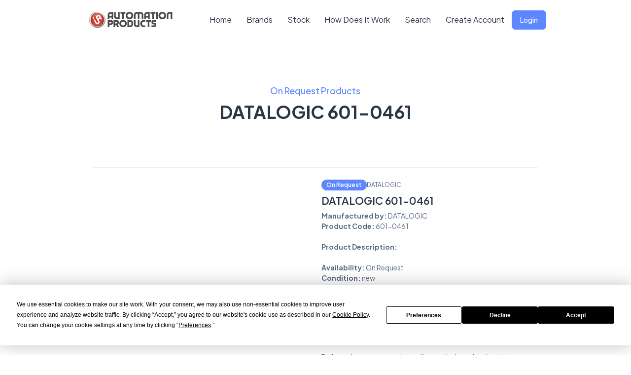

--- FILE ---
content_type: text/html; charset=UTF-8
request_url: https://automation-products.com/brand/DATALOGIC/item/601-0461/
body_size: 8108
content:
<!DOCTYPE html>
<html lang="en" dir="ltr" data-bs-theme="light" data-color-theme="Blue_Theme" data-layout="vertical">
<head>
  <!-- Google tag (gtag.js) another one studio-->
<script async src="https://www.googletagmanager.com/gtag/js?id=G-T67GX1MECG"></script>
<script>
  window.dataLayer = window.dataLayer || [];
  function gtag(){dataLayer.push(arguments);}
  gtag('js', new Date());

  gtag('config', 'G-T67GX1MECG');
</script>
<!-- Google tag (gtag.js) -->
<script async src="https://www.googletagmanager.com/gtag/js?id=AW-16513752089"></script>
<script>
  window.dataLayer = window.dataLayer || [];
  function gtag(){dataLayer.push(arguments);}
  gtag('js', new Date());

  gtag('config', 'AW-16513752089');
</script>
<script type="application/ld+json">
  {
    "@context": "https://schema.org",
    "@type": "WebSite",
    "name": "Automation Products",
    "url": "https://automation-products.com/"
  }
  </script>
  <!-- Google tag (gtag.js) -->
  <script async src="https://www.googletagmanager.com/gtag/js?id=G-PJ3RBLPYLB"></script>
  <script>
    window.dataLayer = window.dataLayer || [];
    function gtag(){dataLayer.push(arguments);}
    gtag('js', new Date());

    gtag('config', 'G-PJ3RBLPYLB');
  </script>
  <!-- Google Tag Manager -->
<script>(function(w,d,s,l,i){w[l]=w[l]||[];w[l].push({'gtm.start':
new Date().getTime(),event:'gtm.js'});var f=d.getElementsByTagName(s)[0],
j=d.createElement(s),dl=l!='dataLayer'?'&l='+l:'';j.async=true;j.src=
'https://www.googletagmanager.com/gtm.js?id='+i+dl;f.parentNode.insertBefore(j,f);
})(window,document,'script','dataLayer','GTM-MMWC2H67');</script>
<!-- Google Tag Manager (noscript) -->
<!-- Google Tag Manager -->
<script>(function(w,d,s,l,i){w[l]=w[l]||[];w[l].push({'gtm.start':
new Date().getTime(),event:'gtm.js'});var f=d.getElementsByTagName(s)[0],
j=d.createElement(s),dl=l!='dataLayer'?'&l='+l:'';j.async=true;j.src=
'https://www.googletagmanager.com/gtm.js?id='+i+dl;f.parentNode.insertBefore(j,f);
})(window,document,'script','dataLayer','GTM-WLLBS7XC');</script>
<!-- End Google Tag Manager -->
<noscript><iframe src="https://www.googletagmanager.com/ns.html?id=GTM-MMWC2H67"
height="0" width="0" style="display:none;visibility:hidden"></iframe></noscript>
<!-- End Google Tag Manager (noscript) -->
<!-- End Google Tag Manager -->
<!--
<script async src="https://www.googletagmanager.com/gtag/js?id=G-PJ3RBLPYLB"></script>
<script>
 window.dataLayer = window.dataLayer || [];
 function gtag(){dataLayer.push(arguments);}
 gtag('js', new Date());

 gtag('config', 'G-PJ3RBLPYLB');
</script>


<script async src="https://www.googletagmanager.com/gtag/js?id=AW-913038552"></script>
<script> window.dataLayer = window.dataLayer || []; function gtag(){dataLayer.push(arguments);} gtag('js', new Date()); gtag('config', 'AW-913038552'); </script>
<script>(function(w,d,s,l,i){w[l]=w[l]||[];w[l].push({'gtm.start':
new Date().getTime(),event:'gtm.js'});var f=d.getElementsByTagName(s)[0],
j=d.createElement(s),dl=l!='dataLayer'?'&l='+l:'';j.async=true;j.src=
'https://www.googletagmanager.com/gtm.js?id='+i+dl;f.parentNode.insertBefore(j,f);
})(window,document,'script','dataLayer','GTM-PD43KZ47');</script>
 -->
  <meta charset="UTF-8" />
  <meta http-equiv="X-UA-Compatible" content="IE=edge" />
  <meta name="description" content="DATALOGIC 601-0461 at the best price with dedicated support in your language. Fast quotation, global stock and secure delivery. Buy now." />
  <meta name="keywords" content="DATALOGIC,601-0461,DATALOGIC 601-0461" />
  <meta name="viewport" content="width=device-width, initial-scale=1.0" />
  <link rel="shortcut icon" type="image/png" href="https://automation-products.com/dist/images/logos/botton-ia.png" />
  <link rel="stylesheet" href="/landingpage/assets/css/styles.css" />
  <link rel="canonical" href="https://automation-products.com/brand/DATALOGIC/item/601-0461/" />
<meta name="robots" content="index, follow">
  <title>DATALOGIC 601-0461 -   | Automation Products</title>
  <link rel="stylesheet" href="/landingpage/assets/libs/aos/dist/aos.css" />
</head>
<body>
  <div class="toast toast-onload align-items-center text-bg-primary border-0" role="alert" aria-live="assertive" aria-atomic="true">
    <div class="toast-body hstack align-items-start gap-6">
      <i class="ti ti-alert-circle fs-6"></i>
      <div>
        <h5 class="text-white fs-3 mb-1">Welcome to Automation Products</h5>
      </div>
      <button type="button" class="btn-close btn-close-white fs-2 m-0 ms-auto shadow-none" data-bs-dismiss="toast" aria-label="Close"></button>
    </div>
  </div>
  <!-- Preloader -->
  <div class="preloader">
    <img src="https://automation-products.com/dist/images/logos/botton-ia.png" alt="loader" class="lds-ripple img-fluid" />
  </div>
  <div id="main-wrapper flex-column">
    <header class="header">
  <nav class="navbar navbar-expand-lg py-0">
    <div class="container">
      <a class="navbar-brand me-0 py-0" href="/index/">
        <img src="https://automation-products.com/dist/images/logos/automation-products2.svg" height="60px" alt="img-fluid" />
      </a>
      <button class="navbar-toggler d-none" type="button" data-bs-toggle="collapse" data-bs-target="#navbarSupportedContent" aria-controls="navbarSupportedContent" aria-expanded="false" aria-label="Toggle navigation">
        <i class="ti ti-menu-2 fs-9"></i>
      </button>
      <button class="navbar-toggler border-0 p-0 shadow-none" type="button" data-bs-toggle="offcanvas" data-bs-target="#offcanvasNavbar" aria-controls="offcanvasNavbar">
        <i class="ti ti-menu-2 fs-9"></i>
      </button>
      <div class="collapse navbar-collapse" id="navbarSupportedContent">
        <ul class="navbar-nav align-items-center mb-2 mb-lg-0 ms-auto">
          <li class="nav-item">
            <a class="nav-link active" aria-current="page" href="/index/">Home</a>
          </li>
          <li class="nav-item">
            <a class="nav-link active" aria-current="page" href="/brands/">Brands</a>
          </li>
          <li class="nav-item">
            <a class="nav-link active" aria-current="page" href="/stock/">Stock</a>
          </li>

          <li class="nav-item">
            <a class="nav-link active" aria-current="page" href="/how-work/" >How Does It Work</a>
          </li>
          <li class="nav-item d-none d-lg-block">
            <a class="nav-link nav-icon-hover" href="javascript:void(0)" data-bs-toggle="modal" data-bs-target="#exampleModal">
              Search
            </a>
          </li>
          <li class="nav-item">
            <a class="nav-link nav-icon-hover" href="javascript:void(0)" data-bs-toggle="modal" data-bs-target="#bs-example-modal-xlg">
              Create Account
            </a>
          </li>
          <li class="nav-item">
            <a class="btn btn-primary fs-3 rounded btn-hover-shadow px-3 py-2" href="javascript:void(0)" data-bs-toggle="modal" data-bs-target="#bs-example-modal-xlg-login">
              Login
            </a>
          </li>
        </ul>
      </div>
    </div>
  </nav>
</header>
<div class="modal fade" id="exampleModal" tabindex="-1" aria-hidden="true">
  <div class="modal-dialog modal-dialog-scrollable modal-lg">
    <div class="modal-content rounded-1">
      <form class="" method="post" action="/search/" >
      <div class="modal-header border-bottom">
        <input type="text" class="form-control fs-3" required placeholder="Search product" id="keyword" name="keyword" />
      </div>
    </form>
    </div>
  </div>
</div>
<div>
  <div  class="modal fade"  id="bs-example-modal-xlg"  tabindex="-1" aria-labelledby="bs-example-modal-lg" aria-hidden="true">
    <div class="modal-dialog modal-xl">
      <div class="modal-content">
        <div class="card">
          <div class="card-body">
            <h5>Create Account </h5>
            <p class="card-subtitle mb-3">Create an account and wait for the activation notice - then you can log in and start surfing!</p>
            <form class="" method="post" action="/thank-you/" enctype="multipart/form-data"enctype="multipart/form-data">

              <div class="form-floating mb-3">
                <input type="text" name="nome" class="form-control border" placeholder="Full Name" required/>
                <label><i class="ti ti-user-circle me-2 fs-4 text-info"></i><span class="border-start border-info ps-3">Full Name</span></label>
              </div>
              <div class="form-floating mb-3">
                <input type="text" name="azienda" class="form-control border" placeholder="Company Name" required/>
                <label><i class="ti ti-app-window me-2 fs-4 text-info"></i><span class="border-start border-info ps-3">Company Name</span></label>
              </div>
              <div class="form-floating mb-3">
                <input type="email" name="email" class="form-control border" placeholder="Email Address" required/>
                <label><i class="ti ti-mail-forward me-2 fs-4 text-info"></i><span class="border-start border-info ps-3">Email Address</span></label>
              </div>
              <div class="form-floating mb-3" class="form-control border border-info">
                <select class="form-select" name="paese" required>
                  <option></option>
                                            <option value="1">Afghanistan</option>
                                                  <option value="2">Albania</option>
                                                  <option value="3">Algeria</option>
                                                  <option value="4">American Samoa</option>
                                                  <option value="5">Andorra</option>
                                                  <option value="6">Angola</option>
                                                  <option value="7">Anguilla</option>
                                                  <option value="8">Antarctica</option>
                                                  <option value="9">Antigua And Barbuda</option>
                                                  <option value="10">Argentina</option>
                                                  <option value="11">Armenia</option>
                                                  <option value="12">Aruba</option>
                                                  <option value="13">Australia</option>
                                                  <option value="14">Austria</option>
                                                  <option value="15">Azerbaijan</option>
                                                  <option value="16">Bahamas</option>
                                                  <option value="17">Bahrain</option>
                                                  <option value="18">Bangladesh</option>
                                                  <option value="19">Barbados</option>
                                                  <option value="20">Belarus</option>
                                                  <option value="21">Belgium</option>
                                                  <option value="22">Belize</option>
                                                  <option value="23">Benin</option>
                                                  <option value="24">Bermuda</option>
                                                  <option value="25">Bhutan</option>
                                                  <option value="26">Bolivia</option>
                                                  <option value="27">Bosnia And Herzegovina</option>
                                                  <option value="28">Botswana</option>
                                                  <option value="29">Bouvet Island</option>
                                                  <option value="30">Brazil</option>
                                                  <option value="31">British Indian Ocean Territory</option>
                                                  <option value="32">Brunei Darussalam</option>
                                                  <option value="33">Bulgaria</option>
                                                  <option value="34">Burkina Faso</option>
                                                  <option value="35">Burundi</option>
                                                  <option value="36">Cambodia</option>
                                                  <option value="37">Cameroon</option>
                                                  <option value="38">Canada</option>
                                                  <option value="39">Cape Verde</option>
                                                  <option value="40">Cayman Islands</option>
                                                  <option value="41">Central African Republic</option>
                                                  <option value="42">Chad</option>
                                                  <option value="43">Chile</option>
                                                  <option value="44">China</option>
                                                  <option value="45">Christmas Island</option>
                                                  <option value="46">Cocos (keeling) Islands</option>
                                                  <option value="47">Colombia</option>
                                                  <option value="48">Comoros</option>
                                                  <option value="49">Congo</option>
                                                  <option value="50">Congo, The Democratic Republic Of The</option>
                                                  <option value="51">Cook Islands</option>
                                                  <option value="52">Costa Rica</option>
                                                  <option value="53">Cote Divoire</option>
                                                  <option value="54">Croatia</option>
                                                  <option value="55">Cuba</option>
                                                  <option value="56">Cyprus</option>
                                                  <option value="57">Czech Republic</option>
                                                  <option value="58">Denmark</option>
                                                  <option value="59">Djibouti</option>
                                                  <option value="60">Dominica</option>
                                                  <option value="61">Dominican Republic</option>
                                                  <option value="62">East Timor</option>
                                                  <option value="63">Ecuador</option>
                                                  <option value="64">Egypt</option>
                                                  <option value="65">El Salvador</option>
                                                  <option value="66">Equatorial Guinea</option>
                                                  <option value="67">Eritrea</option>
                                                  <option value="68">Estonia</option>
                                                  <option value="69">Ethiopia</option>
                                                  <option value="70">Falkland Islands (malvinas)</option>
                                                  <option value="71">Faroe Islands</option>
                                                  <option value="72">Fiji</option>
                                                  <option value="73">Finland</option>
                                                  <option value="74">France</option>
                                                  <option value="75">French Guiana</option>
                                                  <option value="76">French Polynesia</option>
                                                  <option value="77">French Southern Territories</option>
                                                  <option value="78">Gabon</option>
                                                  <option value="79">Gambia</option>
                                                  <option value="80">Georgia</option>
                                                  <option value="81">Germany</option>
                                                  <option value="82">Ghana</option>
                                                  <option value="83">Gibraltar</option>
                                                  <option value="84">Greece</option>
                                                  <option value="85">Greenland</option>
                                                  <option value="86">Grenada</option>
                                                  <option value="87">Guadeloupe</option>
                                                  <option value="88">Guam</option>
                                                  <option value="89">Guatemala</option>
                                                  <option value="90">Guinea</option>
                                                  <option value="91">Guinea-bissau</option>
                                                  <option value="92">Guyana</option>
                                                  <option value="93">Haiti</option>
                                                  <option value="94">Heard Island And Mcdonald Islands</option>
                                                  <option value="95">Holy See (vatican City State)</option>
                                                  <option value="96">Honduras</option>
                                                  <option value="97">Hong Kong</option>
                                                  <option value="98">Hungary</option>
                                                  <option value="99">Iceland</option>
                                                  <option value="100">India</option>
                                                  <option value="101">Indonesia</option>
                                                  <option value="102">Iran, Islamic Republic Of</option>
                                                  <option value="103">Iraq</option>
                                                  <option value="104">Ireland</option>
                                                  <option value="105">Israel</option>
                                                  <option value="106">Italy</option>
                                                  <option value="107">Jamaica</option>
                                                  <option value="108">Japan</option>
                                                  <option value="109">Jordan</option>
                                                  <option value="110">Kazakstan</option>
                                                  <option value="111">Kenya</option>
                                                  <option value="112">Kiribati</option>
                                                  <option value="113">North Korea</option>
                                                  <option value="114">South Korea</option>
                                                  <option value="115">Kosovo</option>
                                                  <option value="116">Kuwait</option>
                                                  <option value="117">Kyrgyzstan</option>
                                                  <option value="118">Laos</option>
                                                  <option value="119">Latvia</option>
                                                  <option value="120">Lebanon</option>
                                                  <option value="121">Lesotho</option>
                                                  <option value="122">Liberia</option>
                                                  <option value="123">Libya</option>
                                                  <option value="124">Liechtenstein</option>
                                                  <option value="125">Lithuania</option>
                                                  <option value="126">Luxembourg</option>
                                                  <option value="127">Macau</option>
                                                  <option value="128">Macedonia, The Former Yugoslav Republic Of</option>
                                                  <option value="129">Madagascar</option>
                                                  <option value="130">Malawi</option>
                                                  <option value="131">Malaysia</option>
                                                  <option value="132">Maldives</option>
                                                  <option value="133">Mali</option>
                                                  <option value="134">Malta</option>
                                                  <option value="135">Marshall Islands</option>
                                                  <option value="136">Martinique</option>
                                                  <option value="137">Mauritania</option>
                                                  <option value="138">Mauritius</option>
                                                  <option value="139">Mayotte</option>
                                                  <option value="140">Mexico</option>
                                                  <option value="141">Micronesia, Federated States Of</option>
                                                  <option value="142">Moldova</option>
                                                  <option value="143">Monaco</option>
                                                  <option value="144">Mongolia</option>
                                                  <option value="145">Montserrat</option>
                                                  <option value="146">Montenegro</option>
                                                  <option value="147">Morocco</option>
                                                  <option value="148">Mozambique</option>
                                                  <option value="149">Myanmar</option>
                                                  <option value="150">Namibia</option>
                                                  <option value="151">Nauru</option>
                                                  <option value="152">Nepal</option>
                                                  <option value="153">Netherlands</option>
                                                  <option value="154">Netherlands Antilles</option>
                                                  <option value="155">New Caledonia</option>
                                                  <option value="156">New Zealand</option>
                                                  <option value="157">Nicaragua</option>
                                                  <option value="158">Niger</option>
                                                  <option value="159">Nigeria</option>
                                                  <option value="160">Niue</option>
                                                  <option value="161">Norfolk Island</option>
                                                  <option value="162">Northern Mariana Islands</option>
                                                  <option value="163">Norway</option>
                                                  <option value="164">Oman</option>
                                                  <option value="165">Pakistan</option>
                                                  <option value="166">Palau</option>
                                                  <option value="167">Palestinian Territory</option>
                                                  <option value="168">Panama</option>
                                                  <option value="169">Papua New Guinea</option>
                                                  <option value="170">Paraguay</option>
                                                  <option value="171">Peru</option>
                                                  <option value="172">Philippines</option>
                                                  <option value="173">Pitcairn</option>
                                                  <option value="174">Poland</option>
                                                  <option value="175">Portugal</option>
                                                  <option value="176">Puerto Rico</option>
                                                  <option value="177">Qatar</option>
                                                  <option value="178">Reunion</option>
                                                  <option value="179">Romania</option>
                                                  <option value="180">Russian Federation</option>
                                                  <option value="181">Rwanda</option>
                                                  <option value="182">Saint Helena</option>
                                                  <option value="183">Saint Kitts And Nevis</option>
                                                  <option value="184">Saint Lucia</option>
                                                  <option value="185">Saint Pierre And Miquelon</option>
                                                  <option value="186">Saint Vincent And The Grenadines</option>
                                                  <option value="187">Samoa</option>
                                                  <option value="188">San Marino</option>
                                                  <option value="189">Sao Tome And Principe</option>
                                                  <option value="190">Saudi Arabia</option>
                                                  <option value="191">Senegal</option>
                                                  <option value="192">Serbia</option>
                                                  <option value="193">Seychelles</option>
                                                  <option value="194">Sierra Leone</option>
                                                  <option value="195">Singapore</option>
                                                  <option value="196">Slovakia</option>
                                                  <option value="197">Slovenia</option>
                                                  <option value="198">Solomon Islands</option>
                                                  <option value="199">Somalia</option>
                                                  <option value="200">South Africa</option>
                                                  <option value="201">South Georgia And The South Sandwich Islands</option>
                                                  <option value="202">Spain</option>
                                                  <option value="203">Sri Lanka</option>
                                                  <option value="204">Sudan</option>
                                                  <option value="205">Suriname</option>
                                                  <option value="206">Svalbard And Jan Mayen</option>
                                                  <option value="207">Swaziland</option>
                                                  <option value="208">Sweden</option>
                                                  <option value="209">Switzerland</option>
                                                  <option value="210">Syria</option>
                                                  <option value="211">Taiwan</option>
                                                  <option value="212">Tajikistan</option>
                                                  <option value="213">Tanzania</option>
                                                  <option value="214">Thailand</option>
                                                  <option value="215">Togo</option>
                                                  <option value="216">Tokelau</option>
                                                  <option value="217">Tonga</option>
                                                  <option value="218">Trinidad And Tobago</option>
                                                  <option value="219">Tunisia</option>
                                                  <option value="220">Turkey</option>
                                                  <option value="221">Turkmenistan</option>
                                                  <option value="222">Turks And Caicos Islands</option>
                                                  <option value="223">Tuvalu</option>
                                                  <option value="224">Uganda</option>
                                                  <option value="225">Ukraine</option>
                                                  <option value="226">United Arab Emirates</option>
                                                  <option value="227">United Kingdom</option>
                                                  <option value="228">United States</option>
                                                  <option value="229">United States Minor Outlying Islands</option>
                                                  <option value="230">Uruguay</option>
                                                  <option value="231">Uzbekistan</option>
                                                  <option value="232">Vanuatu</option>
                                                  <option value="233">Venezuela</option>
                                                  <option value="234">Viet Nam</option>
                                                  <option value="235">Virgin Islands, British</option>
                                                  <option value="236">Virgin Islands, U.s.</option>
                                                  <option value="237">Wallis And Futuna</option>
                                                  <option value="238">Western Sahara</option>
                                                  <option value="239">Yemen</option>
                                                  <option value="240">Zambia</option>
                                                  <option value="241">Zimbabwe</option>
                                        </select>
                <label><i class="ti ti-flag-2 me-2 fs-4 text-info"></i><span class="border-start border-info ps-3">Country</span></label>
              </div>
              <div class="form-floating mb-3">
                <input type="password" name="psw" class="form-control border" placeholder="Password" required/>
                <label><i class="ti ti-vocabulary me-2 fs-4 text-info"></i><span class="border-start border-info ps-3">Password</span></label>
              </div>
              <div class="form-floating mb-3">
                <input type="text" name="brand" class="form-control border" placeholder="Full Name" required/>
                <label><i class="ti ti-shopping-cart me-2 fs-4 text-info"></i><span class="border-start border-info ps-3">Brands of interest</span></label>
              </div>
              <div class="form-floating mb-3" class="form-control border border-info">
                <select class="form-select" name="fonte" required>
                  <option></option>
                                            <option value="1">Intech Automazione</option>
                                                  <option value="2">Fastprice User</option>
                                                  <option value="3">Friend/Colleague</option>
                                                  <option value="4">Advertising</option>
                                                  <option value="5">Newsletter</option>
                                                  <option value="6">Altro/Other</option>
                                        </select>
                <label><i class="ti ti-flag-2 me-2 fs-4 text-info"></i><span class="border-start border-info ps-3">How did you get to know us?</span></label>
              </div>
                                    <div class="form-check">
                       <input class="form-check-input" required type="checkbox" value="" id="privacy" name="privacy">
                       <label class="form-check-label" for="flexCheckDefault">
                         <a class="sidebar-link" target="_blank" href="/policy" aria-expanded="false">I have read and accept the privacy policy</a>
                       </label>
                     </div>
                     <div class="form-check">
                       <input class="form-check-input"  type="checkbox" value="1" id="newsletter" name="newsletter" >
                       <label class="form-check-label" for="flexCheckChecked">
                         I want to subscribe to the newsletter                       </label>
                     </div>
              <div class="d-md-flex align-items-center">
                <div class="mt-3 mt-md-0 ms-auto">
                <div class="h-captcha" required data-sitekey="97063198-050e-478c-af8a-c1bca67e8c6c"></div>
                  <button type="submit" class="btn btn-info font-medium rounded-pill px-4">
                    <div class="d-flex align-items-center">Save</div>
                  </button>
                </div>
              </div>
            </form>
          </div>
        </div>
      </div>
    </div>
  </div>
  <div  class="modal fade"  id="bs-example-modal-xlg-login"  tabindex="-1" aria-labelledby="bs-example-modal-lg" aria-hidden="true">
    <div class="modal-dialog modal-xl">
      <div class="modal-content">
        <div class="card">
          <div class="card-body">
            <h5>Login</h5>
            <p class="card-subtitle mb-3">Insert your data to access to Automation Products</p>
            <form method="post" action="/login-attempt.php?action=login" id="form">
              <div class="mb-3">
                <label for="exampleInputEmail1" class="form-label">Email</label>
                <input type="email" name="email" class="form-control" id="exampleInputEmail1" aria-describedby="emailHelp">
              </div>
              <div class="mb-4">
                <label for="exampleInputPassword1" class="form-label">Password</label>
                <input type="password" name="password" class="form-control" id="exampleInputPassword1">
              </div>
              <div class="d-flex align-items-center justify-content-between mb-4">
                <a class="text-primary fw-medium" href="/forgot-password">Forgot Password ?</a>
              </div>
              <a href="javascript:document.getElementById('form').submit()" class="btn btn-primary w-100 py-8 mb-4 rounded-2">Sign In</a>
              <div class="d-flex align-items-center justify-content-center">
                <p class="fs-4 mb-0 fw-medium">New to Automation Products?</p>
                <a class="text-primary fw-medium ms-2" href="/new-account">Create an account</a>
              </div>
            </form>
          </div>
        </div>
      </div>
    </div>
  </div>
</div>
    <div class="body-wrapper overflow-hidden pt-0">

      <br>
      <br>
      <section class="features-section py-5">
        <div class="container">
          <div class="row justify-content-center">
            <div class="col-lg-8">
              <div class="text-center" data-aos="fade-up" data-aos-delay="200" data-aos-duration="1000">
                <small class="text-primary fw-bold mb-2 d-block fs-5">On Request Products</small>
                <h2 class="fs-9 text-center mb-4 mb-lg-5 fw-bolder">
                  DATALOGIC 601-0461                  <br><br>
                </h2>
              </div>
            </div>
          </div>

          <div class="container-fluid mw-100">
            <div class="shop-detail">
              <div class="card shadow-none border">
                <div class="card-body p-4">
                  <div class="row">
                    <div class="col-lg-6">
                                          </div>
                    <div class="col-lg-6">
                      <div class="shop-content">
                        <div class="d-flex align-items-center gap-2 mb-2">
                          <span class="badge text-bg-primary fs-2 fw-semibold rounded-3">On Request</span>
                          <span class="fs-2">DATALOGIC</span>
                        </div>
                        <h4 class="fw-semibold">DATALOGIC 601-0461</h4>
                        <p class="mb-3">
                          <b>Manufactured by: </b> DATALOGIC<br>
                          <b>Product Code: </b> 601-0461<br><br>
                                                        <b>Product Description: </b> <br><br>
                                                        <b>Availability: </b> On Request<br>
                          <b>Condition:</b> new<br>
                        </p>
                                                                                                                                    <br>
                        
                          <div class="d-flex align-items-center gap-7 pb-7 mb-7 border-bottom">
                            <button onclick="location.href='/login';" type="button" class="btn mb-1 waves-effect waves-light btn-outline-primary">
                              Log in to see the price                            </button>
                        </div>

                        <div id="myDIV" style="display:none">
                          <div class="alert alert-success alert-dismissible bg-success text-white border-0 fade show" role="alert">
                            <button type="button" class="btn-close btn-close-white" data-bs-dismiss="alert" aria-label="Close" ></button>
                            Product added to cart.                          </div>
                        </div>
                        <p class="mb-0">Delivery times may vary depending on the brand and product chosen. </p>
                        <br>
                        <a href="https://automation-products.com/policy-vendita/">Returns Policy and Shipping Information</a>

                      </div>
                    </div>

                  </div>
                </div>
              </div>
            </div>
      </section>

      <section class="features-section py-5">
        <div class="container">
          <div class="row justify-content-center">
            <div class="col-lg-6">
              <div class="text-center" data-aos="fade-up" data-aos-delay="100" data-aos-duration="1000">
                <small class="text-primary fw-bold mb-2 d-block fs-3">CAN'T FIND THE PRODUCTS YOU'RE A LOOKING FOR?</small>
                <h2 class="fs-9 text-center mb-4 mb-lg-5 fw-bolder">
                  Don't worry, we'll help you.
                  <br><br>
                </h2>
              </div>
            </div>
          </div>
          <div class="row">
            <div class="col-lg-12">
              <div class="container">
                <div class="row">
                  <div class="col-lg-6" class="row align-items-center">
                    <h1 class="fw-bolder mb-7 fs-13" data-aos="fade-up" data-aos-delay="400" data-aos-duration="1000">
                      <span class="text-primary">Contact Us</span>
                    </h1>
                    <p class="fs-5 mb-5 text-dark fw-normal" data-aos="fade-up" data-aos-delay="600" data-aos-duration="1000" justify>
                      With over 500 suppliers and 14,000 brands managed, Automation Products is the ideal partner for your purchasing needs. Haven't found what you're looking for? Fill out the form and we'll help you find your products!

                    </p>
                  </div>
                  <div class="col-lg-6">
                    <div class="card">
                      <div class="card-body">
                        <form  method="post" class="reg-form">
                          <div class="form-floating mb-3">
                            <input name="name" type="text"  class="form-control border border-info"  placeholder="Name" required/>
                            <label><i class="ti ti-user me-2 fs-4 text-info"></i><span class="border-start border-info ps-3">Name and Company Name</span></label>
                          </div>
                          <div class="form-floating mb-3">
                            <input name="email"  type="email"  class="form-control border border-info" placeholder="Email" required/>
                            <label><i class="ti ti-mail me-2 fs-4 text-info"></i><span class="border-start border-info ps-3">Email address</span></label >
                          </div>
                          <div name="phone"  class="form-floating mb-3">
                            <input type="text" class="form-control border border-info" placeholder="Telephone Number" required />
                            <label><i class="ti ti-phone me-2 fs-4 text-info"></i><span class="border-start border-info ps-3">Telephone Number</span></label>
                          </div>
                          <div class="form-floating mb-3">
                            <div class="form-group">
                              <textarea name="messagge"  class="form-control border border-info" rows="3" required></textarea>
                            </div>
                            <label><i class="ti ti-message me-2 fs-4 text-info"></i><span class="border-start border-info ps-3">Messagge</span></label>
                          </div>
                          <div class="d-md-flex align-items-center">
                            <div class="mt-3 mt-md-0 ms-auto">
                              <button  type="submit"  class="btn btn-info font-medium rounded-pill px-4"  >
                                <div class="d-flex align-items-center">
                                  <i class="ti ti-send me-2 fs-4"></i>
                                  Submit
                                </div>
                              </button>
                            </div>
                          </div>
                        </form>
                        <br>
                        <div id="myDIV" style="display:none">
                          <div class="alert alert-success alert-dismissible bg-success text-white border-0 fade show" role="alert">
                            <button type="button" class="btn-close btn-close-white" data-bs-dismiss="alert" aria-label="Close" ></button>
                            Message sent.
                          </div>
                        </div>
                      </div>
                    </div>
                  </div>
                </div>
              </div>
          </div>
        </div>
      </section>

    </div>

    <div class="offcanvas offcanvas-start modernize-lp-offcanvas" tabindex="-1" id="offcanvasNavbar" aria-labelledby="offcanvasNavbarLabel">
  <div class="offcanvas-header p-4">
    <img src="https://automation-products.com/dist/images/logos/automation-products2.svg" height="60px" alt="img-fluid" />      </div>
    <div class="offcanvas-body p-4">
      <ul class="navbar-nav align-items-center mb-2 mb-lg-0 ms-auto">
        <li class="nav-item">
          <a class="nav-link active" aria-current="page" href="/index/">Home</a>
        </li>
        <li class="nav-item">
          <a class="nav-link active" aria-current="page" href="/brands/">Brands</a>
        </li>
        <li class="nav-item">
          <a class="nav-link active" aria-current="page" href="/stock/">Stock</a>
        </li>

        <li class="nav-item">
          <a class="nav-link active" aria-current="page" href="/how-work/">How Does It Work</a>
        </li>
        <li class="nav-item d-none d-lg-block">
          <a class="nav-link nav-icon-hover" href="javascript:void(0)" data-bs-toggle="modal" data-bs-target="#exampleModal">
            Search
          </a>
        </li>
        <li class="nav-item">
          <a class="nav-link nav-icon-hover" href="javascript:void(0)" data-bs-toggle="modal" data-bs-target="#bs-example-modal-xlg">
            Create Account
          </a>
        </li>
        <li class="nav-item">
          <a class="btn btn-primary fs-3 rounded btn-hover-shadow px-3 py-2" href="javascript:void(0)" data-bs-toggle="modal" data-bs-target="#bs-example-modal-xlg-login">
            Login
          </a>
        </li>
      </ul>
    </div>
  </div>
  </div>
  <div class="dark-transparent sidebartoggler"></div>
  <script src="/landingpage/assets/js/vendor.min.js"></script>
  <!-- Import Js Files -->
  <script src="/landingpage/assets/libs/bootstrap/dist/js/bootstrap.bundle.min.js"></script>
  <script src="/landingpage/assets/libs/simplebar/dist/simplebar.min.js"></script>
  <script src="/landingpage/assets/js/theme/app.init.js"></script>
  <script src="/landingpage/assets/js/theme/theme.js"></script>
  <script src="/landingpage/assets/js/theme/app.min.js"></script>

  <!-- solar icons -->
  <script src="https://cdn.jsdelivr.net/npm/iconify-icon@1.0.8/dist/iconify-icon.min.js"></script>
  <script src="/landingpage/assets/libs/owl.carousel/dist/owl.carousel.min.js"></script>
  <script src="/landingpage/assets/libs/aos/dist/aos.js"></script>
  <script src="/landingpage/assets/js/landingpage/landingpage.js"></script>
  <script type="text/javascript">

  $(document).ready(function() {

    $('.reg-form').submit(function(e){

      e.preventDefault(); // Prevent Default Submission

      $.ajax({
        url: '/process-email.php',
        type: 'POST',
        data: $(this).serialize() // it will serialize the form data

      })
      .done(function(data){

        document.getElementById("myDIV").style.display=" block";
        $('#myDIV').delay(2000).fadeOut(2000);
        //window.setTimeout("myDIV", 500 );
        //document.getElementById("myDIV1").style.display=" block";

      })

      .fail(function(data){
        alert('Ajax Submit Failed ...');
      });
    });

  });
</script>
<script>
$(function () {
  $("#intechsales").DataTable({
    responsive: true

  });
});
</script>

</body>
<footer class="footer-part pt-7 pb-5">
  <div class="container">
    <div class="row justify-content-center">
      <div class="col-lg-4">
        <div class="text-center">
          <p class="mb-0 text-dark">
            All rights reserved by Intech Automazione srl<br><br>
            <a href="/policy-cookie/">Cookie Policy</a> - <a href="/policy-vendita/">Terms of Use</a> - <a href="https://www.intech-net.com/">About Us</a> - <a href="/contact/">Contact Us</a>
          </p>
        </div>

      </div>
    </div>
  </div>
</footer>
<script src="https://app.termly.io/resource-blocker/589f6312-40b2-45c7-9e3f-cd9a9b7eda8d?autoBlock=on"></script>

</html>


--- FILE ---
content_type: text/css
request_url: https://automation-products.com/landingpage/assets/css/styles.css
body_size: 91465
content:
@charset "UTF-8";@import url(https://fonts.googleapis.com/css2?family=Plus+Jakarta+Sans:wght@200;300;400;500;600;700;800&display=swap);/*!
 * Tabler Icons 1.112.0 by tabler - https://tabler.io
 * License - https://github.com/tabler/tabler-icons/blob/master/LICENSE
 */@font-face{font-family:tabler-icons;font-style:normal;font-weight:400;src:url(../fonts/tabler-icons/fonts/tabler-icons.eot);src:url(../fonts/tabler-icons/fonts/tabler-icons.eot?#iefix) format("embedded-opentype"),url(../fonts/tabler-icons/fonts/tabler-icons.woff2) format("woff2"),url(../fonts/tabler-icons/fonts/tabler-icons.woff) format("woff"),url(../fonts/tabler-icons/fonts/tabler-icons.ttf) format("truetype"),url(../fonts/tabler-icons/fonts/tabler-icons.svg#tabler-icons) format("svg")}@media screen and (-webkit-min-device-pixel-ratio:0){@font-face{font-family:tabler-icons;src:url(../fonts/tabler-icons/fonts/tabler-icons.svg#tabler-icons) format("svg")}}.ti{font-family:tabler-icons!important;speak:none;font-style:normal;font-weight:400;font-variant:normal;text-transform:none;line-height:1;-webkit-font-smoothing:antialiased;-moz-osx-font-smoothing:grayscale}.ti-123:before{content:"\f554"}.ti-2fa:before{content:"\eca0"}.ti-360-view:before{content:"\f566"}.ti-3d-cube-sphere:before{content:"\ecd7"}.ti-3d-cube-sphere-off:before{content:"\f3b5"}.ti-3d-rotate:before{content:"\f020"}.ti-a-b:before{content:"\ec36"}.ti-a-b-2:before{content:"\f25f"}.ti-a-b-off:before{content:"\f0a6"}.ti-abacus:before{content:"\f05c"}.ti-abacus-off:before{content:"\f3b6"}.ti-abc:before{content:"\f567"}.ti-access-point:before{content:"\ed1b"}.ti-access-point-off:before{content:"\ed1a"}.ti-accessible:before{content:"\eba9"}.ti-accessible-off:before{content:"\f0a7"}.ti-activity:before{content:"\ed23"}.ti-activity-heartbeat:before{content:"\f0db"}.ti-ad:before{content:"\ea02"}.ti-ad-2:before{content:"\ef1f"}.ti-ad-off:before{content:"\f3b7"}.ti-address-book:before{content:"\f021"}.ti-address-book-off:before{content:"\f3b8"}.ti-adjustments:before{content:"\ea03"}.ti-adjustments-alt:before{content:"\ec37"}.ti-adjustments-horizontal:before{content:"\ec38"}.ti-adjustments-off:before{content:"\f0a8"}.ti-aerial-lift:before{content:"\edfe"}.ti-affiliate:before{content:"\edff"}.ti-air-balloon:before{content:"\f4a6"}.ti-air-conditioning:before{content:"\f3a2"}.ti-air-conditioning-disabled:before{content:"\f542"}.ti-alarm:before{content:"\ea04"}.ti-alarm-off:before{content:"\f0a9"}.ti-album:before{content:"\f022"}.ti-album-off:before{content:"\f3b9"}.ti-alert-circle:before{content:"\ea05"}.ti-alert-octagon:before{content:"\ecc6"}.ti-alert-triangle:before{content:"\ea06"}.ti-alien:before{content:"\ebde"}.ti-align-box-bottom-center:before{content:"\f530"}.ti-align-box-bottom-left:before{content:"\f531"}.ti-align-box-bottom-right:before{content:"\f532"}.ti-align-box-left-bottom:before{content:"\f533"}.ti-align-box-left-middle:before{content:"\f534"}.ti-align-box-left-top:before{content:"\f535"}.ti-align-box-right-bottom:before{content:"\f536"}.ti-align-box-right-middle:before{content:"\f537"}.ti-align-box-right-top:before{content:"\f538"}.ti-align-box-top-center:before{content:"\f539"}.ti-align-box-top-left:before{content:"\f53a"}.ti-align-box-top-right:before{content:"\f53b"}.ti-align-center:before{content:"\ea07"}.ti-align-justified:before{content:"\ea08"}.ti-align-left:before{content:"\ea09"}.ti-align-right:before{content:"\ea0a"}.ti-alpha:before{content:"\f543"}.ti-alphabet-cyrillic:before{content:"\f1df"}.ti-alphabet-greek:before{content:"\f1e0"}.ti-alphabet-latin:before{content:"\f1e1"}.ti-ambulance:before{content:"\ebf5"}.ti-ampersand:before{content:"\f229"}.ti-analyze:before{content:"\f3a3"}.ti-analyze-off:before{content:"\f3ba"}.ti-anchor:before{content:"\eb76"}.ti-anchor-off:before{content:"\f0f7"}.ti-angle:before{content:"\ef20"}.ti-ankh:before{content:"\f1cd"}.ti-antenna:before{content:"\f094"}.ti-antenna-bars-1:before{content:"\ecc7"}.ti-antenna-bars-2:before{content:"\ecc8"}.ti-antenna-bars-3:before{content:"\ecc9"}.ti-antenna-bars-4:before{content:"\ecca"}.ti-antenna-bars-5:before{content:"\eccb"}.ti-antenna-bars-off:before{content:"\f0aa"}.ti-antenna-off:before{content:"\f3bb"}.ti-aperture:before{content:"\eb58"}.ti-aperture-off:before{content:"\f3bc"}.ti-api:before{content:"\effd"}.ti-api-app:before{content:"\effc"}.ti-api-app-off:before{content:"\f0ab"}.ti-api-off:before{content:"\f0f8"}.ti-app-window:before{content:"\efe6"}.ti-apple:before{content:"\ef21"}.ti-apps:before{content:"\ebb6"}.ti-apps-off:before{content:"\f0ac"}.ti-archive:before{content:"\ea0b"}.ti-archive-off:before{content:"\f0ad"}.ti-armchair:before{content:"\ef9e"}.ti-armchair-2:before{content:"\efe7"}.ti-armchair-2-off:before{content:"\f3bd"}.ti-armchair-off:before{content:"\f3be"}.ti-arrow-autofit-content:before{content:"\ef31"}.ti-arrow-autofit-down:before{content:"\ef32"}.ti-arrow-autofit-height:before{content:"\ef33"}.ti-arrow-autofit-left:before{content:"\ef34"}.ti-arrow-autofit-right:before{content:"\ef35"}.ti-arrow-autofit-up:before{content:"\ef36"}.ti-arrow-autofit-width:before{content:"\ef37"}.ti-arrow-back:before{content:"\ea0c"}.ti-arrow-back-up:before{content:"\eb77"}.ti-arrow-bar-down:before{content:"\ea0d"}.ti-arrow-bar-left:before{content:"\ea0e"}.ti-arrow-bar-right:before{content:"\ea0f"}.ti-arrow-bar-to-down:before{content:"\ec88"}.ti-arrow-bar-to-left:before{content:"\ec89"}.ti-arrow-bar-to-right:before{content:"\ec8a"}.ti-arrow-bar-to-up:before{content:"\ec8b"}.ti-arrow-bar-up:before{content:"\ea10"}.ti-arrow-bear-left:before{content:"\f045"}.ti-arrow-bear-left-2:before{content:"\f044"}.ti-arrow-bear-right:before{content:"\f047"}.ti-arrow-bear-right-2:before{content:"\f046"}.ti-arrow-big-down:before{content:"\edda"}.ti-arrow-big-down-line:before{content:"\efe8"}.ti-arrow-big-down-lines:before{content:"\efe9"}.ti-arrow-big-left:before{content:"\eddb"}.ti-arrow-big-left-line:before{content:"\efea"}.ti-arrow-big-left-lines:before{content:"\efeb"}.ti-arrow-big-right:before{content:"\eddc"}.ti-arrow-big-right-line:before{content:"\efec"}.ti-arrow-big-right-lines:before{content:"\efed"}.ti-arrow-big-top:before{content:"\eddd"}.ti-arrow-big-up-line:before{content:"\efee"}.ti-arrow-big-up-lines:before{content:"\efef"}.ti-arrow-bounce:before{content:"\f3a4"}.ti-arrow-curve-left:before{content:"\f048"}.ti-arrow-curve-right:before{content:"\f049"}.ti-arrow-down:before{content:"\ea16"}.ti-arrow-down-bar:before{content:"\ed98"}.ti-arrow-down-circle:before{content:"\ea11"}.ti-arrow-down-left:before{content:"\ea13"}.ti-arrow-down-left-circle:before{content:"\ea12"}.ti-arrow-down-right:before{content:"\ea15"}.ti-arrow-down-right-circle:before{content:"\ea14"}.ti-arrow-down-square:before{content:"\ed9a"}.ti-arrow-down-tail:before{content:"\ed9b"}.ti-arrow-fork:before{content:"\f04a"}.ti-arrow-forward:before{content:"\ea17"}.ti-arrow-forward-up:before{content:"\eb78"}.ti-arrow-guide:before{content:"\f22a"}.ti-arrow-iteration:before{content:"\f578"}.ti-arrow-left:before{content:"\ea19"}.ti-arrow-left-bar:before{content:"\ed9c"}.ti-arrow-left-circle:before{content:"\ea18"}.ti-arrow-left-right:before{content:"\f04b"}.ti-arrow-left-square:before{content:"\ed9d"}.ti-arrow-left-tail:before{content:"\ed9e"}.ti-arrow-loop-left:before{content:"\ed9f"}.ti-arrow-loop-left-2:before{content:"\f04c"}.ti-arrow-loop-right:before{content:"\eda0"}.ti-arrow-loop-right-2:before{content:"\f04d"}.ti-arrow-merge:before{content:"\f04e"}.ti-arrow-merge-both:before{content:"\f23b"}.ti-arrow-merge-left:before{content:"\f23c"}.ti-arrow-merge-right:before{content:"\f23d"}.ti-arrow-move-down:before{content:"\f2ba"}.ti-arrow-move-left:before{content:"\f2bb"}.ti-arrow-move-right:before{content:"\f2bc"}.ti-arrow-move-up:before{content:"\f2bd"}.ti-arrow-narrow-down:before{content:"\ea1a"}.ti-arrow-narrow-left:before{content:"\ea1b"}.ti-arrow-narrow-right:before{content:"\ea1c"}.ti-arrow-narrow-up:before{content:"\ea1d"}.ti-arrow-ramp-left:before{content:"\ed3c"}.ti-arrow-ramp-left-2:before{content:"\f04f"}.ti-arrow-ramp-left-3:before{content:"\f050"}.ti-arrow-ramp-right:before{content:"\ed3d"}.ti-arrow-ramp-right-2:before{content:"\f051"}.ti-arrow-ramp-right-3:before{content:"\f052"}.ti-arrow-right:before{content:"\ea1f"}.ti-arrow-right-bar:before{content:"\eda1"}.ti-arrow-right-circle:before{content:"\ea1e"}.ti-arrow-right-square:before{content:"\eda2"}.ti-arrow-right-tail:before{content:"\eda3"}.ti-arrow-rotary-first-left:before{content:"\f053"}.ti-arrow-rotary-first-right:before{content:"\f054"}.ti-arrow-rotary-last-left:before{content:"\f055"}.ti-arrow-rotary-last-right:before{content:"\f056"}.ti-arrow-rotary-left:before{content:"\f057"}.ti-arrow-rotary-right:before{content:"\f058"}.ti-arrow-rotary-straight:before{content:"\f059"}.ti-arrow-roundabout-left:before{content:"\f22b"}.ti-arrow-roundabout-right:before{content:"\f22c"}.ti-arrow-sharp-turn-left:before{content:"\f05a"}.ti-arrow-sharp-turn-right:before{content:"\f05b"}.ti-arrow-up:before{content:"\ea25"}.ti-arrow-up-bar:before{content:"\eda4"}.ti-arrow-up-circle:before{content:"\ea20"}.ti-arrow-up-left:before{content:"\ea22"}.ti-arrow-up-left-circle:before{content:"\ea21"}.ti-arrow-up-right:before{content:"\ea24"}.ti-arrow-up-right-circle:before{content:"\ea23"}.ti-arrow-up-square:before{content:"\eda6"}.ti-arrow-up-tail:before{content:"\eda7"}.ti-arrow-wave-left-down:before{content:"\eda8"}.ti-arrow-wave-left-up:before{content:"\eda9"}.ti-arrow-wave-right-down:before{content:"\edaa"}.ti-arrow-wave-right-up:before{content:"\edab"}.ti-arrow-zig-zag:before{content:"\f4a7"}.ti-arrows-cross:before{content:"\effe"}.ti-arrows-diagonal:before{content:"\ea27"}.ti-arrows-diagonal-2:before{content:"\ea26"}.ti-arrows-diagonal-minimize:before{content:"\ef39"}.ti-arrows-diagonal-minimize-2:before{content:"\ef38"}.ti-arrows-diff:before{content:"\f296"}.ti-arrows-double-ne-sw:before{content:"\edde"}.ti-arrows-double-nw-se:before{content:"\eddf"}.ti-arrows-double-se-nw:before{content:"\ede0"}.ti-arrows-double-sw-ne:before{content:"\ede1"}.ti-arrows-down:before{content:"\edad"}.ti-arrows-down-up:before{content:"\edac"}.ti-arrows-exchange:before{content:"\f1f4"}.ti-arrows-exchange-2:before{content:"\f1f3"}.ti-arrows-horizontal:before{content:"\eb59"}.ti-arrows-join:before{content:"\edaf"}.ti-arrows-join-2:before{content:"\edae"}.ti-arrows-left:before{content:"\edb1"}.ti-arrows-left-down:before{content:"\ee00"}.ti-arrows-left-right:before{content:"\edb0"}.ti-arrows-maximize:before{content:"\ea28"}.ti-arrows-minimize:before{content:"\ea29"}.ti-arrows-move:before{content:"\f22f"}.ti-arrows-move-horizontal:before{content:"\f22d"}.ti-arrows-move-vertical:before{content:"\f22e"}.ti-arrows-random:before{content:"\f095"}.ti-arrows-right:before{content:"\edb3"}.ti-arrows-right-down:before{content:"\ee01"}.ti-arrows-right-left:before{content:"\edb2"}.ti-arrows-shuffle:before{content:"\f000"}.ti-arrows-shuffle-2:before{content:"\efff"}.ti-arrows-sort:before{content:"\eb5a"}.ti-arrows-split:before{content:"\edb5"}.ti-arrows-split-2:before{content:"\edb4"}.ti-arrows-transfer-down:before{content:"\f2cc"}.ti-arrows-transfer-up:before{content:"\f2cd"}.ti-arrows-up:before{content:"\edb7"}.ti-arrows-up-down:before{content:"\edb6"}.ti-arrows-up-left:before{content:"\ee02"}.ti-arrows-up-right:before{content:"\ee03"}.ti-arrows-vertical:before{content:"\eb5b"}.ti-artboard:before{content:"\ea2a"}.ti-artboard-off:before{content:"\f0ae"}.ti-article:before{content:"\f1e2"}.ti-article-off:before{content:"\f3bf"}.ti-aspect-ratio:before{content:"\ed30"}.ti-aspect-ratio-off:before{content:"\f0af"}.ti-assembly:before{content:"\f24d"}.ti-assembly-off:before{content:"\f3c0"}.ti-asset:before{content:"\f1ce"}.ti-asterisk:before{content:"\efd5"}.ti-asterisk-simple:before{content:"\efd4"}.ti-at:before{content:"\ea2b"}.ti-at-off:before{content:"\f0b0"}.ti-atom:before{content:"\eb79"}.ti-atom-2:before{content:"\ebdf"}.ti-atom-off:before{content:"\f0f9"}.ti-augmented-reality:before{content:"\f023"}.ti-augmented-reality-2:before{content:"\f37e"}.ti-augmented-reality-off:before{content:"\f3c1"}.ti-award:before{content:"\ea2c"}.ti-award-off:before{content:"\f0fa"}.ti-axe:before{content:"\ef9f"}.ti-axis-x:before{content:"\ef45"}.ti-axis-y:before{content:"\ef46"}.ti-baby-bottle:before{content:"\f5d2"}.ti-baby-carriage:before{content:"\f05d"}.ti-backhoe:before{content:"\ed86"}.ti-backpack:before{content:"\ef47"}.ti-backpack-off:before{content:"\f3c2"}.ti-backspace:before{content:"\ea2d"}.ti-badge:before{content:"\efc2"}.ti-badge-3d:before{content:"\f555"}.ti-badge-4k:before{content:"\f556"}.ti-badge-8k:before{content:"\f557"}.ti-badge-ad:before{content:"\f558"}.ti-badge-ar:before{content:"\f559"}.ti-badge-cc:before{content:"\f55a"}.ti-badge-hd:before{content:"\f55b"}.ti-badge-off:before{content:"\f0fb"}.ti-badge-sd:before{content:"\f55c"}.ti-badge-tm:before{content:"\f55d"}.ti-badge-vo:before{content:"\f55e"}.ti-badge-vr:before{content:"\f55f"}.ti-badge-wc:before{content:"\f560"}.ti-badges:before{content:"\efc3"}.ti-badges-off:before{content:"\f0fc"}.ti-baguette:before{content:"\f3a5"}.ti-ball-american-football:before{content:"\ee04"}.ti-ball-american-football-off:before{content:"\f3c3"}.ti-ball-baseball:before{content:"\efa0"}.ti-ball-basketball:before{content:"\ec28"}.ti-ball-bowling:before{content:"\ec29"}.ti-ball-football:before{content:"\ee06"}.ti-ball-football-off:before{content:"\ee05"}.ti-ball-tennis:before{content:"\ec2a"}.ti-ball-volleyball:before{content:"\ec2b"}.ti-ballon:before{content:"\ef3a"}.ti-ballon-off:before{content:"\f0fd"}.ti-ballpen:before{content:"\f06e"}.ti-ballpen-off:before{content:"\f0b1"}.ti-ban:before{content:"\ea2e"}.ti-bandage:before{content:"\eb7a"}.ti-bandage-off:before{content:"\f3c4"}.ti-barbell:before{content:"\eff0"}.ti-barbell-off:before{content:"\f0b2"}.ti-barcode:before{content:"\ebc6"}.ti-barcode-off:before{content:"\f0b3"}.ti-barrel:before{content:"\f0b4"}.ti-barrel-off:before{content:"\f0fe"}.ti-barrier-block:before{content:"\f00e"}.ti-barrier-block-off:before{content:"\f0b5"}.ti-baseline:before{content:"\f024"}.ti-basket:before{content:"\ebe1"}.ti-basket-off:before{content:"\f0b6"}.ti-bat:before{content:"\f284"}.ti-bath:before{content:"\ef48"}.ti-bath-off:before{content:"\f0ff"}.ti-battery:before{content:"\ea34"}.ti-battery-1:before{content:"\ea2f"}.ti-battery-2:before{content:"\ea30"}.ti-battery-3:before{content:"\ea31"}.ti-battery-4:before{content:"\ea32"}.ti-battery-automotive:before{content:"\ee07"}.ti-battery-charging:before{content:"\ea33"}.ti-battery-charging-2:before{content:"\ef3b"}.ti-battery-eco:before{content:"\ef3c"}.ti-battery-off:before{content:"\ed1c"}.ti-beach:before{content:"\ef3d"}.ti-beach-off:before{content:"\f0b7"}.ti-bed:before{content:"\eb5c"}.ti-bed-off:before{content:"\f100"}.ti-beer:before{content:"\efa1"}.ti-beer-off:before{content:"\f101"}.ti-bell:before{content:"\ea35"}.ti-bell-minus:before{content:"\ede2"}.ti-bell-off:before{content:"\ece9"}.ti-bell-plus:before{content:"\ede3"}.ti-bell-ringing:before{content:"\ed07"}.ti-bell-ringing-2:before{content:"\ede4"}.ti-bell-school:before{content:"\f05e"}.ti-bell-x:before{content:"\ede5"}.ti-bell-z:before{content:"\eff1"}.ti-beta:before{content:"\f544"}.ti-bible:before{content:"\efc4"}.ti-bike:before{content:"\ea36"}.ti-bike-off:before{content:"\f0b8"}.ti-binary:before{content:"\ee08"}.ti-binary-off:before{content:"\f3c5"}.ti-binary-tree:before{content:"\f5d4"}.ti-binary-tree-2:before{content:"\f5d3"}.ti-biohazard:before{content:"\ecb8"}.ti-biohazard-off:before{content:"\f0b9"}.ti-blade:before{content:"\f4bd"}.ti-bleach:before{content:"\f2f3"}.ti-bleach-chlorine:before{content:"\f2f0"}.ti-bleach-no-chlorine:before{content:"\f2f1"}.ti-bleach-off:before{content:"\f2f2"}.ti-blockquote:before{content:"\ee09"}.ti-bluetooth:before{content:"\ea37"}.ti-bluetooth-connected:before{content:"\ecea"}.ti-bluetooth-off:before{content:"\eceb"}.ti-bluetooth-x:before{content:"\f081"}.ti-blur:before{content:"\ef8c"}.ti-blur-off:before{content:"\f3c6"}.ti-bmp:before{content:"\f3a6"}.ti-bold:before{content:"\eb7b"}.ti-bold-off:before{content:"\f0ba"}.ti-bolt:before{content:"\ea38"}.ti-bolt-off:before{content:"\ecec"}.ti-bomb:before{content:"\f59c"}.ti-bone:before{content:"\edb8"}.ti-bone-off:before{content:"\f0bb"}.ti-bong:before{content:"\f3a7"}.ti-bong-off:before{content:"\f3c7"}.ti-book:before{content:"\ea39"}.ti-book-2:before{content:"\efc5"}.ti-book-download:before{content:"\f070"}.ti-book-off:before{content:"\f0bc"}.ti-book-upload:before{content:"\f071"}.ti-bookmark:before{content:"\ea3a"}.ti-bookmark-off:before{content:"\eced"}.ti-bookmarks:before{content:"\ed08"}.ti-bookmarks-off:before{content:"\f0bd"}.ti-books:before{content:"\eff2"}.ti-books-off:before{content:"\f0be"}.ti-border-all:before{content:"\ea3b"}.ti-border-bottom:before{content:"\ea3c"}.ti-border-horizontal:before{content:"\ea3d"}.ti-border-inner:before{content:"\ea3e"}.ti-border-left:before{content:"\ea3f"}.ti-border-none:before{content:"\ea40"}.ti-border-outer:before{content:"\ea41"}.ti-border-radius:before{content:"\eb7c"}.ti-border-right:before{content:"\ea42"}.ti-border-style:before{content:"\ee0a"}.ti-border-style-2:before{content:"\ef22"}.ti-border-top:before{content:"\ea43"}.ti-border-vertical:before{content:"\ea44"}.ti-bottle:before{content:"\ef0b"}.ti-bottle-off:before{content:"\f3c8"}.ti-bounce-left:before{content:"\f59d"}.ti-bounce-right:before{content:"\f59e"}.ti-bow:before{content:"\f096"}.ti-bowl:before{content:"\f4fa"}.ti-box:before{content:"\ea45"}.ti-box-align-bottom:before{content:"\f2a8"}.ti-box-align-bottom-left:before{content:"\f2ce"}.ti-box-align-bottom-right:before{content:"\f2cf"}.ti-box-align-left:before{content:"\f2a9"}.ti-box-align-right:before{content:"\f2aa"}.ti-box-align-top:before{content:"\f2ab"}.ti-box-align-top-left:before{content:"\f2d0"}.ti-box-align-top-right:before{content:"\f2d1"}.ti-box-margin:before{content:"\ee0b"}.ti-box-model:before{content:"\ee0c"}.ti-box-model-2:before{content:"\ef23"}.ti-box-model-2-off:before{content:"\f3c9"}.ti-box-model-off:before{content:"\f3ca"}.ti-box-multiple:before{content:"\ee17"}.ti-box-multiple-0:before{content:"\ee0d"}.ti-box-multiple-1:before{content:"\ee0e"}.ti-box-multiple-2:before{content:"\ee0f"}.ti-box-multiple-3:before{content:"\ee10"}.ti-box-multiple-4:before{content:"\ee11"}.ti-box-multiple-5:before{content:"\ee12"}.ti-box-multiple-6:before{content:"\ee13"}.ti-box-multiple-7:before{content:"\ee14"}.ti-box-multiple-8:before{content:"\ee15"}.ti-box-multiple-9:before{content:"\ee16"}.ti-box-off:before{content:"\f102"}.ti-box-padding:before{content:"\ee18"}.ti-box-seam:before{content:"\f561"}.ti-braces:before{content:"\ebcc"}.ti-braces-off:before{content:"\f0bf"}.ti-brackets:before{content:"\ebcd"}.ti-brackets-contain:before{content:"\f1e5"}.ti-brackets-contain-end:before{content:"\f1e3"}.ti-brackets-contain-start:before{content:"\f1e4"}.ti-brackets-off:before{content:"\f0c0"}.ti-braile:before{content:"\f545"}.ti-brain:before{content:"\f59f"}.ti-brand-4chan:before{content:"\f494"}.ti-brand-abstract:before{content:"\f495"}.ti-brand-adobe:before{content:"\f0dc"}.ti-brand-adonis-js:before{content:"\f496"}.ti-brand-airbnb:before{content:"\ed68"}.ti-brand-airtable:before{content:"\ef6a"}.ti-brand-algolia:before{content:"\f390"}.ti-brand-alpine-js:before{content:"\f324"}.ti-brand-amazon:before{content:"\f230"}.ti-brand-amongus:before{content:"\f205"}.ti-brand-android:before{content:"\ec16"}.ti-brand-angular:before{content:"\ef6b"}.ti-brand-appgallery:before{content:"\f231"}.ti-brand-apple:before{content:"\ec17"}.ti-brand-apple-arcade:before{content:"\ed69"}.ti-brand-apple-podcast:before{content:"\f1e6"}.ti-brand-appstore:before{content:"\ed24"}.ti-brand-asana:before{content:"\edc5"}.ti-brand-backbone:before{content:"\f325"}.ti-brand-badoo:before{content:"\f206"}.ti-brand-bandcamp:before{content:"\f207"}.ti-brand-beats:before{content:"\f208"}.ti-brand-behance:before{content:"\ec6e"}.ti-brand-binance:before{content:"\f5a0"}.ti-brand-bing:before{content:"\edc6"}.ti-brand-bitbucket:before{content:"\edc7"}.ti-brand-blackbery:before{content:"\f568"}.ti-brand-blender:before{content:"\f326"}.ti-brand-blogger:before{content:"\f35a"}.ti-brand-booking:before{content:"\edc8"}.ti-brand-bootstrap:before{content:"\ef3e"}.ti-brand-bulma:before{content:"\f327"}.ti-brand-bunpo:before{content:"\f4cf"}.ti-brand-campaignmonitor:before{content:"\f328"}.ti-brand-carbon:before{content:"\f348"}.ti-brand-cashapp:before{content:"\f391"}.ti-brand-chrome:before{content:"\ec18"}.ti-brand-codecov:before{content:"\f329"}.ti-brand-codepen:before{content:"\ec6f"}.ti-brand-codesandbox:before{content:"\ed6a"}.ti-brand-cohost:before{content:"\f5d5"}.ti-brand-coinbase:before{content:"\f209"}.ti-brand-comedy-central:before{content:"\f217"}.ti-brand-couchsurfing:before{content:"\f392"}.ti-brand-css3:before{content:"\ed6b"}.ti-brand-ctemplar:before{content:"\f4d0"}.ti-brand-cucumber:before{content:"\ef6c"}.ti-brand-cupra:before{content:"\f4d1"}.ti-brand-cypress:before{content:"\f333"}.ti-brand-d3:before{content:"\f24e"}.ti-brand-days-counter:before{content:"\f4d2"}.ti-brand-dcos:before{content:"\f32a"}.ti-brand-debian:before{content:"\ef57"}.ti-brand-deliveroo:before{content:"\f4d3"}.ti-brand-deno:before{content:"\f24f"}.ti-brand-deviantart:before{content:"\ecfb"}.ti-brand-discord:before{content:"\ece3"}.ti-brand-disney:before{content:"\f20a"}.ti-brand-disqus:before{content:"\edc9"}.ti-brand-django:before{content:"\f349"}.ti-brand-docker:before{content:"\edca"}.ti-brand-doctrine:before{content:"\ef6d"}.ti-brand-dolby-digital:before{content:"\f4d4"}.ti-brand-dribbble:before{content:"\ec19"}.ti-brand-drops:before{content:"\f4d5"}.ti-brand-drupal:before{content:"\f393"}.ti-brand-edge:before{content:"\ecfc"}.ti-brand-ember:before{content:"\f497"}.ti-brand-envato:before{content:"\f394"}.ti-brand-facebook:before{content:"\ec1a"}.ti-brand-figma:before{content:"\ec93"}.ti-brand-finder:before{content:"\f218"}.ti-brand-firebase:before{content:"\ef6e"}.ti-brand-firefox:before{content:"\ecfd"}.ti-brand-flickr:before{content:"\ecfe"}.ti-brand-flightradar24:before{content:"\f4d6"}.ti-brand-flipboard:before{content:"\f20b"}.ti-brand-flutter:before{content:"\f395"}.ti-brand-fortnite:before{content:"\f260"}.ti-brand-foursquare:before{content:"\ecff"}.ti-brand-framer:before{content:"\ec1b"}.ti-brand-gatsby:before{content:"\f396"}.ti-brand-git:before{content:"\ef6f"}.ti-brand-github:before{content:"\ec1c"}.ti-brand-github-copilot:before{content:"\f4a8"}.ti-brand-gitlab:before{content:"\ec1d"}.ti-brand-gmail:before{content:"\efa2"}.ti-brand-google:before{content:"\ec1f"}.ti-brand-google-analytics:before{content:"\edcb"}.ti-brand-google-drive:before{content:"\ec1e"}.ti-brand-google-fit:before{content:"\f297"}.ti-brand-google-one:before{content:"\f232"}.ti-brand-google-photos:before{content:"\f20c"}.ti-brand-google-play:before{content:"\ed25"}.ti-brand-grammarly:before{content:"\f32b"}.ti-brand-graphql:before{content:"\f32c"}.ti-brand-gravatar:before{content:"\edcc"}.ti-brand-grindr:before{content:"\f20d"}.ti-brand-guardian:before{content:"\f4fb"}.ti-brand-gumroad:before{content:"\f5d6"}.ti-brand-headlessui:before{content:"\f32d"}.ti-brand-hipchat:before{content:"\edcd"}.ti-brand-html5:before{content:"\ed6c"}.ti-brand-inertia:before{content:"\f34a"}.ti-brand-instagram:before{content:"\ec20"}.ti-brand-intercom:before{content:"\f1cf"}.ti-brand-javascript:before{content:"\ef0c"}.ti-brand-kickstarter:before{content:"\edce"}.ti-brand-kotlin:before{content:"\ed6d"}.ti-brand-laravel:before{content:"\f34b"}.ti-brand-lastfm:before{content:"\f001"}.ti-brand-linkedin:before{content:"\ec8c"}.ti-brand-linktree:before{content:"\f1e7"}.ti-brand-linqpad:before{content:"\f562"}.ti-brand-loom:before{content:"\ef70"}.ti-brand-mailgun:before{content:"\f32e"}.ti-brand-mantine:before{content:"\f32f"}.ti-brand-mastercard:before{content:"\ef49"}.ti-brand-mastodon:before{content:"\f250"}.ti-brand-mcdonalds:before{content:"\f251"}.ti-brand-medium:before{content:"\ec70"}.ti-brand-mercedes:before{content:"\f072"}.ti-brand-messenger:before{content:"\ec71"}.ti-brand-meta:before{content:"\efb0"}.ti-brand-mixpanel:before{content:"\f397"}.ti-brand-monday:before{content:"\f219"}.ti-brand-my-oppo:before{content:"\f4d7"}.ti-brand-nem:before{content:"\f5a1"}.ti-brand-netbeans:before{content:"\ef71"}.ti-brand-netflix:before{content:"\edcf"}.ti-brand-nexo:before{content:"\f5a2"}.ti-brand-nextcloud:before{content:"\f4d8"}.ti-brand-nextjs:before{content:"\f0dd"}.ti-brand-nord-vpn:before{content:"\f37f"}.ti-brand-notion:before{content:"\ef7b"}.ti-brand-npm:before{content:"\f569"}.ti-brand-nuxt:before{content:"\f0de"}.ti-brand-nytimes:before{content:"\ef8d"}.ti-brand-office:before{content:"\f398"}.ti-brand-ok-ru:before{content:"\f399"}.ti-brand-onedrive:before{content:"\f5d7"}.ti-brand-open-source:before{content:"\edd0"}.ti-brand-openvpn:before{content:"\f39a"}.ti-brand-opera:before{content:"\ec21"}.ti-brand-pagekit:before{content:"\edd1"}.ti-brand-patreon:before{content:"\edd2"}.ti-brand-paypal:before{content:"\ec22"}.ti-brand-peanut:before{content:"\f39b"}.ti-brand-pepsi:before{content:"\f261"}.ti-brand-php:before{content:"\ef72"}.ti-brand-picsart:before{content:"\f4d9"}.ti-brand-pinterest:before{content:"\ec8d"}.ti-brand-pocket:before{content:"\ed00"}.ti-brand-polymer:before{content:"\f498"}.ti-brand-prisma:before{content:"\f499"}.ti-brand-producthunt:before{content:"\edd3"}.ti-brand-pushbullet:before{content:"\f330"}.ti-brand-pushover:before{content:"\f20e"}.ti-brand-python:before{content:"\ed01"}.ti-brand-react:before{content:"\f34c"}.ti-brand-react-native:before{content:"\ef73"}.ti-brand-reason:before{content:"\f49a"}.ti-brand-reddit:before{content:"\ec8e"}.ti-brand-redhat:before{content:"\f331"}.ti-brand-redux:before{content:"\f3a8"}.ti-brand-revolut:before{content:"\f4da"}.ti-brand-safari:before{content:"\ec23"}.ti-brand-samsungpass:before{content:"\f4db"}.ti-brand-sass:before{content:"\edd4"}.ti-brand-sentry:before{content:"\edd5"}.ti-brand-sharik:before{content:"\f4dc"}.ti-brand-shazam:before{content:"\edd6"}.ti-brand-shopee:before{content:"\f252"}.ti-brand-sketch:before{content:"\ec24"}.ti-brand-skype:before{content:"\ed02"}.ti-brand-slack:before{content:"\ec72"}.ti-brand-snapchat:before{content:"\ec25"}.ti-brand-snapseed:before{content:"\f253"}.ti-brand-socket-io:before{content:"\f49b"}.ti-brand-soundcloud:before{content:"\ed6e"}.ti-brand-spacehey:before{content:"\f4fc"}.ti-brand-spotify:before{content:"\ed03"}.ti-brand-stackoverflow:before{content:"\ef58"}.ti-brand-steam:before{content:"\ed6f"}.ti-brand-storybook:before{content:"\f332"}.ti-brand-strava:before{content:"\f254"}.ti-brand-stripe:before{content:"\edd7"}.ti-brand-sublime-text:before{content:"\ef74"}.ti-brand-superhuman:before{content:"\f50c"}.ti-brand-supernova:before{content:"\f49c"}.ti-brand-surfshark:before{content:"\f255"}.ti-brand-svelte:before{content:"\f0df"}.ti-brand-tabler:before{content:"\ec8f"}.ti-brand-tailwind:before{content:"\eca1"}.ti-brand-telegram:before{content:"\ec26"}.ti-brand-tether:before{content:"\f5a3"}.ti-brand-tidal:before{content:"\ed70"}.ti-brand-tiktok:before{content:"\ec73"}.ti-brand-tinder:before{content:"\ed71"}.ti-brand-topbuzz:before{content:"\f50d"}.ti-brand-torchain:before{content:"\f5a4"}.ti-brand-toyota:before{content:"\f262"}.ti-brand-trello:before{content:"\f39d"}.ti-brand-tripadvisor:before{content:"\f002"}.ti-brand-tumblr:before{content:"\ed04"}.ti-brand-twitch:before{content:"\ed05"}.ti-brand-twitter:before{content:"\ec27"}.ti-brand-uber:before{content:"\ef75"}.ti-brand-ubuntu:before{content:"\ef59"}.ti-brand-unity:before{content:"\f49d"}.ti-brand-unsplash:before{content:"\edd8"}.ti-brand-upwork:before{content:"\f39e"}.ti-brand-valorant:before{content:"\f39f"}.ti-brand-vercel:before{content:"\ef24"}.ti-brand-vimeo:before{content:"\ed06"}.ti-brand-vinted:before{content:"\f20f"}.ti-brand-visa:before{content:"\f380"}.ti-brand-visual-studio:before{content:"\ef76"}.ti-brand-vivaldi:before{content:"\f210"}.ti-brand-vk:before{content:"\ed72"}.ti-brand-volkswagen:before{content:"\f50e"}.ti-brand-vsco:before{content:"\f334"}.ti-brand-vscode:before{content:"\f3a0"}.ti-brand-vue:before{content:"\f0e0"}.ti-brand-walmart:before{content:"\f211"}.ti-brand-waze:before{content:"\f5d8"}.ti-brand-webflow:before{content:"\f2d2"}.ti-brand-whatsapp:before{content:"\ec74"}.ti-brand-windows:before{content:"\ecd8"}.ti-brand-windy:before{content:"\f4dd"}.ti-brand-wish:before{content:"\f212"}.ti-brand-wix:before{content:"\f3a1"}.ti-brand-wordpress:before{content:"\f2d3"}.ti-brand-xbox:before{content:"\f298"}.ti-brand-xing:before{content:"\f21a"}.ti-brand-yahoo:before{content:"\ed73"}.ti-brand-yatse:before{content:"\f213"}.ti-brand-ycombinator:before{content:"\edd9"}.ti-brand-youtube:before{content:"\ec90"}.ti-brand-youtube-kids:before{content:"\f214"}.ti-brand-zalando:before{content:"\f49e"}.ti-brand-zapier:before{content:"\f49f"}.ti-brand-zeit:before{content:"\f335"}.ti-brand-zoom:before{content:"\f215"}.ti-brand-zulip:before{content:"\f4de"}.ti-brand-zwift:before{content:"\f216"}.ti-bread:before{content:"\efa3"}.ti-bread-off:before{content:"\f3cb"}.ti-briefcase:before{content:"\ea46"}.ti-briefcase-off:before{content:"\f3cc"}.ti-brightness:before{content:"\eb7f"}.ti-brightness-2:before{content:"\ee19"}.ti-brightness-down:before{content:"\eb7d"}.ti-brightness-half:before{content:"\ee1a"}.ti-brightness-off:before{content:"\f3cd"}.ti-brightness-up:before{content:"\eb7e"}.ti-broadcast:before{content:"\f1e9"}.ti-broadcast-off:before{content:"\f1e8"}.ti-browser:before{content:"\ebb7"}.ti-browser-check:before{content:"\efd6"}.ti-browser-off:before{content:"\f0c1"}.ti-browser-plus:before{content:"\efd7"}.ti-browser-x:before{content:"\efd8"}.ti-brush:before{content:"\ebb8"}.ti-brush-off:before{content:"\f0c2"}.ti-bucket:before{content:"\ea47"}.ti-bucket-droplet:before{content:"\f56a"}.ti-bucket-off:before{content:"\f103"}.ti-bug:before{content:"\ea48"}.ti-bug-off:before{content:"\f0c3"}.ti-building:before{content:"\ea4f"}.ti-building-arch:before{content:"\ea49"}.ti-building-bank:before{content:"\ebe2"}.ti-building-bridge:before{content:"\ea4b"}.ti-building-bridge-2:before{content:"\ea4a"}.ti-building-broadcast-tower:before{content:"\f4be"}.ti-building-carousel:before{content:"\ed87"}.ti-building-castle:before{content:"\ed88"}.ti-building-church:before{content:"\ea4c"}.ti-building-circus:before{content:"\f4bf"}.ti-building-community:before{content:"\ebf6"}.ti-building-cottage:before{content:"\ee1b"}.ti-building-estate:before{content:"\f5a5"}.ti-building-factory:before{content:"\ee1c"}.ti-building-factory-2:before{content:"\f082"}.ti-building-fortress:before{content:"\ed89"}.ti-building-hospital:before{content:"\ea4d"}.ti-building-lighthouse:before{content:"\ed8a"}.ti-building-monument:before{content:"\ed26"}.ti-building-pavilon:before{content:"\ebf7"}.ti-building-skyscraper:before{content:"\ec39"}.ti-building-store:before{content:"\ea4e"}.ti-building-tunnel:before{content:"\f5a6"}.ti-building-warehouse:before{content:"\ebe3"}.ti-building-wind-turbine:before{content:"\f4c0"}.ti-bulb:before{content:"\ea51"}.ti-bulb-off:before{content:"\ea50"}.ti-bulldozer:before{content:"\ee1d"}.ti-bus:before{content:"\ebe4"}.ti-bus-off:before{content:"\f3ce"}.ti-bus-stop:before{content:"\f2d4"}.ti-businessplan:before{content:"\ee1e"}.ti-butterfly:before{content:"\efd9"}.ti-c-sharp:before{content:"\f003"}.ti-cactus:before{content:"\f21b"}.ti-cactus-off:before{content:"\f3cf"}.ti-cake:before{content:"\f00f"}.ti-cake-off:before{content:"\f104"}.ti-calculator:before{content:"\eb80"}.ti-calculator-off:before{content:"\f0c4"}.ti-calendar:before{content:"\ea53"}.ti-calendar-event:before{content:"\ea52"}.ti-calendar-minus:before{content:"\ebb9"}.ti-calendar-off:before{content:"\ee1f"}.ti-calendar-plus:before{content:"\ebba"}.ti-calendar-stats:before{content:"\ee20"}.ti-calendar-time:before{content:"\ee21"}.ti-camera:before{content:"\ea54"}.ti-camera-minus:before{content:"\ec3a"}.ti-camera-off:before{content:"\ecee"}.ti-camera-plus:before{content:"\ec3b"}.ti-camera-rotate:before{content:"\ee22"}.ti-camera-selfie:before{content:"\ee23"}.ti-campfire:before{content:"\f5a7"}.ti-candle:before{content:"\efc6"}.ti-candy:before{content:"\ef0d"}.ti-candy-off:before{content:"\f0c5"}.ti-cane:before{content:"\f50f"}.ti-cannabis:before{content:"\f4c1"}.ti-capture:before{content:"\ec3c"}.ti-capture-off:before{content:"\f0c6"}.ti-car:before{content:"\ebbb"}.ti-car-crane:before{content:"\ef25"}.ti-car-crash:before{content:"\efa4"}.ti-car-off:before{content:"\f0c7"}.ti-car-turbine:before{content:"\f4fd"}.ti-caravan:before{content:"\ec7c"}.ti-cardboards:before{content:"\ed74"}.ti-cardboards-off:before{content:"\f0c8"}.ti-cards:before{content:"\f510"}.ti-caret-down:before{content:"\eb5d"}.ti-caret-left:before{content:"\eb5e"}.ti-caret-right:before{content:"\eb5f"}.ti-caret-up:before{content:"\eb60"}.ti-carrot:before{content:"\f21c"}.ti-carrot-off:before{content:"\f3d0"}.ti-cash:before{content:"\ea55"}.ti-cash-banknote:before{content:"\ee25"}.ti-cash-banknote-off:before{content:"\ee24"}.ti-cash-off:before{content:"\f105"}.ti-cast:before{content:"\ea56"}.ti-cast-off:before{content:"\f0c9"}.ti-category:before{content:"\f1f6"}.ti-category-2:before{content:"\f1f5"}.ti-ce:before{content:"\ed75"}.ti-ce-off:before{content:"\f0ca"}.ti-cell:before{content:"\f05f"}.ti-cell-signal-1:before{content:"\f083"}.ti-cell-signal-2:before{content:"\f084"}.ti-cell-signal-3:before{content:"\f085"}.ti-cell-signal-4:before{content:"\f086"}.ti-cell-signal-5:before{content:"\f087"}.ti-cell-signal-off:before{content:"\f088"}.ti-certificate:before{content:"\ed76"}.ti-certificate-2:before{content:"\f073"}.ti-certificate-2-off:before{content:"\f0cb"}.ti-certificate-off:before{content:"\f0cc"}.ti-chair-director:before{content:"\f2d5"}.ti-chalkboard:before{content:"\f34d"}.ti-chalkboard-off:before{content:"\f3d1"}.ti-charging-pile:before{content:"\ee26"}.ti-chart-arcs:before{content:"\ee28"}.ti-chart-arcs-3:before{content:"\ee27"}.ti-chart-area:before{content:"\ea58"}.ti-chart-area-line:before{content:"\ea57"}.ti-chart-arrows:before{content:"\ee2a"}.ti-chart-arrows-vertical:before{content:"\ee29"}.ti-chart-bar:before{content:"\ea59"}.ti-chart-bar-off:before{content:"\f3d2"}.ti-chart-bubble:before{content:"\ec75"}.ti-chart-candle:before{content:"\ea5a"}.ti-chart-circles:before{content:"\ee2b"}.ti-chart-donut:before{content:"\ea5b"}.ti-chart-donut-2:before{content:"\ee2c"}.ti-chart-donut-3:before{content:"\ee2d"}.ti-chart-donut-4:before{content:"\ee2e"}.ti-chart-dots:before{content:"\ee2f"}.ti-chart-dots-2:before{content:"\f097"}.ti-chart-dots-3:before{content:"\f098"}.ti-chart-grid-dots:before{content:"\f4c2"}.ti-chart-infographic:before{content:"\ee30"}.ti-chart-line:before{content:"\ea5c"}.ti-chart-pie:before{content:"\ea5d"}.ti-chart-pie-2:before{content:"\ee31"}.ti-chart-pie-3:before{content:"\ee32"}.ti-chart-pie-4:before{content:"\ee33"}.ti-chart-pie-off:before{content:"\f3d3"}.ti-chart-radar:before{content:"\ed77"}.ti-chart-treemap:before{content:"\f381"}.ti-check:before{content:"\ea5e"}.ti-checkbox:before{content:"\eba6"}.ti-checklist:before{content:"\f074"}.ti-checks:before{content:"\ebaa"}.ti-checkup-list:before{content:"\ef5a"}.ti-cheese:before{content:"\ef26"}.ti-chef-hat:before{content:"\f21d"}.ti-chef-hat-off:before{content:"\f3d4"}.ti-cherry:before{content:"\f511"}.ti-chess:before{content:"\f382"}.ti-chess-bishop:before{content:"\f56b"}.ti-chess-king:before{content:"\f56c"}.ti-chess-knight:before{content:"\f56d"}.ti-chess-queen:before{content:"\f56e"}.ti-chess-rook:before{content:"\f56f"}.ti-chevron-down:before{content:"\ea5f"}.ti-chevron-down-left:before{content:"\ed09"}.ti-chevron-down-right:before{content:"\ed0a"}.ti-chevron-left:before{content:"\ea60"}.ti-chevron-right:before{content:"\ea61"}.ti-chevron-up:before{content:"\ea62"}.ti-chevron-up-left:before{content:"\ed0b"}.ti-chevron-up-right:before{content:"\ed0c"}.ti-chevrons-down:before{content:"\ea63"}.ti-chevrons-down-left:before{content:"\ed0d"}.ti-chevrons-down-right:before{content:"\ed0e"}.ti-chevrons-left:before{content:"\ea64"}.ti-chevrons-right:before{content:"\ea65"}.ti-chevrons-up:before{content:"\ea66"}.ti-chevrons-up-left:before{content:"\ed0f"}.ti-chevrons-up-right:before{content:"\ed10"}.ti-chisel:before{content:"\f383"}.ti-christmas-tree:before{content:"\ed78"}.ti-christmas-tree-off:before{content:"\f3d5"}.ti-circle:before{content:"\ea6b"}.ti-circle-caret-down:before{content:"\f4a9"}.ti-circle-caret-left:before{content:"\f4aa"}.ti-circle-caret-right:before{content:"\f4ab"}.ti-circle-caret-up:before{content:"\f4ac"}.ti-circle-check:before{content:"\ea67"}.ti-circle-dashed:before{content:"\ed27"}.ti-circle-dot:before{content:"\efb1"}.ti-circle-dotted:before{content:"\ed28"}.ti-circle-half:before{content:"\ee3f"}.ti-circle-half-2:before{content:"\eff3"}.ti-circle-half-vertical:before{content:"\ee3e"}.ti-circle-letter-a:before{content:"\f441"}.ti-circle-letter-b:before{content:"\f442"}.ti-circle-letter-c:before{content:"\f443"}.ti-circle-letter-d:before{content:"\f444"}.ti-circle-letter-e:before{content:"\f445"}.ti-circle-letter-f:before{content:"\f446"}.ti-circle-letter-g:before{content:"\f447"}.ti-circle-letter-h:before{content:"\f448"}.ti-circle-letter-i:before{content:"\f449"}.ti-circle-letter-j:before{content:"\f44a"}.ti-circle-letter-k:before{content:"\f44b"}.ti-circle-letter-l:before{content:"\f44c"}.ti-circle-letter-m:before{content:"\f44d"}.ti-circle-letter-n:before{content:"\f44e"}.ti-circle-letter-o:before{content:"\f44f"}.ti-circle-letter-p:before{content:"\f450"}.ti-circle-letter-q:before{content:"\f451"}.ti-circle-letter-r:before{content:"\f452"}.ti-circle-letter-s:before{content:"\f453"}.ti-circle-letter-t:before{content:"\f454"}.ti-circle-letter-u:before{content:"\f455"}.ti-circle-letter-v:before{content:"\f4ad"}.ti-circle-letter-w:before{content:"\f456"}.ti-circle-letter-x:before{content:"\f4ae"}.ti-circle-letter-y:before{content:"\f457"}.ti-circle-letter-z:before{content:"\f458"}.ti-circle-minus:before{content:"\ea68"}.ti-circle-number-0:before{content:"\ee34"}.ti-circle-number-1:before{content:"\ee35"}.ti-circle-number-2:before{content:"\ee36"}.ti-circle-number-3:before{content:"\ee37"}.ti-circle-number-4:before{content:"\ee38"}.ti-circle-number-5:before{content:"\ee39"}.ti-circle-number-6:before{content:"\ee3a"}.ti-circle-number-7:before{content:"\ee3b"}.ti-circle-number-8:before{content:"\ee3c"}.ti-circle-number-9:before{content:"\ee3d"}.ti-circle-off:before{content:"\ee40"}.ti-circle-plus:before{content:"\ea69"}.ti-circle-rectangle:before{content:"\f010"}.ti-circle-rectangle-off:before{content:"\f0cd"}.ti-circle-square:before{content:"\ece4"}.ti-circle-triangle:before{content:"\f011"}.ti-circle-x:before{content:"\ea6a"}.ti-circles:before{content:"\ece5"}.ti-circles-relation:before{content:"\f4c3"}.ti-circuit-ammeter:before{content:"\f271"}.ti-circuit-battery:before{content:"\f272"}.ti-circuit-bulb:before{content:"\f273"}.ti-circuit-capacitor:before{content:"\f275"}.ti-circuit-capacitor-polarized:before{content:"\f274"}.ti-circuit-cell:before{content:"\f277"}.ti-circuit-cell-plus:before{content:"\f276"}.ti-circuit-changeover:before{content:"\f278"}.ti-circuit-diode:before{content:"\f27a"}.ti-circuit-diode-zener:before{content:"\f279"}.ti-circuit-ground:before{content:"\f27c"}.ti-circuit-ground-digital:before{content:"\f27b"}.ti-circuit-inductor:before{content:"\f27d"}.ti-circuit-motor:before{content:"\f27e"}.ti-circuit-pushbutton:before{content:"\f27f"}.ti-circuit-resistor:before{content:"\f280"}.ti-circuit-switch-closed:before{content:"\f281"}.ti-circuit-switch-open:before{content:"\f282"}.ti-circuit-voltmeter:before{content:"\f283"}.ti-clear-all:before{content:"\ee41"}.ti-clear-formatting:before{content:"\ebe5"}.ti-click:before{content:"\ebbc"}.ti-clipboard:before{content:"\ea6f"}.ti-clipboard-check:before{content:"\ea6c"}.ti-clipboard-copy:before{content:"\f299"}.ti-clipboard-data:before{content:"\f563"}.ti-clipboard-heart:before{content:"\f34e"}.ti-clipboard-list:before{content:"\ea6d"}.ti-clipboard-off:before{content:"\f0ce"}.ti-clipboard-plus:before{content:"\efb2"}.ti-clipboard-text:before{content:"\f089"}.ti-clipboard-typography:before{content:"\f34f"}.ti-clipboard-x:before{content:"\ea6e"}.ti-clock:before{content:"\ea70"}.ti-clock-2:before{content:"\f099"}.ti-clock-cancel:before{content:"\f546"}.ti-clock-edit:before{content:"\f547"}.ti-clock-hour-1:before{content:"\f313"}.ti-clock-hour-10:before{content:"\f314"}.ti-clock-hour-11:before{content:"\f315"}.ti-clock-hour-12:before{content:"\f316"}.ti-clock-hour-2:before{content:"\f317"}.ti-clock-hour-3:before{content:"\f318"}.ti-clock-hour-4:before{content:"\f319"}.ti-clock-hour-5:before{content:"\f31a"}.ti-clock-hour-6:before{content:"\f31b"}.ti-clock-hour-7:before{content:"\f31c"}.ti-clock-hour-8:before{content:"\f31d"}.ti-clock-hour-9:before{content:"\f31e"}.ti-clock-off:before{content:"\f0cf"}.ti-clock-pause:before{content:"\f548"}.ti-clock-play:before{content:"\f549"}.ti-clock-record:before{content:"\f54a"}.ti-clock-stop:before{content:"\f54b"}.ti-clothes-rack:before{content:"\f285"}.ti-clothes-rack-off:before{content:"\f3d6"}.ti-cloud:before{content:"\ea76"}.ti-cloud-computing:before{content:"\f1d0"}.ti-cloud-data-connection:before{content:"\f1d1"}.ti-cloud-download:before{content:"\ea71"}.ti-cloud-fog:before{content:"\ecd9"}.ti-cloud-lock:before{content:"\efdb"}.ti-cloud-lock-open:before{content:"\efda"}.ti-cloud-off:before{content:"\ed3e"}.ti-cloud-rain:before{content:"\ea72"}.ti-cloud-snow:before{content:"\ea73"}.ti-cloud-storm:before{content:"\ea74"}.ti-cloud-upload:before{content:"\ea75"}.ti-clover:before{content:"\f1ea"}.ti-clover-2:before{content:"\f21e"}.ti-clubs:before{content:"\eff4"}.ti-code:before{content:"\ea77"}.ti-code-asterix:before{content:"\f312"}.ti-code-circle:before{content:"\f4ff"}.ti-code-circle-2:before{content:"\f4fe"}.ti-code-minus:before{content:"\ee42"}.ti-code-off:before{content:"\f0d0"}.ti-code-plus:before{content:"\ee43"}.ti-coffee:before{content:"\ef0e"}.ti-coffee-off:before{content:"\f106"}.ti-coffin:before{content:"\f579"}.ti-coin:before{content:"\eb82"}.ti-coin-bitcoin:before{content:"\f2be"}.ti-coin-euro:before{content:"\f2bf"}.ti-coin-monero:before{content:"\f4a0"}.ti-coin-off:before{content:"\f0d1"}.ti-coin-pound:before{content:"\f2c0"}.ti-coin-rupee:before{content:"\f2c1"}.ti-coin-yen:before{content:"\f2c2"}.ti-coin-yuan:before{content:"\f2c3"}.ti-color-filter:before{content:"\f5a8"}.ti-color-picker:before{content:"\ebe6"}.ti-color-picker-off:before{content:"\f0d2"}.ti-color-swatch:before{content:"\eb61"}.ti-color-swatch-off:before{content:"\f0d3"}.ti-column-insert-left:before{content:"\ee44"}.ti-column-insert-right:before{content:"\ee45"}.ti-columns:before{content:"\eb83"}.ti-columns-off:before{content:"\f0d4"}.ti-comet:before{content:"\ec76"}.ti-command:before{content:"\ea78"}.ti-command-off:before{content:"\f3d7"}.ti-compass:before{content:"\ea79"}.ti-compass-off:before{content:"\f0d5"}.ti-components:before{content:"\efa5"}.ti-components-off:before{content:"\f0d6"}.ti-cone:before{content:"\efdd"}.ti-cone-2:before{content:"\efdc"}.ti-cone-off:before{content:"\f3d8"}.ti-confetti:before{content:"\ee46"}.ti-confetti-off:before{content:"\f3d9"}.ti-confucius:before{content:"\f58a"}.ti-container:before{content:"\ee47"}.ti-container-off:before{content:"\f107"}.ti-contrast:before{content:"\ec4e"}.ti-contrast-2:before{content:"\efc7"}.ti-contrast-2-off:before{content:"\f3da"}.ti-contrast-off:before{content:"\f3db"}.ti-cooker:before{content:"\f57a"}.ti-cookie:before{content:"\ef0f"}.ti-cookie-man:before{content:"\f4c4"}.ti-cookie-off:before{content:"\f0d7"}.ti-copy:before{content:"\ea7a"}.ti-copy-off:before{content:"\f0d8"}.ti-copyleft:before{content:"\ec3d"}.ti-copyleft-off:before{content:"\f0d9"}.ti-copyright:before{content:"\ea7b"}.ti-copyright-off:before{content:"\f0da"}.ti-corner-down-left:before{content:"\ea7c"}.ti-corner-down-left-double:before{content:"\ee48"}.ti-corner-down-right:before{content:"\ea7d"}.ti-corner-down-right-double:before{content:"\ee49"}.ti-corner-left-down:before{content:"\ea7e"}.ti-corner-left-down-double:before{content:"\ee4a"}.ti-corner-left-up:before{content:"\ea7f"}.ti-corner-left-up-double:before{content:"\ee4b"}.ti-corner-right-down:before{content:"\ea80"}.ti-corner-right-down-double:before{content:"\ee4c"}.ti-corner-right-up:before{content:"\ea81"}.ti-corner-right-up-double:before{content:"\ee4d"}.ti-corner-up-left:before{content:"\ea82"}.ti-corner-up-left-double:before{content:"\ee4e"}.ti-corner-up-right:before{content:"\ea83"}.ti-corner-up-right-double:before{content:"\ee4f"}.ti-cpu:before{content:"\ef8e"}.ti-cpu-2:before{content:"\f075"}.ti-cpu-off:before{content:"\f108"}.ti-crane:before{content:"\ef27"}.ti-crane-off:before{content:"\f109"}.ti-creative-commons:before{content:"\efb3"}.ti-creative-commons-by:before{content:"\f21f"}.ti-creative-commons-nc:before{content:"\f220"}.ti-creative-commons-nd:before{content:"\f221"}.ti-creative-commons-off:before{content:"\f10a"}.ti-creative-commons-sa:before{content:"\f222"}.ti-creative-commons-zero:before{content:"\f223"}.ti-credit-card:before{content:"\ea84"}.ti-credit-card-off:before{content:"\ed11"}.ti-cricket:before{content:"\f09a"}.ti-crop:before{content:"\ea85"}.ti-cross:before{content:"\ef8f"}.ti-cross-off:before{content:"\f10b"}.ti-crosshair:before{content:"\ec3e"}.ti-crown:before{content:"\ed12"}.ti-crown-off:before{content:"\ee50"}.ti-crutches:before{content:"\ef5b"}.ti-crutches-off:before{content:"\f10c"}.ti-crystal-ball:before{content:"\f57b"}.ti-cup:before{content:"\ef28"}.ti-cup-off:before{content:"\f10d"}.ti-curling:before{content:"\efc8"}.ti-curly-loop:before{content:"\ecda"}.ti-currency:before{content:"\efa6"}.ti-currency-bahraini:before{content:"\ee51"}.ti-currency-baht:before{content:"\f08a"}.ti-currency-bitcoin:before{content:"\ebab"}.ti-currency-cent:before{content:"\ee53"}.ti-currency-dinar:before{content:"\ee54"}.ti-currency-dirham:before{content:"\ee55"}.ti-currency-dogecoin:before{content:"\ef4b"}.ti-currency-dollar:before{content:"\eb84"}.ti-currency-dollar-australian:before{content:"\ee56"}.ti-currency-dollar-brunei:before{content:"\f36c"}.ti-currency-dollar-canadian:before{content:"\ee57"}.ti-currency-dollar-guyanese:before{content:"\f36d"}.ti-currency-dollar-off:before{content:"\f3dc"}.ti-currency-dollar-singapore:before{content:"\ee58"}.ti-currency-dollar-zimbabwean:before{content:"\f36e"}.ti-currency-dong:before{content:"\f36f"}.ti-currency-dram:before{content:"\f370"}.ti-currency-ethereum:before{content:"\ee59"}.ti-currency-euro:before{content:"\eb85"}.ti-currency-euro-off:before{content:"\f3dd"}.ti-currency-forint:before{content:"\ee5a"}.ti-currency-frank:before{content:"\ee5b"}.ti-currency-guarani:before{content:"\f371"}.ti-currency-hryvnia:before{content:"\f372"}.ti-currency-kip:before{content:"\f373"}.ti-currency-krone-czech:before{content:"\ee5c"}.ti-currency-krone-danish:before{content:"\ee5d"}.ti-currency-krone-swedish:before{content:"\ee5e"}.ti-currency-lari:before{content:"\f374"}.ti-currency-leu:before{content:"\ee5f"}.ti-currency-lira:before{content:"\ee60"}.ti-currency-litecoin:before{content:"\ee61"}.ti-currency-lyd:before{content:"\f375"}.ti-currency-manat:before{content:"\f376"}.ti-currency-monero:before{content:"\f377"}.ti-currency-naira:before{content:"\ee62"}.ti-currency-off:before{content:"\f3de"}.ti-currency-paanga:before{content:"\f378"}.ti-currency-pound:before{content:"\ebac"}.ti-currency-pound-off:before{content:"\f3df"}.ti-currency-quetzal:before{content:"\f379"}.ti-currency-real:before{content:"\ee63"}.ti-currency-renminbi:before{content:"\ee64"}.ti-currency-ripple:before{content:"\ee65"}.ti-currency-riyal:before{content:"\ee66"}.ti-currency-rubel:before{content:"\ee67"}.ti-currency-rufiyaa:before{content:"\f37a"}.ti-currency-rupee:before{content:"\ebad"}.ti-currency-rupee-nepalese:before{content:"\f37b"}.ti-currency-shekel:before{content:"\ee68"}.ti-currency-solana:before{content:"\f4a1"}.ti-currency-som:before{content:"\f37c"}.ti-currency-taka:before{content:"\ee69"}.ti-currency-tenge:before{content:"\f37d"}.ti-currency-tugrik:before{content:"\ee6a"}.ti-currency-won:before{content:"\ee6b"}.ti-currency-yen:before{content:"\ebae"}.ti-currency-yen-off:before{content:"\f3e0"}.ti-currency-yuan:before{content:"\f29a"}.ti-currency-zloty:before{content:"\ee6c"}.ti-current-location:before{content:"\ecef"}.ti-current-location-off:before{content:"\f10e"}.ti-cursor-off:before{content:"\f10f"}.ti-cursor-text:before{content:"\ee6d"}.ti-cut:before{content:"\ea86"}.ti-cylinder:before{content:"\f54c"}.ti-dashboard:before{content:"\ea87"}.ti-dashboard-off:before{content:"\f3e1"}.ti-database:before{content:"\ea88"}.ti-database-export:before{content:"\ee6e"}.ti-database-import:before{content:"\ee6f"}.ti-database-off:before{content:"\ee70"}.ti-deer:before{content:"\f4c5"}.ti-delta:before{content:"\f53c"}.ti-dental:before{content:"\f025"}.ti-dental-broken:before{content:"\f286"}.ti-dental-off:before{content:"\f110"}.ti-details:before{content:"\ee71"}.ti-details-off:before{content:"\f3e2"}.ti-device-airpods:before{content:"\f5a9"}.ti-device-analytics:before{content:"\ee72"}.ti-device-audio-tape:before{content:"\ee73"}.ti-device-camera-phone:before{content:"\f233"}.ti-device-cctv:before{content:"\ee74"}.ti-device-cctv-off:before{content:"\f3e3"}.ti-device-computer-camera:before{content:"\ee76"}.ti-device-computer-camera-off:before{content:"\ee75"}.ti-device-desktop:before{content:"\ea89"}.ti-device-desktop-analytics:before{content:"\ee77"}.ti-device-desktop-off:before{content:"\ee78"}.ti-device-floppy:before{content:"\eb62"}.ti-device-gamepad:before{content:"\eb63"}.ti-device-gamepad-2:before{content:"\f1d2"}.ti-device-heart-monitor:before{content:"\f060"}.ti-device-laptop:before{content:"\eb64"}.ti-device-laptop-off:before{content:"\f061"}.ti-device-mobile:before{content:"\ea8a"}.ti-device-mobile-charging:before{content:"\f224"}.ti-device-mobile-message:before{content:"\ee79"}.ti-device-mobile-off:before{content:"\f062"}.ti-device-mobile-rotated:before{content:"\ecdb"}.ti-device-mobile-vibration:before{content:"\eb86"}.ti-device-nintendo:before{content:"\f026"}.ti-device-nintendo-off:before{content:"\f111"}.ti-device-sd-card:before{content:"\f384"}.ti-device-sim:before{content:"\f4b2"}.ti-device-sim-1:before{content:"\f4af"}.ti-device-sim-2:before{content:"\f4b0"}.ti-device-sim-3:before{content:"\f4b1"}.ti-device-speaker:before{content:"\ea8b"}.ti-device-speaker-off:before{content:"\f112"}.ti-device-tablet:before{content:"\ea8c"}.ti-device-tablet-off:before{content:"\f063"}.ti-device-tv:before{content:"\ea8d"}.ti-device-tv-off:before{content:"\f064"}.ti-device-tv-old:before{content:"\f1d3"}.ti-device-watch:before{content:"\ebf9"}.ti-device-watch-off:before{content:"\f065"}.ti-device-watch-stats:before{content:"\ef7d"}.ti-device-watch-stats-2:before{content:"\ef7c"}.ti-devices:before{content:"\eb87"}.ti-devices-2:before{content:"\ed29"}.ti-devices-off:before{content:"\f3e4"}.ti-devices-pc:before{content:"\ee7a"}.ti-devices-pc-off:before{content:"\f113"}.ti-dialpad:before{content:"\f067"}.ti-dialpad-off:before{content:"\f114"}.ti-diamond:before{content:"\eb65"}.ti-diamond-off:before{content:"\f115"}.ti-diamonds:before{content:"\eff5"}.ti-dice:before{content:"\eb66"}.ti-dice-1:before{content:"\f08b"}.ti-dice-2:before{content:"\f08c"}.ti-dice-3:before{content:"\f08d"}.ti-dice-4:before{content:"\f08e"}.ti-dice-5:before{content:"\f08f"}.ti-dice-6:before{content:"\f090"}.ti-dimensions:before{content:"\ee7b"}.ti-direction:before{content:"\ebfb"}.ti-direction-horizontal:before{content:"\ebfa"}.ti-direction-sign:before{content:"\f1f7"}.ti-direction-sign-off:before{content:"\f3e5"}.ti-directions:before{content:"\ea8e"}.ti-directions-off:before{content:"\f116"}.ti-disabled:before{content:"\ea8f"}.ti-disabled-2:before{content:"\ebaf"}.ti-disabled-off:before{content:"\f117"}.ti-disc:before{content:"\ea90"}.ti-disc-golf:before{content:"\f385"}.ti-disc-off:before{content:"\f118"}.ti-discount:before{content:"\ebbd"}.ti-discount-2:before{content:"\ee7c"}.ti-discount-2-off:before{content:"\f3e6"}.ti-discount-check:before{content:"\f1f8"}.ti-discount-off:before{content:"\f3e7"}.ti-divide:before{content:"\ed5c"}.ti-dna:before{content:"\ee7d"}.ti-dna-2:before{content:"\ef5c"}.ti-dna-2-off:before{content:"\f119"}.ti-dna-off:before{content:"\f11a"}.ti-dog-bowl:before{content:"\ef29"}.ti-door:before{content:"\ef4e"}.ti-door-enter:before{content:"\ef4c"}.ti-door-exit:before{content:"\ef4d"}.ti-door-off:before{content:"\f11b"}.ti-dots:before{content:"\ea95"}.ti-dots-circle-horizontal:before{content:"\ea91"}.ti-dots-diagonal:before{content:"\ea93"}.ti-dots-diagonal-2:before{content:"\ea92"}.ti-dots-vertical:before{content:"\ea94"}.ti-download:before{content:"\ea96"}.ti-download-off:before{content:"\f11c"}.ti-drag-drop:before{content:"\eb89"}.ti-drag-drop-2:before{content:"\eb88"}.ti-drone:before{content:"\ed79"}.ti-drone-off:before{content:"\ee7e"}.ti-drop-circle:before{content:"\efde"}.ti-droplet:before{content:"\ea97"}.ti-droplet-filled:before{content:"\ee80"}.ti-droplet-filled-2:before{content:"\ee7f"}.ti-droplet-half:before{content:"\ee82"}.ti-droplet-half-2:before{content:"\ee81"}.ti-droplet-off:before{content:"\ee83"}.ti-e-passport:before{content:"\f4df"}.ti-ear:before{content:"\ebce"}.ti-ear-off:before{content:"\ee84"}.ti-ease-in:before{content:"\f573"}.ti-ease-in-control-point:before{content:"\f570"}.ti-ease-in-out:before{content:"\f572"}.ti-ease-in-out-control-points:before{content:"\f571"}.ti-ease-out:before{content:"\f575"}.ti-ease-out-control-point:before{content:"\f574"}.ti-edit:before{content:"\ea98"}.ti-edit-circle:before{content:"\ee85"}.ti-edit-circle-off:before{content:"\f11d"}.ti-edit-off:before{content:"\f11e"}.ti-egg:before{content:"\eb8a"}.ti-egg-cracked:before{content:"\f2d6"}.ti-egg-fried:before{content:"\f386"}.ti-egg-off:before{content:"\f11f"}.ti-eggs:before{content:"\f500"}.ti-elevator:before{content:"\efdf"}.ti-elevator-off:before{content:"\f3e8"}.ti-emergency-bed:before{content:"\ef5d"}.ti-empathize:before{content:"\f29b"}.ti-empathize-off:before{content:"\f3e9"}.ti-emphasis:before{content:"\ebcf"}.ti-engine:before{content:"\ef7e"}.ti-engine-off:before{content:"\f120"}.ti-equal:before{content:"\ee87"}.ti-equal-double:before{content:"\f4e1"}.ti-equal-not:before{content:"\ee86"}.ti-eraser:before{content:"\eb8b"}.ti-eraser-off:before{content:"\f121"}.ti-error-404:before{content:"\f027"}.ti-error-404-off:before{content:"\f122"}.ti-exchange:before{content:"\ebe7"}.ti-exchange-off:before{content:"\f123"}.ti-exclamation-mark:before{content:"\efb4"}.ti-exclamation-mark-off:before{content:"\f124"}.ti-explicit:before{content:"\f256"}.ti-explicit-off:before{content:"\f3ea"}.ti-exposure:before{content:"\eb8c"}.ti-exposure-0:before{content:"\f29c"}.ti-exposure-minus-1:before{content:"\f29d"}.ti-exposure-minus-2:before{content:"\f29e"}.ti-exposure-off:before{content:"\f3eb"}.ti-exposure-plus-1:before{content:"\f29f"}.ti-exposure-plus-2:before{content:"\f2a0"}.ti-external-link:before{content:"\ea99"}.ti-external-link-off:before{content:"\f125"}.ti-eye:before{content:"\ea9a"}.ti-eye-check:before{content:"\ee88"}.ti-eye-off:before{content:"\ecf0"}.ti-eye-table:before{content:"\ef5e"}.ti-eyeglass:before{content:"\ee8a"}.ti-eyeglass-2:before{content:"\ee89"}.ti-eyeglass-off:before{content:"\f126"}.ti-face-id:before{content:"\ea9b"}.ti-face-id-error:before{content:"\efa7"}.ti-face-mask:before{content:"\efb5"}.ti-face-mask-off:before{content:"\f127"}.ti-fall:before{content:"\ecb9"}.ti-feather:before{content:"\ee8b"}.ti-feather-off:before{content:"\f128"}.ti-fence:before{content:"\ef2a"}.ti-fence-off:before{content:"\f129"}.ti-fidget-spinner:before{content:"\f068"}.ti-file:before{content:"\eaa4"}.ti-file-3d:before{content:"\f032"}.ti-file-alert:before{content:"\ede6"}.ti-file-analytics:before{content:"\ede7"}.ti-file-arrow-left:before{content:"\f033"}.ti-file-arrow-right:before{content:"\f034"}.ti-file-barcode:before{content:"\f035"}.ti-file-broken:before{content:"\f501"}.ti-file-certificate:before{content:"\ed4d"}.ti-file-chart:before{content:"\f036"}.ti-file-check:before{content:"\ea9c"}.ti-file-code:before{content:"\ebd0"}.ti-file-code-2:before{content:"\ede8"}.ti-file-database:before{content:"\f037"}.ti-file-delta:before{content:"\f53d"}.ti-file-description:before{content:"\f028"}.ti-file-diff:before{content:"\ecf1"}.ti-file-digit:before{content:"\efa8"}.ti-file-dislike:before{content:"\ed2a"}.ti-file-dollar:before{content:"\efe0"}.ti-file-dots:before{content:"\f038"}.ti-file-download:before{content:"\ea9d"}.ti-file-euro:before{content:"\efe1"}.ti-file-export:before{content:"\ede9"}.ti-file-function:before{content:"\f53e"}.ti-file-horizontal:before{content:"\ebb0"}.ti-file-import:before{content:"\edea"}.ti-file-infinity:before{content:"\f502"}.ti-file-info:before{content:"\edec"}.ti-file-invoice:before{content:"\eb67"}.ti-file-lambda:before{content:"\f53f"}.ti-file-like:before{content:"\ed2b"}.ti-file-minus:before{content:"\ea9e"}.ti-file-music:before{content:"\ea9f"}.ti-file-off:before{content:"\ecf2"}.ti-file-orientation:before{content:"\f2a1"}.ti-file-pencil:before{content:"\f039"}.ti-file-percent:before{content:"\f540"}.ti-file-phone:before{content:"\ecdc"}.ti-file-plus:before{content:"\eaa0"}.ti-file-power:before{content:"\f03a"}.ti-file-report:before{content:"\eded"}.ti-file-rss:before{content:"\f03b"}.ti-file-scissors:before{content:"\f03c"}.ti-file-search:before{content:"\ed5d"}.ti-file-settings:before{content:"\f029"}.ti-file-shredder:before{content:"\eaa1"}.ti-file-signal:before{content:"\f03d"}.ti-file-spreadsheet:before{content:"\f03e"}.ti-file-stack:before{content:"\f503"}.ti-file-star:before{content:"\f03f"}.ti-file-symlink:before{content:"\ed53"}.ti-file-text:before{content:"\eaa2"}.ti-file-time:before{content:"\f040"}.ti-file-typography:before{content:"\f041"}.ti-file-unknown:before{content:"\f042"}.ti-file-upload:before{content:"\ec91"}.ti-file-vector:before{content:"\f043"}.ti-file-x:before{content:"\eaa3"}.ti-file-zip:before{content:"\ed4e"}.ti-files:before{content:"\edef"}.ti-files-off:before{content:"\edee"}.ti-filter:before{content:"\eaa5"}.ti-filter-off:before{content:"\ed2c"}.ti-fingerprint:before{content:"\ebd1"}.ti-fingerprint-off:before{content:"\f12a"}.ti-fire-hydrant:before{content:"\f3a9"}.ti-fire-hydrant-off:before{content:"\f3ec"}.ti-firetruck:before{content:"\ebe8"}.ti-first-aid-kit:before{content:"\ef5f"}.ti-first-aid-kit-off:before{content:"\f3ed"}.ti-fish:before{content:"\ef2b"}.ti-fish-bone:before{content:"\f287"}.ti-fish-christianity:before{content:"\f58b"}.ti-fish-hook:before{content:"\f1f9"}.ti-fish-hook-off:before{content:"\f3ee"}.ti-fish-off:before{content:"\f12b"}.ti-flag:before{content:"\eaa6"}.ti-flag-2:before{content:"\ee8c"}.ti-flag-2-off:before{content:"\f12c"}.ti-flag-3:before{content:"\ee8d"}.ti-flag-off:before{content:"\f12d"}.ti-flame:before{content:"\ec2c"}.ti-flame-off:before{content:"\f12e"}.ti-flare:before{content:"\ee8e"}.ti-flask:before{content:"\ebd2"}.ti-flask-2:before{content:"\ef60"}.ti-flask-2-off:before{content:"\f12f"}.ti-flask-off:before{content:"\f130"}.ti-flip-flops:before{content:"\f564"}.ti-flip-horizontal:before{content:"\eaa7"}.ti-flip-vertical:before{content:"\eaa8"}.ti-float-center:before{content:"\ebb1"}.ti-float-left:before{content:"\ebb2"}.ti-float-none:before{content:"\ed13"}.ti-float-right:before{content:"\ebb3"}.ti-flower:before{content:"\eff6"}.ti-flower-off:before{content:"\f131"}.ti-focus:before{content:"\eb8d"}.ti-focus-2:before{content:"\ebd3"}.ti-focus-centered:before{content:"\f02a"}.ti-fold:before{content:"\ed56"}.ti-fold-down:before{content:"\ed54"}.ti-fold-up:before{content:"\ed55"}.ti-folder:before{content:"\eaad"}.ti-folder-minus:before{content:"\eaaa"}.ti-folder-off:before{content:"\ed14"}.ti-folder-plus:before{content:"\eaab"}.ti-folder-x:before{content:"\eaac"}.ti-folders:before{content:"\eaae"}.ti-folders-off:before{content:"\f133"}.ti-forbid:before{content:"\ebd5"}.ti-forbid-2:before{content:"\ebd4"}.ti-forklift:before{content:"\ebe9"}.ti-forms:before{content:"\ee8f"}.ti-fountain:before{content:"\f09b"}.ti-fountain-off:before{content:"\f134"}.ti-frame:before{content:"\eaaf"}.ti-frame-off:before{content:"\f135"}.ti-free-rights:before{content:"\efb6"}.ti-fridge:before{content:"\f1fa"}.ti-fridge-off:before{content:"\f3ef"}.ti-friends:before{content:"\eab0"}.ti-friends-off:before{content:"\f136"}.ti-function:before{content:"\f225"}.ti-function-off:before{content:"\f3f0"}.ti-garden-cart:before{content:"\f23e"}.ti-garden-cart-off:before{content:"\f3f1"}.ti-gas-station:before{content:"\ec7d"}.ti-gas-station-off:before{content:"\f137"}.ti-gauge:before{content:"\eab1"}.ti-gauge-off:before{content:"\f138"}.ti-gavel:before{content:"\ef90"}.ti-gender-agender:before{content:"\f0e1"}.ti-gender-androgyne:before{content:"\f0e2"}.ti-gender-bigender:before{content:"\f0e3"}.ti-gender-demiboy:before{content:"\f0e4"}.ti-gender-demigirl:before{content:"\f0e5"}.ti-gender-epicene:before{content:"\f0e6"}.ti-gender-female:before{content:"\f0e7"}.ti-gender-femme:before{content:"\f0e8"}.ti-gender-genderfluid:before{content:"\f0e9"}.ti-gender-genderless:before{content:"\f0ea"}.ti-gender-genderqueer:before{content:"\f0eb"}.ti-gender-hermaphrodite:before{content:"\f0ec"}.ti-gender-intergender:before{content:"\f0ed"}.ti-gender-male:before{content:"\f0ee"}.ti-gender-neutrois:before{content:"\f0ef"}.ti-gender-third:before{content:"\f0f0"}.ti-gender-transgender:before{content:"\f0f1"}.ti-gender-trasvesti:before{content:"\f0f2"}.ti-geometry:before{content:"\ee90"}.ti-ghost:before{content:"\eb8e"}.ti-ghost-2:before{content:"\f57c"}.ti-ghost-off:before{content:"\f3f2"}.ti-gif:before{content:"\f257"}.ti-gift:before{content:"\eb68"}.ti-gift-card:before{content:"\f3aa"}.ti-gift-off:before{content:"\f3f3"}.ti-git-branch:before{content:"\eab2"}.ti-git-branch-deleted:before{content:"\f57d"}.ti-git-cherry-pick:before{content:"\f57e"}.ti-git-commit:before{content:"\eab3"}.ti-git-compare:before{content:"\eab4"}.ti-git-fork:before{content:"\eb8f"}.ti-git-merge:before{content:"\eab5"}.ti-git-pull-request:before{content:"\eab6"}.ti-git-pull-request-closed:before{content:"\ef7f"}.ti-git-pull-request-draft:before{content:"\efb7"}.ti-gizmo:before{content:"\f02b"}.ti-glass:before{content:"\eab8"}.ti-glass-full:before{content:"\eab7"}.ti-glass-off:before{content:"\ee91"}.ti-globe:before{content:"\eab9"}.ti-globe-off:before{content:"\f139"}.ti-go-game:before{content:"\f512"}.ti-golf:before{content:"\ed8c"}.ti-golf-off:before{content:"\f13a"}.ti-gps:before{content:"\ed7a"}.ti-gradienter:before{content:"\f3ab"}.ti-grain:before{content:"\ee92"}.ti-graph:before{content:"\f288"}.ti-graph-off:before{content:"\f3f4"}.ti-grave:before{content:"\f580"}.ti-grave-2:before{content:"\f57f"}.ti-grid-dots:before{content:"\eaba"}.ti-grid-pattern:before{content:"\efc9"}.ti-grill:before{content:"\efa9"}.ti-grill-fork:before{content:"\f35b"}.ti-grill-off:before{content:"\f3f5"}.ti-grill-spatula:before{content:"\f35c"}.ti-grip-horizontal:before{content:"\ec00"}.ti-grip-vertical:before{content:"\ec01"}.ti-growth:before{content:"\ee93"}.ti-guitar-pick:before{content:"\f4c6"}.ti-h-1:before{content:"\ec94"}.ti-h-2:before{content:"\ec95"}.ti-h-3:before{content:"\ec96"}.ti-h-4:before{content:"\ec97"}.ti-h-5:before{content:"\ec98"}.ti-h-6:before{content:"\ec99"}.ti-hammer:before{content:"\ef91"}.ti-hammer-off:before{content:"\f13c"}.ti-hand-click:before{content:"\ef4f"}.ti-hand-finger:before{content:"\ee94"}.ti-hand-finger-off:before{content:"\f13d"}.ti-hand-grab:before{content:"\f091"}.ti-hand-little-finger:before{content:"\ee95"}.ti-hand-middle-finger:before{content:"\ec2d"}.ti-hand-move:before{content:"\ef50"}.ti-hand-off:before{content:"\ed15"}.ti-hand-ring-finger:before{content:"\ee96"}.ti-hand-rock:before{content:"\ee97"}.ti-hand-stop:before{content:"\ec2e"}.ti-hand-three-fingers:before{content:"\ee98"}.ti-hand-two-fingers:before{content:"\ee99"}.ti-hanger:before{content:"\ee9a"}.ti-hanger-2:before{content:"\f09c"}.ti-hanger-off:before{content:"\f13e"}.ti-hash:before{content:"\eabc"}.ti-haze:before{content:"\efaa"}.ti-heading:before{content:"\ee9b"}.ti-heading-off:before{content:"\f13f"}.ti-headphones:before{content:"\eabd"}.ti-headphones-off:before{content:"\ed1d"}.ti-headset:before{content:"\eb90"}.ti-headset-off:before{content:"\f3f6"}.ti-health-recognition:before{content:"\f1fb"}.ti-heart:before{content:"\eabe"}.ti-heart-broken:before{content:"\ecba"}.ti-heart-handshake:before{content:"\f0f3"}.ti-heart-minus:before{content:"\f140"}.ti-heart-off:before{content:"\f141"}.ti-heart-plus:before{content:"\f142"}.ti-heart-rate-monitor:before{content:"\ef61"}.ti-heartbeat:before{content:"\ef92"}.ti-hearts:before{content:"\f387"}.ti-hearts-off:before{content:"\f3f7"}.ti-helicopter:before{content:"\ed8e"}.ti-helicopter-landing:before{content:"\ed8d"}.ti-helmet:before{content:"\efca"}.ti-helmet-off:before{content:"\f143"}.ti-help:before{content:"\eabf"}.ti-help-off:before{content:"\f3f8"}.ti-hexagon:before{content:"\ec02"}.ti-hexagon-3d:before{content:"\f4c7"}.ti-hexagon-letter-a:before{content:"\f463"}.ti-hexagon-letter-b:before{content:"\f464"}.ti-hexagon-letter-c:before{content:"\f465"}.ti-hexagon-letter-d:before{content:"\f466"}.ti-hexagon-letter-e:before{content:"\f467"}.ti-hexagon-letter-f:before{content:"\f468"}.ti-hexagon-letter-g:before{content:"\f469"}.ti-hexagon-letter-h:before{content:"\f46a"}.ti-hexagon-letter-i:before{content:"\f46b"}.ti-hexagon-letter-j:before{content:"\f46c"}.ti-hexagon-letter-k:before{content:"\f46d"}.ti-hexagon-letter-l:before{content:"\f46e"}.ti-hexagon-letter-m:before{content:"\f46f"}.ti-hexagon-letter-n:before{content:"\f470"}.ti-hexagon-letter-o:before{content:"\f471"}.ti-hexagon-letter-p:before{content:"\f472"}.ti-hexagon-letter-q:before{content:"\f473"}.ti-hexagon-letter-r:before{content:"\f474"}.ti-hexagon-letter-s:before{content:"\f475"}.ti-hexagon-letter-t:before{content:"\f476"}.ti-hexagon-letter-u:before{content:"\f477"}.ti-hexagon-letter-v:before{content:"\f4b3"}.ti-hexagon-letter-w:before{content:"\f478"}.ti-hexagon-letter-x:before{content:"\f479"}.ti-hexagon-letter-y:before{content:"\f47a"}.ti-hexagon-letter-z:before{content:"\f47b"}.ti-hexagon-number-0:before{content:"\f459"}.ti-hexagon-number-1:before{content:"\f45a"}.ti-hexagon-number-2:before{content:"\f45b"}.ti-hexagon-number-3:before{content:"\f45c"}.ti-hexagon-number-4:before{content:"\f45d"}.ti-hexagon-number-5:before{content:"\f45e"}.ti-hexagon-number-6:before{content:"\f45f"}.ti-hexagon-number-7:before{content:"\f460"}.ti-hexagon-number-8:before{content:"\f461"}.ti-hexagon-number-9:before{content:"\f462"}.ti-hexagon-off:before{content:"\ee9c"}.ti-hexagons:before{content:"\f09d"}.ti-hexagons-off:before{content:"\f3f9"}.ti-hierarchy:before{content:"\ee9e"}.ti-hierarchy-2:before{content:"\ee9d"}.ti-hierarchy-3:before{content:"\f289"}.ti-hierarchy-off:before{content:"\f3fa"}.ti-highlight:before{content:"\ef3f"}.ti-highlight-off:before{content:"\f144"}.ti-history:before{content:"\ebea"}.ti-history-off:before{content:"\f3fb"}.ti-history-toggle:before{content:"\f1fc"}.ti-home:before{content:"\eac1"}.ti-home-2:before{content:"\eac0"}.ti-home-bolt:before{content:"\f336"}.ti-home-cancel:before{content:"\f350"}.ti-home-check:before{content:"\f337"}.ti-home-cog:before{content:"\f338"}.ti-home-dollar:before{content:"\f339"}.ti-home-dot:before{content:"\f33a"}.ti-home-down:before{content:"\f33b"}.ti-home-eco:before{content:"\f351"}.ti-home-edit:before{content:"\f352"}.ti-home-exclamation:before{content:"\f33c"}.ti-home-hand:before{content:"\f504"}.ti-home-heart:before{content:"\f353"}.ti-home-infinity:before{content:"\f505"}.ti-home-link:before{content:"\f354"}.ti-home-minus:before{content:"\f33d"}.ti-home-move:before{content:"\f33e"}.ti-home-off:before{content:"\f145"}.ti-home-plus:before{content:"\f33f"}.ti-home-question:before{content:"\f340"}.ti-home-ribbon:before{content:"\f355"}.ti-home-search:before{content:"\f341"}.ti-home-share:before{content:"\f342"}.ti-home-shield:before{content:"\f343"}.ti-home-signal:before{content:"\f356"}.ti-home-star:before{content:"\f344"}.ti-home-stats:before{content:"\f345"}.ti-home-up:before{content:"\f346"}.ti-home-x:before{content:"\f347"}.ti-horse-toy:before{content:"\f28a"}.ti-hotel-service:before{content:"\ef80"}.ti-hourglass:before{content:"\ef93"}.ti-hourglass-empty:before{content:"\f146"}.ti-hourglass-high:before{content:"\f092"}.ti-hourglass-low:before{content:"\f093"}.ti-hourglass-off:before{content:"\f147"}.ti-ice-cream:before{content:"\eac2"}.ti-ice-cream-2:before{content:"\ee9f"}.ti-ice-cream-off:before{content:"\f148"}.ti-ice-skating:before{content:"\efcb"}.ti-icons:before{content:"\f1d4"}.ti-icons-off:before{content:"\f3fc"}.ti-id:before{content:"\eac3"}.ti-id-badge:before{content:"\eff7"}.ti-id-badge-2:before{content:"\f076"}.ti-id-badge-off:before{content:"\f3fd"}.ti-id-off:before{content:"\f149"}.ti-inbox:before{content:"\eac4"}.ti-inbox-off:before{content:"\f14a"}.ti-indent-decrease:before{content:"\eb91"}.ti-indent-increase:before{content:"\eb92"}.ti-infinity:before{content:"\eb69"}.ti-infinity-off:before{content:"\f3fe"}.ti-info-circle:before{content:"\eac5"}.ti-info-square:before{content:"\eac6"}.ti-inner-shadow-bottom:before{content:"\f520"}.ti-inner-shadow-bottom-left:before{content:"\f51e"}.ti-inner-shadow-bottom-right:before{content:"\f51f"}.ti-inner-shadow-left:before{content:"\f521"}.ti-inner-shadow-right:before{content:"\f522"}.ti-inner-shadow-top:before{content:"\f525"}.ti-inner-shadow-top-left:before{content:"\f523"}.ti-inner-shadow-top-right:before{content:"\f524"}.ti-input-search:before{content:"\f2a2"}.ti-ironing-1:before{content:"\f2f4"}.ti-ironing-2:before{content:"\f2f5"}.ti-ironing-3:before{content:"\f2f6"}.ti-ironing-off:before{content:"\f2f7"}.ti-ironing-steam:before{content:"\f2f9"}.ti-ironing-steam-off:before{content:"\f2f8"}.ti-italic:before{content:"\eb93"}.ti-jetpack:before{content:"\f581"}.ti-jewish-star:before{content:"\f3ff"}.ti-jpg:before{content:"\f3ac"}.ti-jump-rope:before{content:"\ed8f"}.ti-karate:before{content:"\ed32"}.ti-kayak:before{content:"\f1d6"}.ti-kering:before{content:"\efb8"}.ti-key:before{content:"\eac7"}.ti-key-off:before{content:"\f14b"}.ti-keyboard:before{content:"\ebd6"}.ti-keyboard-hide:before{content:"\ec7e"}.ti-keyboard-off:before{content:"\eea0"}.ti-keyboard-show:before{content:"\ec7f"}.ti-keyframe:before{content:"\f576"}.ti-keyframe-align-center:before{content:"\f582"}.ti-keyframe-align-horizontal:before{content:"\f583"}.ti-keyframe-align-vertical:before{content:"\f584"}.ti-keyframes:before{content:"\f585"}.ti-ladder:before{content:"\efe2"}.ti-ladder-off:before{content:"\f14c"}.ti-lambda:before{content:"\f541"}.ti-lamp:before{content:"\efab"}.ti-lamp-2:before{content:"\f09e"}.ti-lamp-off:before{content:"\f14d"}.ti-language:before{content:"\ebbe"}.ti-language-hiragana:before{content:"\ef77"}.ti-language-katakana:before{content:"\ef78"}.ti-language-off:before{content:"\f14e"}.ti-lasso:before{content:"\efac"}.ti-lasso-off:before{content:"\f14f"}.ti-lasso-polygon:before{content:"\f388"}.ti-layers-difference:before{content:"\eac8"}.ti-layers-intersect:before{content:"\eac9"}.ti-layers-intersect-2:before{content:"\eff8"}.ti-layers-linked:before{content:"\eea1"}.ti-layers-off:before{content:"\f150"}.ti-layers-subtract:before{content:"\eaca"}.ti-layers-union:before{content:"\eacb"}.ti-layout:before{content:"\eadb"}.ti-layout-2:before{content:"\eacc"}.ti-layout-align-bottom:before{content:"\eacd"}.ti-layout-align-center:before{content:"\eace"}.ti-layout-align-left:before{content:"\eacf"}.ti-layout-align-middle:before{content:"\ead0"}.ti-layout-align-right:before{content:"\ead1"}.ti-layout-align-top:before{content:"\ead2"}.ti-layout-board:before{content:"\ef95"}.ti-layout-board-split:before{content:"\ef94"}.ti-layout-bottombar:before{content:"\ead3"}.ti-layout-bottombar-collapse:before{content:"\f28b"}.ti-layout-bottombar-expand:before{content:"\f28c"}.ti-layout-cards:before{content:"\ec13"}.ti-layout-collage:before{content:"\f389"}.ti-layout-columns:before{content:"\ead4"}.ti-layout-dashboard:before{content:"\f02c"}.ti-layout-distribute-horizontal:before{content:"\ead5"}.ti-layout-distribute-vertical:before{content:"\ead6"}.ti-layout-grid:before{content:"\edba"}.ti-layout-grid-add:before{content:"\edb9"}.ti-layout-kanban:before{content:"\ec3f"}.ti-layout-list:before{content:"\ec14"}.ti-layout-navbar:before{content:"\ead7"}.ti-layout-navbar-collapse:before{content:"\f28d"}.ti-layout-navbar-expand:before{content:"\f28e"}.ti-layout-off:before{content:"\f151"}.ti-layout-rows:before{content:"\ead8"}.ti-layout-sidebar:before{content:"\eada"}.ti-layout-sidebar-left-collapse:before{content:"\f004"}.ti-layout-sidebar-left-expand:before{content:"\f005"}.ti-layout-sidebar-right:before{content:"\ead9"}.ti-layout-sidebar-right-collapse:before{content:"\f006"}.ti-layout-sidebar-right-expand:before{content:"\f007"}.ti-leaf:before{content:"\ed4f"}.ti-leaf-off:before{content:"\f400"}.ti-lego:before{content:"\eadc"}.ti-lego-off:before{content:"\f401"}.ti-lemon:before{content:"\ef10"}.ti-lemon-2:before{content:"\ef81"}.ti-letter-a:before{content:"\ec50"}.ti-letter-b:before{content:"\ec51"}.ti-letter-c:before{content:"\ec52"}.ti-letter-case:before{content:"\eea5"}.ti-letter-case-lower:before{content:"\eea2"}.ti-letter-case-toggle:before{content:"\eea3"}.ti-letter-case-upper:before{content:"\eea4"}.ti-letter-d:before{content:"\ec53"}.ti-letter-e:before{content:"\ec54"}.ti-letter-f:before{content:"\ec55"}.ti-letter-g:before{content:"\ec56"}.ti-letter-h:before{content:"\ec57"}.ti-letter-i:before{content:"\ec58"}.ti-letter-j:before{content:"\ec59"}.ti-letter-k:before{content:"\ec5a"}.ti-letter-l:before{content:"\ec5b"}.ti-letter-m:before{content:"\ec5c"}.ti-letter-n:before{content:"\ec5d"}.ti-letter-o:before{content:"\ec5e"}.ti-letter-p:before{content:"\ec5f"}.ti-letter-q:before{content:"\ec60"}.ti-letter-r:before{content:"\ec61"}.ti-letter-s:before{content:"\ec62"}.ti-letter-spacing:before{content:"\eea6"}.ti-letter-t:before{content:"\ec63"}.ti-letter-u:before{content:"\ec64"}.ti-letter-v:before{content:"\ec65"}.ti-letter-w:before{content:"\ec66"}.ti-letter-x:before{content:"\ec67"}.ti-letter-y:before{content:"\ec68"}.ti-letter-z:before{content:"\ec69"}.ti-license:before{content:"\ebc0"}.ti-license-off:before{content:"\f153"}.ti-lifebuoy:before{content:"\eadd"}.ti-lifebuoy-off:before{content:"\f154"}.ti-line:before{content:"\ec40"}.ti-line-dashed:before{content:"\eea7"}.ti-line-dotted:before{content:"\eea8"}.ti-line-height:before{content:"\eb94"}.ti-link:before{content:"\eade"}.ti-link-off:before{content:"\f402"}.ti-list:before{content:"\eb6b"}.ti-list-check:before{content:"\eb6a"}.ti-list-details:before{content:"\ef40"}.ti-list-numbers:before{content:"\ef11"}.ti-list-search:before{content:"\eea9"}.ti-live-photo:before{content:"\eadf"}.ti-live-photo-off:before{content:"\f403"}.ti-live-view:before{content:"\ec6b"}.ti-loader:before{content:"\eca3"}.ti-loader-2:before{content:"\f226"}.ti-loader-3:before{content:"\f513"}.ti-loader-quarter:before{content:"\eca2"}.ti-location:before{content:"\eae0"}.ti-location-broken:before{content:"\f2c4"}.ti-location-off:before{content:"\f155"}.ti-lock:before{content:"\eae2"}.ti-lock-access:before{content:"\eeaa"}.ti-lock-access-off:before{content:"\f404"}.ti-lock-off:before{content:"\ed1e"}.ti-lock-open:before{content:"\eae1"}.ti-lock-open-off:before{content:"\f156"}.ti-lock-square:before{content:"\ef51"}.ti-logic-and:before{content:"\f240"}.ti-logic-buffer:before{content:"\f241"}.ti-logic-nand:before{content:"\f242"}.ti-logic-nor:before{content:"\f243"}.ti-logic-not:before{content:"\f244"}.ti-logic-or:before{content:"\f245"}.ti-logic-xnor:before{content:"\f246"}.ti-logic-xor:before{content:"\f247"}.ti-login:before{content:"\eba7"}.ti-logout:before{content:"\eba8"}.ti-lollipop:before{content:"\efcc"}.ti-lollipop-off:before{content:"\f157"}.ti-luggage:before{content:"\efad"}.ti-luggage-off:before{content:"\f158"}.ti-lungs:before{content:"\ef62"}.ti-lungs-off:before{content:"\f405"}.ti-macro:before{content:"\eeab"}.ti-macro-off:before{content:"\f406"}.ti-magnet:before{content:"\eae3"}.ti-magnet-off:before{content:"\f159"}.ti-mail:before{content:"\eae5"}.ti-mail-fast:before{content:"\f069"}.ti-mail-forward:before{content:"\eeac"}.ti-mail-off:before{content:"\f15a"}.ti-mail-opened:before{content:"\eae4"}.ti-mailbox:before{content:"\eead"}.ti-mailbox-off:before{content:"\f15b"}.ti-man:before{content:"\eae6"}.ti-manual-gearbox:before{content:"\ed7b"}.ti-map:before{content:"\eae9"}.ti-map-2:before{content:"\eae7"}.ti-map-off:before{content:"\f15c"}.ti-map-pin:before{content:"\eae8"}.ti-map-pin-off:before{content:"\ecf3"}.ti-map-pins:before{content:"\ed5e"}.ti-map-search:before{content:"\ef82"}.ti-markdown:before{content:"\ec41"}.ti-markdown-off:before{content:"\f407"}.ti-marquee:before{content:"\ec77"}.ti-marquee-2:before{content:"\eeae"}.ti-marquee-off:before{content:"\f15d"}.ti-mars:before{content:"\ec80"}.ti-mask:before{content:"\eeb0"}.ti-mask-off:before{content:"\eeaf"}.ti-masks-theater:before{content:"\f263"}.ti-masks-theater-off:before{content:"\f408"}.ti-massage:before{content:"\eeb1"}.ti-matchstick:before{content:"\f577"}.ti-math:before{content:"\ebeb"}.ti-math-1-divide-2:before{content:"\f4e2"}.ti-math-1-divide-3:before{content:"\f4e3"}.ti-math-avg:before{content:"\f0f4"}.ti-math-equal-greater:before{content:"\f4e4"}.ti-math-equal-lower:before{content:"\f4e5"}.ti-math-function:before{content:"\eeb2"}.ti-math-function-off:before{content:"\f15e"}.ti-math-function-y:before{content:"\f4e6"}.ti-math-greater:before{content:"\f4e7"}.ti-math-integral:before{content:"\f4e9"}.ti-math-integral-x:before{content:"\f4e8"}.ti-math-integrals:before{content:"\f4ea"}.ti-math-lower:before{content:"\f4eb"}.ti-math-max:before{content:"\f0f5"}.ti-math-min:before{content:"\f0f6"}.ti-math-not:before{content:"\f4ec"}.ti-math-off:before{content:"\f409"}.ti-math-pi:before{content:"\f4ee"}.ti-math-pi-divide-2:before{content:"\f4ed"}.ti-math-symbols:before{content:"\eeb3"}.ti-math-x-divide-2:before{content:"\f4ef"}.ti-math-x-divide-y:before{content:"\f4f1"}.ti-math-x-divide-y-2:before{content:"\f4f0"}.ti-math-x-minus-x:before{content:"\f4f2"}.ti-math-x-minus-y:before{content:"\f4f3"}.ti-math-x-plus-x:before{content:"\f4f4"}.ti-math-x-plus-y:before{content:"\f4f5"}.ti-math-xy:before{content:"\f4f6"}.ti-math-y-minus-y:before{content:"\f4f7"}.ti-math-y-plus-y:before{content:"\f4f8"}.ti-maximize:before{content:"\eaea"}.ti-maximize-off:before{content:"\f15f"}.ti-meat:before{content:"\ef12"}.ti-meat-off:before{content:"\f40a"}.ti-medal:before{content:"\ec78"}.ti-medal-2:before{content:"\efcd"}.ti-medical-cross:before{content:"\ec2f"}.ti-medical-cross-off:before{content:"\f160"}.ti-medicine-syrup:before{content:"\ef63"}.ti-meeple:before{content:"\f514"}.ti-menorah:before{content:"\f58c"}.ti-menu:before{content:"\eaeb"}.ti-menu-2:before{content:"\ec42"}.ti-message:before{content:"\eaef"}.ti-message-2:before{content:"\eaec"}.ti-message-2-code:before{content:"\f012"}.ti-message-2-off:before{content:"\f40b"}.ti-message-2-share:before{content:"\f077"}.ti-message-chatbot:before{content:"\f38a"}.ti-message-circle:before{content:"\eaed"}.ti-message-circle-2:before{content:"\ed3f"}.ti-message-circle-off:before{content:"\ed40"}.ti-message-code:before{content:"\f013"}.ti-message-dots:before{content:"\eaee"}.ti-message-forward:before{content:"\f28f"}.ti-message-language:before{content:"\efae"}.ti-message-off:before{content:"\ed41"}.ti-message-plus:before{content:"\ec9a"}.ti-message-report:before{content:"\ec9b"}.ti-message-share:before{content:"\f078"}.ti-messages:before{content:"\eb6c"}.ti-messages-off:before{content:"\ed42"}.ti-meteor:before{content:"\f1fd"}.ti-meteor-off:before{content:"\f40c"}.ti-mickey:before{content:"\f2a3"}.ti-microphone:before{content:"\eaf0"}.ti-microphone-2:before{content:"\ef2c"}.ti-microphone-2-off:before{content:"\f40d"}.ti-microphone-off:before{content:"\ed16"}.ti-microscope:before{content:"\ef64"}.ti-microscope-off:before{content:"\f40e"}.ti-microwave:before{content:"\f248"}.ti-microwave-off:before{content:"\f264"}.ti-military-award:before{content:"\f079"}.ti-military-rank:before{content:"\efcf"}.ti-milk:before{content:"\ef13"}.ti-milk-off:before{content:"\f40f"}.ti-milkshake:before{content:"\f4c8"}.ti-minimize:before{content:"\eaf1"}.ti-minus:before{content:"\eaf2"}.ti-minus-vertical:before{content:"\eeb4"}.ti-mist:before{content:"\ec30"}.ti-mist-off:before{content:"\f410"}.ti-moneybag:before{content:"\f506"}.ti-mood-angry:before{content:"\f2de"}.ti-mood-annoyed:before{content:"\f2e0"}.ti-mood-annoyed-2:before{content:"\f2df"}.ti-mood-boy:before{content:"\ed2d"}.ti-mood-confuzed:before{content:"\eaf3"}.ti-mood-crazy-happy:before{content:"\ed90"}.ti-mood-cry:before{content:"\ecbb"}.ti-mood-empty:before{content:"\eeb5"}.ti-mood-happy:before{content:"\eaf4"}.ti-mood-kid:before{content:"\ec03"}.ti-mood-look-left:before{content:"\f2c5"}.ti-mood-look-right:before{content:"\f2c6"}.ti-mood-nerd:before{content:"\f2e1"}.ti-mood-nervous:before{content:"\ef96"}.ti-mood-neutral:before{content:"\eaf5"}.ti-mood-off:before{content:"\f161"}.ti-mood-sad:before{content:"\eaf6"}.ti-mood-sad-2:before{content:"\f2e2"}.ti-mood-sad-dizzy:before{content:"\f2e3"}.ti-mood-sad-squint:before{content:"\f2e4"}.ti-mood-sick:before{content:"\f2e5"}.ti-mood-silence:before{content:"\f2e6"}.ti-mood-sing:before{content:"\f2c7"}.ti-mood-smile:before{content:"\eaf7"}.ti-mood-smile-beam:before{content:"\f2e7"}.ti-mood-smile-dizzy:before{content:"\f2e8"}.ti-mood-suprised:before{content:"\ec04"}.ti-mood-tongue:before{content:"\eb95"}.ti-mood-tongue-wink:before{content:"\f2ea"}.ti-mood-tongue-wink-2:before{content:"\f2e9"}.ti-mood-unamused:before{content:"\f2eb"}.ti-mood-wink:before{content:"\f2ed"}.ti-mood-wink-2:before{content:"\f2ec"}.ti-mood-wrrr:before{content:"\f2ee"}.ti-mood-xd:before{content:"\f2ef"}.ti-moon:before{content:"\eaf8"}.ti-moon-2:before{content:"\ece6"}.ti-moon-off:before{content:"\f162"}.ti-moon-stars:before{content:"\ece7"}.ti-moped:before{content:"\ecbc"}.ti-motorbike:before{content:"\eeb6"}.ti-mountain:before{content:"\ef97"}.ti-mountain-off:before{content:"\f411"}.ti-mouse:before{content:"\eaf9"}.ti-mouse-2:before{content:"\f1d7"}.ti-mouse-off:before{content:"\f163"}.ti-moustache:before{content:"\f4c9"}.ti-movie:before{content:"\eafa"}.ti-movie-off:before{content:"\f164"}.ti-mug:before{content:"\eafb"}.ti-mug-off:before{content:"\f165"}.ti-multiplier-0-5x:before{content:"\ef41"}.ti-multiplier-1-5x:before{content:"\ef42"}.ti-multiplier-1x:before{content:"\ef43"}.ti-multiplier-2x:before{content:"\ef44"}.ti-mushroom:before{content:"\ef14"}.ti-mushroom-off:before{content:"\f412"}.ti-music:before{content:"\eafc"}.ti-music-off:before{content:"\f166"}.ti-navigation:before{content:"\f2c8"}.ti-navigation-off:before{content:"\f413"}.ti-needle:before{content:"\f508"}.ti-needle-thread:before{content:"\f507"}.ti-network:before{content:"\f09f"}.ti-network-off:before{content:"\f414"}.ti-new-section:before{content:"\ebc1"}.ti-news:before{content:"\eafd"}.ti-news-off:before{content:"\f167"}.ti-nfc:before{content:"\eeb7"}.ti-nfc-off:before{content:"\f168"}.ti-no-copyright:before{content:"\efb9"}.ti-no-creative-commons:before{content:"\efba"}.ti-no-derivatives:before{content:"\efbb"}.ti-north-star:before{content:"\f014"}.ti-note:before{content:"\eb6d"}.ti-note-off:before{content:"\f169"}.ti-notebook:before{content:"\eb96"}.ti-notebook-off:before{content:"\f415"}.ti-notes:before{content:"\eb6e"}.ti-notes-off:before{content:"\f16a"}.ti-notification:before{content:"\eafe"}.ti-notification-off:before{content:"\f16b"}.ti-number:before{content:"\f1fe"}.ti-number-0:before{content:"\edf0"}.ti-number-1:before{content:"\edf1"}.ti-number-2:before{content:"\edf2"}.ti-number-3:before{content:"\edf3"}.ti-number-4:before{content:"\edf4"}.ti-number-5:before{content:"\edf5"}.ti-number-6:before{content:"\edf6"}.ti-number-7:before{content:"\edf7"}.ti-number-8:before{content:"\edf8"}.ti-number-9:before{content:"\edf9"}.ti-numbers:before{content:"\f015"}.ti-nurse:before{content:"\ef65"}.ti-octagon:before{content:"\ecbd"}.ti-octagon-off:before{content:"\eeb8"}.ti-old:before{content:"\eeb9"}.ti-olympics:before{content:"\eeba"}.ti-olympics-off:before{content:"\f416"}.ti-om:before{content:"\f58d"}.ti-omega:before{content:"\eb97"}.ti-outbound:before{content:"\f249"}.ti-outlet:before{content:"\ebd7"}.ti-oval:before{content:"\f02e"}.ti-oval-vertical:before{content:"\f02d"}.ti-overline:before{content:"\eebb"}.ti-package:before{content:"\eaff"}.ti-package-off:before{content:"\f16c"}.ti-packages:before{content:"\f2c9"}.ti-packge-export:before{content:"\f07a"}.ti-packge-import:before{content:"\f07b"}.ti-pacman:before{content:"\eebc"}.ti-page-break:before{content:"\ec81"}.ti-paint:before{content:"\eb00"}.ti-paint-off:before{content:"\f16d"}.ti-palette:before{content:"\eb01"}.ti-palette-off:before{content:"\f16e"}.ti-panorama-horizontal:before{content:"\ed33"}.ti-panorama-horizontal-off:before{content:"\f417"}.ti-panorama-vertical:before{content:"\ed34"}.ti-panorama-vertical-off:before{content:"\f418"}.ti-paper-bag:before{content:"\f02f"}.ti-paper-bag-off:before{content:"\f16f"}.ti-paperclip:before{content:"\eb02"}.ti-parachute:before{content:"\ed7c"}.ti-parachute-off:before{content:"\f170"}.ti-parentheses:before{content:"\ebd8"}.ti-parentheses-off:before{content:"\f171"}.ti-parking:before{content:"\eb03"}.ti-parking-off:before{content:"\f172"}.ti-password:before{content:"\f4ca"}.ti-paw:before{content:"\eff9"}.ti-paw-off:before{content:"\f419"}.ti-peace:before{content:"\ecbe"}.ti-pencil:before{content:"\eb04"}.ti-pencil-minus:before{content:"\f1eb"}.ti-pencil-off:before{content:"\f173"}.ti-pencil-plus:before{content:"\f1ec"}.ti-pennant:before{content:"\ed7d"}.ti-pennant-2:before{content:"\f06a"}.ti-pennant-off:before{content:"\f174"}.ti-pentagon:before{content:"\efe3"}.ti-pentagon-off:before{content:"\f41a"}.ti-pentagram:before{content:"\f586"}.ti-pepper:before{content:"\ef15"}.ti-pepper-off:before{content:"\f175"}.ti-percentage:before{content:"\ecf4"}.ti-perfume:before{content:"\f509"}.ti-perspective:before{content:"\eebd"}.ti-perspective-off:before{content:"\f176"}.ti-phone:before{content:"\eb09"}.ti-phone-call:before{content:"\eb05"}.ti-phone-calling:before{content:"\ec43"}.ti-phone-check:before{content:"\ec05"}.ti-phone-incoming:before{content:"\eb06"}.ti-phone-off:before{content:"\ecf5"}.ti-phone-outgoing:before{content:"\eb07"}.ti-phone-pause:before{content:"\eb08"}.ti-phone-plus:before{content:"\ec06"}.ti-phone-x:before{content:"\ec07"}.ti-photo:before{content:"\eb0a"}.ti-photo-cancel:before{content:"\f35d"}.ti-photo-check:before{content:"\f35e"}.ti-photo-down:before{content:"\f35f"}.ti-photo-edit:before{content:"\f360"}.ti-photo-heart:before{content:"\f361"}.ti-photo-minus:before{content:"\f362"}.ti-photo-off:before{content:"\ecf6"}.ti-photo-plus:before{content:"\f363"}.ti-photo-search:before{content:"\f364"}.ti-photo-shield:before{content:"\f365"}.ti-photo-star:before{content:"\f366"}.ti-photo-up:before{content:"\f38b"}.ti-photo-x:before{content:"\f367"}.ti-physotherapist:before{content:"\eebe"}.ti-picture-in-picture:before{content:"\ed35"}.ti-picture-in-picture-off:before{content:"\ed43"}.ti-picture-in-picture-on:before{content:"\ed44"}.ti-picture-in-picture-top:before{content:"\efe4"}.ti-pig:before{content:"\ef52"}.ti-pig-money:before{content:"\f38c"}.ti-pig-off:before{content:"\f177"}.ti-pill:before{content:"\ec44"}.ti-pill-off:before{content:"\f178"}.ti-pills:before{content:"\ef66"}.ti-pin:before{content:"\ec9c"}.ti-ping-pong:before{content:"\f38d"}.ti-pinned:before{content:"\ed60"}.ti-pinned-off:before{content:"\ed5f"}.ti-pizza:before{content:"\edbb"}.ti-pizza-off:before{content:"\f179"}.ti-plane:before{content:"\eb6f"}.ti-plane-arrival:before{content:"\eb99"}.ti-plane-departure:before{content:"\eb9a"}.ti-plane-inflight:before{content:"\ef98"}.ti-plane-off:before{content:"\f17a"}.ti-plane-tilt:before{content:"\f1ed"}.ti-planet:before{content:"\ec08"}.ti-planet-off:before{content:"\f17b"}.ti-plant:before{content:"\ed50"}.ti-plant-2:before{content:"\ed7e"}.ti-plant-2-off:before{content:"\f17c"}.ti-plant-off:before{content:"\f17d"}.ti-play-card:before{content:"\eebf"}.ti-play-card-off:before{content:"\f17e"}.ti-player-eject:before{content:"\efbc"}.ti-player-pause:before{content:"\ed45"}.ti-player-play:before{content:"\ed46"}.ti-player-record:before{content:"\ed47"}.ti-player-skip-back:before{content:"\ed48"}.ti-player-skip-forward:before{content:"\ed49"}.ti-player-stop:before{content:"\ed4a"}.ti-player-track-next:before{content:"\ed4b"}.ti-player-track-prev:before{content:"\ed4c"}.ti-playlist:before{content:"\eec0"}.ti-playlist-add:before{content:"\f008"}.ti-playlist-off:before{content:"\f17f"}.ti-playlist-x:before{content:"\f009"}.ti-playstation-circle:before{content:"\f2ad"}.ti-playstation-square:before{content:"\f2ae"}.ti-playstation-triangle:before{content:"\f2af"}.ti-playstation-x:before{content:"\f2b0"}.ti-plug:before{content:"\ebd9"}.ti-plug-connected:before{content:"\f00a"}.ti-plug-connected-x:before{content:"\f0a0"}.ti-plug-off:before{content:"\f180"}.ti-plug-x:before{content:"\f0a1"}.ti-plus:before{content:"\eb0b"}.ti-png:before{content:"\f3ad"}.ti-podium:before{content:"\f1d8"}.ti-podium-off:before{content:"\f41b"}.ti-point:before{content:"\eb0c"}.ti-point-off:before{content:"\f181"}.ti-pointer:before{content:"\f265"}.ti-pokeball:before{content:"\eec1"}.ti-pokeball-off:before{content:"\f41c"}.ti-poker-chip:before{content:"\f515"}.ti-polaroid:before{content:"\eec2"}.ti-polygon:before{content:"\efd0"}.ti-polygon-off:before{content:"\f182"}.ti-poo:before{content:"\f258"}.ti-pool:before{content:"\ed91"}.ti-pool-off:before{content:"\f41d"}.ti-power:before{content:"\eb0d"}.ti-pray:before{content:"\ecbf"}.ti-premium-rights:before{content:"\efbd"}.ti-prescription:before{content:"\ef99"}.ti-presentation:before{content:"\eb70"}.ti-presentation-analytics:before{content:"\eec3"}.ti-presentation-off:before{content:"\f183"}.ti-printer:before{content:"\eb0e"}.ti-printer-off:before{content:"\f184"}.ti-prison:before{content:"\ef79"}.ti-prompt:before{content:"\eb0f"}.ti-propeller:before{content:"\eec4"}.ti-propeller-off:before{content:"\f185"}.ti-pumpkin-scary:before{content:"\f587"}.ti-puzzle:before{content:"\eb10"}.ti-puzzle-2:before{content:"\ef83"}.ti-puzzle-off:before{content:"\f186"}.ti-pyramid:before{content:"\eec5"}.ti-pyramid-off:before{content:"\f187"}.ti-qrcode:before{content:"\eb11"}.ti-qrcode-off:before{content:"\f41e"}.ti-question-mark:before{content:"\ec9d"}.ti-quote:before{content:"\efbe"}.ti-quote-off:before{content:"\f188"}.ti-radar:before{content:"\f017"}.ti-radar-2:before{content:"\f016"}.ti-radar-off:before{content:"\f41f"}.ti-radio:before{content:"\ef2d"}.ti-radio-off:before{content:"\f420"}.ti-radioactive:before{content:"\ecc0"}.ti-radioactive-off:before{content:"\f189"}.ti-radius-bottom-left:before{content:"\eec6"}.ti-radius-bottom-right:before{content:"\eec7"}.ti-radius-top-left:before{content:"\eec8"}.ti-radius-top-right:before{content:"\eec9"}.ti-rainbow:before{content:"\edbc"}.ti-rainbow-off:before{content:"\f18a"}.ti-rating-12-plus:before{content:"\f266"}.ti-rating-14-plus:before{content:"\f267"}.ti-rating-16-plus:before{content:"\f268"}.ti-rating-18-plus:before{content:"\f269"}.ti-rating-21-plus:before{content:"\f26a"}.ti-razor:before{content:"\f4b5"}.ti-razor-electric:before{content:"\f4b4"}.ti-receipt:before{content:"\edfd"}.ti-receipt-2:before{content:"\edfa"}.ti-receipt-off:before{content:"\edfb"}.ti-receipt-refund:before{content:"\edfc"}.ti-receipt-tax:before{content:"\edbd"}.ti-recharging:before{content:"\eeca"}.ti-record-mail:before{content:"\eb12"}.ti-record-mail-off:before{content:"\f18b"}.ti-rectangle:before{content:"\ed37"}.ti-rectangle-vertical:before{content:"\ed36"}.ti-recycle:before{content:"\eb9b"}.ti-recycle-off:before{content:"\f18c"}.ti-refresh:before{content:"\eb13"}.ti-refresh-alert:before{content:"\ed57"}.ti-refresh-dot:before{content:"\efbf"}.ti-refresh-off:before{content:"\f18d"}.ti-regex:before{content:"\f31f"}.ti-regex-off:before{content:"\f421"}.ti-registered:before{content:"\eb14"}.ti-relation-many-to-many:before{content:"\ed7f"}.ti-relation-one-to-many:before{content:"\ed80"}.ti-relation-one-to-one:before{content:"\ed81"}.ti-reload:before{content:"\f3ae"}.ti-repeat:before{content:"\eb72"}.ti-repeat-off:before{content:"\f18e"}.ti-repeat-once:before{content:"\eb71"}.ti-replace:before{content:"\ebc7"}.ti-replace-off:before{content:"\f422"}.ti-report:before{content:"\eece"}.ti-report-analytics:before{content:"\eecb"}.ti-report-medical:before{content:"\eecc"}.ti-report-money:before{content:"\eecd"}.ti-report-off:before{content:"\f18f"}.ti-report-search:before{content:"\ef84"}.ti-resize:before{content:"\eecf"}.ti-ribbon-health:before{content:"\f58e"}.ti-ripple:before{content:"\ed82"}.ti-ripple-off:before{content:"\f190"}.ti-road:before{content:"\f018"}.ti-road-off:before{content:"\f191"}.ti-road-sign:before{content:"\ecdd"}.ti-robot:before{content:"\f00b"}.ti-robot-off:before{content:"\f192"}.ti-rocket:before{content:"\ec45"}.ti-rocket-off:before{content:"\f193"}.ti-roller-skating:before{content:"\efd1"}.ti-rollercoaster:before{content:"\f0a2"}.ti-rollercoaster-off:before{content:"\f423"}.ti-rosette:before{content:"\f599"}.ti-rosette-number-0:before{content:"\f58f"}.ti-rosette-number-1:before{content:"\f590"}.ti-rosette-number-2:before{content:"\f591"}.ti-rosette-number-3:before{content:"\f592"}.ti-rosette-number-4:before{content:"\f593"}.ti-rosette-number-5:before{content:"\f594"}.ti-rosette-number-6:before{content:"\f595"}.ti-rosette-number-7:before{content:"\f596"}.ti-rosette-number-8:before{content:"\f597"}.ti-rosette-number-9:before{content:"\f598"}.ti-rotate:before{content:"\eb16"}.ti-rotate-2:before{content:"\ebb4"}.ti-rotate-360:before{content:"\ef85"}.ti-rotate-clockwise:before{content:"\eb15"}.ti-rotate-clockwise-2:before{content:"\ebb5"}.ti-rotate-dot:before{content:"\efe5"}.ti-rotate-rectangle:before{content:"\ec15"}.ti-route:before{content:"\eb17"}.ti-route-2:before{content:"\f4b6"}.ti-route-off:before{content:"\f194"}.ti-router:before{content:"\eb18"}.ti-router-off:before{content:"\f424"}.ti-row-insert-bottom:before{content:"\eed0"}.ti-row-insert-top:before{content:"\eed1"}.ti-rss:before{content:"\eb19"}.ti-rubber-stamp:before{content:"\f5ab"}.ti-rubber-stamp-off:before{content:"\f5aa"}.ti-ruler:before{content:"\eb1a"}.ti-ruler-2:before{content:"\eed2"}.ti-ruler-2-off:before{content:"\f195"}.ti-ruler-3:before{content:"\f290"}.ti-ruler-measure:before{content:"\f291"}.ti-ruler-off:before{content:"\f196"}.ti-run:before{content:"\ec82"}.ti-s-turn-down:before{content:"\f516"}.ti-s-turn-left:before{content:"\f517"}.ti-s-turn-right:before{content:"\f518"}.ti-s-turn-up:before{content:"\f519"}.ti-sailboat:before{content:"\ec83"}.ti-sailboat-off:before{content:"\f425"}.ti-salad:before{content:"\f50a"}.ti-salt:before{content:"\ef16"}.ti-satellite:before{content:"\eed3"}.ti-satellite-off:before{content:"\f197"}.ti-sausage:before{content:"\ef17"}.ti-scale:before{content:"\ebc2"}.ti-scale-off:before{content:"\f198"}.ti-scale-outline:before{content:"\ef53"}.ti-scale-outline-off:before{content:"\f199"}.ti-scan:before{content:"\ebc8"}.ti-scan-eye:before{content:"\f1ff"}.ti-schema:before{content:"\f200"}.ti-schema-off:before{content:"\f426"}.ti-school:before{content:"\ecf7"}.ti-school-off:before{content:"\f19a"}.ti-scissors:before{content:"\eb1b"}.ti-scissors-off:before{content:"\f19b"}.ti-scooter:before{content:"\ec6c"}.ti-scooter-electric:before{content:"\ecc1"}.ti-screen-share:before{content:"\ed18"}.ti-screen-share-off:before{content:"\ed17"}.ti-screenshot:before{content:"\f201"}.ti-scribble:before{content:"\f0a3"}.ti-scribble-off:before{content:"\f427"}.ti-script:before{content:"\f2da"}.ti-script-minus:before{content:"\f2d7"}.ti-script-plus:before{content:"\f2d8"}.ti-script-x:before{content:"\f2d9"}.ti-scuba-mask:before{content:"\eed4"}.ti-scuba-mask-off:before{content:"\f428"}.ti-sdk:before{content:"\f3af"}.ti-search:before{content:"\eb1c"}.ti-search-off:before{content:"\f19c"}.ti-section:before{content:"\eed5"}.ti-section-sign:before{content:"\f019"}.ti-seeding:before{content:"\ed51"}.ti-seeding-off:before{content:"\f19d"}.ti-select:before{content:"\ec9e"}.ti-selector:before{content:"\eb1d"}.ti-send:before{content:"\eb1e"}.ti-send-off:before{content:"\f429"}.ti-seo:before{content:"\f26b"}.ti-separator:before{content:"\ebda"}.ti-separator-horizontal:before{content:"\ec79"}.ti-separator-vertical:before{content:"\ec7a"}.ti-server:before{content:"\eb1f"}.ti-server-2:before{content:"\f07c"}.ti-server-bolt:before{content:"\f320"}.ti-server-cog:before{content:"\f321"}.ti-server-off:before{content:"\f19e"}.ti-servicemark:before{content:"\ec09"}.ti-settings:before{content:"\eb20"}.ti-settings-2:before{content:"\f5ac"}.ti-settings-automation:before{content:"\eed6"}.ti-settings-off:before{content:"\f19f"}.ti-shadow:before{content:"\eed8"}.ti-shadow-off:before{content:"\eed7"}.ti-shape:before{content:"\eb9c"}.ti-shape-2:before{content:"\eed9"}.ti-shape-3:before{content:"\eeda"}.ti-shape-off:before{content:"\f1a0"}.ti-share:before{content:"\eb21"}.ti-share-off:before{content:"\f1a1"}.ti-shield:before{content:"\eb24"}.ti-shield-check:before{content:"\eb22"}.ti-shield-checkered:before{content:"\ef9a"}.ti-shield-chevron:before{content:"\ef9b"}.ti-shield-half:before{content:"\f358"}.ti-shield-half-filled:before{content:"\f357"}.ti-shield-lock:before{content:"\ed58"}.ti-shield-off:before{content:"\ecf8"}.ti-shield-x:before{content:"\eb23"}.ti-ship:before{content:"\ec84"}.ti-ship-off:before{content:"\f42a"}.ti-shirt:before{content:"\ec0a"}.ti-shirt-off:before{content:"\f1a2"}.ti-shirt-sport:before{content:"\f26c"}.ti-shoe:before{content:"\efd2"}.ti-shoe-off:before{content:"\f1a4"}.ti-shopping-cart:before{content:"\eb25"}.ti-shopping-cart-discount:before{content:"\eedb"}.ti-shopping-cart-off:before{content:"\eedc"}.ti-shopping-cart-plus:before{content:"\eedd"}.ti-shopping-cart-x:before{content:"\eede"}.ti-shovel:before{content:"\f1d9"}.ti-shredder:before{content:"\eedf"}.ti-sign-left:before{content:"\f06b"}.ti-sign-right:before{content:"\f06c"}.ti-signal-3g:before{content:"\f1ee"}.ti-signal-4g:before{content:"\f1ef"}.ti-signal-4g-plus:before{content:"\f259"}.ti-signal-5g:before{content:"\f1f0"}.ti-signature:before{content:"\eee0"}.ti-signature-off:before{content:"\f1a5"}.ti-sitemap:before{content:"\eb9d"}.ti-sitemap-off:before{content:"\f1a6"}.ti-skateboard:before{content:"\ecc2"}.ti-skateboard-off:before{content:"\f42b"}.ti-skull:before{content:"\f292"}.ti-slash:before{content:"\f4f9"}.ti-slashes:before{content:"\f588"}.ti-sleigh:before{content:"\ef9c"}.ti-slice:before{content:"\ebdb"}.ti-slideshow:before{content:"\ebc9"}.ti-smart-home:before{content:"\ecde"}.ti-smart-home-off:before{content:"\f1a7"}.ti-smoking:before{content:"\ecc4"}.ti-smoking-no:before{content:"\ecc3"}.ti-snowflake:before{content:"\ec0b"}.ti-snowflake-off:before{content:"\f1a8"}.ti-snowman:before{content:"\f26d"}.ti-soccer-field:before{content:"\ed92"}.ti-social:before{content:"\ebec"}.ti-social-off:before{content:"\f1a9"}.ti-sock:before{content:"\eee1"}.ti-sofa:before{content:"\efaf"}.ti-sofa-off:before{content:"\f42c"}.ti-sort-0-9:before{content:"\f54d"}.ti-sort-9-0:before{content:"\f54e"}.ti-sort-a-z:before{content:"\f54f"}.ti-sort-ascending:before{content:"\eb26"}.ti-sort-ascending-2:before{content:"\eee2"}.ti-sort-ascending-letters:before{content:"\ef18"}.ti-sort-ascending-numbers:before{content:"\ef19"}.ti-sort-descending:before{content:"\eb27"}.ti-sort-descending-2:before{content:"\eee3"}.ti-sort-descending-letters:before{content:"\ef1a"}.ti-sort-descending-numbers:before{content:"\ef1b"}.ti-sort-z-a:before{content:"\f550"}.ti-sos:before{content:"\f24a"}.ti-soup:before{content:"\ef2e"}.ti-soup-off:before{content:"\f42d"}.ti-source-code:before{content:"\f4a2"}.ti-space:before{content:"\ec0c"}.ti-space-off:before{content:"\f1aa"}.ti-spacing-horizontal:before{content:"\ef54"}.ti-spacing-vertical:before{content:"\ef55"}.ti-spade:before{content:"\effa"}.ti-speakerphone:before{content:"\ed61"}.ti-speedboat:before{content:"\ed93"}.ti-spider:before{content:"\f293"}.ti-spiral:before{content:"\f294"}.ti-spiral-off:before{content:"\f42e"}.ti-sport-billard:before{content:"\eee4"}.ti-spray:before{content:"\f50b"}.ti-spy:before{content:"\f227"}.ti-spy-off:before{content:"\f42f"}.ti-square:before{content:"\eb2c"}.ti-square-arrow-down:before{content:"\f4b7"}.ti-square-arrow-left:before{content:"\f4b8"}.ti-square-arrow-right:before{content:"\f4b9"}.ti-square-arrow-up:before{content:"\f4ba"}.ti-square-asterisk:before{content:"\f01a"}.ti-square-check:before{content:"\eb28"}.ti-square-dot:before{content:"\ed59"}.ti-square-f0:before{content:"\f526"}.ti-square-f1:before{content:"\f527"}.ti-square-f2:before{content:"\f528"}.ti-square-f3:before{content:"\f529"}.ti-square-f4:before{content:"\f52a"}.ti-square-f5:before{content:"\f52b"}.ti-square-f6:before{content:"\f52c"}.ti-square-f7:before{content:"\f52d"}.ti-square-f8:before{content:"\f52e"}.ti-square-f9:before{content:"\f52f"}.ti-square-forbid:before{content:"\ed5b"}.ti-square-forbid-2:before{content:"\ed5a"}.ti-square-half:before{content:"\effb"}.ti-square-letter-a:before{content:"\f47c"}.ti-square-letter-b:before{content:"\f47d"}.ti-square-letter-c:before{content:"\f47e"}.ti-square-letter-d:before{content:"\f47f"}.ti-square-letter-e:before{content:"\f480"}.ti-square-letter-f:before{content:"\f481"}.ti-square-letter-g:before{content:"\f482"}.ti-square-letter-h:before{content:"\f483"}.ti-square-letter-i:before{content:"\f484"}.ti-square-letter-j:before{content:"\f485"}.ti-square-letter-k:before{content:"\f486"}.ti-square-letter-l:before{content:"\f487"}.ti-square-letter-m:before{content:"\f488"}.ti-square-letter-n:before{content:"\f489"}.ti-square-letter-o:before{content:"\f48a"}.ti-square-letter-p:before{content:"\f48b"}.ti-square-letter-q:before{content:"\f48c"}.ti-square-letter-r:before{content:"\f48d"}.ti-square-letter-s:before{content:"\f48e"}.ti-square-letter-t:before{content:"\f48f"}.ti-square-letter-u:before{content:"\f490"}.ti-square-letter-v:before{content:"\f4bb"}.ti-square-letter-w:before{content:"\f491"}.ti-square-letter-x:before{content:"\f4bc"}.ti-square-letter-y:before{content:"\f492"}.ti-square-letter-z:before{content:"\f493"}.ti-square-minus:before{content:"\eb29"}.ti-square-number-0:before{content:"\eee5"}.ti-square-number-1:before{content:"\eee6"}.ti-square-number-2:before{content:"\eee7"}.ti-square-number-3:before{content:"\eee8"}.ti-square-number-4:before{content:"\eee9"}.ti-square-number-5:before{content:"\eeea"}.ti-square-number-6:before{content:"\eeeb"}.ti-square-number-7:before{content:"\eeec"}.ti-square-number-8:before{content:"\eeed"}.ti-square-number-9:before{content:"\eeee"}.ti-square-off:before{content:"\eeef"}.ti-square-plus:before{content:"\eb2a"}.ti-square-root:before{content:"\eef1"}.ti-square-root-2:before{content:"\eef0"}.ti-square-rotated:before{content:"\ecdf"}.ti-square-rotated-forbid:before{content:"\f01c"}.ti-square-rotated-forbid-2:before{content:"\f01b"}.ti-square-rotated-off:before{content:"\eef2"}.ti-square-rounded:before{content:"\f59a"}.ti-square-rounded-letter-a:before{content:"\f5ae"}.ti-square-rounded-letter-b:before{content:"\f5af"}.ti-square-rounded-letter-c:before{content:"\f5b0"}.ti-square-rounded-letter-d:before{content:"\f5b1"}.ti-square-rounded-letter-e:before{content:"\f5b2"}.ti-square-rounded-letter-f:before{content:"\f5b3"}.ti-square-rounded-letter-g:before{content:"\f5b4"}.ti-square-rounded-letter-h:before{content:"\f5b5"}.ti-square-rounded-letter-i:before{content:"\f5b6"}.ti-square-rounded-letter-j:before{content:"\f5b7"}.ti-square-rounded-letter-k:before{content:"\f5b8"}.ti-square-rounded-letter-l:before{content:"\f5b9"}.ti-square-rounded-letter-m:before{content:"\f5ba"}.ti-square-rounded-letter-n:before{content:"\f5bb"}.ti-square-rounded-letter-o:before{content:"\f5bc"}.ti-square-rounded-letter-p:before{content:"\f5bd"}.ti-square-rounded-letter-q:before{content:"\f5be"}.ti-square-rounded-letter-r:before{content:"\f5bf"}.ti-square-rounded-letter-s:before{content:"\f5c0"}.ti-square-rounded-letter-t:before{content:"\f5c1"}.ti-square-rounded-letter-u:before{content:"\f5c2"}.ti-square-rounded-letter-v:before{content:"\f5c3"}.ti-square-rounded-letter-w:before{content:"\f5c4"}.ti-square-rounded-letter-x:before{content:"\f5c5"}.ti-square-rounded-letter-y:before{content:"\f5c6"}.ti-square-rounded-letter-z:before{content:"\f5c7"}.ti-square-rounded-number-0:before{content:"\f5c8"}.ti-square-rounded-number-1:before{content:"\f5c9"}.ti-square-rounded-number-2:before{content:"\f5ca"}.ti-square-rounded-number-3:before{content:"\f5cb"}.ti-square-rounded-number-4:before{content:"\f5cc"}.ti-square-rounded-number-5:before{content:"\f5cd"}.ti-square-rounded-number-6:before{content:"\f5ce"}.ti-square-rounded-number-7:before{content:"\f5cf"}.ti-square-rounded-number-8:before{content:"\f5d0"}.ti-square-rounded-number-9:before{content:"\f5d1"}.ti-square-toggle:before{content:"\eef4"}.ti-square-toggle-horizontal:before{content:"\eef3"}.ti-square-x:before{content:"\eb2b"}.ti-squares-diagonal:before{content:"\eef5"}.ti-squares-filled:before{content:"\eef6"}.ti-stack:before{content:"\eb2d"}.ti-stack-2:before{content:"\eef7"}.ti-stack-3:before{content:"\ef9d"}.ti-stack-pop:before{content:"\f234"}.ti-stack-push:before{content:"\f235"}.ti-stairs:before{content:"\eca6"}.ti-stairs-down:before{content:"\eca4"}.ti-stairs-up:before{content:"\eca5"}.ti-star:before{content:"\eb2e"}.ti-star-half:before{content:"\ed19"}.ti-star-off:before{content:"\ed62"}.ti-stars:before{content:"\ed38"}.ti-stars-off:before{content:"\f430"}.ti-status-change:before{content:"\f3b0"}.ti-steam:before{content:"\f24b"}.ti-steering-wheel:before{content:"\ec7b"}.ti-steering-wheel-off:before{content:"\f431"}.ti-step-into:before{content:"\ece0"}.ti-step-out:before{content:"\ece1"}.ti-stereo-glasses:before{content:"\f4cb"}.ti-stethoscope:before{content:"\edbe"}.ti-stethoscope-off:before{content:"\f432"}.ti-sticker:before{content:"\eb2f"}.ti-storm:before{content:"\f24c"}.ti-storm-off:before{content:"\f433"}.ti-stretching:before{content:"\f2db"}.ti-strikethrough:before{content:"\eb9e"}.ti-submarine:before{content:"\ed94"}.ti-subscript:before{content:"\eb9f"}.ti-subtask:before{content:"\ec9f"}.ti-sum:before{content:"\eb73"}.ti-sum-off:before{content:"\f1ab"}.ti-sun:before{content:"\eb30"}.ti-sun-high:before{content:"\f236"}.ti-sun-low:before{content:"\f237"}.ti-sun-moon:before{content:"\f4a3"}.ti-sun-off:before{content:"\ed63"}.ti-sun-wind:before{content:"\f238"}.ti-sunglasses:before{content:"\f239"}.ti-sunrise:before{content:"\ef1c"}.ti-sunset:before{content:"\ec31"}.ti-sunset-2:before{content:"\f23a"}.ti-superscript:before{content:"\eba0"}.ti-svg:before{content:"\f25a"}.ti-swimming:before{content:"\ec92"}.ti-swipe:before{content:"\f551"}.ti-switch:before{content:"\eb33"}.ti-switch-2:before{content:"\edbf"}.ti-switch-3:before{content:"\edc0"}.ti-switch-horizontal:before{content:"\eb31"}.ti-switch-vertical:before{content:"\eb32"}.ti-sword:before{content:"\f030"}.ti-sword-off:before{content:"\f434"}.ti-swords:before{content:"\f132"}.ti-table:before{content:"\eba1"}.ti-table-alias:before{content:"\f25b"}.ti-table-export:before{content:"\eef8"}.ti-table-import:before{content:"\eef9"}.ti-table-off:before{content:"\eefa"}.ti-table-options:before{content:"\f25c"}.ti-table-shortcut:before{content:"\f25d"}.ti-tag:before{content:"\eb34"}.ti-tag-off:before{content:"\efc0"}.ti-tags:before{content:"\ef86"}.ti-tags-off:before{content:"\efc1"}.ti-tallymark-1:before{content:"\ec46"}.ti-tallymark-2:before{content:"\ec47"}.ti-tallymark-3:before{content:"\ec48"}.ti-tallymark-4:before{content:"\ec49"}.ti-tallymarks:before{content:"\ec4a"}.ti-tank:before{content:"\ed95"}.ti-target:before{content:"\eb35"}.ti-target-arrow:before{content:"\f51a"}.ti-target-off:before{content:"\f1ad"}.ti-teapot:before{content:"\f552"}.ti-telescope:before{content:"\f07d"}.ti-telescope-off:before{content:"\f1ae"}.ti-temperature:before{content:"\eb38"}.ti-temperature-celsius:before{content:"\eb36"}.ti-temperature-fahrenheit:before{content:"\eb37"}.ti-temperature-minus:before{content:"\ebed"}.ti-temperature-off:before{content:"\f1af"}.ti-temperature-plus:before{content:"\ebee"}.ti-template:before{content:"\eb39"}.ti-template-off:before{content:"\f1b0"}.ti-tent:before{content:"\eefb"}.ti-tent-off:before{content:"\f435"}.ti-terminal:before{content:"\ebdc"}.ti-terminal-2:before{content:"\ebef"}.ti-test-pipe:before{content:"\eb3a"}.ti-test-pipe-2:before{content:"\f0a4"}.ti-test-pipe-off:before{content:"\f1b1"}.ti-tex:before{content:"\f4e0"}.ti-text-caption:before{content:"\f4a4"}.ti-text-color:before{content:"\f2dc"}.ti-text-decrease:before{content:"\f202"}.ti-text-direction-ltr:before{content:"\eefc"}.ti-text-direction-rtl:before{content:"\eefd"}.ti-text-increase:before{content:"\f203"}.ti-text-orientation:before{content:"\f2a4"}.ti-text-plus:before{content:"\f2a5"}.ti-text-recognition:before{content:"\f204"}.ti-text-resize:before{content:"\ef87"}.ti-text-size:before{content:"\f2b1"}.ti-text-spellcheck:before{content:"\f2a6"}.ti-text-wrap:before{content:"\ebdd"}.ti-text-wrap-disabled:before{content:"\eca7"}.ti-texture:before{content:"\f51b"}.ti-thermometer:before{content:"\ef67"}.ti-thumb-down:before{content:"\eb3b"}.ti-thumb-down-off:before{content:"\f436"}.ti-thumb-up:before{content:"\eb3c"}.ti-thumb-up-off:before{content:"\f437"}.ti-tic-tac:before{content:"\f51c"}.ti-ticket:before{content:"\eb3d"}.ti-ticket-off:before{content:"\f1b2"}.ti-tie:before{content:"\f07e"}.ti-tilde:before{content:"\f4a5"}.ti-tilt-shift:before{content:"\eefe"}.ti-tilt-shift-off:before{content:"\f1b3"}.ti-timeline:before{content:"\f031"}.ti-timeline-event:before{content:"\f553"}.ti-tir:before{content:"\ebf0"}.ti-toggle-left:before{content:"\eb3e"}.ti-toggle-right:before{content:"\eb3f"}.ti-toilet-paper:before{content:"\efd3"}.ti-toilet-paper-off:before{content:"\f1b4"}.ti-tool:before{content:"\eb40"}.ti-tools:before{content:"\ebca"}.ti-tools-kitchen:before{content:"\ed64"}.ti-tools-kitchen-2:before{content:"\eeff"}.ti-tools-kitchen-2-off:before{content:"\f1b5"}.ti-tools-kitchen-off:before{content:"\f1b6"}.ti-tools-off:before{content:"\f1b7"}.ti-tooltip:before{content:"\f2dd"}.ti-topology-bus:before{content:"\f5d9"}.ti-topology-complex:before{content:"\f5da"}.ti-topology-full:before{content:"\f5dc"}.ti-topology-full-hierarchy:before{content:"\f5db"}.ti-topology-ring:before{content:"\f5df"}.ti-topology-ring-2:before{content:"\f5dd"}.ti-topology-ring-3:before{content:"\f5de"}.ti-topology-star:before{content:"\f5e5"}.ti-topology-star-2:before{content:"\f5e0"}.ti-topology-star-3:before{content:"\f5e1"}.ti-topology-star-ring:before{content:"\f5e4"}.ti-topology-star-ring-2:before{content:"\f5e2"}.ti-topology-star-ring-3:before{content:"\f5e3"}.ti-torii:before{content:"\f59b"}.ti-tornado:before{content:"\ece2"}.ti-tournament:before{content:"\ecd0"}.ti-tower:before{content:"\f2cb"}.ti-tower-off:before{content:"\f2ca"}.ti-track:before{content:"\ef00"}.ti-tractor:before{content:"\ec0d"}.ti-trademark:before{content:"\ec0e"}.ti-traffic-cone:before{content:"\ec0f"}.ti-traffic-cone-off:before{content:"\f1b8"}.ti-traffic-lights:before{content:"\ed39"}.ti-traffic-lights-off:before{content:"\f1b9"}.ti-train:before{content:"\ed96"}.ti-transfer-in:before{content:"\ef2f"}.ti-transfer-out:before{content:"\ef30"}.ti-transform:before{content:"\f38e"}.ti-transition-bottom:before{content:"\f2b2"}.ti-transition-left:before{content:"\f2b3"}.ti-transition-right:before{content:"\f2b4"}.ti-transition-top:before{content:"\f2b5"}.ti-trash:before{content:"\eb41"}.ti-trash-off:before{content:"\ed65"}.ti-trash-x:before{content:"\ef88"}.ti-tree:before{content:"\ef01"}.ti-trees:before{content:"\ec10"}.ti-trekking:before{content:"\f5ad"}.ti-trending-down:before{content:"\eb42"}.ti-trending-down-2:before{content:"\edc1"}.ti-trending-down-3:before{content:"\edc2"}.ti-trending-up:before{content:"\eb43"}.ti-trending-up-2:before{content:"\edc3"}.ti-trending-up-3:before{content:"\edc4"}.ti-triangle:before{content:"\eb44"}.ti-triangle-inverted:before{content:"\f01d"}.ti-triangle-off:before{content:"\ef02"}.ti-triangle-square-circle:before{content:"\ece8"}.ti-triangles:before{content:"\f0a5"}.ti-trident:before{content:"\ecc5"}.ti-trolley:before{content:"\f4cc"}.ti-trophy:before{content:"\eb45"}.ti-trophy-off:before{content:"\f438"}.ti-trowel:before{content:"\f368"}.ti-truck:before{content:"\ebc4"}.ti-truck-delivery:before{content:"\ec4b"}.ti-truck-loading:before{content:"\f1da"}.ti-truck-off:before{content:"\ef03"}.ti-truck-return:before{content:"\ec4c"}.ti-txt:before{content:"\f3b1"}.ti-typography:before{content:"\ebc5"}.ti-typography-off:before{content:"\f1ba"}.ti-uf-off:before{content:"\f26e"}.ti-ufo:before{content:"\f26f"}.ti-umbrella:before{content:"\ebf1"}.ti-umbrella-off:before{content:"\f1bb"}.ti-underline:before{content:"\eba2"}.ti-unlink:before{content:"\eb46"}.ti-upload:before{content:"\eb47"}.ti-urgent:before{content:"\eb48"}.ti-usb:before{content:"\f00c"}.ti-user:before{content:"\eb4d"}.ti-user-check:before{content:"\eb49"}.ti-user-circle:before{content:"\ef68"}.ti-user-exclamation:before{content:"\ec12"}.ti-user-minus:before{content:"\eb4a"}.ti-user-off:before{content:"\ecf9"}.ti-user-plus:before{content:"\eb4b"}.ti-user-search:before{content:"\ef89"}.ti-user-x:before{content:"\eb4c"}.ti-users:before{content:"\ebf2"}.ti-uv-index:before{content:"\f3b2"}.ti-ux-circle:before{content:"\f369"}.ti-vaccine:before{content:"\ef04"}.ti-vaccine-bottle:before{content:"\ef69"}.ti-vaccine-bottle-off:before{content:"\f439"}.ti-vaccine-off:before{content:"\f1bc"}.ti-vacuum-cleaner:before{content:"\f5e6"}.ti-variable:before{content:"\ef05"}.ti-variable-minus:before{content:"\f36a"}.ti-variable-off:before{content:"\f1bd"}.ti-variable-plus:before{content:"\f36b"}.ti-vector:before{content:"\eca9"}.ti-vector-bezier:before{content:"\ef1d"}.ti-vector-bezier-2:before{content:"\f1a3"}.ti-vector-bezier-arc:before{content:"\f4cd"}.ti-vector-bezier-circle:before{content:"\f4ce"}.ti-vector-off:before{content:"\f1be"}.ti-vector-spline:before{content:"\f565"}.ti-vector-triangle:before{content:"\eca8"}.ti-vector-triangle-off:before{content:"\f1bf"}.ti-venus:before{content:"\ec86"}.ti-versions:before{content:"\ed52"}.ti-versions-off:before{content:"\f1c0"}.ti-video:before{content:"\ed22"}.ti-video-minus:before{content:"\ed1f"}.ti-video-off:before{content:"\ed20"}.ti-video-plus:before{content:"\ed21"}.ti-view-360:before{content:"\ed84"}.ti-view-360-off:before{content:"\f1c1"}.ti-viewfinder:before{content:"\eb4e"}.ti-viewfinder-off:before{content:"\f1c2"}.ti-viewport-narrow:before{content:"\ebf3"}.ti-viewport-wide:before{content:"\ebf4"}.ti-vinyl:before{content:"\f00d"}.ti-vip:before{content:"\f3b3"}.ti-vip-off:before{content:"\f43a"}.ti-virus:before{content:"\eb74"}.ti-virus-off:before{content:"\ed66"}.ti-virus-search:before{content:"\ed67"}.ti-vocabulary:before{content:"\ef1e"}.ti-vocabulary-off:before{content:"\f43b"}.ti-volume:before{content:"\eb51"}.ti-volume-2:before{content:"\eb4f"}.ti-volume-3:before{content:"\eb50"}.ti-volume-off:before{content:"\f1c3"}.ti-walk:before{content:"\ec87"}.ti-wall:before{content:"\ef7a"}.ti-wall-off:before{content:"\f43c"}.ti-wallet:before{content:"\eb75"}.ti-wallet-off:before{content:"\f1c4"}.ti-wallpaper:before{content:"\ef56"}.ti-wallpaper-off:before{content:"\f1c5"}.ti-wand:before{content:"\ebcb"}.ti-wand-off:before{content:"\f1c6"}.ti-wash:before{content:"\f311"}.ti-wash-dry:before{content:"\f304"}.ti-wash-dry-1:before{content:"\f2fa"}.ti-wash-dry-2:before{content:"\f2fb"}.ti-wash-dry-3:before{content:"\f2fc"}.ti-wash-dry-a:before{content:"\f2fd"}.ti-wash-dry-dip:before{content:"\f2fe"}.ti-wash-dry-f:before{content:"\f2ff"}.ti-wash-dry-hang:before{content:"\f300"}.ti-wash-dry-off:before{content:"\f301"}.ti-wash-dry-p:before{content:"\f302"}.ti-wash-dry-shade:before{content:"\f303"}.ti-wash-dry-w:before{content:"\f322"}.ti-wash-dryclean:before{content:"\f305"}.ti-wash-dryclean-off:before{content:"\f323"}.ti-wash-gentle:before{content:"\f306"}.ti-wash-machine:before{content:"\f25e"}.ti-wash-off:before{content:"\f307"}.ti-wash-press:before{content:"\f308"}.ti-wash-temperature-1:before{content:"\f309"}.ti-wash-temperature-2:before{content:"\f30a"}.ti-wash-temperature-3:before{content:"\f30b"}.ti-wash-temperature-4:before{content:"\f30c"}.ti-wash-temperature-5:before{content:"\f30d"}.ti-wash-temperature-6:before{content:"\f30e"}.ti-wash-tumble-dry:before{content:"\f30f"}.ti-wash-tumble-off:before{content:"\f310"}.ti-wave-saw-tool:before{content:"\ecd3"}.ti-wave-sine:before{content:"\ecd4"}.ti-wave-square:before{content:"\ecd5"}.ti-webhook:before{content:"\f01e"}.ti-webhook-off:before{content:"\f43d"}.ti-weight:before{content:"\f589"}.ti-wheelchair:before{content:"\f1db"}.ti-wheelchair-off:before{content:"\f43e"}.ti-whirl:before{content:"\f51d"}.ti-wifi:before{content:"\eb52"}.ti-wifi-0:before{content:"\eba3"}.ti-wifi-1:before{content:"\eba4"}.ti-wifi-2:before{content:"\eba5"}.ti-wifi-off:before{content:"\ecfa"}.ti-wind:before{content:"\ec34"}.ti-wind-off:before{content:"\f1c7"}.ti-windmill:before{content:"\ed85"}.ti-windmill-off:before{content:"\f1c8"}.ti-window:before{content:"\ef06"}.ti-window-maximize:before{content:"\f1f1"}.ti-window-minimize:before{content:"\f1f2"}.ti-window-off:before{content:"\f1c9"}.ti-windsock:before{content:"\f06d"}.ti-wiper:before{content:"\ecab"}.ti-wiper-wash:before{content:"\ecaa"}.ti-woman:before{content:"\eb53"}.ti-wood:before{content:"\f359"}.ti-world:before{content:"\eb54"}.ti-world-download:before{content:"\ef8a"}.ti-world-latitude:before{content:"\ed2e"}.ti-world-longitude:before{content:"\ed2f"}.ti-world-off:before{content:"\f1ca"}.ti-world-upload:before{content:"\ef8b"}.ti-world-www:before{content:"\f38f"}.ti-wrecking-ball:before{content:"\ed97"}.ti-writing:before{content:"\ef08"}.ti-writing-off:before{content:"\f1cb"}.ti-writing-sign:before{content:"\ef07"}.ti-writing-sign-off:before{content:"\f1cc"}.ti-x:before{content:"\eb55"}.ti-xbox-a:before{content:"\f2b6"}.ti-xbox-b:before{content:"\f2b7"}.ti-xbox-x:before{content:"\f2b8"}.ti-xbox-y:before{content:"\f2b9"}.ti-yin-yang:before{content:"\ec35"}.ti-yoga:before{content:"\f01f"}.ti-zeppelin:before{content:"\f270"}.ti-zeppelin-off:before{content:"\f43f"}.ti-zip:before{content:"\f3b4"}.ti-zodiac-aquarius:before{content:"\ecac"}.ti-zodiac-aries:before{content:"\ecad"}.ti-zodiac-cancer:before{content:"\ecae"}.ti-zodiac-capricorn:before{content:"\ecaf"}.ti-zodiac-gemini:before{content:"\ecb0"}.ti-zodiac-leo:before{content:"\ecb1"}.ti-zodiac-libra:before{content:"\ecb2"}.ti-zodiac-pisces:before{content:"\ecb3"}.ti-zodiac-sagittarius:before{content:"\ecb4"}.ti-zodiac-scorpio:before{content:"\ecb5"}.ti-zodiac-taurus:before{content:"\ecb6"}.ti-zodiac-virgo:before{content:"\ecb7"}.ti-zoom-cancel:before{content:"\ec4d"}.ti-zoom-check:before{content:"\ef09"}.ti-zoom-code:before{content:"\f07f"}.ti-zoom-exclamation:before{content:"\f080"}.ti-zoom-in:before{content:"\eb56"}.ti-zoom-in-area:before{content:"\f1dc"}.ti-zoom-money:before{content:"\ef0a"}.ti-zoom-out:before{content:"\eb57"}.ti-zoom-out-area:before{content:"\f1dd"}.ti-zoom-pan:before{content:"\f1de"}.ti-zoom-question:before{content:"\edeb"}.ti-zoom-replace:before{content:"\f2a7"}.ti-zoom-reset:before{content:"\f295"}.ti-zzz:before{content:"\f228"}.ti-zzz-off:before{content:"\f440"}/*! Cryptocoins - cryptocurrency icon font | https://github.com/allienworks/cryptocoins */@font-face{font-family:cryptocoins;src:url(../fonts/crypto-icons/cryptocoins.woff2) format('woff2'),url(../fonts/crypto-icons/cryptocoins.woff) format('woff'),url(../fonts/crypto-icons/cryptocoins.ttf) format('truetype')}.cc::before{font-family:cryptocoins;-webkit-font-smoothing:antialiased;-moz-osx-font-smoothing:grayscale;font-style:normal;font-variant:normal;font-weight:400;text-decoration:none;text-transform:none}.ADA{color:#3cc8c8}.ADC{color:#3cb0e5}.AEON{color:#164450}.AMP{color:#048dd2}.ANC{color:#000}.ARCH{color:#002652}.ARDR{color:#1162a1}.ARK{color:#f70000}.AUR{color:#136c5e}.BANX{color:#225ba6}.BAT{color:#9e1f63}.BAY{color:#584ba1}.BC{color:#202121}.BCN{color:#964f51}.BFT{color:#4fc3f7}.BRK{color:#194fa0}.BRX{color:#a8c300}.BSD{color:#1186e7}.BTA{color:#210094}.BCH,.BTC{color:#f7931a}.BTCD{color:#2a72dc}.BTM{color:#9fa8b4}.BTS{color:#03a9e0}.CLAM{color:#d6ab31}.CLOAK{color:#df3f1e}.DAO{color:#ff3b3b}.DASH{color:#1c75bc}.DCR{color:#3b7cfb}.DCT{color:#008770}.DGB{color:#06c}.DGD,.DGX{color:#d8a24a}.DMD{color:#5497b2}.DOGE{color:#ba9f33}.EMC{color:#674c8c}.EOS{color:#19191a}.ERC{color:#101e84}.ETC{color:#669073}.ETH{color:#282828}.FC2{color:#040405}.FCT{color:#2175bb}.FLO{color:#1358c8}.FRK{color:#0633cd}.FTC{color:#679ef1}.GAME{color:#ed1b24}.GBYTE{color:#2c3e50}.GDC{color:#e9a226}.GEMZ{color:#e86060}.GLD{color:#e8be24}.GNO{color:#00a6c4}.GNT{color:#00d6e3}.GOLOS{color:#2670b7}.GRC{color:#88a13c}.GRS{color:#648fa0}.HEAT{color:#ff5606}.ICN{color:#4c6f8c}.IFC{color:#ed272d}.INCNT{color:#f2932f}.IOC{color:#2fa3de}.IOTA{color:#fff}.JBS{color:#1a8bcd}.KMD{color:#326464}.KOBO{color:#80c342}.KORE{color:#df4124}.LBC{color:#015c47}.LDOGE{color:#fc0}.LISK{color:#1a6896}.LTC{color:#838383}.MAID{color:#5492d6}.MCO{color:#0d3459}.MINT{color:#006835}.MONA{color:#a99364}.MRC{color:#4279bd}.MSC{color:#1d4983}.MTR{color:#b92429}.MUE{color:#f5a10e}.NBT{color:#ffc93d}.NEO{color:#58bf00}.NEOS{color:#1d1d1b}.NEU{color:#2983c0}.NLG{color:#003e7e}.NMC{color:#6787b7}.NOTE{color:#42daff}.NVC{color:#ecab41}.NXT{color:#008fbb}.OK{color:#0165a4}.OMG{color:#1a53f0}.OMNI{color:#18347e}.OPAL{color:#7193aa}.PART{color:#05d5a3}.PIGGY{color:#f27a7a}.PINK{color:#ed31ca}.PIVX{color:#3b2f4d}.POT{color:#105b2f}.PPC{color:#3fa30c}.QRK{color:#22aabf}.QTUM{color:#359bce}.RADS{color:#924cea}.RBIES{color:#c62436}.RBT{color:#0d4982}.RBY{color:#d31f26}.RDD{color:#ed1c24}.REP{color:#40a2cb}.RISE{color:#43cea2}.SALT{color:#373c43}.SAR{color:#1b72b8}.SCOT{color:#3498db}.SDC{color:#981d2d}.SIA{color:#00cba0}.SJCX{color:#036}.SLG{color:#5a6875}.SLS{color:#1eb549}.SNRG{color:#160363}.START{color:#01aef0}.STEEM{color:#1a5099}.STR{color:#08b5e5}.STRAT{color:#2398dd}.SWIFT{color:#428bca}.SYNC{color:#008dd2}.SYS{color:#0098da}.TRIG{color:#1fbff4}.TX{color:#1f8bcc}.UBQ{color:#00ec8d}.UNITY{color:#ed8527}.USDT{color:#2ca07a}.VIOR{color:#1f52a4}.VNL{color:#404249}.VPN{color:#589700}.VRC{color:#418bca}.VTC{color:#1b5c2e}.WAVES{color:#24aad6}.XAI{color:#2ef99f}.XBS{color:#d3261d}.XCP{color:#ec1550}.XEM{color:#41bf76}.XMR{color:#f60}.XPM{color:#e5b625}.XRP{color:#346aa9}.XTZ{color:#a6df00}.XVG{color:#42afb2}.XZC{color:#23b852}.YBC{color:#d6c154}.ZEC{color:#e5a93d}.ZEIT{color:#acacac}.cc.ADA-alt::before{content:"\E001"}.cc.ADA::before{content:"\E002"}.cc.ADC-alt::before{content:"\E003"}.cc.ADC::before{content:"\E004"}.cc.AEON-alt::before{content:"\E005"}.cc.AEON::before{content:"\E006"}.cc.AMP-alt::before{content:"\E007"}.cc.AMP::before{content:"\E008"}.cc.ANC-alt::before{content:"\E009"}.cc.ANC::before{content:"\E00A"}.cc.ARCH-alt::before{content:"\E00B"}.cc.ARCH::before{content:"\E00C"}.cc.ARDR-alt::before{content:"\E00D"}.cc.ARDR::before{content:"\E00E"}.cc.ARK-alt::before{content:"\E00F"}.cc.ARK::before{content:"\E010"}.cc.AUR-alt::before{content:"\E011"}.cc.AUR::before{content:"\E012"}.cc.BANX-alt::before{content:"\E013"}.cc.BANX::before{content:"\E014"}.cc.BAT-alt::before{content:"\E015"}.cc.BAT::before{content:"\E016"}.cc.BAY-alt::before{content:"\E017"}.cc.BAY::before{content:"\E018"}.cc.BC-alt::before{content:"\E019"}.cc.BC::before{content:"\E01A"}.cc.BCH-alt::before{content:"\E01B"}.cc.BCH::before{content:"\E01C"}.cc.BCN-alt::before{content:"\E01D"}.cc.BCN::before{content:"\E01E"}.cc.BFT-alt::before{content:"\E01F"}.cc.BFT::before{content:"\E020"}.cc.BRK-alt::before{content:"\E021"}.cc.BRK::before{content:"\E022"}.cc.BRX-alt::before{content:"\E023"}.cc.BRX::before{content:"\E024"}.cc.BSD-alt::before{content:"\E025"}.cc.BSD::before{content:"\E026"}.cc.BTA::before{content:"\E027"}.cc.BTC-alt::before{content:"\E028"}.cc.BTC::before{content:"\E029"}.cc.BTCD-alt::before{content:"\E02A"}.cc.BTCD::before{content:"\E02B"}.cc.BTM-alt::before{content:"\E02C"}.cc.BTM::before{content:"\E02D"}.cc.BTS-alt::before{content:"\E02E"}.cc.BTS::before{content:"\E02F"}.cc.CLAM-alt::before{content:"\E030"}.cc.CLAM::before{content:"\E031"}.cc.CLOAK-alt::before{content:"\E032"}.cc.CLOAK::before{content:"\E033"}.cc.DAO-alt::before{content:"\E034"}.cc.DAO::before{content:"\E035"}.cc.DASH-alt::before{content:"\E036"}.cc.DASH::before{content:"\E037"}.cc.DCR-alt::before{content:"\E038"}.cc.DCR::before{content:"\E039"}.cc.DCT-alt::before{content:"\E03A"}.cc.DCT::before{content:"\E03B"}.cc.DGB-alt::before{content:"\E03C"}.cc.DGB::before{content:"\E03D"}.cc.DGD::before{content:"\E03E"}.cc.DGX::before{content:"\E03F"}.cc.DMD-alt::before{content:"\E040"}.cc.DMD::before{content:"\E041"}.cc.DOGE-alt::before{content:"\E042"}.cc.DOGE::before{content:"\E043"}.cc.EMC-alt::before{content:"\E044"}.cc.EMC::before{content:"\E045"}.cc.EOS-alt::before{content:"\E046"}.cc.EOS::before{content:"\E047"}.cc.ERC-alt::before{content:"\E048"}.cc.ERC::before{content:"\E049"}.cc.ETC-alt::before{content:"\E04A"}.cc.ETC::before{content:"\E04B"}.cc.ETH-alt::before{content:"\E04C"}.cc.ETH::before{content:"\E04D"}.cc.FC2-alt::before{content:"\E04E"}.cc.FC2::before{content:"\E04F"}.cc.FCT-alt::before{content:"\E050"}.cc.FCT::before{content:"\E051"}.cc.FLO-alt::before{content:"\E052"}.cc.FLO::before{content:"\E053"}.cc.FRK-alt::before{content:"\E054"}.cc.FRK::before{content:"\E055"}.cc.FTC-alt::before{content:"\E056"}.cc.FTC::before{content:"\E057"}.cc.GAME-alt::before{content:"\E058"}.cc.GAME::before{content:"\E059"}.cc.GBYTE-alt::before{content:"\E05A"}.cc.GBYTE::before{content:"\E05B"}.cc.GDC-alt::before{content:"\E05C"}.cc.GDC::before{content:"\E05D"}.cc.GEMZ-alt::before{content:"\E05E"}.cc.GEMZ::before{content:"\E05F"}.cc.GLD-alt::before{content:"\E060"}.cc.GLD::before{content:"\E061"}.cc.GNO-alt::before{content:"\E062"}.cc.GNO::before{content:"\E063"}.cc.GNT-alt::before{content:"\E064"}.cc.GNT::before{content:"\E065"}.cc.GOLOS-alt::before{content:"\E066"}.cc.GOLOS::before{content:"\E067"}.cc.GRC-alt::before{content:"\E068"}.cc.GRC::before{content:"\E069"}.cc.GRS::before{content:"\E06A"}.cc.HEAT-alt::before{content:"\E06B"}.cc.HEAT::before{content:"\E06C"}.cc.ICN-alt::before{content:"\E06D"}.cc.ICN::before{content:"\E06E"}.cc.IFC-alt::before{content:"\E06F"}.cc.IFC::before{content:"\E070"}.cc.INCNT-alt::before{content:"\E071"}.cc.INCNT::before{content:"\E072"}.cc.IOC-alt::before{content:"\E073"}.cc.IOC::before{content:"\E074"}.cc.IOTA-alt::before{content:"\E075"}.cc.IOTA::before{content:"\E076"}.cc.JBS-alt::before{content:"\E077"}.cc.JBS::before{content:"\E078"}.cc.KMD-alt::before{content:"\E079"}.cc.KMD::before{content:"\E07A"}.cc.KOBO::before{content:"\E07B"}.cc.KORE-alt::before{content:"\E07C"}.cc.KORE::before{content:"\E07D"}.cc.LBC-alt::before{content:"\E07E"}.cc.LBC::before{content:"\E07F"}.cc.LDOGE-alt::before{content:"\E080"}.cc.LDOGE::before{content:"\E081"}.cc.LSK-alt::before{content:"\E082"}.cc.LSK::before{content:"\E083"}.cc.LTC-alt::before{content:"\E084"}.cc.LTC::before{content:"\E085"}.cc.MAID-alt::before{content:"\E086"}.cc.MAID::before{content:"\E087"}.cc.MCO-alt::before{content:"\E088"}.cc.MCO::before{content:"\E089"}.cc.MINT-alt::before{content:"\E08A"}.cc.MINT::before{content:"\E08B"}.cc.MONA-alt::before{content:"\E08C"}.cc.MONA::before{content:"\E08D"}.cc.MRC::before{content:"\E08E"}.cc.MSC-alt::before{content:"\E08F"}.cc.MSC::before{content:"\E090"}.cc.MTR-alt::before{content:"\E091"}.cc.MTR::before{content:"\E092"}.cc.MUE-alt::before{content:"\E093"}.cc.MUE::before{content:"\E094"}.cc.NBT::before{content:"\E095"}.cc.NEO-alt::before{content:"\E096"}.cc.NEO::before{content:"\E097"}.cc.NEOS-alt::before{content:"\E098"}.cc.NEOS::before{content:"\E099"}.cc.NEU-alt::before{content:"\E09A"}.cc.NEU::before{content:"\E09B"}.cc.NLG-alt::before{content:"\E09C"}.cc.NLG::before{content:"\E09D"}.cc.NMC-alt::before{content:"\E09E"}.cc.NMC::before{content:"\E09F"}.cc.NOTE-alt::before{content:"\E0A0"}.cc.NOTE::before{content:"\E0A1"}.cc.NVC-alt::before{content:"\E0A2"}.cc.NVC::before{content:"\E0A3"}.cc.NXT-alt::before{content:"\E0A4"}.cc.NXT::before{content:"\E0A5"}.cc.OK-alt::before{content:"\E0A6"}.cc.OK::before{content:"\E0A7"}.cc.OMG-alt::before{content:"\E0A8"}.cc.OMG::before{content:"\E0A9"}.cc.OMNI-alt::before{content:"\E0AA"}.cc.OMNI::before{content:"\E0AB"}.cc.OPAL-alt::before{content:"\E0AC"}.cc.OPAL::before{content:"\E0AD"}.cc.PART-alt::before{content:"\E0AE"}.cc.PART::before{content:"\E0AF"}.cc.PIGGY-alt::before{content:"\E0B0"}.cc.PIGGY::before{content:"\E0B1"}.cc.PINK-alt::before{content:"\E0B2"}.cc.PINK::before{content:"\E0B3"}.cc.PIVX-alt::before{content:"\E0B4"}.cc.PIVX::before{content:"\E0B5"}.cc.POT-alt::before{content:"\E0B6"}.cc.POT::before{content:"\E0B7"}.cc.PPC-alt::before{content:"\E0B8"}.cc.PPC::before{content:"\E0B9"}.cc.QRK-alt::before{content:"\E0BA"}.cc.QRK::before{content:"\E0BB"}.cc.QTUM-alt::before{content:"\E0BC"}.cc.QTUM::before{content:"\E0BD"}.cc.RADS-alt::before{content:"\E0BE"}.cc.RADS::before{content:"\E0BF"}.cc.RBIES-alt::before{content:"\E0C0"}.cc.RBIES::before{content:"\E0C1"}.cc.RBT-alt::before{content:"\E0C2"}.cc.RBT::before{content:"\E0C3"}.cc.RBY-alt::before{content:"\E0C4"}.cc.RBY::before{content:"\E0C5"}.cc.RDD-alt::before{content:"\E0C6"}.cc.RDD::before{content:"\E0C7"}.cc.REP-alt::before{content:"\E0C8"}.cc.REP::before{content:"\E0C9"}.cc.RISE-alt::before{content:"\E0CA"}.cc.RISE::before{content:"\E0CB"}.cc.SALT-alt::before{content:"\E0CC"}.cc.SALT::before{content:"\E0CD"}.cc.SAR-alt::before{content:"\E0CE"}.cc.SAR::before{content:"\E0CF"}.cc.SCOT-alt::before{content:"\E0D0"}.cc.SCOT::before{content:"\E0D1"}.cc.SDC-alt::before{content:"\E0D2"}.cc.SDC::before{content:"\E0D3"}.cc.SIA-alt::before{content:"\E0D4"}.cc.SIA::before{content:"\E0D5"}.cc.SJCX-alt::before{content:"\E0D6"}.cc.SJCX::before{content:"\E0D7"}.cc.SLG-alt::before{content:"\E0D8"}.cc.SLG::before{content:"\E0D9"}.cc.SLS-alt::before{content:"\E0DA"}.cc.SLS::before{content:"\E0DB"}.cc.SNRG-alt::before{content:"\E0DC"}.cc.SNRG::before{content:"\E0DD"}.cc.START-alt::before{content:"\E0DE"}.cc.START::before{content:"\E0DF"}.cc.STEEM-alt::before{content:"\E0E0"}.cc.STEEM::before{content:"\E0E1"}.cc.STR-alt::before{content:"\E0E2"}.cc.STR::before{content:"\E0E3"}.cc.STRAT-alt::before{content:"\E0E4"}.cc.STRAT::before{content:"\E0E5"}.cc.SWIFT-alt::before{content:"\E0E6"}.cc.SWIFT::before{content:"\E0E7"}.cc.SYNC-alt::before{content:"\E0E8"}.cc.SYNC::before{content:"\E0E9"}.cc.SYS-alt::before{content:"\E0EA"}.cc.SYS::before{content:"\E0EB"}.cc.TRIG-alt::before{content:"\E0EC"}.cc.TRIG::before{content:"\E0ED"}.cc.TX-alt::before{content:"\E0EE"}.cc.TX::before{content:"\E0EF"}.cc.UBQ-alt::before{content:"\E0F0"}.cc.UBQ::before{content:"\E0F1"}.cc.UNITY-alt::before{content:"\E0F2"}.cc.UNITY::before{content:"\E0F3"}.cc.USDT-alt::before{content:"\E0F4"}.cc.USDT::before{content:"\E0F5"}.cc.VIOR-alt::before{content:"\E0F6"}.cc.VIOR::before{content:"\E0F7"}.cc.VNL-alt::before{content:"\E0F8"}.cc.VNL::before{content:"\E0F9"}.cc.VPN-alt::before{content:"\E0FA"}.cc.VPN::before{content:"\E0FB"}.cc.VRC-alt::before{content:"\E0FC"}.cc.VRC::before{content:"\E0FD"}.cc.VTC-alt::before{content:"\E0FE"}.cc.VTC::before{content:"\E0FF"}.cc.WAVES-alt::before{content:"\E100"}.cc.WAVES::before{content:"\E101"}.cc.XAI-alt::before{content:"\E102"}.cc.XAI::before{content:"\E103"}.cc.XBS-alt::before{content:"\E104"}.cc.XBS::before{content:"\E105"}.cc.XCP-alt::before{content:"\E106"}.cc.XCP::before{content:"\E107"}.cc.XEM-alt::before{content:"\E108"}.cc.XEM::before{content:"\E109"}.cc.XMR::before{content:"\E10A"}.cc.XPM-alt::before{content:"\E10B"}.cc.XPM::before{content:"\E10C"}.cc.XRP-alt::before{content:"\E10D"}.cc.XRP::before{content:"\E10E"}.cc.XTZ-alt::before{content:"\E10F"}.cc.XTZ::before{content:"\E110"}.cc.XVG-alt::before{content:"\E111"}.cc.XVG::before{content:"\E112"}.cc.XZC-alt::before{content:"\E113"}.cc.XZC::before{content:"\E114"}.cc.YBC-alt::before{content:"\E115"}.cc.YBC::before{content:"\E116"}.cc.ZEC-alt::before{content:"\E117"}.cc.ZEC::before{content:"\E118"}.cc.ZEIT-alt::before{content:"\E119"}.cc.ZEIT::before{content:"\E11A"}.flag-icon-background{background-repeat:no-repeat;background-position:50%;-webkit-background-size:contain;background-size:contain}.flag-icon{position:relative;display:inline-block;width:1.33333333em;line-height:1em;background-repeat:no-repeat;background-position:50%;-webkit-background-size:contain;background-size:contain}.flag-icon:before{content:"\00a0"}.dropdown-menu .flag-icon{margin-right:5px}.flag-icon-ad{background-image:url(../fonts/flag-icon-css/flags/ad.svg)}.flag-icon-ae{background-image:url(../fonts/flag-icon-css/flags/ae.svg)}.flag-icon-af{background-image:url(../fonts/flag-icon-css/flags/af.svg)}.flag-icon-ag{background-image:url(../fonts/flag-icon-css/flags/ag.svg)}.flag-icon-ai{background-image:url(../fonts/flag-icon-css/flags/ai.svg)}.flag-icon-al{background-image:url(../fonts/flag-icon-css/flags/al.svg)}.flag-icon-am{background-image:url(../fonts/flag-icon-css/flags/am.svg)}.flag-icon-ao{background-image:url(../fonts/flag-icon-css/flags/ao.svg)}.flag-icon-aq{background-image:url(../fonts/flag-icon-css/flags/aq.svg)}.flag-icon-ar{background-image:url(../fonts/flag-icon-css/flags/ar.svg)}.flag-icon-as{background-image:url(../fonts/flag-icon-css/flags/as.svg)}.flag-icon-at{background-image:url(../fonts/flag-icon-css/flags/at.svg)}.flag-icon-au{background-image:url(../fonts/flag-icon-css/flags/au.svg)}.flag-icon-aw{background-image:url(../fonts/flag-icon-css/flags/aw.svg)}.flag-icon-ax{background-image:url(../fonts/flag-icon-css/flags/ax.svg)}.flag-icon-az{background-image:url(../fonts/flag-icon-css/flags/az.svg)}.flag-icon-ba{background-image:url(../fonts/flag-icon-css/flags/ba.svg)}.flag-icon-bb{background-image:url(../fonts/flag-icon-css/flags/bb.svg)}.flag-icon-bd{background-image:url(../fonts/flag-icon-css/flags/bd.svg)}.flag-icon-be{background-image:url(../fonts/flag-icon-css/flags/be.svg)}.flag-icon-bf{background-image:url(../fonts/flag-icon-css/flags/bf.svg)}.flag-icon-bg{background-image:url(../fonts/flag-icon-css/flags/bg.svg)}.flag-icon-bh{background-image:url(../fonts/flag-icon-css/flags/bh.svg)}.flag-icon-bi{background-image:url(../fonts/flag-icon-css/flags/bi.svg)}.flag-icon-bj{background-image:url(../fonts/flag-icon-css/flags/bj.svg)}.flag-icon-bl{background-image:url(../fonts/flag-icon-css/flags/bl.svg)}.flag-icon-bm{background-image:url(../fonts/flag-icon-css/flags/bm.svg)}.flag-icon-bn{background-image:url(../fonts/flag-icon-css/flags/bn.svg)}.flag-icon-bo{background-image:url(../fonts/flag-icon-css/flags/bo.svg)}.flag-icon-bq{background-image:url(../fonts/flag-icon-css/flags/bq.svg)}.flag-icon-br{background-image:url(../fonts/flag-icon-css/flags/br.svg)}.flag-icon-bs{background-image:url(../fonts/flag-icon-css/flags/bs.svg)}.flag-icon-bt{background-image:url(../fonts/flag-icon-css/flags/bt.svg)}.flag-icon-bv{background-image:url(../fonts/flag-icon-css/flags/bv.svg)}.flag-icon-bw{background-image:url(../fonts/flag-icon-css/flags/bw.svg)}.flag-icon-by{background-image:url(../fonts/flag-icon-css/flags/by.svg)}.flag-icon-bz{background-image:url(../fonts/flag-icon-css/flags/bz.svg)}.flag-icon-ca{background-image:url(../fonts/flag-icon-css/flags/ca.svg)}.flag-icon-cc{background-image:url(../fonts/flag-icon-css/flags/cc.svg)}.flag-icon-cd{background-image:url(../fonts/flag-icon-css/flags/cd.svg)}.flag-icon-cf{background-image:url(../fonts/flag-icon-css/flags/cf.svg)}.flag-icon-cg{background-image:url(../fonts/flag-icon-css/flags/cg.svg)}.flag-icon-ch{background-image:url(../fonts/flag-icon-css/flags/ch.svg)}.flag-icon-ci{background-image:url(../fonts/flag-icon-css/flags/ci.svg)}.flag-icon-ck{background-image:url(../fonts/flag-icon-css/flags/ck.svg)}.flag-icon-cl{background-image:url(../fonts/flag-icon-css/flags/cl.svg)}.flag-icon-cm{background-image:url(../fonts/flag-icon-css/flags/cm.svg)}.flag-icon-cn{background-image:url(../fonts/flag-icon-css/flags/cn.svg)}.flag-icon-co{background-image:url(../fonts/flag-icon-css/flags/co.svg)}.flag-icon-cr{background-image:url(../fonts/flag-icon-css/flags/cr.svg)}.flag-icon-cu{background-image:url(../fonts/flag-icon-css/flags/cu.svg)}.flag-icon-cv{background-image:url(../fonts/flag-icon-css/flags/cv.svg)}.flag-icon-cw{background-image:url(../fonts/flag-icon-css/flags/cw.svg)}.flag-icon-cx{background-image:url(../fonts/flag-icon-css/flags/cx.svg)}.flag-icon-cy{background-image:url(../fonts/flag-icon-css/flags/cy.svg)}.flag-icon-cz{background-image:url(../fonts/flag-icon-css/flags/cz.svg)}.flag-icon-de{background-image:url(../fonts/flag-icon-css/flags/de.svg)}.flag-icon-dj{background-image:url(../fonts/flag-icon-css/flags/dj.svg)}.flag-icon-dk{background-image:url(../fonts/flag-icon-css/flags/dk.svg)}.flag-icon-dm{background-image:url(../fonts/flag-icon-css/flags/dm.svg)}.flag-icon-do{background-image:url(../fonts/flag-icon-css/flags/do.svg)}.flag-icon-dz{background-image:url(../fonts/flag-icon-css/flags/dz.svg)}.flag-icon-ec{background-image:url(../fonts/flag-icon-css/flags/ec.svg)}.flag-icon-ee{background-image:url(../fonts/flag-icon-css/flags/ee.svg)}.flag-icon-eg{background-image:url(../fonts/flag-icon-css/flags/eg.svg)}.flag-icon-eh{background-image:url(../fonts/flag-icon-css/flags/eh.svg)}.flag-icon-er{background-image:url(../fonts/flag-icon-css/flags/er.svg)}.flag-icon-es{background-image:url(../fonts/flag-icon-css/flags/es.svg)}.flag-icon-et{background-image:url(../fonts/flag-icon-css/flags/et.svg)}.flag-icon-fi{background-image:url(../fonts/flag-icon-css/flags/fi.svg)}.flag-icon-fj{background-image:url(../fonts/flag-icon-css/flags/fj.svg)}.flag-icon-fk{background-image:url(../fonts/flag-icon-css/flags/fk.svg)}.flag-icon-fm{background-image:url(../fonts/flag-icon-css/flags/fm.svg)}.flag-icon-fo{background-image:url(../fonts/flag-icon-css/flags/fo.svg)}.flag-icon-fr{background-image:url(../fonts/flag-icon-css/flags/fr.svg)}.flag-icon-ga{background-image:url(../fonts/flag-icon-css/flags/ga.svg)}.flag-icon-gb{background-image:url(../fonts/flag-icon-css/flags/gb.svg)}.flag-icon-gd{background-image:url(../fonts/flag-icon-css/flags/gd.svg)}.flag-icon-ge{background-image:url(../fonts/flag-icon-css/flags/ge.svg)}.flag-icon-gf{background-image:url(../fonts/flag-icon-css/flags/gf.svg)}.flag-icon-gg{background-image:url(../fonts/flag-icon-css/flags/gg.svg)}.flag-icon-gh{background-image:url(../fonts/flag-icon-css/flags/gh.svg)}.flag-icon-gi{background-image:url(../fonts/flag-icon-css/flags/gi.svg)}.flag-icon-gl{background-image:url(../fonts/flag-icon-css/flags/gl.svg)}.flag-icon-gm{background-image:url(../fonts/flag-icon-css/flags/gm.svg)}.flag-icon-gn{background-image:url(../fonts/flag-icon-css/flags/gn.svg)}.flag-icon-gp{background-image:url(../fonts/flag-icon-css/flags/gp.svg)}.flag-icon-gq{background-image:url(../fonts/flag-icon-css/flags/gq.svg)}.flag-icon-gr{background-image:url(../fonts/flag-icon-css/flags/gr.svg)}.flag-icon-gs{background-image:url(../fonts/flag-icon-css/flags/gs.svg)}.flag-icon-gt{background-image:url(../fonts/flag-icon-css/flags/gt.svg)}.flag-icon-gu{background-image:url(../fonts/flag-icon-css/flags/gu.svg)}.flag-icon-gw{background-image:url(../fonts/flag-icon-css/flags/gw.svg)}.flag-icon-gy{background-image:url(../fonts/flag-icon-css/flags/gy.svg)}.flag-icon-hk{background-image:url(../fonts/flag-icon-css/flags/hk.svg)}.flag-icon-hm{background-image:url(../fonts/flag-icon-css/flags/hm.svg)}.flag-icon-hn{background-image:url(../fonts/flag-icon-css/flags/hn.svg)}.flag-icon-hr{background-image:url(../fonts/flag-icon-css/flags/hr.svg)}.flag-icon-ht{background-image:url(../fonts/flag-icon-css/flags/ht.svg)}.flag-icon-hu{background-image:url(../fonts/flag-icon-css/flags/hu.svg)}.flag-icon-id{background-image:url(../fonts/flag-icon-css/flags/id.svg)}.flag-icon-ie{background-image:url(../fonts/flag-icon-css/flags/ie.svg)}.flag-icon-il{background-image:url(../fonts/flag-icon-css/flags/il.svg)}.flag-icon-im{background-image:url(../fonts/flag-icon-css/flags/im.svg)}.flag-icon-in{background-image:url(../fonts/flag-icon-css/flags/in.svg)}.flag-icon-io{background-image:url(../fonts/flag-icon-css/flags/io.svg)}.flag-icon-iq{background-image:url(../fonts/flag-icon-css/flags/iq.svg)}.flag-icon-ir{background-image:url(../fonts/flag-icon-css/flags/ir.svg)}.flag-icon-is{background-image:url(../fonts/flag-icon-css/flags/is.svg)}.flag-icon-it{background-image:url(../fonts/flag-icon-css/flags/it.svg)}.flag-icon-je{background-image:url(../fonts/flag-icon-css/flags/je.svg)}.flag-icon-jm{background-image:url(../fonts/flag-icon-css/flags/jm.svg)}.flag-icon-jo{background-image:url(../fonts/flag-icon-css/flags/jo.svg)}.flag-icon-jp{background-image:url(../fonts/flag-icon-css/flags/jp.svg)}.flag-icon-ke{background-image:url(../fonts/flag-icon-css/flags/ke.svg)}.flag-icon-kg{background-image:url(../fonts/flag-icon-css/flags/kg.svg)}.flag-icon-kh{background-image:url(../fonts/flag-icon-css/flags/kh.svg)}.flag-icon-ki{background-image:url(../fonts/flag-icon-css/flags/ki.svg)}.flag-icon-km{background-image:url(../fonts/flag-icon-css/flags/km.svg)}.flag-icon-kn{background-image:url(../fonts/flag-icon-css/flags/kn.svg)}.flag-icon-kp{background-image:url(../fonts/flag-icon-css/flags/kp.svg)}.flag-icon-kr{background-image:url(../fonts/flag-icon-css/flags/kr.svg)}.flag-icon-kw{background-image:url(../fonts/flag-icon-css/flags/kw.svg)}.flag-icon-ky{background-image:url(../fonts/flag-icon-css/flags/ky.svg)}.flag-icon-kz{background-image:url(../fonts/flag-icon-css/flags/kz.svg)}.flag-icon-la{background-image:url(../fonts/flag-icon-css/flags/la.svg)}.flag-icon-lb{background-image:url(../fonts/flag-icon-css/flags/lb.svg)}.flag-icon-lc{background-image:url(../fonts/flag-icon-css/flags/lc.svg)}.flag-icon-li{background-image:url(../fonts/flag-icon-css/flags/li.svg)}.flag-icon-lk{background-image:url(../fonts/flag-icon-css/flags/lk.svg)}.flag-icon-lr{background-image:url(../fonts/flag-icon-css/flags/lr.svg)}.flag-icon-ls{background-image:url(../fonts/flag-icon-css/flags/ls.svg)}.flag-icon-lt{background-image:url(../fonts/flag-icon-css/flags/lt.svg)}.flag-icon-lu{background-image:url(../fonts/flag-icon-css/flags/lu.svg)}.flag-icon-lv{background-image:url(../fonts/flag-icon-css/flags/lv.svg)}.flag-icon-ly{background-image:url(../fonts/flag-icon-css/flags/ly.svg)}.flag-icon-ma{background-image:url(../fonts/flag-icon-css/flags/ma.svg)}.flag-icon-mc{background-image:url(../fonts/flag-icon-css/flags/mc.svg)}.flag-icon-md{background-image:url(../fonts/flag-icon-css/flags/md.svg)}.flag-icon-me{background-image:url(../fonts/flag-icon-css/flags/me.svg)}.flag-icon-mf{background-image:url(../fonts/flag-icon-css/flags/mf.svg)}.flag-icon-mg{background-image:url(../fonts/flag-icon-css/flags/mg.svg)}.flag-icon-mh{background-image:url(../fonts/flag-icon-css/flags/mh.svg)}.flag-icon-mk{background-image:url(../fonts/flag-icon-css/flags/mk.svg)}.flag-icon-ml{background-image:url(../fonts/flag-icon-css/flags/ml.svg)}.flag-icon-mm{background-image:url(../fonts/flag-icon-css/flags/mm.svg)}.flag-icon-mn{background-image:url(../fonts/flag-icon-css/flags/mn.svg)}.flag-icon-mo{background-image:url(../fonts/flag-icon-css/flags/mo.svg)}.flag-icon-mp{background-image:url(../fonts/flag-icon-css/flags/mp.svg)}.flag-icon-mq{background-image:url(../fonts/flag-icon-css/flags/mq.svg)}.flag-icon-mr{background-image:url(../fonts/flag-icon-css/flags/mr.svg)}.flag-icon-ms{background-image:url(../fonts/flag-icon-css/flags/ms.svg)}.flag-icon-mt{background-image:url(../fonts/flag-icon-css/flags/mt.svg)}.flag-icon-mu{background-image:url(../fonts/flag-icon-css/flags/mu.svg)}.flag-icon-mv{background-image:url(../fonts/flag-icon-css/flags/mv.svg)}.flag-icon-mw{background-image:url(../fonts/flag-icon-css/flags/mw.svg)}.flag-icon-mx{background-image:url(../fonts/flag-icon-css/flags/mx.svg)}.flag-icon-my{background-image:url(../fonts/flag-icon-css/flags/my.svg)}.flag-icon-mz{background-image:url(../fonts/flag-icon-css/flags/mz.svg)}.flag-icon-na{background-image:url(../fonts/flag-icon-css/flags/na.svg)}.flag-icon-nc{background-image:url(../fonts/flag-icon-css/flags/nc.svg)}.flag-icon-ne{background-image:url(../fonts/flag-icon-css/flags/ne.svg)}.flag-icon-nf{background-image:url(../fonts/flag-icon-css/flags/nf.svg)}.flag-icon-ng{background-image:url(../fonts/flag-icon-css/flags/ng.svg)}.flag-icon-ni{background-image:url(../fonts/flag-icon-css/flags/ni.svg)}.flag-icon-nl{background-image:url(../fonts/flag-icon-css/flags/nl.svg)}.flag-icon-no{background-image:url(../fonts/flag-icon-css/flags/no.svg)}.flag-icon-np{background-image:url(../fonts/flag-icon-css/flags/np.svg)}.flag-icon-nr{background-image:url(../fonts/flag-icon-css/flags/nr.svg)}.flag-icon-nu{background-image:url(../fonts/flag-icon-css/flags/nu.svg)}.flag-icon-nz{background-image:url(../fonts/flag-icon-css/flags/nz.svg)}.flag-icon-om{background-image:url(../fonts/flag-icon-css/flags/om.svg)}.flag-icon-pa{background-image:url(../fonts/flag-icon-css/flags/pa.svg)}.flag-icon-pe{background-image:url(../fonts/flag-icon-css/flags/pe.svg)}.flag-icon-pf{background-image:url(../fonts/flag-icon-css/flags/pf.svg)}.flag-icon-pg{background-image:url(../fonts/flag-icon-css/flags/pg.svg)}.flag-icon-ph{background-image:url(../fonts/flag-icon-css/flags/ph.svg)}.flag-icon-pk{background-image:url(../fonts/flag-icon-css/flags/pk.svg)}.flag-icon-pl{background-image:url(../fonts/flag-icon-css/flags/pl.svg)}.flag-icon-pm{background-image:url(../fonts/flag-icon-css/flags/pm.svg)}.flag-icon-pn{background-image:url(../fonts/flag-icon-css/flags/pn.svg)}.flag-icon-pr{background-image:url(../fonts/flag-icon-css/flags/pr.svg)}.flag-icon-ps{background-image:url(../fonts/flag-icon-css/flags/ps.svg)}.flag-icon-pt{background-image:url(../fonts/flag-icon-css/flags/pt.svg)}.flag-icon-pw{background-image:url(../fonts/flag-icon-css/flags/pw.svg)}.flag-icon-py{background-image:url(../fonts/flag-icon-css/flags/py.svg)}.flag-icon-qa{background-image:url(../fonts/flag-icon-css/flags/qa.svg)}.flag-icon-re{background-image:url(../fonts/flag-icon-css/flags/re.svg)}.flag-icon-ro{background-image:url(../fonts/flag-icon-css/flags/ro.svg)}.flag-icon-rs{background-image:url(../fonts/flag-icon-css/flags/rs.svg)}.flag-icon-ru{background-image:url(../fonts/flag-icon-css/flags/ru.svg)}.flag-icon-rw{background-image:url(../fonts/flag-icon-css/flags/rw.svg)}.flag-icon-sa{background-image:url(../fonts/flag-icon-css/flags/sa.svg)}.flag-icon-sb{background-image:url(../fonts/flag-icon-css/flags/sb.svg)}.flag-icon-sc{background-image:url(../fonts/flag-icon-css/flags/sc.svg)}.flag-icon-sd{background-image:url(../fonts/flag-icon-css/flags/sd.svg)}.flag-icon-se{background-image:url(../fonts/flag-icon-css/flags/se.svg)}.flag-icon-sg{background-image:url(../fonts/flag-icon-css/flags/sg.svg)}.flag-icon-sh{background-image:url(../fonts/flag-icon-css/flags/sh.svg)}.flag-icon-si{background-image:url(../fonts/flag-icon-css/flags/si.svg)}.flag-icon-sj{background-image:url(../fonts/flag-icon-css/flags/sj.svg)}.flag-icon-sk{background-image:url(../fonts/flag-icon-css/flags/sk.svg)}.flag-icon-sl{background-image:url(../fonts/flag-icon-css/flags/sl.svg)}.flag-icon-sm{background-image:url(../fonts/flag-icon-css/flags/sm.svg)}.flag-icon-sn{background-image:url(../fonts/flag-icon-css/flags/sn.svg)}.flag-icon-so{background-image:url(../fonts/flag-icon-css/flags/so.svg)}.flag-icon-sr{background-image:url(../fonts/flag-icon-css/flags/sr.svg)}.flag-icon-ss{background-image:url(../fonts/flag-icon-css/flags/ss.svg)}.flag-icon-st{background-image:url(../fonts/flag-icon-css/flags/st.svg)}.flag-icon-sv{background-image:url(../fonts/flag-icon-css/flags/sv.svg)}.flag-icon-sx{background-image:url(../fonts/flag-icon-css/flags/sx.svg)}.flag-icon-sy{background-image:url(../fonts/flag-icon-css/flags/sy.svg)}.flag-icon-sz{background-image:url(../fonts/flag-icon-css/flags/sz.svg)}.flag-icon-tc{background-image:url(../fonts/flag-icon-css/flags/tc.svg)}.flag-icon-td{background-image:url(../fonts/flag-icon-css/flags/td.svg)}.flag-icon-tf{background-image:url(../fonts/flag-icon-css/flags/tf.svg)}.flag-icon-tg{background-image:url(../fonts/flag-icon-css/flags/tg.svg)}.flag-icon-th{background-image:url(../fonts/flag-icon-css/flags/th.svg)}.flag-icon-tj{background-image:url(../fonts/flag-icon-css/flags/tj.svg)}.flag-icon-tk{background-image:url(../fonts/flag-icon-css/flags/tk.svg)}.flag-icon-tl{background-image:url(../fonts/flag-icon-css/flags/tl.svg)}.flag-icon-tm{background-image:url(../fonts/flag-icon-css/flags/tm.svg)}.flag-icon-tn{background-image:url(../fonts/flag-icon-css/flags/tn.svg)}.flag-icon-to{background-image:url(../fonts/flag-icon-css/flags/to.svg)}.flag-icon-tr{background-image:url(../fonts/flag-icon-css/flags/tr.svg)}.flag-icon-tt{background-image:url(../fonts/flag-icon-css/flags/tt.svg)}.flag-icon-tv{background-image:url(../fonts/flag-icon-css/flags/tv.svg)}.flag-icon-tw{background-image:url(../fonts/flag-icon-css/flags/tw.svg)}.flag-icon-tz{background-image:url(../fonts/flag-icon-css/flags/tz.svg)}.flag-icon-ua{background-image:url(../fonts/flag-icon-css/flags/ua.svg)}.flag-icon-ug{background-image:url(../fonts/flag-icon-css/flags/ug.svg)}.flag-icon-um{background-image:url(../fonts/flag-icon-css/flags/um.svg)}.flag-icon-us{background-image:url(../fonts/flag-icon-css/flags/us.svg)}.flag-icon-uy{background-image:url(../fonts/flag-icon-css/flags/uy.svg)}.flag-icon-uz{background-image:url(../fonts/flag-icon-css/flags/uz.svg)}.flag-icon-va{background-image:url(../fonts/flag-icon-css/flags/va.svg)}.flag-icon-vc{background-image:url(../fonts/flag-icon-css/flags/vc.svg)}.flag-icon-ve{background-image:url(../fonts/flag-icon-css/flags/ve.svg)}.flag-icon-vg{background-image:url(../fonts/flag-icon-css/flags/vg.svg)}.flag-icon-vi{background-image:url(../fonts/flag-icon-css/flags/vi.svg)}.flag-icon-vn{background-image:url(../fonts/flag-icon-css/flags/vn.svg)}.flag-icon-vu{background-image:url(../fonts/flag-icon-css/flags/vu.svg)}.flag-icon-wf{background-image:url(../fonts/flag-icon-css/flags/wf.svg)}.flag-icon-ws{background-image:url(../fonts/flag-icon-css/flags/ws.svg)}.flag-icon-ye{background-image:url(../fonts/flag-icon-css/flags/ye.svg)}.flag-icon-yt{background-image:url(../fonts/flag-icon-css/flags/yt.svg)}.flag-icon-za{background-image:url(../fonts/flag-icon-css/flags/za.svg)}.flag-icon-zm{background-image:url(../fonts/flag-icon-css/flags/zm.svg)}.flag-icon-zw{background-image:url(../fonts/flag-icon-css/flags/zw.svg)}/*!
 * Font Awesome Free 5.0.9 by @fontawesome - https://fontawesome.com
 * License - https://fontawesome.com/license (Icons: CC BY 4.0, Fonts: SIL OFL 1.1, Code: MIT License)
 */.fa,.fab,.fal,.far,.fas{-moz-osx-font-smoothing:grayscale;-webkit-font-smoothing:antialiased;display:inline-block;font-style:normal;font-variant:normal;text-rendering:auto;line-height:1}.fa-lg{font-size:1.33333em;line-height:.75em;vertical-align:-.0667em}.fa-xs{font-size:.75em}.fa-sm{font-size:.875em}.fa-1x{font-size:1em}.fa-2x{font-size:2em}.fa-3x{font-size:3em}.fa-4x{font-size:4em}.fa-5x{font-size:5em}.fa-6x{font-size:6em}.fa-7x{font-size:7em}.fa-8x{font-size:8em}.fa-9x{font-size:9em}.fa-10x{font-size:10em}.fa-fw{text-align:center;width:1.25em}.fa-ul{list-style-type:none;margin-left:2.5em;padding-left:0}.fa-ul>li{position:relative}.fa-li{left:-2em;position:absolute;text-align:center;width:2em;line-height:inherit}.fa-border{border:solid .08em #eee;border-radius:.1em;padding:.2em .25em .15em}.fa-pull-left{float:left}.fa-pull-right{float:right}.fa.fa-pull-left,.fab.fa-pull-left,.fal.fa-pull-left,.far.fa-pull-left,.fas.fa-pull-left{margin-right:.3em}.fa.fa-pull-right,.fab.fa-pull-right,.fal.fa-pull-right,.far.fa-pull-right,.fas.fa-pull-right{margin-left:.3em}.fa-spin{-webkit-animation:fa-spin 2s infinite linear;animation:fa-spin 2s infinite linear}.fa-pulse{-webkit-animation:fa-spin 1s infinite steps(8);animation:fa-spin 1s infinite steps(8)}@-webkit-keyframes fa-spin{0%{-webkit-transform:rotate(0);transform:rotate(0)}100%{-webkit-transform:rotate(360deg);transform:rotate(360deg)}}@keyframes fa-spin{0%{-webkit-transform:rotate(0);transform:rotate(0)}100%{-webkit-transform:rotate(360deg);transform:rotate(360deg)}}.fa-rotate-90{-webkit-transform:rotate(90deg);transform:rotate(90deg)}.fa-rotate-180{-webkit-transform:rotate(180deg);transform:rotate(180deg)}.fa-rotate-270{-webkit-transform:rotate(270deg);transform:rotate(270deg)}.fa-flip-horizontal{-webkit-transform:scale(-1,1);transform:scale(-1,1)}.fa-flip-vertical{-webkit-transform:scale(1,-1);transform:scale(1,-1)}.fa-flip-horizontal.fa-flip-vertical{-webkit-transform:scale(-1,-1);transform:scale(-1,-1)}:root .fa-flip-horizontal,:root .fa-flip-vertical,:root .fa-rotate-180,:root .fa-rotate-270,:root .fa-rotate-90{-webkit-filter:none;filter:none}.fa-stack{display:inline-block;height:2em;line-height:2em;position:relative;vertical-align:middle;width:2em}.fa-stack-1x,.fa-stack-2x{left:0;position:absolute;text-align:center;width:100%}.fa-stack-1x{line-height:inherit}.fa-stack-2x{font-size:2em}.fa-inverse{color:#fff}.fa-500px:before{content:"\f26e"}.fa-accessible-icon:before{content:"\f368"}.fa-accusoft:before{content:"\f369"}.fa-address-book:before{content:"\f2b9"}.fa-address-card:before{content:"\f2bb"}.fa-adjust:before{content:"\f042"}.fa-adn:before{content:"\f170"}.fa-adversal:before{content:"\f36a"}.fa-affiliatetheme:before{content:"\f36b"}.fa-algolia:before{content:"\f36c"}.fa-align-center:before{content:"\f037"}.fa-align-justify:before{content:"\f039"}.fa-align-left:before{content:"\f036"}.fa-align-right:before{content:"\f038"}.fa-allergies:before{content:"\f461"}.fa-amazon:before{content:"\f270"}.fa-amazon-pay:before{content:"\f42c"}.fa-ambulance:before{content:"\f0f9"}.fa-american-sign-language-interpreting:before{content:"\f2a3"}.fa-amilia:before{content:"\f36d"}.fa-anchor:before{content:"\f13d"}.fa-android:before{content:"\f17b"}.fa-angellist:before{content:"\f209"}.fa-angle-double-down:before{content:"\f103"}.fa-angle-double-left:before{content:"\f100"}.fa-angle-double-right:before{content:"\f101"}.fa-angle-double-up:before{content:"\f102"}.fa-angle-down:before{content:"\f107"}.fa-angle-left:before{content:"\f104"}.fa-angle-right:before{content:"\f105"}.fa-angle-up:before{content:"\f106"}.fa-angrycreative:before{content:"\f36e"}.fa-angular:before{content:"\f420"}.fa-app-store:before{content:"\f36f"}.fa-app-store-ios:before{content:"\f370"}.fa-apper:before{content:"\f371"}.fa-apple:before{content:"\f179"}.fa-apple-pay:before{content:"\f415"}.fa-archive:before{content:"\f187"}.fa-arrow-alt-circle-down:before{content:"\f358"}.fa-arrow-alt-circle-left:before{content:"\f359"}.fa-arrow-alt-circle-right:before{content:"\f35a"}.fa-arrow-alt-circle-up:before{content:"\f35b"}.fa-arrow-circle-down:before{content:"\f0ab"}.fa-arrow-circle-left:before{content:"\f0a8"}.fa-arrow-circle-right:before{content:"\f0a9"}.fa-arrow-circle-up:before{content:"\f0aa"}.fa-arrow-down:before{content:"\f063"}.fa-arrow-left:before{content:"\f060"}.fa-arrow-right:before{content:"\f061"}.fa-arrow-up:before{content:"\f062"}.fa-arrows-alt:before{content:"\f0b2"}.fa-arrows-alt-h:before{content:"\f337"}.fa-arrows-alt-v:before{content:"\f338"}.fa-assistive-listening-systems:before{content:"\f2a2"}.fa-asterisk:before{content:"\f069"}.fa-asymmetrik:before{content:"\f372"}.fa-at:before{content:"\f1fa"}.fa-audible:before{content:"\f373"}.fa-audio-description:before{content:"\f29e"}.fa-autoprefixer:before{content:"\f41c"}.fa-avianex:before{content:"\f374"}.fa-aviato:before{content:"\f421"}.fa-aws:before{content:"\f375"}.fa-backward:before{content:"\f04a"}.fa-balance-scale:before{content:"\f24e"}.fa-ban:before{content:"\f05e"}.fa-band-aid:before{content:"\f462"}.fa-bandcamp:before{content:"\f2d5"}.fa-barcode:before{content:"\f02a"}.fa-bars:before{content:"\f0c9"}.fa-baseball-ball:before{content:"\f433"}.fa-basketball-ball:before{content:"\f434"}.fa-bath:before{content:"\f2cd"}.fa-battery-empty:before{content:"\f244"}.fa-battery-full:before{content:"\f240"}.fa-battery-half:before{content:"\f242"}.fa-battery-quarter:before{content:"\f243"}.fa-battery-three-quarters:before{content:"\f241"}.fa-bed:before{content:"\f236"}.fa-beer:before{content:"\f0fc"}.fa-behance:before{content:"\f1b4"}.fa-behance-square:before{content:"\f1b5"}.fa-bell:before{content:"\f0f3"}.fa-bell-slash:before{content:"\f1f6"}.fa-bicycle:before{content:"\f206"}.fa-bimobject:before{content:"\f378"}.fa-binoculars:before{content:"\f1e5"}.fa-birthday-cake:before{content:"\f1fd"}.fa-bitbucket:before{content:"\f171"}.fa-bitcoin:before{content:"\f379"}.fa-bity:before{content:"\f37a"}.fa-black-tie:before{content:"\f27e"}.fa-blackberry:before{content:"\f37b"}.fa-blind:before{content:"\f29d"}.fa-blogger:before{content:"\f37c"}.fa-blogger-b:before{content:"\f37d"}.fa-bluetooth:before{content:"\f293"}.fa-bluetooth-b:before{content:"\f294"}.fa-bold:before{content:"\f032"}.fa-bolt:before{content:"\f0e7"}.fa-bomb:before{content:"\f1e2"}.fa-book:before{content:"\f02d"}.fa-bookmark:before{content:"\f02e"}.fa-bowling-ball:before{content:"\f436"}.fa-box:before{content:"\f466"}.fa-box-open:before{content:"\f49e"}.fa-boxes:before{content:"\f468"}.fa-braille:before{content:"\f2a1"}.fa-briefcase:before{content:"\f0b1"}.fa-briefcase-medical:before{content:"\f469"}.fa-btc:before{content:"\f15a"}.fa-bug:before{content:"\f188"}.fa-building:before{content:"\f1ad"}.fa-bullhorn:before{content:"\f0a1"}.fa-bullseye:before{content:"\f140"}.fa-burn:before{content:"\f46a"}.fa-buromobelexperte:before{content:"\f37f"}.fa-bus:before{content:"\f207"}.fa-buysellads:before{content:"\f20d"}.fa-calculator:before{content:"\f1ec"}.fa-calendar:before{content:"\f133"}.fa-calendar-alt:before{content:"\f073"}.fa-calendar-check:before{content:"\f274"}.fa-calendar-minus:before{content:"\f272"}.fa-calendar-plus:before{content:"\f271"}.fa-calendar-times:before{content:"\f273"}.fa-camera:before{content:"\f030"}.fa-camera-retro:before{content:"\f083"}.fa-capsules:before{content:"\f46b"}.fa-car:before{content:"\f1b9"}.fa-caret-down:before{content:"\f0d7"}.fa-caret-left:before{content:"\f0d9"}.fa-caret-right:before{content:"\f0da"}.fa-caret-square-down:before{content:"\f150"}.fa-caret-square-left:before{content:"\f191"}.fa-caret-square-right:before{content:"\f152"}.fa-caret-square-up:before{content:"\f151"}.fa-caret-up:before{content:"\f0d8"}.fa-cart-arrow-down:before{content:"\f218"}.fa-cart-plus:before{content:"\f217"}.fa-cc-amazon-pay:before{content:"\f42d"}.fa-cc-amex:before{content:"\f1f3"}.fa-cc-apple-pay:before{content:"\f416"}.fa-cc-diners-club:before{content:"\f24c"}.fa-cc-discover:before{content:"\f1f2"}.fa-cc-jcb:before{content:"\f24b"}.fa-cc-mastercard:before{content:"\f1f1"}.fa-cc-paypal:before{content:"\f1f4"}.fa-cc-stripe:before{content:"\f1f5"}.fa-cc-visa:before{content:"\f1f0"}.fa-centercode:before{content:"\f380"}.fa-certificate:before{content:"\f0a3"}.fa-chart-area:before{content:"\f1fe"}.fa-chart-bar:before{content:"\f080"}.fa-chart-line:before{content:"\f201"}.fa-chart-pie:before{content:"\f200"}.fa-check:before{content:"\f00c"}.fa-check-circle:before{content:"\f058"}.fa-check-square:before{content:"\f14a"}.fa-chess:before{content:"\f439"}.fa-chess-bishop:before{content:"\f43a"}.fa-chess-board:before{content:"\f43c"}.fa-chess-king:before{content:"\f43f"}.fa-chess-knight:before{content:"\f441"}.fa-chess-pawn:before{content:"\f443"}.fa-chess-queen:before{content:"\f445"}.fa-chess-rook:before{content:"\f447"}.fa-chevron-circle-down:before{content:"\f13a"}.fa-chevron-circle-left:before{content:"\f137"}.fa-chevron-circle-right:before{content:"\f138"}.fa-chevron-circle-up:before{content:"\f139"}.fa-chevron-down:before{content:"\f078"}.fa-chevron-left:before{content:"\f053"}.fa-chevron-right:before{content:"\f054"}.fa-chevron-up:before{content:"\f077"}.fa-child:before{content:"\f1ae"}.fa-chrome:before{content:"\f268"}.fa-circle:before{content:"\f111"}.fa-circle-notch:before{content:"\f1ce"}.fa-clipboard:before{content:"\f328"}.fa-clipboard-check:before{content:"\f46c"}.fa-clipboard-list:before{content:"\f46d"}.fa-clock:before{content:"\f017"}.fa-clone:before{content:"\f24d"}.fa-closed-captioning:before{content:"\f20a"}.fa-cloud:before{content:"\f0c2"}.fa-cloud-download-alt:before{content:"\f381"}.fa-cloud-upload-alt:before{content:"\f382"}.fa-cloudscale:before{content:"\f383"}.fa-cloudsmith:before{content:"\f384"}.fa-cloudversify:before{content:"\f385"}.fa-code:before{content:"\f121"}.fa-code-branch:before{content:"\f126"}.fa-codepen:before{content:"\f1cb"}.fa-codiepie:before{content:"\f284"}.fa-coffee:before{content:"\f0f4"}.fa-cog:before{content:"\f013"}.fa-cogs:before{content:"\f085"}.fa-columns:before{content:"\f0db"}.fa-comment:before{content:"\f075"}.fa-comment-alt:before{content:"\f27a"}.fa-comment-dots:before{content:"\f4ad"}.fa-comment-slash:before{content:"\f4b3"}.fa-comments:before{content:"\f086"}.fa-compass:before{content:"\f14e"}.fa-compress:before{content:"\f066"}.fa-connectdevelop:before{content:"\f20e"}.fa-contao:before{content:"\f26d"}.fa-copy:before{content:"\f0c5"}.fa-copyright:before{content:"\f1f9"}.fa-couch:before{content:"\f4b8"}.fa-cpanel:before{content:"\f388"}.fa-creative-commons:before{content:"\f25e"}.fa-credit-card:before{content:"\f09d"}.fa-crop:before{content:"\f125"}.fa-crosshairs:before{content:"\f05b"}.fa-css3:before{content:"\f13c"}.fa-css3-alt:before{content:"\f38b"}.fa-cube:before{content:"\f1b2"}.fa-cubes:before{content:"\f1b3"}.fa-cut:before{content:"\f0c4"}.fa-cuttlefish:before{content:"\f38c"}.fa-d-and-d:before{content:"\f38d"}.fa-dashcube:before{content:"\f210"}.fa-database:before{content:"\f1c0"}.fa-deaf:before{content:"\f2a4"}.fa-delicious:before{content:"\f1a5"}.fa-deploydog:before{content:"\f38e"}.fa-deskpro:before{content:"\f38f"}.fa-desktop:before{content:"\f108"}.fa-deviantart:before{content:"\f1bd"}.fa-diagnoses:before{content:"\f470"}.fa-digg:before{content:"\f1a6"}.fa-digital-ocean:before{content:"\f391"}.fa-discord:before{content:"\f392"}.fa-discourse:before{content:"\f393"}.fa-dna:before{content:"\f471"}.fa-dochub:before{content:"\f394"}.fa-docker:before{content:"\f395"}.fa-dollar-sign:before{content:"\f155"}.fa-dolly:before{content:"\f472"}.fa-dolly-flatbed:before{content:"\f474"}.fa-donate:before{content:"\f4b9"}.fa-dot-circle:before{content:"\f192"}.fa-dove:before{content:"\f4ba"}.fa-download:before{content:"\f019"}.fa-draft2digital:before{content:"\f396"}.fa-dribbble:before{content:"\f17d"}.fa-dribbble-square:before{content:"\f397"}.fa-dropbox:before{content:"\f16b"}.fa-drupal:before{content:"\f1a9"}.fa-dyalog:before{content:"\f399"}.fa-earlybirds:before{content:"\f39a"}.fa-edge:before{content:"\f282"}.fa-edit:before{content:"\f044"}.fa-eject:before{content:"\f052"}.fa-elementor:before{content:"\f430"}.fa-ellipsis-h:before{content:"\f141"}.fa-ellipsis-v:before{content:"\f142"}.fa-ember:before{content:"\f423"}.fa-empire:before{content:"\f1d1"}.fa-envelope:before{content:"\f0e0"}.fa-envelope-open:before{content:"\f2b6"}.fa-envelope-square:before{content:"\f199"}.fa-envira:before{content:"\f299"}.fa-eraser:before{content:"\f12d"}.fa-erlang:before{content:"\f39d"}.fa-ethereum:before{content:"\f42e"}.fa-etsy:before{content:"\f2d7"}.fa-euro-sign:before{content:"\f153"}.fa-exchange-alt:before{content:"\f362"}.fa-exclamation:before{content:"\f12a"}.fa-exclamation-circle:before{content:"\f06a"}.fa-exclamation-triangle:before{content:"\f071"}.fa-expand:before{content:"\f065"}.fa-expand-arrows-alt:before{content:"\f31e"}.fa-expeditedssl:before{content:"\f23e"}.fa-external-link-alt:before{content:"\f35d"}.fa-external-link-square-alt:before{content:"\f360"}.fa-eye:before{content:"\f06e"}.fa-eye-dropper:before{content:"\f1fb"}.fa-eye-slash:before{content:"\f070"}.fa-facebook:before{content:"\f09a"}.fa-facebook-f:before{content:"\f39e"}.fa-facebook-messenger:before{content:"\f39f"}.fa-facebook-square:before{content:"\f082"}.fa-fast-backward:before{content:"\f049"}.fa-fast-forward:before{content:"\f050"}.fa-fax:before{content:"\f1ac"}.fa-female:before{content:"\f182"}.fa-fighter-jet:before{content:"\f0fb"}.fa-file:before{content:"\f15b"}.fa-file-alt:before{content:"\f15c"}.fa-file-archive:before{content:"\f1c6"}.fa-file-audio:before{content:"\f1c7"}.fa-file-code:before{content:"\f1c9"}.fa-file-excel:before{content:"\f1c3"}.fa-file-image:before{content:"\f1c5"}.fa-file-medical:before{content:"\f477"}.fa-file-medical-alt:before{content:"\f478"}.fa-file-pdf:before{content:"\f1c1"}.fa-file-powerpoint:before{content:"\f1c4"}.fa-file-video:before{content:"\f1c8"}.fa-file-word:before{content:"\f1c2"}.fa-film:before{content:"\f008"}.fa-filter:before{content:"\f0b0"}.fa-fire:before{content:"\f06d"}.fa-fire-extinguisher:before{content:"\f134"}.fa-firefox:before{content:"\f269"}.fa-first-aid:before{content:"\f479"}.fa-first-order:before{content:"\f2b0"}.fa-firstdraft:before{content:"\f3a1"}.fa-flag:before{content:"\f024"}.fa-flag-checkered:before{content:"\f11e"}.fa-flask:before{content:"\f0c3"}.fa-flickr:before{content:"\f16e"}.fa-flipboard:before{content:"\f44d"}.fa-fly:before{content:"\f417"}.fa-folder:before{content:"\f07b"}.fa-folder-open:before{content:"\f07c"}.fa-font:before{content:"\f031"}.fa-font-awesome:before{content:"\f2b4"}.fa-font-awesome-alt:before{content:"\f35c"}.fa-font-awesome-flag:before{content:"\f425"}.fa-fonticons:before{content:"\f280"}.fa-fonticons-fi:before{content:"\f3a2"}.fa-football-ball:before{content:"\f44e"}.fa-fort-awesome:before{content:"\f286"}.fa-fort-awesome-alt:before{content:"\f3a3"}.fa-forumbee:before{content:"\f211"}.fa-forward:before{content:"\f04e"}.fa-foursquare:before{content:"\f180"}.fa-free-code-camp:before{content:"\f2c5"}.fa-freebsd:before{content:"\f3a4"}.fa-frown:before{content:"\f119"}.fa-futbol:before{content:"\f1e3"}.fa-gamepad:before{content:"\f11b"}.fa-gavel:before{content:"\f0e3"}.fa-gem:before{content:"\f3a5"}.fa-genderless:before{content:"\f22d"}.fa-get-pocket:before{content:"\f265"}.fa-gg:before{content:"\f260"}.fa-gg-circle:before{content:"\f261"}.fa-gift:before{content:"\f06b"}.fa-git:before{content:"\f1d3"}.fa-git-square:before{content:"\f1d2"}.fa-github:before{content:"\f09b"}.fa-github-alt:before{content:"\f113"}.fa-github-square:before{content:"\f092"}.fa-gitkraken:before{content:"\f3a6"}.fa-gitlab:before{content:"\f296"}.fa-gitter:before{content:"\f426"}.fa-glass-martini:before{content:"\f000"}.fa-glide:before{content:"\f2a5"}.fa-glide-g:before{content:"\f2a6"}.fa-globe:before{content:"\f0ac"}.fa-gofore:before{content:"\f3a7"}.fa-golf-ball:before{content:"\f450"}.fa-goodreads:before{content:"\f3a8"}.fa-goodreads-g:before{content:"\f3a9"}.fa-google:before{content:"\f1a0"}.fa-google-drive:before{content:"\f3aa"}.fa-google-play:before{content:"\f3ab"}.fa-google-plus:before{content:"\f2b3"}.fa-google-plus-g:before{content:"\f0d5"}.fa-google-plus-square:before{content:"\f0d4"}.fa-google-wallet:before{content:"\f1ee"}.fa-graduation-cap:before{content:"\f19d"}.fa-gratipay:before{content:"\f184"}.fa-grav:before{content:"\f2d6"}.fa-gripfire:before{content:"\f3ac"}.fa-grunt:before{content:"\f3ad"}.fa-gulp:before{content:"\f3ae"}.fa-h-square:before{content:"\f0fd"}.fa-hacker-news:before{content:"\f1d4"}.fa-hacker-news-square:before{content:"\f3af"}.fa-hand-holding:before{content:"\f4bd"}.fa-hand-holding-heart:before{content:"\f4be"}.fa-hand-holding-usd:before{content:"\f4c0"}.fa-hand-lizard:before{content:"\f258"}.fa-hand-paper:before{content:"\f256"}.fa-hand-peace:before{content:"\f25b"}.fa-hand-point-down:before{content:"\f0a7"}.fa-hand-point-left:before{content:"\f0a5"}.fa-hand-point-right:before{content:"\f0a4"}.fa-hand-point-up:before{content:"\f0a6"}.fa-hand-pointer:before{content:"\f25a"}.fa-hand-rock:before{content:"\f255"}.fa-hand-scissors:before{content:"\f257"}.fa-hand-spock:before{content:"\f259"}.fa-hands:before{content:"\f4c2"}.fa-hands-helping:before{content:"\f4c4"}.fa-handshake:before{content:"\f2b5"}.fa-hashtag:before{content:"\f292"}.fa-hdd:before{content:"\f0a0"}.fa-heading:before{content:"\f1dc"}.fa-headphones:before{content:"\f025"}.fa-heart:before{content:"\f004"}.fa-heartbeat:before{content:"\f21e"}.fa-hips:before{content:"\f452"}.fa-hire-a-helper:before{content:"\f3b0"}.fa-history:before{content:"\f1da"}.fa-hockey-puck:before{content:"\f453"}.fa-home:before{content:"\f015"}.fa-hooli:before{content:"\f427"}.fa-hospital:before{content:"\f0f8"}.fa-hospital-alt:before{content:"\f47d"}.fa-hospital-symbol:before{content:"\f47e"}.fa-hotjar:before{content:"\f3b1"}.fa-hourglass:before{content:"\f254"}.fa-hourglass-end:before{content:"\f253"}.fa-hourglass-half:before{content:"\f252"}.fa-hourglass-start:before{content:"\f251"}.fa-houzz:before{content:"\f27c"}.fa-html5:before{content:"\f13b"}.fa-hubspot:before{content:"\f3b2"}.fa-i-cursor:before{content:"\f246"}.fa-id-badge:before{content:"\f2c1"}.fa-id-card:before{content:"\f2c2"}.fa-id-card-alt:before{content:"\f47f"}.fa-image:before{content:"\f03e"}.fa-images:before{content:"\f302"}.fa-imdb:before{content:"\f2d8"}.fa-inbox:before{content:"\f01c"}.fa-indent:before{content:"\f03c"}.fa-industry:before{content:"\f275"}.fa-info:before{content:"\f129"}.fa-info-circle:before{content:"\f05a"}.fa-instagram:before{content:"\f16d"}.fa-internet-explorer:before{content:"\f26b"}.fa-ioxhost:before{content:"\f208"}.fa-italic:before{content:"\f033"}.fa-itunes:before{content:"\f3b4"}.fa-itunes-note:before{content:"\f3b5"}.fa-jenkins:before{content:"\f3b6"}.fa-joget:before{content:"\f3b7"}.fa-joomla:before{content:"\f1aa"}.fa-js:before{content:"\f3b8"}.fa-js-square:before{content:"\f3b9"}.fa-jsfiddle:before{content:"\f1cc"}.fa-key:before{content:"\f084"}.fa-keyboard:before{content:"\f11c"}.fa-keycdn:before{content:"\f3ba"}.fa-kickstarter:before{content:"\f3bb"}.fa-kickstarter-k:before{content:"\f3bc"}.fa-korvue:before{content:"\f42f"}.fa-language:before{content:"\f1ab"}.fa-laptop:before{content:"\f109"}.fa-laravel:before{content:"\f3bd"}.fa-lastfm:before{content:"\f202"}.fa-lastfm-square:before{content:"\f203"}.fa-leaf:before{content:"\f06c"}.fa-leanpub:before{content:"\f212"}.fa-lemon:before{content:"\f094"}.fa-less:before{content:"\f41d"}.fa-level-down-alt:before{content:"\f3be"}.fa-level-up-alt:before{content:"\f3bf"}.fa-life-ring:before{content:"\f1cd"}.fa-lightbulb:before{content:"\f0eb"}.fa-line:before{content:"\f3c0"}.fa-link:before{content:"\f0c1"}.fa-linkedin:before{content:"\f08c"}.fa-linkedin-in:before{content:"\f0e1"}.fa-linode:before{content:"\f2b8"}.fa-linux:before{content:"\f17c"}.fa-lira-sign:before{content:"\f195"}.fa-list:before{content:"\f03a"}.fa-list-alt:before{content:"\f022"}.fa-list-ol:before{content:"\f0cb"}.fa-list-ul:before{content:"\f0ca"}.fa-location-arrow:before{content:"\f124"}.fa-lock:before{content:"\f023"}.fa-lock-open:before{content:"\f3c1"}.fa-long-arrow-alt-down:before{content:"\f309"}.fa-long-arrow-alt-left:before{content:"\f30a"}.fa-long-arrow-alt-right:before{content:"\f30b"}.fa-long-arrow-alt-up:before{content:"\f30c"}.fa-low-vision:before{content:"\f2a8"}.fa-lyft:before{content:"\f3c3"}.fa-magento:before{content:"\f3c4"}.fa-magic:before{content:"\f0d0"}.fa-magnet:before{content:"\f076"}.fa-male:before{content:"\f183"}.fa-map:before{content:"\f279"}.fa-map-marker:before{content:"\f041"}.fa-map-marker-alt:before{content:"\f3c5"}.fa-map-pin:before{content:"\f276"}.fa-map-signs:before{content:"\f277"}.fa-mars:before{content:"\f222"}.fa-mars-double:before{content:"\f227"}.fa-mars-stroke:before{content:"\f229"}.fa-mars-stroke-h:before{content:"\f22b"}.fa-mars-stroke-v:before{content:"\f22a"}.fa-maxcdn:before{content:"\f136"}.fa-medapps:before{content:"\f3c6"}.fa-medium:before{content:"\f23a"}.fa-medium-m:before{content:"\f3c7"}.fa-medkit:before{content:"\f0fa"}.fa-medrt:before{content:"\f3c8"}.fa-meetup:before{content:"\f2e0"}.fa-meh:before{content:"\f11a"}.fa-mercury:before{content:"\f223"}.fa-microchip:before{content:"\f2db"}.fa-microphone:before{content:"\f130"}.fa-microphone-slash:before{content:"\f131"}.fa-microsoft:before{content:"\f3ca"}.fa-minus:before{content:"\f068"}.fa-minus-circle:before{content:"\f056"}.fa-minus-square:before{content:"\f146"}.fa-mix:before{content:"\f3cb"}.fa-mixcloud:before{content:"\f289"}.fa-mizuni:before{content:"\f3cc"}.fa-mobile:before{content:"\f10b"}.fa-mobile-alt:before{content:"\f3cd"}.fa-modx:before{content:"\f285"}.fa-monero:before{content:"\f3d0"}.fa-money-bill-alt:before{content:"\f3d1"}.fa-moon:before{content:"\f186"}.fa-motorcycle:before{content:"\f21c"}.fa-mouse-pointer:before{content:"\f245"}.fa-music:before{content:"\f001"}.fa-napster:before{content:"\f3d2"}.fa-neuter:before{content:"\f22c"}.fa-newspaper:before{content:"\f1ea"}.fa-nintendo-switch:before{content:"\f418"}.fa-node:before{content:"\f419"}.fa-node-js:before{content:"\f3d3"}.fa-notes-medical:before{content:"\f481"}.fa-npm:before{content:"\f3d4"}.fa-ns8:before{content:"\f3d5"}.fa-nutritionix:before{content:"\f3d6"}.fa-object-group:before{content:"\f247"}.fa-object-ungroup:before{content:"\f248"}.fa-odnoklassniki:before{content:"\f263"}.fa-odnoklassniki-square:before{content:"\f264"}.fa-opencart:before{content:"\f23d"}.fa-openid:before{content:"\f19b"}.fa-opera:before{content:"\f26a"}.fa-optin-monster:before{content:"\f23c"}.fa-osi:before{content:"\f41a"}.fa-outdent:before{content:"\f03b"}.fa-page4:before{content:"\f3d7"}.fa-pagelines:before{content:"\f18c"}.fa-paint-brush:before{content:"\f1fc"}.fa-palfed:before{content:"\f3d8"}.fa-pallet:before{content:"\f482"}.fa-paper-plane:before{content:"\f1d8"}.fa-paperclip:before{content:"\f0c6"}.fa-parachute-box:before{content:"\f4cd"}.fa-paragraph:before{content:"\f1dd"}.fa-paste:before{content:"\f0ea"}.fa-patreon:before{content:"\f3d9"}.fa-pause:before{content:"\f04c"}.fa-pause-circle:before{content:"\f28b"}.fa-paw:before{content:"\f1b0"}.fa-paypal:before{content:"\f1ed"}.fa-pen-square:before{content:"\f14b"}.fa-pencil-alt:before{content:"\f303"}.fa-people-carry:before{content:"\f4ce"}.fa-percent:before{content:"\f295"}.fa-periscope:before{content:"\f3da"}.fa-phabricator:before{content:"\f3db"}.fa-phoenix-framework:before{content:"\f3dc"}.fa-phone:before{content:"\f095"}.fa-phone-slash:before{content:"\f3dd"}.fa-phone-square:before{content:"\f098"}.fa-phone-volume:before{content:"\f2a0"}.fa-php:before{content:"\f457"}.fa-pied-piper:before{content:"\f2ae"}.fa-pied-piper-alt:before{content:"\f1a8"}.fa-pied-piper-pp:before{content:"\f1a7"}.fa-piggy-bank:before{content:"\f4d3"}.fa-pills:before{content:"\f484"}.fa-pinterest:before{content:"\f0d2"}.fa-pinterest-p:before{content:"\f231"}.fa-pinterest-square:before{content:"\f0d3"}.fa-plane:before{content:"\f072"}.fa-play:before{content:"\f04b"}.fa-play-circle:before{content:"\f144"}.fa-playstation:before{content:"\f3df"}.fa-plug:before{content:"\f1e6"}.fa-plus:before{content:"\f067"}.fa-plus-circle:before{content:"\f055"}.fa-plus-square:before{content:"\f0fe"}.fa-podcast:before{content:"\f2ce"}.fa-poo:before{content:"\f2fe"}.fa-pound-sign:before{content:"\f154"}.fa-power-off:before{content:"\f011"}.fa-prescription-bottle:before{content:"\f485"}.fa-prescription-bottle-alt:before{content:"\f486"}.fa-print:before{content:"\f02f"}.fa-procedures:before{content:"\f487"}.fa-product-hunt:before{content:"\f288"}.fa-pushed:before{content:"\f3e1"}.fa-puzzle-piece:before{content:"\f12e"}.fa-python:before{content:"\f3e2"}.fa-qq:before{content:"\f1d6"}.fa-qrcode:before{content:"\f029"}.fa-question:before{content:"\f128"}.fa-question-circle:before{content:"\f059"}.fa-quidditch:before{content:"\f458"}.fa-quinscape:before{content:"\f459"}.fa-quora:before{content:"\f2c4"}.fa-quote-left:before{content:"\f10d"}.fa-quote-right:before{content:"\f10e"}.fa-random:before{content:"\f074"}.fa-ravelry:before{content:"\f2d9"}.fa-react:before{content:"\f41b"}.fa-readme:before{content:"\f4d5"}.fa-rebel:before{content:"\f1d0"}.fa-recycle:before{content:"\f1b8"}.fa-red-river:before{content:"\f3e3"}.fa-reddit:before{content:"\f1a1"}.fa-reddit-alien:before{content:"\f281"}.fa-reddit-square:before{content:"\f1a2"}.fa-redo:before{content:"\f01e"}.fa-redo-alt:before{content:"\f2f9"}.fa-registered:before{content:"\f25d"}.fa-rendact:before{content:"\f3e4"}.fa-renren:before{content:"\f18b"}.fa-reply:before{content:"\f3e5"}.fa-reply-all:before{content:"\f122"}.fa-replyd:before{content:"\f3e6"}.fa-resolving:before{content:"\f3e7"}.fa-retweet:before{content:"\f079"}.fa-ribbon:before{content:"\f4d6"}.fa-road:before{content:"\f018"}.fa-rocket:before{content:"\f135"}.fa-rocketchat:before{content:"\f3e8"}.fa-rockrms:before{content:"\f3e9"}.fa-rss:before{content:"\f09e"}.fa-rss-square:before{content:"\f143"}.fa-ruble-sign:before{content:"\f158"}.fa-rupee-sign:before{content:"\f156"}.fa-safari:before{content:"\f267"}.fa-sass:before{content:"\f41e"}.fa-save:before{content:"\f0c7"}.fa-schlix:before{content:"\f3ea"}.fa-scribd:before{content:"\f28a"}.fa-search:before{content:"\f002"}.fa-search-minus:before{content:"\f010"}.fa-search-plus:before{content:"\f00e"}.fa-searchengin:before{content:"\f3eb"}.fa-seedling:before{content:"\f4d8"}.fa-sellcast:before{content:"\f2da"}.fa-sellsy:before{content:"\f213"}.fa-server:before{content:"\f233"}.fa-servicestack:before{content:"\f3ec"}.fa-share:before{content:"\f064"}.fa-share-alt:before{content:"\f1e0"}.fa-share-alt-square:before{content:"\f1e1"}.fa-share-square:before{content:"\f14d"}.fa-shekel-sign:before{content:"\f20b"}.fa-shield-alt:before{content:"\f3ed"}.fa-ship:before{content:"\f21a"}.fa-shipping-fast:before{content:"\f48b"}.fa-shirtsinbulk:before{content:"\f214"}.fa-shopping-bag:before{content:"\f290"}.fa-shopping-basket:before{content:"\f291"}.fa-shopping-cart:before{content:"\f07a"}.fa-shower:before{content:"\f2cc"}.fa-sign:before{content:"\f4d9"}.fa-sign-in-alt:before{content:"\f2f6"}.fa-sign-language:before{content:"\f2a7"}.fa-sign-out-alt:before{content:"\f2f5"}.fa-signal:before{content:"\f012"}.fa-simplybuilt:before{content:"\f215"}.fa-sistrix:before{content:"\f3ee"}.fa-sitemap:before{content:"\f0e8"}.fa-skyatlas:before{content:"\f216"}.fa-skype:before{content:"\f17e"}.fa-slack:before{content:"\f198"}.fa-slack-hash:before{content:"\f3ef"}.fa-sliders-h:before{content:"\f1de"}.fa-slideshare:before{content:"\f1e7"}.fa-smile:before{content:"\f118"}.fa-smoking:before{content:"\f48d"}.fa-snapchat:before{content:"\f2ab"}.fa-snapchat-ghost:before{content:"\f2ac"}.fa-snapchat-square:before{content:"\f2ad"}.fa-snowflake:before{content:"\f2dc"}.fa-sort:before{content:"\f0dc"}.fa-sort-alpha-down:before{content:"\f15d"}.fa-sort-alpha-up:before{content:"\f15e"}.fa-sort-amount-down:before{content:"\f160"}.fa-sort-amount-up:before{content:"\f161"}.fa-sort-down:before{content:"\f0dd"}.fa-sort-numeric-down:before{content:"\f162"}.fa-sort-numeric-up:before{content:"\f163"}.fa-sort-up:before{content:"\f0de"}.fa-soundcloud:before{content:"\f1be"}.fa-space-shuttle:before{content:"\f197"}.fa-speakap:before{content:"\f3f3"}.fa-spinner:before{content:"\f110"}.fa-spotify:before{content:"\f1bc"}.fa-square:before{content:"\f0c8"}.fa-square-full:before{content:"\f45c"}.fa-stack-exchange:before{content:"\f18d"}.fa-stack-overflow:before{content:"\f16c"}.fa-star:before{content:"\f005"}.fa-star-half:before{content:"\f089"}.fa-staylinked:before{content:"\f3f5"}.fa-steam:before{content:"\f1b6"}.fa-steam-square:before{content:"\f1b7"}.fa-steam-symbol:before{content:"\f3f6"}.fa-step-backward:before{content:"\f048"}.fa-step-forward:before{content:"\f051"}.fa-stethoscope:before{content:"\f0f1"}.fa-sticker-mule:before{content:"\f3f7"}.fa-sticky-note:before{content:"\f249"}.fa-stop:before{content:"\f04d"}.fa-stop-circle:before{content:"\f28d"}.fa-stopwatch:before{content:"\f2f2"}.fa-strava:before{content:"\f428"}.fa-street-view:before{content:"\f21d"}.fa-strikethrough:before{content:"\f0cc"}.fa-stripe:before{content:"\f429"}.fa-stripe-s:before{content:"\f42a"}.fa-studiovinari:before{content:"\f3f8"}.fa-stumbleupon:before{content:"\f1a4"}.fa-stumbleupon-circle:before{content:"\f1a3"}.fa-subscript:before{content:"\f12c"}.fa-subway:before{content:"\f239"}.fa-suitcase:before{content:"\f0f2"}.fa-sun:before{content:"\f185"}.fa-superpowers:before{content:"\f2dd"}.fa-superscript:before{content:"\f12b"}.fa-supple:before{content:"\f3f9"}.fa-sync:before{content:"\f021"}.fa-sync-alt:before{content:"\f2f1"}.fa-syringe:before{content:"\f48e"}.fa-table:before{content:"\f0ce"}.fa-table-tennis:before{content:"\f45d"}.fa-tablet:before{content:"\f10a"}.fa-tablet-alt:before{content:"\f3fa"}.fa-tablets:before{content:"\f490"}.fa-tachometer-alt:before{content:"\f3fd"}.fa-tag:before{content:"\f02b"}.fa-tags:before{content:"\f02c"}.fa-tape:before{content:"\f4db"}.fa-tasks:before{content:"\f0ae"}.fa-taxi:before{content:"\f1ba"}.fa-telegram:before{content:"\f2c6"}.fa-telegram-plane:before{content:"\f3fe"}.fa-tencent-weibo:before{content:"\f1d5"}.fa-terminal:before{content:"\f120"}.fa-text-height:before{content:"\f034"}.fa-text-width:before{content:"\f035"}.fa-th:before{content:"\f00a"}.fa-th-large:before{content:"\f009"}.fa-th-list:before{content:"\f00b"}.fa-themeisle:before{content:"\f2b2"}.fa-thermometer:before{content:"\f491"}.fa-thermometer-empty:before{content:"\f2cb"}.fa-thermometer-full:before{content:"\f2c7"}.fa-thermometer-half:before{content:"\f2c9"}.fa-thermometer-quarter:before{content:"\f2ca"}.fa-thermometer-three-quarters:before{content:"\f2c8"}.fa-thumbs-down:before{content:"\f165"}.fa-thumbs-up:before{content:"\f164"}.fa-thumbtack:before{content:"\f08d"}.fa-ticket-alt:before{content:"\f3ff"}.fa-times:before{content:"\f00d"}.fa-times-circle:before{content:"\f057"}.fa-tint:before{content:"\f043"}.fa-toggle-off:before{content:"\f204"}.fa-toggle-on:before{content:"\f205"}.fa-trademark:before{content:"\f25c"}.fa-train:before{content:"\f238"}.fa-transgender:before{content:"\f224"}.fa-transgender-alt:before{content:"\f225"}.fa-trash:before{content:"\f1f8"}.fa-trash-alt:before{content:"\f2ed"}.fa-tree:before{content:"\f1bb"}.fa-trello:before{content:"\f181"}.fa-tripadvisor:before{content:"\f262"}.fa-trophy:before{content:"\f091"}.fa-truck:before{content:"\f0d1"}.fa-truck-loading:before{content:"\f4de"}.fa-truck-moving:before{content:"\f4df"}.fa-tty:before{content:"\f1e4"}.fa-tumblr:before{content:"\f173"}.fa-tumblr-square:before{content:"\f174"}.fa-tv:before{content:"\f26c"}.fa-twitch:before{content:"\f1e8"}.fa-twitter:before{content:"\f099"}.fa-twitter-square:before{content:"\f081"}.fa-typo3:before{content:"\f42b"}.fa-uber:before{content:"\f402"}.fa-uikit:before{content:"\f403"}.fa-umbrella:before{content:"\f0e9"}.fa-underline:before{content:"\f0cd"}.fa-undo:before{content:"\f0e2"}.fa-undo-alt:before{content:"\f2ea"}.fa-uniregistry:before{content:"\f404"}.fa-universal-access:before{content:"\f29a"}.fa-university:before{content:"\f19c"}.fa-unlink:before{content:"\f127"}.fa-unlock:before{content:"\f09c"}.fa-unlock-alt:before{content:"\f13e"}.fa-untappd:before{content:"\f405"}.fa-upload:before{content:"\f093"}.fa-usb:before{content:"\f287"}.fa-user:before{content:"\f007"}.fa-user-circle:before{content:"\f2bd"}.fa-user-md:before{content:"\f0f0"}.fa-user-plus:before{content:"\f234"}.fa-user-secret:before{content:"\f21b"}.fa-user-times:before{content:"\f235"}.fa-users:before{content:"\f0c0"}.fa-ussunnah:before{content:"\f407"}.fa-utensil-spoon:before{content:"\f2e5"}.fa-utensils:before{content:"\f2e7"}.fa-vaadin:before{content:"\f408"}.fa-venus:before{content:"\f221"}.fa-venus-double:before{content:"\f226"}.fa-venus-mars:before{content:"\f228"}.fa-viacoin:before{content:"\f237"}.fa-viadeo:before{content:"\f2a9"}.fa-viadeo-square:before{content:"\f2aa"}.fa-vial:before{content:"\f492"}.fa-vials:before{content:"\f493"}.fa-viber:before{content:"\f409"}.fa-video:before{content:"\f03d"}.fa-video-slash:before{content:"\f4e2"}.fa-vimeo:before{content:"\f40a"}.fa-vimeo-square:before{content:"\f194"}.fa-vimeo-v:before{content:"\f27d"}.fa-vine:before{content:"\f1ca"}.fa-vk:before{content:"\f189"}.fa-vnv:before{content:"\f40b"}.fa-volleyball-ball:before{content:"\f45f"}.fa-volume-down:before{content:"\f027"}.fa-volume-off:before{content:"\f026"}.fa-volume-up:before{content:"\f028"}.fa-vuejs:before{content:"\f41f"}.fa-warehouse:before{content:"\f494"}.fa-weibo:before{content:"\f18a"}.fa-weight:before{content:"\f496"}.fa-weixin:before{content:"\f1d7"}.fa-whatsapp:before{content:"\f232"}.fa-whatsapp-square:before{content:"\f40c"}.fa-wheelchair:before{content:"\f193"}.fa-whmcs:before{content:"\f40d"}.fa-wifi:before{content:"\f1eb"}.fa-wikipedia-w:before{content:"\f266"}.fa-window-close:before{content:"\f410"}.fa-window-maximize:before{content:"\f2d0"}.fa-window-minimize:before{content:"\f2d1"}.fa-window-restore:before{content:"\f2d2"}.fa-windows:before{content:"\f17a"}.fa-wine-glass:before{content:"\f4e3"}.fa-won-sign:before{content:"\f159"}.fa-wordpress:before{content:"\f19a"}.fa-wordpress-simple:before{content:"\f411"}.fa-wpbeginner:before{content:"\f297"}.fa-wpexplorer:before{content:"\f2de"}.fa-wpforms:before{content:"\f298"}.fa-wrench:before{content:"\f0ad"}.fa-x-ray:before{content:"\f497"}.fa-xbox:before{content:"\f412"}.fa-xing:before{content:"\f168"}.fa-xing-square:before{content:"\f169"}.fa-y-combinator:before{content:"\f23b"}.fa-yahoo:before{content:"\f19e"}.fa-yandex:before{content:"\f413"}.fa-yandex-international:before{content:"\f414"}.fa-yelp:before{content:"\f1e9"}.fa-yen-sign:before{content:"\f157"}.fa-yoast:before{content:"\f2b1"}.fa-youtube:before{content:"\f167"}.fa-youtube-square:before{content:"\f431"}.sr-only{border:0;clip:rect(0,0,0,0);height:1px;margin:-1px;overflow:hidden;padding:0;position:absolute;width:1px}.sr-only-focusable:active,.sr-only-focusable:focus{clip:auto;height:auto;margin:0;overflow:visible;position:static;width:auto}@font-face{font-family:'Font Awesome 5 Brands';font-style:normal;font-weight:400;src:url(../fonts/font-awesome/webfonts/fa-brands-400.eot);src:url(../fonts/font-awesome/webfonts/fa-brands-400.eot?#iefix) format("embedded-opentype"),url(../fonts/font-awesome/webfonts/fa-brands-400.woff2) format("woff2"),url(../fonts/font-awesome/webfonts/fa-brands-400.woff) format("woff"),url(../fonts/font-awesome/webfonts/fa-brands-400.ttf) format("truetype"),url(../fonts/font-awesome/webfonts/fa-brands-400.svg#fontawesome) format("svg")}.fab{font-family:'Font Awesome 5 Brands'}@font-face{font-family:'Font Awesome 5 Free';font-style:normal;font-weight:400;src:url(../fonts/font-awesome/webfonts/fa-regular-400.eot);src:url(../fonts/font-awesome/webfonts/fa-regular-400.eot?#iefix) format("embedded-opentype"),url(../fonts/font-awesome/webfonts/fa-regular-400.woff2) format("woff2"),url(../fonts/font-awesome/webfonts/fa-regular-400.woff) format("woff"),url(../fonts/font-awesome/webfonts/fa-regular-400.ttf) format("truetype"),url(../fonts/font-awesome/webfonts/fa-regular-400.svg#fontawesome) format("svg")}.far{font-family:'Font Awesome 5 Free';font-weight:400}@font-face{font-family:'Font Awesome 5 Free';font-style:normal;font-weight:900;src:url(../fonts/font-awesome/webfonts/fa-solid-900.eot);src:url(../fonts/font-awesome/webfonts/fa-solid-900.eot?#iefix) format("embedded-opentype"),url(../fonts/font-awesome/webfonts/fa-solid-900.woff2) format("woff2"),url(../fonts/font-awesome/webfonts/fa-solid-900.woff) format("woff"),url(../fonts/font-awesome/webfonts/fa-solid-900.ttf) format("truetype"),url(../fonts/font-awesome/webfonts/fa-solid-900.svg#fontawesome) format("svg")}.fa,.fas{font-family:'Font Awesome 5 Free';font-weight:900}[data-bs-theme=dark]{--bs-heading-color:#eaeff4!important}[data-bs-theme=dark] .card{--bs-card-title-color:#eaeff4;--bs-card-subtitle-color:#7c8fac;--bs-card-box-shadow:rgba(145, 158, 171, 0.3) 0px 0px 2px 0px,rgba(145, 158, 171, 0.02) 0px 12px 24px -4px}[data-bs-theme=dark] .dropdown-menu{--bs-dropdown-box-shadow:rgba(145, 158, 171, 0.3) 0px 0px 2px 0px,rgba(145, 158, 171, 0.02) 0px 12px 24px -4px}[data-bs-theme=dark] .table{--bs-table-border-color:#333f55;--bs-table-bg:#202936}[data-bs-theme=dark] .tooltip-inner{color:#7c8fac!important}[data-bs-theme=dark] .table-primary{--bs-table-bg:#253662!important}[data-bs-theme=dark] .table-success{--bs-table-bg:#1b3c48!important}[data-bs-theme=dark] .table-info{--bs-table-bg:#223662!important}[data-bs-theme=dark] .table-warning{--bs-table-bg:#4d3a2a!important}[data-bs-theme=dark] .table-danger{--bs-table-bg:#4b313d!important}[data-bs-theme=dark] .table-dark{--bs-table-bg:#333f55!important}[data-bs-theme=dark] .bg-white{background-color:#202936!important}[data-bs-theme=dark] .table>:not(caption)>*>*{color:#7c8fac!important}[data-bs-theme=dark] .table-hover>tbody>tr:hover>*{--bs-table-bg-state:$body-bg-dark}[data-bs-theme=dark] .table-striped>tbody>tr:nth-of-type(odd)>*{--bs-table-bg-type:transparent}[data-bs-theme=dark] hr{border-color:#333f55}[data-bs-theme=dark] .form-check-input{border:1px solid #465670}[data-bs-theme=dark] .blockquote-footer,[data-bs-theme=dark] .link-dark{color:#7c8fac!important}[data-bs-theme=dark] .border-white{border-color:#333f55!important}[data-bs-theme=dark] .form-control,[data-bs-theme=dark] .form-select{border-color:#333f55!important;color:#7c8fac;background-color:#202936}[data-bs-theme=dark] .form-control:focus,[data-bs-theme=dark] .form-select:focus{border-color:#5d87ff!important}[data-bs-theme=dark] input::file-selector-button{background-color:#202936;color:#7c8fac}[data-bs-theme=dark] .border-white{border-color:#333f55!important}[data-bs-theme=dark] .form-check-input{border:1px solid #57647a}[data-bs-theme=dark] .floating-labels .form-control{border-bottom:1px solid #333f55}[data-bs-theme=dark] .noUi-target,[data-bs-theme=dark] .progress{background:#333f55}[data-bs-theme=dark] .bg-light,[data-bs-theme=dark] .list-group-item-action:focus,[data-bs-theme=dark] .list-group-item-action:hover,[data-bs-theme=dark] .striped-rows .row:nth-child(odd),[data-bs-theme=dark] .text-bg-light{background-color:#465670!important;color:var(--bs-card-title-color)!important}[data-bs-theme=dark] .cke_button_label,[data-bs-theme=dark] .cke_combo_text,[data-bs-theme=dark] .col-form-label,[data-bs-theme=dark] .dtp .dtp-picker-time>a,[data-bs-theme=dark] .dtp table.dtp-picker-days tr>td>a,[data-bs-theme=dark] .dtp table.dtp-picker-days tr>th,[data-bs-theme=dark] .form-label,[data-bs-theme=dark] .noUi-tooltip,[data-bs-theme=dark] .picker,[data-bs-theme=dark] .ql-snow .ql-picker.ql-header .ql-picker-item::before,[data-bs-theme=dark] .ql-snow .ql-picker.ql-header .ql-picker-label::before,[data-bs-theme=dark] .text-dark{color:#7c8fac!important}[data-bs-theme=dark] .jsgrid-cell,[data-bs-theme=dark] .jsgrid-grid-header,[data-bs-theme=dark] .jsgrid-header-cell,[data-bs-theme=dark] .jsgrid-header-row>.jsgrid-header-cell,[data-bs-theme=dark] .picker__box,[data-bs-theme=dark] .preloader{background:#202936!important}[data-bs-theme=dark] .app-calendar .fc .fc-button-primary{background-color:var(--bs-body-bg-dark);border-color:var(--bs-body-bg-dark)}[data-bs-theme=dark] .app-calendar .fc .fc-addEventButton-button{background-color:var(--bs-primary);border-color:var(--bs-primary)}[data-bs-theme=dark] .app-calendar .fc .fc-daygrid-day.fc-day-today .fc-daygrid-day-frame,[data-bs-theme=dark] .cke_toolbar_separator{background-color:#202936}[data-bs-theme=dark] .app-calendar .fc .fc-button-primary{background-color:var(--bs-body-bg-dark);border-color:#333f55}[data-bs-theme=dark] .app-calendar .fc .fc-addEventButton-button{background-color:var(--bs-primary);border-color:var(--bs-primary)}[data-bs-theme=dark] .app-calendar .fc .fc-daygrid-day.fc-day-today .fc-daygrid-day-frame{background-color:#202936}[data-bs-theme=dark] .myadmin-dd-empty .dd-list .dd3-content,[data-bs-theme=dark] .myadmin-dd-empty .dd-list .dd3-handle,[data-bs-theme=dark] .ql-toolbar.ql-snow .ql-picker.ql-expanded .ql-picker-options,[data-bs-theme=dark] div:where(.swal2-container) div:where(.swal2-footer){border-color:#333f55}[data-bs-theme=dark] .cke_chrome,[data-bs-theme=dark] .daterangepicker .calendar-table,[data-bs-theme=dark] .daterangepicker select.ampmselect,[data-bs-theme=dark] .daterangepicker select.hourselect,[data-bs-theme=dark] .daterangepicker select.minuteselect,[data-bs-theme=dark] .daterangepicker select.secondselect,[data-bs-theme=dark] .jsgrid-edit-row>.jsgrid-cell,[data-bs-theme=dark] .jsgrid-filter-row>.jsgrid-cell,[data-bs-theme=dark] .jsgrid-grid-body,[data-bs-theme=dark] .jsgrid-grid-header,[data-bs-theme=dark] .jsgrid-header-row>.jsgrid-header-cell,[data-bs-theme=dark] .jsgrid-insert-row>.jsgrid-cell,[data-bs-theme=dark] .jsgrid-pager-current-page,[data-bs-theme=dark] .jsgrid-pager-nav-button a,[data-bs-theme=dark] .jsgrid-pager-page a,[data-bs-theme=dark] .noUi-tooltip,[data-bs-theme=dark] .note-editor .note-editing-area .note-editable table td,[data-bs-theme=dark] .note-editor .note-editing-area .note-editable table th,[data-bs-theme=dark] .table-responsive .dataTables_wrapper .dataTables_filter input,[data-bs-theme=dark] .table-responsive .dataTables_wrapper .dataTables_length select,[data-bs-theme=dark] .wizard-content .wizard>.actions>ul>li>a[href="#previous"],[data-bs-theme=dark] .wizard>.content>.body input{border:1px solid #333f55}[data-bs-theme=dark] .cke_chrome,[data-bs-theme=dark] .ql-toolbar.ql-snow{border:1px solid #333f55}[data-bs-theme=dark] .cke_top{border-bottom:1px solid #333f55}[data-bs-theme=dark] .cke_toolgroup a.cke_button.cke_button_disabled:hover:last-child:after,[data-bs-theme=dark] .cke_toolgroup a.cke_button:last-child:after{border-right:1px solid #333f55}[data-bs-theme=dark] .cke_button_icon{filter:brightness(0) invert(1)}[data-bs-theme=dark] .bootstrap-switch .bootstrap-switch-handle-off.bootstrap-switch-default,[data-bs-theme=dark] .bootstrap-switch .bootstrap-switch-handle-on.bootstrap-switch-default,[data-bs-theme=dark] .cke_top,[data-bs-theme=dark] .datepicker .datepicker-switch:hover,[data-bs-theme=dark] .datepicker .next:hover,[data-bs-theme=dark] .datepicker .prev:hover,[data-bs-theme=dark] .datepicker tfoot tr th:hover,[data-bs-theme=dark] .noUi-handle,[data-bs-theme=dark] .noUi-tooltip{background:#465670}[data-bs-theme=dark] .daterangepicker .ranges li:hover,[data-bs-theme=dark] .daterangepicker td.available:hover,[data-bs-theme=dark] .daterangepicker th.available:hover,[data-bs-theme=dark] .myadmin-dd .dd-list .dd-item .dd-handle,[data-bs-theme=dark] .myadmin-dd-empty .dd-list .dd3-content,[data-bs-theme=dark] .myadmin-dd-empty .dd-list .dd3-handle,[data-bs-theme=dark] .ql-snow .ql-picker-options,[data-bs-theme=dark] .select2-container--classic .select2-dropdown,[data-bs-theme=dark] .select2-container--classic .select2-selection--single,[data-bs-theme=dark] .select2-container--default .select2-selection--multiple,[data-bs-theme=dark] .select2-container--default .select2-selection--single,[data-bs-theme=dark] .select2-dropdown{background-color:#202936}[data-bs-theme=dark] .select2-container--classic .select2-selection--single,[data-bs-theme=dark] .select2-container--classic.select2-container--open.select2-container--above .select2-selection--single,[data-bs-theme=dark] .select2-container--classic.select2-container--open.select2-container--below .select2-selection--single{background-image:linear-gradient(to bottom,#465670 50%,#465670 100%)}[data-bs-theme=dark] .picker__list-item,[data-bs-theme=dark] .twitter-typeahead .tt-menu{background-color:#333f55;color:#7c8fac;border:1px solid #333f55}[data-bs-theme=dark] .datepicker-dropdown:before,[data-bs-theme=dark] .daterangepicker:after{border-bottom:6px solid #333f55}[data-bs-theme=dark] .daterangepicker:before{border-bottom:7px solid #333f55}[data-bs-theme=dark] .datepicker-dropdown:after{border-bottom:6px solid #333f55}[data-bs-theme=dark] .datepicker-dropdown.datepicker-orient-top:after,[data-bs-theme=dark] .daterangepicker.drop-up:after{border-top:6px solid #333f55}[data-bs-theme=dark] .datepicker-dropdown.datepicker-orient-top:before,[data-bs-theme=dark] .daterangepicker.drop-up:before{border-top:7px solid #333f55}[data-bs-theme=dark] .daterangepicker.show-ranges.ltr .drp-calendar.left,[data-bs-theme=dark] .jsgrid-selected-row>.jsgrid-cell,[data-bs-theme=dark] .twitter-typeahead .league-name{border-color:#333f55}[data-bs-theme=dark] .cke_wysiwyg_div,[data-bs-theme=dark] .cke_wysiwyg_frame,[data-bs-theme=dark] .daterangepicker td.off,[data-bs-theme=dark] .daterangepicker td.off.end-date,[data-bs-theme=dark] .daterangepicker td.off.in-range,[data-bs-theme=dark] .daterangepicker td.off.start-date,[data-bs-theme=dark] .select2-container--classic .select2-search--dropdown .select2-search__field,[data-bs-theme=dark] .select2-container--default .select2-search--dropdown .select2-search__field,[data-bs-theme=dark] .table-responsive .dataTables_wrapper .dataTables_filter input,[data-bs-theme=dark] .table-responsive .dataTables_wrapper .dataTables_length select,[data-bs-theme=dark] .wizard-content .wizard.wizard-circle>.steps>ul>li.current:after,[data-bs-theme=dark] .wizard-content .wizard.wizard-circle>.steps>ul>li.current~li:after,[data-bs-theme=dark] .wizard-content .wizard.wizard-circle>.steps>ul>li.current~li:before,[data-bs-theme=dark] .wizard-content .wizard>.actions>ul>li>a[href="#previous"]{background-color:#333f55}[data-bs-theme=dark] .daterangepicker select.ampmselect,[data-bs-theme=dark] .daterangepicker select.hourselect,[data-bs-theme=dark] .daterangepicker select.minuteselect,[data-bs-theme=dark] .daterangepicker select.monthselect,[data-bs-theme=dark] .daterangepicker select.secondselect,[data-bs-theme=dark] .daterangepicker select.yearselect,[data-bs-theme=dark] .jsgrid-cell,[data-bs-theme=dark] .jsgrid-grid-header,[data-bs-theme=dark] .jsgrid-header-cell,[data-bs-theme=dark] .jsgrid-header-row>.jsgrid-header-cell,[data-bs-theme=dark] div:where(.swal2-container) div:where(.swal2-popup){background:#202936!important}[data-bs-theme=dark] table.dataTable.table-striped>tbody>tr:nth-of-type(2n+1)>*{box-shadow:inset 0 0 0 9999px #465670}[data-bs-theme=dark] .cke_combo_off a.cke_combo_button:active,[data-bs-theme=dark] .cke_combo_off a.cke_combo_button:focus,[data-bs-theme=dark] .cke_combo_off a.cke_combo_button:hover,[data-bs-theme=dark] .cke_combo_on a.cke_combo_button,[data-bs-theme=dark] .jsgrid-edit-row>.jsgrid-cell,[data-bs-theme=dark] .jsgrid-filter-row>.jsgrid-cell,[data-bs-theme=dark] .jsgrid-grid-body,[data-bs-theme=dark] .jsgrid-grid-header,[data-bs-theme=dark] .jsgrid-header-row>.jsgrid-header-cell,[data-bs-theme=dark] .jsgrid-insert-row>.jsgrid-cell,[data-bs-theme=dark] .picker__box,[data-bs-theme=dark] .picker__button--clear,[data-bs-theme=dark] .picker__button--close,[data-bs-theme=dark] .picker__button--today,[data-bs-theme=dark] .ql-container.ql-snow,[data-bs-theme=dark] a.cke_button_off:active,[data-bs-theme=dark] a.cke_button_off:focus,[data-bs-theme=dark] a.cke_button_off:hover{border:1px solid #333f55}[data-bs-theme=dark] .accordion-item,[data-bs-theme=dark] .accordion-item:focus{--bs-accordion-btn-color:#eaeff4;--bs-accordion-border-color:#333f55}[data-bs-theme=dark] .accordion-button:not(.collapsed){color:#eaeff4}[data-bs-theme=dark] .breadcrumb-item+.breadcrumb-item::before,[data-bs-theme=dark] .nav-pills .nav-link,[data-bs-theme=dark] .nav-tabs .nav-link{color:#7c8fac}[data-bs-theme=dark] .ql-snow .ql-stroke{stroke:#7c8fac}[data-bs-theme=dark] .input-group-text{background-color:#465670;border:var(--bs-table-border-color);color:#7c8fac}[data-bs-theme=dark] .app-chat-offcanvas,[data-bs-theme=dark] .bootstrap-switch .bootstrap-switch-label,[data-bs-theme=dark] .cke_bottom,[data-bs-theme=dark] .cke_combo_off a.cke_combo_button:active,[data-bs-theme=dark] .cke_combo_off a.cke_combo_button:focus,[data-bs-theme=dark] .cke_combo_off a.cke_combo_button:hover,[data-bs-theme=dark] .cke_combo_on a.cke_combo_button,[data-bs-theme=dark] .dtp table.dtp-picker-days,[data-bs-theme=dark] .dtp table.dtp-picker-days tr,[data-bs-theme=dark] .dtp table.dtp-picker-days tr>td,[data-bs-theme=dark] .dtp>.dtp-content,[data-bs-theme=dark] .picker__button--clear,[data-bs-theme=dark] .picker__button--close,[data-bs-theme=dark] .picker__button--today,[data-bs-theme=dark] a.cke_button_off:active,[data-bs-theme=dark] a.cke_button_off:focus,[data-bs-theme=dark] a.cke_button_off:hover{background:#202936}[data-bs-theme=dark] .dtp table.dtp-picker-days tr>td>a.selected{color:#fff!important}[data-bs-theme=dark] .app-calendar .fc-theme-standard th,[data-bs-theme=dark] .bg-hover-light-black:hover,[data-bs-theme=dark] .daterangepicker,[data-bs-theme=dark] .daterangepicker .calendar-table,[data-bs-theme=dark] .dropdown-item:focus,[data-bs-theme=dark] .dropdown-item:hover,[data-bs-theme=dark] .form-control:disabled,[data-bs-theme=dark] .select2-container--default.select2-container--disabled .select2-selection--single,[data-bs-theme=dark] body .select2-container--default.select2-container--disabled .select2-selection--multiple{background-color:#333f55}[data-bs-theme=dark] .dp-off{background-color:#333f55!important}[data-bs-theme=dark] .CodeMirror,[data-bs-theme=dark] .CodeMirror-gutters,[data-bs-theme=dark] .note-btn,[data-bs-theme=dark] .note-btn.active,[data-bs-theme=dark] .note-btn.focus,[data-bs-theme=dark] .note-btn:active,[data-bs-theme=dark] .note-btn:focus,[data-bs-theme=dark] .note-btn:hover,[data-bs-theme=dark] .note-dropdown-item:hover,[data-bs-theme=dark] .note-dropdown-menu,[data-bs-theme=dark] .note-editor.note-airframe.fullscreen,[data-bs-theme=dark] .note-editor.note-frame.fullscreen,[data-bs-theme=dark] .note-input,[data-bs-theme=dark] .note-modal-content,[data-bs-theme=dark] .note-modal-header,[data-bs-theme=dark] .note-modal-header .close,[data-bs-theme=dark] .note-toolbar{background-color:#202936;border-color:#333f55;color:#7c8fac}[data-bs-theme=dark] .mce-content-body p,[data-bs-theme=dark] .note-frame,[data-bs-theme=dark] .tox .tox-tbtn,[data-bs-theme=dark] a.note-dropdown-item,[data-bs-theme=dark] a.note-dropdown-item:hover,[data-bs-theme=dark] div:where(.swal2-container) .swal2-html-container{color:#7c8fac}[data-bs-theme=dark] .tox .tox-collection--list .tox-collection__item--active:not(.tox-collection__item--state-disabled),[data-bs-theme=dark] .tox .tox-collection__item,[data-bs-theme=dark] .tox .tox-edit-area__iframe,[data-bs-theme=dark] .tox .tox-mbtn,[data-bs-theme=dark] .tox .tox-menu,[data-bs-theme=dark] .tox .tox-menubar,[data-bs-theme=dark] .tox .tox-promotion,[data-bs-theme=dark] .tox .tox-statusbar,[data-bs-theme=dark] .tox .tox-tbtn--bespoke,[data-bs-theme=dark] .tox .tox-tbtn--disabled,[data-bs-theme=dark] .tox .tox-tbtn--disabled:hover,[data-bs-theme=dark] .tox .tox-tbtn:disabled,[data-bs-theme=dark] .tox .tox-tbtn:disabled:hover,[data-bs-theme=dark] .tox .tox-toolbar,[data-bs-theme=dark] .tox .tox-toolbar-overlord,[data-bs-theme=dark] .tox .tox-toolbar__overflow,[data-bs-theme=dark] .tox .tox-toolbar__primary,[data-bs-theme=dark] .tox-tinymce,[data-bs-theme=dark] .tox:not(.tox-tinymce-inline) .tox-editor-header{background-color:#202936;border-color:#333f55;color:#7c8fac}[data-bs-theme=dark] .tox .tox-tbtn svg,[data-bs-theme=dark] .tox .tox-tbtn--disabled svg,[data-bs-theme=dark] .tox .tox-tbtn--disabled:hover svg,[data-bs-theme=dark] .tox .tox-tbtn:disabled svg,[data-bs-theme=dark] .tox .tox-tbtn:disabled:hover svg{fill:#7c8fac}[data-bs-theme=dark] .picker__nav--prev:before{border-right:.75em solid var(--bs-border-color)}[data-bs-theme=dark] .picker__nav--next:before{border-left:.75em solid var(--bs-border-color)}[data-bs-theme=dark] .cke_bottom{border-top:1px solid var(--bs-border-color)}[data-bs-theme=dark] .connect-sorting,[data-bs-theme=dark] .connect-sorting-todo{background:var(--bs-dark-bg-subtle)}[data-bs-theme=dark] .wizard-content .wizard>.steps .step,[data-bs-theme=dark] .wizard-content .wizard>.steps>ul>li.current .step{background-color:#202936}[data-bs-theme=dark] .wizard-content .wizard>.steps .step{border:3px solid #333f55!important}[data-bs-theme=dark][data-color-theme=Blue_Theme]:root,[data-bs-theme=light][data-color-theme=Blue_Theme]:root{--bs-primary:#5d87ff;--bs-primary-rgb:93,135,255;--bs-light-primary:rgba(93, 135, 255, 0.1);--bs-primary-bg-subtle:rgba(93, 135, 255, 0.1);--bs-secondary:#49beff;--bs-secondary-rgb:73,190,255;--bs-light-secondary:rgba(73, 190, 255, 0.1);--bs-secondary-bg-subtle:rgba(73, 190, 255, 0.1)}[data-bs-theme=dark][data-color-theme=Blue_Theme]:root .btn-primary,[data-bs-theme=light][data-color-theme=Blue_Theme]:root .btn-primary{--bs-btn-bg:#5d87ff;--bs-btn-border-color:#5d87ff;--bs-btn-hover-bg:#4f73d9;--bs-btn-hover-border-color:#4f73d9}[data-bs-theme=dark][data-color-theme=Blue_Theme]:root .btn-secondary,[data-bs-theme=light][data-color-theme=Blue_Theme]:root .btn-secondary{--bs-btn-bg:#49beff;--bs-btn-border-color:#49beff;--bs-btn-hover-bg:#3ea2d9;--bs-btn-hover-border-color:#3a98cc}[data-bs-theme=dark][data-color-theme=Aqua_Theme]:root,[data-bs-theme=light][data-color-theme=Aqua_Theme]:root{--bs-primary:#0074ba;--bs-primary-rgb:0,116,186;--bs-light-primary:rgba(0, 116, 186, 0.1);--bs-primary-bg-subtle:rgba(0, 116, 186, 0.1);--bs-secondary:#47d7bc;--bs-secondary-rgb:71,215,188;--bs-light-secondary:rgba(71, 215, 188, 0.1);--bs-secondary-bg-subtle:rgba(71, 215, 188, 0.1)}[data-bs-theme=dark][data-color-theme=Aqua_Theme]:root .btn-primary,[data-bs-theme=light][data-color-theme=Aqua_Theme]:root .btn-primary{--bs-btn-bg:#0074ba;--bs-btn-border-color:#0074ba;--bs-btn-hover-bg:#00639e;--bs-btn-hover-border-color:#00639e}[data-bs-theme=dark][data-color-theme=Aqua_Theme]:root .btn-secondary,[data-bs-theme=light][data-color-theme=Aqua_Theme]:root .btn-secondary{--bs-btn-bg:#47d7bc;--bs-btn-border-color:#47d7bc;--bs-btn-hover-bg:#3cb7a0;--bs-btn-hover-border-color:#3cb7a0}[data-bs-theme=dark][data-color-theme=Purple_Theme]:root,[data-bs-theme=light][data-color-theme=Purple_Theme]:root{--bs-primary:#763ebd;--bs-primary-rgb:118,62,189;--bs-light-primary:rgba(118, 62, 189, 0.1);--bs-primary-bg-subtle:rgba(118, 62, 189, 0.1);--bs-secondary:#95cfd5;--bs-secondary-rgb:149,207,213;--bs-light-secondary:rgba(149, 207, 213, 0.1);--bs-secondary-bg-subtle:rgba(149, 207, 213, 0.1)}[data-bs-theme=dark][data-color-theme=Purple_Theme]:root .btn-primary,[data-bs-theme=light][data-color-theme=Purple_Theme]:root .btn-primary{--bs-btn-bg:#763ebd;--bs-btn-border-color:#763ebd;--bs-btn-hover-bg:#6435a1;--bs-btn-hover-border-color:#6435a1}[data-bs-theme=dark][data-color-theme=Purple_Theme]:root .btn-secondary,[data-bs-theme=light][data-color-theme=Purple_Theme]:root .btn-secondary{--bs-btn-bg:#95cfd5;--bs-btn-border-color:#95cfd5;--bs-btn-hover-bg:#7fb0b5;--bs-btn-hover-border-color:#7fb0b5}[data-bs-theme=dark][data-color-theme=Green_Theme]:root,[data-bs-theme=light][data-color-theme=Green_Theme]:root{--bs-primary:#0a7ea4;--bs-primary-rgb:10,126,164;--bs-light-primary:rgba(10, 126, 164, 0.1);--bs-primary-bg-subtle:rgba(10, 126, 164, 0.1);--bs-secondary:#ccda4e;--bs-secondary-rgb:204,218,78;--bs-light-secondary:rgba(204, 218, 78, 0.1);--bs-secondary-bg-subtle:rgba(204, 218, 78, 0.1)}[data-bs-theme=dark][data-color-theme=Green_Theme]:root .btn-primary,[data-bs-theme=light][data-color-theme=Green_Theme]:root .btn-primary{--bs-btn-bg:#0a7ea4;--bs-btn-border-color:#0a7ea4;--bs-btn-hover-bg:#096b8b;--bs-btn-hover-border-color:#096b8b}[data-bs-theme=dark][data-color-theme=Green_Theme]:root .btn-secondary,[data-bs-theme=light][data-color-theme=Green_Theme]:root .btn-secondary{--bs-btn-bg:#ccda4e;--bs-btn-border-color:#ccda4e;--bs-btn-hover-bg:#d4e069;--bs-btn-hover-border-color:#d4e069}[data-bs-theme=dark][data-color-theme=Cyan_Theme]:root,[data-bs-theme=light][data-color-theme=Cyan_Theme]:root{--bs-primary:#01c0c8;--bs-primary-rgb:1,192,200;--bs-light-primary:rgba(1, 192, 200, 0.1);--bs-primary-bg-subtle:rgba(1, 192, 200, 0.1);--bs-secondary:#fb9678;--bs-secondary-rgb:251,150,120;--bs-light-secondary:rgba(251, 150, 120, 0.1);--bs-secondary-bg-subtle:rgba(251, 150, 120, 0.1)}[data-bs-theme=dark][data-color-theme=Cyan_Theme]:root .btn-primary,[data-bs-theme=light][data-color-theme=Cyan_Theme]:root .btn-primary{--bs-btn-bg:#01c0c8;--bs-btn-border-color:#01c0c8;--bs-btn-hover-bg:#01a3aa;--bs-btn-hover-border-color:#01a3aa}[data-bs-theme=dark][data-color-theme=Cyan_Theme]:root .btn-secondary,[data-bs-theme=light][data-color-theme=Cyan_Theme]:root .btn-secondary{--bs-btn-bg:#fb9678;--bs-btn-border-color:#fb9678;--bs-btn-hover-bg:#d58066;--bs-btn-hover-border-color:#d58066}[data-bs-theme=dark][data-color-theme=Orange_Theme]:root,[data-bs-theme=light][data-color-theme=Orange_Theme]:root{--bs-primary:#fa896b;--bs-primary-rgb:250,137,107;--bs-light-primary:rgba(250, 137, 107, 0.1);--bs-primary-bg-subtle:rgba(250, 137, 107, 0.1);--bs-secondary:#0074ba;--bs-secondary-rgb:0,116,186;--bs-light-secondary:rgba(0, 116, 186, 0.1);--bs-secondary-bg-subtle:rgba(0, 116, 186, 0.1)}[data-bs-theme=dark][data-color-theme=Orange_Theme]:root .btn-primary,[data-bs-theme=light][data-color-theme=Orange_Theme]:root .btn-primary{--bs-btn-bg:#fa896b;--bs-btn-border-color:#fa896b;--bs-btn-hover-bg:#d5745b;--bs-btn-hover-border-color:#d5745b}[data-bs-theme=dark][data-color-theme=Orange_Theme]:root .btn-secondary,[data-bs-theme=light][data-color-theme=Orange_Theme]:root .btn-secondary{--bs-btn-bg:#0074ba;--bs-btn-border-color:#0074ba;--bs-btn-hover-bg:#00639e;--bs-btn-hover-border-color:#00639e}/*!
 * Bootstrap  v5.3.2 (https://getbootstrap.com/)
 * Copyright 2011-2023 The Bootstrap Authors
 * Licensed under MIT (https://github.com/twbs/bootstrap/blob/main/LICENSE)
 */:root,[data-bs-theme=light]{--bs-blue:#5d87ff;--bs-indigo:#6610f2;--bs-purple:#6f42c1;--bs-pink:#d63384;--bs-red:#fa896b;--bs-orange:#fd7e14;--bs-yellow:#ffae1f;--bs-green:#13deb9;--bs-teal:#20c997;--bs-cyan:#539bff;--bs-black:#000;--bs-white:#fff;--bs-gray:#2a3547;--bs-gray-dark:#343a40;--bs-gray-100:#f6f9fc;--bs-gray-200:#eaeff4;--bs-gray-300:#dfe5ef;--bs-gray-400:#7c8fac;--bs-gray-500:#5a6a85;--bs-gray-600:#2a3547;--bs-gray-700:#495057;--bs-gray-800:#343a40;--bs-gray-900:#212529;--bs-primary:#5d87ff;--bs-secondary:#49beff;--bs-success:#13deb9;--bs-info:#539bff;--bs-warning:#ffae1f;--bs-danger:#fa896b;--bs-light:#f6f9fc;--bs-dark:#2a3547;--bs-muted:#5a6a85;--bs-indigo:#6610f2;--bs-light-indigo:#ebf3fe;--bs-primary-rgb:93,135,255;--bs-secondary-rgb:73,190,255;--bs-success-rgb:19,222,185;--bs-info-rgb:83,155,255;--bs-warning-rgb:255,174,31;--bs-danger-rgb:250,137,107;--bs-light-rgb:246,249,252;--bs-dark-rgb:42,53,71;--bs-muted-rgb:90,106,133;--bs-indigo-rgb:102,16,242;--bs-light-indigo-rgb:235,243,254;--bs-primary-text-emphasis:shade-color(#5d87ff, 60%);--bs-secondary-text-emphasis:shade-color(#49beff, 60%);--bs-success-text-emphasis:shade-color(#13deb9, 60%);--bs-info-text-emphasis:shade-color(#539bff, 60%);--bs-warning-text-emphasis:shade-color(#ffae1f, 60%);--bs-danger-text-emphasis:shade-color(#fa896b, 60%);--bs-light-text-emphasis:#f6f9fc;--bs-dark-text-emphasis:#2a3547;--bs-primary-bg-subtle:#ecf2ff;--bs-secondary-bg-subtle:#e8f7ff;--bs-success-bg-subtle:#e6fffa;--bs-info-bg-subtle:#ebf3fe;--bs-warning-bg-subtle:#fef5e5;--bs-danger-bg-subtle:#fbf2ef;--bs-light-bg-subtle:#f6f9fc;--bs-dark-bg-subtle:#2a3547;--bs-primary-border-subtle:#becfff;--bs-secondary-border-subtle:#b6e5ff;--bs-success-border-subtle:#a1f2e3;--bs-info-border-subtle:#bad7ff;--bs-warning-border-subtle:#ffdfa5;--bs-danger-border-subtle:#fdd0c4;--bs-light-border-subtle:#eaeff4;--bs-dark-border-subtle:#5a6a85;--bs-white-rgb:255,255,255;--bs-black-rgb:0,0,0;--bs-font-sans-serif:"Plus Jakarta Sans",sans-serif;--bs-font-monospace:SFMono-Regular,Menlo,Monaco,Consolas,"Liberation Mono","Courier New",monospace;--bs-gradient:linear-gradient(180deg, rgba(255, 255, 255, 0.15), rgba(255, 255, 255, 0));--bs-body-font-family:var(--bs-font-sans-serif);--bs-body-font-size:0.875rem;--bs-body-font-weight:400;--bs-body-line-height:1.5;--bs-body-color:#5a6a85;--bs-body-color-rgb:90,106,133;--bs-body-bg:#fff;--bs-body-bg-rgb:255,255,255;--bs-emphasis-color:#000;--bs-emphasis-color-rgb:0,0,0;--bs-secondary-color:rgba(90, 106, 133, 0.75);--bs-secondary-color-rgb:90,106,133;--bs-secondary-bg:#eaeff4;--bs-secondary-bg-rgb:234,239,244;--bs-tertiary-color:rgba(90, 106, 133, 0.5);--bs-tertiary-color-rgb:90,106,133;--bs-tertiary-bg:#f6f9fc;--bs-tertiary-bg-rgb:246,249,252;--bs-heading-color:#2a3547;--bs-link-color:#2a3547;--bs-link-color-rgb:42,53,71;--bs-link-decoration:underline;--bs-link-hover-color:#5d87ff;--bs-link-hover-color-rgb:93,135,255;--bs-code-color:#d63384;--bs-highlight-color:#5a6a85;--bs-highlight-bg:#ffefd2;--bs-border-width:1px;--bs-border-style:solid;--bs-border-color:#ebf1f6;--bs-border-color-translucent:rgba(0, 0, 0, 0.175);--bs-border-radius:7px;--bs-border-radius-sm:5px;--bs-border-radius-lg:15px;--bs-border-radius-xl:12px;--bs-border-radius-xxl:2rem;--bs-border-radius-2xl:var(--bs-border-radius-xxl);--bs-border-radius-pill:50rem;--bs-box-shadow:0px 15px 30px rgba(0, 0, 0, 0.12);--bs-box-shadow-sm:0 0.125rem 0.25rem rgba(0, 0, 0, 0.075);--bs-box-shadow-lg:0 1rem 3rem rgba(0, 0, 0, 0.175);--bs-box-shadow-inset:unset;--bs-focus-ring-width:0.25rem;--bs-focus-ring-opacity:0.25;--bs-focus-ring-color:rgba(93, 135, 255, 0.25);--bs-form-valid-color:#13deb9;--bs-form-valid-border-color:#13deb9;--bs-form-invalid-color:#fa896b;--bs-form-invalid-border-color:#fa896b}[data-bs-theme=dark]{color-scheme:dark;--bs-body-color:#7c8fac;--bs-body-color-rgb:124,143,172;--bs-body-bg:#202936;--bs-body-bg-rgb:32,41,54;--bs-emphasis-color:#fff;--bs-emphasis-color-rgb:255,255,255;--bs-secondary-color:#7c8fac;--bs-secondary-color-rgb:124,143,172;--bs-secondary-bg:#343a40;--bs-secondary-bg-rgb:52,58,64;--bs-tertiary-color:rgba(124, 143, 172, 0.5);--bs-tertiary-color-rgb:124,143,172;--bs-tertiary-bg:#2b3035;--bs-tertiary-bg-rgb:43,48,53;--bs-primary-text-emphasis:#9eb7ff;--bs-secondary-text-emphasis:#92d8ff;--bs-success-text-emphasis:#71ebd5;--bs-info-text-emphasis:#98c3ff;--bs-warning-text-emphasis:#ffce79;--bs-danger-text-emphasis:#fcb8a6;--bs-light-text-emphasis:#f6f9fc;--bs-dark-text-emphasis:#dfe5ef;--bs-primary-bg-subtle:#253662;--bs-secondary-bg-subtle:#1c455d;--bs-success-bg-subtle:#1b3c48;--bs-info-bg-subtle:#223662;--bs-warning-bg-subtle:#4d3a2a;--bs-danger-bg-subtle:#4b313d;--bs-light-bg-subtle:#465670;--bs-dark-bg-subtle:#333f55;--bs-primary-border-subtle:#385199;--bs-secondary-border-subtle:#2c7299;--bs-success-border-subtle:#0b856f;--bs-info-border-subtle:#325d99;--bs-warning-border-subtle:#996813;--bs-danger-border-subtle:#965240;--bs-light-border-subtle:#495057;--bs-dark-border-subtle:#343a40;--bs-heading-color:inherit;--bs-link-color:#7c8fac;--bs-link-hover-color:#5d87ff;--bs-link-color-rgb:124,143,172;--bs-link-hover-color-rgb:93,135,255;--bs-code-color:#e685b5;--bs-highlight-color:#7c8fac;--bs-highlight-bg:#66460c;--bs-border-color:#333f55;--bs-border-color-translucent:rgba(255, 255, 255, 0.15);--bs-form-valid-color:#71ebd5;--bs-form-valid-border-color:#71ebd5;--bs-form-invalid-color:#fcb8a6;--bs-form-invalid-border-color:#fcb8a6}*,::after,::before{box-sizing:border-box}@media (prefers-reduced-motion:no-preference){:root{scroll-behavior:smooth}}body{margin:0;font-family:var(--bs-body-font-family);font-size:var(--bs-body-font-size);font-weight:var(--bs-body-font-weight);line-height:var(--bs-body-line-height);color:var(--bs-body-color);text-align:var(--bs-body-text-align);background-color:var(--bs-body-bg);-webkit-text-size-adjust:100%;-webkit-tap-highlight-color:transparent}hr{margin:1rem 0;color:inherit;border:0;border-top:var(--bs-border-width) solid #ebf1f6;opacity:1}.h1,.h2,.h3,.h4,.h5,.h6,h1,h2,h3,h4,h5,h6{margin-top:0;margin-bottom:.5rem;font-weight:500;line-height:1.2;color:var(--bs-heading-color)}.h1,h1{font-size:calc(1.34375rem + 1.125vw)}@media (min-width:1200px){.h1,h1{font-size:2.1875rem}}.h2,h2{font-size:calc(1.3rem + .6vw)}@media (min-width:1200px){.h2,h2{font-size:1.75rem}}.h3,h3{font-size:calc(1.278125rem + .3375vw)}@media (min-width:1200px){.h3,h3{font-size:1.53125rem}}.h4,h4{font-size:calc(1.25625rem + .075vw)}@media (min-width:1200px){.h4,h4{font-size:1.3125rem}}.h5,h5{font-size:1.09375rem}.h6,h6{font-size:.875rem}p{margin-top:0;margin-bottom:1rem}abbr[title]{-webkit-text-decoration:underline dotted;text-decoration:underline dotted;cursor:help;-webkit-text-decoration-skip-ink:none;text-decoration-skip-ink:none}address{margin-bottom:1rem;font-style:normal;line-height:inherit}ol,ul{padding-left:2rem}dl,ol,ul{margin-top:0;margin-bottom:1rem}ol ol,ol ul,ul ol,ul ul{margin-bottom:0}dt{font-weight:500}dd{margin-bottom:.5rem;margin-left:0}blockquote{margin:0 0 1rem}b,strong{font-weight:700}.small,small{font-size:.875em}.mark,mark{padding:.1875em;color:var(--bs-highlight-color);background-color:var(--bs-highlight-bg)}sub,sup{position:relative;font-size:.75em;line-height:0;vertical-align:baseline}sub{bottom:-.25em}sup{top:-.5em}a{color:rgba(var(--bs-link-color-rgb),var(--bs-link-opacity,1));text-decoration:underline}a:hover{--bs-link-color-rgb:var(--bs-link-hover-color-rgb)}a:not([href]):not([class]),a:not([href]):not([class]):hover{color:inherit;text-decoration:none}code,kbd,pre,samp{font-family:var(--bs-font-monospace);font-size:1em}pre{display:block;margin-top:0;margin-bottom:1rem;overflow:auto;font-size:.875em}pre code{font-size:inherit;color:inherit;word-break:normal}code{font-size:.875em;color:var(--bs-code-color);word-wrap:break-word}a>code{color:inherit}kbd{padding:.1875rem .375rem;font-size:.875em;color:var(--bs-body-bg);background-color:var(--bs-body-color);border-radius:5px}kbd kbd{padding:0;font-size:1em}figure{margin:0 0 1rem}img,svg{vertical-align:middle}table{caption-side:bottom;border-collapse:collapse}caption{padding-top:16px;padding-bottom:16px;color:var(--bs-secondary-color);text-align:left}th{font-weight:600;text-align:inherit;text-align:-webkit-match-parent}tbody,td,tfoot,th,thead,tr{border-color:inherit;border-style:solid;border-width:0}label{display:inline-block}button{border-radius:0}button:focus:not(:focus-visible){outline:0}button,input,optgroup,select,textarea{margin:0;font-family:inherit;font-size:inherit;line-height:inherit}button,select{text-transform:none}[role=button]{cursor:pointer}select{word-wrap:normal}select:disabled{opacity:1}[list]:not([type=date]):not([type=datetime-local]):not([type=month]):not([type=week]):not([type=time])::-webkit-calendar-picker-indicator{display:none!important}[type=button],[type=reset],[type=submit],button{-webkit-appearance:button}[type=button]:not(:disabled),[type=reset]:not(:disabled),[type=submit]:not(:disabled),button:not(:disabled){cursor:pointer}::-moz-focus-inner{padding:0;border-style:none}textarea{resize:vertical}fieldset{min-width:0;padding:0;margin:0;border:0}legend{float:left;width:100%;padding:0;margin-bottom:.5rem;font-size:calc(1.275rem + .3vw);line-height:inherit}@media (min-width:1200px){legend{font-size:1.5rem}}legend+*{clear:left}::-webkit-datetime-edit-day-field,::-webkit-datetime-edit-fields-wrapper,::-webkit-datetime-edit-hour-field,::-webkit-datetime-edit-minute,::-webkit-datetime-edit-month-field,::-webkit-datetime-edit-text,::-webkit-datetime-edit-year-field{padding:0}::-webkit-inner-spin-button{height:auto}[type=search]{-webkit-appearance:textfield;outline-offset:-2px}::-webkit-search-decoration{-webkit-appearance:none}::-webkit-color-swatch-wrapper{padding:0}::file-selector-button{font:inherit;-webkit-appearance:button}output{display:inline-block}iframe{border:0}summary{display:list-item;cursor:pointer}progress{vertical-align:baseline}[hidden]{display:none!important}.lead{font-size:1.09375rem;font-weight:300}.display-1{font-size:calc(1.625rem + 4.5vw);font-weight:300;line-height:1.2}@media (min-width:1200px){.display-1{font-size:5rem}}.display-2{font-size:calc(1.575rem + 3.9vw);font-weight:300;line-height:1.2}@media (min-width:1200px){.display-2{font-size:4.5rem}}.display-3{font-size:calc(1.525rem + 3.3vw);font-weight:300;line-height:1.2}@media (min-width:1200px){.display-3{font-size:4rem}}.display-4{font-size:calc(1.475rem + 2.7vw);font-weight:300;line-height:1.2}@media (min-width:1200px){.display-4{font-size:3.5rem}}.display-5{font-size:calc(1.425rem + 2.1vw);font-weight:300;line-height:1.2}@media (min-width:1200px){.display-5{font-size:3rem}}.display-6{font-size:calc(1.375rem + 1.5vw);font-weight:300;line-height:1.2}@media (min-width:1200px){.display-6{font-size:2.5rem}}.list-unstyled{padding-left:0;list-style:none}.list-inline{padding-left:0;list-style:none}.list-inline-item{display:inline-block}.list-inline-item:not(:last-child){margin-right:.5rem}.initialism{font-size:.875em;text-transform:uppercase}.blockquote{margin-bottom:1rem;font-size:1.09375rem}.blockquote>:last-child{margin-bottom:0}.blockquote-footer{margin-top:-1rem;margin-bottom:1rem;font-size:.875em;color:#2a3547}.blockquote-footer::before{content:"— "}.img-fluid{max-width:100%;height:auto}.img-thumbnail{padding:.25rem;background-color:var(--bs-body-bg);border:var(--bs-border-width) solid var(--bs-border-color);border-radius:var(--bs-border-radius);box-shadow:var(--bs-box-shadow-sm);max-width:100%;height:auto}.figure{display:inline-block}.figure-img{margin-bottom:.5rem;line-height:1}.figure-caption{font-size:.875em;color:var(--bs-secondary-color)}.container,.container-fluid,.container-lg,.container-md,.container-sm,.container-xl,.container-xxl{--bs-gutter-x:24px;--bs-gutter-y:0;width:100%;padding-right:calc(var(--bs-gutter-x) * .5);padding-left:calc(var(--bs-gutter-x) * .5);margin-right:auto;margin-left:auto}@media (min-width:576px){.container,.container-sm{max-width:540px}}@media (min-width:768px){.container,.container-md,.container-sm{max-width:720px}}@media (min-width:992px){.container,.container-lg,.container-md,.container-sm{max-width:960px}}@media (min-width:1300px){.container,.container-lg,.container-md,.container-sm,.container-xl{max-width:1140px}}@media (min-width:1400px){.container,.container-lg,.container-md,.container-sm,.container-xl,.container-xxl{max-width:1320px}}:root{--bs-breakpoint-xs:0;--bs-breakpoint-sm:576px;--bs-breakpoint-md:768px;--bs-breakpoint-lg:992px;--bs-breakpoint-xl:1300px;--bs-breakpoint-xxl:1400px}.row{--bs-gutter-x:24px;--bs-gutter-y:0;display:flex;flex-wrap:wrap;margin-top:calc(-1 * var(--bs-gutter-y));margin-right:calc(-.5 * var(--bs-gutter-x));margin-left:calc(-.5 * var(--bs-gutter-x))}.row>*{flex-shrink:0;width:100%;max-width:100%;padding-right:calc(var(--bs-gutter-x) * .5);padding-left:calc(var(--bs-gutter-x) * .5);margin-top:var(--bs-gutter-y)}.col{flex:1 0 0%}.row-cols-auto>*{flex:0 0 auto;width:auto}.row-cols-1>*{flex:0 0 auto;width:100%}.row-cols-2>*{flex:0 0 auto;width:50%}.row-cols-3>*{flex:0 0 auto;width:33.33333333%}.row-cols-4>*{flex:0 0 auto;width:25%}.row-cols-5>*{flex:0 0 auto;width:20%}.row-cols-6>*{flex:0 0 auto;width:16.66666667%}.col-auto{flex:0 0 auto;width:auto}.col-1{flex:0 0 auto;width:8.33333333%}.col-2{flex:0 0 auto;width:16.66666667%}.col-3{flex:0 0 auto;width:25%}.col-4{flex:0 0 auto;width:33.33333333%}.col-5{flex:0 0 auto;width:41.66666667%}.col-6{flex:0 0 auto;width:50%}.col-7{flex:0 0 auto;width:58.33333333%}.col-8{flex:0 0 auto;width:66.66666667%}.col-9{flex:0 0 auto;width:75%}.col-10{flex:0 0 auto;width:83.33333333%}.col-11{flex:0 0 auto;width:91.66666667%}.col-12{flex:0 0 auto;width:100%}.offset-1{margin-left:8.33333333%}.offset-2{margin-left:16.66666667%}.offset-3{margin-left:25%}.offset-4{margin-left:33.33333333%}.offset-5{margin-left:41.66666667%}.offset-6{margin-left:50%}.offset-7{margin-left:58.33333333%}.offset-8{margin-left:66.66666667%}.offset-9{margin-left:75%}.offset-10{margin-left:83.33333333%}.offset-11{margin-left:91.66666667%}.g-0,.gx-0{--bs-gutter-x:0}.g-0,.gy-0{--bs-gutter-y:0}.g-1,.gx-1{--bs-gutter-x:0.25rem}.g-1,.gy-1{--bs-gutter-y:0.25rem}.g-2,.gx-2{--bs-gutter-x:0.5rem}.g-2,.gy-2{--bs-gutter-y:0.5rem}.g-3,.gx-3{--bs-gutter-x:1rem}.g-3,.gy-3{--bs-gutter-y:1rem}.g-4,.gx-4{--bs-gutter-x:1.5rem}.g-4,.gy-4{--bs-gutter-y:1.5rem}.g-5,.gx-5{--bs-gutter-x:3rem}.g-5,.gy-5{--bs-gutter-y:3rem}.g-6,.gx-6{--bs-gutter-x:12px}.g-6,.gy-6{--bs-gutter-y:12px}.g-7,.gx-7{--bs-gutter-x:30px}.g-7,.gy-7{--bs-gutter-y:30px}.g-8,.gx-8{--bs-gutter-x:10px}.g-8,.gy-8{--bs-gutter-y:10px}.g-9,.gx-9{--bs-gutter-x:20px}.g-9,.gy-9{--bs-gutter-y:20px}@media (min-width:576px){.col-sm{flex:1 0 0%}.row-cols-sm-auto>*{flex:0 0 auto;width:auto}.row-cols-sm-1>*{flex:0 0 auto;width:100%}.row-cols-sm-2>*{flex:0 0 auto;width:50%}.row-cols-sm-3>*{flex:0 0 auto;width:33.33333333%}.row-cols-sm-4>*{flex:0 0 auto;width:25%}.row-cols-sm-5>*{flex:0 0 auto;width:20%}.row-cols-sm-6>*{flex:0 0 auto;width:16.66666667%}.col-sm-auto{flex:0 0 auto;width:auto}.col-sm-1{flex:0 0 auto;width:8.33333333%}.col-sm-2{flex:0 0 auto;width:16.66666667%}.col-sm-3{flex:0 0 auto;width:25%}.col-sm-4{flex:0 0 auto;width:33.33333333%}.col-sm-5{flex:0 0 auto;width:41.66666667%}.col-sm-6{flex:0 0 auto;width:50%}.col-sm-7{flex:0 0 auto;width:58.33333333%}.col-sm-8{flex:0 0 auto;width:66.66666667%}.col-sm-9{flex:0 0 auto;width:75%}.col-sm-10{flex:0 0 auto;width:83.33333333%}.col-sm-11{flex:0 0 auto;width:91.66666667%}.col-sm-12{flex:0 0 auto;width:100%}.offset-sm-0{margin-left:0}.offset-sm-1{margin-left:8.33333333%}.offset-sm-2{margin-left:16.66666667%}.offset-sm-3{margin-left:25%}.offset-sm-4{margin-left:33.33333333%}.offset-sm-5{margin-left:41.66666667%}.offset-sm-6{margin-left:50%}.offset-sm-7{margin-left:58.33333333%}.offset-sm-8{margin-left:66.66666667%}.offset-sm-9{margin-left:75%}.offset-sm-10{margin-left:83.33333333%}.offset-sm-11{margin-left:91.66666667%}.g-sm-0,.gx-sm-0{--bs-gutter-x:0}.g-sm-0,.gy-sm-0{--bs-gutter-y:0}.g-sm-1,.gx-sm-1{--bs-gutter-x:0.25rem}.g-sm-1,.gy-sm-1{--bs-gutter-y:0.25rem}.g-sm-2,.gx-sm-2{--bs-gutter-x:0.5rem}.g-sm-2,.gy-sm-2{--bs-gutter-y:0.5rem}.g-sm-3,.gx-sm-3{--bs-gutter-x:1rem}.g-sm-3,.gy-sm-3{--bs-gutter-y:1rem}.g-sm-4,.gx-sm-4{--bs-gutter-x:1.5rem}.g-sm-4,.gy-sm-4{--bs-gutter-y:1.5rem}.g-sm-5,.gx-sm-5{--bs-gutter-x:3rem}.g-sm-5,.gy-sm-5{--bs-gutter-y:3rem}.g-sm-6,.gx-sm-6{--bs-gutter-x:12px}.g-sm-6,.gy-sm-6{--bs-gutter-y:12px}.g-sm-7,.gx-sm-7{--bs-gutter-x:30px}.g-sm-7,.gy-sm-7{--bs-gutter-y:30px}.g-sm-8,.gx-sm-8{--bs-gutter-x:10px}.g-sm-8,.gy-sm-8{--bs-gutter-y:10px}.g-sm-9,.gx-sm-9{--bs-gutter-x:20px}.g-sm-9,.gy-sm-9{--bs-gutter-y:20px}}@media (min-width:768px){.col-md{flex:1 0 0%}.row-cols-md-auto>*{flex:0 0 auto;width:auto}.row-cols-md-1>*{flex:0 0 auto;width:100%}.row-cols-md-2>*{flex:0 0 auto;width:50%}.row-cols-md-3>*{flex:0 0 auto;width:33.33333333%}.row-cols-md-4>*{flex:0 0 auto;width:25%}.row-cols-md-5>*{flex:0 0 auto;width:20%}.row-cols-md-6>*{flex:0 0 auto;width:16.66666667%}.col-md-auto{flex:0 0 auto;width:auto}.col-md-1{flex:0 0 auto;width:8.33333333%}.col-md-2{flex:0 0 auto;width:16.66666667%}.col-md-3{flex:0 0 auto;width:25%}.col-md-4{flex:0 0 auto;width:33.33333333%}.col-md-5{flex:0 0 auto;width:41.66666667%}.col-md-6{flex:0 0 auto;width:50%}.col-md-7{flex:0 0 auto;width:58.33333333%}.col-md-8{flex:0 0 auto;width:66.66666667%}.col-md-9{flex:0 0 auto;width:75%}.col-md-10{flex:0 0 auto;width:83.33333333%}.col-md-11{flex:0 0 auto;width:91.66666667%}.col-md-12{flex:0 0 auto;width:100%}.offset-md-0{margin-left:0}.offset-md-1{margin-left:8.33333333%}.offset-md-2{margin-left:16.66666667%}.offset-md-3{margin-left:25%}.offset-md-4{margin-left:33.33333333%}.offset-md-5{margin-left:41.66666667%}.offset-md-6{margin-left:50%}.offset-md-7{margin-left:58.33333333%}.offset-md-8{margin-left:66.66666667%}.offset-md-9{margin-left:75%}.offset-md-10{margin-left:83.33333333%}.offset-md-11{margin-left:91.66666667%}.g-md-0,.gx-md-0{--bs-gutter-x:0}.g-md-0,.gy-md-0{--bs-gutter-y:0}.g-md-1,.gx-md-1{--bs-gutter-x:0.25rem}.g-md-1,.gy-md-1{--bs-gutter-y:0.25rem}.g-md-2,.gx-md-2{--bs-gutter-x:0.5rem}.g-md-2,.gy-md-2{--bs-gutter-y:0.5rem}.g-md-3,.gx-md-3{--bs-gutter-x:1rem}.g-md-3,.gy-md-3{--bs-gutter-y:1rem}.g-md-4,.gx-md-4{--bs-gutter-x:1.5rem}.g-md-4,.gy-md-4{--bs-gutter-y:1.5rem}.g-md-5,.gx-md-5{--bs-gutter-x:3rem}.g-md-5,.gy-md-5{--bs-gutter-y:3rem}.g-md-6,.gx-md-6{--bs-gutter-x:12px}.g-md-6,.gy-md-6{--bs-gutter-y:12px}.g-md-7,.gx-md-7{--bs-gutter-x:30px}.g-md-7,.gy-md-7{--bs-gutter-y:30px}.g-md-8,.gx-md-8{--bs-gutter-x:10px}.g-md-8,.gy-md-8{--bs-gutter-y:10px}.g-md-9,.gx-md-9{--bs-gutter-x:20px}.g-md-9,.gy-md-9{--bs-gutter-y:20px}}@media (min-width:992px){.col-lg{flex:1 0 0%}.row-cols-lg-auto>*{flex:0 0 auto;width:auto}.row-cols-lg-1>*{flex:0 0 auto;width:100%}.row-cols-lg-2>*{flex:0 0 auto;width:50%}.row-cols-lg-3>*{flex:0 0 auto;width:33.33333333%}.row-cols-lg-4>*{flex:0 0 auto;width:25%}.row-cols-lg-5>*{flex:0 0 auto;width:20%}.row-cols-lg-6>*{flex:0 0 auto;width:16.66666667%}.col-lg-auto{flex:0 0 auto;width:auto}.col-lg-1{flex:0 0 auto;width:8.33333333%}.col-lg-2{flex:0 0 auto;width:16.66666667%}.col-lg-3{flex:0 0 auto;width:25%}.col-lg-4{flex:0 0 auto;width:33.33333333%}.col-lg-5{flex:0 0 auto;width:41.66666667%}.col-lg-6{flex:0 0 auto;width:50%}.col-lg-7{flex:0 0 auto;width:58.33333333%}.col-lg-8{flex:0 0 auto;width:66.66666667%}.col-lg-9{flex:0 0 auto;width:75%}.col-lg-10{flex:0 0 auto;width:83.33333333%}.col-lg-11{flex:0 0 auto;width:91.66666667%}.col-lg-12{flex:0 0 auto;width:100%}.offset-lg-0{margin-left:0}.offset-lg-1{margin-left:8.33333333%}.offset-lg-2{margin-left:16.66666667%}.offset-lg-3{margin-left:25%}.offset-lg-4{margin-left:33.33333333%}.offset-lg-5{margin-left:41.66666667%}.offset-lg-6{margin-left:50%}.offset-lg-7{margin-left:58.33333333%}.offset-lg-8{margin-left:66.66666667%}.offset-lg-9{margin-left:75%}.offset-lg-10{margin-left:83.33333333%}.offset-lg-11{margin-left:91.66666667%}.g-lg-0,.gx-lg-0{--bs-gutter-x:0}.g-lg-0,.gy-lg-0{--bs-gutter-y:0}.g-lg-1,.gx-lg-1{--bs-gutter-x:0.25rem}.g-lg-1,.gy-lg-1{--bs-gutter-y:0.25rem}.g-lg-2,.gx-lg-2{--bs-gutter-x:0.5rem}.g-lg-2,.gy-lg-2{--bs-gutter-y:0.5rem}.g-lg-3,.gx-lg-3{--bs-gutter-x:1rem}.g-lg-3,.gy-lg-3{--bs-gutter-y:1rem}.g-lg-4,.gx-lg-4{--bs-gutter-x:1.5rem}.g-lg-4,.gy-lg-4{--bs-gutter-y:1.5rem}.g-lg-5,.gx-lg-5{--bs-gutter-x:3rem}.g-lg-5,.gy-lg-5{--bs-gutter-y:3rem}.g-lg-6,.gx-lg-6{--bs-gutter-x:12px}.g-lg-6,.gy-lg-6{--bs-gutter-y:12px}.g-lg-7,.gx-lg-7{--bs-gutter-x:30px}.g-lg-7,.gy-lg-7{--bs-gutter-y:30px}.g-lg-8,.gx-lg-8{--bs-gutter-x:10px}.g-lg-8,.gy-lg-8{--bs-gutter-y:10px}.g-lg-9,.gx-lg-9{--bs-gutter-x:20px}.g-lg-9,.gy-lg-9{--bs-gutter-y:20px}}@media (min-width:1300px){.col-xl{flex:1 0 0%}.row-cols-xl-auto>*{flex:0 0 auto;width:auto}.row-cols-xl-1>*{flex:0 0 auto;width:100%}.row-cols-xl-2>*{flex:0 0 auto;width:50%}.row-cols-xl-3>*{flex:0 0 auto;width:33.33333333%}.row-cols-xl-4>*{flex:0 0 auto;width:25%}.row-cols-xl-5>*{flex:0 0 auto;width:20%}.row-cols-xl-6>*{flex:0 0 auto;width:16.66666667%}.col-xl-auto{flex:0 0 auto;width:auto}.col-xl-1{flex:0 0 auto;width:8.33333333%}.col-xl-2{flex:0 0 auto;width:16.66666667%}.col-xl-3{flex:0 0 auto;width:25%}.col-xl-4{flex:0 0 auto;width:33.33333333%}.col-xl-5{flex:0 0 auto;width:41.66666667%}.col-xl-6{flex:0 0 auto;width:50%}.col-xl-7{flex:0 0 auto;width:58.33333333%}.col-xl-8{flex:0 0 auto;width:66.66666667%}.col-xl-9{flex:0 0 auto;width:75%}.col-xl-10{flex:0 0 auto;width:83.33333333%}.col-xl-11{flex:0 0 auto;width:91.66666667%}.col-xl-12{flex:0 0 auto;width:100%}.offset-xl-0{margin-left:0}.offset-xl-1{margin-left:8.33333333%}.offset-xl-2{margin-left:16.66666667%}.offset-xl-3{margin-left:25%}.offset-xl-4{margin-left:33.33333333%}.offset-xl-5{margin-left:41.66666667%}.offset-xl-6{margin-left:50%}.offset-xl-7{margin-left:58.33333333%}.offset-xl-8{margin-left:66.66666667%}.offset-xl-9{margin-left:75%}.offset-xl-10{margin-left:83.33333333%}.offset-xl-11{margin-left:91.66666667%}.g-xl-0,.gx-xl-0{--bs-gutter-x:0}.g-xl-0,.gy-xl-0{--bs-gutter-y:0}.g-xl-1,.gx-xl-1{--bs-gutter-x:0.25rem}.g-xl-1,.gy-xl-1{--bs-gutter-y:0.25rem}.g-xl-2,.gx-xl-2{--bs-gutter-x:0.5rem}.g-xl-2,.gy-xl-2{--bs-gutter-y:0.5rem}.g-xl-3,.gx-xl-3{--bs-gutter-x:1rem}.g-xl-3,.gy-xl-3{--bs-gutter-y:1rem}.g-xl-4,.gx-xl-4{--bs-gutter-x:1.5rem}.g-xl-4,.gy-xl-4{--bs-gutter-y:1.5rem}.g-xl-5,.gx-xl-5{--bs-gutter-x:3rem}.g-xl-5,.gy-xl-5{--bs-gutter-y:3rem}.g-xl-6,.gx-xl-6{--bs-gutter-x:12px}.g-xl-6,.gy-xl-6{--bs-gutter-y:12px}.g-xl-7,.gx-xl-7{--bs-gutter-x:30px}.g-xl-7,.gy-xl-7{--bs-gutter-y:30px}.g-xl-8,.gx-xl-8{--bs-gutter-x:10px}.g-xl-8,.gy-xl-8{--bs-gutter-y:10px}.g-xl-9,.gx-xl-9{--bs-gutter-x:20px}.g-xl-9,.gy-xl-9{--bs-gutter-y:20px}}@media (min-width:1400px){.col-xxl{flex:1 0 0%}.row-cols-xxl-auto>*{flex:0 0 auto;width:auto}.row-cols-xxl-1>*{flex:0 0 auto;width:100%}.row-cols-xxl-2>*{flex:0 0 auto;width:50%}.row-cols-xxl-3>*{flex:0 0 auto;width:33.33333333%}.row-cols-xxl-4>*{flex:0 0 auto;width:25%}.row-cols-xxl-5>*{flex:0 0 auto;width:20%}.row-cols-xxl-6>*{flex:0 0 auto;width:16.66666667%}.col-xxl-auto{flex:0 0 auto;width:auto}.col-xxl-1{flex:0 0 auto;width:8.33333333%}.col-xxl-2{flex:0 0 auto;width:16.66666667%}.col-xxl-3{flex:0 0 auto;width:25%}.col-xxl-4{flex:0 0 auto;width:33.33333333%}.col-xxl-5{flex:0 0 auto;width:41.66666667%}.col-xxl-6{flex:0 0 auto;width:50%}.col-xxl-7{flex:0 0 auto;width:58.33333333%}.col-xxl-8{flex:0 0 auto;width:66.66666667%}.col-xxl-9{flex:0 0 auto;width:75%}.col-xxl-10{flex:0 0 auto;width:83.33333333%}.col-xxl-11{flex:0 0 auto;width:91.66666667%}.col-xxl-12{flex:0 0 auto;width:100%}.offset-xxl-0{margin-left:0}.offset-xxl-1{margin-left:8.33333333%}.offset-xxl-2{margin-left:16.66666667%}.offset-xxl-3{margin-left:25%}.offset-xxl-4{margin-left:33.33333333%}.offset-xxl-5{margin-left:41.66666667%}.offset-xxl-6{margin-left:50%}.offset-xxl-7{margin-left:58.33333333%}.offset-xxl-8{margin-left:66.66666667%}.offset-xxl-9{margin-left:75%}.offset-xxl-10{margin-left:83.33333333%}.offset-xxl-11{margin-left:91.66666667%}.g-xxl-0,.gx-xxl-0{--bs-gutter-x:0}.g-xxl-0,.gy-xxl-0{--bs-gutter-y:0}.g-xxl-1,.gx-xxl-1{--bs-gutter-x:0.25rem}.g-xxl-1,.gy-xxl-1{--bs-gutter-y:0.25rem}.g-xxl-2,.gx-xxl-2{--bs-gutter-x:0.5rem}.g-xxl-2,.gy-xxl-2{--bs-gutter-y:0.5rem}.g-xxl-3,.gx-xxl-3{--bs-gutter-x:1rem}.g-xxl-3,.gy-xxl-3{--bs-gutter-y:1rem}.g-xxl-4,.gx-xxl-4{--bs-gutter-x:1.5rem}.g-xxl-4,.gy-xxl-4{--bs-gutter-y:1.5rem}.g-xxl-5,.gx-xxl-5{--bs-gutter-x:3rem}.g-xxl-5,.gy-xxl-5{--bs-gutter-y:3rem}.g-xxl-6,.gx-xxl-6{--bs-gutter-x:12px}.g-xxl-6,.gy-xxl-6{--bs-gutter-y:12px}.g-xxl-7,.gx-xxl-7{--bs-gutter-x:30px}.g-xxl-7,.gy-xxl-7{--bs-gutter-y:30px}.g-xxl-8,.gx-xxl-8{--bs-gutter-x:10px}.g-xxl-8,.gy-xxl-8{--bs-gutter-y:10px}.g-xxl-9,.gx-xxl-9{--bs-gutter-x:20px}.g-xxl-9,.gy-xxl-9{--bs-gutter-y:20px}}.table{--bs-table-color-type:initial;--bs-table-bg-type:initial;--bs-table-color-state:initial;--bs-table-bg-state:initial;--bs-table-color:var(--bs-emphasis-color);--bs-table-bg:var(--bs-body-bg);--bs-table-border-color:#ebf1f6;--bs-table-accent-bg:transparent;--bs-table-striped-color:var(--bs-emphasis-color);--bs-table-striped-bg:#eaeff4;--bs-table-active-color:var(--bs-emphasis-color);--bs-table-active-bg:rgba(var(--bs-emphasis-color-rgb), 0.1);--bs-table-hover-color:var(--bs-emphasis-color);--bs-table-hover-bg:#f6f9fc;width:100%;margin-bottom:1rem;vertical-align:top;border-color:var(--bs-table-border-color)}.table>:not(caption)>*>*{padding:16px 16px;color:var(--bs-table-color-state,var(--bs-table-color-type,var(--bs-table-color)));background-color:var(--bs-table-bg);border-bottom-width:var(--bs-border-width);box-shadow:inset 0 0 0 9999px var(--bs-table-bg-state,var(--bs-table-bg-type,var(--bs-table-accent-bg)))}.table>tbody{vertical-align:inherit}.table>thead{vertical-align:bottom}.table-group-divider{border-top:calc(var(--bs-border-width) * 2) solid currentcolor}.caption-top{caption-side:top}.table-sm>:not(caption)>*>*{padding:.25rem .25rem}.table-bordered>:not(caption)>*{border-width:var(--bs-border-width) 0}.table-bordered>:not(caption)>*>*{border-width:0 var(--bs-border-width)}.table-borderless>:not(caption)>*>*{border-bottom-width:0}.table-borderless>:not(:first-child){border-top-width:0}.table-striped>tbody>tr:nth-of-type(odd)>*{--bs-table-color-type:var(--bs-table-striped-color);--bs-table-bg-type:var(--bs-table-striped-bg)}.table-striped-columns>:not(caption)>tr>:nth-child(even){--bs-table-color-type:var(--bs-table-striped-color);--bs-table-bg-type:var(--bs-table-striped-bg)}.table-active{--bs-table-color-state:var(--bs-table-active-color);--bs-table-bg-state:var(--bs-table-active-bg)}.table-hover>tbody>tr:hover>*{--bs-table-color-state:var(--bs-table-hover-color);--bs-table-bg-state:var(--bs-table-hover-bg)}.table-primary{--bs-table-color:#000;--bs-table-bg:#dfe7ff;--bs-table-border-color:#b2b9cc;--bs-table-striped-bg:#d4dbf2;--bs-table-striped-color:#000;--bs-table-active-bg:#c9d0e6;--bs-table-active-color:#000;--bs-table-hover-bg:#ced6ec;--bs-table-hover-color:#000;color:var(--bs-table-color);border-color:var(--bs-table-border-color)}.table-secondary{--bs-table-color:#000;--bs-table-bg:#dbf2ff;--bs-table-border-color:#afc2cc;--bs-table-striped-bg:#d0e6f2;--bs-table-striped-color:#000;--bs-table-active-bg:#c5dae6;--bs-table-active-color:#000;--bs-table-hover-bg:#cbe0ec;--bs-table-hover-color:#000;color:var(--bs-table-color);border-color:var(--bs-table-border-color)}.table-success{--bs-table-color:#000;--bs-table-bg:#d0f8f1;--bs-table-border-color:#a6c6c1;--bs-table-striped-bg:#c6ece5;--bs-table-striped-color:#000;--bs-table-active-bg:#bbdfd9;--bs-table-active-color:#000;--bs-table-hover-bg:#c0e5df;--bs-table-hover-color:#000;color:var(--bs-table-color);border-color:var(--bs-table-border-color)}.table-info{--bs-table-color:#000;--bs-table-bg:#ddebff;--bs-table-border-color:#b1bccc;--bs-table-striped-bg:#d2dff2;--bs-table-striped-color:#000;--bs-table-active-bg:#c7d4e6;--bs-table-active-color:#000;--bs-table-hover-bg:#ccd9ec;--bs-table-hover-color:#000;color:var(--bs-table-color);border-color:var(--bs-table-border-color)}.table-warning{--bs-table-color:#000;--bs-table-bg:#ffefd2;--bs-table-border-color:#ccbfa8;--bs-table-striped-bg:#f2e3c8;--bs-table-striped-color:#000;--bs-table-active-bg:#e6d7bd;--bs-table-active-color:#000;--bs-table-hover-bg:#ecddc2;--bs-table-hover-color:#000;color:var(--bs-table-color);border-color:var(--bs-table-border-color)}.table-danger{--bs-table-color:#000;--bs-table-bg:#fee7e1;--bs-table-border-color:#cbb9b4;--bs-table-striped-bg:#f1dbd6;--bs-table-striped-color:#000;--bs-table-active-bg:#e5d0cb;--bs-table-active-color:#000;--bs-table-hover-bg:#ebd6d0;--bs-table-hover-color:#000;color:var(--bs-table-color);border-color:var(--bs-table-border-color)}.table-light{--bs-table-color:#000;--bs-table-bg:#f6f9fc;--bs-table-border-color:#c5c7ca;--bs-table-striped-bg:#eaedef;--bs-table-striped-color:#000;--bs-table-active-bg:#dde0e3;--bs-table-active-color:#000;--bs-table-hover-bg:#e4e6e9;--bs-table-hover-color:#000;color:var(--bs-table-color);border-color:var(--bs-table-border-color)}.table-dark{--bs-table-color:#fff;--bs-table-bg:#2a3547;--bs-table-border-color:#555d6c;--bs-table-striped-bg:#353f50;--bs-table-striped-color:#fff;--bs-table-active-bg:#3f4959;--bs-table-active-color:#fff;--bs-table-hover-bg:#3a4455;--bs-table-hover-color:#fff;color:var(--bs-table-color);border-color:var(--bs-table-border-color)}.table-responsive{overflow-x:auto;-webkit-overflow-scrolling:touch}@media (max-width:575.98px){.table-responsive-sm{overflow-x:auto;-webkit-overflow-scrolling:touch}}@media (max-width:767.98px){.table-responsive-md{overflow-x:auto;-webkit-overflow-scrolling:touch}}@media (max-width:991.98px){.table-responsive-lg{overflow-x:auto;-webkit-overflow-scrolling:touch}}@media (max-width:1299.98px){.table-responsive-xl{overflow-x:auto;-webkit-overflow-scrolling:touch}}@media (max-width:1399.98px){.table-responsive-xxl{overflow-x:auto;-webkit-overflow-scrolling:touch}}.form-label{margin-bottom:.5rem;font-weight:600;color:#2a3547}.col-form-label{padding-top:calc(8px + var(--bs-border-width));padding-bottom:calc(8px + var(--bs-border-width));margin-bottom:0;font-size:inherit;font-weight:600;line-height:1.5;color:#2a3547}.col-form-label-lg{padding-top:calc(.5rem + var(--bs-border-width));padding-bottom:calc(.5rem + var(--bs-border-width));font-size:1.09375rem}.col-form-label-sm{padding-top:calc(.25rem + var(--bs-border-width));padding-bottom:calc(.25rem + var(--bs-border-width));font-size:.765625rem}.form-text{margin-top:.25rem;font-size:.875em;color:var(--bs-secondary-color)}.form-control{display:block;width:100%;padding:8px 16px;font-size:.875rem;font-weight:400;line-height:1.5;color:#5a6a85;-webkit-appearance:none;-moz-appearance:none;appearance:none;background-color:transparent;background-clip:padding-box;border:var(--bs-border-width) solid #dfe5ef;border-radius:7px;box-shadow:var(--bs-box-shadow-inset);transition:border-color .15s ease-in-out,box-shadow .15s ease-in-out}@media (prefers-reduced-motion:reduce){.form-control{transition:none}}.form-control[type=file]{overflow:hidden}.form-control[type=file]:not(:disabled):not([readonly]){cursor:pointer}.form-control:focus{color:#5a6a85;background-color:transparent;border-color:#aec3ff;outline:0;box-shadow:var(--bs-box-shadow-inset),0 0 0 .25rem rgba(93,135,255,.25)}.form-control::-webkit-date-and-time-value{min-width:85px;height:1.5em;margin:0}.form-control::-webkit-datetime-edit{display:block;padding:0}.form-control::-moz-placeholder{color:var(--bs-secondary-color);opacity:1}.form-control::placeholder{color:var(--bs-secondary-color);opacity:1}.form-control:disabled{background-color:var(--bs-secondary-bg);opacity:1}.form-control::file-selector-button{padding:8px 16px;margin:-8px -16px;margin-inline-end:16px;color:#5a6a85;background-color:var(--bs-tertiary-bg);pointer-events:none;border-color:inherit;border-style:solid;border-width:0;border-inline-end-width:var(--bs-border-width);border-radius:0;transition:color .15s ease-in-out,background-color .15s ease-in-out,border-color .15s ease-in-out,box-shadow .15s ease-in-out}@media (prefers-reduced-motion:reduce){.form-control::file-selector-button{transition:none}}.form-control:hover:not(:disabled):not([readonly])::file-selector-button{background-color:var(--bs-secondary-bg)}.form-control-plaintext{display:block;width:100%;padding:8px 0;margin-bottom:0;line-height:1.5;color:var(--bs-body-color);background-color:transparent;border:solid transparent;border-width:var(--bs-border-width) 0}.form-control-plaintext:focus{outline:0}.form-control-plaintext.form-control-lg,.form-control-plaintext.form-control-sm{padding-right:0;padding-left:0}.form-control-sm{min-height:calc(1.5em + .5rem + calc(var(--bs-border-width) * 2));padding:.25rem .5rem;font-size:.765625rem;border-radius:var(--bs-border-radius-sm)}.form-control-sm::file-selector-button{padding:.25rem .5rem;margin:-.25rem -.5rem;margin-inline-end:.5rem}.form-control-lg{min-height:calc(1.5em + 1rem + calc(var(--bs-border-width) * 2));padding:.5rem 1rem;font-size:1.09375rem;border-radius:var(--bs-border-radius-lg)}.form-control-lg::file-selector-button{padding:.5rem 1rem;margin:-.5rem -1rem;margin-inline-end:1rem}textarea.form-control{min-height:calc(1.5em + 16px + calc(var(--bs-border-width) * 2))}textarea.form-control-sm{min-height:calc(1.5em + .5rem + calc(var(--bs-border-width) * 2))}textarea.form-control-lg{min-height:calc(1.5em + 1rem + calc(var(--bs-border-width) * 2))}.form-control-color{width:3rem;height:calc(1.5em + 16px + calc(var(--bs-border-width) * 2));padding:8px}.form-control-color:not(:disabled):not([readonly]){cursor:pointer}.form-control-color::-moz-color-swatch{border:0!important;border-radius:7px}.form-control-color::-webkit-color-swatch{border:0!important;border-radius:7px}.form-control-color.form-control-sm{height:calc(1.5em + .5rem + calc(var(--bs-border-width) * 2))}.form-control-color.form-control-lg{height:calc(1.5em + 1rem + calc(var(--bs-border-width) * 2))}.form-select{--bs-form-select-bg-img:url("data:image/svg+xml,%3csvg xmlns='http://www.w3.org/2000/svg' viewBox='0 0 16 16'%3e%3cpath fill='none' stroke='%23343a40' stroke-linecap='round' stroke-linejoin='round' stroke-width='2' d='m2 5 6 6 6-6'/%3e%3c/svg%3e");display:block;width:100%;padding:8px 38px 8px 16px;font-size:.875rem;font-weight:400;line-height:1.5;color:#5a6a85;-webkit-appearance:none;-moz-appearance:none;appearance:none;background-color:transparent;background-image:var(--bs-form-select-bg-img),var(--bs-form-select-bg-icon,none);background-repeat:no-repeat;background-position:right 16px center;background-size:16px 12px;border:var(--bs-border-width) solid #dfe5ef;border-radius:7px;box-shadow:unset;transition:border-color .15s ease-in-out,box-shadow .15s ease-in-out}@media (prefers-reduced-motion:reduce){.form-select{transition:none}}.form-select:focus{border-color:#aec3ff;outline:0;box-shadow:unset,0 0 0 .25rem rgba(93,135,255,.25)}.form-select[multiple],.form-select[size]:not([size="1"]){padding-right:16px;background-image:none}.form-select:disabled{background-color:var(--bs-secondary-bg)}.form-select:-moz-focusring{color:transparent;text-shadow:0 0 0 #5a6a85}.form-select-sm{padding-top:.25rem;padding-bottom:.25rem;padding-left:.5rem;font-size:.765625rem;border-radius:var(--bs-border-radius-sm)}.form-select-lg{padding-top:.5rem;padding-bottom:.5rem;padding-left:1rem;font-size:1.09375rem;border-radius:var(--bs-border-radius-lg)}[data-bs-theme=dark] .form-select{--bs-form-select-bg-img:url("data:image/svg+xml,%3csvg xmlns='http://www.w3.org/2000/svg' viewBox='0 0 16 16'%3e%3cpath fill='none' stroke='%237c8fac' stroke-linecap='round' stroke-linejoin='round' stroke-width='2' d='m2 5 6 6 6-6'/%3e%3c/svg%3e")}.form-check{display:block;min-height:1.313em;padding-left:1.813em;margin-bottom:.125rem}.form-check .form-check-input{float:left;margin-left:-1.813em}.form-check-reverse{padding-right:1.813em;padding-left:0;text-align:right}.form-check-reverse .form-check-input{float:right;margin-right:-1.813em;margin-left:0}.form-check-input{--bs-form-check-bg:transparent;flex-shrink:0;width:1.313em;height:1.313em;margin-top:.0935em;vertical-align:top;-webkit-appearance:none;-moz-appearance:none;appearance:none;background-color:var(--bs-form-check-bg);background-image:var(--bs-form-check-bg-image);background-repeat:no-repeat;background-position:center;background-size:contain;border:1.25px solid #dfe5ef;-webkit-print-color-adjust:exact;print-color-adjust:exact}.form-check-input[type=checkbox]{border-radius:.25em}.form-check-input[type=radio]{border-radius:50%}.form-check-input:active{filter:brightness(90%)}.form-check-input:focus{border-color:#aec3ff;outline:0;box-shadow:0 0 0 .25rem rgba(93,135,255,.25)}.form-check-input:checked{background-color:var(--bs-primary);border-color:var(--bs-primary)}.form-check-input:checked[type=checkbox]{--bs-form-check-bg-image:url("data:image/svg+xml,%3csvg xmlns='http://www.w3.org/2000/svg' viewBox='0 0 20 20'%3e%3cpath fill='none' stroke='%23fff' stroke-linecap='round' stroke-linejoin='round' stroke-width='3' d='m6 10 3 3 6-6'/%3e%3c/svg%3e")}.form-check-input:checked[type=radio]{--bs-form-check-bg-image:url("data:image/svg+xml,%3csvg xmlns='http://www.w3.org/2000/svg' viewBox='-4 -4 8 8'%3e%3ccircle r='2' fill='%23fff'/%3e%3c/svg%3e")}.form-check-input[type=checkbox]:indeterminate{background-color:#5d87ff;border-color:#5d87ff;--bs-form-check-bg-image:url("data:image/svg+xml,%3csvg xmlns='http://www.w3.org/2000/svg' viewBox='0 0 20 20'%3e%3cpath fill='none' stroke='%23fff' stroke-linecap='round' stroke-linejoin='round' stroke-width='3' d='M6 10h8'/%3e%3c/svg%3e")}.form-check-input:disabled{pointer-events:none;filter:none;opacity:.5}.form-check-input:disabled~.form-check-label,.form-check-input[disabled]~.form-check-label{cursor:default;opacity:.5}.form-switch{padding-left:2.5em}.form-switch .form-check-input{--bs-form-switch-bg:url("data:image/svg+xml,%3csvg xmlns='http://www.w3.org/2000/svg' viewBox='-4 -4 8 8'%3e%3ccircle r='3' fill='rgba%280, 0, 0, 0.25%29'/%3e%3c/svg%3e");width:2em;margin-left:-2.5em;background-image:var(--bs-form-switch-bg);background-position:left center;border-radius:2em;transition:background-position .15s ease-in-out}@media (prefers-reduced-motion:reduce){.form-switch .form-check-input{transition:none}}.form-switch .form-check-input:focus{--bs-form-switch-bg:url("data:image/svg+xml,%3csvg xmlns='http://www.w3.org/2000/svg' viewBox='-4 -4 8 8'%3e%3ccircle r='3' fill='%23aec3ff'/%3e%3c/svg%3e")}.form-switch .form-check-input:checked{background-position:right center;--bs-form-switch-bg:url("data:image/svg+xml,%3csvg xmlns='http://www.w3.org/2000/svg' viewBox='-4 -4 8 8'%3e%3ccircle r='3' fill='%23fff'/%3e%3c/svg%3e")}.form-switch.form-check-reverse{padding-right:2.5em;padding-left:0}.form-switch.form-check-reverse .form-check-input{margin-right:-2.5em;margin-left:0}.form-check-inline{display:inline-block;margin-right:1rem}.btn-check{position:absolute;clip:rect(0,0,0,0);pointer-events:none}.btn-check:disabled+.btn,.btn-check[disabled]+.btn{pointer-events:none;filter:none;opacity:.65}[data-bs-theme=dark] .form-switch .form-check-input:not(:checked):not(:focus){--bs-form-switch-bg:url("data:image/svg+xml,%3csvg xmlns='http://www.w3.org/2000/svg' viewBox='-4 -4 8 8'%3e%3ccircle r='3' fill='rgba%28255, 255, 255, 0.25%29'/%3e%3c/svg%3e")}.form-range{width:100%;height:1.5rem;padding:0;-webkit-appearance:none;-moz-appearance:none;appearance:none;background-color:transparent}.form-range:focus{outline:0}.form-range:focus::-webkit-slider-thumb{box-shadow:0 0 0 1px #fff,0 0 0 .25rem rgba(93,135,255,.25)}.form-range:focus::-moz-range-thumb{box-shadow:0 0 0 1px #fff,0 0 0 .25rem rgba(93,135,255,.25)}.form-range::-moz-focus-outer{border:0}.form-range::-webkit-slider-thumb{width:1rem;height:1rem;margin-top:-.25rem;-webkit-appearance:none;appearance:none;background-color:#5d87ff;border:0;border-radius:1rem;box-shadow:0 .1rem .25rem rgba(0,0,0,.1);-webkit-transition:background-color .15s ease-in-out,border-color .15s ease-in-out,box-shadow .15s ease-in-out;transition:background-color .15s ease-in-out,border-color .15s ease-in-out,box-shadow .15s ease-in-out}@media (prefers-reduced-motion:reduce){.form-range::-webkit-slider-thumb{-webkit-transition:none;transition:none}}.form-range::-webkit-slider-thumb:active{background-color:#cedbff}.form-range::-webkit-slider-runnable-track{width:100%;height:.5rem;color:transparent;cursor:pointer;background-color:var(--bs-secondary-bg);border-color:transparent;border-radius:1rem;box-shadow:var(--bs-box-shadow-inset)}.form-range::-moz-range-thumb{width:1rem;height:1rem;-moz-appearance:none;appearance:none;background-color:#5d87ff;border:0;border-radius:1rem;box-shadow:0 .1rem .25rem rgba(0,0,0,.1);-moz-transition:background-color .15s ease-in-out,border-color .15s ease-in-out,box-shadow .15s ease-in-out;transition:background-color .15s ease-in-out,border-color .15s ease-in-out,box-shadow .15s ease-in-out}@media (prefers-reduced-motion:reduce){.form-range::-moz-range-thumb{-moz-transition:none;transition:none}}.form-range::-moz-range-thumb:active{background-color:#cedbff}.form-range::-moz-range-track{width:100%;height:.5rem;color:transparent;cursor:pointer;background-color:var(--bs-secondary-bg);border-color:transparent;border-radius:1rem;box-shadow:var(--bs-box-shadow-inset)}.form-range:disabled{pointer-events:none}.form-range:disabled::-webkit-slider-thumb{background-color:var(--bs-secondary-color)}.form-range:disabled::-moz-range-thumb{background-color:var(--bs-secondary-color)}.form-floating{position:relative}.form-floating>.form-control,.form-floating>.form-control-plaintext,.form-floating>.form-select{height:calc(3.5rem + calc(var(--bs-border-width) * 2));min-height:calc(3.5rem + calc(var(--bs-border-width) * 2));line-height:1.25}.form-floating>label{position:absolute;top:0;left:0;z-index:2;height:100%;padding:1rem 16px;overflow:hidden;text-align:start;text-overflow:ellipsis;white-space:nowrap;pointer-events:none;border:var(--bs-border-width) solid transparent;transform-origin:0 0;transition:opacity .1s ease-in-out,transform .1s ease-in-out}@media (prefers-reduced-motion:reduce){.form-floating>label{transition:none}}.form-floating>.form-control,.form-floating>.form-control-plaintext{padding:1rem 16px}.form-floating>.form-control-plaintext::-moz-placeholder,.form-floating>.form-control::-moz-placeholder{color:transparent}.form-floating>.form-control-plaintext::placeholder,.form-floating>.form-control::placeholder{color:transparent}.form-floating>.form-control-plaintext:not(:-moz-placeholder-shown),.form-floating>.form-control:not(:-moz-placeholder-shown){padding-top:1.625rem;padding-bottom:.625rem}.form-floating>.form-control-plaintext:focus,.form-floating>.form-control-plaintext:not(:placeholder-shown),.form-floating>.form-control:focus,.form-floating>.form-control:not(:placeholder-shown){padding-top:1.625rem;padding-bottom:.625rem}.form-floating>.form-control-plaintext:-webkit-autofill,.form-floating>.form-control:-webkit-autofill{padding-top:1.625rem;padding-bottom:.625rem}.form-floating>.form-select{padding-top:1.625rem;padding-bottom:.625rem}.form-floating>.form-control:not(:-moz-placeholder-shown)~label{color:rgba(var(--bs-body-color-rgb),.65);transform:scale(.85) translateY(-.5rem) translateX(.15rem)}.form-floating>.form-control-plaintext~label,.form-floating>.form-control:focus~label,.form-floating>.form-control:not(:placeholder-shown)~label,.form-floating>.form-select~label{color:rgba(var(--bs-body-color-rgb),.65);transform:scale(.85) translateY(-.5rem) translateX(.15rem)}.form-floating>.form-control:not(:-moz-placeholder-shown)~label::after{position:absolute;inset:1rem 8px;z-index:-1;height:1.5em;content:"";background-color:transparent;border-radius:7px}.form-floating>.form-control-plaintext~label::after,.form-floating>.form-control:focus~label::after,.form-floating>.form-control:not(:placeholder-shown)~label::after,.form-floating>.form-select~label::after{position:absolute;inset:1rem 8px;z-index:-1;height:1.5em;content:"";background-color:transparent;border-radius:7px}.form-floating>.form-control:-webkit-autofill~label{color:rgba(var(--bs-body-color-rgb),.65);transform:scale(.85) translateY(-.5rem) translateX(.15rem)}.form-floating>.form-control-plaintext~label{border-width:var(--bs-border-width) 0}.form-floating>.form-control:disabled~label,.form-floating>:disabled~label{color:#2a3547}.form-floating>.form-control:disabled~label::after,.form-floating>:disabled~label::after{background-color:var(--bs-secondary-bg)}.input-group{position:relative;display:flex;flex-wrap:wrap;align-items:stretch;width:100%}.input-group>.form-control,.input-group>.form-floating,.input-group>.form-select{position:relative;flex:1 1 auto;width:1%;min-width:0}.input-group>.form-control:focus,.input-group>.form-floating:focus-within,.input-group>.form-select:focus{z-index:5}.input-group .btn{position:relative;z-index:2}.input-group .btn:focus{z-index:5}.input-group-text{display:flex;align-items:center;padding:8px 16px;font-size:.875rem;font-weight:400;line-height:1.5;color:#5a6a85;text-align:center;white-space:nowrap;background-color:#eaeff4;border:var(--bs-border-width) solid #f6f9fc;border-radius:7px}.input-group-lg>.btn,.input-group-lg>.form-control,.input-group-lg>.form-select,.input-group-lg>.input-group-text{padding:.5rem 1rem;font-size:1.09375rem;border-radius:var(--bs-border-radius-lg)}.input-group-sm>.btn,.input-group-sm>.form-control,.input-group-sm>.form-select,.input-group-sm>.input-group-text{padding:.25rem .5rem;font-size:.765625rem;border-radius:var(--bs-border-radius-sm)}.input-group-lg>.form-select,.input-group-sm>.form-select{padding-right:54px}.input-group:not(.has-validation)>.dropdown-toggle:nth-last-child(n+3),.input-group:not(.has-validation)>.form-floating:not(:last-child)>.form-control,.input-group:not(.has-validation)>.form-floating:not(:last-child)>.form-select,.input-group:not(.has-validation)>:not(:last-child):not(.dropdown-toggle):not(.dropdown-menu):not(.form-floating){border-top-right-radius:0;border-bottom-right-radius:0}.input-group.has-validation>.dropdown-toggle:nth-last-child(n+4),.input-group.has-validation>.form-floating:nth-last-child(n+3)>.form-control,.input-group.has-validation>.form-floating:nth-last-child(n+3)>.form-select,.input-group.has-validation>:nth-last-child(n+3):not(.dropdown-toggle):not(.dropdown-menu):not(.form-floating){border-top-right-radius:0;border-bottom-right-radius:0}.input-group>:not(:first-child):not(.dropdown-menu):not(.valid-tooltip):not(.valid-feedback):not(.invalid-tooltip):not(.invalid-feedback){margin-left:calc(var(--bs-border-width) * -1);border-top-left-radius:0;border-bottom-left-radius:0}.input-group>.form-floating:not(:first-child)>.form-control,.input-group>.form-floating:not(:first-child)>.form-select{border-top-left-radius:0;border-bottom-left-radius:0}.valid-feedback{display:none;width:100%;margin-top:.25rem;font-size:.875em;color:var(--bs-form-valid-color)}.valid-tooltip{position:absolute;top:100%;z-index:5;display:none;max-width:100%;padding:.25rem .5rem;margin-top:.1rem;font-size:.75rem;color:#fff;background-color:var(--bs-success);border-radius:var(--bs-border-radius)}.is-valid~.valid-feedback,.is-valid~.valid-tooltip,.was-validated :valid~.valid-feedback,.was-validated :valid~.valid-tooltip{display:block}.form-control.is-valid,.was-validated .form-control:valid{border-color:var(--bs-form-valid-border-color);padding-right:calc(1.5em + 16px);background-image:url("data:image/svg+xml,%3csvg xmlns='http://www.w3.org/2000/svg' viewBox='0 0 8 8'%3e%3cpath fill='%2313deb9' d='M2.3 6.73.6 4.53c-.4-1.04.46-1.4 1.1-.8l1.1 1.4 3.4-3.8c.6-.63 1.6-.27 1.2.7l-4 4.6c-.43.5-.8.4-1.1.1z'/%3e%3c/svg%3e");background-repeat:no-repeat;background-position:right calc(.375em + 4px) center;background-size:calc(.75em + 8px) calc(.75em + 8px)}.form-control.is-valid:focus,.was-validated .form-control:valid:focus{border-color:var(--bs-form-valid-border-color);box-shadow:0 0 0 .25rem rgba(var(--bs-success-rgb),.25)}.was-validated textarea.form-control:valid,textarea.form-control.is-valid{padding-right:calc(1.5em + 16px);background-position:top calc(.375em + 4px) right calc(.375em + 4px)}.form-select.is-valid,.was-validated .form-select:valid{border-color:var(--bs-form-valid-border-color)}.form-select.is-valid:not([multiple]):not([size]),.form-select.is-valid:not([multiple])[size="1"],.was-validated .form-select:valid:not([multiple]):not([size]),.was-validated .form-select:valid:not([multiple])[size="1"]{--bs-form-select-bg-icon:url("data:image/svg+xml,%3csvg xmlns='http://www.w3.org/2000/svg' viewBox='0 0 8 8'%3e%3cpath fill='%2313deb9' d='M2.3 6.73.6 4.53c-.4-1.04.46-1.4 1.1-.8l1.1 1.4 3.4-3.8c.6-.63 1.6-.27 1.2.7l-4 4.6c-.43.5-.8.4-1.1.1z'/%3e%3c/svg%3e");padding-right:78px;background-position:right 16px center,center right 38px;background-size:16px 12px,calc(.75em + 8px) calc(.75em + 8px)}.form-select.is-valid:focus,.was-validated .form-select:valid:focus{border-color:var(--bs-form-valid-border-color);box-shadow:0 0 0 .25rem rgba(var(--bs-success-rgb),.25)}.form-control-color.is-valid,.was-validated .form-control-color:valid{width:calc(3rem + calc(1.5em + 16px))}.form-check-input.is-valid,.was-validated .form-check-input:valid{border-color:var(--bs-form-valid-border-color)}.form-check-input.is-valid:checked,.was-validated .form-check-input:valid:checked{background-color:var(--bs-form-valid-color)}.form-check-input.is-valid:focus,.was-validated .form-check-input:valid:focus{box-shadow:0 0 0 .25rem rgba(var(--bs-success-rgb),.25)}.form-check-input.is-valid~.form-check-label,.was-validated .form-check-input:valid~.form-check-label{color:var(--bs-form-valid-color)}.form-check-inline .form-check-input~.valid-feedback{margin-left:.5em}.input-group>.form-control:not(:focus).is-valid,.input-group>.form-floating:not(:focus-within).is-valid,.input-group>.form-select:not(:focus).is-valid,.was-validated .input-group>.form-control:not(:focus):valid,.was-validated .input-group>.form-floating:not(:focus-within):valid,.was-validated .input-group>.form-select:not(:focus):valid{z-index:3}.invalid-feedback{display:none;width:100%;margin-top:.25rem;font-size:.875em;color:var(--bs-form-invalid-color)}.invalid-tooltip{position:absolute;top:100%;z-index:5;display:none;max-width:100%;padding:.25rem .5rem;margin-top:.1rem;font-size:.75rem;color:#fff;background-color:var(--bs-danger);border-radius:var(--bs-border-radius)}.is-invalid~.invalid-feedback,.is-invalid~.invalid-tooltip,.was-validated :invalid~.invalid-feedback,.was-validated :invalid~.invalid-tooltip{display:block}.form-control.is-invalid,.was-validated .form-control:invalid{border-color:var(--bs-form-invalid-border-color);padding-right:calc(1.5em + 16px);background-image:url("data:image/svg+xml,%3csvg xmlns='http://www.w3.org/2000/svg' viewBox='0 0 12 12' width='12' height='12' fill='none' stroke='%23fa896b'%3e%3ccircle cx='6' cy='6' r='4.5'/%3e%3cpath stroke-linejoin='round' d='M5.8 3.6h.4L6 6.5z'/%3e%3ccircle cx='6' cy='8.2' r='.6' fill='%23fa896b' stroke='none'/%3e%3c/svg%3e");background-repeat:no-repeat;background-position:right calc(.375em + 4px) center;background-size:calc(.75em + 8px) calc(.75em + 8px)}.form-control.is-invalid:focus,.was-validated .form-control:invalid:focus{border-color:var(--bs-form-invalid-border-color);box-shadow:0 0 0 .25rem rgba(var(--bs-danger-rgb),.25)}.was-validated textarea.form-control:invalid,textarea.form-control.is-invalid{padding-right:calc(1.5em + 16px);background-position:top calc(.375em + 4px) right calc(.375em + 4px)}.form-select.is-invalid,.was-validated .form-select:invalid{border-color:var(--bs-form-invalid-border-color)}.form-select.is-invalid:not([multiple]):not([size]),.form-select.is-invalid:not([multiple])[size="1"],.was-validated .form-select:invalid:not([multiple]):not([size]),.was-validated .form-select:invalid:not([multiple])[size="1"]{--bs-form-select-bg-icon:url("data:image/svg+xml,%3csvg xmlns='http://www.w3.org/2000/svg' viewBox='0 0 12 12' width='12' height='12' fill='none' stroke='%23fa896b'%3e%3ccircle cx='6' cy='6' r='4.5'/%3e%3cpath stroke-linejoin='round' d='M5.8 3.6h.4L6 6.5z'/%3e%3ccircle cx='6' cy='8.2' r='.6' fill='%23fa896b' stroke='none'/%3e%3c/svg%3e");padding-right:78px;background-position:right 16px center,center right 38px;background-size:16px 12px,calc(.75em + 8px) calc(.75em + 8px)}.form-select.is-invalid:focus,.was-validated .form-select:invalid:focus{border-color:var(--bs-form-invalid-border-color);box-shadow:0 0 0 .25rem rgba(var(--bs-danger-rgb),.25)}.form-control-color.is-invalid,.was-validated .form-control-color:invalid{width:calc(3rem + calc(1.5em + 16px))}.form-check-input.is-invalid,.was-validated .form-check-input:invalid{border-color:var(--bs-form-invalid-border-color)}.form-check-input.is-invalid:checked,.was-validated .form-check-input:invalid:checked{background-color:var(--bs-form-invalid-color)}.form-check-input.is-invalid:focus,.was-validated .form-check-input:invalid:focus{box-shadow:0 0 0 .25rem rgba(var(--bs-danger-rgb),.25)}.form-check-input.is-invalid~.form-check-label,.was-validated .form-check-input:invalid~.form-check-label{color:var(--bs-form-invalid-color)}.form-check-inline .form-check-input~.invalid-feedback{margin-left:.5em}.input-group>.form-control:not(:focus).is-invalid,.input-group>.form-floating:not(:focus-within).is-invalid,.input-group>.form-select:not(:focus).is-invalid,.was-validated .input-group>.form-control:not(:focus):invalid,.was-validated .input-group>.form-floating:not(:focus-within):invalid,.was-validated .input-group>.form-select:not(:focus):invalid{z-index:4}.btn{--bs-btn-padding-x:16px;--bs-btn-padding-y:7px;--bs-btn-font-size:14;--bs-btn-font-weight:500;--bs-btn-line-height:1.5;--bs-btn-color:var(--bs-body-color);--bs-btn-bg:transparent;--bs-btn-border-width:var(--bs-border-width);--bs-btn-border-color:transparent;--bs-btn-border-radius:7px;--bs-btn-hover-border-color:transparent;--bs-btn-box-shadow:unset;--bs-btn-disabled-opacity:0.65;--bs-btn-focus-box-shadow:0 0 0 0.25rem rgba(var(--bs-btn-focus-shadow-rgb), .5);display:inline-block;padding:var(--bs-btn-padding-y) var(--bs-btn-padding-x);font-family:var(--bs-btn-font-family);font-size:var(--bs-btn-font-size);font-weight:var(--bs-btn-font-weight);line-height:var(--bs-btn-line-height);color:var(--bs-btn-color);text-align:center;text-decoration:none;vertical-align:middle;cursor:pointer;-webkit-user-select:none;-moz-user-select:none;user-select:none;border:var(--bs-btn-border-width) solid var(--bs-btn-border-color);border-radius:var(--bs-btn-border-radius);background-color:var(--bs-btn-bg);box-shadow:var(--bs-btn-box-shadow);transition:color .15s ease-in-out,background-color .15s ease-in-out,border-color .15s ease-in-out,box-shadow .15s ease-in-out}@media (prefers-reduced-motion:reduce){.btn{transition:none}}.btn:hover{color:var(--bs-btn-hover-color);background-color:var(--bs-btn-hover-bg);border-color:var(--bs-btn-hover-border-color)}.btn-check+.btn:hover{color:var(--bs-btn-color);background-color:var(--bs-btn-bg);border-color:var(--bs-btn-border-color)}.btn:focus-visible{color:var(--bs-btn-hover-color);background-color:var(--bs-btn-hover-bg);border-color:var(--bs-btn-hover-border-color);outline:0;box-shadow:var(--bs-btn-box-shadow),var(--bs-btn-focus-box-shadow)}.btn-check:focus-visible+.btn{border-color:var(--bs-btn-hover-border-color);outline:0;box-shadow:var(--bs-btn-box-shadow),var(--bs-btn-focus-box-shadow)}.btn-check:checked+.btn,.btn.active,.btn.show,.btn:first-child:active,:not(.btn-check)+.btn:active{color:var(--bs-btn-active-color);background-color:var(--bs-btn-active-bg);border-color:var(--bs-btn-active-border-color);box-shadow:var(--bs-btn-active-shadow)}.btn-check:checked+.btn:focus-visible,.btn.active:focus-visible,.btn.show:focus-visible,.btn:first-child:active:focus-visible,:not(.btn-check)+.btn:active:focus-visible{box-shadow:var(--bs-btn-active-shadow),var(--bs-btn-focus-box-shadow)}.btn.disabled,.btn:disabled,fieldset:disabled .btn{color:var(--bs-btn-disabled-color);pointer-events:none;background-color:var(--bs-btn-disabled-bg);border-color:var(--bs-btn-disabled-border-color);opacity:var(--bs-btn-disabled-opacity);box-shadow:none}.btn-primary{--bs-btn-color:#fff;--bs-btn-bg:#5d87ff;--bs-btn-border-color:#5d87ff;--bs-btn-hover-color:#fff;--bs-btn-hover-bg:#4f73d9;--bs-btn-hover-border-color:#4a6ccc;--bs-btn-focus-shadow-rgb:117,153,255;--bs-btn-active-color:#fff;--bs-btn-active-bg:#4a6ccc;--bs-btn-active-border-color:#4665bf;--bs-btn-active-shadow:inset 0 3px 5px rgba(0, 0, 0, 0.125);--bs-btn-disabled-color:#fff;--bs-btn-disabled-bg:#5d87ff;--bs-btn-disabled-border-color:#5d87ff}.btn-secondary{--bs-btn-color:#fff;--bs-btn-bg:#49beff;--bs-btn-border-color:#49beff;--bs-btn-hover-color:#fff;--bs-btn-hover-bg:#3ea2d9;--bs-btn-hover-border-color:#3a98cc;--bs-btn-focus-shadow-rgb:100,200,255;--bs-btn-active-color:#fff;--bs-btn-active-bg:#3a98cc;--bs-btn-active-border-color:#378fbf;--bs-btn-active-shadow:inset 0 3px 5px rgba(0, 0, 0, 0.125);--bs-btn-disabled-color:#fff;--bs-btn-disabled-bg:#49beff;--bs-btn-disabled-border-color:#49beff}.btn-success{--bs-btn-color:#fff;--bs-btn-bg:#13deb9;--bs-btn-border-color:#13deb9;--bs-btn-hover-color:#fff;--bs-btn-hover-bg:#10bd9d;--bs-btn-hover-border-color:#0fb294;--bs-btn-focus-shadow-rgb:54,227,196;--bs-btn-active-color:#fff;--bs-btn-active-bg:#0fb294;--bs-btn-active-border-color:#0ea78b;--bs-btn-active-shadow:inset 0 3px 5px rgba(0, 0, 0, 0.125);--bs-btn-disabled-color:#fff;--bs-btn-disabled-bg:#13deb9;--bs-btn-disabled-border-color:#13deb9}.btn-info{--bs-btn-color:#fff;--bs-btn-bg:#539bff;--bs-btn-border-color:#539bff;--bs-btn-hover-color:#fff;--bs-btn-hover-bg:#4784d9;--bs-btn-hover-border-color:#427ccc;--bs-btn-focus-shadow-rgb:109,170,255;--bs-btn-active-color:#fff;--bs-btn-active-bg:#427ccc;--bs-btn-active-border-color:#3e74bf;--bs-btn-active-shadow:inset 0 3px 5px rgba(0, 0, 0, 0.125);--bs-btn-disabled-color:#fff;--bs-btn-disabled-bg:#539bff;--bs-btn-disabled-border-color:#539bff}.btn-warning{--bs-btn-color:#fff;--bs-btn-bg:#ffae1f;--bs-btn-border-color:#ffae1f;--bs-btn-hover-color:#fff;--bs-btn-hover-bg:#d9941a;--bs-btn-hover-border-color:#cc8b19;--bs-btn-focus-shadow-rgb:255,186,65;--bs-btn-active-color:#fff;--bs-btn-active-bg:#cc8b19;--bs-btn-active-border-color:#bf8317;--bs-btn-active-shadow:inset 0 3px 5px rgba(0, 0, 0, 0.125);--bs-btn-disabled-color:#fff;--bs-btn-disabled-bg:#ffae1f;--bs-btn-disabled-border-color:#ffae1f}.btn-danger{--bs-btn-color:#fff;--bs-btn-bg:#fa896b;--bs-btn-border-color:#fa896b;--bs-btn-hover-color:#fff;--bs-btn-hover-bg:#d5745b;--bs-btn-hover-border-color:#c86e56;--bs-btn-focus-shadow-rgb:251,155,129;--bs-btn-active-color:#fff;--bs-btn-active-bg:#c86e56;--bs-btn-active-border-color:#bc6750;--bs-btn-active-shadow:inset 0 3px 5px rgba(0, 0, 0, 0.125);--bs-btn-disabled-color:#fff;--bs-btn-disabled-bg:#fa896b;--bs-btn-disabled-border-color:#fa896b}.btn-light{--bs-btn-color:#000;--bs-btn-bg:#f6f9fc;--bs-btn-border-color:#f6f9fc;--bs-btn-hover-color:#000;--bs-btn-hover-bg:#d1d4d6;--bs-btn-hover-border-color:#c5c7ca;--bs-btn-focus-shadow-rgb:209,212,214;--bs-btn-active-color:#000;--bs-btn-active-bg:#c5c7ca;--bs-btn-active-border-color:#b9bbbd;--bs-btn-active-shadow:inset 0 3px 5px rgba(0, 0, 0, 0.125);--bs-btn-disabled-color:#000;--bs-btn-disabled-bg:#f6f9fc;--bs-btn-disabled-border-color:#f6f9fc}.btn-dark{--bs-btn-color:#fff;--bs-btn-bg:#2a3547;--bs-btn-border-color:#2a3547;--bs-btn-hover-color:#fff;--bs-btn-hover-bg:#4a5363;--bs-btn-hover-border-color:#3f4959;--bs-btn-focus-shadow-rgb:74,83,99;--bs-btn-active-color:#fff;--bs-btn-active-bg:#555d6c;--bs-btn-active-border-color:#3f4959;--bs-btn-active-shadow:inset 0 3px 5px rgba(0, 0, 0, 0.125);--bs-btn-disabled-color:#fff;--bs-btn-disabled-bg:#2a3547;--bs-btn-disabled-border-color:#2a3547}.btn-muted{--bs-btn-color:#fff;--bs-btn-bg:#5a6a85;--bs-btn-border-color:#5a6a85;--bs-btn-hover-color:#fff;--bs-btn-hover-bg:#4d5a71;--bs-btn-hover-border-color:#48556a;--bs-btn-focus-shadow-rgb:115,128,151;--bs-btn-active-color:#fff;--bs-btn-active-bg:#48556a;--bs-btn-active-border-color:#445064;--bs-btn-active-shadow:inset 0 3px 5px rgba(0, 0, 0, 0.125);--bs-btn-disabled-color:#fff;--bs-btn-disabled-bg:#5a6a85;--bs-btn-disabled-border-color:#5a6a85}.btn-indigo{--bs-btn-color:#fff;--bs-btn-bg:#6610f2;--bs-btn-border-color:#6610f2;--bs-btn-hover-color:#fff;--bs-btn-hover-bg:#570ece;--bs-btn-hover-border-color:#520dc2;--bs-btn-focus-shadow-rgb:125,52,244;--bs-btn-active-color:#fff;--bs-btn-active-bg:#520dc2;--bs-btn-active-border-color:#4d0cb6;--bs-btn-active-shadow:inset 0 3px 5px rgba(0, 0, 0, 0.125);--bs-btn-disabled-color:#fff;--bs-btn-disabled-bg:#6610f2;--bs-btn-disabled-border-color:#6610f2}.btn-light-indigo{--bs-btn-color:#000;--bs-btn-bg:#ebf3fe;--bs-btn-border-color:#ebf3fe;--bs-btn-hover-color:#000;--bs-btn-hover-bg:#eef5fe;--bs-btn-hover-border-color:#edf4fe;--bs-btn-focus-shadow-rgb:200,207,216;--bs-btn-active-color:#000;--bs-btn-active-bg:#eff5fe;--bs-btn-active-border-color:#edf4fe;--bs-btn-active-shadow:inset 0 3px 5px rgba(0, 0, 0, 0.125);--bs-btn-disabled-color:#000;--bs-btn-disabled-bg:#ebf3fe;--bs-btn-disabled-border-color:#ebf3fe}.btn-outline-primary{--bs-btn-color:#5d87ff;--bs-btn-border-color:#5d87ff;--bs-btn-hover-color:#fff;--bs-btn-hover-bg:#5d87ff;--bs-btn-hover-border-color:#5d87ff;--bs-btn-focus-shadow-rgb:93,135,255;--bs-btn-active-color:#fff;--bs-btn-active-bg:#5d87ff;--bs-btn-active-border-color:#5d87ff;--bs-btn-active-shadow:inset 0 3px 5px rgba(0, 0, 0, 0.125);--bs-btn-disabled-color:#5d87ff;--bs-btn-disabled-bg:transparent;--bs-btn-disabled-border-color:#5d87ff;--bs-gradient:none}.btn-outline-secondary{--bs-btn-color:#49beff;--bs-btn-border-color:#49beff;--bs-btn-hover-color:#fff;--bs-btn-hover-bg:#49beff;--bs-btn-hover-border-color:#49beff;--bs-btn-focus-shadow-rgb:73,190,255;--bs-btn-active-color:#fff;--bs-btn-active-bg:#49beff;--bs-btn-active-border-color:#49beff;--bs-btn-active-shadow:inset 0 3px 5px rgba(0, 0, 0, 0.125);--bs-btn-disabled-color:#49beff;--bs-btn-disabled-bg:transparent;--bs-btn-disabled-border-color:#49beff;--bs-gradient:none}.btn-outline-success{--bs-btn-color:#13deb9;--bs-btn-border-color:#13deb9;--bs-btn-hover-color:#fff;--bs-btn-hover-bg:#13deb9;--bs-btn-hover-border-color:#13deb9;--bs-btn-focus-shadow-rgb:19,222,185;--bs-btn-active-color:#fff;--bs-btn-active-bg:#13deb9;--bs-btn-active-border-color:#13deb9;--bs-btn-active-shadow:inset 0 3px 5px rgba(0, 0, 0, 0.125);--bs-btn-disabled-color:#13deb9;--bs-btn-disabled-bg:transparent;--bs-btn-disabled-border-color:#13deb9;--bs-gradient:none}.btn-outline-info{--bs-btn-color:#539bff;--bs-btn-border-color:#539bff;--bs-btn-hover-color:#fff;--bs-btn-hover-bg:#539bff;--bs-btn-hover-border-color:#539bff;--bs-btn-focus-shadow-rgb:83,155,255;--bs-btn-active-color:#fff;--bs-btn-active-bg:#539bff;--bs-btn-active-border-color:#539bff;--bs-btn-active-shadow:inset 0 3px 5px rgba(0, 0, 0, 0.125);--bs-btn-disabled-color:#539bff;--bs-btn-disabled-bg:transparent;--bs-btn-disabled-border-color:#539bff;--bs-gradient:none}.btn-outline-warning{--bs-btn-color:#ffae1f;--bs-btn-border-color:#ffae1f;--bs-btn-hover-color:#fff;--bs-btn-hover-bg:#ffae1f;--bs-btn-hover-border-color:#ffae1f;--bs-btn-focus-shadow-rgb:255,174,31;--bs-btn-active-color:#fff;--bs-btn-active-bg:#ffae1f;--bs-btn-active-border-color:#ffae1f;--bs-btn-active-shadow:inset 0 3px 5px rgba(0, 0, 0, 0.125);--bs-btn-disabled-color:#ffae1f;--bs-btn-disabled-bg:transparent;--bs-btn-disabled-border-color:#ffae1f;--bs-gradient:none}.btn-outline-danger{--bs-btn-color:#fa896b;--bs-btn-border-color:#fa896b;--bs-btn-hover-color:#fff;--bs-btn-hover-bg:#fa896b;--bs-btn-hover-border-color:#fa896b;--bs-btn-focus-shadow-rgb:250,137,107;--bs-btn-active-color:#fff;--bs-btn-active-bg:#fa896b;--bs-btn-active-border-color:#fa896b;--bs-btn-active-shadow:inset 0 3px 5px rgba(0, 0, 0, 0.125);--bs-btn-disabled-color:#fa896b;--bs-btn-disabled-bg:transparent;--bs-btn-disabled-border-color:#fa896b;--bs-gradient:none}.btn-outline-light{--bs-btn-color:#f6f9fc;--bs-btn-border-color:#f6f9fc;--bs-btn-hover-color:#000;--bs-btn-hover-bg:#f6f9fc;--bs-btn-hover-border-color:#f6f9fc;--bs-btn-focus-shadow-rgb:246,249,252;--bs-btn-active-color:#000;--bs-btn-active-bg:#f6f9fc;--bs-btn-active-border-color:#f6f9fc;--bs-btn-active-shadow:inset 0 3px 5px rgba(0, 0, 0, 0.125);--bs-btn-disabled-color:#f6f9fc;--bs-btn-disabled-bg:transparent;--bs-btn-disabled-border-color:#f6f9fc;--bs-gradient:none}.btn-outline-dark{--bs-btn-color:#2a3547;--bs-btn-border-color:#2a3547;--bs-btn-hover-color:#fff;--bs-btn-hover-bg:#2a3547;--bs-btn-hover-border-color:#2a3547;--bs-btn-focus-shadow-rgb:42,53,71;--bs-btn-active-color:#fff;--bs-btn-active-bg:#2a3547;--bs-btn-active-border-color:#2a3547;--bs-btn-active-shadow:inset 0 3px 5px rgba(0, 0, 0, 0.125);--bs-btn-disabled-color:#2a3547;--bs-btn-disabled-bg:transparent;--bs-btn-disabled-border-color:#2a3547;--bs-gradient:none}.btn-outline-muted{--bs-btn-color:#5a6a85;--bs-btn-border-color:#5a6a85;--bs-btn-hover-color:#fff;--bs-btn-hover-bg:#5a6a85;--bs-btn-hover-border-color:#5a6a85;--bs-btn-focus-shadow-rgb:90,106,133;--bs-btn-active-color:#fff;--bs-btn-active-bg:#5a6a85;--bs-btn-active-border-color:#5a6a85;--bs-btn-active-shadow:inset 0 3px 5px rgba(0, 0, 0, 0.125);--bs-btn-disabled-color:#5a6a85;--bs-btn-disabled-bg:transparent;--bs-btn-disabled-border-color:#5a6a85;--bs-gradient:none}.btn-outline-indigo{--bs-btn-color:#6610f2;--bs-btn-border-color:#6610f2;--bs-btn-hover-color:#fff;--bs-btn-hover-bg:#6610f2;--bs-btn-hover-border-color:#6610f2;--bs-btn-focus-shadow-rgb:102,16,242;--bs-btn-active-color:#fff;--bs-btn-active-bg:#6610f2;--bs-btn-active-border-color:#6610f2;--bs-btn-active-shadow:inset 0 3px 5px rgba(0, 0, 0, 0.125);--bs-btn-disabled-color:#6610f2;--bs-btn-disabled-bg:transparent;--bs-btn-disabled-border-color:#6610f2;--bs-gradient:none}.btn-outline-light-indigo{--bs-btn-color:#ebf3fe;--bs-btn-border-color:#ebf3fe;--bs-btn-hover-color:#000;--bs-btn-hover-bg:#ebf3fe;--bs-btn-hover-border-color:#ebf3fe;--bs-btn-focus-shadow-rgb:235,243,254;--bs-btn-active-color:#000;--bs-btn-active-bg:#ebf3fe;--bs-btn-active-border-color:#ebf3fe;--bs-btn-active-shadow:inset 0 3px 5px rgba(0, 0, 0, 0.125);--bs-btn-disabled-color:#ebf3fe;--bs-btn-disabled-bg:transparent;--bs-btn-disabled-border-color:#ebf3fe;--bs-gradient:none}.btn-link{--bs-btn-font-weight:400;--bs-btn-color:var(--bs-link-color);--bs-btn-bg:transparent;--bs-btn-border-color:transparent;--bs-btn-hover-color:var(--bs-link-hover-color);--bs-btn-hover-border-color:transparent;--bs-btn-active-color:var(--bs-link-hover-color);--bs-btn-active-border-color:transparent;--bs-btn-disabled-color:#2a3547;--bs-btn-disabled-border-color:transparent;--bs-btn-box-shadow:0 0 0 #000;--bs-btn-focus-shadow-rgb:74,83,99;text-decoration:underline}.btn-link:focus-visible{color:var(--bs-btn-color)}.btn-link:hover{color:var(--bs-btn-hover-color)}.btn-group-lg>.btn,.btn-lg{--bs-btn-padding-y:0.5rem;--bs-btn-padding-x:1rem;--bs-btn-font-size:1.09375rem;--bs-btn-border-radius:9px}.btn-group-sm>.btn,.btn-sm{--bs-btn-padding-y:0.25rem;--bs-btn-padding-x:0.5rem;--bs-btn-font-size:0.765625rem;--bs-btn-border-radius:var(--bs-border-radius-sm)}.fade{transition:opacity .15s linear}@media (prefers-reduced-motion:reduce){.fade{transition:none}}.fade:not(.show){opacity:0}.collapse:not(.show){display:none}.collapsing{height:0;overflow:hidden;transition:height .35s ease}@media (prefers-reduced-motion:reduce){.collapsing{transition:none}}.collapsing.collapse-horizontal{width:0;height:auto;transition:width .35s ease}@media (prefers-reduced-motion:reduce){.collapsing.collapse-horizontal{transition:none}}.dropdown,.dropdown-center,.dropend,.dropstart,.dropup,.dropup-center{position:relative}.dropdown-toggle{white-space:nowrap}.dropdown-toggle::after{display:inline-block;margin-left:.255em;vertical-align:.255em;content:"";border-top:.3em solid;border-right:.3em solid transparent;border-bottom:0;border-left:.3em solid transparent}.dropdown-toggle:empty::after{margin-left:0}.dropdown-menu{--bs-dropdown-zindex:1000;--bs-dropdown-min-width:10rem;--bs-dropdown-padding-x:0;--bs-dropdown-padding-y:0.5rem;--bs-dropdown-spacer:0.125rem;--bs-dropdown-font-size:0.875rem;--bs-dropdown-color:var(--bs-body-color);--bs-dropdown-bg:var(--bs-body-bg);--bs-dropdown-border-color:var(--bs-border-color-translucent);--bs-dropdown-border-radius:7px;--bs-dropdown-border-width:0;--bs-dropdown-inner-border-radius:calc(7px - 0);--bs-dropdown-divider-bg:var(--bs-border-color-translucent);--bs-dropdown-divider-margin-y:0.5rem;--bs-dropdown-box-shadow:rgba(145, 158, 171, 0.2) 0px 0px 2px 0px,rgba(145, 158, 171, 0.12) 0px 12px 24px -4px;--bs-dropdown-link-color:var(--bs-body-color);--bs-dropdown-link-hover-color:var(--bs-body-color);--bs-dropdown-link-hover-bg:#f6f9fc;--bs-dropdown-link-active-color:#2a3547;--bs-dropdown-link-active-bg:#f6f9fc;--bs-dropdown-link-disabled-color:var(--bs-tertiary-color);--bs-dropdown-item-padding-x:1rem;--bs-dropdown-item-padding-y:10px;--bs-dropdown-header-color:#2a3547;--bs-dropdown-header-padding-x:1rem;--bs-dropdown-header-padding-y:0.5rem;position:absolute;z-index:var(--bs-dropdown-zindex);display:none;min-width:var(--bs-dropdown-min-width);padding:var(--bs-dropdown-padding-y) var(--bs-dropdown-padding-x);margin:0;font-size:var(--bs-dropdown-font-size);color:var(--bs-dropdown-color);text-align:left;list-style:none;background-color:var(--bs-dropdown-bg);background-clip:padding-box;border:var(--bs-dropdown-border-width) solid var(--bs-dropdown-border-color);border-radius:var(--bs-dropdown-border-radius);box-shadow:var(--bs-dropdown-box-shadow)}.dropdown-menu[data-bs-popper]{top:100%;left:0;margin-top:var(--bs-dropdown-spacer)}.dropdown-menu-start{--bs-position:start}.dropdown-menu-start[data-bs-popper]{right:auto;left:0}.dropdown-menu-end{--bs-position:end}.dropdown-menu-end[data-bs-popper]{right:0;left:auto}@media (min-width:576px){.dropdown-menu-sm-start{--bs-position:start}.dropdown-menu-sm-start[data-bs-popper]{right:auto;left:0}.dropdown-menu-sm-end{--bs-position:end}.dropdown-menu-sm-end[data-bs-popper]{right:0;left:auto}}@media (min-width:768px){.dropdown-menu-md-start{--bs-position:start}.dropdown-menu-md-start[data-bs-popper]{right:auto;left:0}.dropdown-menu-md-end{--bs-position:end}.dropdown-menu-md-end[data-bs-popper]{right:0;left:auto}}@media (min-width:992px){.dropdown-menu-lg-start{--bs-position:start}.dropdown-menu-lg-start[data-bs-popper]{right:auto;left:0}.dropdown-menu-lg-end{--bs-position:end}.dropdown-menu-lg-end[data-bs-popper]{right:0;left:auto}}@media (min-width:1300px){.dropdown-menu-xl-start{--bs-position:start}.dropdown-menu-xl-start[data-bs-popper]{right:auto;left:0}.dropdown-menu-xl-end{--bs-position:end}.dropdown-menu-xl-end[data-bs-popper]{right:0;left:auto}}@media (min-width:1400px){.dropdown-menu-xxl-start{--bs-position:start}.dropdown-menu-xxl-start[data-bs-popper]{right:auto;left:0}.dropdown-menu-xxl-end{--bs-position:end}.dropdown-menu-xxl-end[data-bs-popper]{right:0;left:auto}}.dropup .dropdown-menu[data-bs-popper]{top:auto;bottom:100%;margin-top:0;margin-bottom:var(--bs-dropdown-spacer)}.dropup .dropdown-toggle::after{display:inline-block;margin-left:.255em;vertical-align:.255em;content:"";border-top:0;border-right:.3em solid transparent;border-bottom:.3em solid;border-left:.3em solid transparent}.dropup .dropdown-toggle:empty::after{margin-left:0}.dropend .dropdown-menu[data-bs-popper]{top:0;right:auto;left:100%;margin-top:0;margin-left:var(--bs-dropdown-spacer)}.dropend .dropdown-toggle::after{display:inline-block;margin-left:.255em;vertical-align:.255em;content:"";border-top:.3em solid transparent;border-right:0;border-bottom:.3em solid transparent;border-left:.3em solid}.dropend .dropdown-toggle:empty::after{margin-left:0}.dropend .dropdown-toggle::after{vertical-align:0}.dropstart .dropdown-menu[data-bs-popper]{top:0;right:100%;left:auto;margin-top:0;margin-right:var(--bs-dropdown-spacer)}.dropstart .dropdown-toggle::after{display:inline-block;margin-left:.255em;vertical-align:.255em;content:""}.dropstart .dropdown-toggle::after{display:none}.dropstart .dropdown-toggle::before{display:inline-block;margin-right:.255em;vertical-align:.255em;content:"";border-top:.3em solid transparent;border-right:.3em solid;border-bottom:.3em solid transparent}.dropstart .dropdown-toggle:empty::after{margin-left:0}.dropstart .dropdown-toggle::before{vertical-align:0}.dropdown-divider{height:0;margin:var(--bs-dropdown-divider-margin-y) 0;overflow:hidden;border-top:1px solid var(--bs-dropdown-divider-bg);opacity:1}.dropdown-item{display:block;width:100%;padding:var(--bs-dropdown-item-padding-y) var(--bs-dropdown-item-padding-x);clear:both;font-weight:400;color:var(--bs-dropdown-link-color);text-align:inherit;text-decoration:none;white-space:nowrap;background-color:transparent;border:0;border-radius:var(--bs-dropdown-item-border-radius,0)}.dropdown-item:focus,.dropdown-item:hover{color:var(--bs-dropdown-link-hover-color);background-color:var(--bs-dropdown-link-hover-bg)}.dropdown-item.active,.dropdown-item:active{color:var(--bs-dropdown-link-active-color);text-decoration:none;background-color:var(--bs-dropdown-link-active-bg)}.dropdown-item.disabled,.dropdown-item:disabled{color:var(--bs-dropdown-link-disabled-color);pointer-events:none;background-color:transparent}.dropdown-menu.show{display:block}.dropdown-header{display:block;padding:var(--bs-dropdown-header-padding-y) var(--bs-dropdown-header-padding-x);margin-bottom:0;font-size:.765625rem;color:var(--bs-dropdown-header-color);white-space:nowrap}.dropdown-item-text{display:block;padding:var(--bs-dropdown-item-padding-y) var(--bs-dropdown-item-padding-x);color:var(--bs-dropdown-link-color)}.dropdown-menu-dark{--bs-dropdown-color:#dfe5ef;--bs-dropdown-bg:#343a40;--bs-dropdown-border-color:var(--bs-border-color-translucent);--bs-dropdown-link-color:#dfe5ef;--bs-dropdown-link-hover-color:#fff;--bs-dropdown-divider-bg:var(--bs-border-color-translucent);--bs-dropdown-link-hover-bg:#253662;--bs-dropdown-link-active-color:#2a3547;--bs-dropdown-link-active-bg:#f6f9fc;--bs-dropdown-link-disabled-color:#5a6a85;--bs-dropdown-header-color:#5a6a85}.btn-group,.btn-group-vertical{position:relative;display:inline-flex;vertical-align:middle}.btn-group-vertical>.btn,.btn-group>.btn{position:relative;flex:1 1 auto}.btn-group-vertical>.btn-check:checked+.btn,.btn-group-vertical>.btn-check:focus+.btn,.btn-group-vertical>.btn.active,.btn-group-vertical>.btn:active,.btn-group-vertical>.btn:focus,.btn-group-vertical>.btn:hover,.btn-group>.btn-check:checked+.btn,.btn-group>.btn-check:focus+.btn,.btn-group>.btn.active,.btn-group>.btn:active,.btn-group>.btn:focus,.btn-group>.btn:hover{z-index:1}.btn-toolbar{display:flex;flex-wrap:wrap;justify-content:flex-start}.btn-toolbar .input-group{width:auto}.btn-group{border-radius:7px}.btn-group>.btn-group:not(:first-child),.btn-group>:not(.btn-check:first-child)+.btn{margin-left:calc(var(--bs-border-width) * -1)}.btn-group>.btn-group:not(:last-child)>.btn,.btn-group>.btn.dropdown-toggle-split:first-child,.btn-group>.btn:not(:last-child):not(.dropdown-toggle){border-top-right-radius:0;border-bottom-right-radius:0}.btn-group>.btn-group:not(:first-child)>.btn,.btn-group>.btn:nth-child(n+3),.btn-group>:not(.btn-check)+.btn{border-top-left-radius:0;border-bottom-left-radius:0}.dropdown-toggle-split{padding-right:12px;padding-left:12px}.dropdown-toggle-split::after,.dropend .dropdown-toggle-split::after,.dropup .dropdown-toggle-split::after{margin-left:0}.dropstart .dropdown-toggle-split::before{margin-right:0}.btn-group-sm>.btn+.dropdown-toggle-split,.btn-sm+.dropdown-toggle-split{padding-right:.375rem;padding-left:.375rem}.btn-group-lg>.btn+.dropdown-toggle-split,.btn-lg+.dropdown-toggle-split{padding-right:.75rem;padding-left:.75rem}.btn-group.show .dropdown-toggle{box-shadow:inset 0 3px 5px rgba(0,0,0,.125)}.btn-group.show .dropdown-toggle.btn-link{box-shadow:none}.btn-group-vertical{flex-direction:column;align-items:flex-start;justify-content:center}.btn-group-vertical>.btn,.btn-group-vertical>.btn-group{width:100%}.btn-group-vertical>.btn-group:not(:first-child),.btn-group-vertical>.btn:not(:first-child){margin-top:calc(var(--bs-border-width) * -1)}.btn-group-vertical>.btn-group:not(:last-child)>.btn,.btn-group-vertical>.btn:not(:last-child):not(.dropdown-toggle){border-bottom-right-radius:0;border-bottom-left-radius:0}.btn-group-vertical>.btn-group:not(:first-child)>.btn,.btn-group-vertical>.btn~.btn{border-top-left-radius:0;border-top-right-radius:0}.nav{--bs-nav-link-padding-x:1rem;--bs-nav-link-padding-y:0.5rem;--bs-nav-link-font-size:1rem;--bs-nav-link-font-weight:400;--bs-nav-link-color:#2a3547;--bs-nav-link-hover-color:#2a3547;--bs-nav-link-disabled-color:var(--bs-secondary-color);display:flex;flex-wrap:wrap;padding-left:0;margin-bottom:0;list-style:none}.nav-link{display:block;padding:var(--bs-nav-link-padding-y) var(--bs-nav-link-padding-x);font-size:var(--bs-nav-link-font-size);font-weight:var(--bs-nav-link-font-weight);color:var(--bs-nav-link-color);text-decoration:none;background:0 0;border:0;transition:color .15s ease-in-out,background-color .15s ease-in-out,border-color .15s ease-in-out}@media (prefers-reduced-motion:reduce){.nav-link{transition:none}}.nav-link:focus,.nav-link:hover{color:var(--bs-nav-link-hover-color)}.nav-link:focus-visible{outline:0;box-shadow:0 0 0 .25rem rgba(93,135,255,.25)}.nav-link.disabled,.nav-link:disabled{color:var(--bs-nav-link-disabled-color);pointer-events:none;cursor:default}.nav-tabs{--bs-nav-tabs-border-width:0;--bs-nav-tabs-border-color:var(--bs-border-color);--bs-nav-tabs-border-radius:10px;--bs-nav-tabs-link-hover-border-color:var(--bs-secondary-bg) var(--bs-secondary-bg) var(--bs-border-color);--bs-nav-tabs-link-active-color:#fff;--bs-nav-tabs-link-active-bg:#5d87ff;--bs-nav-tabs-link-active-border-color:var(--bs-border-color) var(--bs-border-color) #5d87ff;border-bottom:var(--bs-nav-tabs-border-width) solid var(--bs-nav-tabs-border-color)}.nav-tabs .nav-link{margin-bottom:calc(-1 * var(--bs-nav-tabs-border-width));border:var(--bs-nav-tabs-border-width) solid transparent;border-top-left-radius:var(--bs-nav-tabs-border-radius);border-top-right-radius:var(--bs-nav-tabs-border-radius)}.nav-tabs .nav-link:focus,.nav-tabs .nav-link:hover{isolation:isolate;border-color:var(--bs-nav-tabs-link-hover-border-color)}.nav-tabs .nav-item.show .nav-link,.nav-tabs .nav-link.active{color:var(--bs-nav-tabs-link-active-color);background-color:var(--bs-nav-tabs-link-active-bg);border-color:var(--bs-nav-tabs-link-active-border-color)}.nav-tabs .dropdown-menu{margin-top:calc(-1 * var(--bs-nav-tabs-border-width));border-top-left-radius:0;border-top-right-radius:0}.nav-pills{--bs-nav-pills-border-radius:var(--bs-border-radius);--bs-nav-pills-link-active-color:#fff;--bs-nav-pills-link-active-bg:#5d87ff}.nav-pills .nav-link{border-radius:var(--bs-nav-pills-border-radius)}.nav-pills .nav-link.active,.nav-pills .show>.nav-link{color:var(--bs-nav-pills-link-active-color);background-color:var(--bs-nav-pills-link-active-bg)}.nav-underline{--bs-nav-underline-gap:1rem;--bs-nav-underline-border-width:0.125rem;--bs-nav-underline-link-active-color:var(--bs-emphasis-color);gap:var(--bs-nav-underline-gap)}.nav-underline .nav-link{padding-right:0;padding-left:0;border-bottom:var(--bs-nav-underline-border-width) solid transparent}.nav-underline .nav-link:focus,.nav-underline .nav-link:hover{border-bottom-color:currentcolor}.nav-underline .nav-link.active,.nav-underline .show>.nav-link{font-weight:500;color:var(--bs-nav-underline-link-active-color);border-bottom-color:currentcolor}.nav-fill .nav-item,.nav-fill>.nav-link{flex:1 1 auto;text-align:center}.nav-justified .nav-item,.nav-justified>.nav-link{flex-basis:0;flex-grow:1;text-align:center}.nav-fill .nav-item .nav-link,.nav-justified .nav-item .nav-link{width:100%}.tab-content>.tab-pane{display:none}.tab-content>.active{display:block}.navbar{--bs-navbar-padding-x:0;--bs-navbar-padding-y:0.5rem;--bs-navbar-color:rgba(var(--bs-emphasis-color-rgb), 0.65);--bs-navbar-hover-color:rgba(var(--bs-emphasis-color-rgb), 0.8);--bs-navbar-disabled-color:rgba(var(--bs-emphasis-color-rgb), 0.3);--bs-navbar-active-color:rgba(var(--bs-emphasis-color-rgb), 1);--bs-navbar-brand-padding-y:0.3359375rem;--bs-navbar-brand-margin-end:1rem;--bs-navbar-brand-font-size:1.09375rem;--bs-navbar-brand-color:rgba(var(--bs-emphasis-color-rgb), 1);--bs-navbar-brand-hover-color:rgba(var(--bs-emphasis-color-rgb), 1);--bs-navbar-nav-link-padding-x:0.5rem;--bs-navbar-toggler-padding-y:0.25rem;--bs-navbar-toggler-padding-x:0.75rem;--bs-navbar-toggler-font-size:1.09375rem;--bs-navbar-toggler-icon-bg:url("data:image/svg+xml,%3csvg xmlns='http://www.w3.org/2000/svg' viewBox='0 0 30 30'%3e%3cpath stroke='rgba%2890, 106, 133, 0.75%29' stroke-linecap='round' stroke-miterlimit='10' stroke-width='2' d='M4 7h22M4 15h22M4 23h22'/%3e%3c/svg%3e");--bs-navbar-toggler-border-color:rgba(var(--bs-emphasis-color-rgb), 0.15);--bs-navbar-toggler-border-radius:7px;--bs-navbar-toggler-focus-width:0.25rem;--bs-navbar-toggler-transition:box-shadow 0.15s ease-in-out;position:relative;display:flex;flex-wrap:wrap;align-items:center;justify-content:space-between;padding:var(--bs-navbar-padding-y) var(--bs-navbar-padding-x)}.navbar>.container,.navbar>.container-fluid,.navbar>.container-lg,.navbar>.container-md,.navbar>.container-sm,.navbar>.container-xl,.navbar>.container-xxl{display:flex;flex-wrap:inherit;align-items:center;justify-content:space-between}.navbar-brand{padding-top:var(--bs-navbar-brand-padding-y);padding-bottom:var(--bs-navbar-brand-padding-y);margin-right:var(--bs-navbar-brand-margin-end);font-size:var(--bs-navbar-brand-font-size);color:var(--bs-navbar-brand-color);text-decoration:none;white-space:nowrap}.navbar-brand:focus,.navbar-brand:hover{color:var(--bs-navbar-brand-hover-color)}.navbar-nav{--bs-nav-link-padding-x:0;--bs-nav-link-padding-y:0.5rem;--bs-nav-link-font-size:1rem;--bs-nav-link-font-weight:400;--bs-nav-link-color:var(--bs-navbar-color);--bs-nav-link-hover-color:var(--bs-navbar-hover-color);--bs-nav-link-disabled-color:var(--bs-navbar-disabled-color);display:flex;flex-direction:column;padding-left:0;margin-bottom:0;list-style:none}.navbar-nav .nav-link.active,.navbar-nav .nav-link.show{color:var(--bs-navbar-active-color)}.navbar-nav .dropdown-menu{position:static}.navbar-text{padding-top:.5rem;padding-bottom:.5rem;color:var(--bs-navbar-color)}.navbar-text a,.navbar-text a:focus,.navbar-text a:hover{color:var(--bs-navbar-active-color)}.navbar-collapse{flex-basis:100%;flex-grow:1;align-items:center}.navbar-toggler{padding:var(--bs-navbar-toggler-padding-y) var(--bs-navbar-toggler-padding-x);font-size:var(--bs-navbar-toggler-font-size);line-height:1;color:var(--bs-navbar-color);background-color:transparent;border:var(--bs-border-width) solid var(--bs-navbar-toggler-border-color);border-radius:var(--bs-navbar-toggler-border-radius);transition:var(--bs-navbar-toggler-transition)}@media (prefers-reduced-motion:reduce){.navbar-toggler{transition:none}}.navbar-toggler:hover{text-decoration:none}.navbar-toggler:focus{text-decoration:none;outline:0;box-shadow:0 0 0 var(--bs-navbar-toggler-focus-width)}.navbar-toggler-icon{display:inline-block;width:1.5em;height:1.5em;vertical-align:middle;background-image:var(--bs-navbar-toggler-icon-bg);background-repeat:no-repeat;background-position:center;background-size:100%}.navbar-nav-scroll{max-height:var(--bs-scroll-height,75vh);overflow-y:auto}@media (min-width:576px){.navbar-expand-sm{flex-wrap:nowrap;justify-content:flex-start}.navbar-expand-sm .navbar-nav{flex-direction:row}.navbar-expand-sm .navbar-nav .dropdown-menu{position:absolute}.navbar-expand-sm .navbar-nav .nav-link{padding-right:var(--bs-navbar-nav-link-padding-x);padding-left:var(--bs-navbar-nav-link-padding-x)}.navbar-expand-sm .navbar-nav-scroll{overflow:visible}.navbar-expand-sm .navbar-collapse{display:flex!important;flex-basis:auto}.navbar-expand-sm .navbar-toggler{display:none}.navbar-expand-sm .offcanvas{position:static;z-index:auto;flex-grow:1;width:auto!important;height:auto!important;visibility:visible!important;background-color:transparent!important;border:0!important;transform:none!important;box-shadow:none;transition:none}.navbar-expand-sm .offcanvas .offcanvas-header{display:none}.navbar-expand-sm .offcanvas .offcanvas-body{display:flex;flex-grow:0;padding:0;overflow-y:visible}}@media (min-width:768px){.navbar-expand-md{flex-wrap:nowrap;justify-content:flex-start}.navbar-expand-md .navbar-nav{flex-direction:row}.navbar-expand-md .navbar-nav .dropdown-menu{position:absolute}.navbar-expand-md .navbar-nav .nav-link{padding-right:var(--bs-navbar-nav-link-padding-x);padding-left:var(--bs-navbar-nav-link-padding-x)}.navbar-expand-md .navbar-nav-scroll{overflow:visible}.navbar-expand-md .navbar-collapse{display:flex!important;flex-basis:auto}.navbar-expand-md .navbar-toggler{display:none}.navbar-expand-md .offcanvas{position:static;z-index:auto;flex-grow:1;width:auto!important;height:auto!important;visibility:visible!important;background-color:transparent!important;border:0!important;transform:none!important;box-shadow:none;transition:none}.navbar-expand-md .offcanvas .offcanvas-header{display:none}.navbar-expand-md .offcanvas .offcanvas-body{display:flex;flex-grow:0;padding:0;overflow-y:visible}}@media (min-width:992px){.navbar-expand-lg{flex-wrap:nowrap;justify-content:flex-start}.navbar-expand-lg .navbar-nav{flex-direction:row}.navbar-expand-lg .navbar-nav .dropdown-menu{position:absolute}.navbar-expand-lg .navbar-nav .nav-link{padding-right:var(--bs-navbar-nav-link-padding-x);padding-left:var(--bs-navbar-nav-link-padding-x)}.navbar-expand-lg .navbar-nav-scroll{overflow:visible}.navbar-expand-lg .navbar-collapse{display:flex!important;flex-basis:auto}.navbar-expand-lg .navbar-toggler{display:none}.navbar-expand-lg .offcanvas{position:static;z-index:auto;flex-grow:1;width:auto!important;height:auto!important;visibility:visible!important;background-color:transparent!important;border:0!important;transform:none!important;box-shadow:none;transition:none}.navbar-expand-lg .offcanvas .offcanvas-header{display:none}.navbar-expand-lg .offcanvas .offcanvas-body{display:flex;flex-grow:0;padding:0;overflow-y:visible}}@media (min-width:1300px){.navbar-expand-xl{flex-wrap:nowrap;justify-content:flex-start}.navbar-expand-xl .navbar-nav{flex-direction:row}.navbar-expand-xl .navbar-nav .dropdown-menu{position:absolute}.navbar-expand-xl .navbar-nav .nav-link{padding-right:var(--bs-navbar-nav-link-padding-x);padding-left:var(--bs-navbar-nav-link-padding-x)}.navbar-expand-xl .navbar-nav-scroll{overflow:visible}.navbar-expand-xl .navbar-collapse{display:flex!important;flex-basis:auto}.navbar-expand-xl .navbar-toggler{display:none}.navbar-expand-xl .offcanvas{position:static;z-index:auto;flex-grow:1;width:auto!important;height:auto!important;visibility:visible!important;background-color:transparent!important;border:0!important;transform:none!important;box-shadow:none;transition:none}.navbar-expand-xl .offcanvas .offcanvas-header{display:none}.navbar-expand-xl .offcanvas .offcanvas-body{display:flex;flex-grow:0;padding:0;overflow-y:visible}}@media (min-width:1400px){.navbar-expand-xxl{flex-wrap:nowrap;justify-content:flex-start}.navbar-expand-xxl .navbar-nav{flex-direction:row}.navbar-expand-xxl .navbar-nav .dropdown-menu{position:absolute}.navbar-expand-xxl .navbar-nav .nav-link{padding-right:var(--bs-navbar-nav-link-padding-x);padding-left:var(--bs-navbar-nav-link-padding-x)}.navbar-expand-xxl .navbar-nav-scroll{overflow:visible}.navbar-expand-xxl .navbar-collapse{display:flex!important;flex-basis:auto}.navbar-expand-xxl .navbar-toggler{display:none}.navbar-expand-xxl .offcanvas{position:static;z-index:auto;flex-grow:1;width:auto!important;height:auto!important;visibility:visible!important;background-color:transparent!important;border:0!important;transform:none!important;box-shadow:none;transition:none}.navbar-expand-xxl .offcanvas .offcanvas-header{display:none}.navbar-expand-xxl .offcanvas .offcanvas-body{display:flex;flex-grow:0;padding:0;overflow-y:visible}}.navbar-expand{flex-wrap:nowrap;justify-content:flex-start}.navbar-expand .navbar-nav{flex-direction:row}.navbar-expand .navbar-nav .dropdown-menu{position:absolute}.navbar-expand .navbar-nav .nav-link{padding-right:var(--bs-navbar-nav-link-padding-x);padding-left:var(--bs-navbar-nav-link-padding-x)}.navbar-expand .navbar-nav-scroll{overflow:visible}.navbar-expand .navbar-collapse{display:flex!important;flex-basis:auto}.navbar-expand .navbar-toggler{display:none}.navbar-expand .offcanvas{position:static;z-index:auto;flex-grow:1;width:auto!important;height:auto!important;visibility:visible!important;background-color:transparent!important;border:0!important;transform:none!important;box-shadow:none;transition:none}.navbar-expand .offcanvas .offcanvas-header{display:none}.navbar-expand .offcanvas .offcanvas-body{display:flex;flex-grow:0;padding:0;overflow-y:visible}.navbar-dark,.navbar[data-bs-theme=dark]{--bs-navbar-color:rgba(255, 255, 255, 0.55);--bs-navbar-hover-color:rgba(255, 255, 255, 0.75);--bs-navbar-disabled-color:rgba(255, 255, 255, 0.25);--bs-navbar-active-color:#fff;--bs-navbar-brand-color:#fff;--bs-navbar-brand-hover-color:#fff;--bs-navbar-toggler-border-color:rgba(255, 255, 255, 0.1);--bs-navbar-toggler-icon-bg:url("data:image/svg+xml,%3csvg xmlns='http://www.w3.org/2000/svg' viewBox='0 0 30 30'%3e%3cpath stroke='rgba%28255, 255, 255, 0.55%29' stroke-linecap='round' stroke-miterlimit='10' stroke-width='2' d='M4 7h22M4 15h22M4 23h22'/%3e%3c/svg%3e")}[data-bs-theme=dark] .navbar-toggler-icon{--bs-navbar-toggler-icon-bg:url("data:image/svg+xml,%3csvg xmlns='http://www.w3.org/2000/svg' viewBox='0 0 30 30'%3e%3cpath stroke='rgba%28255, 255, 255, 0.55%29' stroke-linecap='round' stroke-miterlimit='10' stroke-width='2' d='M4 7h22M4 15h22M4 23h22'/%3e%3c/svg%3e")}.card{--bs-card-spacer-y:30px;--bs-card-spacer-x:30px;--bs-card-title-spacer-y:0.5rem;--bs-card-title-color:#2a3547;--bs-card-subtitle-color:var(--bs-body-color);--bs-card-border-width:0px;--bs-card-border-color:#ebf1f6;--bs-card-border-radius:7px;--bs-card-box-shadow:rgba(145, 158, 171, 0.2) 0px 0px 2px 0px,rgba(145, 158, 171, 0.12) 0px 12px 24px -4px;--bs-card-inner-border-radius:7px;--bs-card-cap-padding-y:15px;--bs-card-cap-padding-x:30px;--bs-card-cap-bg:rgba(var(--bs-body-color-rgb), 0.03);--bs-card-bg:var(--bs-body-bg);--bs-card-img-overlay-padding:1rem;--bs-card-group-margin:12px;position:relative;display:flex;flex-direction:column;min-width:0;height:var(--bs-card-height);color:var(--bs-body-color);word-wrap:break-word;background-color:var(--bs-card-bg);background-clip:border-box;border:var(--bs-card-border-width) solid var(--bs-card-border-color);border-radius:var(--bs-card-border-radius);box-shadow:var(--bs-card-box-shadow)}.card>hr{margin-right:0;margin-left:0}.card>.list-group{border-top:inherit;border-bottom:inherit}.card>.list-group:first-child{border-top-width:0;border-top-left-radius:var(--bs-card-inner-border-radius);border-top-right-radius:var(--bs-card-inner-border-radius)}.card>.list-group:last-child{border-bottom-width:0;border-bottom-right-radius:var(--bs-card-inner-border-radius);border-bottom-left-radius:var(--bs-card-inner-border-radius)}.card>.card-header+.list-group,.card>.list-group+.card-footer{border-top:0}.card-body{flex:1 1 auto;padding:var(--bs-card-spacer-y) var(--bs-card-spacer-x);color:var(--bs-card-color)}.card-title{margin-bottom:var(--bs-card-title-spacer-y);color:var(--bs-card-title-color)}.card-subtitle{margin-top:calc(-.5 * var(--bs-card-title-spacer-y));margin-bottom:0;color:var(--bs-card-subtitle-color)}.card-text:last-child{margin-bottom:0}.card-link+.card-link{margin-left:var(--bs-card-spacer-x)}.card-header{padding:var(--bs-card-cap-padding-y) var(--bs-card-cap-padding-x);margin-bottom:0;color:var(--bs-card-cap-color);background-color:var(--bs-card-cap-bg);border-bottom:var(--bs-card-border-width) solid var(--bs-card-border-color)}.card-header:first-child{border-radius:var(--bs-card-inner-border-radius) var(--bs-card-inner-border-radius) 0 0}.card-footer{padding:var(--bs-card-cap-padding-y) var(--bs-card-cap-padding-x);color:var(--bs-card-cap-color);background-color:var(--bs-card-cap-bg);border-top:var(--bs-card-border-width) solid var(--bs-card-border-color)}.card-footer:last-child{border-radius:0 0 var(--bs-card-inner-border-radius) var(--bs-card-inner-border-radius)}.card-header-tabs{margin-right:calc(-.5 * var(--bs-card-cap-padding-x));margin-bottom:calc(-1 * var(--bs-card-cap-padding-y));margin-left:calc(-.5 * var(--bs-card-cap-padding-x));border-bottom:0}.card-header-tabs .nav-link.active{background-color:var(--bs-card-bg);border-bottom-color:var(--bs-card-bg)}.card-header-pills{margin-right:calc(-.5 * var(--bs-card-cap-padding-x));margin-left:calc(-.5 * var(--bs-card-cap-padding-x))}.card-img-overlay{position:absolute;top:0;right:0;bottom:0;left:0;padding:var(--bs-card-img-overlay-padding);border-radius:var(--bs-card-inner-border-radius)}.card-img,.card-img-bottom,.card-img-top{width:100%}.card-img,.card-img-top{border-top-left-radius:var(--bs-card-inner-border-radius);border-top-right-radius:var(--bs-card-inner-border-radius)}.card-img,.card-img-bottom{border-bottom-right-radius:var(--bs-card-inner-border-radius);border-bottom-left-radius:var(--bs-card-inner-border-radius)}.card-group>.card{margin-bottom:var(--bs-card-group-margin)}@media (min-width:576px){.card-group{display:flex;flex-flow:row wrap}.card-group>.card{flex:1 0 0%;margin-bottom:0}.card-group>.card+.card{margin-left:0;border-left:0}.card-group>.card:not(:last-child){border-top-right-radius:0;border-bottom-right-radius:0}.card-group>.card:not(:last-child) .card-header,.card-group>.card:not(:last-child) .card-img-top{border-top-right-radius:0}.card-group>.card:not(:last-child) .card-footer,.card-group>.card:not(:last-child) .card-img-bottom{border-bottom-right-radius:0}.card-group>.card:not(:first-child){border-top-left-radius:0;border-bottom-left-radius:0}.card-group>.card:not(:first-child) .card-header,.card-group>.card:not(:first-child) .card-img-top{border-top-left-radius:0}.card-group>.card:not(:first-child) .card-footer,.card-group>.card:not(:first-child) .card-img-bottom{border-bottom-left-radius:0}}.accordion{--bs-accordion-color:var(--bs-body-color);--bs-accordion-bg:var(--bs-body-bg);--bs-accordion-transition:color 0.15s ease-in-out,background-color 0.15s ease-in-out,border-color 0.15s ease-in-out,box-shadow 0.15s ease-in-out,border-radius 0.15s ease;--bs-accordion-border-color:#ebf1f6;--bs-accordion-border-width:var(--bs-border-width);--bs-accordion-border-radius:var(--bs-border-radius);--bs-accordion-inner-border-radius:calc(var(--bs-border-radius) - (var(--bs-border-width)));--bs-accordion-btn-padding-x:2rem;--bs-accordion-btn-padding-y:1.25rem;--bs-accordion-btn-color:#2a3547;--bs-accordion-btn-bg:var(--bs-accordion-bg);--bs-accordion-btn-icon:url("data:image/svg+xml,%3csvg xmlns='http://www.w3.org/2000/svg' viewBox='0 0 16 16' fill='rgba%280, 0, 0, 0.5411764706%29'%3e%3cpath fill-rule='evenodd' d='M1.646 4.646a.5.5 0 0 1 .708 0L8 10.293l5.646-5.647a.5.5 0 0 1 .708.708l-6 6a.5.5 0 0 1-.708 0l-6-6a.5.5 0 0 1 0-.708z'/%3e%3c/svg%3e");--bs-accordion-btn-icon-width:1.25rem;--bs-accordion-btn-icon-transform:rotate(-180deg);--bs-accordion-btn-icon-transition:transform 0.2s ease-in-out;--bs-accordion-btn-active-icon:url("data:image/svg+xml,%3csvg xmlns='http://www.w3.org/2000/svg' viewBox='0 0 16 16' fill='rgba%280, 0, 0, 0.5411764706%29'%3e%3cpath fill-rule='evenodd' d='M1.646 4.646a.5.5 0 0 1 .708 0L8 10.293l5.646-5.647a.5.5 0 0 1 .708.708l-6 6a.5.5 0 0 1-.708 0l-6-6a.5.5 0 0 1 0-.708z'/%3e%3c/svg%3e");--bs-accordion-btn-focus-border-color:#aec3ff;--bs-accordion-btn-focus-box-shadow:0 0 0 0.25rem rgba(93, 135, 255, 0.25);--bs-accordion-body-padding-x:2rem;--bs-accordion-body-padding-y:1rem;--bs-accordion-active-color:#2a3547;--bs-accordion-active-bg:transparent}.accordion-button{position:relative;display:flex;align-items:center;width:100%;padding:var(--bs-accordion-btn-padding-y) var(--bs-accordion-btn-padding-x);font-size:.875rem;color:var(--bs-accordion-btn-color);text-align:left;background-color:var(--bs-accordion-btn-bg);border:0;border-radius:0;overflow-anchor:none;transition:var(--bs-accordion-transition)}@media (prefers-reduced-motion:reduce){.accordion-button{transition:none}}.accordion-button:not(.collapsed){color:var(--bs-accordion-active-color);background-color:var(--bs-accordion-active-bg);box-shadow:inset 0 calc(-1 * var(--bs-accordion-border-width)) 0 var(--bs-accordion-border-color)}.accordion-button:not(.collapsed)::after{background-image:var(--bs-accordion-btn-active-icon);transform:var(--bs-accordion-btn-icon-transform)}.accordion-button::after{flex-shrink:0;width:var(--bs-accordion-btn-icon-width);height:var(--bs-accordion-btn-icon-width);margin-left:auto;content:"";background-image:var(--bs-accordion-btn-icon);background-repeat:no-repeat;background-size:var(--bs-accordion-btn-icon-width);transition:var(--bs-accordion-btn-icon-transition)}@media (prefers-reduced-motion:reduce){.accordion-button::after{transition:none}}.accordion-button:hover{z-index:2}.accordion-button:focus{z-index:3;border-color:var(--bs-accordion-btn-focus-border-color);outline:0;box-shadow:var(--bs-accordion-btn-focus-box-shadow)}.accordion-header{margin-bottom:0}.accordion-item{color:var(--bs-accordion-color);background-color:var(--bs-accordion-bg);border:var(--bs-accordion-border-width) solid var(--bs-accordion-border-color)}.accordion-item:first-of-type{border-top-left-radius:var(--bs-accordion-border-radius);border-top-right-radius:var(--bs-accordion-border-radius)}.accordion-item:first-of-type .accordion-button{border-top-left-radius:var(--bs-accordion-inner-border-radius);border-top-right-radius:var(--bs-accordion-inner-border-radius)}.accordion-item:not(:first-of-type){border-top:0}.accordion-item:last-of-type{border-bottom-right-radius:var(--bs-accordion-border-radius);border-bottom-left-radius:var(--bs-accordion-border-radius)}.accordion-item:last-of-type .accordion-button.collapsed{border-bottom-right-radius:var(--bs-accordion-inner-border-radius);border-bottom-left-radius:var(--bs-accordion-inner-border-radius)}.accordion-item:last-of-type .accordion-collapse{border-bottom-right-radius:var(--bs-accordion-border-radius);border-bottom-left-radius:var(--bs-accordion-border-radius)}.accordion-body{padding:var(--bs-accordion-body-padding-y) var(--bs-accordion-body-padding-x)}.accordion-flush .accordion-collapse{border-width:0}.accordion-flush .accordion-item{border-right:0;border-left:0;border-radius:0}.accordion-flush .accordion-item:first-child{border-top:0}.accordion-flush .accordion-item:last-child{border-bottom:0}.accordion-flush .accordion-item .accordion-button,.accordion-flush .accordion-item .accordion-button.collapsed{border-radius:0}[data-bs-theme=dark] .accordion-button::after{--bs-accordion-btn-icon:url("data:image/svg+xml,%3csvg xmlns='http://www.w3.org/2000/svg' viewBox='0 0 16 16' fill='%239eb7ff'%3e%3cpath fill-rule='evenodd' d='M1.646 4.646a.5.5 0 0 1 .708 0L8 10.293l5.646-5.647a.5.5 0 0 1 .708.708l-6 6a.5.5 0 0 1-.708 0l-6-6a.5.5 0 0 1 0-.708z'/%3e%3c/svg%3e");--bs-accordion-btn-active-icon:url("data:image/svg+xml,%3csvg xmlns='http://www.w3.org/2000/svg' viewBox='0 0 16 16' fill='%239eb7ff'%3e%3cpath fill-rule='evenodd' d='M1.646 4.646a.5.5 0 0 1 .708 0L8 10.293l5.646-5.647a.5.5 0 0 1 .708.708l-6 6a.5.5 0 0 1-.708 0l-6-6a.5.5 0 0 1 0-.708z'/%3e%3c/svg%3e")}.breadcrumb{--bs-breadcrumb-padding-x:0;--bs-breadcrumb-padding-y:0;--bs-breadcrumb-margin-bottom:0;--bs-breadcrumb-font-size:0.875rem;--bs-breadcrumb-divider-color:#2a3547;--bs-breadcrumb-item-padding-x:0.5rem;--bs-breadcrumb-item-active-color:#5a6a85;display:flex;flex-wrap:wrap;padding:var(--bs-breadcrumb-padding-y) var(--bs-breadcrumb-padding-x);margin-bottom:var(--bs-breadcrumb-margin-bottom);font-size:var(--bs-breadcrumb-font-size);list-style:none;background-color:var(--bs-breadcrumb-bg);border-radius:var(--bs-breadcrumb-border-radius)}.breadcrumb-item+.breadcrumb-item{padding-left:var(--bs-breadcrumb-item-padding-x)}.breadcrumb-item+.breadcrumb-item::before{float:left;padding-right:var(--bs-breadcrumb-item-padding-x);color:var(--bs-breadcrumb-divider-color);content:var(--bs-breadcrumb-divider, "•")}.breadcrumb-item.active{color:var(--bs-breadcrumb-item-active-color)}.pagination{--bs-pagination-padding-x:0.75rem;--bs-pagination-padding-y:0.375rem;--bs-pagination-font-size:0.875rem;--bs-pagination-color:var(--bs-link-color);--bs-pagination-bg:var(--bs-body-bg);--bs-pagination-border-width:var(--bs-border-width);--bs-pagination-border-color:var(--bs-border-color);--bs-pagination-border-radius:var(--bs-border-radius);--bs-pagination-hover-color:var(--bs-link-hover-color);--bs-pagination-hover-bg:var(--bs-tertiary-bg);--bs-pagination-hover-border-color:var(--bs-border-color);--bs-pagination-focus-color:var(--bs-link-hover-color);--bs-pagination-focus-bg:var(--bs-secondary-bg);--bs-pagination-focus-box-shadow:0 0 0 0.25rem rgba(93, 135, 255, 0.25);--bs-pagination-active-color:#fff;--bs-pagination-active-bg:#5d87ff;--bs-pagination-active-border-color:#5d87ff;--bs-pagination-disabled-color:var(--bs-secondary-color);--bs-pagination-disabled-bg:var(--bs-secondary-bg);--bs-pagination-disabled-border-color:var(--bs-border-color);display:flex;padding-left:0;list-style:none}.page-link{position:relative;display:block;padding:var(--bs-pagination-padding-y) var(--bs-pagination-padding-x);font-size:var(--bs-pagination-font-size);color:var(--bs-pagination-color);text-decoration:none;background-color:var(--bs-pagination-bg);border:var(--bs-pagination-border-width) solid var(--bs-pagination-border-color);transition:color .15s ease-in-out,background-color .15s ease-in-out,border-color .15s ease-in-out,box-shadow .15s ease-in-out}@media (prefers-reduced-motion:reduce){.page-link{transition:none}}.page-link:hover{z-index:2;color:var(--bs-pagination-hover-color);background-color:var(--bs-pagination-hover-bg);border-color:var(--bs-pagination-hover-border-color)}.page-link:focus{z-index:3;color:var(--bs-pagination-focus-color);background-color:var(--bs-pagination-focus-bg);outline:0;box-shadow:var(--bs-pagination-focus-box-shadow)}.active>.page-link,.page-link.active{z-index:3;color:var(--bs-pagination-active-color);background-color:var(--bs-pagination-active-bg);border-color:var(--bs-pagination-active-border-color)}.disabled>.page-link,.page-link.disabled{color:var(--bs-pagination-disabled-color);pointer-events:none;background-color:var(--bs-pagination-disabled-bg);border-color:var(--bs-pagination-disabled-border-color)}.page-item:not(:first-child) .page-link{margin-left:calc(var(--bs-border-width) * -1)}.page-item:first-child .page-link{border-top-left-radius:var(--bs-pagination-border-radius);border-bottom-left-radius:var(--bs-pagination-border-radius)}.page-item:last-child .page-link{border-top-right-radius:var(--bs-pagination-border-radius);border-bottom-right-radius:var(--bs-pagination-border-radius)}.pagination-lg{--bs-pagination-padding-x:1.5rem;--bs-pagination-padding-y:0.75rem;--bs-pagination-font-size:1.09375rem;--bs-pagination-border-radius:var(--bs-border-radius-lg)}.pagination-sm{--bs-pagination-padding-x:0.5rem;--bs-pagination-padding-y:0.25rem;--bs-pagination-font-size:0.765625rem;--bs-pagination-border-radius:var(--bs-border-radius-sm)}.badge{--bs-badge-padding-x:10px;--bs-badge-padding-y:5px;--bs-badge-font-size:0.875rem;--bs-badge-font-weight:400;--bs-badge-color:#fff;--bs-badge-border-radius:7px;display:inline-block;padding:var(--bs-badge-padding-y) var(--bs-badge-padding-x);font-size:var(--bs-badge-font-size);font-weight:var(--bs-badge-font-weight);line-height:1;color:var(--bs-badge-color);text-align:center;white-space:nowrap;vertical-align:baseline;border-radius:var(--bs-badge-border-radius)}.badge:empty{display:none}.btn .badge{position:relative;top:-1px}.alert{--bs-alert-bg:transparent;--bs-alert-padding-x:1rem;--bs-alert-padding-y:1rem;--bs-alert-margin-bottom:1rem;--bs-alert-color:inherit;--bs-alert-border-color:transparent;--bs-alert-border:var(--bs-border-width) solid var(--bs-alert-border-color);--bs-alert-border-radius:var(--bs-border-radius);--bs-alert-link-color:inherit;position:relative;padding:var(--bs-alert-padding-y) var(--bs-alert-padding-x);margin-bottom:var(--bs-alert-margin-bottom);color:var(--bs-alert-color);background-color:var(--bs-alert-bg);border:var(--bs-alert-border);border-radius:var(--bs-alert-border-radius)}.alert-heading{color:inherit}.alert-link{font-weight:500;color:var(--bs-alert-link-color)}.alert-dismissible{padding-right:3rem}.alert-dismissible .btn-close{position:absolute;top:0;right:0;z-index:2;padding:1.25rem 1rem}.alert-primary{--bs-alert-color:var(--bs-primary-text-emphasis);--bs-alert-bg:var(--bs-primary-bg-subtle);--bs-alert-border-color:var(--bs-primary-border-subtle);--bs-alert-link-color:var(--bs-primary-text-emphasis)}.alert-secondary{--bs-alert-color:var(--bs-secondary-text-emphasis);--bs-alert-bg:var(--bs-secondary-bg-subtle);--bs-alert-border-color:var(--bs-secondary-border-subtle);--bs-alert-link-color:var(--bs-secondary-text-emphasis)}.alert-success{--bs-alert-color:var(--bs-success-text-emphasis);--bs-alert-bg:var(--bs-success-bg-subtle);--bs-alert-border-color:var(--bs-success-border-subtle);--bs-alert-link-color:var(--bs-success-text-emphasis)}.alert-info{--bs-alert-color:var(--bs-info-text-emphasis);--bs-alert-bg:var(--bs-info-bg-subtle);--bs-alert-border-color:var(--bs-info-border-subtle);--bs-alert-link-color:var(--bs-info-text-emphasis)}.alert-warning{--bs-alert-color:var(--bs-warning-text-emphasis);--bs-alert-bg:var(--bs-warning-bg-subtle);--bs-alert-border-color:var(--bs-warning-border-subtle);--bs-alert-link-color:var(--bs-warning-text-emphasis)}.alert-danger{--bs-alert-color:var(--bs-danger-text-emphasis);--bs-alert-bg:var(--bs-danger-bg-subtle);--bs-alert-border-color:var(--bs-danger-border-subtle);--bs-alert-link-color:var(--bs-danger-text-emphasis)}.alert-light{--bs-alert-color:var(--bs-light-text-emphasis);--bs-alert-bg:var(--bs-light-bg-subtle);--bs-alert-border-color:var(--bs-light-border-subtle);--bs-alert-link-color:var(--bs-light-text-emphasis)}.alert-dark{--bs-alert-color:var(--bs-dark-text-emphasis);--bs-alert-bg:var(--bs-dark-bg-subtle);--bs-alert-border-color:var(--bs-dark-border-subtle);--bs-alert-link-color:var(--bs-dark-text-emphasis)}.alert-muted{--bs-alert-color:var(--bs-muted-text-emphasis);--bs-alert-bg:var(--bs-muted-bg-subtle);--bs-alert-border-color:var(--bs-muted-border-subtle);--bs-alert-link-color:var(--bs-muted-text-emphasis)}.alert-indigo{--bs-alert-color:var(--bs-indigo-text-emphasis);--bs-alert-bg:var(--bs-indigo-bg-subtle);--bs-alert-border-color:var(--bs-indigo-border-subtle);--bs-alert-link-color:var(--bs-indigo-text-emphasis)}.alert-light-indigo{--bs-alert-color:var(--bs-light-indigo-text-emphasis);--bs-alert-bg:var(--bs-light-indigo-bg-subtle);--bs-alert-border-color:var(--bs-light-indigo-border-subtle);--bs-alert-link-color:var(--bs-light-indigo-text-emphasis)}@keyframes progress-bar-stripes{0%{background-position-x:7px}}.progress,.progress-stacked{--bs-progress-height:7px;--bs-progress-font-size:0.65625rem;--bs-progress-bg:rgba(17, 28, 45, 0.0509803922);--bs-progress-border-radius:var(--bs-border-radius);--bs-progress-box-shadow:var(--bs-box-shadow-inset);--bs-progress-bar-color:#fff;--bs-progress-bar-bg:#5d87ff;--bs-progress-bar-transition:width 0.6s ease;display:flex;height:var(--bs-progress-height);overflow:hidden;font-size:var(--bs-progress-font-size);background-color:var(--bs-progress-bg);border-radius:var(--bs-progress-border-radius);box-shadow:var(--bs-progress-box-shadow)}.progress-bar{display:flex;flex-direction:column;justify-content:center;overflow:hidden;color:var(--bs-progress-bar-color);text-align:center;white-space:nowrap;background-color:var(--bs-progress-bar-bg);transition:var(--bs-progress-bar-transition)}@media (prefers-reduced-motion:reduce){.progress-bar{transition:none}}.progress-bar-striped{background-image:linear-gradient(45deg,rgba(255,255,255,.15) 25%,transparent 25%,transparent 50%,rgba(255,255,255,.15) 50%,rgba(255,255,255,.15) 75%,transparent 75%,transparent);background-size:var(--bs-progress-height) var(--bs-progress-height)}.progress-stacked>.progress{overflow:visible}.progress-stacked>.progress>.progress-bar{width:100%}.progress-bar-animated{animation:1s linear infinite progress-bar-stripes}@media (prefers-reduced-motion:reduce){.progress-bar-animated{animation:none}}.list-group{--bs-list-group-color:var(--bs-body-color);--bs-list-group-bg:var(--bs-body-bg);--bs-list-group-border-color:var(--bs-border-color);--bs-list-group-border-width:var(--bs-border-width);--bs-list-group-border-radius:var(--bs-border-radius);--bs-list-group-item-padding-x:1rem;--bs-list-group-item-padding-y:0.5rem;--bs-list-group-action-color:var(--bs-secondary-color);--bs-list-group-action-hover-color:var(--bs-emphasis-color);--bs-list-group-action-hover-bg:var(--bs-tertiary-bg);--bs-list-group-action-active-color:var(--bs-body-color);--bs-list-group-action-active-bg:var(--bs-secondary-bg);--bs-list-group-disabled-color:var(--bs-secondary-color);--bs-list-group-disabled-bg:var(--bs-body-bg);--bs-list-group-active-color:#fff;--bs-list-group-active-bg:#5d87ff;--bs-list-group-active-border-color:#5d87ff;display:flex;flex-direction:column;padding-left:0;margin-bottom:0;border-radius:var(--bs-list-group-border-radius)}.list-group-numbered{list-style-type:none;counter-reset:section}.list-group-numbered>.list-group-item::before{content:counters(section, ".") ". ";counter-increment:section}.list-group-item-action{width:100%;color:var(--bs-list-group-action-color);text-align:inherit}.list-group-item-action:focus,.list-group-item-action:hover{z-index:1;color:var(--bs-list-group-action-hover-color);text-decoration:none;background-color:var(--bs-list-group-action-hover-bg)}.list-group-item-action:active{color:var(--bs-list-group-action-active-color);background-color:var(--bs-list-group-action-active-bg)}.list-group-item{position:relative;display:block;padding:var(--bs-list-group-item-padding-y) var(--bs-list-group-item-padding-x);color:var(--bs-list-group-color);text-decoration:none;background-color:var(--bs-list-group-bg);border:var(--bs-list-group-border-width) solid var(--bs-list-group-border-color)}.list-group-item:first-child{border-top-left-radius:inherit;border-top-right-radius:inherit}.list-group-item:last-child{border-bottom-right-radius:inherit;border-bottom-left-radius:inherit}.list-group-item.disabled,.list-group-item:disabled{color:var(--bs-list-group-disabled-color);pointer-events:none;background-color:var(--bs-list-group-disabled-bg)}.list-group-item.active{z-index:2;color:var(--bs-list-group-active-color);background-color:var(--bs-list-group-active-bg);border-color:var(--bs-list-group-active-border-color)}.list-group-item+.list-group-item{border-top-width:0}.list-group-item+.list-group-item.active{margin-top:calc(-1 * var(--bs-list-group-border-width));border-top-width:var(--bs-list-group-border-width)}.list-group-horizontal{flex-direction:row}.list-group-horizontal>.list-group-item:first-child:not(:last-child){border-bottom-left-radius:var(--bs-list-group-border-radius);border-top-right-radius:0}.list-group-horizontal>.list-group-item:last-child:not(:first-child){border-top-right-radius:var(--bs-list-group-border-radius);border-bottom-left-radius:0}.list-group-horizontal>.list-group-item.active{margin-top:0}.list-group-horizontal>.list-group-item+.list-group-item{border-top-width:var(--bs-list-group-border-width);border-left-width:0}.list-group-horizontal>.list-group-item+.list-group-item.active{margin-left:calc(-1 * var(--bs-list-group-border-width));border-left-width:var(--bs-list-group-border-width)}@media (min-width:576px){.list-group-horizontal-sm{flex-direction:row}.list-group-horizontal-sm>.list-group-item:first-child:not(:last-child){border-bottom-left-radius:var(--bs-list-group-border-radius);border-top-right-radius:0}.list-group-horizontal-sm>.list-group-item:last-child:not(:first-child){border-top-right-radius:var(--bs-list-group-border-radius);border-bottom-left-radius:0}.list-group-horizontal-sm>.list-group-item.active{margin-top:0}.list-group-horizontal-sm>.list-group-item+.list-group-item{border-top-width:var(--bs-list-group-border-width);border-left-width:0}.list-group-horizontal-sm>.list-group-item+.list-group-item.active{margin-left:calc(-1 * var(--bs-list-group-border-width));border-left-width:var(--bs-list-group-border-width)}}@media (min-width:768px){.list-group-horizontal-md{flex-direction:row}.list-group-horizontal-md>.list-group-item:first-child:not(:last-child){border-bottom-left-radius:var(--bs-list-group-border-radius);border-top-right-radius:0}.list-group-horizontal-md>.list-group-item:last-child:not(:first-child){border-top-right-radius:var(--bs-list-group-border-radius);border-bottom-left-radius:0}.list-group-horizontal-md>.list-group-item.active{margin-top:0}.list-group-horizontal-md>.list-group-item+.list-group-item{border-top-width:var(--bs-list-group-border-width);border-left-width:0}.list-group-horizontal-md>.list-group-item+.list-group-item.active{margin-left:calc(-1 * var(--bs-list-group-border-width));border-left-width:var(--bs-list-group-border-width)}}@media (min-width:992px){.list-group-horizontal-lg{flex-direction:row}.list-group-horizontal-lg>.list-group-item:first-child:not(:last-child){border-bottom-left-radius:var(--bs-list-group-border-radius);border-top-right-radius:0}.list-group-horizontal-lg>.list-group-item:last-child:not(:first-child){border-top-right-radius:var(--bs-list-group-border-radius);border-bottom-left-radius:0}.list-group-horizontal-lg>.list-group-item.active{margin-top:0}.list-group-horizontal-lg>.list-group-item+.list-group-item{border-top-width:var(--bs-list-group-border-width);border-left-width:0}.list-group-horizontal-lg>.list-group-item+.list-group-item.active{margin-left:calc(-1 * var(--bs-list-group-border-width));border-left-width:var(--bs-list-group-border-width)}}@media (min-width:1300px){.list-group-horizontal-xl{flex-direction:row}.list-group-horizontal-xl>.list-group-item:first-child:not(:last-child){border-bottom-left-radius:var(--bs-list-group-border-radius);border-top-right-radius:0}.list-group-horizontal-xl>.list-group-item:last-child:not(:first-child){border-top-right-radius:var(--bs-list-group-border-radius);border-bottom-left-radius:0}.list-group-horizontal-xl>.list-group-item.active{margin-top:0}.list-group-horizontal-xl>.list-group-item+.list-group-item{border-top-width:var(--bs-list-group-border-width);border-left-width:0}.list-group-horizontal-xl>.list-group-item+.list-group-item.active{margin-left:calc(-1 * var(--bs-list-group-border-width));border-left-width:var(--bs-list-group-border-width)}}@media (min-width:1400px){.list-group-horizontal-xxl{flex-direction:row}.list-group-horizontal-xxl>.list-group-item:first-child:not(:last-child){border-bottom-left-radius:var(--bs-list-group-border-radius);border-top-right-radius:0}.list-group-horizontal-xxl>.list-group-item:last-child:not(:first-child){border-top-right-radius:var(--bs-list-group-border-radius);border-bottom-left-radius:0}.list-group-horizontal-xxl>.list-group-item.active{margin-top:0}.list-group-horizontal-xxl>.list-group-item+.list-group-item{border-top-width:var(--bs-list-group-border-width);border-left-width:0}.list-group-horizontal-xxl>.list-group-item+.list-group-item.active{margin-left:calc(-1 * var(--bs-list-group-border-width));border-left-width:var(--bs-list-group-border-width)}}.list-group-flush{border-radius:0}.list-group-flush>.list-group-item{border-width:0 0 var(--bs-list-group-border-width)}.list-group-flush>.list-group-item:last-child{border-bottom-width:0}.list-group-item-primary{--bs-list-group-color:var(--bs-primary-text-emphasis);--bs-list-group-bg:var(--bs-primary-bg-subtle);--bs-list-group-border-color:var(--bs-primary-border-subtle);--bs-list-group-action-hover-color:var(--bs-emphasis-color);--bs-list-group-action-hover-bg:var(--bs-primary-border-subtle);--bs-list-group-action-active-color:var(--bs-emphasis-color);--bs-list-group-action-active-bg:var(--bs-primary-border-subtle);--bs-list-group-active-color:var(--bs-primary-bg-subtle);--bs-list-group-active-bg:var(--bs-primary-text-emphasis);--bs-list-group-active-border-color:var(--bs-primary-text-emphasis)}.list-group-item-secondary{--bs-list-group-color:var(--bs-secondary-text-emphasis);--bs-list-group-bg:var(--bs-secondary-bg-subtle);--bs-list-group-border-color:var(--bs-secondary-border-subtle);--bs-list-group-action-hover-color:var(--bs-emphasis-color);--bs-list-group-action-hover-bg:var(--bs-secondary-border-subtle);--bs-list-group-action-active-color:var(--bs-emphasis-color);--bs-list-group-action-active-bg:var(--bs-secondary-border-subtle);--bs-list-group-active-color:var(--bs-secondary-bg-subtle);--bs-list-group-active-bg:var(--bs-secondary-text-emphasis);--bs-list-group-active-border-color:var(--bs-secondary-text-emphasis)}.list-group-item-success{--bs-list-group-color:var(--bs-success-text-emphasis);--bs-list-group-bg:var(--bs-success-bg-subtle);--bs-list-group-border-color:var(--bs-success-border-subtle);--bs-list-group-action-hover-color:var(--bs-emphasis-color);--bs-list-group-action-hover-bg:var(--bs-success-border-subtle);--bs-list-group-action-active-color:var(--bs-emphasis-color);--bs-list-group-action-active-bg:var(--bs-success-border-subtle);--bs-list-group-active-color:var(--bs-success-bg-subtle);--bs-list-group-active-bg:var(--bs-success-text-emphasis);--bs-list-group-active-border-color:var(--bs-success-text-emphasis)}.list-group-item-info{--bs-list-group-color:var(--bs-info-text-emphasis);--bs-list-group-bg:var(--bs-info-bg-subtle);--bs-list-group-border-color:var(--bs-info-border-subtle);--bs-list-group-action-hover-color:var(--bs-emphasis-color);--bs-list-group-action-hover-bg:var(--bs-info-border-subtle);--bs-list-group-action-active-color:var(--bs-emphasis-color);--bs-list-group-action-active-bg:var(--bs-info-border-subtle);--bs-list-group-active-color:var(--bs-info-bg-subtle);--bs-list-group-active-bg:var(--bs-info-text-emphasis);--bs-list-group-active-border-color:var(--bs-info-text-emphasis)}.list-group-item-warning{--bs-list-group-color:var(--bs-warning-text-emphasis);--bs-list-group-bg:var(--bs-warning-bg-subtle);--bs-list-group-border-color:var(--bs-warning-border-subtle);--bs-list-group-action-hover-color:var(--bs-emphasis-color);--bs-list-group-action-hover-bg:var(--bs-warning-border-subtle);--bs-list-group-action-active-color:var(--bs-emphasis-color);--bs-list-group-action-active-bg:var(--bs-warning-border-subtle);--bs-list-group-active-color:var(--bs-warning-bg-subtle);--bs-list-group-active-bg:var(--bs-warning-text-emphasis);--bs-list-group-active-border-color:var(--bs-warning-text-emphasis)}.list-group-item-danger{--bs-list-group-color:var(--bs-danger-text-emphasis);--bs-list-group-bg:var(--bs-danger-bg-subtle);--bs-list-group-border-color:var(--bs-danger-border-subtle);--bs-list-group-action-hover-color:var(--bs-emphasis-color);--bs-list-group-action-hover-bg:var(--bs-danger-border-subtle);--bs-list-group-action-active-color:var(--bs-emphasis-color);--bs-list-group-action-active-bg:var(--bs-danger-border-subtle);--bs-list-group-active-color:var(--bs-danger-bg-subtle);--bs-list-group-active-bg:var(--bs-danger-text-emphasis);--bs-list-group-active-border-color:var(--bs-danger-text-emphasis)}.list-group-item-light{--bs-list-group-color:var(--bs-light-text-emphasis);--bs-list-group-bg:var(--bs-light-bg-subtle);--bs-list-group-border-color:var(--bs-light-border-subtle);--bs-list-group-action-hover-color:var(--bs-emphasis-color);--bs-list-group-action-hover-bg:var(--bs-light-border-subtle);--bs-list-group-action-active-color:var(--bs-emphasis-color);--bs-list-group-action-active-bg:var(--bs-light-border-subtle);--bs-list-group-active-color:var(--bs-light-bg-subtle);--bs-list-group-active-bg:var(--bs-light-text-emphasis);--bs-list-group-active-border-color:var(--bs-light-text-emphasis)}.list-group-item-dark{--bs-list-group-color:var(--bs-dark-text-emphasis);--bs-list-group-bg:var(--bs-dark-bg-subtle);--bs-list-group-border-color:var(--bs-dark-border-subtle);--bs-list-group-action-hover-color:var(--bs-emphasis-color);--bs-list-group-action-hover-bg:var(--bs-dark-border-subtle);--bs-list-group-action-active-color:var(--bs-emphasis-color);--bs-list-group-action-active-bg:var(--bs-dark-border-subtle);--bs-list-group-active-color:var(--bs-dark-bg-subtle);--bs-list-group-active-bg:var(--bs-dark-text-emphasis);--bs-list-group-active-border-color:var(--bs-dark-text-emphasis)}.list-group-item-muted{--bs-list-group-color:var(--bs-muted-text-emphasis);--bs-list-group-bg:var(--bs-muted-bg-subtle);--bs-list-group-border-color:var(--bs-muted-border-subtle);--bs-list-group-action-hover-color:var(--bs-emphasis-color);--bs-list-group-action-hover-bg:var(--bs-muted-border-subtle);--bs-list-group-action-active-color:var(--bs-emphasis-color);--bs-list-group-action-active-bg:var(--bs-muted-border-subtle);--bs-list-group-active-color:var(--bs-muted-bg-subtle);--bs-list-group-active-bg:var(--bs-muted-text-emphasis);--bs-list-group-active-border-color:var(--bs-muted-text-emphasis)}.list-group-item-indigo{--bs-list-group-color:var(--bs-indigo-text-emphasis);--bs-list-group-bg:var(--bs-indigo-bg-subtle);--bs-list-group-border-color:var(--bs-indigo-border-subtle);--bs-list-group-action-hover-color:var(--bs-emphasis-color);--bs-list-group-action-hover-bg:var(--bs-indigo-border-subtle);--bs-list-group-action-active-color:var(--bs-emphasis-color);--bs-list-group-action-active-bg:var(--bs-indigo-border-subtle);--bs-list-group-active-color:var(--bs-indigo-bg-subtle);--bs-list-group-active-bg:var(--bs-indigo-text-emphasis);--bs-list-group-active-border-color:var(--bs-indigo-text-emphasis)}.list-group-item-light-indigo{--bs-list-group-color:var(--bs-light-indigo-text-emphasis);--bs-list-group-bg:var(--bs-light-indigo-bg-subtle);--bs-list-group-border-color:var(--bs-light-indigo-border-subtle);--bs-list-group-action-hover-color:var(--bs-emphasis-color);--bs-list-group-action-hover-bg:var(--bs-light-indigo-border-subtle);--bs-list-group-action-active-color:var(--bs-emphasis-color);--bs-list-group-action-active-bg:var(--bs-light-indigo-border-subtle);--bs-list-group-active-color:var(--bs-light-indigo-bg-subtle);--bs-list-group-active-bg:var(--bs-light-indigo-text-emphasis);--bs-list-group-active-border-color:var(--bs-light-indigo-text-emphasis)}.btn-close{--bs-btn-close-color:#000;--bs-btn-close-bg:url("data:image/svg+xml,%3csvg xmlns='http://www.w3.org/2000/svg' viewBox='0 0 16 16' fill='%23000'%3e%3cpath d='M.293.293a1 1 0 0 1 1.414 0L8 6.586 14.293.293a1 1 0 1 1 1.414 1.414L9.414 8l6.293 6.293a1 1 0 0 1-1.414 1.414L8 9.414l-6.293 6.293a1 1 0 0 1-1.414-1.414L6.586 8 .293 1.707a1 1 0 0 1 0-1.414z'/%3e%3c/svg%3e");--bs-btn-close-opacity:0.5;--bs-btn-close-hover-opacity:0.75;--bs-btn-close-focus-shadow:0 0 0 0.25rem rgba(93, 135, 255, 0.25);--bs-btn-close-focus-opacity:1;--bs-btn-close-disabled-opacity:0.25;--bs-btn-close-white-filter:invert(1) grayscale(100%) brightness(200%);box-sizing:content-box;width:1em;height:1em;padding:.25em .25em;color:var(--bs-btn-close-color);background:transparent var(--bs-btn-close-bg) center/1em auto no-repeat;border:0;border-radius:7px;opacity:var(--bs-btn-close-opacity)}.btn-close:hover{color:var(--bs-btn-close-color);text-decoration:none;opacity:var(--bs-btn-close-hover-opacity)}.btn-close:focus{outline:0;box-shadow:var(--bs-btn-close-focus-shadow);opacity:var(--bs-btn-close-focus-opacity)}.btn-close.disabled,.btn-close:disabled{pointer-events:none;-webkit-user-select:none;-moz-user-select:none;user-select:none;opacity:var(--bs-btn-close-disabled-opacity)}.btn-close-white{filter:var(--bs-btn-close-white-filter)}[data-bs-theme=dark] .btn-close{filter:var(--bs-btn-close-white-filter)}.toast{--bs-toast-zindex:1090;--bs-toast-padding-x:0.75rem;--bs-toast-padding-y:0.5rem;--bs-toast-spacing:24px;--bs-toast-max-width:350px;--bs-toast-font-size:0.875rem;--bs-toast-bg:rgba(var(--bs-body-bg-rgb), 0.85);--bs-toast-border-width:0;--bs-toast-border-color:var(--bs-border-color-translucent);--bs-toast-border-radius:var(--bs-border-radius);--bs-toast-box-shadow:rgba(145, 158, 171, 0.2) 0px 0px 2px 0px,rgba(145, 158, 171, 0.12) 0px 12px 24px -4px;--bs-toast-header-color:var(--bs-secondary-color);--bs-toast-header-bg:rgba(var(--bs-body-bg-rgb), 0.85);--bs-toast-header-border-color:var(--bs-border-color-translucent);width:var(--bs-toast-max-width);max-width:100%;font-size:var(--bs-toast-font-size);color:var(--bs-toast-color);pointer-events:auto;background-color:var(--bs-toast-bg);background-clip:padding-box;border:var(--bs-toast-border-width) solid var(--bs-toast-border-color);box-shadow:var(--bs-toast-box-shadow);border-radius:var(--bs-toast-border-radius)}.toast.showing{opacity:0}.toast:not(.show){display:none}.toast-container{--bs-toast-zindex:1090;position:absolute;z-index:var(--bs-toast-zindex);width:-moz-max-content;width:max-content;max-width:100%;pointer-events:none}.toast-container>:not(:last-child){margin-bottom:var(--bs-toast-spacing)}.toast-header{display:flex;align-items:center;padding:var(--bs-toast-padding-y) var(--bs-toast-padding-x);color:var(--bs-toast-header-color);background-color:var(--bs-toast-header-bg);background-clip:padding-box;border-bottom:var(--bs-toast-border-width) solid var(--bs-toast-header-border-color);border-top-left-radius:calc(var(--bs-toast-border-radius) - var(--bs-toast-border-width));border-top-right-radius:calc(var(--bs-toast-border-radius) - var(--bs-toast-border-width))}.toast-header .btn-close{margin-right:calc(-.5 * var(--bs-toast-padding-x));margin-left:var(--bs-toast-padding-x)}.toast-body{padding:var(--bs-toast-padding-x);word-wrap:break-word}.modal{--bs-modal-zindex:1055;--bs-modal-width:500px;--bs-modal-padding:1rem;--bs-modal-margin:0.5rem;--bs-modal-bg:var(--bs-body-bg);--bs-modal-border-color:var(--bs-border-color-translucent);--bs-modal-border-width:0;--bs-modal-border-radius:7px;--bs-modal-box-shadow:var(--bs-box-shadow-sm);--bs-modal-inner-border-radius:7px;--bs-modal-header-padding-x:1rem;--bs-modal-header-padding-y:1rem;--bs-modal-header-padding:1rem 1rem;--bs-modal-header-border-color:var(--bs-border-color);--bs-modal-header-border-width:0;--bs-modal-title-line-height:1.5;--bs-modal-footer-gap:0.5rem;--bs-modal-footer-border-color:var(--bs-border-color);--bs-modal-footer-border-width:0;position:fixed;top:0;left:0;z-index:var(--bs-modal-zindex);display:none;width:100%;height:100%;overflow-x:hidden;overflow-y:auto;outline:0}.modal-dialog{position:relative;width:auto;margin:var(--bs-modal-margin);pointer-events:none}.modal.fade .modal-dialog{transition:transform .3s ease-out;transform:translate(0,-50px)}@media (prefers-reduced-motion:reduce){.modal.fade .modal-dialog{transition:none}}.modal.show .modal-dialog{transform:none}.modal.modal-static .modal-dialog{transform:scale(1.02)}.modal-dialog-scrollable{height:calc(100% - var(--bs-modal-margin) * 2)}.modal-dialog-scrollable .modal-content{max-height:100%;overflow:hidden}.modal-dialog-scrollable .modal-body{overflow-y:auto}.modal-dialog-centered{display:flex;align-items:center;min-height:calc(100% - var(--bs-modal-margin) * 2)}.modal-content{position:relative;display:flex;flex-direction:column;width:100%;color:var(--bs-modal-color);pointer-events:auto;background-color:var(--bs-modal-bg);background-clip:padding-box;border:var(--bs-modal-border-width) solid var(--bs-modal-border-color);border-radius:var(--bs-modal-border-radius);box-shadow:var(--bs-modal-box-shadow);outline:0}.modal-backdrop{--bs-backdrop-zindex:1050;--bs-backdrop-bg:#000;--bs-backdrop-opacity:0.5;position:fixed;top:0;left:0;z-index:var(--bs-backdrop-zindex);width:100vw;height:100vh;background-color:var(--bs-backdrop-bg)}.modal-backdrop.fade{opacity:0}.modal-backdrop.show{opacity:var(--bs-backdrop-opacity)}.modal-header{display:flex;flex-shrink:0;align-items:center;justify-content:space-between;padding:var(--bs-modal-header-padding);border-bottom:var(--bs-modal-header-border-width) solid var(--bs-modal-header-border-color);border-top-left-radius:var(--bs-modal-inner-border-radius);border-top-right-radius:var(--bs-modal-inner-border-radius)}.modal-header .btn-close{padding:calc(var(--bs-modal-header-padding-y) * .5) calc(var(--bs-modal-header-padding-x) * .5);margin:calc(-.5 * var(--bs-modal-header-padding-y)) calc(-.5 * var(--bs-modal-header-padding-x)) calc(-.5 * var(--bs-modal-header-padding-y)) auto}.modal-title{margin-bottom:0;line-height:var(--bs-modal-title-line-height)}.modal-body{position:relative;flex:1 1 auto;padding:var(--bs-modal-padding)}.modal-footer{display:flex;flex-shrink:0;flex-wrap:wrap;align-items:center;justify-content:flex-end;padding:calc(var(--bs-modal-padding) - var(--bs-modal-footer-gap) * .5);background-color:var(--bs-modal-footer-bg);border-top:var(--bs-modal-footer-border-width) solid var(--bs-modal-footer-border-color);border-bottom-right-radius:var(--bs-modal-inner-border-radius);border-bottom-left-radius:var(--bs-modal-inner-border-radius)}.modal-footer>*{margin:calc(var(--bs-modal-footer-gap) * .5)}@media (min-width:576px){.modal{--bs-modal-margin:1.75rem;--bs-modal-box-shadow:var(--bs-box-shadow)}.modal-dialog{max-width:var(--bs-modal-width);margin-right:auto;margin-left:auto}.modal-sm{--bs-modal-width:300px}}@media (min-width:992px){.modal-lg,.modal-xl{--bs-modal-width:800px}}@media (min-width:1300px){.modal-xl{--bs-modal-width:1140px}}.modal-fullscreen{width:100vw;max-width:none;height:100%;margin:0}.modal-fullscreen .modal-content{height:100%;border:0;border-radius:0}.modal-fullscreen .modal-footer,.modal-fullscreen .modal-header{border-radius:0}.modal-fullscreen .modal-body{overflow-y:auto}@media (max-width:575.98px){.modal-fullscreen-sm-down{width:100vw;max-width:none;height:100%;margin:0}.modal-fullscreen-sm-down .modal-content{height:100%;border:0;border-radius:0}.modal-fullscreen-sm-down .modal-footer,.modal-fullscreen-sm-down .modal-header{border-radius:0}.modal-fullscreen-sm-down .modal-body{overflow-y:auto}}@media (max-width:767.98px){.modal-fullscreen-md-down{width:100vw;max-width:none;height:100%;margin:0}.modal-fullscreen-md-down .modal-content{height:100%;border:0;border-radius:0}.modal-fullscreen-md-down .modal-footer,.modal-fullscreen-md-down .modal-header{border-radius:0}.modal-fullscreen-md-down .modal-body{overflow-y:auto}}@media (max-width:991.98px){.modal-fullscreen-lg-down{width:100vw;max-width:none;height:100%;margin:0}.modal-fullscreen-lg-down .modal-content{height:100%;border:0;border-radius:0}.modal-fullscreen-lg-down .modal-footer,.modal-fullscreen-lg-down .modal-header{border-radius:0}.modal-fullscreen-lg-down .modal-body{overflow-y:auto}}@media (max-width:1299.98px){.modal-fullscreen-xl-down{width:100vw;max-width:none;height:100%;margin:0}.modal-fullscreen-xl-down .modal-content{height:100%;border:0;border-radius:0}.modal-fullscreen-xl-down .modal-footer,.modal-fullscreen-xl-down .modal-header{border-radius:0}.modal-fullscreen-xl-down .modal-body{overflow-y:auto}}@media (max-width:1399.98px){.modal-fullscreen-xxl-down{width:100vw;max-width:none;height:100%;margin:0}.modal-fullscreen-xxl-down .modal-content{height:100%;border:0;border-radius:0}.modal-fullscreen-xxl-down .modal-footer,.modal-fullscreen-xxl-down .modal-header{border-radius:0}.modal-fullscreen-xxl-down .modal-body{overflow-y:auto}}.tooltip{--bs-tooltip-zindex:1080;--bs-tooltip-max-width:200px;--bs-tooltip-padding-x:0.5rem;--bs-tooltip-padding-y:0.25rem;--bs-tooltip-font-size:0.75rem;--bs-tooltip-color:var(--bs-body-bg);--bs-tooltip-bg:#2a3547;--bs-tooltip-border-radius:var(--bs-border-radius);--bs-tooltip-opacity:0.9;--bs-tooltip-arrow-width:0.8rem;--bs-tooltip-arrow-height:0.4rem;z-index:var(--bs-tooltip-zindex);display:block;margin:var(--bs-tooltip-margin);font-family:var(--bs-font-sans-serif);font-style:normal;font-weight:400;line-height:1.5;text-align:left;text-align:start;text-decoration:none;text-shadow:none;text-transform:none;letter-spacing:normal;word-break:normal;white-space:normal;word-spacing:normal;line-break:auto;font-size:var(--bs-tooltip-font-size);word-wrap:break-word;opacity:0}.tooltip.show{opacity:var(--bs-tooltip-opacity)}.tooltip .tooltip-arrow{display:block;width:var(--bs-tooltip-arrow-width);height:var(--bs-tooltip-arrow-height)}.tooltip .tooltip-arrow::before{position:absolute;content:"";border-color:transparent;border-style:solid}.bs-tooltip-auto[data-popper-placement^=top] .tooltip-arrow,.bs-tooltip-top .tooltip-arrow{bottom:calc(-1 * var(--bs-tooltip-arrow-height))}.bs-tooltip-auto[data-popper-placement^=top] .tooltip-arrow::before,.bs-tooltip-top .tooltip-arrow::before{top:-1px;border-width:var(--bs-tooltip-arrow-height) calc(var(--bs-tooltip-arrow-width) * .5) 0;border-top-color:var(--bs-tooltip-bg)}.bs-tooltip-auto[data-popper-placement^=right] .tooltip-arrow,.bs-tooltip-end .tooltip-arrow{left:calc(-1 * var(--bs-tooltip-arrow-height));width:var(--bs-tooltip-arrow-height);height:var(--bs-tooltip-arrow-width)}.bs-tooltip-auto[data-popper-placement^=right] .tooltip-arrow::before,.bs-tooltip-end .tooltip-arrow::before{right:-1px;border-width:calc(var(--bs-tooltip-arrow-width) * .5) var(--bs-tooltip-arrow-height) calc(var(--bs-tooltip-arrow-width) * .5) 0;border-right-color:var(--bs-tooltip-bg)}.bs-tooltip-auto[data-popper-placement^=bottom] .tooltip-arrow,.bs-tooltip-bottom .tooltip-arrow{top:calc(-1 * var(--bs-tooltip-arrow-height))}.bs-tooltip-auto[data-popper-placement^=bottom] .tooltip-arrow::before,.bs-tooltip-bottom .tooltip-arrow::before{bottom:-1px;border-width:0 calc(var(--bs-tooltip-arrow-width) * .5) var(--bs-tooltip-arrow-height);border-bottom-color:var(--bs-tooltip-bg)}.bs-tooltip-auto[data-popper-placement^=left] .tooltip-arrow,.bs-tooltip-start .tooltip-arrow{right:calc(-1 * var(--bs-tooltip-arrow-height));width:var(--bs-tooltip-arrow-height);height:var(--bs-tooltip-arrow-width)}.bs-tooltip-auto[data-popper-placement^=left] .tooltip-arrow::before,.bs-tooltip-start .tooltip-arrow::before{left:-1px;border-width:calc(var(--bs-tooltip-arrow-width) * .5) 0 calc(var(--bs-tooltip-arrow-width) * .5) var(--bs-tooltip-arrow-height);border-left-color:var(--bs-tooltip-bg)}.tooltip-inner{max-width:var(--bs-tooltip-max-width);padding:var(--bs-tooltip-padding-y) var(--bs-tooltip-padding-x);color:var(--bs-tooltip-color);text-align:center;background-color:var(--bs-tooltip-bg);border-radius:var(--bs-tooltip-border-radius)}.popover{--bs-popover-zindex:1070;--bs-popover-max-width:276px;--bs-popover-font-size:0.765625rem;--bs-popover-bg:var(--bs-body-bg);--bs-popover-border-width:var(--bs-border-width);--bs-popover-border-color:var(--bs-border-color-translucent);--bs-popover-border-radius:var(--bs-border-radius-lg);--bs-popover-inner-border-radius:calc(var(--bs-border-radius-lg) - var(--bs-border-width));--bs-popover-box-shadow:var(--bs-box-shadow);--bs-popover-header-padding-x:1rem;--bs-popover-header-padding-y:0.5rem;--bs-popover-header-font-size:0.875rem;--bs-popover-header-color:#2a3547;--bs-popover-header-bg:var(--bs-secondary-bg);--bs-popover-body-padding-x:1rem;--bs-popover-body-padding-y:1rem;--bs-popover-body-color:var(--bs-body-color);--bs-popover-arrow-width:1rem;--bs-popover-arrow-height:0.5rem;--bs-popover-arrow-border:var(--bs-popover-border-color);z-index:var(--bs-popover-zindex);display:block;max-width:var(--bs-popover-max-width);font-family:var(--bs-font-sans-serif);font-style:normal;font-weight:400;line-height:1.5;text-align:left;text-align:start;text-decoration:none;text-shadow:none;text-transform:none;letter-spacing:normal;word-break:normal;white-space:normal;word-spacing:normal;line-break:auto;font-size:var(--bs-popover-font-size);word-wrap:break-word;background-color:var(--bs-popover-bg);background-clip:padding-box;border:var(--bs-popover-border-width) solid var(--bs-popover-border-color);border-radius:var(--bs-popover-border-radius);box-shadow:var(--bs-popover-box-shadow)}.popover .popover-arrow{display:block;width:var(--bs-popover-arrow-width);height:var(--bs-popover-arrow-height)}.popover .popover-arrow::after,.popover .popover-arrow::before{position:absolute;display:block;content:"";border-color:transparent;border-style:solid;border-width:0}.bs-popover-auto[data-popper-placement^=top]>.popover-arrow,.bs-popover-top>.popover-arrow{bottom:calc(-1 * (var(--bs-popover-arrow-height)) - var(--bs-popover-border-width))}.bs-popover-auto[data-popper-placement^=top]>.popover-arrow::after,.bs-popover-auto[data-popper-placement^=top]>.popover-arrow::before,.bs-popover-top>.popover-arrow::after,.bs-popover-top>.popover-arrow::before{border-width:var(--bs-popover-arrow-height) calc(var(--bs-popover-arrow-width) * .5) 0}.bs-popover-auto[data-popper-placement^=top]>.popover-arrow::before,.bs-popover-top>.popover-arrow::before{bottom:0;border-top-color:var(--bs-popover-arrow-border)}.bs-popover-auto[data-popper-placement^=top]>.popover-arrow::after,.bs-popover-top>.popover-arrow::after{bottom:var(--bs-popover-border-width);border-top-color:var(--bs-popover-bg)}.bs-popover-auto[data-popper-placement^=right]>.popover-arrow,.bs-popover-end>.popover-arrow{left:calc(-1 * (var(--bs-popover-arrow-height)) - var(--bs-popover-border-width));width:var(--bs-popover-arrow-height);height:var(--bs-popover-arrow-width)}.bs-popover-auto[data-popper-placement^=right]>.popover-arrow::after,.bs-popover-auto[data-popper-placement^=right]>.popover-arrow::before,.bs-popover-end>.popover-arrow::after,.bs-popover-end>.popover-arrow::before{border-width:calc(var(--bs-popover-arrow-width) * .5) var(--bs-popover-arrow-height) calc(var(--bs-popover-arrow-width) * .5) 0}.bs-popover-auto[data-popper-placement^=right]>.popover-arrow::before,.bs-popover-end>.popover-arrow::before{left:0;border-right-color:var(--bs-popover-arrow-border)}.bs-popover-auto[data-popper-placement^=right]>.popover-arrow::after,.bs-popover-end>.popover-arrow::after{left:var(--bs-popover-border-width);border-right-color:var(--bs-popover-bg)}.bs-popover-auto[data-popper-placement^=bottom]>.popover-arrow,.bs-popover-bottom>.popover-arrow{top:calc(-1 * (var(--bs-popover-arrow-height)) - var(--bs-popover-border-width))}.bs-popover-auto[data-popper-placement^=bottom]>.popover-arrow::after,.bs-popover-auto[data-popper-placement^=bottom]>.popover-arrow::before,.bs-popover-bottom>.popover-arrow::after,.bs-popover-bottom>.popover-arrow::before{border-width:0 calc(var(--bs-popover-arrow-width) * .5) var(--bs-popover-arrow-height)}.bs-popover-auto[data-popper-placement^=bottom]>.popover-arrow::before,.bs-popover-bottom>.popover-arrow::before{top:0;border-bottom-color:var(--bs-popover-arrow-border)}.bs-popover-auto[data-popper-placement^=bottom]>.popover-arrow::after,.bs-popover-bottom>.popover-arrow::after{top:var(--bs-popover-border-width);border-bottom-color:var(--bs-popover-bg)}.bs-popover-auto[data-popper-placement^=bottom] .popover-header::before,.bs-popover-bottom .popover-header::before{position:absolute;top:0;left:50%;display:block;width:var(--bs-popover-arrow-width);margin-left:calc(-.5 * var(--bs-popover-arrow-width));content:"";border-bottom:var(--bs-popover-border-width) solid var(--bs-popover-header-bg)}.bs-popover-auto[data-popper-placement^=left]>.popover-arrow,.bs-popover-start>.popover-arrow{right:calc(-1 * (var(--bs-popover-arrow-height)) - var(--bs-popover-border-width));width:var(--bs-popover-arrow-height);height:var(--bs-popover-arrow-width)}.bs-popover-auto[data-popper-placement^=left]>.popover-arrow::after,.bs-popover-auto[data-popper-placement^=left]>.popover-arrow::before,.bs-popover-start>.popover-arrow::after,.bs-popover-start>.popover-arrow::before{border-width:calc(var(--bs-popover-arrow-width) * .5) 0 calc(var(--bs-popover-arrow-width) * .5) var(--bs-popover-arrow-height)}.bs-popover-auto[data-popper-placement^=left]>.popover-arrow::before,.bs-popover-start>.popover-arrow::before{right:0;border-left-color:var(--bs-popover-arrow-border)}.bs-popover-auto[data-popper-placement^=left]>.popover-arrow::after,.bs-popover-start>.popover-arrow::after{right:var(--bs-popover-border-width);border-left-color:var(--bs-popover-bg)}.popover-header{padding:var(--bs-popover-header-padding-y) var(--bs-popover-header-padding-x);margin-bottom:0;font-size:var(--bs-popover-header-font-size);color:var(--bs-popover-header-color);background-color:var(--bs-popover-header-bg);border-bottom:var(--bs-popover-border-width) solid var(--bs-popover-border-color);border-top-left-radius:var(--bs-popover-inner-border-radius);border-top-right-radius:var(--bs-popover-inner-border-radius)}.popover-header:empty{display:none}.popover-body{padding:var(--bs-popover-body-padding-y) var(--bs-popover-body-padding-x);color:var(--bs-popover-body-color)}.carousel{position:relative}.carousel.pointer-event{touch-action:pan-y}.carousel-inner{position:relative;width:100%;overflow:hidden}.carousel-inner::after{display:block;clear:both;content:""}.carousel-item{position:relative;display:none;float:left;width:100%;margin-right:-100%;backface-visibility:hidden;transition:transform .6s ease-in-out}@media (prefers-reduced-motion:reduce){.carousel-item{transition:none}}.carousel-item-next,.carousel-item-prev,.carousel-item.active{display:block}.active.carousel-item-end,.carousel-item-next:not(.carousel-item-start){transform:translateX(100%)}.active.carousel-item-start,.carousel-item-prev:not(.carousel-item-end){transform:translateX(-100%)}.carousel-fade .carousel-item{opacity:0;transition-property:opacity;transform:none}.carousel-fade .carousel-item-next.carousel-item-start,.carousel-fade .carousel-item-prev.carousel-item-end,.carousel-fade .carousel-item.active{z-index:1;opacity:1}.carousel-fade .active.carousel-item-end,.carousel-fade .active.carousel-item-start{z-index:0;opacity:0;transition:opacity 0s .6s}@media (prefers-reduced-motion:reduce){.carousel-fade .active.carousel-item-end,.carousel-fade .active.carousel-item-start{transition:none}}.carousel-control-next,.carousel-control-prev{position:absolute;top:0;bottom:0;z-index:1;display:flex;align-items:center;justify-content:center;width:15%;padding:0;color:#fff;text-align:center;background:0 0;border:0;opacity:.5;transition:opacity .15s ease}@media (prefers-reduced-motion:reduce){.carousel-control-next,.carousel-control-prev{transition:none}}.carousel-control-next:focus,.carousel-control-next:hover,.carousel-control-prev:focus,.carousel-control-prev:hover{color:#fff;text-decoration:none;outline:0;opacity:.9}.carousel-control-prev{left:0}.carousel-control-next{right:0}.carousel-control-next-icon,.carousel-control-prev-icon{display:inline-block;width:2rem;height:2rem;background-repeat:no-repeat;background-position:50%;background-size:100% 100%}.carousel-control-prev-icon{background-image:url("data:image/svg+xml,%3csvg xmlns='http://www.w3.org/2000/svg' viewBox='0 0 16 16' fill='%23fff'%3e%3cpath d='M11.354 1.646a.5.5 0 0 1 0 .708L5.707 8l5.647 5.646a.5.5 0 0 1-.708.708l-6-6a.5.5 0 0 1 0-.708l6-6a.5.5 0 0 1 .708 0z'/%3e%3c/svg%3e")}.carousel-control-next-icon{background-image:url("data:image/svg+xml,%3csvg xmlns='http://www.w3.org/2000/svg' viewBox='0 0 16 16' fill='%23fff'%3e%3cpath d='M4.646 1.646a.5.5 0 0 1 .708 0l6 6a.5.5 0 0 1 0 .708l-6 6a.5.5 0 0 1-.708-.708L10.293 8 4.646 2.354a.5.5 0 0 1 0-.708z'/%3e%3c/svg%3e")}.carousel-indicators{position:absolute;right:0;bottom:0;left:0;z-index:2;display:flex;justify-content:center;padding:0;margin-right:15%;margin-bottom:1rem;margin-left:15%}.carousel-indicators [data-bs-target]{box-sizing:content-box;flex:0 1 auto;width:30px;height:3px;padding:0;margin-right:3px;margin-left:3px;text-indent:-999px;cursor:pointer;background-color:#fff;background-clip:padding-box;border:0;border-top:10px solid transparent;border-bottom:10px solid transparent;opacity:.5;transition:opacity .6s ease}@media (prefers-reduced-motion:reduce){.carousel-indicators [data-bs-target]{transition:none}}.carousel-indicators .active{opacity:1}.carousel-caption{position:absolute;right:15%;bottom:1.25rem;left:15%;padding-top:1.25rem;padding-bottom:1.25rem;color:#fff;text-align:center}.carousel-dark .carousel-control-next-icon,.carousel-dark .carousel-control-prev-icon{filter:invert(1) grayscale(100)}.carousel-dark .carousel-indicators [data-bs-target]{background-color:#000}.carousel-dark .carousel-caption{color:#000}[data-bs-theme=dark] .carousel .carousel-control-next-icon,[data-bs-theme=dark] .carousel .carousel-control-prev-icon,[data-bs-theme=dark].carousel .carousel-control-next-icon,[data-bs-theme=dark].carousel .carousel-control-prev-icon{filter:invert(1) grayscale(100)}[data-bs-theme=dark] .carousel .carousel-indicators [data-bs-target],[data-bs-theme=dark].carousel .carousel-indicators [data-bs-target]{background-color:#000}[data-bs-theme=dark] .carousel .carousel-caption,[data-bs-theme=dark].carousel .carousel-caption{color:#000}.spinner-border,.spinner-grow{display:inline-block;width:var(--bs-spinner-width);height:var(--bs-spinner-height);vertical-align:var(--bs-spinner-vertical-align);border-radius:50%;animation:var(--bs-spinner-animation-speed) linear infinite var(--bs-spinner-animation-name)}@keyframes spinner-border{to{transform:rotate(360deg)}}.spinner-border{--bs-spinner-width:2rem;--bs-spinner-height:2rem;--bs-spinner-vertical-align:-0.125em;--bs-spinner-border-width:0.25em;--bs-spinner-animation-speed:0.75s;--bs-spinner-animation-name:spinner-border;border:var(--bs-spinner-border-width) solid currentcolor;border-right-color:transparent}.spinner-border-sm{--bs-spinner-width:1rem;--bs-spinner-height:1rem;--bs-spinner-border-width:0.2em}@keyframes spinner-grow{0%{transform:scale(0)}50%{opacity:1;transform:none}}.spinner-grow{--bs-spinner-width:2rem;--bs-spinner-height:2rem;--bs-spinner-vertical-align:-0.125em;--bs-spinner-animation-speed:0.75s;--bs-spinner-animation-name:spinner-grow;background-color:currentcolor;opacity:0}.spinner-grow-sm{--bs-spinner-width:1rem;--bs-spinner-height:1rem}@media (prefers-reduced-motion:reduce){.spinner-border,.spinner-grow{--bs-spinner-animation-speed:1.5s}}.offcanvas,.offcanvas-lg,.offcanvas-md,.offcanvas-sm,.offcanvas-xl,.offcanvas-xxl{--bs-offcanvas-zindex:1045;--bs-offcanvas-width:330px;--bs-offcanvas-height:30vh;--bs-offcanvas-padding-x:1rem;--bs-offcanvas-padding-y:1rem;--bs-offcanvas-color:var(--bs-body-color);--bs-offcanvas-bg:var(--bs-body-bg);--bs-offcanvas-border-width:0;--bs-offcanvas-border-color:var(--bs-border-color-translucent);--bs-offcanvas-box-shadow:var(--bs-box-shadow-sm);--bs-offcanvas-transition:transform 0.3s ease-in-out;--bs-offcanvas-title-line-height:1.5}@media (max-width:575.98px){.offcanvas-sm{position:fixed;bottom:0;z-index:var(--bs-offcanvas-zindex);display:flex;flex-direction:column;max-width:100%;color:var(--bs-offcanvas-color);visibility:hidden;background-color:var(--bs-offcanvas-bg);background-clip:padding-box;outline:0;box-shadow:var(--bs-offcanvas-box-shadow);transition:var(--bs-offcanvas-transition)}}@media (max-width:575.98px) and (prefers-reduced-motion:reduce){.offcanvas-sm{transition:none}}@media (max-width:575.98px){.offcanvas-sm.offcanvas-start{top:0;left:0;width:var(--bs-offcanvas-width);border-right:var(--bs-offcanvas-border-width) solid var(--bs-offcanvas-border-color);transform:translateX(-100%)}}@media (max-width:575.98px){.offcanvas-sm.offcanvas-end{top:0;right:0;width:var(--bs-offcanvas-width);border-left:var(--bs-offcanvas-border-width) solid var(--bs-offcanvas-border-color);transform:translateX(100%)}}@media (max-width:575.98px){.offcanvas-sm.offcanvas-top{top:0;right:0;left:0;height:var(--bs-offcanvas-height);max-height:100%;border-bottom:var(--bs-offcanvas-border-width) solid var(--bs-offcanvas-border-color);transform:translateY(-100%)}}@media (max-width:575.98px){.offcanvas-sm.offcanvas-bottom{right:0;left:0;height:var(--bs-offcanvas-height);max-height:100%;border-top:var(--bs-offcanvas-border-width) solid var(--bs-offcanvas-border-color);transform:translateY(100%)}}@media (max-width:575.98px){.offcanvas-sm.show:not(.hiding),.offcanvas-sm.showing{transform:none}}@media (max-width:575.98px){.offcanvas-sm.hiding,.offcanvas-sm.show,.offcanvas-sm.showing{visibility:visible}}@media (min-width:576px){.offcanvas-sm{--bs-offcanvas-height:auto;--bs-offcanvas-border-width:0;background-color:transparent!important}.offcanvas-sm .offcanvas-header{display:none}.offcanvas-sm .offcanvas-body{display:flex;flex-grow:0;padding:0;overflow-y:visible;background-color:transparent!important}}@media (max-width:767.98px){.offcanvas-md{position:fixed;bottom:0;z-index:var(--bs-offcanvas-zindex);display:flex;flex-direction:column;max-width:100%;color:var(--bs-offcanvas-color);visibility:hidden;background-color:var(--bs-offcanvas-bg);background-clip:padding-box;outline:0;box-shadow:var(--bs-offcanvas-box-shadow);transition:var(--bs-offcanvas-transition)}}@media (max-width:767.98px) and (prefers-reduced-motion:reduce){.offcanvas-md{transition:none}}@media (max-width:767.98px){.offcanvas-md.offcanvas-start{top:0;left:0;width:var(--bs-offcanvas-width);border-right:var(--bs-offcanvas-border-width) solid var(--bs-offcanvas-border-color);transform:translateX(-100%)}}@media (max-width:767.98px){.offcanvas-md.offcanvas-end{top:0;right:0;width:var(--bs-offcanvas-width);border-left:var(--bs-offcanvas-border-width) solid var(--bs-offcanvas-border-color);transform:translateX(100%)}}@media (max-width:767.98px){.offcanvas-md.offcanvas-top{top:0;right:0;left:0;height:var(--bs-offcanvas-height);max-height:100%;border-bottom:var(--bs-offcanvas-border-width) solid var(--bs-offcanvas-border-color);transform:translateY(-100%)}}@media (max-width:767.98px){.offcanvas-md.offcanvas-bottom{right:0;left:0;height:var(--bs-offcanvas-height);max-height:100%;border-top:var(--bs-offcanvas-border-width) solid var(--bs-offcanvas-border-color);transform:translateY(100%)}}@media (max-width:767.98px){.offcanvas-md.show:not(.hiding),.offcanvas-md.showing{transform:none}}@media (max-width:767.98px){.offcanvas-md.hiding,.offcanvas-md.show,.offcanvas-md.showing{visibility:visible}}@media (min-width:768px){.offcanvas-md{--bs-offcanvas-height:auto;--bs-offcanvas-border-width:0;background-color:transparent!important}.offcanvas-md .offcanvas-header{display:none}.offcanvas-md .offcanvas-body{display:flex;flex-grow:0;padding:0;overflow-y:visible;background-color:transparent!important}}@media (max-width:991.98px){.offcanvas-lg{position:fixed;bottom:0;z-index:var(--bs-offcanvas-zindex);display:flex;flex-direction:column;max-width:100%;color:var(--bs-offcanvas-color);visibility:hidden;background-color:var(--bs-offcanvas-bg);background-clip:padding-box;outline:0;box-shadow:var(--bs-offcanvas-box-shadow);transition:var(--bs-offcanvas-transition)}}@media (max-width:991.98px) and (prefers-reduced-motion:reduce){.offcanvas-lg{transition:none}}@media (max-width:991.98px){.offcanvas-lg.offcanvas-start{top:0;left:0;width:var(--bs-offcanvas-width);border-right:var(--bs-offcanvas-border-width) solid var(--bs-offcanvas-border-color);transform:translateX(-100%)}}@media (max-width:991.98px){.offcanvas-lg.offcanvas-end{top:0;right:0;width:var(--bs-offcanvas-width);border-left:var(--bs-offcanvas-border-width) solid var(--bs-offcanvas-border-color);transform:translateX(100%)}}@media (max-width:991.98px){.offcanvas-lg.offcanvas-top{top:0;right:0;left:0;height:var(--bs-offcanvas-height);max-height:100%;border-bottom:var(--bs-offcanvas-border-width) solid var(--bs-offcanvas-border-color);transform:translateY(-100%)}}@media (max-width:991.98px){.offcanvas-lg.offcanvas-bottom{right:0;left:0;height:var(--bs-offcanvas-height);max-height:100%;border-top:var(--bs-offcanvas-border-width) solid var(--bs-offcanvas-border-color);transform:translateY(100%)}}@media (max-width:991.98px){.offcanvas-lg.show:not(.hiding),.offcanvas-lg.showing{transform:none}}@media (max-width:991.98px){.offcanvas-lg.hiding,.offcanvas-lg.show,.offcanvas-lg.showing{visibility:visible}}@media (min-width:992px){.offcanvas-lg{--bs-offcanvas-height:auto;--bs-offcanvas-border-width:0;background-color:transparent!important}.offcanvas-lg .offcanvas-header{display:none}.offcanvas-lg .offcanvas-body{display:flex;flex-grow:0;padding:0;overflow-y:visible;background-color:transparent!important}}@media (max-width:1299.98px){.offcanvas-xl{position:fixed;bottom:0;z-index:var(--bs-offcanvas-zindex);display:flex;flex-direction:column;max-width:100%;color:var(--bs-offcanvas-color);visibility:hidden;background-color:var(--bs-offcanvas-bg);background-clip:padding-box;outline:0;box-shadow:var(--bs-offcanvas-box-shadow);transition:var(--bs-offcanvas-transition)}}@media (max-width:1299.98px) and (prefers-reduced-motion:reduce){.offcanvas-xl{transition:none}}@media (max-width:1299.98px){.offcanvas-xl.offcanvas-start{top:0;left:0;width:var(--bs-offcanvas-width);border-right:var(--bs-offcanvas-border-width) solid var(--bs-offcanvas-border-color);transform:translateX(-100%)}}@media (max-width:1299.98px){.offcanvas-xl.offcanvas-end{top:0;right:0;width:var(--bs-offcanvas-width);border-left:var(--bs-offcanvas-border-width) solid var(--bs-offcanvas-border-color);transform:translateX(100%)}}@media (max-width:1299.98px){.offcanvas-xl.offcanvas-top{top:0;right:0;left:0;height:var(--bs-offcanvas-height);max-height:100%;border-bottom:var(--bs-offcanvas-border-width) solid var(--bs-offcanvas-border-color);transform:translateY(-100%)}}@media (max-width:1299.98px){.offcanvas-xl.offcanvas-bottom{right:0;left:0;height:var(--bs-offcanvas-height);max-height:100%;border-top:var(--bs-offcanvas-border-width) solid var(--bs-offcanvas-border-color);transform:translateY(100%)}}@media (max-width:1299.98px){.offcanvas-xl.show:not(.hiding),.offcanvas-xl.showing{transform:none}}@media (max-width:1299.98px){.offcanvas-xl.hiding,.offcanvas-xl.show,.offcanvas-xl.showing{visibility:visible}}@media (min-width:1300px){.offcanvas-xl{--bs-offcanvas-height:auto;--bs-offcanvas-border-width:0;background-color:transparent!important}.offcanvas-xl .offcanvas-header{display:none}.offcanvas-xl .offcanvas-body{display:flex;flex-grow:0;padding:0;overflow-y:visible;background-color:transparent!important}}@media (max-width:1399.98px){.offcanvas-xxl{position:fixed;bottom:0;z-index:var(--bs-offcanvas-zindex);display:flex;flex-direction:column;max-width:100%;color:var(--bs-offcanvas-color);visibility:hidden;background-color:var(--bs-offcanvas-bg);background-clip:padding-box;outline:0;box-shadow:var(--bs-offcanvas-box-shadow);transition:var(--bs-offcanvas-transition)}}@media (max-width:1399.98px) and (prefers-reduced-motion:reduce){.offcanvas-xxl{transition:none}}@media (max-width:1399.98px){.offcanvas-xxl.offcanvas-start{top:0;left:0;width:var(--bs-offcanvas-width);border-right:var(--bs-offcanvas-border-width) solid var(--bs-offcanvas-border-color);transform:translateX(-100%)}}@media (max-width:1399.98px){.offcanvas-xxl.offcanvas-end{top:0;right:0;width:var(--bs-offcanvas-width);border-left:var(--bs-offcanvas-border-width) solid var(--bs-offcanvas-border-color);transform:translateX(100%)}}@media (max-width:1399.98px){.offcanvas-xxl.offcanvas-top{top:0;right:0;left:0;height:var(--bs-offcanvas-height);max-height:100%;border-bottom:var(--bs-offcanvas-border-width) solid var(--bs-offcanvas-border-color);transform:translateY(-100%)}}@media (max-width:1399.98px){.offcanvas-xxl.offcanvas-bottom{right:0;left:0;height:var(--bs-offcanvas-height);max-height:100%;border-top:var(--bs-offcanvas-border-width) solid var(--bs-offcanvas-border-color);transform:translateY(100%)}}@media (max-width:1399.98px){.offcanvas-xxl.show:not(.hiding),.offcanvas-xxl.showing{transform:none}}@media (max-width:1399.98px){.offcanvas-xxl.hiding,.offcanvas-xxl.show,.offcanvas-xxl.showing{visibility:visible}}@media (min-width:1400px){.offcanvas-xxl{--bs-offcanvas-height:auto;--bs-offcanvas-border-width:0;background-color:transparent!important}.offcanvas-xxl .offcanvas-header{display:none}.offcanvas-xxl .offcanvas-body{display:flex;flex-grow:0;padding:0;overflow-y:visible;background-color:transparent!important}}.offcanvas{position:fixed;bottom:0;z-index:var(--bs-offcanvas-zindex);display:flex;flex-direction:column;max-width:100%;color:var(--bs-offcanvas-color);visibility:hidden;background-color:var(--bs-offcanvas-bg);background-clip:padding-box;outline:0;box-shadow:var(--bs-offcanvas-box-shadow);transition:var(--bs-offcanvas-transition)}@media (prefers-reduced-motion:reduce){.offcanvas{transition:none}}.offcanvas.offcanvas-start{top:0;left:0;width:var(--bs-offcanvas-width);border-right:var(--bs-offcanvas-border-width) solid var(--bs-offcanvas-border-color);transform:translateX(-100%)}.offcanvas.offcanvas-end{top:0;right:0;width:var(--bs-offcanvas-width);border-left:var(--bs-offcanvas-border-width) solid var(--bs-offcanvas-border-color);transform:translateX(100%)}.offcanvas.offcanvas-top{top:0;right:0;left:0;height:var(--bs-offcanvas-height);max-height:100%;border-bottom:var(--bs-offcanvas-border-width) solid var(--bs-offcanvas-border-color);transform:translateY(-100%)}.offcanvas.offcanvas-bottom{right:0;left:0;height:var(--bs-offcanvas-height);max-height:100%;border-top:var(--bs-offcanvas-border-width) solid var(--bs-offcanvas-border-color);transform:translateY(100%)}.offcanvas.show:not(.hiding),.offcanvas.showing{transform:none}.offcanvas.hiding,.offcanvas.show,.offcanvas.showing{visibility:visible}.offcanvas-backdrop{position:fixed;top:0;left:0;z-index:1040;width:100vw;height:100vh;background-color:#000}.offcanvas-backdrop.fade{opacity:0}.offcanvas-backdrop.show{opacity:.5}.offcanvas-header{display:flex;align-items:center;justify-content:space-between;padding:var(--bs-offcanvas-padding-y) var(--bs-offcanvas-padding-x)}.offcanvas-header .btn-close{padding:calc(var(--bs-offcanvas-padding-y) * .5) calc(var(--bs-offcanvas-padding-x) * .5);margin-top:calc(-.5 * var(--bs-offcanvas-padding-y));margin-right:calc(-.5 * var(--bs-offcanvas-padding-x));margin-bottom:calc(-.5 * var(--bs-offcanvas-padding-y))}.offcanvas-title{margin-bottom:0;line-height:var(--bs-offcanvas-title-line-height)}.offcanvas-body{flex-grow:1;padding:var(--bs-offcanvas-padding-y) var(--bs-offcanvas-padding-x);overflow-y:auto}.placeholder{display:inline-block;min-height:1em;vertical-align:middle;cursor:wait;background-color:currentcolor;opacity:.5}.placeholder.btn::before{display:inline-block;content:""}.placeholder-xs{min-height:.6em}.placeholder-sm{min-height:.8em}.placeholder-lg{min-height:1.2em}.placeholder-glow .placeholder{animation:placeholder-glow 2s ease-in-out infinite}@keyframes placeholder-glow{50%{opacity:.2}}.placeholder-wave{-webkit-mask-image:linear-gradient(130deg,#000 55%,rgba(0,0,0,.8) 75%,#000 95%);mask-image:linear-gradient(130deg,#000 55%,rgba(0,0,0,.8) 75%,#000 95%);-webkit-mask-size:200% 100%;mask-size:200% 100%;animation:placeholder-wave 2s linear infinite}@keyframes placeholder-wave{100%{-webkit-mask-position:-200% 0;mask-position:-200% 0}}.clearfix::after{display:block;clear:both;content:""}.text-bg-primary{color:#fff!important;background-color:RGBA(var(--bs-primary-rgb),var(--bs-bg-opacity,1))!important}.text-bg-secondary{color:#fff!important;background-color:RGBA(var(--bs-secondary-rgb),var(--bs-bg-opacity,1))!important}.text-bg-success{color:#fff!important;background-color:RGBA(var(--bs-success-rgb),var(--bs-bg-opacity,1))!important}.text-bg-info{color:#fff!important;background-color:RGBA(var(--bs-info-rgb),var(--bs-bg-opacity,1))!important}.text-bg-warning{color:#fff!important;background-color:RGBA(var(--bs-warning-rgb),var(--bs-bg-opacity,1))!important}.text-bg-danger{color:#fff!important;background-color:RGBA(var(--bs-danger-rgb),var(--bs-bg-opacity,1))!important}.text-bg-light{color:#000!important;background-color:RGBA(var(--bs-light-rgb),var(--bs-bg-opacity,1))!important}.text-bg-dark{color:#fff!important;background-color:RGBA(var(--bs-dark-rgb),var(--bs-bg-opacity,1))!important}.text-bg-muted{color:#fff!important;background-color:RGBA(var(--bs-muted-rgb),var(--bs-bg-opacity,1))!important}.text-bg-indigo{color:#fff!important;background-color:RGBA(var(--bs-indigo-rgb),var(--bs-bg-opacity,1))!important}.text-bg-light-indigo{color:#000!important;background-color:RGBA(var(--bs-light-indigo-rgb),var(--bs-bg-opacity,1))!important}.link-primary{color:RGBA(var(--bs-primary-rgb),var(--bs-link-opacity,1))!important;text-decoration-color:RGBA(var(--bs-primary-rgb),var(--bs-link-underline-opacity,1))!important}.link-primary:focus,.link-primary:hover{color:RGBA(74,108,204,var(--bs-link-opacity,1))!important;text-decoration-color:RGBA(74,108,204,var(--bs-link-underline-opacity,1))!important}.link-secondary{color:RGBA(var(--bs-secondary-rgb),var(--bs-link-opacity,1))!important;text-decoration-color:RGBA(var(--bs-secondary-rgb),var(--bs-link-underline-opacity,1))!important}.link-secondary:focus,.link-secondary:hover{color:RGBA(58,152,204,var(--bs-link-opacity,1))!important;text-decoration-color:RGBA(58,152,204,var(--bs-link-underline-opacity,1))!important}.link-success{color:RGBA(var(--bs-success-rgb),var(--bs-link-opacity,1))!important;text-decoration-color:RGBA(var(--bs-success-rgb),var(--bs-link-underline-opacity,1))!important}.link-success:focus,.link-success:hover{color:RGBA(15,178,148,var(--bs-link-opacity,1))!important;text-decoration-color:RGBA(15,178,148,var(--bs-link-underline-opacity,1))!important}.link-info{color:RGBA(var(--bs-info-rgb),var(--bs-link-opacity,1))!important;text-decoration-color:RGBA(var(--bs-info-rgb),var(--bs-link-underline-opacity,1))!important}.link-info:focus,.link-info:hover{color:RGBA(66,124,204,var(--bs-link-opacity,1))!important;text-decoration-color:RGBA(66,124,204,var(--bs-link-underline-opacity,1))!important}.link-warning{color:RGBA(var(--bs-warning-rgb),var(--bs-link-opacity,1))!important;text-decoration-color:RGBA(var(--bs-warning-rgb),var(--bs-link-underline-opacity,1))!important}.link-warning:focus,.link-warning:hover{color:RGBA(204,139,25,var(--bs-link-opacity,1))!important;text-decoration-color:RGBA(204,139,25,var(--bs-link-underline-opacity,1))!important}.link-danger{color:RGBA(var(--bs-danger-rgb),var(--bs-link-opacity,1))!important;text-decoration-color:RGBA(var(--bs-danger-rgb),var(--bs-link-underline-opacity,1))!important}.link-danger:focus,.link-danger:hover{color:RGBA(200,110,86,var(--bs-link-opacity,1))!important;text-decoration-color:RGBA(200,110,86,var(--bs-link-underline-opacity,1))!important}.link-light{color:RGBA(var(--bs-light-rgb),var(--bs-link-opacity,1))!important;text-decoration-color:RGBA(var(--bs-light-rgb),var(--bs-link-underline-opacity,1))!important}.link-light:focus,.link-light:hover{color:RGBA(248,250,253,var(--bs-link-opacity,1))!important;text-decoration-color:RGBA(248,250,253,var(--bs-link-underline-opacity,1))!important}.link-dark{color:RGBA(var(--bs-dark-rgb),var(--bs-link-opacity,1))!important;text-decoration-color:RGBA(var(--bs-dark-rgb),var(--bs-link-underline-opacity,1))!important}.link-dark:focus,.link-dark:hover{color:RGBA(34,42,57,var(--bs-link-opacity,1))!important;text-decoration-color:RGBA(34,42,57,var(--bs-link-underline-opacity,1))!important}.link-muted{color:RGBA(var(--bs-muted-rgb),var(--bs-link-opacity,1))!important;text-decoration-color:RGBA(var(--bs-muted-rgb),var(--bs-link-underline-opacity,1))!important}.link-muted:focus,.link-muted:hover{color:RGBA(72,85,106,var(--bs-link-opacity,1))!important;text-decoration-color:RGBA(72,85,106,var(--bs-link-underline-opacity,1))!important}.link-indigo{color:RGBA(var(--bs-indigo-rgb),var(--bs-link-opacity,1))!important;text-decoration-color:RGBA(var(--bs-indigo-rgb),var(--bs-link-underline-opacity,1))!important}.link-indigo:focus,.link-indigo:hover{color:RGBA(82,13,194,var(--bs-link-opacity,1))!important;text-decoration-color:RGBA(82,13,194,var(--bs-link-underline-opacity,1))!important}.link-light-indigo{color:RGBA(var(--bs-light-indigo-rgb),var(--bs-link-opacity,1))!important;text-decoration-color:RGBA(var(--bs-light-indigo-rgb),var(--bs-link-underline-opacity,1))!important}.link-light-indigo:focus,.link-light-indigo:hover{color:RGBA(239,245,254,var(--bs-link-opacity,1))!important;text-decoration-color:RGBA(239,245,254,var(--bs-link-underline-opacity,1))!important}.link-body-emphasis{color:RGBA(var(--bs-emphasis-color-rgb),var(--bs-link-opacity,1))!important;text-decoration-color:RGBA(var(--bs-emphasis-color-rgb),var(--bs-link-underline-opacity,1))!important}.link-body-emphasis:focus,.link-body-emphasis:hover{color:RGBA(var(--bs-emphasis-color-rgb),var(--bs-link-opacity,.75))!important;text-decoration-color:RGBA(var(--bs-emphasis-color-rgb),var(--bs-link-underline-opacity,.75))!important}.focus-ring:focus{outline:0;box-shadow:var(--bs-focus-ring-x,0) var(--bs-focus-ring-y,0) var(--bs-focus-ring-blur,0) var(--bs-focus-ring-width) var(--bs-focus-ring-color)}.icon-link{display:inline-flex;gap:.375rem;align-items:center;text-decoration-color:rgba(var(--bs-link-color-rgb),var(--bs-link-opacity,.5));text-underline-offset:.25em;backface-visibility:hidden}.icon-link>.bi{flex-shrink:0;width:1em;height:1em;fill:currentcolor;transition:.2s ease-in-out transform}@media (prefers-reduced-motion:reduce){.icon-link>.bi{transition:none}}.icon-link-hover:focus-visible>.bi,.icon-link-hover:hover>.bi{transform:var(--bs-icon-link-transform,translate3d(.25em,0,0))}.ratio{position:relative;width:100%}.ratio::before{display:block;padding-top:var(--bs-aspect-ratio);content:""}.ratio>*{position:absolute;top:0;left:0;width:100%;height:100%}.ratio-1x1{--bs-aspect-ratio:100%}.ratio-4x3{--bs-aspect-ratio:75%}.ratio-16x9{--bs-aspect-ratio:56.25%}.ratio-21x9{--bs-aspect-ratio:42.8571428571%}.fixed-top{position:fixed;top:0;right:0;left:0;z-index:1030}.fixed-bottom{position:fixed;right:0;bottom:0;left:0;z-index:1030}.sticky-top{position:sticky;top:0;z-index:1020}.sticky-bottom{position:sticky;bottom:0;z-index:1020}@media (min-width:576px){.sticky-sm-top{position:sticky;top:0;z-index:1020}.sticky-sm-bottom{position:sticky;bottom:0;z-index:1020}}@media (min-width:768px){.sticky-md-top{position:sticky;top:0;z-index:1020}.sticky-md-bottom{position:sticky;bottom:0;z-index:1020}}@media (min-width:992px){.sticky-lg-top{position:sticky;top:0;z-index:1020}.sticky-lg-bottom{position:sticky;bottom:0;z-index:1020}}@media (min-width:1300px){.sticky-xl-top{position:sticky;top:0;z-index:1020}.sticky-xl-bottom{position:sticky;bottom:0;z-index:1020}}@media (min-width:1400px){.sticky-xxl-top{position:sticky;top:0;z-index:1020}.sticky-xxl-bottom{position:sticky;bottom:0;z-index:1020}}.hstack{display:flex;flex-direction:row;align-items:center;align-self:stretch}.vstack{display:flex;flex:1 1 auto;flex-direction:column;align-self:stretch}.visually-hidden,.visually-hidden-focusable:not(:focus):not(:focus-within){width:1px!important;height:1px!important;padding:0!important;margin:-1px!important;overflow:hidden!important;clip:rect(0,0,0,0)!important;white-space:nowrap!important;border:0!important}.visually-hidden-focusable:not(:focus):not(:focus-within):not(caption),.visually-hidden:not(caption){position:absolute!important}.stretched-link::after{position:absolute;top:0;right:0;bottom:0;left:0;z-index:1;content:""}.text-truncate{overflow:hidden;text-overflow:ellipsis;white-space:nowrap}.vr{display:inline-block;align-self:stretch;width:var(--bs-border-width);min-height:1em;background-color:currentcolor;opacity:1}.align-baseline{vertical-align:baseline!important}.align-top{vertical-align:top!important}.align-middle{vertical-align:middle!important}.align-bottom{vertical-align:bottom!important}.align-text-bottom{vertical-align:text-bottom!important}.align-text-top{vertical-align:text-top!important}.float-start{float:left!important}.float-end{float:right!important}.float-none{float:none!important}.object-fit-contain{-o-object-fit:contain!important;object-fit:contain!important}.object-fit-cover{-o-object-fit:cover!important;object-fit:cover!important}.object-fit-fill{-o-object-fit:fill!important;object-fit:fill!important}.object-fit-scale{-o-object-fit:scale-down!important;object-fit:scale-down!important}.object-fit-none{-o-object-fit:none!important;object-fit:none!important}.opacity-0{opacity:0!important}.opacity-25{opacity:.25!important}.opacity-50{opacity:.5!important}.opacity-75{opacity:.75!important}.opacity-100{opacity:1!important}.overflow-auto{overflow:auto!important}.overflow-hidden{overflow:hidden!important}.overflow-visible{overflow:visible!important}.overflow-scroll{overflow:scroll!important}.overflow-x-auto{overflow-x:auto!important}.overflow-x-hidden{overflow-x:hidden!important}.overflow-x-visible{overflow-x:visible!important}.overflow-x-scroll{overflow-x:scroll!important}.overflow-y-auto{overflow-y:auto!important}.overflow-y-hidden{overflow-y:hidden!important}.overflow-y-visible{overflow-y:visible!important}.overflow-y-scroll{overflow-y:scroll!important}.d-inline{display:inline!important}.d-inline-block{display:inline-block!important}.d-block{display:block!important}.d-grid{display:grid!important}.d-inline-grid{display:inline-grid!important}.d-table{display:table!important}.d-table-row{display:table-row!important}.d-table-cell{display:table-cell!important}.d-flex{display:flex!important}.d-inline-flex{display:inline-flex!important}.d-none{display:none!important}.shadow{box-shadow:var(--bs-box-shadow)!important}.shadow-sm{box-shadow:var(--bs-box-shadow-sm)!important}.shadow-lg{box-shadow:var(--bs-box-shadow-lg)!important}.shadow-none{box-shadow:none!important}.focus-ring-primary{--bs-focus-ring-color:rgba(var(--bs-primary-rgb), var(--bs-focus-ring-opacity))}.focus-ring-secondary{--bs-focus-ring-color:rgba(var(--bs-secondary-rgb), var(--bs-focus-ring-opacity))}.focus-ring-success{--bs-focus-ring-color:rgba(var(--bs-success-rgb), var(--bs-focus-ring-opacity))}.focus-ring-info{--bs-focus-ring-color:rgba(var(--bs-info-rgb), var(--bs-focus-ring-opacity))}.focus-ring-warning{--bs-focus-ring-color:rgba(var(--bs-warning-rgb), var(--bs-focus-ring-opacity))}.focus-ring-danger{--bs-focus-ring-color:rgba(var(--bs-danger-rgb), var(--bs-focus-ring-opacity))}.focus-ring-light{--bs-focus-ring-color:rgba(var(--bs-light-rgb), var(--bs-focus-ring-opacity))}.focus-ring-dark{--bs-focus-ring-color:rgba(var(--bs-dark-rgb), var(--bs-focus-ring-opacity))}.focus-ring-muted{--bs-focus-ring-color:rgba(var(--bs-muted-rgb), var(--bs-focus-ring-opacity))}.focus-ring-indigo{--bs-focus-ring-color:rgba(var(--bs-indigo-rgb), var(--bs-focus-ring-opacity))}.focus-ring-light-indigo{--bs-focus-ring-color:rgba(var(--bs-light-indigo-rgb), var(--bs-focus-ring-opacity))}.position-static{position:static!important}.position-relative{position:relative!important}.position-absolute{position:absolute!important}.position-fixed{position:fixed!important}.position-sticky{position:sticky!important}.top-0{top:0!important}.top-50{top:50%!important}.top-100{top:100%!important}.bottom-0{bottom:0!important}.bottom-50{bottom:50%!important}.bottom-100{bottom:100%!important}.start-0{left:0!important}.start-50{left:50%!important}.start-100{left:100%!important}.end-0{right:0!important}.end-50{right:50%!important}.end-100{right:100%!important}.translate-middle{transform:translate(-50%,-50%)!important}.translate-middle-x{transform:translateX(-50%)!important}.translate-middle-y{transform:translateY(-50%)!important}.border{border:var(--bs-border-width) var(--bs-border-style) var(--bs-border-color)!important}.border-0{border:0!important}.border-top{border-top:var(--bs-border-width) var(--bs-border-style) var(--bs-border-color)!important}.border-top-0{border-top:0!important}.border-end{border-right:var(--bs-border-width) var(--bs-border-style) var(--bs-border-color)!important}.border-end-0{border-right:0!important}.border-bottom{border-bottom:var(--bs-border-width) var(--bs-border-style) var(--bs-border-color)!important}.border-bottom-0{border-bottom:0!important}.border-start{border-left:var(--bs-border-width) var(--bs-border-style) var(--bs-border-color)!important}.border-start-0{border-left:0!important}.border-primary{--bs-border-opacity:1;border-color:rgba(var(--bs-primary-rgb),var(--bs-border-opacity))!important}.border-secondary{--bs-border-opacity:1;border-color:rgba(var(--bs-secondary-rgb),var(--bs-border-opacity))!important}.border-success{--bs-border-opacity:1;border-color:rgba(var(--bs-success-rgb),var(--bs-border-opacity))!important}.border-info{--bs-border-opacity:1;border-color:rgba(var(--bs-info-rgb),var(--bs-border-opacity))!important}.border-warning{--bs-border-opacity:1;border-color:rgba(var(--bs-warning-rgb),var(--bs-border-opacity))!important}.border-danger{--bs-border-opacity:1;border-color:rgba(var(--bs-danger-rgb),var(--bs-border-opacity))!important}.border-light{--bs-border-opacity:1;border-color:rgba(var(--bs-light-rgb),var(--bs-border-opacity))!important}.border-dark{--bs-border-opacity:1;border-color:rgba(var(--bs-dark-rgb),var(--bs-border-opacity))!important}.border-muted{--bs-border-opacity:1;border-color:rgba(var(--bs-muted-rgb),var(--bs-border-opacity))!important}.border-indigo{--bs-border-opacity:1;border-color:rgba(var(--bs-indigo-rgb),var(--bs-border-opacity))!important}.border-light-indigo{--bs-border-opacity:1;border-color:rgba(var(--bs-light-indigo-rgb),var(--bs-border-opacity))!important}.border-black{--bs-border-opacity:1;border-color:rgba(var(--bs-black-rgb),var(--bs-border-opacity))!important}.border-white{--bs-border-opacity:1;border-color:rgba(var(--bs-white-rgb),var(--bs-border-opacity))!important}.border-primary-subtle{border-color:var(--bs-primary-border-subtle)!important}.border-secondary-subtle{border-color:var(--bs-secondary-border-subtle)!important}.border-success-subtle{border-color:var(--bs-success-border-subtle)!important}.border-info-subtle{border-color:var(--bs-info-border-subtle)!important}.border-warning-subtle{border-color:var(--bs-warning-border-subtle)!important}.border-danger-subtle{border-color:var(--bs-danger-border-subtle)!important}.border-light-subtle{border-color:var(--bs-light-border-subtle)!important}.border-dark-subtle{border-color:var(--bs-dark-border-subtle)!important}.border-1{border-width:1px!important}.border-2{border-width:2px!important}.border-3{border-width:3px!important}.border-4{border-width:4px!important}.border-5{border-width:5px!important}.border-opacity-10{--bs-border-opacity:0.1}.border-opacity-25{--bs-border-opacity:0.25}.border-opacity-50{--bs-border-opacity:0.5}.border-opacity-75{--bs-border-opacity:0.75}.border-opacity-100{--bs-border-opacity:1}.w-20{width:20%!important}.w-25{width:25%!important}.w-30{width:30%!important}.w-40{width:40%!important}.w-50{width:50%!important}.w-60{width:60%!important}.w-70{width:70%!important}.w-75{width:75%!important}.w-85{width:85%!important}.w-100{width:100%!important}.w-auto{width:auto!important}.mw-100{max-width:100%!important}.vw-100{width:100vw!important}.min-vw-100{min-width:100vw!important}.h-25{height:25%!important}.h-50{height:50%!important}.h-75{height:75%!important}.h-100{height:100%!important}.h-auto{height:auto!important}.mh-100{max-height:100%!important}.vh-100{height:100vh!important}.min-vh-100{min-height:100vh!important}.flex-fill{flex:1 1 auto!important}.flex-row{flex-direction:row!important}.flex-column{flex-direction:column!important}.flex-row-reverse{flex-direction:row-reverse!important}.flex-column-reverse{flex-direction:column-reverse!important}.flex-grow-0{flex-grow:0!important}.flex-grow-1{flex-grow:1!important}.flex-shrink-0{flex-shrink:0!important}.flex-shrink-1{flex-shrink:1!important}.flex-wrap{flex-wrap:wrap!important}.flex-nowrap{flex-wrap:nowrap!important}.flex-wrap-reverse{flex-wrap:wrap-reverse!important}.justify-content-start{justify-content:flex-start!important}.justify-content-end{justify-content:flex-end!important}.justify-content-center{justify-content:center!important}.justify-content-between{justify-content:space-between!important}.justify-content-around{justify-content:space-around!important}.justify-content-evenly{justify-content:space-evenly!important}.align-items-start{align-items:flex-start!important}.align-items-end{align-items:flex-end!important}.align-items-center{align-items:center!important}.align-items-baseline{align-items:baseline!important}.align-items-stretch{align-items:stretch!important}.align-content-start{align-content:flex-start!important}.align-content-end{align-content:flex-end!important}.align-content-center{align-content:center!important}.align-content-between{align-content:space-between!important}.align-content-around{align-content:space-around!important}.align-content-stretch{align-content:stretch!important}.align-self-auto{align-self:auto!important}.align-self-start{align-self:flex-start!important}.align-self-end{align-self:flex-end!important}.align-self-center{align-self:center!important}.align-self-baseline{align-self:baseline!important}.align-self-stretch{align-self:stretch!important}.order-first{order:-1!important}.order-0{order:0!important}.order-1{order:1!important}.order-2{order:2!important}.order-3{order:3!important}.order-4{order:4!important}.order-5{order:5!important}.order-last{order:6!important}.m-0{margin:0!important}.m-1{margin:.25rem!important}.m-2{margin:.5rem!important}.m-3{margin:1rem!important}.m-4{margin:1.5rem!important}.m-5{margin:3rem!important}.m-6{margin:12px!important}.m-7{margin:30px!important}.m-8{margin:10px!important}.m-9{margin:20px!important}.m-auto{margin:auto!important}.mx-0{margin-right:0!important;margin-left:0!important}.mx-1{margin-right:.25rem!important;margin-left:.25rem!important}.mx-2{margin-right:.5rem!important;margin-left:.5rem!important}.mx-3{margin-right:1rem!important;margin-left:1rem!important}.mx-4{margin-right:1.5rem!important;margin-left:1.5rem!important}.mx-5{margin-right:3rem!important;margin-left:3rem!important}.mx-6{margin-right:12px!important;margin-left:12px!important}.mx-7{margin-right:30px!important;margin-left:30px!important}.mx-8{margin-right:10px!important;margin-left:10px!important}.mx-9{margin-right:20px!important;margin-left:20px!important}.mx-auto{margin-right:auto!important;margin-left:auto!important}.my-0{margin-top:0!important;margin-bottom:0!important}.my-1{margin-top:.25rem!important;margin-bottom:.25rem!important}.my-2{margin-top:.5rem!important;margin-bottom:.5rem!important}.my-3{margin-top:1rem!important;margin-bottom:1rem!important}.my-4{margin-top:1.5rem!important;margin-bottom:1.5rem!important}.my-5{margin-top:3rem!important;margin-bottom:3rem!important}.my-6{margin-top:12px!important;margin-bottom:12px!important}.my-7{margin-top:30px!important;margin-bottom:30px!important}.my-8{margin-top:10px!important;margin-bottom:10px!important}.my-9{margin-top:20px!important;margin-bottom:20px!important}.my-auto{margin-top:auto!important;margin-bottom:auto!important}.mt-0{margin-top:0!important}.mt-1{margin-top:.25rem!important}.mt-2{margin-top:.5rem!important}.mt-3{margin-top:1rem!important}.mt-4{margin-top:1.5rem!important}.mt-5{margin-top:3rem!important}.mt-6{margin-top:12px!important}.mt-7{margin-top:30px!important}.mt-8{margin-top:10px!important}.mt-9{margin-top:20px!important}.mt-auto{margin-top:auto!important}.me-0{margin-right:0!important}.me-1{margin-right:.25rem!important}.me-2{margin-right:.5rem!important}.me-3{margin-right:1rem!important}.me-4{margin-right:1.5rem!important}.me-5{margin-right:3rem!important}.me-6{margin-right:12px!important}.me-7{margin-right:30px!important}.me-8{margin-right:10px!important}.me-9{margin-right:20px!important}.me-auto{margin-right:auto!important}.mb-0{margin-bottom:0!important}.mb-1{margin-bottom:.25rem!important}.mb-2{margin-bottom:.5rem!important}.mb-3{margin-bottom:1rem!important}.mb-4{margin-bottom:1.5rem!important}.mb-5{margin-bottom:3rem!important}.mb-6{margin-bottom:12px!important}.mb-7{margin-bottom:30px!important}.mb-8{margin-bottom:10px!important}.mb-9{margin-bottom:20px!important}.mb-auto{margin-bottom:auto!important}.ms-0{margin-left:0!important}.ms-1{margin-left:.25rem!important}.ms-2{margin-left:.5rem!important}.ms-3{margin-left:1rem!important}.ms-4{margin-left:1.5rem!important}.ms-5{margin-left:3rem!important}.ms-6{margin-left:12px!important}.ms-7{margin-left:30px!important}.ms-8{margin-left:10px!important}.ms-9{margin-left:20px!important}.ms-auto{margin-left:auto!important}.m-n1{margin:-.25rem!important}.m-n2{margin:-.5rem!important}.m-n3{margin:-1rem!important}.m-n4{margin:-1.5rem!important}.m-n5{margin:-3rem!important}.m-n6{margin:-12px!important}.m-n7{margin:-30px!important}.m-n8{margin:-10px!important}.m-n9{margin:-20px!important}.mx-n1{margin-right:-.25rem!important;margin-left:-.25rem!important}.mx-n2{margin-right:-.5rem!important;margin-left:-.5rem!important}.mx-n3{margin-right:-1rem!important;margin-left:-1rem!important}.mx-n4{margin-right:-1.5rem!important;margin-left:-1.5rem!important}.mx-n5{margin-right:-3rem!important;margin-left:-3rem!important}.mx-n6{margin-right:-12px!important;margin-left:-12px!important}.mx-n7{margin-right:-30px!important;margin-left:-30px!important}.mx-n8{margin-right:-10px!important;margin-left:-10px!important}.mx-n9{margin-right:-20px!important;margin-left:-20px!important}.my-n1{margin-top:-.25rem!important;margin-bottom:-.25rem!important}.my-n2{margin-top:-.5rem!important;margin-bottom:-.5rem!important}.my-n3{margin-top:-1rem!important;margin-bottom:-1rem!important}.my-n4{margin-top:-1.5rem!important;margin-bottom:-1.5rem!important}.my-n5{margin-top:-3rem!important;margin-bottom:-3rem!important}.my-n6{margin-top:-12px!important;margin-bottom:-12px!important}.my-n7{margin-top:-30px!important;margin-bottom:-30px!important}.my-n8{margin-top:-10px!important;margin-bottom:-10px!important}.my-n9{margin-top:-20px!important;margin-bottom:-20px!important}.mt-n1{margin-top:-.25rem!important}.mt-n2{margin-top:-.5rem!important}.mt-n3{margin-top:-1rem!important}.mt-n4{margin-top:-1.5rem!important}.mt-n5{margin-top:-3rem!important}.mt-n6{margin-top:-12px!important}.mt-n7{margin-top:-30px!important}.mt-n8{margin-top:-10px!important}.mt-n9{margin-top:-20px!important}.me-n1{margin-right:-.25rem!important}.me-n2{margin-right:-.5rem!important}.me-n3{margin-right:-1rem!important}.me-n4{margin-right:-1.5rem!important}.me-n5{margin-right:-3rem!important}.me-n6{margin-right:-12px!important}.me-n7{margin-right:-30px!important}.me-n8{margin-right:-10px!important}.me-n9{margin-right:-20px!important}.mb-n1{margin-bottom:-.25rem!important}.mb-n2{margin-bottom:-.5rem!important}.mb-n3{margin-bottom:-1rem!important}.mb-n4{margin-bottom:-1.5rem!important}.mb-n5{margin-bottom:-3rem!important}.mb-n6{margin-bottom:-12px!important}.mb-n7{margin-bottom:-30px!important}.mb-n8{margin-bottom:-10px!important}.mb-n9{margin-bottom:-20px!important}.ms-n1{margin-left:-.25rem!important}.ms-n2{margin-left:-.5rem!important}.ms-n3{margin-left:-1rem!important}.ms-n4{margin-left:-1.5rem!important}.ms-n5{margin-left:-3rem!important}.ms-n6{margin-left:-12px!important}.ms-n7{margin-left:-30px!important}.ms-n8{margin-left:-10px!important}.ms-n9{margin-left:-20px!important}.p-0{padding:0!important}.p-1{padding:.25rem!important}.p-2{padding:.5rem!important}.p-3{padding:1rem!important}.p-4{padding:1.5rem!important}.p-5{padding:3rem!important}.p-6{padding:12px!important}.p-7{padding:30px!important}.p-8{padding:10px!important}.p-9{padding:20px!important}.px-0{padding-right:0!important;padding-left:0!important}.px-1{padding-right:.25rem!important;padding-left:.25rem!important}.px-2{padding-right:.5rem!important;padding-left:.5rem!important}.px-3{padding-right:1rem!important;padding-left:1rem!important}.px-4{padding-right:1.5rem!important;padding-left:1.5rem!important}.px-5{padding-right:3rem!important;padding-left:3rem!important}.px-6{padding-right:12px!important;padding-left:12px!important}.px-7{padding-right:30px!important;padding-left:30px!important}.px-8{padding-right:10px!important;padding-left:10px!important}.px-9{padding-right:20px!important;padding-left:20px!important}.py-0{padding-top:0!important;padding-bottom:0!important}.py-1{padding-top:.25rem!important;padding-bottom:.25rem!important}.py-2{padding-top:.5rem!important;padding-bottom:.5rem!important}.py-3{padding-top:1rem!important;padding-bottom:1rem!important}.py-4{padding-top:1.5rem!important;padding-bottom:1.5rem!important}.py-5{padding-top:3rem!important;padding-bottom:3rem!important}.py-6{padding-top:12px!important;padding-bottom:12px!important}.py-7{padding-top:30px!important;padding-bottom:30px!important}.py-8{padding-top:10px!important;padding-bottom:10px!important}.py-9{padding-top:20px!important;padding-bottom:20px!important}.pt-0{padding-top:0!important}.pt-1{padding-top:.25rem!important}.pt-2{padding-top:.5rem!important}.pt-3{padding-top:1rem!important}.pt-4{padding-top:1.5rem!important}.pt-5{padding-top:3rem!important}.pt-6{padding-top:12px!important}.pt-7{padding-top:30px!important}.pt-8{padding-top:10px!important}.pt-9{padding-top:20px!important}.pe-0{padding-right:0!important}.pe-1{padding-right:.25rem!important}.pe-2{padding-right:.5rem!important}.pe-3{padding-right:1rem!important}.pe-4{padding-right:1.5rem!important}.pe-5{padding-right:3rem!important}.pe-6{padding-right:12px!important}.pe-7{padding-right:30px!important}.pe-8{padding-right:10px!important}.pe-9{padding-right:20px!important}.pb-0{padding-bottom:0!important}.pb-1{padding-bottom:.25rem!important}.pb-2{padding-bottom:.5rem!important}.pb-3{padding-bottom:1rem!important}.pb-4{padding-bottom:1.5rem!important}.pb-5{padding-bottom:3rem!important}.pb-6{padding-bottom:12px!important}.pb-7{padding-bottom:30px!important}.pb-8{padding-bottom:10px!important}.pb-9{padding-bottom:20px!important}.ps-0{padding-left:0!important}.ps-1{padding-left:.25rem!important}.ps-2{padding-left:.5rem!important}.ps-3{padding-left:1rem!important}.ps-4{padding-left:1.5rem!important}.ps-5{padding-left:3rem!important}.ps-6{padding-left:12px!important}.ps-7{padding-left:30px!important}.ps-8{padding-left:10px!important}.ps-9{padding-left:20px!important}.gap-0{gap:0!important}.gap-1{gap:.25rem!important}.gap-2{gap:.5rem!important}.gap-3{gap:1rem!important}.gap-4{gap:1.5rem!important}.gap-5{gap:3rem!important}.gap-6{gap:12px!important}.gap-7{gap:30px!important}.gap-8{gap:10px!important}.gap-9{gap:20px!important}.row-gap-0{row-gap:0!important}.row-gap-1{row-gap:.25rem!important}.row-gap-2{row-gap:.5rem!important}.row-gap-3{row-gap:1rem!important}.row-gap-4{row-gap:1.5rem!important}.row-gap-5{row-gap:3rem!important}.row-gap-6{row-gap:12px!important}.row-gap-7{row-gap:30px!important}.row-gap-8{row-gap:10px!important}.row-gap-9{row-gap:20px!important}.column-gap-0{-moz-column-gap:0!important;column-gap:0!important}.column-gap-1{-moz-column-gap:.25rem!important;column-gap:.25rem!important}.column-gap-2{-moz-column-gap:.5rem!important;column-gap:.5rem!important}.column-gap-3{-moz-column-gap:1rem!important;column-gap:1rem!important}.column-gap-4{-moz-column-gap:1.5rem!important;column-gap:1.5rem!important}.column-gap-5{-moz-column-gap:3rem!important;column-gap:3rem!important}.column-gap-6{-moz-column-gap:12px!important;column-gap:12px!important}.column-gap-7{-moz-column-gap:30px!important;column-gap:30px!important}.column-gap-8{-moz-column-gap:10px!important;column-gap:10px!important}.column-gap-9{-moz-column-gap:20px!important;column-gap:20px!important}.font-monospace{font-family:var(--bs-font-monospace)!important}.fs-1{font-size:.625rem!important}.fs-2{font-size:.75rem!important}.fs-3{font-size:.875rem!important}.fs-4{font-size:1rem!important}.fs-5{font-size:1.125rem!important}.fs-6{font-size:1.25rem!important}.fs-7{font-size:calc(1.275rem + .3vw)!important}.fs-8{font-size:calc(1.3125rem + .75vw)!important}.fs-9{font-size:calc(1.35rem + 1.2vw)!important}.fs-10{font-size:calc(1.375rem + 1.5vw)!important}.fs-11{font-size:calc(1.40625rem + 1.875vw)!important}.fs-12{font-size:calc(1.425rem + 2.1vw)!important}.fs-13{font-size:calc(1.46875rem + 2.625vw)!important}.fst-italic{font-style:italic!important}.fst-normal{font-style:normal!important}.fw-lighter{font-weight:300!important}.fw-light{font-weight:300!important}.fw-normal{font-weight:400!important}.fw-medium{font-weight:500!important}.fw-semibold{font-weight:600!important}.fw-bold{font-weight:500!important}.fw-bolder{font-weight:700!important}.lh-1{line-height:1!important}.lh-sm{line-height:1.25!important}.lh-base{line-height:1.5!important}.lh-lg{line-height:2!important}.text-start{text-align:left!important}.text-end{text-align:right!important}.text-center{text-align:center!important}.text-decoration-none{text-decoration:none!important}.text-decoration-underline{text-decoration:underline!important}.text-decoration-line-through{text-decoration:line-through!important}.text-lowercase{text-transform:lowercase!important}.text-uppercase{text-transform:uppercase!important}.text-capitalize{text-transform:capitalize!important}.text-wrap{white-space:normal!important}.text-nowrap{white-space:nowrap!important}.text-break{word-wrap:break-word!important;word-break:break-word!important}.text-primary{--bs-text-opacity:1;color:rgba(var(--bs-primary-rgb),var(--bs-text-opacity))!important}.text-secondary{--bs-text-opacity:1;color:rgba(var(--bs-secondary-rgb),var(--bs-text-opacity))!important}.text-success{--bs-text-opacity:1;color:rgba(var(--bs-success-rgb),var(--bs-text-opacity))!important}.text-info{--bs-text-opacity:1;color:rgba(var(--bs-info-rgb),var(--bs-text-opacity))!important}.text-warning{--bs-text-opacity:1;color:rgba(var(--bs-warning-rgb),var(--bs-text-opacity))!important}.text-danger{--bs-text-opacity:1;color:rgba(var(--bs-danger-rgb),var(--bs-text-opacity))!important}.text-light{--bs-text-opacity:1;color:rgba(var(--bs-light-rgb),var(--bs-text-opacity))!important}.text-dark{--bs-text-opacity:1;color:rgba(var(--bs-dark-rgb),var(--bs-text-opacity))!important}.text-muted{--bs-text-opacity:1;color:var(--bs-secondary-color)!important}.text-indigo{--bs-text-opacity:1;color:rgba(var(--bs-indigo-rgb),var(--bs-text-opacity))!important}.text-light-indigo{--bs-text-opacity:1;color:rgba(var(--bs-light-indigo-rgb),var(--bs-text-opacity))!important}.text-black{--bs-text-opacity:1;color:rgba(var(--bs-black-rgb),var(--bs-text-opacity))!important}.text-white{--bs-text-opacity:1;color:rgba(var(--bs-white-rgb),var(--bs-text-opacity))!important}.text-body{--bs-text-opacity:1;color:rgba(var(--bs-body-color-rgb),var(--bs-text-opacity))!important}.text-black-50{--bs-text-opacity:1;color:rgba(0,0,0,.5)!important}.text-white-50{--bs-text-opacity:1;color:rgba(255,255,255,.5)!important}.text-body-secondary{--bs-text-opacity:1;color:var(--bs-secondary-color)!important}.text-body-tertiary{--bs-text-opacity:1;color:var(--bs-tertiary-color)!important}.text-body-emphasis{--bs-text-opacity:1;color:var(--bs-emphasis-color)!important}.text-reset{--bs-text-opacity:1;color:inherit!important}.text-opacity-25{--bs-text-opacity:0.25}.text-opacity-50{--bs-text-opacity:0.5}.text-opacity-75{--bs-text-opacity:0.75}.text-opacity-100{--bs-text-opacity:1}.text-primary-emphasis{color:var(--bs-primary-text-emphasis)!important}.text-secondary-emphasis{color:var(--bs-secondary-text-emphasis)!important}.text-success-emphasis{color:var(--bs-success-text-emphasis)!important}.text-info-emphasis{color:var(--bs-info-text-emphasis)!important}.text-warning-emphasis{color:var(--bs-warning-text-emphasis)!important}.text-danger-emphasis{color:var(--bs-danger-text-emphasis)!important}.text-light-emphasis{color:var(--bs-light-text-emphasis)!important}.text-dark-emphasis{color:var(--bs-dark-text-emphasis)!important}.link-opacity-10{--bs-link-opacity:0.1}.link-opacity-10-hover:hover{--bs-link-opacity:0.1}.link-opacity-25{--bs-link-opacity:0.25}.link-opacity-25-hover:hover{--bs-link-opacity:0.25}.link-opacity-50{--bs-link-opacity:0.5}.link-opacity-50-hover:hover{--bs-link-opacity:0.5}.link-opacity-75{--bs-link-opacity:0.75}.link-opacity-75-hover:hover{--bs-link-opacity:0.75}.link-opacity-100{--bs-link-opacity:1}.link-opacity-100-hover:hover{--bs-link-opacity:1}.link-offset-1{text-underline-offset:.125em!important}.link-offset-1-hover:hover{text-underline-offset:.125em!important}.link-offset-2{text-underline-offset:.25em!important}.link-offset-2-hover:hover{text-underline-offset:.25em!important}.link-offset-3{text-underline-offset:.375em!important}.link-offset-3-hover:hover{text-underline-offset:.375em!important}.link-underline-primary{--bs-link-underline-opacity:1;text-decoration-color:rgba(var(--bs-primary-rgb),var(--bs-link-underline-opacity))!important}.link-underline-secondary{--bs-link-underline-opacity:1;text-decoration-color:rgba(var(--bs-secondary-rgb),var(--bs-link-underline-opacity))!important}.link-underline-success{--bs-link-underline-opacity:1;text-decoration-color:rgba(var(--bs-success-rgb),var(--bs-link-underline-opacity))!important}.link-underline-info{--bs-link-underline-opacity:1;text-decoration-color:rgba(var(--bs-info-rgb),var(--bs-link-underline-opacity))!important}.link-underline-warning{--bs-link-underline-opacity:1;text-decoration-color:rgba(var(--bs-warning-rgb),var(--bs-link-underline-opacity))!important}.link-underline-danger{--bs-link-underline-opacity:1;text-decoration-color:rgba(var(--bs-danger-rgb),var(--bs-link-underline-opacity))!important}.link-underline-light{--bs-link-underline-opacity:1;text-decoration-color:rgba(var(--bs-light-rgb),var(--bs-link-underline-opacity))!important}.link-underline-dark{--bs-link-underline-opacity:1;text-decoration-color:rgba(var(--bs-dark-rgb),var(--bs-link-underline-opacity))!important}.link-underline-muted{--bs-link-underline-opacity:1;text-decoration-color:rgba(var(--bs-muted-rgb),var(--bs-link-underline-opacity))!important}.link-underline-indigo{--bs-link-underline-opacity:1;text-decoration-color:rgba(var(--bs-indigo-rgb),var(--bs-link-underline-opacity))!important}.link-underline-light-indigo{--bs-link-underline-opacity:1;text-decoration-color:rgba(var(--bs-light-indigo-rgb),var(--bs-link-underline-opacity))!important}.link-underline{--bs-link-underline-opacity:1;text-decoration-color:rgba(var(--bs-link-color-rgb),var(--bs-link-underline-opacity,1))!important}.link-underline-opacity-0{--bs-link-underline-opacity:0}.link-underline-opacity-0-hover:hover{--bs-link-underline-opacity:0}.link-underline-opacity-10{--bs-link-underline-opacity:0.1}.link-underline-opacity-10-hover:hover{--bs-link-underline-opacity:0.1}.link-underline-opacity-25{--bs-link-underline-opacity:0.25}.link-underline-opacity-25-hover:hover{--bs-link-underline-opacity:0.25}.link-underline-opacity-50{--bs-link-underline-opacity:0.5}.link-underline-opacity-50-hover:hover{--bs-link-underline-opacity:0.5}.link-underline-opacity-75{--bs-link-underline-opacity:0.75}.link-underline-opacity-75-hover:hover{--bs-link-underline-opacity:0.75}.link-underline-opacity-100{--bs-link-underline-opacity:1}.link-underline-opacity-100-hover:hover{--bs-link-underline-opacity:1}.bg-primary{--bs-bg-opacity:1;background-color:rgba(var(--bs-primary-rgb),var(--bs-bg-opacity))!important}.bg-secondary{--bs-bg-opacity:1;background-color:rgba(var(--bs-secondary-rgb),var(--bs-bg-opacity))!important}.bg-success{--bs-bg-opacity:1;background-color:rgba(var(--bs-success-rgb),var(--bs-bg-opacity))!important}.bg-info{--bs-bg-opacity:1;background-color:rgba(var(--bs-info-rgb),var(--bs-bg-opacity))!important}.bg-warning{--bs-bg-opacity:1;background-color:rgba(var(--bs-warning-rgb),var(--bs-bg-opacity))!important}.bg-danger{--bs-bg-opacity:1;background-color:rgba(var(--bs-danger-rgb),var(--bs-bg-opacity))!important}.bg-light{--bs-bg-opacity:1;background-color:rgba(var(--bs-light-rgb),var(--bs-bg-opacity))!important}.bg-dark{--bs-bg-opacity:1;background-color:rgba(var(--bs-dark-rgb),var(--bs-bg-opacity))!important}.bg-muted{--bs-bg-opacity:1;background-color:rgba(var(--bs-muted-rgb),var(--bs-bg-opacity))!important}.bg-indigo{--bs-bg-opacity:1;background-color:rgba(var(--bs-indigo-rgb),var(--bs-bg-opacity))!important}.bg-light-indigo{--bs-bg-opacity:1;background-color:rgba(var(--bs-light-indigo-rgb),var(--bs-bg-opacity))!important}.bg-black{--bs-bg-opacity:1;background-color:rgba(var(--bs-black-rgb),var(--bs-bg-opacity))!important}.bg-white{--bs-bg-opacity:1;background-color:rgba(var(--bs-white-rgb),var(--bs-bg-opacity))!important}.bg-body{--bs-bg-opacity:1;background-color:rgba(var(--bs-body-bg-rgb),var(--bs-bg-opacity))!important}.bg-transparent{--bs-bg-opacity:1;background-color:transparent!important}.bg-body-secondary{--bs-bg-opacity:1;background-color:rgba(var(--bs-secondary-bg-rgb),var(--bs-bg-opacity))!important}.bg-body-tertiary{--bs-bg-opacity:1;background-color:rgba(var(--bs-tertiary-bg-rgb),var(--bs-bg-opacity))!important}.bg-opacity-10{--bs-bg-opacity:0.1}.bg-opacity-25{--bs-bg-opacity:0.25}.bg-opacity-50{--bs-bg-opacity:0.5}.bg-opacity-75{--bs-bg-opacity:0.75}.bg-opacity-100{--bs-bg-opacity:1}.bg-primary-subtle{background-color:var(--bs-primary-bg-subtle)!important}.bg-secondary-subtle{background-color:var(--bs-secondary-bg-subtle)!important}.bg-success-subtle{background-color:var(--bs-success-bg-subtle)!important}.bg-info-subtle{background-color:var(--bs-info-bg-subtle)!important}.bg-warning-subtle{background-color:var(--bs-warning-bg-subtle)!important}.bg-danger-subtle{background-color:var(--bs-danger-bg-subtle)!important}.bg-light-subtle{background-color:var(--bs-light-bg-subtle)!important}.bg-dark-subtle{background-color:var(--bs-dark-bg-subtle)!important}.bg-gradient{background-image:var(--bs-gradient)!important}.user-select-all{-webkit-user-select:all!important;-moz-user-select:all!important;user-select:all!important}.user-select-auto{-webkit-user-select:auto!important;-moz-user-select:auto!important;user-select:auto!important}.user-select-none{-webkit-user-select:none!important;-moz-user-select:none!important;user-select:none!important}.pe-none{pointer-events:none!important}.pe-auto{pointer-events:auto!important}.rounded{border-radius:var(--bs-border-radius)!important}.rounded-0{border-radius:0!important}.rounded-1{border-radius:var(--bs-border-radius-sm)!important}.rounded-2{border-radius:var(--bs-border-radius)!important}.rounded-3{border-radius:var(--bs-border-radius-lg)!important}.rounded-4{border-radius:var(--bs-border-radius-xl)!important}.rounded-5{border-radius:var(--bs-border-radius-xxl)!important}.rounded-circle{border-radius:50%!important}.rounded-pill{border-radius:var(--bs-border-radius-pill)!important}.rounded-top{border-top-left-radius:var(--bs-border-radius)!important;border-top-right-radius:var(--bs-border-radius)!important}.rounded-top-0{border-top-left-radius:0!important;border-top-right-radius:0!important}.rounded-top-1{border-top-left-radius:var(--bs-border-radius-sm)!important;border-top-right-radius:var(--bs-border-radius-sm)!important}.rounded-top-2{border-top-left-radius:var(--bs-border-radius)!important;border-top-right-radius:var(--bs-border-radius)!important}.rounded-top-3{border-top-left-radius:var(--bs-border-radius-lg)!important;border-top-right-radius:var(--bs-border-radius-lg)!important}.rounded-top-4{border-top-left-radius:var(--bs-border-radius-xl)!important;border-top-right-radius:var(--bs-border-radius-xl)!important}.rounded-top-5{border-top-left-radius:var(--bs-border-radius-xxl)!important;border-top-right-radius:var(--bs-border-radius-xxl)!important}.rounded-top-circle{border-top-left-radius:50%!important;border-top-right-radius:50%!important}.rounded-top-pill{border-top-left-radius:var(--bs-border-radius-pill)!important;border-top-right-radius:var(--bs-border-radius-pill)!important}.rounded-end{border-top-right-radius:var(--bs-border-radius)!important;border-bottom-right-radius:var(--bs-border-radius)!important}.rounded-end-0{border-top-right-radius:0!important;border-bottom-right-radius:0!important}.rounded-end-1{border-top-right-radius:var(--bs-border-radius-sm)!important;border-bottom-right-radius:var(--bs-border-radius-sm)!important}.rounded-end-2{border-top-right-radius:var(--bs-border-radius)!important;border-bottom-right-radius:var(--bs-border-radius)!important}.rounded-end-3{border-top-right-radius:var(--bs-border-radius-lg)!important;border-bottom-right-radius:var(--bs-border-radius-lg)!important}.rounded-end-4{border-top-right-radius:var(--bs-border-radius-xl)!important;border-bottom-right-radius:var(--bs-border-radius-xl)!important}.rounded-end-5{border-top-right-radius:var(--bs-border-radius-xxl)!important;border-bottom-right-radius:var(--bs-border-radius-xxl)!important}.rounded-end-circle{border-top-right-radius:50%!important;border-bottom-right-radius:50%!important}.rounded-end-pill{border-top-right-radius:var(--bs-border-radius-pill)!important;border-bottom-right-radius:var(--bs-border-radius-pill)!important}.rounded-bottom{border-bottom-right-radius:var(--bs-border-radius)!important;border-bottom-left-radius:var(--bs-border-radius)!important}.rounded-bottom-0{border-bottom-right-radius:0!important;border-bottom-left-radius:0!important}.rounded-bottom-1{border-bottom-right-radius:var(--bs-border-radius-sm)!important;border-bottom-left-radius:var(--bs-border-radius-sm)!important}.rounded-bottom-2{border-bottom-right-radius:var(--bs-border-radius)!important;border-bottom-left-radius:var(--bs-border-radius)!important}.rounded-bottom-3{border-bottom-right-radius:var(--bs-border-radius-lg)!important;border-bottom-left-radius:var(--bs-border-radius-lg)!important}.rounded-bottom-4{border-bottom-right-radius:var(--bs-border-radius-xl)!important;border-bottom-left-radius:var(--bs-border-radius-xl)!important}.rounded-bottom-5{border-bottom-right-radius:var(--bs-border-radius-xxl)!important;border-bottom-left-radius:var(--bs-border-radius-xxl)!important}.rounded-bottom-circle{border-bottom-right-radius:50%!important;border-bottom-left-radius:50%!important}.rounded-bottom-pill{border-bottom-right-radius:var(--bs-border-radius-pill)!important;border-bottom-left-radius:var(--bs-border-radius-pill)!important}.rounded-start{border-bottom-left-radius:var(--bs-border-radius)!important;border-top-left-radius:var(--bs-border-radius)!important}.rounded-start-0{border-bottom-left-radius:0!important;border-top-left-radius:0!important}.rounded-start-1{border-bottom-left-radius:var(--bs-border-radius-sm)!important;border-top-left-radius:var(--bs-border-radius-sm)!important}.rounded-start-2{border-bottom-left-radius:var(--bs-border-radius)!important;border-top-left-radius:var(--bs-border-radius)!important}.rounded-start-3{border-bottom-left-radius:var(--bs-border-radius-lg)!important;border-top-left-radius:var(--bs-border-radius-lg)!important}.rounded-start-4{border-bottom-left-radius:var(--bs-border-radius-xl)!important;border-top-left-radius:var(--bs-border-radius-xl)!important}.rounded-start-5{border-bottom-left-radius:var(--bs-border-radius-xxl)!important;border-top-left-radius:var(--bs-border-radius-xxl)!important}.rounded-start-circle{border-bottom-left-radius:50%!important;border-top-left-radius:50%!important}.rounded-start-pill{border-bottom-left-radius:var(--bs-border-radius-pill)!important;border-top-left-radius:var(--bs-border-radius-pill)!important}.visible{visibility:visible!important}.invisible{visibility:hidden!important}.z-n1{z-index:-1!important}.z-0{z-index:0!important}.z-1{z-index:1!important}.z-2{z-index:2!important}.z-3{z-index:3!important}@media (min-width:576px){.float-sm-start{float:left!important}.float-sm-end{float:right!important}.float-sm-none{float:none!important}.object-fit-sm-contain{-o-object-fit:contain!important;object-fit:contain!important}.object-fit-sm-cover{-o-object-fit:cover!important;object-fit:cover!important}.object-fit-sm-fill{-o-object-fit:fill!important;object-fit:fill!important}.object-fit-sm-scale{-o-object-fit:scale-down!important;object-fit:scale-down!important}.object-fit-sm-none{-o-object-fit:none!important;object-fit:none!important}.d-sm-inline{display:inline!important}.d-sm-inline-block{display:inline-block!important}.d-sm-block{display:block!important}.d-sm-grid{display:grid!important}.d-sm-inline-grid{display:inline-grid!important}.d-sm-table{display:table!important}.d-sm-table-row{display:table-row!important}.d-sm-table-cell{display:table-cell!important}.d-sm-flex{display:flex!important}.d-sm-inline-flex{display:inline-flex!important}.d-sm-none{display:none!important}.flex-sm-fill{flex:1 1 auto!important}.flex-sm-row{flex-direction:row!important}.flex-sm-column{flex-direction:column!important}.flex-sm-row-reverse{flex-direction:row-reverse!important}.flex-sm-column-reverse{flex-direction:column-reverse!important}.flex-sm-grow-0{flex-grow:0!important}.flex-sm-grow-1{flex-grow:1!important}.flex-sm-shrink-0{flex-shrink:0!important}.flex-sm-shrink-1{flex-shrink:1!important}.flex-sm-wrap{flex-wrap:wrap!important}.flex-sm-nowrap{flex-wrap:nowrap!important}.flex-sm-wrap-reverse{flex-wrap:wrap-reverse!important}.justify-content-sm-start{justify-content:flex-start!important}.justify-content-sm-end{justify-content:flex-end!important}.justify-content-sm-center{justify-content:center!important}.justify-content-sm-between{justify-content:space-between!important}.justify-content-sm-around{justify-content:space-around!important}.justify-content-sm-evenly{justify-content:space-evenly!important}.align-items-sm-start{align-items:flex-start!important}.align-items-sm-end{align-items:flex-end!important}.align-items-sm-center{align-items:center!important}.align-items-sm-baseline{align-items:baseline!important}.align-items-sm-stretch{align-items:stretch!important}.align-content-sm-start{align-content:flex-start!important}.align-content-sm-end{align-content:flex-end!important}.align-content-sm-center{align-content:center!important}.align-content-sm-between{align-content:space-between!important}.align-content-sm-around{align-content:space-around!important}.align-content-sm-stretch{align-content:stretch!important}.align-self-sm-auto{align-self:auto!important}.align-self-sm-start{align-self:flex-start!important}.align-self-sm-end{align-self:flex-end!important}.align-self-sm-center{align-self:center!important}.align-self-sm-baseline{align-self:baseline!important}.align-self-sm-stretch{align-self:stretch!important}.order-sm-first{order:-1!important}.order-sm-0{order:0!important}.order-sm-1{order:1!important}.order-sm-2{order:2!important}.order-sm-3{order:3!important}.order-sm-4{order:4!important}.order-sm-5{order:5!important}.order-sm-last{order:6!important}.m-sm-0{margin:0!important}.m-sm-1{margin:.25rem!important}.m-sm-2{margin:.5rem!important}.m-sm-3{margin:1rem!important}.m-sm-4{margin:1.5rem!important}.m-sm-5{margin:3rem!important}.m-sm-6{margin:12px!important}.m-sm-7{margin:30px!important}.m-sm-8{margin:10px!important}.m-sm-9{margin:20px!important}.m-sm-auto{margin:auto!important}.mx-sm-0{margin-right:0!important;margin-left:0!important}.mx-sm-1{margin-right:.25rem!important;margin-left:.25rem!important}.mx-sm-2{margin-right:.5rem!important;margin-left:.5rem!important}.mx-sm-3{margin-right:1rem!important;margin-left:1rem!important}.mx-sm-4{margin-right:1.5rem!important;margin-left:1.5rem!important}.mx-sm-5{margin-right:3rem!important;margin-left:3rem!important}.mx-sm-6{margin-right:12px!important;margin-left:12px!important}.mx-sm-7{margin-right:30px!important;margin-left:30px!important}.mx-sm-8{margin-right:10px!important;margin-left:10px!important}.mx-sm-9{margin-right:20px!important;margin-left:20px!important}.mx-sm-auto{margin-right:auto!important;margin-left:auto!important}.my-sm-0{margin-top:0!important;margin-bottom:0!important}.my-sm-1{margin-top:.25rem!important;margin-bottom:.25rem!important}.my-sm-2{margin-top:.5rem!important;margin-bottom:.5rem!important}.my-sm-3{margin-top:1rem!important;margin-bottom:1rem!important}.my-sm-4{margin-top:1.5rem!important;margin-bottom:1.5rem!important}.my-sm-5{margin-top:3rem!important;margin-bottom:3rem!important}.my-sm-6{margin-top:12px!important;margin-bottom:12px!important}.my-sm-7{margin-top:30px!important;margin-bottom:30px!important}.my-sm-8{margin-top:10px!important;margin-bottom:10px!important}.my-sm-9{margin-top:20px!important;margin-bottom:20px!important}.my-sm-auto{margin-top:auto!important;margin-bottom:auto!important}.mt-sm-0{margin-top:0!important}.mt-sm-1{margin-top:.25rem!important}.mt-sm-2{margin-top:.5rem!important}.mt-sm-3{margin-top:1rem!important}.mt-sm-4{margin-top:1.5rem!important}.mt-sm-5{margin-top:3rem!important}.mt-sm-6{margin-top:12px!important}.mt-sm-7{margin-top:30px!important}.mt-sm-8{margin-top:10px!important}.mt-sm-9{margin-top:20px!important}.mt-sm-auto{margin-top:auto!important}.me-sm-0{margin-right:0!important}.me-sm-1{margin-right:.25rem!important}.me-sm-2{margin-right:.5rem!important}.me-sm-3{margin-right:1rem!important}.me-sm-4{margin-right:1.5rem!important}.me-sm-5{margin-right:3rem!important}.me-sm-6{margin-right:12px!important}.me-sm-7{margin-right:30px!important}.me-sm-8{margin-right:10px!important}.me-sm-9{margin-right:20px!important}.me-sm-auto{margin-right:auto!important}.mb-sm-0{margin-bottom:0!important}.mb-sm-1{margin-bottom:.25rem!important}.mb-sm-2{margin-bottom:.5rem!important}.mb-sm-3{margin-bottom:1rem!important}.mb-sm-4{margin-bottom:1.5rem!important}.mb-sm-5{margin-bottom:3rem!important}.mb-sm-6{margin-bottom:12px!important}.mb-sm-7{margin-bottom:30px!important}.mb-sm-8{margin-bottom:10px!important}.mb-sm-9{margin-bottom:20px!important}.mb-sm-auto{margin-bottom:auto!important}.ms-sm-0{margin-left:0!important}.ms-sm-1{margin-left:.25rem!important}.ms-sm-2{margin-left:.5rem!important}.ms-sm-3{margin-left:1rem!important}.ms-sm-4{margin-left:1.5rem!important}.ms-sm-5{margin-left:3rem!important}.ms-sm-6{margin-left:12px!important}.ms-sm-7{margin-left:30px!important}.ms-sm-8{margin-left:10px!important}.ms-sm-9{margin-left:20px!important}.ms-sm-auto{margin-left:auto!important}.m-sm-n1{margin:-.25rem!important}.m-sm-n2{margin:-.5rem!important}.m-sm-n3{margin:-1rem!important}.m-sm-n4{margin:-1.5rem!important}.m-sm-n5{margin:-3rem!important}.m-sm-n6{margin:-12px!important}.m-sm-n7{margin:-30px!important}.m-sm-n8{margin:-10px!important}.m-sm-n9{margin:-20px!important}.mx-sm-n1{margin-right:-.25rem!important;margin-left:-.25rem!important}.mx-sm-n2{margin-right:-.5rem!important;margin-left:-.5rem!important}.mx-sm-n3{margin-right:-1rem!important;margin-left:-1rem!important}.mx-sm-n4{margin-right:-1.5rem!important;margin-left:-1.5rem!important}.mx-sm-n5{margin-right:-3rem!important;margin-left:-3rem!important}.mx-sm-n6{margin-right:-12px!important;margin-left:-12px!important}.mx-sm-n7{margin-right:-30px!important;margin-left:-30px!important}.mx-sm-n8{margin-right:-10px!important;margin-left:-10px!important}.mx-sm-n9{margin-right:-20px!important;margin-left:-20px!important}.my-sm-n1{margin-top:-.25rem!important;margin-bottom:-.25rem!important}.my-sm-n2{margin-top:-.5rem!important;margin-bottom:-.5rem!important}.my-sm-n3{margin-top:-1rem!important;margin-bottom:-1rem!important}.my-sm-n4{margin-top:-1.5rem!important;margin-bottom:-1.5rem!important}.my-sm-n5{margin-top:-3rem!important;margin-bottom:-3rem!important}.my-sm-n6{margin-top:-12px!important;margin-bottom:-12px!important}.my-sm-n7{margin-top:-30px!important;margin-bottom:-30px!important}.my-sm-n8{margin-top:-10px!important;margin-bottom:-10px!important}.my-sm-n9{margin-top:-20px!important;margin-bottom:-20px!important}.mt-sm-n1{margin-top:-.25rem!important}.mt-sm-n2{margin-top:-.5rem!important}.mt-sm-n3{margin-top:-1rem!important}.mt-sm-n4{margin-top:-1.5rem!important}.mt-sm-n5{margin-top:-3rem!important}.mt-sm-n6{margin-top:-12px!important}.mt-sm-n7{margin-top:-30px!important}.mt-sm-n8{margin-top:-10px!important}.mt-sm-n9{margin-top:-20px!important}.me-sm-n1{margin-right:-.25rem!important}.me-sm-n2{margin-right:-.5rem!important}.me-sm-n3{margin-right:-1rem!important}.me-sm-n4{margin-right:-1.5rem!important}.me-sm-n5{margin-right:-3rem!important}.me-sm-n6{margin-right:-12px!important}.me-sm-n7{margin-right:-30px!important}.me-sm-n8{margin-right:-10px!important}.me-sm-n9{margin-right:-20px!important}.mb-sm-n1{margin-bottom:-.25rem!important}.mb-sm-n2{margin-bottom:-.5rem!important}.mb-sm-n3{margin-bottom:-1rem!important}.mb-sm-n4{margin-bottom:-1.5rem!important}.mb-sm-n5{margin-bottom:-3rem!important}.mb-sm-n6{margin-bottom:-12px!important}.mb-sm-n7{margin-bottom:-30px!important}.mb-sm-n8{margin-bottom:-10px!important}.mb-sm-n9{margin-bottom:-20px!important}.ms-sm-n1{margin-left:-.25rem!important}.ms-sm-n2{margin-left:-.5rem!important}.ms-sm-n3{margin-left:-1rem!important}.ms-sm-n4{margin-left:-1.5rem!important}.ms-sm-n5{margin-left:-3rem!important}.ms-sm-n6{margin-left:-12px!important}.ms-sm-n7{margin-left:-30px!important}.ms-sm-n8{margin-left:-10px!important}.ms-sm-n9{margin-left:-20px!important}.p-sm-0{padding:0!important}.p-sm-1{padding:.25rem!important}.p-sm-2{padding:.5rem!important}.p-sm-3{padding:1rem!important}.p-sm-4{padding:1.5rem!important}.p-sm-5{padding:3rem!important}.p-sm-6{padding:12px!important}.p-sm-7{padding:30px!important}.p-sm-8{padding:10px!important}.p-sm-9{padding:20px!important}.px-sm-0{padding-right:0!important;padding-left:0!important}.px-sm-1{padding-right:.25rem!important;padding-left:.25rem!important}.px-sm-2{padding-right:.5rem!important;padding-left:.5rem!important}.px-sm-3{padding-right:1rem!important;padding-left:1rem!important}.px-sm-4{padding-right:1.5rem!important;padding-left:1.5rem!important}.px-sm-5{padding-right:3rem!important;padding-left:3rem!important}.px-sm-6{padding-right:12px!important;padding-left:12px!important}.px-sm-7{padding-right:30px!important;padding-left:30px!important}.px-sm-8{padding-right:10px!important;padding-left:10px!important}.px-sm-9{padding-right:20px!important;padding-left:20px!important}.py-sm-0{padding-top:0!important;padding-bottom:0!important}.py-sm-1{padding-top:.25rem!important;padding-bottom:.25rem!important}.py-sm-2{padding-top:.5rem!important;padding-bottom:.5rem!important}.py-sm-3{padding-top:1rem!important;padding-bottom:1rem!important}.py-sm-4{padding-top:1.5rem!important;padding-bottom:1.5rem!important}.py-sm-5{padding-top:3rem!important;padding-bottom:3rem!important}.py-sm-6{padding-top:12px!important;padding-bottom:12px!important}.py-sm-7{padding-top:30px!important;padding-bottom:30px!important}.py-sm-8{padding-top:10px!important;padding-bottom:10px!important}.py-sm-9{padding-top:20px!important;padding-bottom:20px!important}.pt-sm-0{padding-top:0!important}.pt-sm-1{padding-top:.25rem!important}.pt-sm-2{padding-top:.5rem!important}.pt-sm-3{padding-top:1rem!important}.pt-sm-4{padding-top:1.5rem!important}.pt-sm-5{padding-top:3rem!important}.pt-sm-6{padding-top:12px!important}.pt-sm-7{padding-top:30px!important}.pt-sm-8{padding-top:10px!important}.pt-sm-9{padding-top:20px!important}.pe-sm-0{padding-right:0!important}.pe-sm-1{padding-right:.25rem!important}.pe-sm-2{padding-right:.5rem!important}.pe-sm-3{padding-right:1rem!important}.pe-sm-4{padding-right:1.5rem!important}.pe-sm-5{padding-right:3rem!important}.pe-sm-6{padding-right:12px!important}.pe-sm-7{padding-right:30px!important}.pe-sm-8{padding-right:10px!important}.pe-sm-9{padding-right:20px!important}.pb-sm-0{padding-bottom:0!important}.pb-sm-1{padding-bottom:.25rem!important}.pb-sm-2{padding-bottom:.5rem!important}.pb-sm-3{padding-bottom:1rem!important}.pb-sm-4{padding-bottom:1.5rem!important}.pb-sm-5{padding-bottom:3rem!important}.pb-sm-6{padding-bottom:12px!important}.pb-sm-7{padding-bottom:30px!important}.pb-sm-8{padding-bottom:10px!important}.pb-sm-9{padding-bottom:20px!important}.ps-sm-0{padding-left:0!important}.ps-sm-1{padding-left:.25rem!important}.ps-sm-2{padding-left:.5rem!important}.ps-sm-3{padding-left:1rem!important}.ps-sm-4{padding-left:1.5rem!important}.ps-sm-5{padding-left:3rem!important}.ps-sm-6{padding-left:12px!important}.ps-sm-7{padding-left:30px!important}.ps-sm-8{padding-left:10px!important}.ps-sm-9{padding-left:20px!important}.gap-sm-0{gap:0!important}.gap-sm-1{gap:.25rem!important}.gap-sm-2{gap:.5rem!important}.gap-sm-3{gap:1rem!important}.gap-sm-4{gap:1.5rem!important}.gap-sm-5{gap:3rem!important}.gap-sm-6{gap:12px!important}.gap-sm-7{gap:30px!important}.gap-sm-8{gap:10px!important}.gap-sm-9{gap:20px!important}.row-gap-sm-0{row-gap:0!important}.row-gap-sm-1{row-gap:.25rem!important}.row-gap-sm-2{row-gap:.5rem!important}.row-gap-sm-3{row-gap:1rem!important}.row-gap-sm-4{row-gap:1.5rem!important}.row-gap-sm-5{row-gap:3rem!important}.row-gap-sm-6{row-gap:12px!important}.row-gap-sm-7{row-gap:30px!important}.row-gap-sm-8{row-gap:10px!important}.row-gap-sm-9{row-gap:20px!important}.column-gap-sm-0{-moz-column-gap:0!important;column-gap:0!important}.column-gap-sm-1{-moz-column-gap:.25rem!important;column-gap:.25rem!important}.column-gap-sm-2{-moz-column-gap:.5rem!important;column-gap:.5rem!important}.column-gap-sm-3{-moz-column-gap:1rem!important;column-gap:1rem!important}.column-gap-sm-4{-moz-column-gap:1.5rem!important;column-gap:1.5rem!important}.column-gap-sm-5{-moz-column-gap:3rem!important;column-gap:3rem!important}.column-gap-sm-6{-moz-column-gap:12px!important;column-gap:12px!important}.column-gap-sm-7{-moz-column-gap:30px!important;column-gap:30px!important}.column-gap-sm-8{-moz-column-gap:10px!important;column-gap:10px!important}.column-gap-sm-9{-moz-column-gap:20px!important;column-gap:20px!important}.text-sm-start{text-align:left!important}.text-sm-end{text-align:right!important}.text-sm-center{text-align:center!important}}@media (min-width:768px){.float-md-start{float:left!important}.float-md-end{float:right!important}.float-md-none{float:none!important}.object-fit-md-contain{-o-object-fit:contain!important;object-fit:contain!important}.object-fit-md-cover{-o-object-fit:cover!important;object-fit:cover!important}.object-fit-md-fill{-o-object-fit:fill!important;object-fit:fill!important}.object-fit-md-scale{-o-object-fit:scale-down!important;object-fit:scale-down!important}.object-fit-md-none{-o-object-fit:none!important;object-fit:none!important}.d-md-inline{display:inline!important}.d-md-inline-block{display:inline-block!important}.d-md-block{display:block!important}.d-md-grid{display:grid!important}.d-md-inline-grid{display:inline-grid!important}.d-md-table{display:table!important}.d-md-table-row{display:table-row!important}.d-md-table-cell{display:table-cell!important}.d-md-flex{display:flex!important}.d-md-inline-flex{display:inline-flex!important}.d-md-none{display:none!important}.flex-md-fill{flex:1 1 auto!important}.flex-md-row{flex-direction:row!important}.flex-md-column{flex-direction:column!important}.flex-md-row-reverse{flex-direction:row-reverse!important}.flex-md-column-reverse{flex-direction:column-reverse!important}.flex-md-grow-0{flex-grow:0!important}.flex-md-grow-1{flex-grow:1!important}.flex-md-shrink-0{flex-shrink:0!important}.flex-md-shrink-1{flex-shrink:1!important}.flex-md-wrap{flex-wrap:wrap!important}.flex-md-nowrap{flex-wrap:nowrap!important}.flex-md-wrap-reverse{flex-wrap:wrap-reverse!important}.justify-content-md-start{justify-content:flex-start!important}.justify-content-md-end{justify-content:flex-end!important}.justify-content-md-center{justify-content:center!important}.justify-content-md-between{justify-content:space-between!important}.justify-content-md-around{justify-content:space-around!important}.justify-content-md-evenly{justify-content:space-evenly!important}.align-items-md-start{align-items:flex-start!important}.align-items-md-end{align-items:flex-end!important}.align-items-md-center{align-items:center!important}.align-items-md-baseline{align-items:baseline!important}.align-items-md-stretch{align-items:stretch!important}.align-content-md-start{align-content:flex-start!important}.align-content-md-end{align-content:flex-end!important}.align-content-md-center{align-content:center!important}.align-content-md-between{align-content:space-between!important}.align-content-md-around{align-content:space-around!important}.align-content-md-stretch{align-content:stretch!important}.align-self-md-auto{align-self:auto!important}.align-self-md-start{align-self:flex-start!important}.align-self-md-end{align-self:flex-end!important}.align-self-md-center{align-self:center!important}.align-self-md-baseline{align-self:baseline!important}.align-self-md-stretch{align-self:stretch!important}.order-md-first{order:-1!important}.order-md-0{order:0!important}.order-md-1{order:1!important}.order-md-2{order:2!important}.order-md-3{order:3!important}.order-md-4{order:4!important}.order-md-5{order:5!important}.order-md-last{order:6!important}.m-md-0{margin:0!important}.m-md-1{margin:.25rem!important}.m-md-2{margin:.5rem!important}.m-md-3{margin:1rem!important}.m-md-4{margin:1.5rem!important}.m-md-5{margin:3rem!important}.m-md-6{margin:12px!important}.m-md-7{margin:30px!important}.m-md-8{margin:10px!important}.m-md-9{margin:20px!important}.m-md-auto{margin:auto!important}.mx-md-0{margin-right:0!important;margin-left:0!important}.mx-md-1{margin-right:.25rem!important;margin-left:.25rem!important}.mx-md-2{margin-right:.5rem!important;margin-left:.5rem!important}.mx-md-3{margin-right:1rem!important;margin-left:1rem!important}.mx-md-4{margin-right:1.5rem!important;margin-left:1.5rem!important}.mx-md-5{margin-right:3rem!important;margin-left:3rem!important}.mx-md-6{margin-right:12px!important;margin-left:12px!important}.mx-md-7{margin-right:30px!important;margin-left:30px!important}.mx-md-8{margin-right:10px!important;margin-left:10px!important}.mx-md-9{margin-right:20px!important;margin-left:20px!important}.mx-md-auto{margin-right:auto!important;margin-left:auto!important}.my-md-0{margin-top:0!important;margin-bottom:0!important}.my-md-1{margin-top:.25rem!important;margin-bottom:.25rem!important}.my-md-2{margin-top:.5rem!important;margin-bottom:.5rem!important}.my-md-3{margin-top:1rem!important;margin-bottom:1rem!important}.my-md-4{margin-top:1.5rem!important;margin-bottom:1.5rem!important}.my-md-5{margin-top:3rem!important;margin-bottom:3rem!important}.my-md-6{margin-top:12px!important;margin-bottom:12px!important}.my-md-7{margin-top:30px!important;margin-bottom:30px!important}.my-md-8{margin-top:10px!important;margin-bottom:10px!important}.my-md-9{margin-top:20px!important;margin-bottom:20px!important}.my-md-auto{margin-top:auto!important;margin-bottom:auto!important}.mt-md-0{margin-top:0!important}.mt-md-1{margin-top:.25rem!important}.mt-md-2{margin-top:.5rem!important}.mt-md-3{margin-top:1rem!important}.mt-md-4{margin-top:1.5rem!important}.mt-md-5{margin-top:3rem!important}.mt-md-6{margin-top:12px!important}.mt-md-7{margin-top:30px!important}.mt-md-8{margin-top:10px!important}.mt-md-9{margin-top:20px!important}.mt-md-auto{margin-top:auto!important}.me-md-0{margin-right:0!important}.me-md-1{margin-right:.25rem!important}.me-md-2{margin-right:.5rem!important}.me-md-3{margin-right:1rem!important}.me-md-4{margin-right:1.5rem!important}.me-md-5{margin-right:3rem!important}.me-md-6{margin-right:12px!important}.me-md-7{margin-right:30px!important}.me-md-8{margin-right:10px!important}.me-md-9{margin-right:20px!important}.me-md-auto{margin-right:auto!important}.mb-md-0{margin-bottom:0!important}.mb-md-1{margin-bottom:.25rem!important}.mb-md-2{margin-bottom:.5rem!important}.mb-md-3{margin-bottom:1rem!important}.mb-md-4{margin-bottom:1.5rem!important}.mb-md-5{margin-bottom:3rem!important}.mb-md-6{margin-bottom:12px!important}.mb-md-7{margin-bottom:30px!important}.mb-md-8{margin-bottom:10px!important}.mb-md-9{margin-bottom:20px!important}.mb-md-auto{margin-bottom:auto!important}.ms-md-0{margin-left:0!important}.ms-md-1{margin-left:.25rem!important}.ms-md-2{margin-left:.5rem!important}.ms-md-3{margin-left:1rem!important}.ms-md-4{margin-left:1.5rem!important}.ms-md-5{margin-left:3rem!important}.ms-md-6{margin-left:12px!important}.ms-md-7{margin-left:30px!important}.ms-md-8{margin-left:10px!important}.ms-md-9{margin-left:20px!important}.ms-md-auto{margin-left:auto!important}.m-md-n1{margin:-.25rem!important}.m-md-n2{margin:-.5rem!important}.m-md-n3{margin:-1rem!important}.m-md-n4{margin:-1.5rem!important}.m-md-n5{margin:-3rem!important}.m-md-n6{margin:-12px!important}.m-md-n7{margin:-30px!important}.m-md-n8{margin:-10px!important}.m-md-n9{margin:-20px!important}.mx-md-n1{margin-right:-.25rem!important;margin-left:-.25rem!important}.mx-md-n2{margin-right:-.5rem!important;margin-left:-.5rem!important}.mx-md-n3{margin-right:-1rem!important;margin-left:-1rem!important}.mx-md-n4{margin-right:-1.5rem!important;margin-left:-1.5rem!important}.mx-md-n5{margin-right:-3rem!important;margin-left:-3rem!important}.mx-md-n6{margin-right:-12px!important;margin-left:-12px!important}.mx-md-n7{margin-right:-30px!important;margin-left:-30px!important}.mx-md-n8{margin-right:-10px!important;margin-left:-10px!important}.mx-md-n9{margin-right:-20px!important;margin-left:-20px!important}.my-md-n1{margin-top:-.25rem!important;margin-bottom:-.25rem!important}.my-md-n2{margin-top:-.5rem!important;margin-bottom:-.5rem!important}.my-md-n3{margin-top:-1rem!important;margin-bottom:-1rem!important}.my-md-n4{margin-top:-1.5rem!important;margin-bottom:-1.5rem!important}.my-md-n5{margin-top:-3rem!important;margin-bottom:-3rem!important}.my-md-n6{margin-top:-12px!important;margin-bottom:-12px!important}.my-md-n7{margin-top:-30px!important;margin-bottom:-30px!important}.my-md-n8{margin-top:-10px!important;margin-bottom:-10px!important}.my-md-n9{margin-top:-20px!important;margin-bottom:-20px!important}.mt-md-n1{margin-top:-.25rem!important}.mt-md-n2{margin-top:-.5rem!important}.mt-md-n3{margin-top:-1rem!important}.mt-md-n4{margin-top:-1.5rem!important}.mt-md-n5{margin-top:-3rem!important}.mt-md-n6{margin-top:-12px!important}.mt-md-n7{margin-top:-30px!important}.mt-md-n8{margin-top:-10px!important}.mt-md-n9{margin-top:-20px!important}.me-md-n1{margin-right:-.25rem!important}.me-md-n2{margin-right:-.5rem!important}.me-md-n3{margin-right:-1rem!important}.me-md-n4{margin-right:-1.5rem!important}.me-md-n5{margin-right:-3rem!important}.me-md-n6{margin-right:-12px!important}.me-md-n7{margin-right:-30px!important}.me-md-n8{margin-right:-10px!important}.me-md-n9{margin-right:-20px!important}.mb-md-n1{margin-bottom:-.25rem!important}.mb-md-n2{margin-bottom:-.5rem!important}.mb-md-n3{margin-bottom:-1rem!important}.mb-md-n4{margin-bottom:-1.5rem!important}.mb-md-n5{margin-bottom:-3rem!important}.mb-md-n6{margin-bottom:-12px!important}.mb-md-n7{margin-bottom:-30px!important}.mb-md-n8{margin-bottom:-10px!important}.mb-md-n9{margin-bottom:-20px!important}.ms-md-n1{margin-left:-.25rem!important}.ms-md-n2{margin-left:-.5rem!important}.ms-md-n3{margin-left:-1rem!important}.ms-md-n4{margin-left:-1.5rem!important}.ms-md-n5{margin-left:-3rem!important}.ms-md-n6{margin-left:-12px!important}.ms-md-n7{margin-left:-30px!important}.ms-md-n8{margin-left:-10px!important}.ms-md-n9{margin-left:-20px!important}.p-md-0{padding:0!important}.p-md-1{padding:.25rem!important}.p-md-2{padding:.5rem!important}.p-md-3{padding:1rem!important}.p-md-4{padding:1.5rem!important}.p-md-5{padding:3rem!important}.p-md-6{padding:12px!important}.p-md-7{padding:30px!important}.p-md-8{padding:10px!important}.p-md-9{padding:20px!important}.px-md-0{padding-right:0!important;padding-left:0!important}.px-md-1{padding-right:.25rem!important;padding-left:.25rem!important}.px-md-2{padding-right:.5rem!important;padding-left:.5rem!important}.px-md-3{padding-right:1rem!important;padding-left:1rem!important}.px-md-4{padding-right:1.5rem!important;padding-left:1.5rem!important}.px-md-5{padding-right:3rem!important;padding-left:3rem!important}.px-md-6{padding-right:12px!important;padding-left:12px!important}.px-md-7{padding-right:30px!important;padding-left:30px!important}.px-md-8{padding-right:10px!important;padding-left:10px!important}.px-md-9{padding-right:20px!important;padding-left:20px!important}.py-md-0{padding-top:0!important;padding-bottom:0!important}.py-md-1{padding-top:.25rem!important;padding-bottom:.25rem!important}.py-md-2{padding-top:.5rem!important;padding-bottom:.5rem!important}.py-md-3{padding-top:1rem!important;padding-bottom:1rem!important}.py-md-4{padding-top:1.5rem!important;padding-bottom:1.5rem!important}.py-md-5{padding-top:3rem!important;padding-bottom:3rem!important}.py-md-6{padding-top:12px!important;padding-bottom:12px!important}.py-md-7{padding-top:30px!important;padding-bottom:30px!important}.py-md-8{padding-top:10px!important;padding-bottom:10px!important}.py-md-9{padding-top:20px!important;padding-bottom:20px!important}.pt-md-0{padding-top:0!important}.pt-md-1{padding-top:.25rem!important}.pt-md-2{padding-top:.5rem!important}.pt-md-3{padding-top:1rem!important}.pt-md-4{padding-top:1.5rem!important}.pt-md-5{padding-top:3rem!important}.pt-md-6{padding-top:12px!important}.pt-md-7{padding-top:30px!important}.pt-md-8{padding-top:10px!important}.pt-md-9{padding-top:20px!important}.pe-md-0{padding-right:0!important}.pe-md-1{padding-right:.25rem!important}.pe-md-2{padding-right:.5rem!important}.pe-md-3{padding-right:1rem!important}.pe-md-4{padding-right:1.5rem!important}.pe-md-5{padding-right:3rem!important}.pe-md-6{padding-right:12px!important}.pe-md-7{padding-right:30px!important}.pe-md-8{padding-right:10px!important}.pe-md-9{padding-right:20px!important}.pb-md-0{padding-bottom:0!important}.pb-md-1{padding-bottom:.25rem!important}.pb-md-2{padding-bottom:.5rem!important}.pb-md-3{padding-bottom:1rem!important}.pb-md-4{padding-bottom:1.5rem!important}.pb-md-5{padding-bottom:3rem!important}.pb-md-6{padding-bottom:12px!important}.pb-md-7{padding-bottom:30px!important}.pb-md-8{padding-bottom:10px!important}.pb-md-9{padding-bottom:20px!important}.ps-md-0{padding-left:0!important}.ps-md-1{padding-left:.25rem!important}.ps-md-2{padding-left:.5rem!important}.ps-md-3{padding-left:1rem!important}.ps-md-4{padding-left:1.5rem!important}.ps-md-5{padding-left:3rem!important}.ps-md-6{padding-left:12px!important}.ps-md-7{padding-left:30px!important}.ps-md-8{padding-left:10px!important}.ps-md-9{padding-left:20px!important}.gap-md-0{gap:0!important}.gap-md-1{gap:.25rem!important}.gap-md-2{gap:.5rem!important}.gap-md-3{gap:1rem!important}.gap-md-4{gap:1.5rem!important}.gap-md-5{gap:3rem!important}.gap-md-6{gap:12px!important}.gap-md-7{gap:30px!important}.gap-md-8{gap:10px!important}.gap-md-9{gap:20px!important}.row-gap-md-0{row-gap:0!important}.row-gap-md-1{row-gap:.25rem!important}.row-gap-md-2{row-gap:.5rem!important}.row-gap-md-3{row-gap:1rem!important}.row-gap-md-4{row-gap:1.5rem!important}.row-gap-md-5{row-gap:3rem!important}.row-gap-md-6{row-gap:12px!important}.row-gap-md-7{row-gap:30px!important}.row-gap-md-8{row-gap:10px!important}.row-gap-md-9{row-gap:20px!important}.column-gap-md-0{-moz-column-gap:0!important;column-gap:0!important}.column-gap-md-1{-moz-column-gap:.25rem!important;column-gap:.25rem!important}.column-gap-md-2{-moz-column-gap:.5rem!important;column-gap:.5rem!important}.column-gap-md-3{-moz-column-gap:1rem!important;column-gap:1rem!important}.column-gap-md-4{-moz-column-gap:1.5rem!important;column-gap:1.5rem!important}.column-gap-md-5{-moz-column-gap:3rem!important;column-gap:3rem!important}.column-gap-md-6{-moz-column-gap:12px!important;column-gap:12px!important}.column-gap-md-7{-moz-column-gap:30px!important;column-gap:30px!important}.column-gap-md-8{-moz-column-gap:10px!important;column-gap:10px!important}.column-gap-md-9{-moz-column-gap:20px!important;column-gap:20px!important}.text-md-start{text-align:left!important}.text-md-end{text-align:right!important}.text-md-center{text-align:center!important}}@media (min-width:992px){.float-lg-start{float:left!important}.float-lg-end{float:right!important}.float-lg-none{float:none!important}.object-fit-lg-contain{-o-object-fit:contain!important;object-fit:contain!important}.object-fit-lg-cover{-o-object-fit:cover!important;object-fit:cover!important}.object-fit-lg-fill{-o-object-fit:fill!important;object-fit:fill!important}.object-fit-lg-scale{-o-object-fit:scale-down!important;object-fit:scale-down!important}.object-fit-lg-none{-o-object-fit:none!important;object-fit:none!important}.d-lg-inline{display:inline!important}.d-lg-inline-block{display:inline-block!important}.d-lg-block{display:block!important}.d-lg-grid{display:grid!important}.d-lg-inline-grid{display:inline-grid!important}.d-lg-table{display:table!important}.d-lg-table-row{display:table-row!important}.d-lg-table-cell{display:table-cell!important}.d-lg-flex{display:flex!important}.d-lg-inline-flex{display:inline-flex!important}.d-lg-none{display:none!important}.flex-lg-fill{flex:1 1 auto!important}.flex-lg-row{flex-direction:row!important}.flex-lg-column{flex-direction:column!important}.flex-lg-row-reverse{flex-direction:row-reverse!important}.flex-lg-column-reverse{flex-direction:column-reverse!important}.flex-lg-grow-0{flex-grow:0!important}.flex-lg-grow-1{flex-grow:1!important}.flex-lg-shrink-0{flex-shrink:0!important}.flex-lg-shrink-1{flex-shrink:1!important}.flex-lg-wrap{flex-wrap:wrap!important}.flex-lg-nowrap{flex-wrap:nowrap!important}.flex-lg-wrap-reverse{flex-wrap:wrap-reverse!important}.justify-content-lg-start{justify-content:flex-start!important}.justify-content-lg-end{justify-content:flex-end!important}.justify-content-lg-center{justify-content:center!important}.justify-content-lg-between{justify-content:space-between!important}.justify-content-lg-around{justify-content:space-around!important}.justify-content-lg-evenly{justify-content:space-evenly!important}.align-items-lg-start{align-items:flex-start!important}.align-items-lg-end{align-items:flex-end!important}.align-items-lg-center{align-items:center!important}.align-items-lg-baseline{align-items:baseline!important}.align-items-lg-stretch{align-items:stretch!important}.align-content-lg-start{align-content:flex-start!important}.align-content-lg-end{align-content:flex-end!important}.align-content-lg-center{align-content:center!important}.align-content-lg-between{align-content:space-between!important}.align-content-lg-around{align-content:space-around!important}.align-content-lg-stretch{align-content:stretch!important}.align-self-lg-auto{align-self:auto!important}.align-self-lg-start{align-self:flex-start!important}.align-self-lg-end{align-self:flex-end!important}.align-self-lg-center{align-self:center!important}.align-self-lg-baseline{align-self:baseline!important}.align-self-lg-stretch{align-self:stretch!important}.order-lg-first{order:-1!important}.order-lg-0{order:0!important}.order-lg-1{order:1!important}.order-lg-2{order:2!important}.order-lg-3{order:3!important}.order-lg-4{order:4!important}.order-lg-5{order:5!important}.order-lg-last{order:6!important}.m-lg-0{margin:0!important}.m-lg-1{margin:.25rem!important}.m-lg-2{margin:.5rem!important}.m-lg-3{margin:1rem!important}.m-lg-4{margin:1.5rem!important}.m-lg-5{margin:3rem!important}.m-lg-6{margin:12px!important}.m-lg-7{margin:30px!important}.m-lg-8{margin:10px!important}.m-lg-9{margin:20px!important}.m-lg-auto{margin:auto!important}.mx-lg-0{margin-right:0!important;margin-left:0!important}.mx-lg-1{margin-right:.25rem!important;margin-left:.25rem!important}.mx-lg-2{margin-right:.5rem!important;margin-left:.5rem!important}.mx-lg-3{margin-right:1rem!important;margin-left:1rem!important}.mx-lg-4{margin-right:1.5rem!important;margin-left:1.5rem!important}.mx-lg-5{margin-right:3rem!important;margin-left:3rem!important}.mx-lg-6{margin-right:12px!important;margin-left:12px!important}.mx-lg-7{margin-right:30px!important;margin-left:30px!important}.mx-lg-8{margin-right:10px!important;margin-left:10px!important}.mx-lg-9{margin-right:20px!important;margin-left:20px!important}.mx-lg-auto{margin-right:auto!important;margin-left:auto!important}.my-lg-0{margin-top:0!important;margin-bottom:0!important}.my-lg-1{margin-top:.25rem!important;margin-bottom:.25rem!important}.my-lg-2{margin-top:.5rem!important;margin-bottom:.5rem!important}.my-lg-3{margin-top:1rem!important;margin-bottom:1rem!important}.my-lg-4{margin-top:1.5rem!important;margin-bottom:1.5rem!important}.my-lg-5{margin-top:3rem!important;margin-bottom:3rem!important}.my-lg-6{margin-top:12px!important;margin-bottom:12px!important}.my-lg-7{margin-top:30px!important;margin-bottom:30px!important}.my-lg-8{margin-top:10px!important;margin-bottom:10px!important}.my-lg-9{margin-top:20px!important;margin-bottom:20px!important}.my-lg-auto{margin-top:auto!important;margin-bottom:auto!important}.mt-lg-0{margin-top:0!important}.mt-lg-1{margin-top:.25rem!important}.mt-lg-2{margin-top:.5rem!important}.mt-lg-3{margin-top:1rem!important}.mt-lg-4{margin-top:1.5rem!important}.mt-lg-5{margin-top:3rem!important}.mt-lg-6{margin-top:12px!important}.mt-lg-7{margin-top:30px!important}.mt-lg-8{margin-top:10px!important}.mt-lg-9{margin-top:20px!important}.mt-lg-auto{margin-top:auto!important}.me-lg-0{margin-right:0!important}.me-lg-1{margin-right:.25rem!important}.me-lg-2{margin-right:.5rem!important}.me-lg-3{margin-right:1rem!important}.me-lg-4{margin-right:1.5rem!important}.me-lg-5{margin-right:3rem!important}.me-lg-6{margin-right:12px!important}.me-lg-7{margin-right:30px!important}.me-lg-8{margin-right:10px!important}.me-lg-9{margin-right:20px!important}.me-lg-auto{margin-right:auto!important}.mb-lg-0{margin-bottom:0!important}.mb-lg-1{margin-bottom:.25rem!important}.mb-lg-2{margin-bottom:.5rem!important}.mb-lg-3{margin-bottom:1rem!important}.mb-lg-4{margin-bottom:1.5rem!important}.mb-lg-5{margin-bottom:3rem!important}.mb-lg-6{margin-bottom:12px!important}.mb-lg-7{margin-bottom:30px!important}.mb-lg-8{margin-bottom:10px!important}.mb-lg-9{margin-bottom:20px!important}.mb-lg-auto{margin-bottom:auto!important}.ms-lg-0{margin-left:0!important}.ms-lg-1{margin-left:.25rem!important}.ms-lg-2{margin-left:.5rem!important}.ms-lg-3{margin-left:1rem!important}.ms-lg-4{margin-left:1.5rem!important}.ms-lg-5{margin-left:3rem!important}.ms-lg-6{margin-left:12px!important}.ms-lg-7{margin-left:30px!important}.ms-lg-8{margin-left:10px!important}.ms-lg-9{margin-left:20px!important}.ms-lg-auto{margin-left:auto!important}.m-lg-n1{margin:-.25rem!important}.m-lg-n2{margin:-.5rem!important}.m-lg-n3{margin:-1rem!important}.m-lg-n4{margin:-1.5rem!important}.m-lg-n5{margin:-3rem!important}.m-lg-n6{margin:-12px!important}.m-lg-n7{margin:-30px!important}.m-lg-n8{margin:-10px!important}.m-lg-n9{margin:-20px!important}.mx-lg-n1{margin-right:-.25rem!important;margin-left:-.25rem!important}.mx-lg-n2{margin-right:-.5rem!important;margin-left:-.5rem!important}.mx-lg-n3{margin-right:-1rem!important;margin-left:-1rem!important}.mx-lg-n4{margin-right:-1.5rem!important;margin-left:-1.5rem!important}.mx-lg-n5{margin-right:-3rem!important;margin-left:-3rem!important}.mx-lg-n6{margin-right:-12px!important;margin-left:-12px!important}.mx-lg-n7{margin-right:-30px!important;margin-left:-30px!important}.mx-lg-n8{margin-right:-10px!important;margin-left:-10px!important}.mx-lg-n9{margin-right:-20px!important;margin-left:-20px!important}.my-lg-n1{margin-top:-.25rem!important;margin-bottom:-.25rem!important}.my-lg-n2{margin-top:-.5rem!important;margin-bottom:-.5rem!important}.my-lg-n3{margin-top:-1rem!important;margin-bottom:-1rem!important}.my-lg-n4{margin-top:-1.5rem!important;margin-bottom:-1.5rem!important}.my-lg-n5{margin-top:-3rem!important;margin-bottom:-3rem!important}.my-lg-n6{margin-top:-12px!important;margin-bottom:-12px!important}.my-lg-n7{margin-top:-30px!important;margin-bottom:-30px!important}.my-lg-n8{margin-top:-10px!important;margin-bottom:-10px!important}.my-lg-n9{margin-top:-20px!important;margin-bottom:-20px!important}.mt-lg-n1{margin-top:-.25rem!important}.mt-lg-n2{margin-top:-.5rem!important}.mt-lg-n3{margin-top:-1rem!important}.mt-lg-n4{margin-top:-1.5rem!important}.mt-lg-n5{margin-top:-3rem!important}.mt-lg-n6{margin-top:-12px!important}.mt-lg-n7{margin-top:-30px!important}.mt-lg-n8{margin-top:-10px!important}.mt-lg-n9{margin-top:-20px!important}.me-lg-n1{margin-right:-.25rem!important}.me-lg-n2{margin-right:-.5rem!important}.me-lg-n3{margin-right:-1rem!important}.me-lg-n4{margin-right:-1.5rem!important}.me-lg-n5{margin-right:-3rem!important}.me-lg-n6{margin-right:-12px!important}.me-lg-n7{margin-right:-30px!important}.me-lg-n8{margin-right:-10px!important}.me-lg-n9{margin-right:-20px!important}.mb-lg-n1{margin-bottom:-.25rem!important}.mb-lg-n2{margin-bottom:-.5rem!important}.mb-lg-n3{margin-bottom:-1rem!important}.mb-lg-n4{margin-bottom:-1.5rem!important}.mb-lg-n5{margin-bottom:-3rem!important}.mb-lg-n6{margin-bottom:-12px!important}.mb-lg-n7{margin-bottom:-30px!important}.mb-lg-n8{margin-bottom:-10px!important}.mb-lg-n9{margin-bottom:-20px!important}.ms-lg-n1{margin-left:-.25rem!important}.ms-lg-n2{margin-left:-.5rem!important}.ms-lg-n3{margin-left:-1rem!important}.ms-lg-n4{margin-left:-1.5rem!important}.ms-lg-n5{margin-left:-3rem!important}.ms-lg-n6{margin-left:-12px!important}.ms-lg-n7{margin-left:-30px!important}.ms-lg-n8{margin-left:-10px!important}.ms-lg-n9{margin-left:-20px!important}.p-lg-0{padding:0!important}.p-lg-1{padding:.25rem!important}.p-lg-2{padding:.5rem!important}.p-lg-3{padding:1rem!important}.p-lg-4{padding:1.5rem!important}.p-lg-5{padding:3rem!important}.p-lg-6{padding:12px!important}.p-lg-7{padding:30px!important}.p-lg-8{padding:10px!important}.p-lg-9{padding:20px!important}.px-lg-0{padding-right:0!important;padding-left:0!important}.px-lg-1{padding-right:.25rem!important;padding-left:.25rem!important}.px-lg-2{padding-right:.5rem!important;padding-left:.5rem!important}.px-lg-3{padding-right:1rem!important;padding-left:1rem!important}.px-lg-4{padding-right:1.5rem!important;padding-left:1.5rem!important}.px-lg-5{padding-right:3rem!important;padding-left:3rem!important}.px-lg-6{padding-right:12px!important;padding-left:12px!important}.px-lg-7{padding-right:30px!important;padding-left:30px!important}.px-lg-8{padding-right:10px!important;padding-left:10px!important}.px-lg-9{padding-right:20px!important;padding-left:20px!important}.py-lg-0{padding-top:0!important;padding-bottom:0!important}.py-lg-1{padding-top:.25rem!important;padding-bottom:.25rem!important}.py-lg-2{padding-top:.5rem!important;padding-bottom:.5rem!important}.py-lg-3{padding-top:1rem!important;padding-bottom:1rem!important}.py-lg-4{padding-top:1.5rem!important;padding-bottom:1.5rem!important}.py-lg-5{padding-top:3rem!important;padding-bottom:3rem!important}.py-lg-6{padding-top:12px!important;padding-bottom:12px!important}.py-lg-7{padding-top:30px!important;padding-bottom:30px!important}.py-lg-8{padding-top:10px!important;padding-bottom:10px!important}.py-lg-9{padding-top:20px!important;padding-bottom:20px!important}.pt-lg-0{padding-top:0!important}.pt-lg-1{padding-top:.25rem!important}.pt-lg-2{padding-top:.5rem!important}.pt-lg-3{padding-top:1rem!important}.pt-lg-4{padding-top:1.5rem!important}.pt-lg-5{padding-top:3rem!important}.pt-lg-6{padding-top:12px!important}.pt-lg-7{padding-top:30px!important}.pt-lg-8{padding-top:10px!important}.pt-lg-9{padding-top:20px!important}.pe-lg-0{padding-right:0!important}.pe-lg-1{padding-right:.25rem!important}.pe-lg-2{padding-right:.5rem!important}.pe-lg-3{padding-right:1rem!important}.pe-lg-4{padding-right:1.5rem!important}.pe-lg-5{padding-right:3rem!important}.pe-lg-6{padding-right:12px!important}.pe-lg-7{padding-right:30px!important}.pe-lg-8{padding-right:10px!important}.pe-lg-9{padding-right:20px!important}.pb-lg-0{padding-bottom:0!important}.pb-lg-1{padding-bottom:.25rem!important}.pb-lg-2{padding-bottom:.5rem!important}.pb-lg-3{padding-bottom:1rem!important}.pb-lg-4{padding-bottom:1.5rem!important}.pb-lg-5{padding-bottom:3rem!important}.pb-lg-6{padding-bottom:12px!important}.pb-lg-7{padding-bottom:30px!important}.pb-lg-8{padding-bottom:10px!important}.pb-lg-9{padding-bottom:20px!important}.ps-lg-0{padding-left:0!important}.ps-lg-1{padding-left:.25rem!important}.ps-lg-2{padding-left:.5rem!important}.ps-lg-3{padding-left:1rem!important}.ps-lg-4{padding-left:1.5rem!important}.ps-lg-5{padding-left:3rem!important}.ps-lg-6{padding-left:12px!important}.ps-lg-7{padding-left:30px!important}.ps-lg-8{padding-left:10px!important}.ps-lg-9{padding-left:20px!important}.gap-lg-0{gap:0!important}.gap-lg-1{gap:.25rem!important}.gap-lg-2{gap:.5rem!important}.gap-lg-3{gap:1rem!important}.gap-lg-4{gap:1.5rem!important}.gap-lg-5{gap:3rem!important}.gap-lg-6{gap:12px!important}.gap-lg-7{gap:30px!important}.gap-lg-8{gap:10px!important}.gap-lg-9{gap:20px!important}.row-gap-lg-0{row-gap:0!important}.row-gap-lg-1{row-gap:.25rem!important}.row-gap-lg-2{row-gap:.5rem!important}.row-gap-lg-3{row-gap:1rem!important}.row-gap-lg-4{row-gap:1.5rem!important}.row-gap-lg-5{row-gap:3rem!important}.row-gap-lg-6{row-gap:12px!important}.row-gap-lg-7{row-gap:30px!important}.row-gap-lg-8{row-gap:10px!important}.row-gap-lg-9{row-gap:20px!important}.column-gap-lg-0{-moz-column-gap:0!important;column-gap:0!important}.column-gap-lg-1{-moz-column-gap:.25rem!important;column-gap:.25rem!important}.column-gap-lg-2{-moz-column-gap:.5rem!important;column-gap:.5rem!important}.column-gap-lg-3{-moz-column-gap:1rem!important;column-gap:1rem!important}.column-gap-lg-4{-moz-column-gap:1.5rem!important;column-gap:1.5rem!important}.column-gap-lg-5{-moz-column-gap:3rem!important;column-gap:3rem!important}.column-gap-lg-6{-moz-column-gap:12px!important;column-gap:12px!important}.column-gap-lg-7{-moz-column-gap:30px!important;column-gap:30px!important}.column-gap-lg-8{-moz-column-gap:10px!important;column-gap:10px!important}.column-gap-lg-9{-moz-column-gap:20px!important;column-gap:20px!important}.text-lg-start{text-align:left!important}.text-lg-end{text-align:right!important}.text-lg-center{text-align:center!important}}@media (min-width:1300px){.float-xl-start{float:left!important}.float-xl-end{float:right!important}.float-xl-none{float:none!important}.object-fit-xl-contain{-o-object-fit:contain!important;object-fit:contain!important}.object-fit-xl-cover{-o-object-fit:cover!important;object-fit:cover!important}.object-fit-xl-fill{-o-object-fit:fill!important;object-fit:fill!important}.object-fit-xl-scale{-o-object-fit:scale-down!important;object-fit:scale-down!important}.object-fit-xl-none{-o-object-fit:none!important;object-fit:none!important}.d-xl-inline{display:inline!important}.d-xl-inline-block{display:inline-block!important}.d-xl-block{display:block!important}.d-xl-grid{display:grid!important}.d-xl-inline-grid{display:inline-grid!important}.d-xl-table{display:table!important}.d-xl-table-row{display:table-row!important}.d-xl-table-cell{display:table-cell!important}.d-xl-flex{display:flex!important}.d-xl-inline-flex{display:inline-flex!important}.d-xl-none{display:none!important}.flex-xl-fill{flex:1 1 auto!important}.flex-xl-row{flex-direction:row!important}.flex-xl-column{flex-direction:column!important}.flex-xl-row-reverse{flex-direction:row-reverse!important}.flex-xl-column-reverse{flex-direction:column-reverse!important}.flex-xl-grow-0{flex-grow:0!important}.flex-xl-grow-1{flex-grow:1!important}.flex-xl-shrink-0{flex-shrink:0!important}.flex-xl-shrink-1{flex-shrink:1!important}.flex-xl-wrap{flex-wrap:wrap!important}.flex-xl-nowrap{flex-wrap:nowrap!important}.flex-xl-wrap-reverse{flex-wrap:wrap-reverse!important}.justify-content-xl-start{justify-content:flex-start!important}.justify-content-xl-end{justify-content:flex-end!important}.justify-content-xl-center{justify-content:center!important}.justify-content-xl-between{justify-content:space-between!important}.justify-content-xl-around{justify-content:space-around!important}.justify-content-xl-evenly{justify-content:space-evenly!important}.align-items-xl-start{align-items:flex-start!important}.align-items-xl-end{align-items:flex-end!important}.align-items-xl-center{align-items:center!important}.align-items-xl-baseline{align-items:baseline!important}.align-items-xl-stretch{align-items:stretch!important}.align-content-xl-start{align-content:flex-start!important}.align-content-xl-end{align-content:flex-end!important}.align-content-xl-center{align-content:center!important}.align-content-xl-between{align-content:space-between!important}.align-content-xl-around{align-content:space-around!important}.align-content-xl-stretch{align-content:stretch!important}.align-self-xl-auto{align-self:auto!important}.align-self-xl-start{align-self:flex-start!important}.align-self-xl-end{align-self:flex-end!important}.align-self-xl-center{align-self:center!important}.align-self-xl-baseline{align-self:baseline!important}.align-self-xl-stretch{align-self:stretch!important}.order-xl-first{order:-1!important}.order-xl-0{order:0!important}.order-xl-1{order:1!important}.order-xl-2{order:2!important}.order-xl-3{order:3!important}.order-xl-4{order:4!important}.order-xl-5{order:5!important}.order-xl-last{order:6!important}.m-xl-0{margin:0!important}.m-xl-1{margin:.25rem!important}.m-xl-2{margin:.5rem!important}.m-xl-3{margin:1rem!important}.m-xl-4{margin:1.5rem!important}.m-xl-5{margin:3rem!important}.m-xl-6{margin:12px!important}.m-xl-7{margin:30px!important}.m-xl-8{margin:10px!important}.m-xl-9{margin:20px!important}.m-xl-auto{margin:auto!important}.mx-xl-0{margin-right:0!important;margin-left:0!important}.mx-xl-1{margin-right:.25rem!important;margin-left:.25rem!important}.mx-xl-2{margin-right:.5rem!important;margin-left:.5rem!important}.mx-xl-3{margin-right:1rem!important;margin-left:1rem!important}.mx-xl-4{margin-right:1.5rem!important;margin-left:1.5rem!important}.mx-xl-5{margin-right:3rem!important;margin-left:3rem!important}.mx-xl-6{margin-right:12px!important;margin-left:12px!important}.mx-xl-7{margin-right:30px!important;margin-left:30px!important}.mx-xl-8{margin-right:10px!important;margin-left:10px!important}.mx-xl-9{margin-right:20px!important;margin-left:20px!important}.mx-xl-auto{margin-right:auto!important;margin-left:auto!important}.my-xl-0{margin-top:0!important;margin-bottom:0!important}.my-xl-1{margin-top:.25rem!important;margin-bottom:.25rem!important}.my-xl-2{margin-top:.5rem!important;margin-bottom:.5rem!important}.my-xl-3{margin-top:1rem!important;margin-bottom:1rem!important}.my-xl-4{margin-top:1.5rem!important;margin-bottom:1.5rem!important}.my-xl-5{margin-top:3rem!important;margin-bottom:3rem!important}.my-xl-6{margin-top:12px!important;margin-bottom:12px!important}.my-xl-7{margin-top:30px!important;margin-bottom:30px!important}.my-xl-8{margin-top:10px!important;margin-bottom:10px!important}.my-xl-9{margin-top:20px!important;margin-bottom:20px!important}.my-xl-auto{margin-top:auto!important;margin-bottom:auto!important}.mt-xl-0{margin-top:0!important}.mt-xl-1{margin-top:.25rem!important}.mt-xl-2{margin-top:.5rem!important}.mt-xl-3{margin-top:1rem!important}.mt-xl-4{margin-top:1.5rem!important}.mt-xl-5{margin-top:3rem!important}.mt-xl-6{margin-top:12px!important}.mt-xl-7{margin-top:30px!important}.mt-xl-8{margin-top:10px!important}.mt-xl-9{margin-top:20px!important}.mt-xl-auto{margin-top:auto!important}.me-xl-0{margin-right:0!important}.me-xl-1{margin-right:.25rem!important}.me-xl-2{margin-right:.5rem!important}.me-xl-3{margin-right:1rem!important}.me-xl-4{margin-right:1.5rem!important}.me-xl-5{margin-right:3rem!important}.me-xl-6{margin-right:12px!important}.me-xl-7{margin-right:30px!important}.me-xl-8{margin-right:10px!important}.me-xl-9{margin-right:20px!important}.me-xl-auto{margin-right:auto!important}.mb-xl-0{margin-bottom:0!important}.mb-xl-1{margin-bottom:.25rem!important}.mb-xl-2{margin-bottom:.5rem!important}.mb-xl-3{margin-bottom:1rem!important}.mb-xl-4{margin-bottom:1.5rem!important}.mb-xl-5{margin-bottom:3rem!important}.mb-xl-6{margin-bottom:12px!important}.mb-xl-7{margin-bottom:30px!important}.mb-xl-8{margin-bottom:10px!important}.mb-xl-9{margin-bottom:20px!important}.mb-xl-auto{margin-bottom:auto!important}.ms-xl-0{margin-left:0!important}.ms-xl-1{margin-left:.25rem!important}.ms-xl-2{margin-left:.5rem!important}.ms-xl-3{margin-left:1rem!important}.ms-xl-4{margin-left:1.5rem!important}.ms-xl-5{margin-left:3rem!important}.ms-xl-6{margin-left:12px!important}.ms-xl-7{margin-left:30px!important}.ms-xl-8{margin-left:10px!important}.ms-xl-9{margin-left:20px!important}.ms-xl-auto{margin-left:auto!important}.m-xl-n1{margin:-.25rem!important}.m-xl-n2{margin:-.5rem!important}.m-xl-n3{margin:-1rem!important}.m-xl-n4{margin:-1.5rem!important}.m-xl-n5{margin:-3rem!important}.m-xl-n6{margin:-12px!important}.m-xl-n7{margin:-30px!important}.m-xl-n8{margin:-10px!important}.m-xl-n9{margin:-20px!important}.mx-xl-n1{margin-right:-.25rem!important;margin-left:-.25rem!important}.mx-xl-n2{margin-right:-.5rem!important;margin-left:-.5rem!important}.mx-xl-n3{margin-right:-1rem!important;margin-left:-1rem!important}.mx-xl-n4{margin-right:-1.5rem!important;margin-left:-1.5rem!important}.mx-xl-n5{margin-right:-3rem!important;margin-left:-3rem!important}.mx-xl-n6{margin-right:-12px!important;margin-left:-12px!important}.mx-xl-n7{margin-right:-30px!important;margin-left:-30px!important}.mx-xl-n8{margin-right:-10px!important;margin-left:-10px!important}.mx-xl-n9{margin-right:-20px!important;margin-left:-20px!important}.my-xl-n1{margin-top:-.25rem!important;margin-bottom:-.25rem!important}.my-xl-n2{margin-top:-.5rem!important;margin-bottom:-.5rem!important}.my-xl-n3{margin-top:-1rem!important;margin-bottom:-1rem!important}.my-xl-n4{margin-top:-1.5rem!important;margin-bottom:-1.5rem!important}.my-xl-n5{margin-top:-3rem!important;margin-bottom:-3rem!important}.my-xl-n6{margin-top:-12px!important;margin-bottom:-12px!important}.my-xl-n7{margin-top:-30px!important;margin-bottom:-30px!important}.my-xl-n8{margin-top:-10px!important;margin-bottom:-10px!important}.my-xl-n9{margin-top:-20px!important;margin-bottom:-20px!important}.mt-xl-n1{margin-top:-.25rem!important}.mt-xl-n2{margin-top:-.5rem!important}.mt-xl-n3{margin-top:-1rem!important}.mt-xl-n4{margin-top:-1.5rem!important}.mt-xl-n5{margin-top:-3rem!important}.mt-xl-n6{margin-top:-12px!important}.mt-xl-n7{margin-top:-30px!important}.mt-xl-n8{margin-top:-10px!important}.mt-xl-n9{margin-top:-20px!important}.me-xl-n1{margin-right:-.25rem!important}.me-xl-n2{margin-right:-.5rem!important}.me-xl-n3{margin-right:-1rem!important}.me-xl-n4{margin-right:-1.5rem!important}.me-xl-n5{margin-right:-3rem!important}.me-xl-n6{margin-right:-12px!important}.me-xl-n7{margin-right:-30px!important}.me-xl-n8{margin-right:-10px!important}.me-xl-n9{margin-right:-20px!important}.mb-xl-n1{margin-bottom:-.25rem!important}.mb-xl-n2{margin-bottom:-.5rem!important}.mb-xl-n3{margin-bottom:-1rem!important}.mb-xl-n4{margin-bottom:-1.5rem!important}.mb-xl-n5{margin-bottom:-3rem!important}.mb-xl-n6{margin-bottom:-12px!important}.mb-xl-n7{margin-bottom:-30px!important}.mb-xl-n8{margin-bottom:-10px!important}.mb-xl-n9{margin-bottom:-20px!important}.ms-xl-n1{margin-left:-.25rem!important}.ms-xl-n2{margin-left:-.5rem!important}.ms-xl-n3{margin-left:-1rem!important}.ms-xl-n4{margin-left:-1.5rem!important}.ms-xl-n5{margin-left:-3rem!important}.ms-xl-n6{margin-left:-12px!important}.ms-xl-n7{margin-left:-30px!important}.ms-xl-n8{margin-left:-10px!important}.ms-xl-n9{margin-left:-20px!important}.p-xl-0{padding:0!important}.p-xl-1{padding:.25rem!important}.p-xl-2{padding:.5rem!important}.p-xl-3{padding:1rem!important}.p-xl-4{padding:1.5rem!important}.p-xl-5{padding:3rem!important}.p-xl-6{padding:12px!important}.p-xl-7{padding:30px!important}.p-xl-8{padding:10px!important}.p-xl-9{padding:20px!important}.px-xl-0{padding-right:0!important;padding-left:0!important}.px-xl-1{padding-right:.25rem!important;padding-left:.25rem!important}.px-xl-2{padding-right:.5rem!important;padding-left:.5rem!important}.px-xl-3{padding-right:1rem!important;padding-left:1rem!important}.px-xl-4{padding-right:1.5rem!important;padding-left:1.5rem!important}.px-xl-5{padding-right:3rem!important;padding-left:3rem!important}.px-xl-6{padding-right:12px!important;padding-left:12px!important}.px-xl-7{padding-right:30px!important;padding-left:30px!important}.px-xl-8{padding-right:10px!important;padding-left:10px!important}.px-xl-9{padding-right:20px!important;padding-left:20px!important}.py-xl-0{padding-top:0!important;padding-bottom:0!important}.py-xl-1{padding-top:.25rem!important;padding-bottom:.25rem!important}.py-xl-2{padding-top:.5rem!important;padding-bottom:.5rem!important}.py-xl-3{padding-top:1rem!important;padding-bottom:1rem!important}.py-xl-4{padding-top:1.5rem!important;padding-bottom:1.5rem!important}.py-xl-5{padding-top:3rem!important;padding-bottom:3rem!important}.py-xl-6{padding-top:12px!important;padding-bottom:12px!important}.py-xl-7{padding-top:30px!important;padding-bottom:30px!important}.py-xl-8{padding-top:10px!important;padding-bottom:10px!important}.py-xl-9{padding-top:20px!important;padding-bottom:20px!important}.pt-xl-0{padding-top:0!important}.pt-xl-1{padding-top:.25rem!important}.pt-xl-2{padding-top:.5rem!important}.pt-xl-3{padding-top:1rem!important}.pt-xl-4{padding-top:1.5rem!important}.pt-xl-5{padding-top:3rem!important}.pt-xl-6{padding-top:12px!important}.pt-xl-7{padding-top:30px!important}.pt-xl-8{padding-top:10px!important}.pt-xl-9{padding-top:20px!important}.pe-xl-0{padding-right:0!important}.pe-xl-1{padding-right:.25rem!important}.pe-xl-2{padding-right:.5rem!important}.pe-xl-3{padding-right:1rem!important}.pe-xl-4{padding-right:1.5rem!important}.pe-xl-5{padding-right:3rem!important}.pe-xl-6{padding-right:12px!important}.pe-xl-7{padding-right:30px!important}.pe-xl-8{padding-right:10px!important}.pe-xl-9{padding-right:20px!important}.pb-xl-0{padding-bottom:0!important}.pb-xl-1{padding-bottom:.25rem!important}.pb-xl-2{padding-bottom:.5rem!important}.pb-xl-3{padding-bottom:1rem!important}.pb-xl-4{padding-bottom:1.5rem!important}.pb-xl-5{padding-bottom:3rem!important}.pb-xl-6{padding-bottom:12px!important}.pb-xl-7{padding-bottom:30px!important}.pb-xl-8{padding-bottom:10px!important}.pb-xl-9{padding-bottom:20px!important}.ps-xl-0{padding-left:0!important}.ps-xl-1{padding-left:.25rem!important}.ps-xl-2{padding-left:.5rem!important}.ps-xl-3{padding-left:1rem!important}.ps-xl-4{padding-left:1.5rem!important}.ps-xl-5{padding-left:3rem!important}.ps-xl-6{padding-left:12px!important}.ps-xl-7{padding-left:30px!important}.ps-xl-8{padding-left:10px!important}.ps-xl-9{padding-left:20px!important}.gap-xl-0{gap:0!important}.gap-xl-1{gap:.25rem!important}.gap-xl-2{gap:.5rem!important}.gap-xl-3{gap:1rem!important}.gap-xl-4{gap:1.5rem!important}.gap-xl-5{gap:3rem!important}.gap-xl-6{gap:12px!important}.gap-xl-7{gap:30px!important}.gap-xl-8{gap:10px!important}.gap-xl-9{gap:20px!important}.row-gap-xl-0{row-gap:0!important}.row-gap-xl-1{row-gap:.25rem!important}.row-gap-xl-2{row-gap:.5rem!important}.row-gap-xl-3{row-gap:1rem!important}.row-gap-xl-4{row-gap:1.5rem!important}.row-gap-xl-5{row-gap:3rem!important}.row-gap-xl-6{row-gap:12px!important}.row-gap-xl-7{row-gap:30px!important}.row-gap-xl-8{row-gap:10px!important}.row-gap-xl-9{row-gap:20px!important}.column-gap-xl-0{-moz-column-gap:0!important;column-gap:0!important}.column-gap-xl-1{-moz-column-gap:.25rem!important;column-gap:.25rem!important}.column-gap-xl-2{-moz-column-gap:.5rem!important;column-gap:.5rem!important}.column-gap-xl-3{-moz-column-gap:1rem!important;column-gap:1rem!important}.column-gap-xl-4{-moz-column-gap:1.5rem!important;column-gap:1.5rem!important}.column-gap-xl-5{-moz-column-gap:3rem!important;column-gap:3rem!important}.column-gap-xl-6{-moz-column-gap:12px!important;column-gap:12px!important}.column-gap-xl-7{-moz-column-gap:30px!important;column-gap:30px!important}.column-gap-xl-8{-moz-column-gap:10px!important;column-gap:10px!important}.column-gap-xl-9{-moz-column-gap:20px!important;column-gap:20px!important}.text-xl-start{text-align:left!important}.text-xl-end{text-align:right!important}.text-xl-center{text-align:center!important}}@media (min-width:1400px){.float-xxl-start{float:left!important}.float-xxl-end{float:right!important}.float-xxl-none{float:none!important}.object-fit-xxl-contain{-o-object-fit:contain!important;object-fit:contain!important}.object-fit-xxl-cover{-o-object-fit:cover!important;object-fit:cover!important}.object-fit-xxl-fill{-o-object-fit:fill!important;object-fit:fill!important}.object-fit-xxl-scale{-o-object-fit:scale-down!important;object-fit:scale-down!important}.object-fit-xxl-none{-o-object-fit:none!important;object-fit:none!important}.d-xxl-inline{display:inline!important}.d-xxl-inline-block{display:inline-block!important}.d-xxl-block{display:block!important}.d-xxl-grid{display:grid!important}.d-xxl-inline-grid{display:inline-grid!important}.d-xxl-table{display:table!important}.d-xxl-table-row{display:table-row!important}.d-xxl-table-cell{display:table-cell!important}.d-xxl-flex{display:flex!important}.d-xxl-inline-flex{display:inline-flex!important}.d-xxl-none{display:none!important}.flex-xxl-fill{flex:1 1 auto!important}.flex-xxl-row{flex-direction:row!important}.flex-xxl-column{flex-direction:column!important}.flex-xxl-row-reverse{flex-direction:row-reverse!important}.flex-xxl-column-reverse{flex-direction:column-reverse!important}.flex-xxl-grow-0{flex-grow:0!important}.flex-xxl-grow-1{flex-grow:1!important}.flex-xxl-shrink-0{flex-shrink:0!important}.flex-xxl-shrink-1{flex-shrink:1!important}.flex-xxl-wrap{flex-wrap:wrap!important}.flex-xxl-nowrap{flex-wrap:nowrap!important}.flex-xxl-wrap-reverse{flex-wrap:wrap-reverse!important}.justify-content-xxl-start{justify-content:flex-start!important}.justify-content-xxl-end{justify-content:flex-end!important}.justify-content-xxl-center{justify-content:center!important}.justify-content-xxl-between{justify-content:space-between!important}.justify-content-xxl-around{justify-content:space-around!important}.justify-content-xxl-evenly{justify-content:space-evenly!important}.align-items-xxl-start{align-items:flex-start!important}.align-items-xxl-end{align-items:flex-end!important}.align-items-xxl-center{align-items:center!important}.align-items-xxl-baseline{align-items:baseline!important}.align-items-xxl-stretch{align-items:stretch!important}.align-content-xxl-start{align-content:flex-start!important}.align-content-xxl-end{align-content:flex-end!important}.align-content-xxl-center{align-content:center!important}.align-content-xxl-between{align-content:space-between!important}.align-content-xxl-around{align-content:space-around!important}.align-content-xxl-stretch{align-content:stretch!important}.align-self-xxl-auto{align-self:auto!important}.align-self-xxl-start{align-self:flex-start!important}.align-self-xxl-end{align-self:flex-end!important}.align-self-xxl-center{align-self:center!important}.align-self-xxl-baseline{align-self:baseline!important}.align-self-xxl-stretch{align-self:stretch!important}.order-xxl-first{order:-1!important}.order-xxl-0{order:0!important}.order-xxl-1{order:1!important}.order-xxl-2{order:2!important}.order-xxl-3{order:3!important}.order-xxl-4{order:4!important}.order-xxl-5{order:5!important}.order-xxl-last{order:6!important}.m-xxl-0{margin:0!important}.m-xxl-1{margin:.25rem!important}.m-xxl-2{margin:.5rem!important}.m-xxl-3{margin:1rem!important}.m-xxl-4{margin:1.5rem!important}.m-xxl-5{margin:3rem!important}.m-xxl-6{margin:12px!important}.m-xxl-7{margin:30px!important}.m-xxl-8{margin:10px!important}.m-xxl-9{margin:20px!important}.m-xxl-auto{margin:auto!important}.mx-xxl-0{margin-right:0!important;margin-left:0!important}.mx-xxl-1{margin-right:.25rem!important;margin-left:.25rem!important}.mx-xxl-2{margin-right:.5rem!important;margin-left:.5rem!important}.mx-xxl-3{margin-right:1rem!important;margin-left:1rem!important}.mx-xxl-4{margin-right:1.5rem!important;margin-left:1.5rem!important}.mx-xxl-5{margin-right:3rem!important;margin-left:3rem!important}.mx-xxl-6{margin-right:12px!important;margin-left:12px!important}.mx-xxl-7{margin-right:30px!important;margin-left:30px!important}.mx-xxl-8{margin-right:10px!important;margin-left:10px!important}.mx-xxl-9{margin-right:20px!important;margin-left:20px!important}.mx-xxl-auto{margin-right:auto!important;margin-left:auto!important}.my-xxl-0{margin-top:0!important;margin-bottom:0!important}.my-xxl-1{margin-top:.25rem!important;margin-bottom:.25rem!important}.my-xxl-2{margin-top:.5rem!important;margin-bottom:.5rem!important}.my-xxl-3{margin-top:1rem!important;margin-bottom:1rem!important}.my-xxl-4{margin-top:1.5rem!important;margin-bottom:1.5rem!important}.my-xxl-5{margin-top:3rem!important;margin-bottom:3rem!important}.my-xxl-6{margin-top:12px!important;margin-bottom:12px!important}.my-xxl-7{margin-top:30px!important;margin-bottom:30px!important}.my-xxl-8{margin-top:10px!important;margin-bottom:10px!important}.my-xxl-9{margin-top:20px!important;margin-bottom:20px!important}.my-xxl-auto{margin-top:auto!important;margin-bottom:auto!important}.mt-xxl-0{margin-top:0!important}.mt-xxl-1{margin-top:.25rem!important}.mt-xxl-2{margin-top:.5rem!important}.mt-xxl-3{margin-top:1rem!important}.mt-xxl-4{margin-top:1.5rem!important}.mt-xxl-5{margin-top:3rem!important}.mt-xxl-6{margin-top:12px!important}.mt-xxl-7{margin-top:30px!important}.mt-xxl-8{margin-top:10px!important}.mt-xxl-9{margin-top:20px!important}.mt-xxl-auto{margin-top:auto!important}.me-xxl-0{margin-right:0!important}.me-xxl-1{margin-right:.25rem!important}.me-xxl-2{margin-right:.5rem!important}.me-xxl-3{margin-right:1rem!important}.me-xxl-4{margin-right:1.5rem!important}.me-xxl-5{margin-right:3rem!important}.me-xxl-6{margin-right:12px!important}.me-xxl-7{margin-right:30px!important}.me-xxl-8{margin-right:10px!important}.me-xxl-9{margin-right:20px!important}.me-xxl-auto{margin-right:auto!important}.mb-xxl-0{margin-bottom:0!important}.mb-xxl-1{margin-bottom:.25rem!important}.mb-xxl-2{margin-bottom:.5rem!important}.mb-xxl-3{margin-bottom:1rem!important}.mb-xxl-4{margin-bottom:1.5rem!important}.mb-xxl-5{margin-bottom:3rem!important}.mb-xxl-6{margin-bottom:12px!important}.mb-xxl-7{margin-bottom:30px!important}.mb-xxl-8{margin-bottom:10px!important}.mb-xxl-9{margin-bottom:20px!important}.mb-xxl-auto{margin-bottom:auto!important}.ms-xxl-0{margin-left:0!important}.ms-xxl-1{margin-left:.25rem!important}.ms-xxl-2{margin-left:.5rem!important}.ms-xxl-3{margin-left:1rem!important}.ms-xxl-4{margin-left:1.5rem!important}.ms-xxl-5{margin-left:3rem!important}.ms-xxl-6{margin-left:12px!important}.ms-xxl-7{margin-left:30px!important}.ms-xxl-8{margin-left:10px!important}.ms-xxl-9{margin-left:20px!important}.ms-xxl-auto{margin-left:auto!important}.m-xxl-n1{margin:-.25rem!important}.m-xxl-n2{margin:-.5rem!important}.m-xxl-n3{margin:-1rem!important}.m-xxl-n4{margin:-1.5rem!important}.m-xxl-n5{margin:-3rem!important}.m-xxl-n6{margin:-12px!important}.m-xxl-n7{margin:-30px!important}.m-xxl-n8{margin:-10px!important}.m-xxl-n9{margin:-20px!important}.mx-xxl-n1{margin-right:-.25rem!important;margin-left:-.25rem!important}.mx-xxl-n2{margin-right:-.5rem!important;margin-left:-.5rem!important}.mx-xxl-n3{margin-right:-1rem!important;margin-left:-1rem!important}.mx-xxl-n4{margin-right:-1.5rem!important;margin-left:-1.5rem!important}.mx-xxl-n5{margin-right:-3rem!important;margin-left:-3rem!important}.mx-xxl-n6{margin-right:-12px!important;margin-left:-12px!important}.mx-xxl-n7{margin-right:-30px!important;margin-left:-30px!important}.mx-xxl-n8{margin-right:-10px!important;margin-left:-10px!important}.mx-xxl-n9{margin-right:-20px!important;margin-left:-20px!important}.my-xxl-n1{margin-top:-.25rem!important;margin-bottom:-.25rem!important}.my-xxl-n2{margin-top:-.5rem!important;margin-bottom:-.5rem!important}.my-xxl-n3{margin-top:-1rem!important;margin-bottom:-1rem!important}.my-xxl-n4{margin-top:-1.5rem!important;margin-bottom:-1.5rem!important}.my-xxl-n5{margin-top:-3rem!important;margin-bottom:-3rem!important}.my-xxl-n6{margin-top:-12px!important;margin-bottom:-12px!important}.my-xxl-n7{margin-top:-30px!important;margin-bottom:-30px!important}.my-xxl-n8{margin-top:-10px!important;margin-bottom:-10px!important}.my-xxl-n9{margin-top:-20px!important;margin-bottom:-20px!important}.mt-xxl-n1{margin-top:-.25rem!important}.mt-xxl-n2{margin-top:-.5rem!important}.mt-xxl-n3{margin-top:-1rem!important}.mt-xxl-n4{margin-top:-1.5rem!important}.mt-xxl-n5{margin-top:-3rem!important}.mt-xxl-n6{margin-top:-12px!important}.mt-xxl-n7{margin-top:-30px!important}.mt-xxl-n8{margin-top:-10px!important}.mt-xxl-n9{margin-top:-20px!important}.me-xxl-n1{margin-right:-.25rem!important}.me-xxl-n2{margin-right:-.5rem!important}.me-xxl-n3{margin-right:-1rem!important}.me-xxl-n4{margin-right:-1.5rem!important}.me-xxl-n5{margin-right:-3rem!important}.me-xxl-n6{margin-right:-12px!important}.me-xxl-n7{margin-right:-30px!important}.me-xxl-n8{margin-right:-10px!important}.me-xxl-n9{margin-right:-20px!important}.mb-xxl-n1{margin-bottom:-.25rem!important}.mb-xxl-n2{margin-bottom:-.5rem!important}.mb-xxl-n3{margin-bottom:-1rem!important}.mb-xxl-n4{margin-bottom:-1.5rem!important}.mb-xxl-n5{margin-bottom:-3rem!important}.mb-xxl-n6{margin-bottom:-12px!important}.mb-xxl-n7{margin-bottom:-30px!important}.mb-xxl-n8{margin-bottom:-10px!important}.mb-xxl-n9{margin-bottom:-20px!important}.ms-xxl-n1{margin-left:-.25rem!important}.ms-xxl-n2{margin-left:-.5rem!important}.ms-xxl-n3{margin-left:-1rem!important}.ms-xxl-n4{margin-left:-1.5rem!important}.ms-xxl-n5{margin-left:-3rem!important}.ms-xxl-n6{margin-left:-12px!important}.ms-xxl-n7{margin-left:-30px!important}.ms-xxl-n8{margin-left:-10px!important}.ms-xxl-n9{margin-left:-20px!important}.p-xxl-0{padding:0!important}.p-xxl-1{padding:.25rem!important}.p-xxl-2{padding:.5rem!important}.p-xxl-3{padding:1rem!important}.p-xxl-4{padding:1.5rem!important}.p-xxl-5{padding:3rem!important}.p-xxl-6{padding:12px!important}.p-xxl-7{padding:30px!important}.p-xxl-8{padding:10px!important}.p-xxl-9{padding:20px!important}.px-xxl-0{padding-right:0!important;padding-left:0!important}.px-xxl-1{padding-right:.25rem!important;padding-left:.25rem!important}.px-xxl-2{padding-right:.5rem!important;padding-left:.5rem!important}.px-xxl-3{padding-right:1rem!important;padding-left:1rem!important}.px-xxl-4{padding-right:1.5rem!important;padding-left:1.5rem!important}.px-xxl-5{padding-right:3rem!important;padding-left:3rem!important}.px-xxl-6{padding-right:12px!important;padding-left:12px!important}.px-xxl-7{padding-right:30px!important;padding-left:30px!important}.px-xxl-8{padding-right:10px!important;padding-left:10px!important}.px-xxl-9{padding-right:20px!important;padding-left:20px!important}.py-xxl-0{padding-top:0!important;padding-bottom:0!important}.py-xxl-1{padding-top:.25rem!important;padding-bottom:.25rem!important}.py-xxl-2{padding-top:.5rem!important;padding-bottom:.5rem!important}.py-xxl-3{padding-top:1rem!important;padding-bottom:1rem!important}.py-xxl-4{padding-top:1.5rem!important;padding-bottom:1.5rem!important}.py-xxl-5{padding-top:3rem!important;padding-bottom:3rem!important}.py-xxl-6{padding-top:12px!important;padding-bottom:12px!important}.py-xxl-7{padding-top:30px!important;padding-bottom:30px!important}.py-xxl-8{padding-top:10px!important;padding-bottom:10px!important}.py-xxl-9{padding-top:20px!important;padding-bottom:20px!important}.pt-xxl-0{padding-top:0!important}.pt-xxl-1{padding-top:.25rem!important}.pt-xxl-2{padding-top:.5rem!important}.pt-xxl-3{padding-top:1rem!important}.pt-xxl-4{padding-top:1.5rem!important}.pt-xxl-5{padding-top:3rem!important}.pt-xxl-6{padding-top:12px!important}.pt-xxl-7{padding-top:30px!important}.pt-xxl-8{padding-top:10px!important}.pt-xxl-9{padding-top:20px!important}.pe-xxl-0{padding-right:0!important}.pe-xxl-1{padding-right:.25rem!important}.pe-xxl-2{padding-right:.5rem!important}.pe-xxl-3{padding-right:1rem!important}.pe-xxl-4{padding-right:1.5rem!important}.pe-xxl-5{padding-right:3rem!important}.pe-xxl-6{padding-right:12px!important}.pe-xxl-7{padding-right:30px!important}.pe-xxl-8{padding-right:10px!important}.pe-xxl-9{padding-right:20px!important}.pb-xxl-0{padding-bottom:0!important}.pb-xxl-1{padding-bottom:.25rem!important}.pb-xxl-2{padding-bottom:.5rem!important}.pb-xxl-3{padding-bottom:1rem!important}.pb-xxl-4{padding-bottom:1.5rem!important}.pb-xxl-5{padding-bottom:3rem!important}.pb-xxl-6{padding-bottom:12px!important}.pb-xxl-7{padding-bottom:30px!important}.pb-xxl-8{padding-bottom:10px!important}.pb-xxl-9{padding-bottom:20px!important}.ps-xxl-0{padding-left:0!important}.ps-xxl-1{padding-left:.25rem!important}.ps-xxl-2{padding-left:.5rem!important}.ps-xxl-3{padding-left:1rem!important}.ps-xxl-4{padding-left:1.5rem!important}.ps-xxl-5{padding-left:3rem!important}.ps-xxl-6{padding-left:12px!important}.ps-xxl-7{padding-left:30px!important}.ps-xxl-8{padding-left:10px!important}.ps-xxl-9{padding-left:20px!important}.gap-xxl-0{gap:0!important}.gap-xxl-1{gap:.25rem!important}.gap-xxl-2{gap:.5rem!important}.gap-xxl-3{gap:1rem!important}.gap-xxl-4{gap:1.5rem!important}.gap-xxl-5{gap:3rem!important}.gap-xxl-6{gap:12px!important}.gap-xxl-7{gap:30px!important}.gap-xxl-8{gap:10px!important}.gap-xxl-9{gap:20px!important}.row-gap-xxl-0{row-gap:0!important}.row-gap-xxl-1{row-gap:.25rem!important}.row-gap-xxl-2{row-gap:.5rem!important}.row-gap-xxl-3{row-gap:1rem!important}.row-gap-xxl-4{row-gap:1.5rem!important}.row-gap-xxl-5{row-gap:3rem!important}.row-gap-xxl-6{row-gap:12px!important}.row-gap-xxl-7{row-gap:30px!important}.row-gap-xxl-8{row-gap:10px!important}.row-gap-xxl-9{row-gap:20px!important}.column-gap-xxl-0{-moz-column-gap:0!important;column-gap:0!important}.column-gap-xxl-1{-moz-column-gap:.25rem!important;column-gap:.25rem!important}.column-gap-xxl-2{-moz-column-gap:.5rem!important;column-gap:.5rem!important}.column-gap-xxl-3{-moz-column-gap:1rem!important;column-gap:1rem!important}.column-gap-xxl-4{-moz-column-gap:1.5rem!important;column-gap:1.5rem!important}.column-gap-xxl-5{-moz-column-gap:3rem!important;column-gap:3rem!important}.column-gap-xxl-6{-moz-column-gap:12px!important;column-gap:12px!important}.column-gap-xxl-7{-moz-column-gap:30px!important;column-gap:30px!important}.column-gap-xxl-8{-moz-column-gap:10px!important;column-gap:10px!important}.column-gap-xxl-9{-moz-column-gap:20px!important;column-gap:20px!important}.text-xxl-start{text-align:left!important}.text-xxl-end{text-align:right!important}.text-xxl-center{text-align:center!important}}@media (min-width:1200px){.fs-7{font-size:1.5rem!important}.fs-8{font-size:1.875rem!important}.fs-9{font-size:2.25rem!important}.fs-10{font-size:2.5rem!important}.fs-11{font-size:2.8125rem!important}.fs-12{font-size:3rem!important}.fs-13{font-size:3.4375rem!important}}@media print{.d-print-inline{display:inline!important}.d-print-inline-block{display:inline-block!important}.d-print-block{display:block!important}.d-print-grid{display:grid!important}.d-print-inline-grid{display:inline-grid!important}.d-print-table{display:table!important}.d-print-table-row{display:table-row!important}.d-print-table-cell{display:table-cell!important}.d-print-flex{display:flex!important}.d-print-inline-flex{display:inline-flex!important}.d-print-none{display:none!important}}#main-wrapper{min-height:100vh}body{font-family:"Plus Jakarta Sans",sans-serif!important}.page-wrapper .body-wrapper>.container-fluid,.page-wrapper .body-wrapper>.container-lg,.page-wrapper .body-wrapper>.container-md,.page-wrapper .body-wrapper>.container-sm,.page-wrapper .body-wrapper>.container-xl,.page-wrapper .body-wrapper>.container-xxl{transition:.2s ease-in;padding:0 24px}.body-wrapper{padding-top:calc(70px + 30px)}a{text-decoration:none}a:hover .h1,a:hover .h2,a:hover .h3,a:hover .h4,a:hover .h5,a:hover .h6,a:hover h1,a:hover h2,a:hover h3,a:hover h4,a:hover h5,a:hover h6{color:var(--bs-primary)}ul{list-style:none;padding:0}.toast-onload{position:fixed;top:24px;right:24px;z-index:999;max-width:294px;width:100%;transition:all .5s}@media (min-width:1300px){[data-layout=vertical] .topbar{width:calc(100% - 270px)}[data-layout=vertical] body .page-wrapper{margin-left:270px}[data-layout=vertical] body[data-sidebartype=mini-sidebar] .topbar{width:calc(100% - 87px)}[data-layout=vertical] body[data-sidebartype=mini-sidebar] .page-wrapper{margin-left:87px}[data-layout=vertical] body[data-sidebartype=mini-sidebar] .nav-small-cap{text-align:center}[data-layout=vertical] body[data-sidebartype=mini-sidebar] .nav-small-cap .nav-small-cap-icon{display:inline-block}[data-layout=vertical] body[data-sidebartype=mini-sidebar] .logo-img{width:40px;overflow:hidden}[data-layout=vertical] body[data-sidebartype=mini-sidebar] .sidebar-nav .has-arrow::after{display:none}[data-layout=vertical] body[data-sidebartype=mini-sidebar] .sidebar-nav .sidebar-list .sidebar-list-item{text-align:center}[data-layout=vertical] body[data-sidebartype=mini-sidebar] .left-sidebar{width:87px;box-shadow:0 10px 20px rgba(0,0,0,.12)}[data-layout=vertical] body[data-sidebartype=mini-sidebar] .left-sidebar .scroll-sidebar{height:calc(100vh - 50px)}[data-layout=vertical] body[data-sidebartype=mini-sidebar] .left-sidebar .fixed-profile,[data-layout=vertical] body[data-sidebartype=mini-sidebar] .left-sidebar .hide-menu{display:none}[data-layout=vertical] body[data-sidebartype=mini-sidebar] .left-sidebar .sidebar-nav ul .sidebar-item .sidebar-link{padding:11px 9px}[data-layout=vertical] body[data-sidebartype=mini-sidebar] .left-sidebar:hover{width:270px;z-index:50}[data-layout=vertical] body[data-sidebartype=mini-sidebar] .left-sidebar:hover .logo-img{width:100%}[data-layout=vertical] body[data-sidebartype=mini-sidebar] .left-sidebar:hover .nav-small-cap{text-align:left}[data-layout=vertical] body[data-sidebartype=mini-sidebar] .left-sidebar:hover .nav-small-cap .nav-small-cap-icon{display:none}[data-layout=vertical] body[data-sidebartype=mini-sidebar] .left-sidebar:hover .fixed-profile,[data-layout=vertical] body[data-sidebartype=mini-sidebar] .left-sidebar:hover .hide-menu,[data-layout=vertical] body[data-sidebartype=mini-sidebar] .left-sidebar:hover .sidebar-nav .has-arrow::after{display:inline-block}[data-layout=vertical] body[data-sidebartype=mini-sidebar] .left-sidebar:hover .sidebar-nav ul .sidebar-item .sidebar-link{padding:11px 15px}[data-layout=vertical] body[data-sidebartype=mini-sidebar] .left-sidebar:hover .sidebar-nav .sidebar-list .sidebar-list-item{text-align:left}[data-layout=vertical] body[data-sidebartype=mini-sidebar] .left-sidebar:hover .logo-img{width:100%}}html[data-boxed-layout=boxed] .container-fluid,html[data-boxed-layout=boxed] .container-lg,html[data-boxed-layout=boxed] .container-md,html[data-boxed-layout=boxed] .container-sm,html[data-boxed-layout=boxed] .container-xl,html[data-boxed-layout=boxed] .container-xxl{max-width:1200px;margin:0 auto}.with-horizontal{display:none}.with-vertical{display:block}.left-sidebar{width:270px;border-right:1px solid var(--bs-border-color);flex-shrink:0;background:var(--bs-body-bg);z-index:99;transition:.2s ease-in;position:fixed;left:0;right:0;height:100%}.left-sidebar .sidebartoggler{color:var(--bs-dark-text-emphasis)}.left-sidebar .scroll-sidebar{overflow-y:auto;padding:0 24px;height:calc(100vh - 175px);border-radius:7px}.left-sidebar .scroll-sidebar .simplebar-track.simplebar-horizontal{visibility:hidden!important}.simplebar-scrollbar:before{background:rgba(0,0,0,.5)!important}.brand-logo{min-height:70px;padding:0 24px}.sidebar-nav ul .sidebar-item .sidebar-link{display:flex;font-size:14px;white-space:nowrap;align-items:center;line-height:25px;position:relative;margin:0 0 2px;padding:10px;border-radius:7px;gap:15px;text-decoration:none;font-weight:400}.sidebar-nav ul .sidebar-item .sidebar-link span:first-child{display:flex}.sidebar-nav ul .sidebar-item .sidebar-link .ti{flex-shrink:0;font-size:21px}.sidebar-nav ul .sidebar-item .sidebar-link:hover{background:var(--bs-primary-bg-subtle);color:var(--bs-primary)}.sidebar-nav ul .sidebar-item .sidebar-link:hover.has-arrow::after{border-color:var(--bs-primary)}.sidebar-nav ul .sidebar-item .sidebar-link.active:hover.has-arrow::after{border-color:var(--bs-white)}.sidebar-nav ul .sidebar-item .link-disabled{opacity:.38}.sidebar-nav ul .sidebar-item .first-level .sidebar-item{transition:all .4s ease-in-out;border-bottom:0}.sidebar-nav ul .sidebar-item .first-level .sidebar-item .sidebar-link:hover{background-color:transparent;color:var(--bs-primary)}.sidebar-nav ul .sidebar-item .first-level .sidebar-item .sidebar-link.active.has-arrow::after{border-color:var(--bs-primary)}.sidebar-nav ul .sidebar-item .first-level .sidebar-item>.sidebar-link{padding:8px 10px;border-radius:7px;font-size:14px;gap:23px}.sidebar-nav ul .sidebar-item .first-level .sidebar-item>.sidebar-link .sidebar-icon{flex-shrink:0;margin-left:12px;margin-right:35px;width:14px;height:14px}.sidebar-nav ul .sidebar-item .first-level .sidebar-item:last-child{margin-bottom:16px}.sidebar-nav ul .sidebar-item .first-level .sidebar-link .ti{font-size:7px}.sidebar-nav ul .sidebar-item .first-level .sidebar-item .sidebar-link.active{background-color:transparent!important;color:var(--bs-primary)!important}.sidebar-nav ul .sidebar-item .two-level .sidebar-item .sidebar-link{padding:8px 10px 8px 45px}.sidebar-nav ul .sidebar-item .three-level .sidebar-item .sidebar-link{padding:8px 10px 8px 60px}.sidebar-nav ul .sidebar-item.selected>.sidebar-link,.sidebar-nav ul .sidebar-item.selected>.sidebar-link.active,.sidebar-nav ul .sidebar-item>.sidebar-link.active{background-color:var(--bs-primary);color:var(--bs-white)}.sidebar-nav ul .sidebar-item.selected .sidebar-link.has-arrow::after{border-color:var(--bs-white)}.sidebar-nav .sidebar-list .sidebar-list-item{padding:8px 0}.nav-small-cap{margin-top:24px;color:var(--bs-link-color);font-size:12px;font-weight:700;padding:3px 0;line-height:26px;text-transform:uppercase}.nav-small-cap .nav-small-cap-icon{display:none}.collapse.in{display:block}@media (min-width:1300px){[data-layout=vertical] [data-sidebartype=mini-sidebar] .left-sidebar{width:87px}[data-layout=vertical] [data-sidebartype=mini-sidebar] .left-sidebar:hover{width:270px;position:fixed;height:100vh}[data-layout=vertical] [data-sidebartype=mini-sidebar] .left-sidebar:hover .logo-part{width:auto;overflow:unset}[data-layout=vertical] [data-sidebartype=mini-sidebar] .left-sidebar .logo-part{width:34px;overflow:hidden}}@media (max-width:1299.98px){.left-sidebar{width:270px;position:fixed;left:-270px;height:100%}#main-wrapper.show-sidebar .left-sidebar{left:0}.show-sidebar+.dark-transparent{position:fixed;top:0;left:0;width:100%;height:100%;background:rgba(0,0,0,.5);z-index:10}}.sidebar-nav .has-arrow{position:relative}.sidebar-nav .has-arrow::after{position:absolute;content:"";width:7px;height:7px;border-width:1px 0 0 1px;border-style:solid;border-color:var(--bs-dark-text-emphasis);margin-left:10px;transform:rotate(135deg) translate(0,-50%);transform-origin:top;top:22px;right:15px;transition:all .3s ease-out}.sidebar-nav .has-arrow[aria-expanded=true]::after,.sidebar-nav li.active>.has-arrow::after,.sidebar-nav li>.has-arrow.active::after{top:18px;margin-top:1px;border-color:var(--bs-white);transform:rotate(-135deg) translate(0,-50%)}.topbar{position:fixed;top:0;width:100%;background:var(--bs-body-bg);z-index:9;padding:0 25px}.topbar .navbar{min-height:70px}.topbar .navbar .navbar-toggler:focus{box-shadow:none}.topbar .navbar .navbar-nav .dropdown-menu{position:absolute;min-width:200px}.topbar .navbar .navbar-nav .dropdown-menu .dropdown-item{border-radius:8px}@media (min-width:768px){.topbar .navbar .navbar-nav .dropdown-menu.content-dd{width:360px}}.topbar .navbar .navbar-nav .nav-item.dropdown .dropdown-menu-end{right:0;left:auto;top:100%}.topbar .navbar .navbar-nav .nav-item.dropdown:hover .nav-link{color:var(--bs-primary)}.topbar .navbar .navbar-nav .nav-item.dropdown:hover .dropdown-menu{display:block}.topbar .navbar .navbar-nav .nav-item .nav-link{display:flex;align-items:center;line-height:70px;height:70px;padding:0 15px;font-size:14px;color:var(--bs-link-color)}.topbar .navbar .navbar-nav .nav-item .nav-link i{font-size:20px}.topbar .navbar .navbar-nav .nav-item .nav-link:hover{color:var(--bs-primary)}@media (min-width:992px){.topbar .navbar .navbar-nav .nav-item .nav-link{line-height:36px;height:36px}}.topbar .navbar .navbar-nav.quick-links .nav-item .nav-link{line-height:70px;height:70px;position:relative;z-index:2}@media (min-width:992px){.topbar .navbar .navbar-nav.quick-links .nav-item .nav-link{line-height:36px;height:36px}}.topbar .navbar .navbar-nav.quick-links .nav-item .nav-link:hover{transition:all .1s ease-in-out;color:var(--bs-primary)!important}.message-body{max-height:360px}.hover-dd{position:static}.hover-dd .dropdown-menu-nav{min-width:860px!important;width:100%}.hover-dd:hover .dropdown-menu{display:block}.notification{content:"";position:absolute;top:4px;right:9px;width:8px;height:8px}@media (max-width:991.98px){.notification{top:16px}}.popup-badge{width:18px;height:18px;padding:0;display:flex;align-items:center;justify-content:center;position:absolute;top:-2px;right:6px}@media (max-width:991.98px){.popup-badge{top:14px}}@media (max-width:767.98px){.topbar .navbar-nav .dropdown-menu{position:absolute;width:100%}.topbar .navbar-nav .nav-item.dropdown{position:static}}@media (max-width:991.98px){.topbar .navbar .navbar-collapse{border-top:1px solid var(--bs-border-color)}}.header{position:sticky;width:100%;top:0;left:0;z-index:99;background-color:var(--bs-white);transition:all .5s ease-in-out;animation:.5s ease-in-out 0s normal none 1 running fadeInDown}.header.header.fixed-header{position:fixed;top:0;left:0;box-shadow:rgba(0,0,0,.05) 0 9px 17.5px}.header .navbar{min-height:80px}.header .navbar .navbar-collapse .navbar-nav .nav-item .nav-link{line-height:28px;padding:5px 15px;border-radius:7px;font-size:16px;color:#2a3547;display:flex;align-items:center;position:relative;transition:all .3s ease-in-out}.header .navbar .navbar-collapse .navbar-nav .nav-item .nav-link:hover{color:var(--bs-primary);background-color:rgba(42,53,71,.02)}.header .navbar .navbar-collapse .navbar-nav .dropdown-toggle::after{display:none}.navbar-nav .hover-dd{position:static}.navbar-nav .hover-dd:hover .dropdown-menu{display:block}.navbar-nav .hover-dd:hover .dropdown-menu li{line-height:normal}.navbar-nav .mega-dropdown{position:static}.navbar-nav .mega-dropdown.pages-dropdown:hover .dropdown-menu{max-width:910px!important}.navbar-nav .mega-dropdown:hover .dropdown-menu{left:0;width:100%;max-width:1170px;margin:0 auto;right:0}.navbar-nav .mega-dropdown:hover .dropdown-menu .lp-demos-box .lp-demos-btn{opacity:0}.navbar-nav .mega-dropdown:hover .dropdown-menu .lp-demos-box:hover::before{content:"";position:absolute;top:0;left:0;width:100%;height:100%;background-color:rgba(55,114,255,.2)}.navbar-nav .mega-dropdown:hover .dropdown-menu .lp-demos-box:hover .lp-demos-btn{opacity:1}@keyframes animation-dropdown-menu-move-up-scroll{from{top:71px}to{top:70px}}@keyframes animation-dropdown-menu-fade-in{from{opacity:0}to{opacity:1}}.dropdown-menu-animate-up{animation:animation-dropdown-menu-fade-in .5s ease 1,animation-dropdown-menu-move-up .5s ease-out 1}html[data-layout=horizontal] .topbar{z-index:99;box-shadow:0 10px 20px rgba(0,0,0,.05)}html[data-layout=horizontal] .app-header .navbar{min-height:70px}html[data-layout=horizontal] #sidebarnav{list-style:none;padding-left:0}@media (min-width:1300px){html[data-layout=horizontal] .with-vertical{display:none}html[data-layout=horizontal] .with-horizontal{display:block}}html[data-layout=horizontal] .body-wrapper{padding-top:70px}html[data-layout=horizontal] .body-wrapper>.container-fluid,html[data-layout=horizontal] .body-wrapper>.container-lg,html[data-layout=horizontal] .body-wrapper>.container-md,html[data-layout=horizontal] .body-wrapper>.container-sm,html[data-layout=horizontal] .body-wrapper>.container-xl,html[data-layout=horizontal] .body-wrapper>.container-xxl{padding-top:115px!important;padding:15px}@media (min-width:992px) and (max-width:1299.98px){html[data-layout=horizontal] .body-wrapper>.container-fluid,html[data-layout=horizontal] .body-wrapper>.container-lg,html[data-layout=horizontal] .body-wrapper>.container-md,html[data-layout=horizontal] .body-wrapper>.container-sm,html[data-layout=horizontal] .body-wrapper>.container-xl,html[data-layout=horizontal] .body-wrapper>.container-xxl{padding:20px 10px}}@media (min-width:1300px){html[data-layout=horizontal][data-boxed-layout=full] .body-wrapper>.container-fluid,html[data-layout=horizontal][data-boxed-layout=full] .body-wrapper>.container-lg,html[data-layout=horizontal][data-boxed-layout=full] .body-wrapper>.container-md,html[data-layout=horizontal][data-boxed-layout=full] .body-wrapper>.container-sm,html[data-layout=horizontal][data-boxed-layout=full] .body-wrapper>.container-xl,html[data-layout=horizontal][data-boxed-layout=full] .body-wrapper>.container-xxl,html[data-layout=horizontal][data-boxed-layout=full] .navbar,html[data-layout=horizontal][data-boxed-layout=full] .scroll-sidebar{position:relative;max-width:100%;margin:0 auto}html[data-layout=horizontal][data-boxed-layout=boxed] .body-wrapper>.container-fluid,html[data-layout=horizontal][data-boxed-layout=boxed] .body-wrapper>.container-lg,html[data-layout=horizontal][data-boxed-layout=boxed] .body-wrapper>.container-md,html[data-layout=horizontal][data-boxed-layout=boxed] .body-wrapper>.container-sm,html[data-layout=horizontal][data-boxed-layout=boxed] .body-wrapper>.container-xl,html[data-layout=horizontal][data-boxed-layout=boxed] .body-wrapper>.container-xxl,html[data-layout=horizontal][data-boxed-layout=boxed] .navbar,html[data-layout=horizontal][data-boxed-layout=boxed] .scroll-sidebar{position:relative;max-width:1200px;margin:0 auto}}@media (min-width:1300px){html[data-layout=horizontal] .app-header{transition:0s}html[data-layout=horizontal] .app-header .navbar{padding:0}html[data-layout=horizontal] .body-wrapper>.container-fluid,html[data-layout=horizontal] .body-wrapper>.container-lg,html[data-layout=horizontal] .body-wrapper>.container-md,html[data-layout=horizontal] .body-wrapper>.container-sm,html[data-layout=horizontal] .body-wrapper>.container-xl,html[data-layout=horizontal] .body-wrapper>.container-xxl,html[data-layout=horizontal] .navbar,html[data-layout=horizontal] .scroll-sidebar{position:relative;max-width:1200px;margin:0 auto}html[data-layout=horizontal] .sidebar-nav #sidebarnav{flex-wrap:wrap}html[data-layout=horizontal] .sidebar-nav #sidebarnav>.sidebar-item>.has-arrow:after{display:block}html[data-layout=horizontal] .left-sidebar{position:fixed;top:70px;width:100%;height:auto;padding-top:6px;z-index:45;transition:0s;border-bottom:1px solid var(--bs-border-color)}html[data-layout=horizontal] .left-sidebar .scroll-sidebar{height:65px;overflow-y:unset;padding:10px}html[data-layout=horizontal] .sidebar-nav #sidebarnav{display:flex;width:100%;margin:0;gap:3px}html[data-layout=horizontal] .sidebar-nav #sidebarnav>.sidebar-item{border-bottom:0}html[data-layout=horizontal] .sidebar-nav #sidebarnav>.sidebar-item:last-child{margin-right:0}html[data-layout=horizontal] .sidebar-nav #sidebarnav>.sidebar-item>.sidebar-link{margin:0;gap:10px;padding:5px 10px}html[data-layout=horizontal] .sidebar-nav #sidebarnav>.sidebar-item>.sidebar-link .ti{font-size:16px}html[data-layout=horizontal] .sidebar-nav #sidebarnav>.sidebar-item>.sidebar-link.has-arrow{padding-right:25px!important}html[data-layout=horizontal] .sidebar-nav #sidebarnav>.sidebar-item{position:relative;width:auto;margin-bottom:0;min-height:65px}html[data-layout=horizontal] .sidebar-nav #sidebarnav>.sidebar-item .first-level{padding:10px;border-radius:7px;animation:menuDropdownShow .3s ease-in-out;transition:background-color .3s}html[data-layout=horizontal] .sidebar-nav #sidebarnav>.sidebar-item .first-level .sidebar-item>.sidebar-link .sidebar-icon{margin-right:0;margin-left:0;flex-shrink:0}html[data-layout=horizontal] .sidebar-nav #sidebarnav>.sidebar-item .first-level .sidebar-item{position:relative}html[data-layout=horizontal] .sidebar-nav #sidebarnav>.sidebar-item .first-level .sidebar-item .sidebar-link{font-size:14px;gap:10px}html[data-layout=horizontal] .sidebar-nav #sidebarnav>.sidebar-item .first-level .sidebar-item .sidebar-link:hover{background-color:rgba(var(--bs-primary),.1);color:var(--bs-primary)}html[data-layout=horizontal] .sidebar-nav #sidebarnav>.sidebar-item .first-level .sidebar-item .sidebar-link .ti{font-size:16px}html[data-layout=horizontal] .sidebar-nav #sidebarnav>.sidebar-item .first-level .sidebar-item:last-child{margin-bottom:0}html[data-layout=horizontal] .sidebar-nav #sidebarnav>.sidebar-item>.has-arrow:after{transform:rotate(-135deg) translate(0,-50%);right:9px;top:15px}html[data-layout=horizontal] .sidebar-nav #sidebarnav>.sidebar-item:last-child>.first-level{right:0;left:auto}html[data-layout=horizontal] .sidebar-nav #sidebarnav>.sidebar-item>.two-column+.first-level{width:400px}html[data-layout=horizontal] .sidebar-nav #sidebarnav>.sidebar-item>.two-column+.first-level>.sidebar-item{float:left;vertical-align:top;width:50%}html[data-layout=horizontal] .sidebar-nav #sidebarnav>.sidebar-item ul{position:absolute;left:0;top:calc(65px - 10px);width:240px;padding-bottom:0;display:none;z-index:100;box-shadow:0 15px 30px rgba(0,0,0,.12);background:var(--bs-body-bg);transition:cubic-bezier(.075,.82,.165,1)}html[data-layout=horizontal] .sidebar-nav #sidebarnav>.mega-dropdown{position:static}html[data-layout=horizontal] .sidebar-nav #sidebarnav>.mega-dropdown .first-level{width:100%}html[data-layout=horizontal] .sidebar-nav #sidebarnav>.mega-dropdown .first-level>li{width:25%;float:left}html[data-layout=horizontal] .sidebar-nav #sidebarnav>.sidebar-item:hover ul.first-level,html[data-layout=horizontal] .sidebar-nav #sidebarnav>.sidebar-item:hover ul.first-level.collapse{display:block}html[data-layout=horizontal] .sidebar-nav #sidebarnav>.sidebar-item ul.second-level{left:240px;top:0}html[data-layout=horizontal] .sidebar-nav #sidebarnav>.sidebar-item .first-level .right-side-dd ul.second-level,html[data-layout=horizontal] .sidebar-nav #sidebarnav>.sidebar-item:last-child>.first-level ul.second-level{right:240px;top:0;left:auto;border-radius:7px}html[data-layout=horizontal] .sidebar-nav #sidebarnav ul.first-level>.sidebar-item:hover ul.second-level{display:block}html[data-layout=horizontal] .sidebar-nav #sidebarnav .badge,html[data-layout=horizontal] .sidebar-nav #sidebarnav .nav-small-cap,html[data-layout=horizontal] .sidebar-nav #sidebarnav .sidebar-footer,html[data-layout=horizontal] .sidebar-nav #sidebarnav .user-pro{display:none}}@media (max-width:1299.98px){html[data-layout=horizontal] .body-wrapper>.container-fluid,html[data-layout=horizontal] .body-wrapper>.container-lg,html[data-layout=horizontal] .body-wrapper>.container-md,html[data-layout=horizontal] .body-wrapper>.container-sm,html[data-layout=horizontal] .body-wrapper>.container-xl,html[data-layout=horizontal] .body-wrapper>.container-xxl{padding-top:30px!important}html[data-layout=horizontal].show-sidebar .left-sidebar{left:0}html[data-layout=horizontal] .left-sidebar .sidebar-nav .sidebar-item .collapse .sidebar-item .sidebar-link .ti{font-size:16px}html[data-layout=horizontal] .app-header .navbar .navbar-collapse{padding:0}}@keyframes menuDropdownShow{0%{opacity:0;transform:translateY(-.5rem)}100%{opacity:1;transform:translateY(0)}}.customizer-btn{position:fixed;bottom:20px;right:20px;z-index:99}.auth-customizer-none .customizer-btn{display:none!important}.customizer-box label.btn{background:0 0!important;color:var(--bs-body-color);box-shadow:rgba(0,0,0,.05) 0 9px 17.5px!important;border:1px solid var(--bs-border-color)!important;display:flex;align-items:center;transition:all .1s ease-in 0s;min-width:80px}.customizer-box label.btn:hover{color:var(--bs-primary);transform:scale(1.05)}.customizer-box .btn-check:checked+.btn,.customizer-box .btn.active,.customizer-box .btn.show,.customizer-box .btn:first-child:active,.customizer-box :not(.btn-check)+.btn:active{color:var(--bs-body-color)}.customizer-box .btn-check:checked+.btn .icon,.customizer-box .btn.active .icon,.customizer-box .btn.show .icon,.customizer-box .btn:first-child:active .icon,.customizer-box :not(.btn-check)+.btn:active .icon{color:var(--bs-primary)}.customizer-box.color-pallete .btn-check:checked+.btn .icon,.customizer-box.color-pallete .btn.active .icon,.customizer-box.color-pallete .btn.show .icon,.customizer-box.color-pallete .btn:first-child:active .icon,.customizer-box.color-pallete :not(.btn-check)+.btn:active .icon{opacity:1}.customizer-box.color-pallete label .color-box{width:25px;height:25px}.customizer-box.color-pallete label .color-box .icon{opacity:0}.customizer-box.color-pallete label .color-box.skin-1{background-color:#5d87ff}.customizer-box.color-pallete label .color-box.skin-2{background-color:#0074ba}.customizer-box.color-pallete label .color-box.skin-3{background-color:#763ebd}.customizer-box.color-pallete label .color-box.skin-4{background-color:#0a7ea4}.customizer-box.color-pallete label .color-box.skin-5{background-color:#01c0c8}.customizer-box.color-pallete label .color-box.skin-6{background-color:#fa896b}.preloader{width:100%;height:100%;top:0;position:fixed;z-index:99999;background:#fff}.lds-ripple{display:inline-block;position:relative;width:40px;position:absolute;top:calc(50% - 3.5px);left:0;right:0;margin:0 auto}.btn.bg-primary-subtle:hover{background-color:var(--bs-primary)!important;color:var(--bs-white)!important}.btn.bg-secondary-subtle:hover{background-color:var(--bs-secondary)!important;color:var(--bs-white)!important}.btn.bg-warning-subtle:hover{background-color:var(--bs-warning)!important;color:var(--bs-white)!important}.btn.bg-danger-subtle:hover{background-color:var(--bs-danger)!important;color:var(--bs-white)!important}.btn.bg-success-subtle:hover{background-color:var(--bs-success)!important;color:var(--bs-white)!important}.btn.bg-info-subtle:hover{background-color:var(--bs-info)!important;color:var(--bs-white)!important}.btn-default{background-color:var(--bs-primary);color:var(--bs-white)}.button-group .btn{margin-bottom:12px;margin-right:12px}.btn .text-active{display:none}.btn.active .text{display:none}.btn.active .text-active{display:inline-block}.sr-only{border:0;clip:rect(0,0,0,0);height:1px;margin:-1px;overflow:hidden;padding:0;position:absolute;width:1px}html[data-card=border] .card{border:1px solid var(--bs-border-color);box-shadow:none}.card{margin-bottom:var(--bs-gutter-x)}.card-title{font-size:18px;margin-bottom:8px;color:var(--bs-card-title-color)}.card-subtitle{font-size:14px;line-height:24px;color:var(--bs-card-subtitle-color)}.card-hover{transition:.2s ease-in}.card-hover:hover{transform:translate3d(0,-5px,0)}.cardwithborder .card{box-shadow:none;border:1px solid var(--bs-border-color)}.card-fullscreen{position:fixed;top:0;left:0;width:100%;height:100%;z-index:9999;overflow:auto}.auth-card{max-width:460px;width:100%}.draggable-cards .card-header{cursor:move}.card-moved .card{background:var(--bs-info);color:var(--bs-white)}.dropdown-menu-animate-up{animation:animation-dropdown-menu-fade-in .5s ease 1,animation-dropdown-menu-move-up .5s ease-out 1}@keyframes animation-dropdown-menu-fade-in{from{opacity:0}to{opacity:1}}.user-profile-tab .nav-item .nav-link{background-color:transparent;color:var(--bs-muted)}.user-profile-tab .nav-item .nav-link.active{color:var(--bs-primary);border-bottom:2px solid var(--bs-primary)}.nav-tabs,.nav-tabs .nav-link{border-radius:7px}.progress-bar{border-radius:7px}.form-control-lg,.form-select-lg,.input-group-lg>.btn,.input-group-lg>.form-control,.input-group-lg>.form-select,.input-group-lg>.input-group-text{border-radius:7px}.attendance .form-select{max-width:120px}.form-check-input.success:checked{background-color:var(--bs-success);border:var(--bs-success)}.form-check-input.danger:checked{background-color:var(--bs-danger);border:var(--bs-danger)}.form-check-input.warning:checked{background-color:var(--bs-warning);border:var(--bs-warning)}.form-check-input.primary:checked{background-color:var(--bs-primary);border:var(--bs-primary)}.form-check-input.secondary:checked{background-color:var(--bs-secondary);border:var(--bs-secondary)}.r-separator .form-group{border-bottom:1px solid var(--bs-border-color)}.r-separator .form-group:last-child{border-bottom:none}.striped-rows .row:nth-child(odd){background-color:var(--bs-gray-200)}.b-form .row{border-bottom:1px solid var(--bs-border-color);margin-bottom:0;padding:15px 0}.b-form .row:last-child{border-bottom:none}.b-label{display:flex;align-items:center;justify-content:flex-end}.floating-labels .form-control{box-shadow:none}.floating-labels .form-group{position:relative}.floating-labels .form-control{padding:10px 10px 10px 0;display:block;border:none;font-family:var(--bs-body-font-family);border-radius:0;border-bottom:1px solid var(--bs-gray-300)}.floating-labels .form-control:focus{box-shadow:none}.floating-labels select.form-control>option{font-size:14px}.floating-labels .has-error .form-control{border-bottom:1px solid var(--bs-danger)!important}.floating-labels .has-warning .form-control{border-bottom:1px solid var(--bs-warning)!important}.floating-labels .has-success .form-control{border-bottom:1px solid var(--bs-success)!important}.floating-labels .form-control:focus{outline:0;border:none}.floating-labels label{color:var(--bs-body-color-rgb);position:absolute;cursor:auto;top:5px;transition:.2s ease all;-moz-transition:.2s ease all;-webkit-transition:.2s ease all}.floating-labels .focused label{top:-20px;font-size:12px;color:var(--bs-dark)}.floating-labels .bar{position:relative;display:block}.floating-labels .bar:after,.floating-labels .bar:before{content:"";height:2px;width:0;bottom:1px;position:absolute;background:var(--bs-primary);transition:.2s ease all;-moz-transition:.2s ease all;-webkit-transition:.2s ease all}.floating-labels .bar:before{left:50%}.floating-labels .bar:after{right:50%}.floating-labels .form-control:focus~.bar:after,.floating-labels .form-control:focus~.bar:before{width:50%}.floating-labels .highlight{position:absolute;height:60%;width:100px;top:25%;left:0;pointer-events:none;opacity:.5}.floating-labels .input-lg,.floating-labels .input-lg~label{font-size:24px}.floating-labels .input-sm,.floating-labels .input-sm~label{font-size:16px}.has-warning .bar:after,.has-warning .bar:before{background:var(--bs-warning)}.has-success .bar:after,.has-success .bar:before{background:var(--bs-success)}.has-error .bar:after,.has-error .bar:before{background:var(--bs-danger)}.form-control-danger,.form-control-success,.form-control-warning{padding-right:2.25rem;background-repeat:no-repeat;background-position:center right .5625rem;background-size:1.125rem 1.125rem}.has-success .col-form-label,.has-success .custom-control,.has-success .form-check-label,.has-success .form-control-feedback,.has-success .form-control-label{color:var(--bs-success)}.has-success .form-control-success{background-image:url(../images/svgs/success.svg)}.has-success .form-control{border-color:var(--bs-success)}.has-warning .col-form-label,.has-warning .custom-control,.has-warning .form-check-label,.has-warning .form-control-feedback,.has-warning .form-control-label{color:var(--bs-warning)}.has-warning .form-control-warning{background-image:url(../images/svgs/warning.svg)}.has-warning .form-control{border-color:var(--bs-warning)}.has-danger .col-form-label,.has-danger .custom-control,.has-danger .form-check-label,.has-danger .form-control-feedback,.has-danger .form-control-label{color:var(--bs-danger)}.has-danger .form-control-danger{background-image:url(../images/svgs/danger.svg)}.has-danger .form-control{border-color:var(--bs-danger)}.dropzone{display:flex;align-items:center;justify-content:center;border:1px dashed var(--bs-primary)!important;border-radius:7px;background-color:var(--bs-primary-bg-subtle)!important}.dropzone .dz-preview .dz-error-message{background:var(--bs-danger)!important}.dropzone .dz-preview .dz-error-message:after{border-bottom:6px solid var(--bs-danger)!important}.datepicker .day,.datepicker .dow{padding:5px 10px}.dtp-date .material-icons{color:var(--bs-white)!important}.error .form-control{border-color:var(--bs-danger)}.error .help-block{color:var(--bs-danger)}.validate .form-control{border-color:var(--bs-success)}.validate .help-block{color:var(--bs-success)}.picker__day--infocus:hover,.picker__day--outfocus:hover{background:var(--bs-primary)!important;color:#fff!important}.picker__button--clear,.picker__button--close,.picker__button--today{font-weight:600!important}.dtp div.dtp-date,.dtp div.dtp-time,.dtp table.dtp-picker-days tr>td>a.selected,.dtp>.dtp-content>.dtp-date-view>header.dtp-header{background:var(--bs-primary)!important}.ql-container{height:300px!important;font-family:inherit!important}.table>:not(caption)>*>*{border-color:var(--bs-table-border-color)}.table th{color:var(--bs-heading-color)}.table.table-dark th,.table.table-dark.border{color:var(--bs-white);border-color:var(--bs-table-border-color)!important}.bootstrap-table.bootstrap5 .pagination{max-width:100%;overflow-x:auto}.bootstrap-table.bootstrap5 .btn-group{border-radius:7px}.bootstrap-table.bootstrap5 .input-group{width:auto}body div.dt-buttons>.dt-button,body div.dt-buttons>div.dt-button-split .dt-button{background:var(--bs-primary);border-radius:7px;background-color:var(--bs-primary);border:1px solid var(--bs-primary);color:#fff}body div.dt-buttons>.dt-button:hover,body div.dt-buttons>div.dt-button-split .dt-button:hover{background:var(--bs-primary)!important;border-radius:7px!important;background-color:var(--bs-primary)!important;border:1px solid var(--bs-primary)!important;color:#fff!important}body table.dataTable.table-striped>tbody>tr:nth-of-type(2n+1)>*{box-shadow:inset 0 0 0 9999px var(--bs-light)}body table.dataTable>tbody>tr.selected>*{box-shadow:inset 0 0 0 9999px var(--bs-primary)}.form-check-input.secondary:checked{background-color:var(--bs-secondary);border-color:var(--bs-secondary)}.form-check-input.danger:checked{background-color:var(--bs-danger);border-color:var(--bs-danger)}.form-check-input.warning:checked{background-color:var(--bs-warning);border-color:var(--bs-warning)}.form-check-input.success:checked{background-color:var(--bs-success);border-color:var(--bs-success)}.h-4{height:4px}.h-140{height:140px!important}.h-300{height:300px}.h-450{height:450px}.round-100{width:100px;height:100px}.round-110{width:110px;height:110px}.min-width-40{min-width:40px!important}.round-8{width:8px;height:8px}.round-10{width:10px;height:10px}.round-16{width:16px;height:16px}.round-20{width:20px!important;height:20px!important}.round-32{width:32px;height:32px}.round-40{width:40px!important;height:40px}.round{width:45px;height:45px}.round-sm{width:35px;height:35px}.round-50{width:50px;height:50px}.round-48{width:48px;height:48px}.round-56{width:56px;height:56px}.nav-icon-hover-bg{width:40px;height:40px;margin:0 5px;display:flex;align-items:center;justify-content:center}.nav-icon-hover-bg:hover{background-color:var(--bs-primary-bg-subtle);color:var(--bs-primary)}.nav-icon-hover-bg:hover .nav-link{color:var(--bs-primary)!important}.hover-img{transition:.2s ease-in}.hover-img:hover{transform:translateY(-10px)}.radial-gradient{position:relative}.radial-gradient::before{content:"";position:absolute;height:100%;width:100%;opacity:.3;background:radial-gradient(#d2f1df,#d3d7fa,#bad8f4) 0 0/400% 400%;animation:15s ease 0s infinite normal none running gradient}.linear-gradient{background-image:linear-gradient(#50b2fc,#f44c66)}.bg-primary-gt{background:linear-gradient(261.23deg,var(--bs-primary) .42%,#5a52ff 100%)}.bg-light-dark{background-color:rgba(0,0,0,.3)!important}.bg-hover-primary:hover{color:var(--bs-primary)!important}.bg-hover-light-black:hover{background:var(--bs-light)}.z-index-5{z-index:5!important}.text-body-color{color:var(--bs-body-color-rgb)}.title-part-padding{padding:15px 30px}.auth-max-width{width:100%;max-width:400px}html[dir=rtl] .btn-group>.btn-group:not(:first-child),html[dir=rtl] .btn-group>.btn:not(:first-child){margin-right:-var(--bs-border-width)}html[dir=rtl] .btn-group>.btn-group:not(:last-child)>.btn,html[dir=rtl] .btn-group>.btn:not(:last-child):not(.dropdown-toggle){border-top-left-radius:0;border-bottom-left-radius:0;border-top-right-radius:5px;border-bottom-right-radius:5px}html[dir=rtl] .btn-group>.btn-group:not(:first-child)>.btn,html[dir=rtl] .btn-group>.btn:nth-child(n+3),html[dir=rtl] .btn-group>:not(.btn-check)+.btn{border-top-right-radius:0;border-bottom-right-radius:0;border-top-left-radius:5px;border-bottom-left-radius:5px}html[dir=rtl] .float-start{float:right!important}html[dir=rtl] .float-end{float:left!important}html[dir=rtl] .float-none{float:none!important}@media (min-width:576px){html[dir=rtl] .float-sm-start{float:right!important}html[dir=rtl] .float-sm-end{float:left!important}html[dir=rtl] .float-sm-none{float:none!important}}@media (min-width:768px){html[dir=rtl] .float-md-start{float:right!important}html[dir=rtl] .float-md-end{float:left!important}html[dir=rtl] .float-md-none{float:none!important}}@media (min-width:992px){html[dir=rtl] .float-lg-start{float:right!important}html[dir=rtl] .float-lg-end{float:left!important}html[dir=rtl] .float-lg-none{float:none!important}}@media (min-width:1300px){html[dir=rtl] .float-xl-start{float:right!important}html[dir=rtl] .float-xl-end{float:left!important}html[dir=rtl] .float-xl-none{float:none!important}}@media (min-width:1400px){html[dir=rtl] .float-xxl-start{float:right!important}html[dir=rtl] .float-xxl-end{float:left!important}html[dir=rtl] .float-xxl-none{float:none!important}}html[dir=rtl] .dropdown-menu-start{--bs-position:start;right:0;left:auto}html[dir=rtl] .dropdown-menu-end{--bs-position:end;right:auto;left:0}@media (min-width:576px){html[dir=rtl] .dropdown-menu-sm-start{--bs-position:start;right:0;left:auto}html[dir=rtl] .dropdown-menu-sm-end{--bs-position:end;right:auto;left:0}}@media (min-width:768px){html[dir=rtl] .dropdown-menu-md-start{--bs-position:start;right:0;left:auto}html[dir=rtl] .dropdown-menu-md-end{--bs-position:end;right:auto;left:0}}@media (min-width:992px){html[dir=rtl] .dropdown-menu-lg-start{--bs-position:start;right:0;left:auto}html[dir=rtl] .dropdown-menu-lg-end{--bs-position:end;right:auto;left:0}}@media (min-width:1300px){html[dir=rtl] .dropdown-menu-xl-start{--bs-position:start;right:0;left:auto}html[dir=rtl] .dropdown-menu-xl-end{--bs-position:end;right:auto;left:0}}@media (min-width:1400px){html[dir=rtl] .dropdown-menu-xxl-start{--bs-position:start;right:0;left:auto}html[dir=rtl] .dropdown-menu-xxl-end{--bs-position:end;right:auto;left:0}}html[dir=rtl] .m-0{margin:0!important}html[dir=rtl] .mt-0,html[dir=rtl] .my-0{margin-top:0!important}html[dir=rtl] .me-0{margin-right:unset!important;margin-left:0!important}html[dir=rtl] .mb-0,html[dir=rtl] .my-0{margin-bottom:0!important}html[dir=rtl] .ms-0{margin-left:unset!important;margin-right:0!important}html[dir=rtl] .m-1{margin:.25rem!important}html[dir=rtl] .mt-1,html[dir=rtl] .my-1{margin-top:.25rem!important}html[dir=rtl] .me-1{margin-right:unset!important;margin-left:.25rem!important}html[dir=rtl] .mb-1,html[dir=rtl] .my-1{margin-bottom:.25rem!important}html[dir=rtl] .ms-1{margin-left:unset!important;margin-right:.25rem!important}html[dir=rtl] .m-2{margin:.5rem!important}html[dir=rtl] .mt-2,html[dir=rtl] .my-2{margin-top:.5rem!important}html[dir=rtl] .me-2{margin-right:unset!important;margin-left:.5rem!important}html[dir=rtl] .mb-2,html[dir=rtl] .my-2{margin-bottom:.5rem!important}html[dir=rtl] .ms-2{margin-left:unset!important;margin-right:.5rem!important}html[dir=rtl] .m-3{margin:1rem!important}html[dir=rtl] .mt-3,html[dir=rtl] .my-3{margin-top:1rem!important}html[dir=rtl] .me-3{margin-right:unset!important;margin-left:1rem!important}html[dir=rtl] .mb-3,html[dir=rtl] .my-3{margin-bottom:1rem!important}html[dir=rtl] .ms-3{margin-left:unset!important;margin-right:1rem!important}html[dir=rtl] .m-4{margin:1.5rem!important}html[dir=rtl] .mt-4,html[dir=rtl] .my-4{margin-top:1.5rem!important}html[dir=rtl] .me-4{margin-right:unset!important;margin-left:1.5rem!important}html[dir=rtl] .mb-4,html[dir=rtl] .my-4{margin-bottom:1.5rem!important}html[dir=rtl] .ms-4{margin-left:unset!important;margin-right:1.5rem!important}html[dir=rtl] .m-5{margin:3rem!important}html[dir=rtl] .mt-5,html[dir=rtl] .my-5{margin-top:3rem!important}html[dir=rtl] .me-5{margin-right:unset!important;margin-left:3rem!important}html[dir=rtl] .mb-5,html[dir=rtl] .my-5{margin-bottom:3rem!important}html[dir=rtl] .ms-5{margin-left:unset!important;margin-right:3rem!important}html[dir=rtl] .m-6{margin:12px!important}html[dir=rtl] .mt-6,html[dir=rtl] .my-6{margin-top:12px!important}html[dir=rtl] .me-6{margin-right:unset!important;margin-left:12px!important}html[dir=rtl] .mb-6,html[dir=rtl] .my-6{margin-bottom:12px!important}html[dir=rtl] .ms-6{margin-left:unset!important;margin-right:12px!important}html[dir=rtl] .m-7{margin:30px!important}html[dir=rtl] .mt-7,html[dir=rtl] .my-7{margin-top:30px!important}html[dir=rtl] .me-7{margin-right:unset!important;margin-left:30px!important}html[dir=rtl] .mb-7,html[dir=rtl] .my-7{margin-bottom:30px!important}html[dir=rtl] .ms-7{margin-left:unset!important;margin-right:30px!important}html[dir=rtl] .m-8{margin:10px!important}html[dir=rtl] .mt-8,html[dir=rtl] .my-8{margin-top:10px!important}html[dir=rtl] .me-8{margin-right:unset!important;margin-left:10px!important}html[dir=rtl] .mb-8,html[dir=rtl] .my-8{margin-bottom:10px!important}html[dir=rtl] .ms-8{margin-left:unset!important;margin-right:10px!important}html[dir=rtl] .m-9{margin:20px!important}html[dir=rtl] .mt-9,html[dir=rtl] .my-9{margin-top:20px!important}html[dir=rtl] .me-9{margin-right:unset!important;margin-left:20px!important}html[dir=rtl] .mb-9,html[dir=rtl] .my-9{margin-bottom:20px!important}html[dir=rtl] .ms-9{margin-left:unset!important;margin-right:20px!important}html[dir=rtl] .p-0{padding:0!important}html[dir=rtl] .pt-0,html[dir=rtl] .py-0{padding-top:0!important}html[dir=rtl] .pe-0{padding-right:unset!important;padding-left:0!important}html[dir=rtl] .pb-0,html[dir=rtl] .py-0{padding-bottom:0!important}html[dir=rtl] .ps-0{padding-left:unset!important;padding-right:0!important}html[dir=rtl] .p-1{padding:.25rem!important}html[dir=rtl] .pt-1,html[dir=rtl] .py-1{padding-top:.25rem!important}html[dir=rtl] .pe-1{padding-right:unset!important;padding-left:.25rem!important}html[dir=rtl] .pb-1,html[dir=rtl] .py-1{padding-bottom:.25rem!important}html[dir=rtl] .ps-1{padding-left:unset!important;padding-right:.25rem!important}html[dir=rtl] .p-2{padding:.5rem!important}html[dir=rtl] .pt-2,html[dir=rtl] .py-2{padding-top:.5rem!important}html[dir=rtl] .pe-2{padding-right:unset!important;padding-left:.5rem!important}html[dir=rtl] .pb-2,html[dir=rtl] .py-2{padding-bottom:.5rem!important}html[dir=rtl] .ps-2{padding-left:unset!important;padding-right:.5rem!important}html[dir=rtl] .p-3{padding:1rem!important}html[dir=rtl] .pt-3,html[dir=rtl] .py-3{padding-top:1rem!important}html[dir=rtl] .pe-3{padding-right:unset!important;padding-left:1rem!important}html[dir=rtl] .pb-3,html[dir=rtl] .py-3{padding-bottom:1rem!important}html[dir=rtl] .ps-3{padding-left:unset!important;padding-right:1rem!important}html[dir=rtl] .p-4{padding:1.5rem!important}html[dir=rtl] .pt-4,html[dir=rtl] .py-4{padding-top:1.5rem!important}html[dir=rtl] .pe-4{padding-right:unset!important;padding-left:1.5rem!important}html[dir=rtl] .pb-4,html[dir=rtl] .py-4{padding-bottom:1.5rem!important}html[dir=rtl] .ps-4{padding-left:unset!important;padding-right:1.5rem!important}html[dir=rtl] .p-5{padding:3rem!important}html[dir=rtl] .pt-5,html[dir=rtl] .py-5{padding-top:3rem!important}html[dir=rtl] .pe-5{padding-right:unset!important;padding-left:3rem!important}html[dir=rtl] .pb-5,html[dir=rtl] .py-5{padding-bottom:3rem!important}html[dir=rtl] .ps-5{padding-left:unset!important;padding-right:3rem!important}html[dir=rtl] .p-6{padding:12px!important}html[dir=rtl] .pt-6,html[dir=rtl] .py-6{padding-top:12px!important}html[dir=rtl] .pe-6{padding-right:unset!important;padding-left:12px!important}html[dir=rtl] .pb-6,html[dir=rtl] .py-6{padding-bottom:12px!important}html[dir=rtl] .ps-6{padding-left:unset!important;padding-right:12px!important}html[dir=rtl] .p-7{padding:30px!important}html[dir=rtl] .pt-7,html[dir=rtl] .py-7{padding-top:30px!important}html[dir=rtl] .pe-7{padding-right:unset!important;padding-left:30px!important}html[dir=rtl] .pb-7,html[dir=rtl] .py-7{padding-bottom:30px!important}html[dir=rtl] .ps-7{padding-left:unset!important;padding-right:30px!important}html[dir=rtl] .p-8{padding:10px!important}html[dir=rtl] .pt-8,html[dir=rtl] .py-8{padding-top:10px!important}html[dir=rtl] .pe-8{padding-right:unset!important;padding-left:10px!important}html[dir=rtl] .pb-8,html[dir=rtl] .py-8{padding-bottom:10px!important}html[dir=rtl] .ps-8{padding-left:unset!important;padding-right:10px!important}html[dir=rtl] .p-9{padding:20px!important}html[dir=rtl] .pt-9,html[dir=rtl] .py-9{padding-top:20px!important}html[dir=rtl] .pe-9{padding-right:unset!important;padding-left:20px!important}html[dir=rtl] .pb-9,html[dir=rtl] .py-9{padding-bottom:20px!important}html[dir=rtl] .ps-9{padding-left:unset!important;padding-right:20px!important}html[dir=rtl] .m-n1{margin:-.25rem!important}html[dir=rtl] .mt-n1,html[dir=rtl] .my-n1{margin-top:-.25rem!important}html[dir=rtl] .me-n1,html[dir=rtl] .mx-n1{margin-right:unset!important;margin-left:-.25rem!important}html[dir=rtl] .mb-n1,html[dir=rtl] .my-n1{margin-bottom:-.25rem!important}html[dir=rtl] .ms-n1,html[dir=rtl] .mx-n1{margin-left:unset!important;margin-right:-.25rem!important}html[dir=rtl] .m-n2{margin:-.5rem!important}html[dir=rtl] .mt-n2,html[dir=rtl] .my-n2{margin-top:-.5rem!important}html[dir=rtl] .me-n2,html[dir=rtl] .mx-n2{margin-right:unset!important;margin-left:-.5rem!important}html[dir=rtl] .mb-n2,html[dir=rtl] .my-n2{margin-bottom:-.5rem!important}html[dir=rtl] .ms-n2,html[dir=rtl] .mx-n2{margin-left:unset!important;margin-right:-.5rem!important}html[dir=rtl] .m-n3{margin:-1rem!important}html[dir=rtl] .mt-n3,html[dir=rtl] .my-n3{margin-top:-1rem!important}html[dir=rtl] .me-n3,html[dir=rtl] .mx-n3{margin-right:unset!important;margin-left:-1rem!important}html[dir=rtl] .mb-n3,html[dir=rtl] .my-n3{margin-bottom:-1rem!important}html[dir=rtl] .ms-n3,html[dir=rtl] .mx-n3{margin-left:unset!important;margin-right:-1rem!important}html[dir=rtl] .m-n4{margin:-1.5rem!important}html[dir=rtl] .mt-n4,html[dir=rtl] .my-n4{margin-top:-1.5rem!important}html[dir=rtl] .me-n4,html[dir=rtl] .mx-n4{margin-right:unset!important;margin-left:-1.5rem!important}html[dir=rtl] .mb-n4,html[dir=rtl] .my-n4{margin-bottom:-1.5rem!important}html[dir=rtl] .ms-n4,html[dir=rtl] .mx-n4{margin-left:unset!important;margin-right:-1.5rem!important}html[dir=rtl] .m-n5{margin:-3rem!important}html[dir=rtl] .mt-n5,html[dir=rtl] .my-n5{margin-top:-3rem!important}html[dir=rtl] .me-n5,html[dir=rtl] .mx-n5{margin-right:unset!important;margin-left:-3rem!important}html[dir=rtl] .mb-n5,html[dir=rtl] .my-n5{margin-bottom:-3rem!important}html[dir=rtl] .ms-n5,html[dir=rtl] .mx-n5{margin-left:unset!important;margin-right:-3rem!important}html[dir=rtl] .m-n6{margin:-12px!important}html[dir=rtl] .mt-n6,html[dir=rtl] .my-n6{margin-top:-12px!important}html[dir=rtl] .me-n6,html[dir=rtl] .mx-n6{margin-right:unset!important;margin-left:-12px!important}html[dir=rtl] .mb-n6,html[dir=rtl] .my-n6{margin-bottom:-12px!important}html[dir=rtl] .ms-n6,html[dir=rtl] .mx-n6{margin-left:unset!important;margin-right:-12px!important}html[dir=rtl] .m-n7{margin:-30px!important}html[dir=rtl] .mt-n7,html[dir=rtl] .my-n7{margin-top:-30px!important}html[dir=rtl] .me-n7,html[dir=rtl] .mx-n7{margin-right:unset!important;margin-left:-30px!important}html[dir=rtl] .mb-n7,html[dir=rtl] .my-n7{margin-bottom:-30px!important}html[dir=rtl] .ms-n7,html[dir=rtl] .mx-n7{margin-left:unset!important;margin-right:-30px!important}html[dir=rtl] .m-n8{margin:-10px!important}html[dir=rtl] .mt-n8,html[dir=rtl] .my-n8{margin-top:-10px!important}html[dir=rtl] .me-n8,html[dir=rtl] .mx-n8{margin-right:unset!important;margin-left:-10px!important}html[dir=rtl] .mb-n8,html[dir=rtl] .my-n8{margin-bottom:-10px!important}html[dir=rtl] .ms-n8,html[dir=rtl] .mx-n8{margin-left:unset!important;margin-right:-10px!important}html[dir=rtl] .m-n9{margin:-20px!important}html[dir=rtl] .mt-n9,html[dir=rtl] .my-n9{margin-top:-20px!important}html[dir=rtl] .me-n9,html[dir=rtl] .mx-n9{margin-right:unset!important;margin-left:-20px!important}html[dir=rtl] .mb-n9,html[dir=rtl] .my-n9{margin-bottom:-20px!important}html[dir=rtl] .ms-n9,html[dir=rtl] .mx-n9{margin-left:unset!important;margin-right:-20px!important}html[dir=rtl] .m-auto{margin:auto!important}html[dir=rtl] .mt-auto,html[dir=rtl] .my-auto{margin-top:auto!important}html[dir=rtl] .me-auto,html[dir=rtl] .mx-auto{margin-right:unset!important;margin-left:auto!important}html[dir=rtl] .mb-auto,html[dir=rtl] .my-auto{margin-bottom:auto!important}html[dir=rtl] .ms-auto,html[dir=rtl] .mx-auto{margin-left:unset!important;margin-right:auto!important}@media (min-width:576px){html[dir=rtl] .m-sm-0{margin:0!important}html[dir=rtl] .mt-sm-0,html[dir=rtl] .my-sm-0{margin-top:0!important}html[dir=rtl] .me-sm-0{margin-right:unset!important;margin-left:0!important}html[dir=rtl] .mb-sm-0,html[dir=rtl] .my-sm-0{margin-bottom:0!important}html[dir=rtl] .ms-sm-0{margin-left:unset!important;margin-right:0!important}html[dir=rtl] .m-sm-1{margin:.25rem!important}html[dir=rtl] .mt-sm-1,html[dir=rtl] .my-sm-1{margin-top:.25rem!important}html[dir=rtl] .me-sm-1{margin-right:unset!important;margin-left:.25rem!important}html[dir=rtl] .mb-sm-1,html[dir=rtl] .my-sm-1{margin-bottom:.25rem!important}html[dir=rtl] .ms-sm-1{margin-left:unset!important;margin-right:.25rem!important}html[dir=rtl] .m-sm-2{margin:.5rem!important}html[dir=rtl] .mt-sm-2,html[dir=rtl] .my-sm-2{margin-top:.5rem!important}html[dir=rtl] .me-sm-2{margin-right:unset!important;margin-left:.5rem!important}html[dir=rtl] .mb-sm-2,html[dir=rtl] .my-sm-2{margin-bottom:.5rem!important}html[dir=rtl] .ms-sm-2{margin-left:unset!important;margin-right:.5rem!important}html[dir=rtl] .m-sm-3{margin:1rem!important}html[dir=rtl] .mt-sm-3,html[dir=rtl] .my-sm-3{margin-top:1rem!important}html[dir=rtl] .me-sm-3{margin-right:unset!important;margin-left:1rem!important}html[dir=rtl] .mb-sm-3,html[dir=rtl] .my-sm-3{margin-bottom:1rem!important}html[dir=rtl] .ms-sm-3{margin-left:unset!important;margin-right:1rem!important}html[dir=rtl] .m-sm-4{margin:1.5rem!important}html[dir=rtl] .mt-sm-4,html[dir=rtl] .my-sm-4{margin-top:1.5rem!important}html[dir=rtl] .me-sm-4{margin-right:unset!important;margin-left:1.5rem!important}html[dir=rtl] .mb-sm-4,html[dir=rtl] .my-sm-4{margin-bottom:1.5rem!important}html[dir=rtl] .ms-sm-4{margin-left:unset!important;margin-right:1.5rem!important}html[dir=rtl] .m-sm-5{margin:3rem!important}html[dir=rtl] .mt-sm-5,html[dir=rtl] .my-sm-5{margin-top:3rem!important}html[dir=rtl] .me-sm-5{margin-right:unset!important;margin-left:3rem!important}html[dir=rtl] .mb-sm-5,html[dir=rtl] .my-sm-5{margin-bottom:3rem!important}html[dir=rtl] .ms-sm-5{margin-left:unset!important;margin-right:3rem!important}html[dir=rtl] .m-sm-6{margin:12px!important}html[dir=rtl] .mt-sm-6,html[dir=rtl] .my-sm-6{margin-top:12px!important}html[dir=rtl] .me-sm-6{margin-right:unset!important;margin-left:12px!important}html[dir=rtl] .mb-sm-6,html[dir=rtl] .my-sm-6{margin-bottom:12px!important}html[dir=rtl] .ms-sm-6{margin-left:unset!important;margin-right:12px!important}html[dir=rtl] .m-sm-7{margin:30px!important}html[dir=rtl] .mt-sm-7,html[dir=rtl] .my-sm-7{margin-top:30px!important}html[dir=rtl] .me-sm-7{margin-right:unset!important;margin-left:30px!important}html[dir=rtl] .mb-sm-7,html[dir=rtl] .my-sm-7{margin-bottom:30px!important}html[dir=rtl] .ms-sm-7{margin-left:unset!important;margin-right:30px!important}html[dir=rtl] .m-sm-8{margin:10px!important}html[dir=rtl] .mt-sm-8,html[dir=rtl] .my-sm-8{margin-top:10px!important}html[dir=rtl] .me-sm-8{margin-right:unset!important;margin-left:10px!important}html[dir=rtl] .mb-sm-8,html[dir=rtl] .my-sm-8{margin-bottom:10px!important}html[dir=rtl] .ms-sm-8{margin-left:unset!important;margin-right:10px!important}html[dir=rtl] .m-sm-9{margin:20px!important}html[dir=rtl] .mt-sm-9,html[dir=rtl] .my-sm-9{margin-top:20px!important}html[dir=rtl] .me-sm-9{margin-right:unset!important;margin-left:20px!important}html[dir=rtl] .mb-sm-9,html[dir=rtl] .my-sm-9{margin-bottom:20px!important}html[dir=rtl] .ms-sm-9{margin-left:unset!important;margin-right:20px!important}html[dir=rtl] .p-sm-0{padding:0!important}html[dir=rtl] .pt-sm-0,html[dir=rtl] .py-sm-0{padding-top:0!important}html[dir=rtl] .pe-sm-0{padding-right:unset!important;padding-left:0!important}html[dir=rtl] .pb-sm-0,html[dir=rtl] .py-sm-0{padding-bottom:0!important}html[dir=rtl] .ps-sm-0{padding-left:unset!important;padding-right:0!important}html[dir=rtl] .p-sm-1{padding:.25rem!important}html[dir=rtl] .pt-sm-1,html[dir=rtl] .py-sm-1{padding-top:.25rem!important}html[dir=rtl] .pe-sm-1{padding-right:unset!important;padding-left:.25rem!important}html[dir=rtl] .pb-sm-1,html[dir=rtl] .py-sm-1{padding-bottom:.25rem!important}html[dir=rtl] .ps-sm-1{padding-left:unset!important;padding-right:.25rem!important}html[dir=rtl] .p-sm-2{padding:.5rem!important}html[dir=rtl] .pt-sm-2,html[dir=rtl] .py-sm-2{padding-top:.5rem!important}html[dir=rtl] .pe-sm-2{padding-right:unset!important;padding-left:.5rem!important}html[dir=rtl] .pb-sm-2,html[dir=rtl] .py-sm-2{padding-bottom:.5rem!important}html[dir=rtl] .ps-sm-2{padding-left:unset!important;padding-right:.5rem!important}html[dir=rtl] .p-sm-3{padding:1rem!important}html[dir=rtl] .pt-sm-3,html[dir=rtl] .py-sm-3{padding-top:1rem!important}html[dir=rtl] .pe-sm-3{padding-right:unset!important;padding-left:1rem!important}html[dir=rtl] .pb-sm-3,html[dir=rtl] .py-sm-3{padding-bottom:1rem!important}html[dir=rtl] .ps-sm-3{padding-left:unset!important;padding-right:1rem!important}html[dir=rtl] .p-sm-4{padding:1.5rem!important}html[dir=rtl] .pt-sm-4,html[dir=rtl] .py-sm-4{padding-top:1.5rem!important}html[dir=rtl] .pe-sm-4{padding-right:unset!important;padding-left:1.5rem!important}html[dir=rtl] .pb-sm-4,html[dir=rtl] .py-sm-4{padding-bottom:1.5rem!important}html[dir=rtl] .ps-sm-4{padding-left:unset!important;padding-right:1.5rem!important}html[dir=rtl] .p-sm-5{padding:3rem!important}html[dir=rtl] .pt-sm-5,html[dir=rtl] .py-sm-5{padding-top:3rem!important}html[dir=rtl] .pe-sm-5{padding-right:unset!important;padding-left:3rem!important}html[dir=rtl] .pb-sm-5,html[dir=rtl] .py-sm-5{padding-bottom:3rem!important}html[dir=rtl] .ps-sm-5{padding-left:unset!important;padding-right:3rem!important}html[dir=rtl] .p-sm-6{padding:12px!important}html[dir=rtl] .pt-sm-6,html[dir=rtl] .py-sm-6{padding-top:12px!important}html[dir=rtl] .pe-sm-6{padding-right:unset!important;padding-left:12px!important}html[dir=rtl] .pb-sm-6,html[dir=rtl] .py-sm-6{padding-bottom:12px!important}html[dir=rtl] .ps-sm-6{padding-left:unset!important;padding-right:12px!important}html[dir=rtl] .p-sm-7{padding:30px!important}html[dir=rtl] .pt-sm-7,html[dir=rtl] .py-sm-7{padding-top:30px!important}html[dir=rtl] .pe-sm-7{padding-right:unset!important;padding-left:30px!important}html[dir=rtl] .pb-sm-7,html[dir=rtl] .py-sm-7{padding-bottom:30px!important}html[dir=rtl] .ps-sm-7{padding-left:unset!important;padding-right:30px!important}html[dir=rtl] .p-sm-8{padding:10px!important}html[dir=rtl] .pt-sm-8,html[dir=rtl] .py-sm-8{padding-top:10px!important}html[dir=rtl] .pe-sm-8{padding-right:unset!important;padding-left:10px!important}html[dir=rtl] .pb-sm-8,html[dir=rtl] .py-sm-8{padding-bottom:10px!important}html[dir=rtl] .ps-sm-8{padding-left:unset!important;padding-right:10px!important}html[dir=rtl] .p-sm-9{padding:20px!important}html[dir=rtl] .pt-sm-9,html[dir=rtl] .py-sm-9{padding-top:20px!important}html[dir=rtl] .pe-sm-9{padding-right:unset!important;padding-left:20px!important}html[dir=rtl] .pb-sm-9,html[dir=rtl] .py-sm-9{padding-bottom:20px!important}html[dir=rtl] .ps-sm-9{padding-left:unset!important;padding-right:20px!important}html[dir=rtl] .m-sm-n1{margin:-.25rem!important}html[dir=rtl] .mt-sm-n1,html[dir=rtl] .my-sm-n1{margin-top:-.25rem!important}html[dir=rtl] .me-sm-n1,html[dir=rtl] .mx-sm-n1{margin-right:unset!important;margin-left:-.25rem!important}html[dir=rtl] .mb-sm-n1,html[dir=rtl] .my-sm-n1{margin-bottom:-.25rem!important}html[dir=rtl] .ms-sm-n1,html[dir=rtl] .mx-sm-n1{margin-left:unset!important;margin-right:-.25rem!important}html[dir=rtl] .m-sm-n2{margin:-.5rem!important}html[dir=rtl] .mt-sm-n2,html[dir=rtl] .my-sm-n2{margin-top:-.5rem!important}html[dir=rtl] .me-sm-n2,html[dir=rtl] .mx-sm-n2{margin-right:unset!important;margin-left:-.5rem!important}html[dir=rtl] .mb-sm-n2,html[dir=rtl] .my-sm-n2{margin-bottom:-.5rem!important}html[dir=rtl] .ms-sm-n2,html[dir=rtl] .mx-sm-n2{margin-left:unset!important;margin-right:-.5rem!important}html[dir=rtl] .m-sm-n3{margin:-1rem!important}html[dir=rtl] .mt-sm-n3,html[dir=rtl] .my-sm-n3{margin-top:-1rem!important}html[dir=rtl] .me-sm-n3,html[dir=rtl] .mx-sm-n3{margin-right:unset!important;margin-left:-1rem!important}html[dir=rtl] .mb-sm-n3,html[dir=rtl] .my-sm-n3{margin-bottom:-1rem!important}html[dir=rtl] .ms-sm-n3,html[dir=rtl] .mx-sm-n3{margin-left:unset!important;margin-right:-1rem!important}html[dir=rtl] .m-sm-n4{margin:-1.5rem!important}html[dir=rtl] .mt-sm-n4,html[dir=rtl] .my-sm-n4{margin-top:-1.5rem!important}html[dir=rtl] .me-sm-n4,html[dir=rtl] .mx-sm-n4{margin-right:unset!important;margin-left:-1.5rem!important}html[dir=rtl] .mb-sm-n4,html[dir=rtl] .my-sm-n4{margin-bottom:-1.5rem!important}html[dir=rtl] .ms-sm-n4,html[dir=rtl] .mx-sm-n4{margin-left:unset!important;margin-right:-1.5rem!important}html[dir=rtl] .m-sm-n5{margin:-3rem!important}html[dir=rtl] .mt-sm-n5,html[dir=rtl] .my-sm-n5{margin-top:-3rem!important}html[dir=rtl] .me-sm-n5,html[dir=rtl] .mx-sm-n5{margin-right:unset!important;margin-left:-3rem!important}html[dir=rtl] .mb-sm-n5,html[dir=rtl] .my-sm-n5{margin-bottom:-3rem!important}html[dir=rtl] .ms-sm-n5,html[dir=rtl] .mx-sm-n5{margin-left:unset!important;margin-right:-3rem!important}html[dir=rtl] .m-sm-n6{margin:-12px!important}html[dir=rtl] .mt-sm-n6,html[dir=rtl] .my-sm-n6{margin-top:-12px!important}html[dir=rtl] .me-sm-n6,html[dir=rtl] .mx-sm-n6{margin-right:unset!important;margin-left:-12px!important}html[dir=rtl] .mb-sm-n6,html[dir=rtl] .my-sm-n6{margin-bottom:-12px!important}html[dir=rtl] .ms-sm-n6,html[dir=rtl] .mx-sm-n6{margin-left:unset!important;margin-right:-12px!important}html[dir=rtl] .m-sm-n7{margin:-30px!important}html[dir=rtl] .mt-sm-n7,html[dir=rtl] .my-sm-n7{margin-top:-30px!important}html[dir=rtl] .me-sm-n7,html[dir=rtl] .mx-sm-n7{margin-right:unset!important;margin-left:-30px!important}html[dir=rtl] .mb-sm-n7,html[dir=rtl] .my-sm-n7{margin-bottom:-30px!important}html[dir=rtl] .ms-sm-n7,html[dir=rtl] .mx-sm-n7{margin-left:unset!important;margin-right:-30px!important}html[dir=rtl] .m-sm-n8{margin:-10px!important}html[dir=rtl] .mt-sm-n8,html[dir=rtl] .my-sm-n8{margin-top:-10px!important}html[dir=rtl] .me-sm-n8,html[dir=rtl] .mx-sm-n8{margin-right:unset!important;margin-left:-10px!important}html[dir=rtl] .mb-sm-n8,html[dir=rtl] .my-sm-n8{margin-bottom:-10px!important}html[dir=rtl] .ms-sm-n8,html[dir=rtl] .mx-sm-n8{margin-left:unset!important;margin-right:-10px!important}html[dir=rtl] .m-sm-n9{margin:-20px!important}html[dir=rtl] .mt-sm-n9,html[dir=rtl] .my-sm-n9{margin-top:-20px!important}html[dir=rtl] .me-sm-n9,html[dir=rtl] .mx-sm-n9{margin-right:unset!important;margin-left:-20px!important}html[dir=rtl] .mb-sm-n9,html[dir=rtl] .my-sm-n9{margin-bottom:-20px!important}html[dir=rtl] .ms-sm-n9,html[dir=rtl] .mx-sm-n9{margin-left:unset!important;margin-right:-20px!important}html[dir=rtl] .m-sm-auto{margin:auto!important}html[dir=rtl] .mt-sm-auto,html[dir=rtl] .my-sm-auto{margin-top:auto!important}html[dir=rtl] .me-sm-auto,html[dir=rtl] .mx-sm-auto{margin-right:unset!important;margin-left:auto!important}html[dir=rtl] .mb-sm-auto,html[dir=rtl] .my-sm-auto{margin-bottom:auto!important}html[dir=rtl] .ms-sm-auto,html[dir=rtl] .mx-sm-auto{margin-left:unset!important;margin-right:auto!important}}@media (min-width:768px){html[dir=rtl] .m-md-0{margin:0!important}html[dir=rtl] .mt-md-0,html[dir=rtl] .my-md-0{margin-top:0!important}html[dir=rtl] .me-md-0{margin-right:unset!important;margin-left:0!important}html[dir=rtl] .mb-md-0,html[dir=rtl] .my-md-0{margin-bottom:0!important}html[dir=rtl] .ms-md-0{margin-left:unset!important;margin-right:0!important}html[dir=rtl] .m-md-1{margin:.25rem!important}html[dir=rtl] .mt-md-1,html[dir=rtl] .my-md-1{margin-top:.25rem!important}html[dir=rtl] .me-md-1{margin-right:unset!important;margin-left:.25rem!important}html[dir=rtl] .mb-md-1,html[dir=rtl] .my-md-1{margin-bottom:.25rem!important}html[dir=rtl] .ms-md-1{margin-left:unset!important;margin-right:.25rem!important}html[dir=rtl] .m-md-2{margin:.5rem!important}html[dir=rtl] .mt-md-2,html[dir=rtl] .my-md-2{margin-top:.5rem!important}html[dir=rtl] .me-md-2{margin-right:unset!important;margin-left:.5rem!important}html[dir=rtl] .mb-md-2,html[dir=rtl] .my-md-2{margin-bottom:.5rem!important}html[dir=rtl] .ms-md-2{margin-left:unset!important;margin-right:.5rem!important}html[dir=rtl] .m-md-3{margin:1rem!important}html[dir=rtl] .mt-md-3,html[dir=rtl] .my-md-3{margin-top:1rem!important}html[dir=rtl] .me-md-3{margin-right:unset!important;margin-left:1rem!important}html[dir=rtl] .mb-md-3,html[dir=rtl] .my-md-3{margin-bottom:1rem!important}html[dir=rtl] .ms-md-3{margin-left:unset!important;margin-right:1rem!important}html[dir=rtl] .m-md-4{margin:1.5rem!important}html[dir=rtl] .mt-md-4,html[dir=rtl] .my-md-4{margin-top:1.5rem!important}html[dir=rtl] .me-md-4{margin-right:unset!important;margin-left:1.5rem!important}html[dir=rtl] .mb-md-4,html[dir=rtl] .my-md-4{margin-bottom:1.5rem!important}html[dir=rtl] .ms-md-4{margin-left:unset!important;margin-right:1.5rem!important}html[dir=rtl] .m-md-5{margin:3rem!important}html[dir=rtl] .mt-md-5,html[dir=rtl] .my-md-5{margin-top:3rem!important}html[dir=rtl] .me-md-5{margin-right:unset!important;margin-left:3rem!important}html[dir=rtl] .mb-md-5,html[dir=rtl] .my-md-5{margin-bottom:3rem!important}html[dir=rtl] .ms-md-5{margin-left:unset!important;margin-right:3rem!important}html[dir=rtl] .m-md-6{margin:12px!important}html[dir=rtl] .mt-md-6,html[dir=rtl] .my-md-6{margin-top:12px!important}html[dir=rtl] .me-md-6{margin-right:unset!important;margin-left:12px!important}html[dir=rtl] .mb-md-6,html[dir=rtl] .my-md-6{margin-bottom:12px!important}html[dir=rtl] .ms-md-6{margin-left:unset!important;margin-right:12px!important}html[dir=rtl] .m-md-7{margin:30px!important}html[dir=rtl] .mt-md-7,html[dir=rtl] .my-md-7{margin-top:30px!important}html[dir=rtl] .me-md-7{margin-right:unset!important;margin-left:30px!important}html[dir=rtl] .mb-md-7,html[dir=rtl] .my-md-7{margin-bottom:30px!important}html[dir=rtl] .ms-md-7{margin-left:unset!important;margin-right:30px!important}html[dir=rtl] .m-md-8{margin:10px!important}html[dir=rtl] .mt-md-8,html[dir=rtl] .my-md-8{margin-top:10px!important}html[dir=rtl] .me-md-8{margin-right:unset!important;margin-left:10px!important}html[dir=rtl] .mb-md-8,html[dir=rtl] .my-md-8{margin-bottom:10px!important}html[dir=rtl] .ms-md-8{margin-left:unset!important;margin-right:10px!important}html[dir=rtl] .m-md-9{margin:20px!important}html[dir=rtl] .mt-md-9,html[dir=rtl] .my-md-9{margin-top:20px!important}html[dir=rtl] .me-md-9{margin-right:unset!important;margin-left:20px!important}html[dir=rtl] .mb-md-9,html[dir=rtl] .my-md-9{margin-bottom:20px!important}html[dir=rtl] .ms-md-9{margin-left:unset!important;margin-right:20px!important}html[dir=rtl] .p-md-0{padding:0!important}html[dir=rtl] .pt-md-0,html[dir=rtl] .py-md-0{padding-top:0!important}html[dir=rtl] .pe-md-0{padding-right:unset!important;padding-left:0!important}html[dir=rtl] .pb-md-0,html[dir=rtl] .py-md-0{padding-bottom:0!important}html[dir=rtl] .ps-md-0{padding-left:unset!important;padding-right:0!important}html[dir=rtl] .p-md-1{padding:.25rem!important}html[dir=rtl] .pt-md-1,html[dir=rtl] .py-md-1{padding-top:.25rem!important}html[dir=rtl] .pe-md-1{padding-right:unset!important;padding-left:.25rem!important}html[dir=rtl] .pb-md-1,html[dir=rtl] .py-md-1{padding-bottom:.25rem!important}html[dir=rtl] .ps-md-1{padding-left:unset!important;padding-right:.25rem!important}html[dir=rtl] .p-md-2{padding:.5rem!important}html[dir=rtl] .pt-md-2,html[dir=rtl] .py-md-2{padding-top:.5rem!important}html[dir=rtl] .pe-md-2{padding-right:unset!important;padding-left:.5rem!important}html[dir=rtl] .pb-md-2,html[dir=rtl] .py-md-2{padding-bottom:.5rem!important}html[dir=rtl] .ps-md-2{padding-left:unset!important;padding-right:.5rem!important}html[dir=rtl] .p-md-3{padding:1rem!important}html[dir=rtl] .pt-md-3,html[dir=rtl] .py-md-3{padding-top:1rem!important}html[dir=rtl] .pe-md-3{padding-right:unset!important;padding-left:1rem!important}html[dir=rtl] .pb-md-3,html[dir=rtl] .py-md-3{padding-bottom:1rem!important}html[dir=rtl] .ps-md-3{padding-left:unset!important;padding-right:1rem!important}html[dir=rtl] .p-md-4{padding:1.5rem!important}html[dir=rtl] .pt-md-4,html[dir=rtl] .py-md-4{padding-top:1.5rem!important}html[dir=rtl] .pe-md-4{padding-right:unset!important;padding-left:1.5rem!important}html[dir=rtl] .pb-md-4,html[dir=rtl] .py-md-4{padding-bottom:1.5rem!important}html[dir=rtl] .ps-md-4{padding-left:unset!important;padding-right:1.5rem!important}html[dir=rtl] .p-md-5{padding:3rem!important}html[dir=rtl] .pt-md-5,html[dir=rtl] .py-md-5{padding-top:3rem!important}html[dir=rtl] .pe-md-5{padding-right:unset!important;padding-left:3rem!important}html[dir=rtl] .pb-md-5,html[dir=rtl] .py-md-5{padding-bottom:3rem!important}html[dir=rtl] .ps-md-5{padding-left:unset!important;padding-right:3rem!important}html[dir=rtl] .p-md-6{padding:12px!important}html[dir=rtl] .pt-md-6,html[dir=rtl] .py-md-6{padding-top:12px!important}html[dir=rtl] .pe-md-6{padding-right:unset!important;padding-left:12px!important}html[dir=rtl] .pb-md-6,html[dir=rtl] .py-md-6{padding-bottom:12px!important}html[dir=rtl] .ps-md-6{padding-left:unset!important;padding-right:12px!important}html[dir=rtl] .p-md-7{padding:30px!important}html[dir=rtl] .pt-md-7,html[dir=rtl] .py-md-7{padding-top:30px!important}html[dir=rtl] .pe-md-7{padding-right:unset!important;padding-left:30px!important}html[dir=rtl] .pb-md-7,html[dir=rtl] .py-md-7{padding-bottom:30px!important}html[dir=rtl] .ps-md-7{padding-left:unset!important;padding-right:30px!important}html[dir=rtl] .p-md-8{padding:10px!important}html[dir=rtl] .pt-md-8,html[dir=rtl] .py-md-8{padding-top:10px!important}html[dir=rtl] .pe-md-8{padding-right:unset!important;padding-left:10px!important}html[dir=rtl] .pb-md-8,html[dir=rtl] .py-md-8{padding-bottom:10px!important}html[dir=rtl] .ps-md-8{padding-left:unset!important;padding-right:10px!important}html[dir=rtl] .p-md-9{padding:20px!important}html[dir=rtl] .pt-md-9,html[dir=rtl] .py-md-9{padding-top:20px!important}html[dir=rtl] .pe-md-9{padding-right:unset!important;padding-left:20px!important}html[dir=rtl] .pb-md-9,html[dir=rtl] .py-md-9{padding-bottom:20px!important}html[dir=rtl] .ps-md-9{padding-left:unset!important;padding-right:20px!important}html[dir=rtl] .m-md-n1{margin:-.25rem!important}html[dir=rtl] .mt-md-n1,html[dir=rtl] .my-md-n1{margin-top:-.25rem!important}html[dir=rtl] .me-md-n1,html[dir=rtl] .mx-md-n1{margin-right:unset!important;margin-left:-.25rem!important}html[dir=rtl] .mb-md-n1,html[dir=rtl] .my-md-n1{margin-bottom:-.25rem!important}html[dir=rtl] .ms-md-n1,html[dir=rtl] .mx-md-n1{margin-left:unset!important;margin-right:-.25rem!important}html[dir=rtl] .m-md-n2{margin:-.5rem!important}html[dir=rtl] .mt-md-n2,html[dir=rtl] .my-md-n2{margin-top:-.5rem!important}html[dir=rtl] .me-md-n2,html[dir=rtl] .mx-md-n2{margin-right:unset!important;margin-left:-.5rem!important}html[dir=rtl] .mb-md-n2,html[dir=rtl] .my-md-n2{margin-bottom:-.5rem!important}html[dir=rtl] .ms-md-n2,html[dir=rtl] .mx-md-n2{margin-left:unset!important;margin-right:-.5rem!important}html[dir=rtl] .m-md-n3{margin:-1rem!important}html[dir=rtl] .mt-md-n3,html[dir=rtl] .my-md-n3{margin-top:-1rem!important}html[dir=rtl] .me-md-n3,html[dir=rtl] .mx-md-n3{margin-right:unset!important;margin-left:-1rem!important}html[dir=rtl] .mb-md-n3,html[dir=rtl] .my-md-n3{margin-bottom:-1rem!important}html[dir=rtl] .ms-md-n3,html[dir=rtl] .mx-md-n3{margin-left:unset!important;margin-right:-1rem!important}html[dir=rtl] .m-md-n4{margin:-1.5rem!important}html[dir=rtl] .mt-md-n4,html[dir=rtl] .my-md-n4{margin-top:-1.5rem!important}html[dir=rtl] .me-md-n4,html[dir=rtl] .mx-md-n4{margin-right:unset!important;margin-left:-1.5rem!important}html[dir=rtl] .mb-md-n4,html[dir=rtl] .my-md-n4{margin-bottom:-1.5rem!important}html[dir=rtl] .ms-md-n4,html[dir=rtl] .mx-md-n4{margin-left:unset!important;margin-right:-1.5rem!important}html[dir=rtl] .m-md-n5{margin:-3rem!important}html[dir=rtl] .mt-md-n5,html[dir=rtl] .my-md-n5{margin-top:-3rem!important}html[dir=rtl] .me-md-n5,html[dir=rtl] .mx-md-n5{margin-right:unset!important;margin-left:-3rem!important}html[dir=rtl] .mb-md-n5,html[dir=rtl] .my-md-n5{margin-bottom:-3rem!important}html[dir=rtl] .ms-md-n5,html[dir=rtl] .mx-md-n5{margin-left:unset!important;margin-right:-3rem!important}html[dir=rtl] .m-md-n6{margin:-12px!important}html[dir=rtl] .mt-md-n6,html[dir=rtl] .my-md-n6{margin-top:-12px!important}html[dir=rtl] .me-md-n6,html[dir=rtl] .mx-md-n6{margin-right:unset!important;margin-left:-12px!important}html[dir=rtl] .mb-md-n6,html[dir=rtl] .my-md-n6{margin-bottom:-12px!important}html[dir=rtl] .ms-md-n6,html[dir=rtl] .mx-md-n6{margin-left:unset!important;margin-right:-12px!important}html[dir=rtl] .m-md-n7{margin:-30px!important}html[dir=rtl] .mt-md-n7,html[dir=rtl] .my-md-n7{margin-top:-30px!important}html[dir=rtl] .me-md-n7,html[dir=rtl] .mx-md-n7{margin-right:unset!important;margin-left:-30px!important}html[dir=rtl] .mb-md-n7,html[dir=rtl] .my-md-n7{margin-bottom:-30px!important}html[dir=rtl] .ms-md-n7,html[dir=rtl] .mx-md-n7{margin-left:unset!important;margin-right:-30px!important}html[dir=rtl] .m-md-n8{margin:-10px!important}html[dir=rtl] .mt-md-n8,html[dir=rtl] .my-md-n8{margin-top:-10px!important}html[dir=rtl] .me-md-n8,html[dir=rtl] .mx-md-n8{margin-right:unset!important;margin-left:-10px!important}html[dir=rtl] .mb-md-n8,html[dir=rtl] .my-md-n8{margin-bottom:-10px!important}html[dir=rtl] .ms-md-n8,html[dir=rtl] .mx-md-n8{margin-left:unset!important;margin-right:-10px!important}html[dir=rtl] .m-md-n9{margin:-20px!important}html[dir=rtl] .mt-md-n9,html[dir=rtl] .my-md-n9{margin-top:-20px!important}html[dir=rtl] .me-md-n9,html[dir=rtl] .mx-md-n9{margin-right:unset!important;margin-left:-20px!important}html[dir=rtl] .mb-md-n9,html[dir=rtl] .my-md-n9{margin-bottom:-20px!important}html[dir=rtl] .ms-md-n9,html[dir=rtl] .mx-md-n9{margin-left:unset!important;margin-right:-20px!important}html[dir=rtl] .m-md-auto{margin:auto!important}html[dir=rtl] .mt-md-auto,html[dir=rtl] .my-md-auto{margin-top:auto!important}html[dir=rtl] .me-md-auto,html[dir=rtl] .mx-md-auto{margin-right:unset!important;margin-left:auto!important}html[dir=rtl] .mb-md-auto,html[dir=rtl] .my-md-auto{margin-bottom:auto!important}html[dir=rtl] .ms-md-auto,html[dir=rtl] .mx-md-auto{margin-left:unset!important;margin-right:auto!important}}@media (min-width:992px){html[dir=rtl] .m-lg-0{margin:0!important}html[dir=rtl] .mt-lg-0,html[dir=rtl] .my-lg-0{margin-top:0!important}html[dir=rtl] .me-lg-0{margin-right:unset!important;margin-left:0!important}html[dir=rtl] .mb-lg-0,html[dir=rtl] .my-lg-0{margin-bottom:0!important}html[dir=rtl] .ms-lg-0{margin-left:unset!important;margin-right:0!important}html[dir=rtl] .m-lg-1{margin:.25rem!important}html[dir=rtl] .mt-lg-1,html[dir=rtl] .my-lg-1{margin-top:.25rem!important}html[dir=rtl] .me-lg-1{margin-right:unset!important;margin-left:.25rem!important}html[dir=rtl] .mb-lg-1,html[dir=rtl] .my-lg-1{margin-bottom:.25rem!important}html[dir=rtl] .ms-lg-1{margin-left:unset!important;margin-right:.25rem!important}html[dir=rtl] .m-lg-2{margin:.5rem!important}html[dir=rtl] .mt-lg-2,html[dir=rtl] .my-lg-2{margin-top:.5rem!important}html[dir=rtl] .me-lg-2{margin-right:unset!important;margin-left:.5rem!important}html[dir=rtl] .mb-lg-2,html[dir=rtl] .my-lg-2{margin-bottom:.5rem!important}html[dir=rtl] .ms-lg-2{margin-left:unset!important;margin-right:.5rem!important}html[dir=rtl] .m-lg-3{margin:1rem!important}html[dir=rtl] .mt-lg-3,html[dir=rtl] .my-lg-3{margin-top:1rem!important}html[dir=rtl] .me-lg-3{margin-right:unset!important;margin-left:1rem!important}html[dir=rtl] .mb-lg-3,html[dir=rtl] .my-lg-3{margin-bottom:1rem!important}html[dir=rtl] .ms-lg-3{margin-left:unset!important;margin-right:1rem!important}html[dir=rtl] .m-lg-4{margin:1.5rem!important}html[dir=rtl] .mt-lg-4,html[dir=rtl] .my-lg-4{margin-top:1.5rem!important}html[dir=rtl] .me-lg-4{margin-right:unset!important;margin-left:1.5rem!important}html[dir=rtl] .mb-lg-4,html[dir=rtl] .my-lg-4{margin-bottom:1.5rem!important}html[dir=rtl] .ms-lg-4{margin-left:unset!important;margin-right:1.5rem!important}html[dir=rtl] .m-lg-5{margin:3rem!important}html[dir=rtl] .mt-lg-5,html[dir=rtl] .my-lg-5{margin-top:3rem!important}html[dir=rtl] .me-lg-5{margin-right:unset!important;margin-left:3rem!important}html[dir=rtl] .mb-lg-5,html[dir=rtl] .my-lg-5{margin-bottom:3rem!important}html[dir=rtl] .ms-lg-5{margin-left:unset!important;margin-right:3rem!important}html[dir=rtl] .m-lg-6{margin:12px!important}html[dir=rtl] .mt-lg-6,html[dir=rtl] .my-lg-6{margin-top:12px!important}html[dir=rtl] .me-lg-6{margin-right:unset!important;margin-left:12px!important}html[dir=rtl] .mb-lg-6,html[dir=rtl] .my-lg-6{margin-bottom:12px!important}html[dir=rtl] .ms-lg-6{margin-left:unset!important;margin-right:12px!important}html[dir=rtl] .m-lg-7{margin:30px!important}html[dir=rtl] .mt-lg-7,html[dir=rtl] .my-lg-7{margin-top:30px!important}html[dir=rtl] .me-lg-7{margin-right:unset!important;margin-left:30px!important}html[dir=rtl] .mb-lg-7,html[dir=rtl] .my-lg-7{margin-bottom:30px!important}html[dir=rtl] .ms-lg-7{margin-left:unset!important;margin-right:30px!important}html[dir=rtl] .m-lg-8{margin:10px!important}html[dir=rtl] .mt-lg-8,html[dir=rtl] .my-lg-8{margin-top:10px!important}html[dir=rtl] .me-lg-8{margin-right:unset!important;margin-left:10px!important}html[dir=rtl] .mb-lg-8,html[dir=rtl] .my-lg-8{margin-bottom:10px!important}html[dir=rtl] .ms-lg-8{margin-left:unset!important;margin-right:10px!important}html[dir=rtl] .m-lg-9{margin:20px!important}html[dir=rtl] .mt-lg-9,html[dir=rtl] .my-lg-9{margin-top:20px!important}html[dir=rtl] .me-lg-9{margin-right:unset!important;margin-left:20px!important}html[dir=rtl] .mb-lg-9,html[dir=rtl] .my-lg-9{margin-bottom:20px!important}html[dir=rtl] .ms-lg-9{margin-left:unset!important;margin-right:20px!important}html[dir=rtl] .p-lg-0{padding:0!important}html[dir=rtl] .pt-lg-0,html[dir=rtl] .py-lg-0{padding-top:0!important}html[dir=rtl] .pe-lg-0{padding-right:unset!important;padding-left:0!important}html[dir=rtl] .pb-lg-0,html[dir=rtl] .py-lg-0{padding-bottom:0!important}html[dir=rtl] .ps-lg-0{padding-left:unset!important;padding-right:0!important}html[dir=rtl] .p-lg-1{padding:.25rem!important}html[dir=rtl] .pt-lg-1,html[dir=rtl] .py-lg-1{padding-top:.25rem!important}html[dir=rtl] .pe-lg-1{padding-right:unset!important;padding-left:.25rem!important}html[dir=rtl] .pb-lg-1,html[dir=rtl] .py-lg-1{padding-bottom:.25rem!important}html[dir=rtl] .ps-lg-1{padding-left:unset!important;padding-right:.25rem!important}html[dir=rtl] .p-lg-2{padding:.5rem!important}html[dir=rtl] .pt-lg-2,html[dir=rtl] .py-lg-2{padding-top:.5rem!important}html[dir=rtl] .pe-lg-2{padding-right:unset!important;padding-left:.5rem!important}html[dir=rtl] .pb-lg-2,html[dir=rtl] .py-lg-2{padding-bottom:.5rem!important}html[dir=rtl] .ps-lg-2{padding-left:unset!important;padding-right:.5rem!important}html[dir=rtl] .p-lg-3{padding:1rem!important}html[dir=rtl] .pt-lg-3,html[dir=rtl] .py-lg-3{padding-top:1rem!important}html[dir=rtl] .pe-lg-3{padding-right:unset!important;padding-left:1rem!important}html[dir=rtl] .pb-lg-3,html[dir=rtl] .py-lg-3{padding-bottom:1rem!important}html[dir=rtl] .ps-lg-3{padding-left:unset!important;padding-right:1rem!important}html[dir=rtl] .p-lg-4{padding:1.5rem!important}html[dir=rtl] .pt-lg-4,html[dir=rtl] .py-lg-4{padding-top:1.5rem!important}html[dir=rtl] .pe-lg-4{padding-right:unset!important;padding-left:1.5rem!important}html[dir=rtl] .pb-lg-4,html[dir=rtl] .py-lg-4{padding-bottom:1.5rem!important}html[dir=rtl] .ps-lg-4{padding-left:unset!important;padding-right:1.5rem!important}html[dir=rtl] .p-lg-5{padding:3rem!important}html[dir=rtl] .pt-lg-5,html[dir=rtl] .py-lg-5{padding-top:3rem!important}html[dir=rtl] .pe-lg-5{padding-right:unset!important;padding-left:3rem!important}html[dir=rtl] .pb-lg-5,html[dir=rtl] .py-lg-5{padding-bottom:3rem!important}html[dir=rtl] .ps-lg-5{padding-left:unset!important;padding-right:3rem!important}html[dir=rtl] .p-lg-6{padding:12px!important}html[dir=rtl] .pt-lg-6,html[dir=rtl] .py-lg-6{padding-top:12px!important}html[dir=rtl] .pe-lg-6{padding-right:unset!important;padding-left:12px!important}html[dir=rtl] .pb-lg-6,html[dir=rtl] .py-lg-6{padding-bottom:12px!important}html[dir=rtl] .ps-lg-6{padding-left:unset!important;padding-right:12px!important}html[dir=rtl] .p-lg-7{padding:30px!important}html[dir=rtl] .pt-lg-7,html[dir=rtl] .py-lg-7{padding-top:30px!important}html[dir=rtl] .pe-lg-7{padding-right:unset!important;padding-left:30px!important}html[dir=rtl] .pb-lg-7,html[dir=rtl] .py-lg-7{padding-bottom:30px!important}html[dir=rtl] .ps-lg-7{padding-left:unset!important;padding-right:30px!important}html[dir=rtl] .p-lg-8{padding:10px!important}html[dir=rtl] .pt-lg-8,html[dir=rtl] .py-lg-8{padding-top:10px!important}html[dir=rtl] .pe-lg-8{padding-right:unset!important;padding-left:10px!important}html[dir=rtl] .pb-lg-8,html[dir=rtl] .py-lg-8{padding-bottom:10px!important}html[dir=rtl] .ps-lg-8{padding-left:unset!important;padding-right:10px!important}html[dir=rtl] .p-lg-9{padding:20px!important}html[dir=rtl] .pt-lg-9,html[dir=rtl] .py-lg-9{padding-top:20px!important}html[dir=rtl] .pe-lg-9{padding-right:unset!important;padding-left:20px!important}html[dir=rtl] .pb-lg-9,html[dir=rtl] .py-lg-9{padding-bottom:20px!important}html[dir=rtl] .ps-lg-9{padding-left:unset!important;padding-right:20px!important}html[dir=rtl] .m-lg-n1{margin:-.25rem!important}html[dir=rtl] .mt-lg-n1,html[dir=rtl] .my-lg-n1{margin-top:-.25rem!important}html[dir=rtl] .me-lg-n1,html[dir=rtl] .mx-lg-n1{margin-right:unset!important;margin-left:-.25rem!important}html[dir=rtl] .mb-lg-n1,html[dir=rtl] .my-lg-n1{margin-bottom:-.25rem!important}html[dir=rtl] .ms-lg-n1,html[dir=rtl] .mx-lg-n1{margin-left:unset!important;margin-right:-.25rem!important}html[dir=rtl] .m-lg-n2{margin:-.5rem!important}html[dir=rtl] .mt-lg-n2,html[dir=rtl] .my-lg-n2{margin-top:-.5rem!important}html[dir=rtl] .me-lg-n2,html[dir=rtl] .mx-lg-n2{margin-right:unset!important;margin-left:-.5rem!important}html[dir=rtl] .mb-lg-n2,html[dir=rtl] .my-lg-n2{margin-bottom:-.5rem!important}html[dir=rtl] .ms-lg-n2,html[dir=rtl] .mx-lg-n2{margin-left:unset!important;margin-right:-.5rem!important}html[dir=rtl] .m-lg-n3{margin:-1rem!important}html[dir=rtl] .mt-lg-n3,html[dir=rtl] .my-lg-n3{margin-top:-1rem!important}html[dir=rtl] .me-lg-n3,html[dir=rtl] .mx-lg-n3{margin-right:unset!important;margin-left:-1rem!important}html[dir=rtl] .mb-lg-n3,html[dir=rtl] .my-lg-n3{margin-bottom:-1rem!important}html[dir=rtl] .ms-lg-n3,html[dir=rtl] .mx-lg-n3{margin-left:unset!important;margin-right:-1rem!important}html[dir=rtl] .m-lg-n4{margin:-1.5rem!important}html[dir=rtl] .mt-lg-n4,html[dir=rtl] .my-lg-n4{margin-top:-1.5rem!important}html[dir=rtl] .me-lg-n4,html[dir=rtl] .mx-lg-n4{margin-right:unset!important;margin-left:-1.5rem!important}html[dir=rtl] .mb-lg-n4,html[dir=rtl] .my-lg-n4{margin-bottom:-1.5rem!important}html[dir=rtl] .ms-lg-n4,html[dir=rtl] .mx-lg-n4{margin-left:unset!important;margin-right:-1.5rem!important}html[dir=rtl] .m-lg-n5{margin:-3rem!important}html[dir=rtl] .mt-lg-n5,html[dir=rtl] .my-lg-n5{margin-top:-3rem!important}html[dir=rtl] .me-lg-n5,html[dir=rtl] .mx-lg-n5{margin-right:unset!important;margin-left:-3rem!important}html[dir=rtl] .mb-lg-n5,html[dir=rtl] .my-lg-n5{margin-bottom:-3rem!important}html[dir=rtl] .ms-lg-n5,html[dir=rtl] .mx-lg-n5{margin-left:unset!important;margin-right:-3rem!important}html[dir=rtl] .m-lg-n6{margin:-12px!important}html[dir=rtl] .mt-lg-n6,html[dir=rtl] .my-lg-n6{margin-top:-12px!important}html[dir=rtl] .me-lg-n6,html[dir=rtl] .mx-lg-n6{margin-right:unset!important;margin-left:-12px!important}html[dir=rtl] .mb-lg-n6,html[dir=rtl] .my-lg-n6{margin-bottom:-12px!important}html[dir=rtl] .ms-lg-n6,html[dir=rtl] .mx-lg-n6{margin-left:unset!important;margin-right:-12px!important}html[dir=rtl] .m-lg-n7{margin:-30px!important}html[dir=rtl] .mt-lg-n7,html[dir=rtl] .my-lg-n7{margin-top:-30px!important}html[dir=rtl] .me-lg-n7,html[dir=rtl] .mx-lg-n7{margin-right:unset!important;margin-left:-30px!important}html[dir=rtl] .mb-lg-n7,html[dir=rtl] .my-lg-n7{margin-bottom:-30px!important}html[dir=rtl] .ms-lg-n7,html[dir=rtl] .mx-lg-n7{margin-left:unset!important;margin-right:-30px!important}html[dir=rtl] .m-lg-n8{margin:-10px!important}html[dir=rtl] .mt-lg-n8,html[dir=rtl] .my-lg-n8{margin-top:-10px!important}html[dir=rtl] .me-lg-n8,html[dir=rtl] .mx-lg-n8{margin-right:unset!important;margin-left:-10px!important}html[dir=rtl] .mb-lg-n8,html[dir=rtl] .my-lg-n8{margin-bottom:-10px!important}html[dir=rtl] .ms-lg-n8,html[dir=rtl] .mx-lg-n8{margin-left:unset!important;margin-right:-10px!important}html[dir=rtl] .m-lg-n9{margin:-20px!important}html[dir=rtl] .mt-lg-n9,html[dir=rtl] .my-lg-n9{margin-top:-20px!important}html[dir=rtl] .me-lg-n9,html[dir=rtl] .mx-lg-n9{margin-right:unset!important;margin-left:-20px!important}html[dir=rtl] .mb-lg-n9,html[dir=rtl] .my-lg-n9{margin-bottom:-20px!important}html[dir=rtl] .ms-lg-n9,html[dir=rtl] .mx-lg-n9{margin-left:unset!important;margin-right:-20px!important}html[dir=rtl] .m-lg-auto{margin:auto!important}html[dir=rtl] .mt-lg-auto,html[dir=rtl] .my-lg-auto{margin-top:auto!important}html[dir=rtl] .me-lg-auto,html[dir=rtl] .mx-lg-auto{margin-right:unset!important;margin-left:auto!important}html[dir=rtl] .mb-lg-auto,html[dir=rtl] .my-lg-auto{margin-bottom:auto!important}html[dir=rtl] .ms-lg-auto,html[dir=rtl] .mx-lg-auto{margin-left:unset!important;margin-right:auto!important}}@media (min-width:1300px){html[dir=rtl] .m-xl-0{margin:0!important}html[dir=rtl] .mt-xl-0,html[dir=rtl] .my-xl-0{margin-top:0!important}html[dir=rtl] .me-xl-0{margin-right:unset!important;margin-left:0!important}html[dir=rtl] .mb-xl-0,html[dir=rtl] .my-xl-0{margin-bottom:0!important}html[dir=rtl] .ms-xl-0{margin-left:unset!important;margin-right:0!important}html[dir=rtl] .m-xl-1{margin:.25rem!important}html[dir=rtl] .mt-xl-1,html[dir=rtl] .my-xl-1{margin-top:.25rem!important}html[dir=rtl] .me-xl-1{margin-right:unset!important;margin-left:.25rem!important}html[dir=rtl] .mb-xl-1,html[dir=rtl] .my-xl-1{margin-bottom:.25rem!important}html[dir=rtl] .ms-xl-1{margin-left:unset!important;margin-right:.25rem!important}html[dir=rtl] .m-xl-2{margin:.5rem!important}html[dir=rtl] .mt-xl-2,html[dir=rtl] .my-xl-2{margin-top:.5rem!important}html[dir=rtl] .me-xl-2{margin-right:unset!important;margin-left:.5rem!important}html[dir=rtl] .mb-xl-2,html[dir=rtl] .my-xl-2{margin-bottom:.5rem!important}html[dir=rtl] .ms-xl-2{margin-left:unset!important;margin-right:.5rem!important}html[dir=rtl] .m-xl-3{margin:1rem!important}html[dir=rtl] .mt-xl-3,html[dir=rtl] .my-xl-3{margin-top:1rem!important}html[dir=rtl] .me-xl-3{margin-right:unset!important;margin-left:1rem!important}html[dir=rtl] .mb-xl-3,html[dir=rtl] .my-xl-3{margin-bottom:1rem!important}html[dir=rtl] .ms-xl-3{margin-left:unset!important;margin-right:1rem!important}html[dir=rtl] .m-xl-4{margin:1.5rem!important}html[dir=rtl] .mt-xl-4,html[dir=rtl] .my-xl-4{margin-top:1.5rem!important}html[dir=rtl] .me-xl-4{margin-right:unset!important;margin-left:1.5rem!important}html[dir=rtl] .mb-xl-4,html[dir=rtl] .my-xl-4{margin-bottom:1.5rem!important}html[dir=rtl] .ms-xl-4{margin-left:unset!important;margin-right:1.5rem!important}html[dir=rtl] .m-xl-5{margin:3rem!important}html[dir=rtl] .mt-xl-5,html[dir=rtl] .my-xl-5{margin-top:3rem!important}html[dir=rtl] .me-xl-5{margin-right:unset!important;margin-left:3rem!important}html[dir=rtl] .mb-xl-5,html[dir=rtl] .my-xl-5{margin-bottom:3rem!important}html[dir=rtl] .ms-xl-5{margin-left:unset!important;margin-right:3rem!important}html[dir=rtl] .m-xl-6{margin:12px!important}html[dir=rtl] .mt-xl-6,html[dir=rtl] .my-xl-6{margin-top:12px!important}html[dir=rtl] .me-xl-6{margin-right:unset!important;margin-left:12px!important}html[dir=rtl] .mb-xl-6,html[dir=rtl] .my-xl-6{margin-bottom:12px!important}html[dir=rtl] .ms-xl-6{margin-left:unset!important;margin-right:12px!important}html[dir=rtl] .m-xl-7{margin:30px!important}html[dir=rtl] .mt-xl-7,html[dir=rtl] .my-xl-7{margin-top:30px!important}html[dir=rtl] .me-xl-7{margin-right:unset!important;margin-left:30px!important}html[dir=rtl] .mb-xl-7,html[dir=rtl] .my-xl-7{margin-bottom:30px!important}html[dir=rtl] .ms-xl-7{margin-left:unset!important;margin-right:30px!important}html[dir=rtl] .m-xl-8{margin:10px!important}html[dir=rtl] .mt-xl-8,html[dir=rtl] .my-xl-8{margin-top:10px!important}html[dir=rtl] .me-xl-8{margin-right:unset!important;margin-left:10px!important}html[dir=rtl] .mb-xl-8,html[dir=rtl] .my-xl-8{margin-bottom:10px!important}html[dir=rtl] .ms-xl-8{margin-left:unset!important;margin-right:10px!important}html[dir=rtl] .m-xl-9{margin:20px!important}html[dir=rtl] .mt-xl-9,html[dir=rtl] .my-xl-9{margin-top:20px!important}html[dir=rtl] .me-xl-9{margin-right:unset!important;margin-left:20px!important}html[dir=rtl] .mb-xl-9,html[dir=rtl] .my-xl-9{margin-bottom:20px!important}html[dir=rtl] .ms-xl-9{margin-left:unset!important;margin-right:20px!important}html[dir=rtl] .p-xl-0{padding:0!important}html[dir=rtl] .pt-xl-0,html[dir=rtl] .py-xl-0{padding-top:0!important}html[dir=rtl] .pe-xl-0{padding-right:unset!important;padding-left:0!important}html[dir=rtl] .pb-xl-0,html[dir=rtl] .py-xl-0{padding-bottom:0!important}html[dir=rtl] .ps-xl-0{padding-left:unset!important;padding-right:0!important}html[dir=rtl] .p-xl-1{padding:.25rem!important}html[dir=rtl] .pt-xl-1,html[dir=rtl] .py-xl-1{padding-top:.25rem!important}html[dir=rtl] .pe-xl-1{padding-right:unset!important;padding-left:.25rem!important}html[dir=rtl] .pb-xl-1,html[dir=rtl] .py-xl-1{padding-bottom:.25rem!important}html[dir=rtl] .ps-xl-1{padding-left:unset!important;padding-right:.25rem!important}html[dir=rtl] .p-xl-2{padding:.5rem!important}html[dir=rtl] .pt-xl-2,html[dir=rtl] .py-xl-2{padding-top:.5rem!important}html[dir=rtl] .pe-xl-2{padding-right:unset!important;padding-left:.5rem!important}html[dir=rtl] .pb-xl-2,html[dir=rtl] .py-xl-2{padding-bottom:.5rem!important}html[dir=rtl] .ps-xl-2{padding-left:unset!important;padding-right:.5rem!important}html[dir=rtl] .p-xl-3{padding:1rem!important}html[dir=rtl] .pt-xl-3,html[dir=rtl] .py-xl-3{padding-top:1rem!important}html[dir=rtl] .pe-xl-3{padding-right:unset!important;padding-left:1rem!important}html[dir=rtl] .pb-xl-3,html[dir=rtl] .py-xl-3{padding-bottom:1rem!important}html[dir=rtl] .ps-xl-3{padding-left:unset!important;padding-right:1rem!important}html[dir=rtl] .p-xl-4{padding:1.5rem!important}html[dir=rtl] .pt-xl-4,html[dir=rtl] .py-xl-4{padding-top:1.5rem!important}html[dir=rtl] .pe-xl-4{padding-right:unset!important;padding-left:1.5rem!important}html[dir=rtl] .pb-xl-4,html[dir=rtl] .py-xl-4{padding-bottom:1.5rem!important}html[dir=rtl] .ps-xl-4{padding-left:unset!important;padding-right:1.5rem!important}html[dir=rtl] .p-xl-5{padding:3rem!important}html[dir=rtl] .pt-xl-5,html[dir=rtl] .py-xl-5{padding-top:3rem!important}html[dir=rtl] .pe-xl-5{padding-right:unset!important;padding-left:3rem!important}html[dir=rtl] .pb-xl-5,html[dir=rtl] .py-xl-5{padding-bottom:3rem!important}html[dir=rtl] .ps-xl-5{padding-left:unset!important;padding-right:3rem!important}html[dir=rtl] .p-xl-6{padding:12px!important}html[dir=rtl] .pt-xl-6,html[dir=rtl] .py-xl-6{padding-top:12px!important}html[dir=rtl] .pe-xl-6{padding-right:unset!important;padding-left:12px!important}html[dir=rtl] .pb-xl-6,html[dir=rtl] .py-xl-6{padding-bottom:12px!important}html[dir=rtl] .ps-xl-6{padding-left:unset!important;padding-right:12px!important}html[dir=rtl] .p-xl-7{padding:30px!important}html[dir=rtl] .pt-xl-7,html[dir=rtl] .py-xl-7{padding-top:30px!important}html[dir=rtl] .pe-xl-7{padding-right:unset!important;padding-left:30px!important}html[dir=rtl] .pb-xl-7,html[dir=rtl] .py-xl-7{padding-bottom:30px!important}html[dir=rtl] .ps-xl-7{padding-left:unset!important;padding-right:30px!important}html[dir=rtl] .p-xl-8{padding:10px!important}html[dir=rtl] .pt-xl-8,html[dir=rtl] .py-xl-8{padding-top:10px!important}html[dir=rtl] .pe-xl-8{padding-right:unset!important;padding-left:10px!important}html[dir=rtl] .pb-xl-8,html[dir=rtl] .py-xl-8{padding-bottom:10px!important}html[dir=rtl] .ps-xl-8{padding-left:unset!important;padding-right:10px!important}html[dir=rtl] .p-xl-9{padding:20px!important}html[dir=rtl] .pt-xl-9,html[dir=rtl] .py-xl-9{padding-top:20px!important}html[dir=rtl] .pe-xl-9{padding-right:unset!important;padding-left:20px!important}html[dir=rtl] .pb-xl-9,html[dir=rtl] .py-xl-9{padding-bottom:20px!important}html[dir=rtl] .ps-xl-9{padding-left:unset!important;padding-right:20px!important}html[dir=rtl] .m-xl-n1{margin:-.25rem!important}html[dir=rtl] .mt-xl-n1,html[dir=rtl] .my-xl-n1{margin-top:-.25rem!important}html[dir=rtl] .me-xl-n1,html[dir=rtl] .mx-xl-n1{margin-right:unset!important;margin-left:-.25rem!important}html[dir=rtl] .mb-xl-n1,html[dir=rtl] .my-xl-n1{margin-bottom:-.25rem!important}html[dir=rtl] .ms-xl-n1,html[dir=rtl] .mx-xl-n1{margin-left:unset!important;margin-right:-.25rem!important}html[dir=rtl] .m-xl-n2{margin:-.5rem!important}html[dir=rtl] .mt-xl-n2,html[dir=rtl] .my-xl-n2{margin-top:-.5rem!important}html[dir=rtl] .me-xl-n2,html[dir=rtl] .mx-xl-n2{margin-right:unset!important;margin-left:-.5rem!important}html[dir=rtl] .mb-xl-n2,html[dir=rtl] .my-xl-n2{margin-bottom:-.5rem!important}html[dir=rtl] .ms-xl-n2,html[dir=rtl] .mx-xl-n2{margin-left:unset!important;margin-right:-.5rem!important}html[dir=rtl] .m-xl-n3{margin:-1rem!important}html[dir=rtl] .mt-xl-n3,html[dir=rtl] .my-xl-n3{margin-top:-1rem!important}html[dir=rtl] .me-xl-n3,html[dir=rtl] .mx-xl-n3{margin-right:unset!important;margin-left:-1rem!important}html[dir=rtl] .mb-xl-n3,html[dir=rtl] .my-xl-n3{margin-bottom:-1rem!important}html[dir=rtl] .ms-xl-n3,html[dir=rtl] .mx-xl-n3{margin-left:unset!important;margin-right:-1rem!important}html[dir=rtl] .m-xl-n4{margin:-1.5rem!important}html[dir=rtl] .mt-xl-n4,html[dir=rtl] .my-xl-n4{margin-top:-1.5rem!important}html[dir=rtl] .me-xl-n4,html[dir=rtl] .mx-xl-n4{margin-right:unset!important;margin-left:-1.5rem!important}html[dir=rtl] .mb-xl-n4,html[dir=rtl] .my-xl-n4{margin-bottom:-1.5rem!important}html[dir=rtl] .ms-xl-n4,html[dir=rtl] .mx-xl-n4{margin-left:unset!important;margin-right:-1.5rem!important}html[dir=rtl] .m-xl-n5{margin:-3rem!important}html[dir=rtl] .mt-xl-n5,html[dir=rtl] .my-xl-n5{margin-top:-3rem!important}html[dir=rtl] .me-xl-n5,html[dir=rtl] .mx-xl-n5{margin-right:unset!important;margin-left:-3rem!important}html[dir=rtl] .mb-xl-n5,html[dir=rtl] .my-xl-n5{margin-bottom:-3rem!important}html[dir=rtl] .ms-xl-n5,html[dir=rtl] .mx-xl-n5{margin-left:unset!important;margin-right:-3rem!important}html[dir=rtl] .m-xl-n6{margin:-12px!important}html[dir=rtl] .mt-xl-n6,html[dir=rtl] .my-xl-n6{margin-top:-12px!important}html[dir=rtl] .me-xl-n6,html[dir=rtl] .mx-xl-n6{margin-right:unset!important;margin-left:-12px!important}html[dir=rtl] .mb-xl-n6,html[dir=rtl] .my-xl-n6{margin-bottom:-12px!important}html[dir=rtl] .ms-xl-n6,html[dir=rtl] .mx-xl-n6{margin-left:unset!important;margin-right:-12px!important}html[dir=rtl] .m-xl-n7{margin:-30px!important}html[dir=rtl] .mt-xl-n7,html[dir=rtl] .my-xl-n7{margin-top:-30px!important}html[dir=rtl] .me-xl-n7,html[dir=rtl] .mx-xl-n7{margin-right:unset!important;margin-left:-30px!important}html[dir=rtl] .mb-xl-n7,html[dir=rtl] .my-xl-n7{margin-bottom:-30px!important}html[dir=rtl] .ms-xl-n7,html[dir=rtl] .mx-xl-n7{margin-left:unset!important;margin-right:-30px!important}html[dir=rtl] .m-xl-n8{margin:-10px!important}html[dir=rtl] .mt-xl-n8,html[dir=rtl] .my-xl-n8{margin-top:-10px!important}html[dir=rtl] .me-xl-n8,html[dir=rtl] .mx-xl-n8{margin-right:unset!important;margin-left:-10px!important}html[dir=rtl] .mb-xl-n8,html[dir=rtl] .my-xl-n8{margin-bottom:-10px!important}html[dir=rtl] .ms-xl-n8,html[dir=rtl] .mx-xl-n8{margin-left:unset!important;margin-right:-10px!important}html[dir=rtl] .m-xl-n9{margin:-20px!important}html[dir=rtl] .mt-xl-n9,html[dir=rtl] .my-xl-n9{margin-top:-20px!important}html[dir=rtl] .me-xl-n9,html[dir=rtl] .mx-xl-n9{margin-right:unset!important;margin-left:-20px!important}html[dir=rtl] .mb-xl-n9,html[dir=rtl] .my-xl-n9{margin-bottom:-20px!important}html[dir=rtl] .ms-xl-n9,html[dir=rtl] .mx-xl-n9{margin-left:unset!important;margin-right:-20px!important}html[dir=rtl] .m-xl-auto{margin:auto!important}html[dir=rtl] .mt-xl-auto,html[dir=rtl] .my-xl-auto{margin-top:auto!important}html[dir=rtl] .me-xl-auto,html[dir=rtl] .mx-xl-auto{margin-right:unset!important;margin-left:auto!important}html[dir=rtl] .mb-xl-auto,html[dir=rtl] .my-xl-auto{margin-bottom:auto!important}html[dir=rtl] .ms-xl-auto,html[dir=rtl] .mx-xl-auto{margin-left:unset!important;margin-right:auto!important}}@media (min-width:1400px){html[dir=rtl] .m-xxl-0{margin:0!important}html[dir=rtl] .mt-xxl-0,html[dir=rtl] .my-xxl-0{margin-top:0!important}html[dir=rtl] .me-xxl-0{margin-right:unset!important;margin-left:0!important}html[dir=rtl] .mb-xxl-0,html[dir=rtl] .my-xxl-0{margin-bottom:0!important}html[dir=rtl] .ms-xxl-0{margin-left:unset!important;margin-right:0!important}html[dir=rtl] .m-xxl-1{margin:.25rem!important}html[dir=rtl] .mt-xxl-1,html[dir=rtl] .my-xxl-1{margin-top:.25rem!important}html[dir=rtl] .me-xxl-1{margin-right:unset!important;margin-left:.25rem!important}html[dir=rtl] .mb-xxl-1,html[dir=rtl] .my-xxl-1{margin-bottom:.25rem!important}html[dir=rtl] .ms-xxl-1{margin-left:unset!important;margin-right:.25rem!important}html[dir=rtl] .m-xxl-2{margin:.5rem!important}html[dir=rtl] .mt-xxl-2,html[dir=rtl] .my-xxl-2{margin-top:.5rem!important}html[dir=rtl] .me-xxl-2{margin-right:unset!important;margin-left:.5rem!important}html[dir=rtl] .mb-xxl-2,html[dir=rtl] .my-xxl-2{margin-bottom:.5rem!important}html[dir=rtl] .ms-xxl-2{margin-left:unset!important;margin-right:.5rem!important}html[dir=rtl] .m-xxl-3{margin:1rem!important}html[dir=rtl] .mt-xxl-3,html[dir=rtl] .my-xxl-3{margin-top:1rem!important}html[dir=rtl] .me-xxl-3{margin-right:unset!important;margin-left:1rem!important}html[dir=rtl] .mb-xxl-3,html[dir=rtl] .my-xxl-3{margin-bottom:1rem!important}html[dir=rtl] .ms-xxl-3{margin-left:unset!important;margin-right:1rem!important}html[dir=rtl] .m-xxl-4{margin:1.5rem!important}html[dir=rtl] .mt-xxl-4,html[dir=rtl] .my-xxl-4{margin-top:1.5rem!important}html[dir=rtl] .me-xxl-4{margin-right:unset!important;margin-left:1.5rem!important}html[dir=rtl] .mb-xxl-4,html[dir=rtl] .my-xxl-4{margin-bottom:1.5rem!important}html[dir=rtl] .ms-xxl-4{margin-left:unset!important;margin-right:1.5rem!important}html[dir=rtl] .m-xxl-5{margin:3rem!important}html[dir=rtl] .mt-xxl-5,html[dir=rtl] .my-xxl-5{margin-top:3rem!important}html[dir=rtl] .me-xxl-5{margin-right:unset!important;margin-left:3rem!important}html[dir=rtl] .mb-xxl-5,html[dir=rtl] .my-xxl-5{margin-bottom:3rem!important}html[dir=rtl] .ms-xxl-5{margin-left:unset!important;margin-right:3rem!important}html[dir=rtl] .m-xxl-6{margin:12px!important}html[dir=rtl] .mt-xxl-6,html[dir=rtl] .my-xxl-6{margin-top:12px!important}html[dir=rtl] .me-xxl-6{margin-right:unset!important;margin-left:12px!important}html[dir=rtl] .mb-xxl-6,html[dir=rtl] .my-xxl-6{margin-bottom:12px!important}html[dir=rtl] .ms-xxl-6{margin-left:unset!important;margin-right:12px!important}html[dir=rtl] .m-xxl-7{margin:30px!important}html[dir=rtl] .mt-xxl-7,html[dir=rtl] .my-xxl-7{margin-top:30px!important}html[dir=rtl] .me-xxl-7{margin-right:unset!important;margin-left:30px!important}html[dir=rtl] .mb-xxl-7,html[dir=rtl] .my-xxl-7{margin-bottom:30px!important}html[dir=rtl] .ms-xxl-7{margin-left:unset!important;margin-right:30px!important}html[dir=rtl] .m-xxl-8{margin:10px!important}html[dir=rtl] .mt-xxl-8,html[dir=rtl] .my-xxl-8{margin-top:10px!important}html[dir=rtl] .me-xxl-8{margin-right:unset!important;margin-left:10px!important}html[dir=rtl] .mb-xxl-8,html[dir=rtl] .my-xxl-8{margin-bottom:10px!important}html[dir=rtl] .ms-xxl-8{margin-left:unset!important;margin-right:10px!important}html[dir=rtl] .m-xxl-9{margin:20px!important}html[dir=rtl] .mt-xxl-9,html[dir=rtl] .my-xxl-9{margin-top:20px!important}html[dir=rtl] .me-xxl-9{margin-right:unset!important;margin-left:20px!important}html[dir=rtl] .mb-xxl-9,html[dir=rtl] .my-xxl-9{margin-bottom:20px!important}html[dir=rtl] .ms-xxl-9{margin-left:unset!important;margin-right:20px!important}html[dir=rtl] .p-xxl-0{padding:0!important}html[dir=rtl] .pt-xxl-0,html[dir=rtl] .py-xxl-0{padding-top:0!important}html[dir=rtl] .pe-xxl-0{padding-right:unset!important;padding-left:0!important}html[dir=rtl] .pb-xxl-0,html[dir=rtl] .py-xxl-0{padding-bottom:0!important}html[dir=rtl] .ps-xxl-0{padding-left:unset!important;padding-right:0!important}html[dir=rtl] .p-xxl-1{padding:.25rem!important}html[dir=rtl] .pt-xxl-1,html[dir=rtl] .py-xxl-1{padding-top:.25rem!important}html[dir=rtl] .pe-xxl-1{padding-right:unset!important;padding-left:.25rem!important}html[dir=rtl] .pb-xxl-1,html[dir=rtl] .py-xxl-1{padding-bottom:.25rem!important}html[dir=rtl] .ps-xxl-1{padding-left:unset!important;padding-right:.25rem!important}html[dir=rtl] .p-xxl-2{padding:.5rem!important}html[dir=rtl] .pt-xxl-2,html[dir=rtl] .py-xxl-2{padding-top:.5rem!important}html[dir=rtl] .pe-xxl-2{padding-right:unset!important;padding-left:.5rem!important}html[dir=rtl] .pb-xxl-2,html[dir=rtl] .py-xxl-2{padding-bottom:.5rem!important}html[dir=rtl] .ps-xxl-2{padding-left:unset!important;padding-right:.5rem!important}html[dir=rtl] .p-xxl-3{padding:1rem!important}html[dir=rtl] .pt-xxl-3,html[dir=rtl] .py-xxl-3{padding-top:1rem!important}html[dir=rtl] .pe-xxl-3{padding-right:unset!important;padding-left:1rem!important}html[dir=rtl] .pb-xxl-3,html[dir=rtl] .py-xxl-3{padding-bottom:1rem!important}html[dir=rtl] .ps-xxl-3{padding-left:unset!important;padding-right:1rem!important}html[dir=rtl] .p-xxl-4{padding:1.5rem!important}html[dir=rtl] .pt-xxl-4,html[dir=rtl] .py-xxl-4{padding-top:1.5rem!important}html[dir=rtl] .pe-xxl-4{padding-right:unset!important;padding-left:1.5rem!important}html[dir=rtl] .pb-xxl-4,html[dir=rtl] .py-xxl-4{padding-bottom:1.5rem!important}html[dir=rtl] .ps-xxl-4{padding-left:unset!important;padding-right:1.5rem!important}html[dir=rtl] .p-xxl-5{padding:3rem!important}html[dir=rtl] .pt-xxl-5,html[dir=rtl] .py-xxl-5{padding-top:3rem!important}html[dir=rtl] .pe-xxl-5{padding-right:unset!important;padding-left:3rem!important}html[dir=rtl] .pb-xxl-5,html[dir=rtl] .py-xxl-5{padding-bottom:3rem!important}html[dir=rtl] .ps-xxl-5{padding-left:unset!important;padding-right:3rem!important}html[dir=rtl] .p-xxl-6{padding:12px!important}html[dir=rtl] .pt-xxl-6,html[dir=rtl] .py-xxl-6{padding-top:12px!important}html[dir=rtl] .pe-xxl-6{padding-right:unset!important;padding-left:12px!important}html[dir=rtl] .pb-xxl-6,html[dir=rtl] .py-xxl-6{padding-bottom:12px!important}html[dir=rtl] .ps-xxl-6{padding-left:unset!important;padding-right:12px!important}html[dir=rtl] .p-xxl-7{padding:30px!important}html[dir=rtl] .pt-xxl-7,html[dir=rtl] .py-xxl-7{padding-top:30px!important}html[dir=rtl] .pe-xxl-7{padding-right:unset!important;padding-left:30px!important}html[dir=rtl] .pb-xxl-7,html[dir=rtl] .py-xxl-7{padding-bottom:30px!important}html[dir=rtl] .ps-xxl-7{padding-left:unset!important;padding-right:30px!important}html[dir=rtl] .p-xxl-8{padding:10px!important}html[dir=rtl] .pt-xxl-8,html[dir=rtl] .py-xxl-8{padding-top:10px!important}html[dir=rtl] .pe-xxl-8{padding-right:unset!important;padding-left:10px!important}html[dir=rtl] .pb-xxl-8,html[dir=rtl] .py-xxl-8{padding-bottom:10px!important}html[dir=rtl] .ps-xxl-8{padding-left:unset!important;padding-right:10px!important}html[dir=rtl] .p-xxl-9{padding:20px!important}html[dir=rtl] .pt-xxl-9,html[dir=rtl] .py-xxl-9{padding-top:20px!important}html[dir=rtl] .pe-xxl-9{padding-right:unset!important;padding-left:20px!important}html[dir=rtl] .pb-xxl-9,html[dir=rtl] .py-xxl-9{padding-bottom:20px!important}html[dir=rtl] .ps-xxl-9{padding-left:unset!important;padding-right:20px!important}html[dir=rtl] .m-xxl-n1{margin:-.25rem!important}html[dir=rtl] .mt-xxl-n1,html[dir=rtl] .my-xxl-n1{margin-top:-.25rem!important}html[dir=rtl] .me-xxl-n1,html[dir=rtl] .mx-xxl-n1{margin-right:unset!important;margin-left:-.25rem!important}html[dir=rtl] .mb-xxl-n1,html[dir=rtl] .my-xxl-n1{margin-bottom:-.25rem!important}html[dir=rtl] .ms-xxl-n1,html[dir=rtl] .mx-xxl-n1{margin-left:unset!important;margin-right:-.25rem!important}html[dir=rtl] .m-xxl-n2{margin:-.5rem!important}html[dir=rtl] .mt-xxl-n2,html[dir=rtl] .my-xxl-n2{margin-top:-.5rem!important}html[dir=rtl] .me-xxl-n2,html[dir=rtl] .mx-xxl-n2{margin-right:unset!important;margin-left:-.5rem!important}html[dir=rtl] .mb-xxl-n2,html[dir=rtl] .my-xxl-n2{margin-bottom:-.5rem!important}html[dir=rtl] .ms-xxl-n2,html[dir=rtl] .mx-xxl-n2{margin-left:unset!important;margin-right:-.5rem!important}html[dir=rtl] .m-xxl-n3{margin:-1rem!important}html[dir=rtl] .mt-xxl-n3,html[dir=rtl] .my-xxl-n3{margin-top:-1rem!important}html[dir=rtl] .me-xxl-n3,html[dir=rtl] .mx-xxl-n3{margin-right:unset!important;margin-left:-1rem!important}html[dir=rtl] .mb-xxl-n3,html[dir=rtl] .my-xxl-n3{margin-bottom:-1rem!important}html[dir=rtl] .ms-xxl-n3,html[dir=rtl] .mx-xxl-n3{margin-left:unset!important;margin-right:-1rem!important}html[dir=rtl] .m-xxl-n4{margin:-1.5rem!important}html[dir=rtl] .mt-xxl-n4,html[dir=rtl] .my-xxl-n4{margin-top:-1.5rem!important}html[dir=rtl] .me-xxl-n4,html[dir=rtl] .mx-xxl-n4{margin-right:unset!important;margin-left:-1.5rem!important}html[dir=rtl] .mb-xxl-n4,html[dir=rtl] .my-xxl-n4{margin-bottom:-1.5rem!important}html[dir=rtl] .ms-xxl-n4,html[dir=rtl] .mx-xxl-n4{margin-left:unset!important;margin-right:-1.5rem!important}html[dir=rtl] .m-xxl-n5{margin:-3rem!important}html[dir=rtl] .mt-xxl-n5,html[dir=rtl] .my-xxl-n5{margin-top:-3rem!important}html[dir=rtl] .me-xxl-n5,html[dir=rtl] .mx-xxl-n5{margin-right:unset!important;margin-left:-3rem!important}html[dir=rtl] .mb-xxl-n5,html[dir=rtl] .my-xxl-n5{margin-bottom:-3rem!important}html[dir=rtl] .ms-xxl-n5,html[dir=rtl] .mx-xxl-n5{margin-left:unset!important;margin-right:-3rem!important}html[dir=rtl] .m-xxl-n6{margin:-12px!important}html[dir=rtl] .mt-xxl-n6,html[dir=rtl] .my-xxl-n6{margin-top:-12px!important}html[dir=rtl] .me-xxl-n6,html[dir=rtl] .mx-xxl-n6{margin-right:unset!important;margin-left:-12px!important}html[dir=rtl] .mb-xxl-n6,html[dir=rtl] .my-xxl-n6{margin-bottom:-12px!important}html[dir=rtl] .ms-xxl-n6,html[dir=rtl] .mx-xxl-n6{margin-left:unset!important;margin-right:-12px!important}html[dir=rtl] .m-xxl-n7{margin:-30px!important}html[dir=rtl] .mt-xxl-n7,html[dir=rtl] .my-xxl-n7{margin-top:-30px!important}html[dir=rtl] .me-xxl-n7,html[dir=rtl] .mx-xxl-n7{margin-right:unset!important;margin-left:-30px!important}html[dir=rtl] .mb-xxl-n7,html[dir=rtl] .my-xxl-n7{margin-bottom:-30px!important}html[dir=rtl] .ms-xxl-n7,html[dir=rtl] .mx-xxl-n7{margin-left:unset!important;margin-right:-30px!important}html[dir=rtl] .m-xxl-n8{margin:-10px!important}html[dir=rtl] .mt-xxl-n8,html[dir=rtl] .my-xxl-n8{margin-top:-10px!important}html[dir=rtl] .me-xxl-n8,html[dir=rtl] .mx-xxl-n8{margin-right:unset!important;margin-left:-10px!important}html[dir=rtl] .mb-xxl-n8,html[dir=rtl] .my-xxl-n8{margin-bottom:-10px!important}html[dir=rtl] .ms-xxl-n8,html[dir=rtl] .mx-xxl-n8{margin-left:unset!important;margin-right:-10px!important}html[dir=rtl] .m-xxl-n9{margin:-20px!important}html[dir=rtl] .mt-xxl-n9,html[dir=rtl] .my-xxl-n9{margin-top:-20px!important}html[dir=rtl] .me-xxl-n9,html[dir=rtl] .mx-xxl-n9{margin-right:unset!important;margin-left:-20px!important}html[dir=rtl] .mb-xxl-n9,html[dir=rtl] .my-xxl-n9{margin-bottom:-20px!important}html[dir=rtl] .ms-xxl-n9,html[dir=rtl] .mx-xxl-n9{margin-left:unset!important;margin-right:-20px!important}html[dir=rtl] .m-xxl-auto{margin:auto!important}html[dir=rtl] .mt-xxl-auto,html[dir=rtl] .my-xxl-auto{margin-top:auto!important}html[dir=rtl] .me-xxl-auto,html[dir=rtl] .mx-xxl-auto{margin-right:unset!important;margin-left:auto!important}html[dir=rtl] .mb-xxl-auto,html[dir=rtl] .my-xxl-auto{margin-bottom:auto!important}html[dir=rtl] .ms-xxl-auto,html[dir=rtl] .mx-xxl-auto{margin-left:unset!important;margin-right:auto!important}}html[dir=rtl] .text-start{text-align:right!important}html[dir=rtl] .text-end{text-align:left!important}html[dir=rtl] .text-center{text-align:center!important}@media (min-width:576px){html[dir=rtl] .text-sm-start{text-align:right!important}html[dir=rtl] .text-sm-end{text-align:left!important}html[dir=rtl] .text-sm-center{text-align:center!important}}@media (min-width:768px){html[dir=rtl] .text-md-start{text-align:right!important}html[dir=rtl] .text-md-end{text-align:left!important}html[dir=rtl] .text-md-center{text-align:center!important}}@media (min-width:992px){html[dir=rtl] .text-lg-start{text-align:right!important}html[dir=rtl] .text-lg-end{text-align:left!important}html[dir=rtl] .text-lg-center{text-align:center!important}}@media (min-width:1300px){html[dir=rtl] .text-xl-start{text-align:right!important}html[dir=rtl] .text-xl-end{text-align:left!important}html[dir=rtl] .text-xl-center{text-align:center!important}}@media (min-width:1400px){html[dir=rtl] .text-xxl-start{text-align:right!important}html[dir=rtl] .text-xxl-end{text-align:left!important}html[dir=rtl] .text-xxl-center{text-align:center!important}}html[dir=rtl] .border-start.border-2.border-info{border-right:2px solid #539bff!important;border-left:0!important}html[dir=rtl] .border-start.border-2.border-warning{border-right:2px solid #ffae1f!important;border-left:0!important}html[dir=rtl] .border-start.border-2.border-danger{border-right:2px solid #fa896b!important;border-left:0!important}html[dir=rtl] .border-start.border-2.border-primary{border-right:2px solid #5d87ff!important;border-left:0!important}html[dir=rtl] .border-start.border-2.border-success{border-right:2px solid #13deb9!important;border-left:0!important}html[dir=rtl] .border-start{border-right:1px solid #ebf1f6!important;border-left:0!important}html[dir=rtl] .border-end{border-left:1px solid #ebf1f6!important;border-right:0!important}html[dir=rtl] .border-end-0{border-left:0!important}html[dir=rtl] .border-start-0{border-right:0!important}html[dir=rtl] .rounded-right{border-top-left-radius:7px!important;border-bottom-left-radius:7px!important}html[dir=rtl] .rounded-left{border-top-right-radius:7px!important;border-bottom-right-radius:7px!important}html[dir=rtl] .end-0{right:unset!important;left:0}html[dir=rtl] .start-0{left:unset!important;right:0!important}html[dir=rtl] .mx-auto{margin-left:auto!important;margin-right:auto!important}html[dir=rtl] .card-group>.card{margin-bottom:12px}@media (min-width:576px){html[dir=rtl] .card-group{display:flex;flex-flow:row wrap}html[dir=rtl] .card-group>.card{flex:1 0 0%;margin-bottom:0}html[dir=rtl] .card-group>.card+.card{margin-left:0;border-right:0;border-left:1px solid #ebf1f6}html[dir=rtl] .card-group>.card:last-child{border-top-left-radius:20px;border-bottom-left-radius:20px;border-top-right-radius:0;border-bottom-right-radius:0}html[dir=rtl] .card-group>.card:last-child .card-header,html[dir=rtl] .card-group>.card:last-child .card-img-top{border-top-left-radius:0}html[dir=rtl] .card-group>.card:last-child .card-footer,html[dir=rtl] .card-group>.card:last-child .card-img-bottom{border-bottom-left-radius:0}html[dir=rtl] .card-group>.card:first-child{border-top-left-radius:0;border-bottom-left-radius:0;border-top-right-radius:20px;border-bottom-right-radius:20px}html[dir=rtl] .card-group>.card:first-child .card-header,html[dir=rtl] .card-group>.card:first-child .card-img-top{border-top-right-radius:0}html[dir=rtl] .card-group>.card:first-child .card-footer,html[dir=rtl] .card-group>.card:first-child .card-img-bottom{border-bottom-right-radius:0}}html[dir=rtl] :root{--bs-offcanvas-transition:transform 0.3s ease-in-out-in}html[dir=rtl] .form-check{padding-left:0;padding-right:1.75em}html[dir=rtl] .form-check .form-check-input{float:right;margin-left:0;margin-right:-1.75em}html[dir=rtl] .form-check-inline{margin-left:1rem;margin-right:0}html[dir=rtl] .breadcrumb-item+.breadcrumb-item::before{float:right}html[dir=rtl] .breadcrumb-item+.breadcrumb-item{padding-left:0;padding-right:.5rem}html[dir=rtl] .breadcrumb-item+.breadcrumb-item::before{padding-left:.5rem;padding-right:0}html[dir=rtl] .form-select{padding:.375rem .75rem .375rem 1.875rem;background-position:left .75rem center}html[dir=rtl] .input-group>.custom-select:not(:last-child),html[dir=rtl] .input-group>.form-control:not(:last-child){border-top-left-radius:0;border-bottom-left-radius:0}html[dir=rtl] .input-group>.custom-select:not(:first-child),html[dir=rtl] .input-group>.form-control:not(:first-child){border-top-right-radius:0;border-bottom-right-radius:0}html[dir=rtl] .input-group>.custom-file{display:flex;align-items:center}html[dir=rtl] .input-group>.custom-file:not(:last-child) .custom-file-label,html[dir=rtl] .input-group>.custom-file:not(:last-child) .custom-file-label::after{border-top-left-radius:0;border-bottom-left-radius:0}html[dir=rtl] .input-group>.custom-file:not(:first-child) .custom-file-label{border-top-right-radius:0;border-bottom-right-radius:0}html[dir=rtl] .input-group>:not(:first-child):not(.dropdown-menu){margin-right:-var(--bs-border-width);margin-left:0;border-top-left-radius:0;border-bottom-left-radius:0}html[dir=rtl] .input-group>.input-group-append:last-child>.btn:not(:last-child):not(.dropdown-toggle),html[dir=rtl] .input-group>.input-group-append:last-child>.input-group-text:not(:last-child),html[dir=rtl] .input-group>.input-group-append:not(:last-child)>.btn,html[dir=rtl] .input-group>.input-group-append:not(:last-child)>.input-group-text,html[dir=rtl] .input-group>.input-group-prepend>.btn,html[dir=rtl] .input-group>.input-group-prepend>.input-group-text{border-top-right-radius:.25rem;border-bottom-right-radius:.25rem;border-top-left-radius:0;border-bottom-left-radius:0}html[dir=rtl] .input-group>.input-group-prepend:not(:first-child)>.btn,html[dir=rtl] .input-group>.input-group-prepend:not(:first-child)>.input-group-text{border-top-right-radius:0;border-bottom-right-radius:0}html[dir=rtl] .input-group .form-control:not(:first-child),html[dir=rtl] .input-group .form-control:not(:last-child){border-radius:0!important}html[dir=rtl] .input-group>.input-group-append>.btn,html[dir=rtl] .input-group>.input-group-append>.input-group-text,html[dir=rtl] .input-group>.input-group-prepend:first-child>.btn:not(:first-child),html[dir=rtl] .input-group>.input-group-prepend:first-child>.input-group-text:not(:first-child){border-top-left-radius:.25rem;border-bottom-left-radius:.25rem;border-top-right-radius:0;border-bottom-right-radius:0}html[dir=rtl] .form-floating>label{right:0;left:auto}html[dir=rtl] .form-switch .form-check-input{margin-left:8px}html[dir=rtl] .accordion-button::after{margin-left:unset;margin-right:auto}html[dir=rtl] .modal-header .btn-close{margin:-.5rem auto -.5rem -.5rem}html[dir=rtl] .alert-dismissible.customize-alert{padding-left:25px!important}html[dir=rtl] .alert-dismissible .btn-close{left:0;right:auto}html[dir=rtl] .alert.customize-alert .side-line{left:unset;right:0}html[dir=rtl] .toast-header .btn-close{margin-left:-.375rem;margin-right:.75rem}html[dir=rtl] .toast .btn-close.ms-auto{margin-left:8px!important}html[dir=rtl] .dropdown-toggle::after{margin-right:.255em;margin-left:0}html[dir=rtl] .customizer-btn{right:unset;left:20px}html[dir=rtl] body{text-align:right;direction:rtl}html[dir=rtl] .toast-onload{left:24px;right:unset}html[dir=rtl] .topbar .navbar .navbar-nav .nav-item.dropdown .dropdown-menu-end{right:auto;left:0}html[dir=rtl][data-layout=horizontal] .sidebar-nav #sidebarnav>.sidebar-item>.sidebar-link.has-arrow{padding-right:10px!important;padding-left:25px!important}html[dir=rtl][data-layout=horizontal] .sidebar-nav #sidebarnav>.sidebar-item>.sidebar-link.has-arrow::after{right:auto;left:9px}html[dir=rtl] .minicolors-theme-bootstrap.minicolors-position-left>.minicolors-swatch{right:5px;left:unset}html[dir=rtl] .minicolors-theme-bootstrap.minicolors-position-left .minicolors-input{padding-right:44px;padding-left:12px}@media (min-width:1300px){html[dir=rtl][data-layout=vertical] #main-wrapper .page-wrapper{margin-right:270px;margin-left:0}html[dir=rtl][data-layout=vertical] [data-sidebartype=mini-sidebar] #main-wrapper .page-wrapper{margin-right:87px}html[dir=rtl][data-layout=vertical] [data-sidebartype=mini-sidebar] .left-sidebar:hover .nav-small-cap{text-align:right}}@media (max-width:1299.98px){html[dir=rtl] #main-wrapper.show-sidebar .left-sidebar{left:unset;right:0}html[dir=rtl] .left-sidebar{left:unset;right:-270px}}html[dir=rtl] .left-sidebar{border-left:1px solid var(--bs-border-color);border-right:0}html[dir=rtl] .brand-logo .logo-img{transform:rotateY(180deg);display:flex;justify-content:end}html[dir=rtl] .sidebar-nav .has-arrow::after{right:unset;left:15px;margin-left:0;margin-right:10px}html[dir=rtl] .dropdown-menu{text-align:right}html[dir=rtl] .unlimited-img{transform:rotate(182deg)}html[dir=rtl] .welcome-bg-img{left:0;right:unset!important}html[dir=rtl] .btn.minus{border-top-right-radius:7px!important;border-bottom-right-radius:7px!important;border-top-left-radius:0!important;border-bottom-left-radius:0!important;border-right:1px solid!important}html[dir=rtl] .btn.add{border-left:1px solid!important;border-top-left-radius:7px!important;border-bottom-left-radius:7px!important;border-top-right-radius:0!important;border-bottom-right-radius:0!important}html[dir=rtl] .wizard-content .wizard>.steps>ul>li:before{left:unset;right:0}html[dir=rtl] .wizard-content .wizard>.steps>ul>li:after{left:0;right:unset}html[dir=rtl] .page-item:first-child .page-link{border-top-left-radius:0;border-bottom-left-radius:0;border-top-right-radius:7px!important;border-bottom-right-radius:7px!important}html[dir=rtl] .page-item:last-child .page-link{border-top-left-radius:7px!important;border-bottom-left-radius:7px!important;border-top-right-radius:0;border-bottom-right-radius:0}html[dir=rtl] .timeline-widget .timeline-item .timeline-time{padding:6px 0 6px 16px}.jp-controls{display:flex;align-items:center;justify-content:center;gap:10px;table-layout:unset;border-spacing:unset;margin-top:15px}.jp-controls a{cursor:pointer;padding:10px 5px;display:flex;align-items:center;justify-content:center}.jp-controls a i{line-height:inherit}.jp-controls>div{display:unset;vertical-align:unset;text-align:unset;width:unset;height:unset}div.jp-progress{width:auto;padding:0 15px;vertical-align:top;position:relative;padding:0 10px}.jp-seek-bar{position:relative;background-color:rgba(0,0,0,.2);height:6px;border-radius:10px;margin-top:10px}.jp-title{position:relative;line-height:unset;left:unset;right:unset;top:unset}.jp-title ul{list-style:none;margin:0;padding:0}.jp-title li{overflow:hidden;text-overflow:ellipsis;white-space:nowrap}.jp-artist{opacity:.6}.jp-volume{width:60px!important;padding-right:10px!important}.jp-volume-bar-value{height:6px}a.hid{display:none}a.jp-playlist-current:before{content:"\f144";opacity:1}.jp-video{font-size:0;line-height:0;min-height:160px}.jp-video-play{display:inline-block;position:absolute;left:50%;top:50%;cursor:pointer;margin-left:-30px;margin-top:-65px}.jp-video-full{width:480px;height:270px;position:static!important;position:relative}.jp-video-full div div{z-index:1000}.jp-video-full .jp-jplayer{top:0;left:0;position:fixed!important;position:relative;overflow:hidden}.jp-video-full .jp-gui{position:fixed!important;position:static;top:0;left:0;width:100%;height:100%;z-index:1001}.jp-video-full .jp-interface{position:absolute!important;position:relative;bottom:0;left:0}.jp-playlist ul{max-height:320px;overflow-x:hidden;overflow-y:auto;padding:0;display:none!important}.jp-playlist.open ul{display:block!important;bottom:60px;left:180px;display:block!important;bottom:60px;left:0;right:0}.jp-playlist li{list-style:none;position:relative}.jp-playlist li:first-child .jp-playlist-item{border-width:0}.jp-playlist-item{display:block;overflow:hidden;text-overflow:ellipsis;white-space:nowrap;border-top:1px solid rgba(255,255,255,.1);padding:12px 40px 12px 8px}.jp-playlist-item:focus{outline:0}.jp-playlist-item:before{display:inline-block;text-align:center;width:30px;font-family:FontAwesome;content:"\f0da";opacity:.6}.jp-playlist-item-remove{font-size:15px;display:block;position:absolute;right:0;top:0;padding:11px 18px;opacity:.6}.jp-current-time{font-size:12px;opacity:.7;position:absolute;top:8px;left:0}.jp-duration{font-size:12px;opacity:.7;position:absolute;top:8px;right:0}.jp-play-bar{height:6px;border-radius:10px;background:linear-gradient(267deg,var(--bs-primary) 41%,var(--bs-danger) 100%)}.hide{display:none}@media (max-width:767px){.footer .jp-gui{margin:0 -10px}div.jp-progress{padding:0 10px}.jp-playlist.open ul{display:block!important;bottom:60px;left:0;right:0}}body .datepicker table tr td.active,body .datepicker table tr td.active.disabled,body .datepicker table tr td.active.disabled:hover,body .datepicker table tr td.active:hover,body .datepicker table tr td.selected,body .datepicker table tr td.selected.disabled,body .datepicker table tr td.selected.disabled:hover,body .datepicker table tr td.selected:hover,body .datepicker table tr td.today,body .datepicker table tr td.today.disabled,body .datepicker table tr td.today.disabled:hover,body .datepicker table tr td.today:hover{background-color:var(--bs-primary)!important;background-image:unset;color:#fff}body .datepicker table tr td.day.focused,body .datepicker table tr td.day:hover,body .datepicker table tr td.range,body .datepicker table tr td.range.disabled,body .datepicker table tr td.range.disabled:hover,body .datepicker table tr td.range:hover{background:var(--bs-gray-100)}body .daterangepicker{font-family:"Plus Jakarta Sans",sans-serif;border:1px solid var(--bs-border-color)}body .daterangepicker td.active{background-color:var(--bs-primary)}body .daterangepicker td.active:hover{background-color:var(--bs-primary)}body .daterangepicker td.in-range{background-color:var(--bs-primary-bg-subtle);color:var(--bs-primary)}body .daterangepicker .drp-buttons{border-top:1px solid var(--bs-border-color)}body .daterangepicker .drp-buttons .btn{margin-left:12px;font-weight:400;border-radius:var(--bs-border-radius)}body .daterangepicker .calendar-table .next span{border:solid var(--bs-body-color);border-width:0 2px 2px 0}body .daterangepicker .calendar-table .prev span{border:solid var(--bs-body-color);border-width:0 2px 2px 0}body .dtp>.dtp-content{max-height:530px}body .dtp>.dtp-content>.dtp-date-view>header.dtp-header{background:var(--bs-primary)!important}body .dtp div.dtp-date{background:var(--bs-primary)!important}body .dtp div.dtp-time{background:var(--bs-primary)!important}body .dtp table.dtp-picker-days tr>td>a.selected{background:var(--bs-primary)!important}body .dtp table.dtp-picker-days tr>th{color:var(--bs-body-color)!important}body .dtp .dtp-actual-meridien a.selected{background:var(--bs-primary)!important}body .dtp .p10>a{color:var(--bs-primary)!important}body .dtp a.dtp-meridien-am{color:var(--bs-body-color)!important;background:var(--bs-body-bg)!important}body .dtp a.dtp-meridien-pm{color:var(--bs-body-color)!important;background:var(--bs-body-bg)!important}body .picker__select--month{height:auto;border:1px solid var(--bs-border-color);border-radius:20px;background:0 0}body .picker__select--year{height:auto;border:1px solid var(--bs-border-color);border-radius:20px;background:0 0}body .picker__day--highlighted{border-color:var(--bs-primary)}body .picker__day--highlighted:hover{background:var(--bs-primary);color:#fff}body .picker--focused .picker__day--highlighted{background:var(--bs-primary);color:#fff}body .picker__day--today:before{border-top:.5em solid var(--bs-primary-bg-subtle)}body .picker__button--today{font-weight:400;font-size:16px}body .picker__button--today:before{border-top:.66em solid var(--bs-primary)}body .picker__button--clear{font-weight:400;font-size:16px}body .picker__button--clear:before{border-top:3px solid var(--bs-danger)}body .picker__day{font-weight:400;font-size:16px;border-radius:var(--bs-border-radius)}body .picker__button--close{font-weight:400;font-size:16px}body .picker__month{font-size:18px}body .picker__year{font-size:18px}body .picker__nav--prev:before{border-right:.75em solid var(--bs-body-color)}body .picker__nav--next:before{border-left:.75em solid var(--bs-body-color)}body .ql-container.ql-snow,body .ql-toolbar.ql-snow{border:1px solid var(--bs-border-color)}body .ql-container.ql-snow{border-radius:0 0 var(--bs-border-radius) var(--bs-border-radius)}body .ql-toolbar.ql-snow{border-radius:var(--bs-border-radius) var(--bs-border-radius) 0 0}.calendar-container{padding:30px 30px;background-color:var(--bs-primary);border-radius:7px;border:1px solid #e0e6ed}.app-calendar .fc .fc-daygrid-day-frame{max-height:90px}.app-calendar .fc-event-title{font-weight:600}.app-calendar .fc-toolbar-title{color:var(--bs-primary);font-size:18px}.app-calendar .fc-daygrid-event{border-radius:4px 20px 20px 4px}.app-calendar .fc .fc-col-header-cell-cushion,.app-calendar .fc .fc-daygrid-day-number{color:var(--bs-body-color-rgb);text-decoration:none}.app-calendar .fc .fc-button-primary{background-color:var(--bs-gray-200);border-color:var(--bs-gray-200);letter-spacing:1px;font-size:14px;color:var(--bs-heading-color)}.app-calendar .fc .fc-button-primary:not(:disabled).fc-button-active{background-color:var(--bs-dark);font-weight:400;border-color:var(--bs-dark);color:#fff}.app-calendar .fc .fc-button-primary:hover{background-color:var(--bs-dark);color:var(--bs-white);border-color:var(--bs-dark)}.app-calendar .fc .fc-button-primary:not(:disabled):active{background-color:var(--bs-border-color);border-color:var(--bs-border-color)}.app-calendar .fc .fc-button-primary:focus{box-shadow:none!important}.app-calendar .fc .fc-button-primary:active:focus{box-shadow:none!important}.app-calendar .fc .fc-list-sticky .fc-list-day>*{background-color:var(--bs-white)}.app-calendar .fc .fc-daygrid-body{width:100%!important}.app-calendar .fc .fc-scrollgrid-section table{width:100%!important}.app-calendar .fc .fc-scrollgrid-section-body table{width:100%!important}.app-calendar .fc .fc-button{border-radius:7px;padding:7px 20px;text-transform:capitalize;color:var(--bs-heading-color)}.app-calendar .fc .fc-button:hover{background-color:var(--bs-gray-300);color:var(--bs-dark);border-color:var(--bs-gray-300)}.app-calendar .fc .fc-next-button{border-radius:0 7px 7px 0}.app-calendar .fc .fc-prev-button{border-radius:7px 0 0 7px}.app-calendar .fc .fc-next-button,.app-calendar .fc .fc-prev-button{padding:7px 10px}.app-calendar .fc .fc-toolbar>*>:not(:first-child){margin-left:4px!important}.app-calendar .fc .fc-addEventButton-button{background-color:var(--bs-primary);border-color:var(--bs-primary);color:var(--bs-white);font-weight:400;margin-left:12px!important}.app-calendar .fc .fc-addEventButton-button:hover{background-color:var(--bs-dark);border-color:var(--bs-dark);box-shadow:none;color:var(--bs-white)}.app-calendar .fc .fc-addEventButton-button:not(:disabled):active{background-color:var(--bs-primary);box-shadow:none;color:var(--bs-white)}.app-calendar .fc .fc-daygrid-day.fc-day-today{background-color:transparent;padding:3px;border-radius:23px}.app-calendar .fc .fc-daygrid-day.fc-day-today .fc-daygrid-day-frame{background-color:var(--bs-gray-200);border-radius:7px}.app-calendar .fc .fc-daygrid-day.fc-day-today .fc-daygrid-day-frame .fc-daygrid-day-number{font-size:15px;font-weight:800}.app-calendar .fc .fc-list-event:hover td{background-color:var(--bs-gray-200)}.app-calendar .fc-theme-standard .fc-list-day-cushion{background-color:var(--bs-white)}.app-calendar .fc-theme-standard .fc-list{border:1px solid var(--bs-border-color)}.app-calendar .fc-theme-standard .fc-scrollgrid{border:0 solid var(--bs-border-color);border-width:0}.app-calendar .fc-theme-standard td{border:1px solid var(--bs-border-color)}.app-calendar .fc-theme-standard th{border:1px solid var(--bs-border-color);border-bottom:0;border-width:0;height:56px;background-color:var(--bs-gray-200);vertical-align:middle;color:#5a6a85}.app-calendar .fc-v-event .fc-event-main{color:var(--bs-gray-200)}.app-calendar .fc-timegrid-event-harness-inset .fc-timegrid-event{box-shadow:none}.app-calendar .fc-timegrid-event.fc-event-mirror{box-shadow:none}.app-calendar .fc-timegrid-more-link{box-shadow:none}.app-calendar .event-fc-color{background-color:var(--bs-secondary-bg-subtle);border-width:0 0 0 4px;border-style:solid;padding:8px 10px;margin-bottom:1px;font-size:13px;font-weight:500;cursor:pointer}.app-calendar .event-fc-color:hover{background-color:var(--bs-gray-200)}.app-calendar .fc-daygrid-event-dot{margin:0 6px 0 0}.app-calendar .fc-bg-primary{color:var(--bs-primary);background-color:var(--bs-primary-bg-subtle);border-color:var(--bs-primary)}.app-calendar .fc-bg-primary .fc-daygrid-event-dot{border-color:var(--bs-primary)}.app-calendar .fc-bg-primary.fc-h-event .fc-event-main{color:var(--bs-primary)}.app-calendar .fc-bg-success{color:var(--bs-success);background-color:var(--bs-success-bg-subtle);border-color:var(--bs-success)}.app-calendar .fc-bg-success .fc-daygrid-event-dot{border-color:var(--bs-success)}.app-calendar .fc-bg-success.fc-h-event .fc-event-main{color:var(--bs-success)}.app-calendar .fc-bg-warning{color:var(--bs-warning);background-color:var(--bs-warning-bg-subtle);border-color:var(--bs-warning)}.app-calendar .fc-bg-warning .fc-daygrid-event-dot{border-color:var(--bs-warning)}.app-calendar .fc-bg-warning.fc-h-event .fc-event-main{color:var(--bs-warning)}.app-calendar .fc-bg-danger{color:var(--bs-danger);background-color:var(--bs-danger-bg-subtle);border-color:var(--bs-danger)}.app-calendar .fc-bg-danger .fc-daygrid-event-dot{border-color:var(--bs-danger)}.app-calendar .fc-bg-danger.fc-h-event .fc-event-main{color:var(--bs-danger)}.app-calendar .btn-update-event{display:none}@media (max-width:1199px){.app-calendar .calendar-container{padding:30px 0 0 0}.app-calendar .fc-theme-standard .fc-list{border:none}.app-calendar .fc .fc-toolbar{align-items:center;flex-direction:column}.app-calendar .fc .fc-toolbar.fc-header-toolbar{margin-bottom:50px}.app-calendar .fc-toolbar-chunk:not(:first-child){margin-top:35px}}body .apexcharts-tooltip{border-radius:16px}body .apexcharts-tooltip-marker{border-radius:4px;width:12px;height:4px}body .apexcharts-tooltip.apexcharts-theme-dark{background:rgba(17,28,45,.8)}body .apexcharts-tooltip.apexcharts-theme-dark .apexcharts-tooltip-title{border-bottom:0;background:rgba(17,28,45,.7)}body .apexcharts-tooltip-series-group{padding:0 14px}body .apexcharts-tooltip-title{padding:10px 14px}.css-bar{position:relative;display:inline-block;font-size:16px;border-radius:50%;background-color:transparent;margin-bottom:20px;box-sizing:content-box;width:80px;height:80px;font-size:18px}.css-bar:after{display:inline-block;position:absolute;top:0;left:0;border-radius:50%;text-align:center;font-weight:light;color:var(--bs-body-color);content:attr(data-label);background-color:var(--bs-gray-100);z-index:1;width:70px;height:70px;margin-left:5px;margin-top:5px;line-height:70px}.css-bar>img{display:inline-block;position:absolute;top:0;left:0;border-radius:50%;text-align:center;font-weight:light;color:var(--bs-body-color);z-index:2;width:70px;height:70px;margin-left:5px;margin-top:5px;line-height:70px}.css-bar>i{width:70px;height:70px;background:var(--bs-body-bg);line-height:70px;position:absolute;border-radius:100%;text-align:center;margin-left:5px;margin-top:5px;left:0;right:0;z-index:2;font-size:27px;color:var(--bs-body-color)}.css-bar-success.css-bar-20{background-image:linear-gradient(90deg,var(--bs-gray-100) 50%,transparent 50%,transparent),linear-gradient(162deg,#13deb9 50%,var(--bs-gray-100) 50%,var(--bs-gray-100))}.css-bar-primary.css-bar-20{background-image:linear-gradient(90deg,var(--bs-gray-100) 50%,transparent 50%,transparent),linear-gradient(162deg,var(--bs-primary) 50%,var(--bs-gray-100) 50%,var(--bs-gray-100))}.css-bar-danger.css-bar-20{background-image:linear-gradient(90deg,var(--bs-gray-100) 50%,transparent 50%,transparent),linear-gradient(162deg,#fa896b 50%,var(--bs-gray-100) 50%,var(--bs-gray-100))}.css-bar-warning.css-bar-40{background-image:linear-gradient(90deg,var(--bs-gray-100) 50%,transparent 50%,transparent),linear-gradient(234deg,#ffae1f 50%,var(--bs-gray-100) 50%,var(--bs-gray-100))}.css-bar-info.css-bar-60{background-image:linear-gradient(306deg,#539bff 50%,transparent 50%,transparent),linear-gradient(270deg,#539bff 50%,var(--bs-gray-100) 50%,var(--bs-gray-100))}.checkout .wizard-content .tab-wizard .steps ul li.done .step{background-color:var(--bs-primary)!important}.checkout .wizard-content .tab-wizard .steps ul li.current .step{background-color:var(--bs-primary)!important}.checkout .wizard-content .tab-wizard .steps ul li.current a{color:var(--bs-muted)}.checkout .wizard-content .tab-wizard .steps ul li::after,.checkout .wizard-content .tab-wizard .steps ul li::before{height:1px;width:44%}.checkout .wizard-content .tab-wizard .steps ul li a{margin-top:32px;padding-top:36px;font-size:12px}.checkout .wizard-content .tab-wizard .steps ul li a .step{margin-left:-14px;display:flex;align-items:center;justify-content:center;width:24px;height:24px;border:0;font-size:13px;color:#fff;background-color:rgba(42,53,71,.6)}.checkout .wizard-content .tab-wizard .actions ul li a:hover{background-color:var(--bs-primary);color:#fff}.checkout .payment-method .btn-group-active .btn-group input:checked+label{background-color:var(--bs-primary-bg-subtle);border-color:var(--bs-primary);box-shadow:inherit}.checkout .payment-method .btn-group-active .btn-group label{border-color:var(--bs-border-color)}.checkout .payment-method-list{display:none}@media (max-width:768px){.checkout .wizard-content .tab-wizard .steps ul li{display:table-cell;width:auto;float:none}.checkout .wizard-content .tab-wizard .steps ul li:first-child::before,.checkout .wizard-content .tab-wizard .steps ul li:last-child::after{display:none}}@media (min-width:992px){.datatables .table-responsive{overflow-x:clip}}.table-responsive .dataTables_wrapper .dataTables_length select{padding-top:.25rem;padding-bottom:.25rem;padding-left:.5rem;padding-right:.625rem;font-size:.765625rem;border-radius:5px;border-color:var(--bs-border-color)}.table-responsive .dataTables_wrapper .dataTables_filter{margin-bottom:25px}.table-responsive .dataTables_wrapper .dataTables_filter input{padding:.25rem .5rem;font-size:.765625rem;border-radius:5px;border:1px solid var(--bs-border-color)}.table-responsive .dataTables_wrapper .dataTables_paginate .paginate_button{cursor:pointer;padding:6px 12px;border:1px solid var(--bs-border-color);border-radius:var(--bs-border-radius);margin:0 3px}.table-responsive .dataTables_wrapper .dataTables_paginate .paginate_button .previous{border-radius:7px 0 0 7px;background-color:var(--bs-gray-200)}.table-responsive .dataTables_wrapper .dataTables_paginate .paginate_button.current{color:#fff;background-color:var(--bs-primary);border-color:var(--bs-primary)}.wizard{display:block;width:100%;overflow:hidden}.wizard a{outline:0}.wizard ul{list-style:none!important;padding:0;margin:0}.wizard ul>li{display:block;padding:0}.wizard>.steps{position:relative;display:block;width:100%}.wizard>.steps .current-info{position:absolute;left:-999em}.wizard>.steps>ul>li{width:25%;float:left}.wizard>.steps a{display:block;width:auto;margin:0 .5em .5em;padding:1em 1em;text-decoration:none;border-radius:7px}.wizard>.steps a:hover{display:block;width:auto;margin:0 .5em .5em;padding:1em 1em;text-decoration:none;border-radius:7px}.wizard>.steps a:active{display:block;width:auto;margin:0 .5em .5em;padding:1em 1em;text-decoration:none;border-radius:7px}.wizard>.steps .disabled a{background:var(--bs-body-bg);color:var(--bs-body-color);cursor:default}.wizard>.steps .disabled a:hover{background:var(--bs-border-color);color:var(--bs-body-color);cursor:default}.wizard>.steps .disabled a:active{background:var(--bs-border-color);color:var(--bs-body-color);cursor:default}.wizard>.steps .current a{background:var(--bs-primary);color:var(--bs-white);cursor:default}.wizard>.steps .current a:active{background:var(--bs-primary);color:var(--bs-white);cursor:default}.wizard>.steps .done a{background:#9dc8e2;color:var(--bs-white)}.wizard>.steps .done a:hover{background:#9dc8e2;color:var(--bs-white)}.wizard>.steps .done a:active{background:#9dc8e2;color:var(--bs-white)}.wizard>.steps .error a{background:var(--bs-danger);color:var(--bs-white)}.wizard>.steps .error a:hover{background:var(--bs-danger);color:var(--bs-white)}.wizard>.steps .error a:active{background:var(--bs-danger);color:var(--bs-white)}.wizard>.content{background:var(--bs-body-bg);display:block;margin:.5em;overflow:hidden;position:relative;width:auto;border-radius:7px}.wizard>.content>.title{position:absolute;left:-999em}.wizard>.content>.body{float:left;position:relative;width:100%;height:100%;padding:2.5%}.wizard>.content>.body ul{list-style:disc!important}.wizard>.content>.body ul>li{display:list-item}.wizard>.content>.body>iframe{border:0 none;width:100%;height:100%}.wizard>.content>.body input[type=checkbox]{display:inline-block}.wizard>.content>.body input.error{background:var(--bs-danger-bg-subtle);border:1px solid var(--bs-danger-bg-subtle);color:var(--bs-danger)}.wizard>.content>.body label{display:inline-block;margin-bottom:.5em}.wizard>.content>.body label.error{color:var(--bs-danger);display:inline-block;margin-left:1.5em}.wizard>.actions{position:relative;display:block;text-align:right;width:100%;margin-top:20px}.wizard>.actions>ul{display:inline-block;text-align:right}.wizard>.actions>ul>li{float:left;margin:0 6px}.wizard>.actions a{background:var(--bs-primary);color:var(--bs-white);display:block;padding:.5em 1em;text-decoration:none;border-radius:7px}.wizard>.actions a:hover{background:var(--bs-primary);color:var(--bs-white);display:block;padding:.5em 1em;text-decoration:none;border-radius:7px}.wizard>.actions a:active{background:var(--bs-primary);color:var(--bs-white);display:block;padding:.5em 1em;text-decoration:none;border-radius:7px}.wizard.vertical>.steps{display:inline;float:left;width:30%}.wizard.vertical>.steps>ul>li{float:none;width:100%}.wizard.vertical>.content{display:inline;float:left;margin:0 2.5% .5em 2.5%;width:65%}.wizard.vertical .actions{display:inline;float:right;margin:0 2.5%;width:95%}.wizard.vertical .actions ul li{margin:0 0 0 1em}.wizard .actions ul li a[href="#previous"]{background-color:rgba(42,53,71,.6);color:#fff;border:0}.wizard .actions ul li a[href="#previous"]:focus{box-shadow:0 0 0 100px rgba(0,0,0,.02) inset}.wizard .actions ul li a[href="#previous"]:hover{background-color:rgba(42,53,71,.6)!important;box-shadow:0 0 0 100px rgba(0,0,0,.02) inset}.wizard .actions ul li a[href="#previous"]:active{box-shadow:0 0 0 100px rgba(0,0,0,.04) inset}.wizard .actions ul li.disabled{opacity:.6}.wizard-content .wizard{width:100%;overflow:hidden}.wizard-content .wizard>.steps{position:relative;display:block;width:100%}.wizard-content .wizard>.steps>ul{display:table;width:100%;table-layout:fixed;margin:0;padding:0;list-style:none}.wizard-content .wizard>.steps>ul>li{float:none;display:table-cell;width:auto;vertical-align:top;text-align:center;position:relative}.wizard-content .wizard>.steps>ul>li:after{content:"";z-index:0;display:block;position:absolute;right:0}.wizard-content .wizard>.steps>ul>li:before{content:"";z-index:0;display:block;position:absolute;left:0}.wizard-content .wizard>.steps>ul>li a{position:relative;padding-top:52px;margin-top:20px;margin-bottom:20px;display:block}.wizard-content .wizard>.steps>ul>li:first-child:before{content:none}.wizard-content .wizard>.steps>ul>li:last-child:after{content:none}.wizard-content .wizard>.steps>ul>li.current>a{color:var(--bs-muted);cursor:default}.wizard-content .wizard>.steps>ul>li.current .step{border-color:var(--bs-primary);background-color:var(--bs-white);color:var(--bs-primary)}.wizard-content .wizard>.steps>ul>li.disabled a{color:var(--bs-muted);cursor:default}.wizard-content .wizard>.steps>ul>li.disabled a:focus{color:var(--bs-muted);cursor:default}.wizard-content .wizard>.steps>ul>li.disabled a:hover{color:var(--bs-muted);cursor:default}.wizard-content .wizard>.steps>ul>li.done a{color:var(--bs-muted)}.wizard-content .wizard>.steps>ul>li.done a:focus{color:var(--bs-muted)}.wizard-content .wizard>.steps>ul>li.done a:hover{color:var(--bs-muted)}.wizard-content .wizard>.steps>ul>li.done .step{background-color:var(--bs-primary);border-color:var(--bs-primary);color:var(--bs-white)}.wizard-content .wizard>.steps>ul>li.error .step{border-color:var(--bs-danger);color:var(--bs-danger)}.wizard-content .wizard>.steps .current-info{position:absolute;left:-99999px}.wizard-content .wizard>.steps .current a{background:0 0}.wizard-content .wizard>.steps .disabled a{background:0 0}.wizard-content .wizard>.steps .disabled a:hover{background:0 0}.wizard-content .wizard>.steps .disabled a:active{background:0 0}.wizard-content .wizard>.steps .done a{background:0 0}.wizard-content .wizard>.steps .done a:hover{background:0 0}.wizard-content .wizard>.steps .done a:active{background:0 0}.wizard-content .wizard>.steps .step{background-color:var(--bs-white);display:inline-block;position:absolute;top:0;left:50%;margin-left:-24px;z-index:1;text-align:center}.wizard-content .wizard>.content{background:0 0;overflow:hidden;position:relative;width:auto;padding:0;margin:0}.wizard-content .wizard>.content>.title{position:absolute;left:-99999px}.wizard-content .wizard>.content>.body{padding:0 20px}.wizard-content .wizard>.content>iframe{border:0;width:100%;height:100%}.wizard-content .wizard .content{margin-left:0!important}.wizard-content .wizard .actions{position:relative;display:block;text-align:right;padding:0 20px 20px}.wizard-content .wizard .actions a{background:0 0}.wizard-content .wizard .actions a:hover{background:0 0}.wizard-content .wizard .actions>ul{float:right;list-style:none;padding:0;margin:0}.wizard-content .wizard .actions>ul>li{float:none;float:left}.wizard-content .wizard .actions>ul>li>a{background:var(--bs-primary);color:var(--bs-white);display:block;padding:7px 12px;border-radius:7px;border:1px solid transparent}.wizard-content .wizard .actions>ul>li>a:focus{box-shadow:0 0 0 100px rgba(0,0,0,.05) inset}.wizard-content .wizard .actions>ul>li>a:hover{box-shadow:0 0 0 100px rgba(0,0,0,.05) inset}.wizard-content .wizard .actions>ul>li>a:active{box-shadow:0 0 0 100px rgba(0,0,0,.1) inset}.wizard-content .wizard .actions>ul>li a[href="#previous"]{background-color:rgba(42,53,71,.6);color:#fff;border:0}.wizard-content .wizard .actions>ul>li a[href="#previous"]:focus{box-shadow:0 0 0 100px rgba(0,0,0,.02) inset}.wizard-content .wizard .actions>ul>li a[href="#previous"]:hover{background-color:rgba(42,53,71,.6)!important;box-shadow:0 0 0 100px rgba(0,0,0,.02) inset}.wizard-content .wizard .actions>ul>li a[href="#previous"]:active{box-shadow:0 0 0 100px rgba(0,0,0,.04) inset}.wizard-content .wizard .actions>ul:after{content:"";display:table;clear:both}.wizard-content .wizard .actions>ul>li+li{margin-left:6px}.wizard-content .wizard .actions>ul>li.disabled>a{opacity:.5;color:var(--bs-primary)}.wizard-content .wizard .actions>ul>li.disabled>a:focus{color:var(--bs-primary)}.wizard-content .wizard .actions>ul>li.disabled>a:hover{color:var(--bs-primary)}.wizard-content .wizard .actions>ul>li.disabled>a[href="#previous"]{box-shadow:none}.wizard-content .wizard .actions>ul>li.disabled>a[href="#previous"]:focus{box-shadow:none}.wizard-content .wizard .actions>ul>li.disabled>a[href="#previous"]:hover{box-shadow:none}.wizard-content .wizard .actions ul li.disabled a{color:var(--bs-white);background-color:rgba(42,53,71,.6);opacity:.6;border:1px solid rgba(42,53,71,.6)}.wizard-content .wizard .actions ul li.disabled a:hover{color:var(--bs-white);background-color:rgba(42,53,71,.6)!important;opacity:.6;border:1px solid rgba(42,53,71,.6)}.wizard-content .wizard .actions ul li a{background:var(--bs-primary)}.wizard-content .wizard .actions ul li a:hover{background:var(--bs-primary);color:var(--bs-white)}.wizard-content .wizard.wizard-circle>.steps>ul>li:after{top:45px;width:50%;height:3px;background-color:var(--bs-primary)}.wizard-content .wizard.wizard-circle>.steps>ul>li:before{top:45px;width:50%;height:3px;background-color:var(--bs-primary)}.wizard-content .wizard.wizard-circle>.steps>ul>li.current:after{background-color:var(--bs-light)}.wizard-content .wizard.wizard-circle>.steps>ul>li.current~li:after{background-color:var(--bs-light)}.wizard-content .wizard.wizard-circle>.steps>ul>li.current~li:before{background-color:var(--bs-light)}.wizard-content .wizard.wizard-circle>.steps .step{width:50px;height:50px;line-height:45px;border:3px solid var(--bs-light);font-size:1.3rem;border-radius:50%}.wizard-content .wizard.wizard-notification>.steps>ul>li:after{top:39px;width:50%;height:2px;background-color:var(--bs-primary)}.wizard-content .wizard.wizard-notification>.steps>ul>li:before{top:39px;width:50%;height:2px;background-color:var(--bs-primary)}.wizard-content .wizard.wizard-notification>.steps>ul>li.current .step{border:2px solid var(--bs-primary);color:var(--bs-primary);line-height:36px}.wizard-content .wizard.wizard-notification>.steps>ul>li.current .step:after{border-top-color:var(--bs-primary)}.wizard-content .wizard.wizard-notification>.steps>ul>li.current:after{background-color:var(--bs-light)}.wizard-content .wizard.wizard-notification>.steps>ul>li.done .step{color:var(--bs-white)}.wizard-content .wizard.wizard-notification>.steps>ul>li.done .step:after{border-top-color:var(--bs-primary)}.wizard-content .wizard.wizard-notification>.steps>ul>li.current~li:after{background-color:var(--bs-light)}.wizard-content .wizard.wizard-notification>.steps>ul>li.current~li:before{background-color:var(--bs-light)}.wizard-content .wizard.wizard-notification>.steps .step{width:40px;height:40px;line-height:40px;font-size:1.3rem;border-radius:15%;background-color:var(--bs-light)}.wizard-content .wizard.wizard-notification>.steps .step:after{content:"";width:0;height:0;position:absolute;bottom:0;left:50%;margin-left:-8px;margin-bottom:-8px;border-left:7px solid transparent;border-right:7px solid transparent;border-top:8px solid var(--bs-light)}.wizard-content .wizard.vertical>.steps{display:inline;float:left;width:20%}.wizard-content .wizard.vertical>.steps>ul>li{display:block;width:100%}.wizard-content .wizard.vertical>.steps>ul>li:after{background-color:transparent!important}.wizard-content .wizard.vertical>.steps>ul>li:before{background-color:transparent!important}.wizard-content .wizard.vertical>.steps>ul>li.current:after{background-color:transparent!important}.wizard-content .wizard.vertical>.steps>ul>li.current:before{background-color:transparent!important}.wizard-content .wizard.vertical>.steps>ul>li.current~li:after{background-color:transparent!important}.wizard-content .wizard.vertical>.steps>ul>li.current~li:before{background-color:transparent!important}.wizard-content .wizard.vertical.wizard>.content{min-width:80%}.tabcontrol{display:block;width:100%;overflow:hidden}.tabcontrol a{outline:0}.tabcontrol ul{list-style:none!important;padding:0;margin:0}.tabcontrol ul>li{display:block;padding:0}.tabcontrol>.steps{position:relative;display:block;width:100%}.tabcontrol>.steps .current-info{position:absolute;left:-999em}.tabcontrol>.steps>ul{position:relative;margin:6px 0 0 0;top:1px;z-index:1}.tabcontrol>.steps>ul>li{float:left;margin:5px 2px 0 0;padding:1px;-webkit-border-top-left-radius:5px;-webkit-border-top-right-radius:5px;-moz-border-radius-topleft:5px;-moz-border-radius-topright:5px;border-top-left-radius:5px;border-top-right-radius:5px}.tabcontrol>.steps>ul>li:hover{background:var(--bs-body-bg);border:1px solid var(--bs-border-color);padding:0}.tabcontrol>.steps>ul>li>a{color:var(--bs-body-color);display:inline-block;border:0 none;margin:0;padding:10px 30px;text-decoration:none}.tabcontrol>.steps>ul>li>a:hover{text-decoration:none}.tabcontrol>.steps>ul>li.current{background:var(--bs-white);border:1px solid var(--bs-border-color);border-bottom:0 none;padding:0 0 1px 0;margin-top:0}.tabcontrol>.steps>ul>li.current>a{padding:15px 30px 10px 30px}.tabcontrol>.content{position:relative;display:inline-block;width:100%;height:35em;overflow:hidden;border-top:1px solid var(--bs-border-color);padding-top:20px}.tabcontrol>.content>.title{position:absolute;left:-999em}.tabcontrol>.content>.body{float:left;position:absolute;width:95%;height:95%;padding:2.5%}.tabcontrol>.content>.body ul{list-style:disc!important}.tabcontrol>.content>.body ul>li{display:list-item}@media (max-width:768px){.wizard-content .wizard>.steps>ul{margin-bottom:20px}.wizard-content .wizard>.steps>ul>li{display:block;float:left;width:50%}.wizard-content .wizard>.steps>ul>li>a{margin-bottom:0}.wizard-content .wizard>.steps>ul>li:first-child:before{content:""}.wizard-content .wizard>.steps>ul>li:last-child:after{content:"";background-color:var(--bs-primary)}.wizard-content .wizard.vertical>.steps{width:15%}}@media (max-width:600px){.wizard .steps ul li{width:100%}.wizard.vertical .steps{width:100%}}@media (max-width:480px){.wizard-content .wizard>.steps>ul>li{width:100%}.wizard-content .wizard>.steps>ul>li.current:after{background-color:var(--bs-primary)}.wizard-content .wizard.vertical>.steps{width:100%;float:none}.wizard-content .wizard.vertical>.steps>ul>li{display:block;float:left;width:50%}}.dd{position:relative;display:block;margin:0;padding:0;max-width:600px;list-style:none;font-size:13px;line-height:20px}.dd-list{display:block;position:relative;margin:0;padding:0;list-style:none}.dd-list .dd-list{padding-left:30px}.dd-collapsed .dd-list{display:none}.dd-empty,.dd-item,.dd-placeholder{display:block;position:relative;margin:0;padding:0;min-height:20px;font-size:13px;line-height:20px}.dd-handle{display:block;height:30px;margin:5px 0;padding:5px 10px;cursor:move;color:var(--bs-body-color);text-decoration:none;font-weight:700;border:1px solid var(--bs-border-color);box-sizing:border-box;-moz-box-sizing:border-box}.dd-item>button{display:block;position:absolute;cursor:pointer;height:25px;margin:5px;width:25px;margin:5px 0;padding:0;text-indent:100%;white-space:nowrap;overflow:hidden;border:0;background:0 0;font-size:12px;line-height:1;text-align:center;font-weight:500}.dd-item>button:before{content:"+";display:block;position:absolute;width:100%;text-align:center;text-indent:0}.dd-item>button[data-action=collapse]:before{content:"-"}.dd3-handle:before{color:var(--bs-body-color)!important}.dd-empty,.dd-placeholder{margin:5px 0;padding:0;min-height:30px;background:var(--bs-body-bg);border:1px dashed var(--bs-border-color);box-sizing:border-box;-moz-box-sizing:border-box}.dd-empty{border:1px dashed var(--bs-border-color);min-height:100px;background-color:var(--bs-body-bg);background-size:60px 60px;background-position:0 0,30px 30px}.dd-dragel{position:absolute;pointer-events:none;z-index:9999}.dd-dragel>.dd-item .dd-handle{margin-top:0}.dd-dragel .dd-handle{box-shadow:2px 4px 6px 0 rgba(0,0,0,.1)}.dd3-content{display:block;height:30px;margin:5px 0;padding:5px 10px 5px 40px;color:var(--bs-body-color);text-decoration:none;font-weight:700;border:1px solid var(--bs-border-color);background:var(--bs-body-bg);box-sizing:border-box;-moz-box-sizing:border-box}.dd3-content:hover{color:var(--bs-body-color);background:#fff}.dd-dragel>.dd3-item>.dd3-content{margin:0}.dd3-item>button{margin-left:30px}.dd3-handle{position:absolute;margin:0;left:0;top:0;cursor:pointer;width:30px;text-indent:100%;white-space:nowrap;overflow:hidden;border:1px solid var(--bs-border-color);background:var(--bs-body-bg);border-top-right-radius:0;border-bottom-right-radius:0}.dd3-handle:before{content:"\ec42";font-family:tabler-icons;display:block;position:absolute;left:0;width:100%;text-align:center;text-indent:0;font-size:14px;font-weight:900;color:var(--bs-body-color);top:7px}.myadmin-dd .dd-list .dd-item .dd-handle{background:var(--bs-light);border:1px solid var(--bs-border-color);padding:8px 16px 8px 30px;height:auto;font-family:inherit;font-weight:400;border-radius:var(--bs-border-radius)}.myadmin-dd-empty .dd-list .dd3-content{height:auto;border:1px solid #ebf1f6;padding:8px 16px 8px 46px;background:var(--bs-light);font-weight:400;border-radius:var(--bs-border-radius)}.myadmin-dd-empty .dd-list .dd3-handle{border:1px solid #ebf1f6;border-bottom:0;background:var(--bs-light);height:36px;width:36px;border-radius:var(--bs-border-radius)}body .circle-filled .noUi-handle{background:var(--bs-primary);border-radius:50%}body .circle-filled .noUi-handle:after{display:none}body .circle-filled .noUi-handle:before{display:none}body .noUi-handle{box-shadow:none;border-radius:50%;background:#fff;border:5px solid var(--bs-primary)}body .noUi-handle:after{display:none}body .noUi-handle:before{display:none}body .noUi-background{background:var(--bs-gray-100)}body .noUi-target{background-color:var(--bs-gray-100);border:none;box-shadow:none;border-radius:1rem}body .noUi-target.noUi-connect{box-shadow:none}body .noUi-horizontal{height:10px;padding-right:17px}body .noUi-horizontal .noUi-handle{width:20px;height:20px;top:-5px;left:-1px}body .noUi-horizontal .noUi-origin{left:17px;right:-17px}body .noUi-horizontal.slider-xl{height:14px}body .noUi-horizontal.slider-xl .noUi-handle{width:28px;height:28px;top:-7px}body .noUi-horizontal.slider-lg{height:12px}body .noUi-horizontal.slider-lg .noUi-handle{width:24px;height:24px;top:-6px}body .noUi-horizontal.slider-sm{height:6px}body .noUi-horizontal.slider-sm .noUi-handle{top:-7px}body .noUi-horizontal.slider-xs{height:3px}body .noUi-horizontal.slider-xs .noUi-handle{top:-8px}body .noUi-vertical.square .noUi-handle{background:var(--bs-primary);border-radius:3px}body .noUi-vertical.square .noUi-handle:before{display:block;width:12px;height:2px;left:-1px;top:2px}body .noUi-vertical.square .noUi-handle:after{display:block;width:12px;height:2px;left:-1px;top:7px}body .square .noUi-handle{background:var(--bs-primary);border-radius:3px}body .square .noUi-handle:before{display:block;width:2px;height:10px;left:2px;top:0}body .square .noUi-handle:after{display:block;width:2px;height:10px;left:7px;top:0}body .square.slider-xl .noUi-handle:before{left:5px;top:4px}body .square.slider-xl .noUi-handle:after{left:10px;top:4px}body .square.slider-lg .noUi-handle:before{left:3px;top:2px}body .square.slider-lg .noUi-handle:after{left:8px;top:2px}body .noUi-connect{background:var(--bs-primary);box-shadow:none}body .noUi-vertical{display:inline-block;width:8px;height:150px}body .noUi-vertical .noUi-handle{width:20px;height:20px;top:-5px;left:-6px}body .select2-container .select2-search--inline .select2-search__field{font-family:inherit}body .select2-container--classic .select2-search--dropdown .select2-search__field,body .select2-container--default .select2-search--dropdown .select2-search__field,body .select2-container--default.select2-container--focus .select2-selection--multiple,body .select2-dropdown{border:1px solid var(--bs-border-color)}body .select2-container--classic .select2-selection--single,body .select2-container--default .select2-selection--multiple,body .select2-container--default .select2-selection--single{border-radius:var(--bs-border-radius)}body .select2-container--classic .select2-selection--single,body .select2-container--classic .select2-selection--single .select2-selection__arrow{background-color:var(--bs-white);background-image:unset!important}body .select2-container--classic .select2-selection--single .select2-selection__arrow{border:0}body .select2-container--classic .select2-selection--single .select2-selection__arrow,body .select2-container--default .select2-selection--single .select2-selection__arrow{top:-2px;right:20px;width:auto}body .select2-container .select2-search--inline .select2-search__field{height:24px}body .select2-container .select2-search--inline .select2-search__field::-moz-placeholder{color:var(--bs-body-color)}body .select2-container .select2-search--inline .select2-search__field::placeholder{color:var(--bs-body-color)}body .select2-container .flag-icon{margin-right:6px}body .select2-container--default .select2-results__option--highlighted.select2-results__option--selectable,body .select2-container--default .select2-results__option--selected{background-color:var(--bs-primary);color:var(--bs-white)}body .select2-results__option{padding:8px 10px}body .select2-container--default.select2-container--disabled .select2-selection--multiple{background-color:var(--bs-light)}body .select2-container--classic .select2-selection--single,body .select2-container--classic .select2-selection--single .select2-selection__arrow,body .select2-container--classic .select2-selection--single .select2-selection__rendered,body .select2-container--default .select2-selection--multiple,body .select2-container--default .select2-selection--single,body .select2-container--default .select2-selection--single .select2-selection__arrow,body .select2-container--default .select2-selection--single .select2-selection__rendered{border-color:var(--bs-border-color);color:var(--bs-body-color);height:40px;line-height:40px}body .select2-container--default .select2-selection--multiple{line-height:27px;height:auto}body .select2-container--classic .select2-selection--multiple .select2-selection__choice,body .select2-container--default .select2-selection--multiple .select2-selection__choice,body .select2-container--default .select2-selection--multiple .select2-selection__choice__remove{background-color:var(--bs-primary);border-color:var(--bs-primary);color:#fff}body .select2-container{display:inline}body .select2-container--default .select2-selection--multiple .select2-selection__choice{border-radius:var(--bs-border-radius)}[data-simplebar]{position:relative;flex-direction:column;flex-wrap:wrap;justify-content:flex-start;align-content:flex-start;align-items:flex-start}.simplebar-wrapper{overflow:hidden;width:inherit;height:inherit;max-width:inherit;max-height:inherit}.simplebar-mask{direction:inherit;position:absolute;overflow:hidden;padding:0;margin:0;left:0;top:0;bottom:0;right:0;width:auto!important;height:auto!important;z-index:0}.simplebar-offset{direction:inherit!important;box-sizing:inherit!important;resize:none!important;position:absolute;top:0;left:0;bottom:0;right:0;padding:0;margin:0;-webkit-overflow-scrolling:touch}.simplebar-content-wrapper{direction:inherit;box-sizing:border-box!important;position:relative;display:block;height:100%;width:auto;max-width:100%;max-height:100%;overflow:auto;scrollbar-width:none;-ms-overflow-style:none}.simplebar-content-wrapper::-webkit-scrollbar{display:none;width:0;height:0}.simplebar-hide-scrollbar{position:fixed;left:0;visibility:hidden;overflow-y:scroll;scrollbar-width:none;-ms-overflow-style:none}.simplebar-hide-scrollbar::-webkit-scrollbar{display:none;width:0;height:0}.simplebar-content:after{content:" ";display:table}.simplebar-content:before{content:" ";display:table}.simplebar-placeholder{max-height:100%;max-width:100%;width:100%;pointer-events:none}.simplebar-height-auto-observer-wrapper{box-sizing:inherit!important;height:100%;width:100%;max-width:1px;position:relative;float:left;max-height:1px;overflow:hidden;z-index:-1;padding:0;margin:0;pointer-events:none;flex-grow:inherit;flex-shrink:0;flex-basis:0}.simplebar-height-auto-observer{box-sizing:inherit;display:block;opacity:0;position:absolute;top:0;left:0;height:1000%;width:1000%;min-height:1px;min-width:1px;overflow:hidden;pointer-events:none;z-index:-1}.simplebar-track{z-index:1;position:absolute;right:0;bottom:0;pointer-events:none;overflow:hidden}[data-simplebar].simplebar-dragging{pointer-events:none;-webkit-touch-callout:none;-webkit-user-select:none;-moz-user-select:none;user-select:none}[data-simplebar].simplebar-dragging .simplebar-content{pointer-events:none;-webkit-touch-callout:none;-webkit-user-select:none;-moz-user-select:none;user-select:none}[data-simplebar].simplebar-dragging .simplebar-track{pointer-events:all}.simplebar-scrollbar{position:absolute;left:0;right:0;min-height:10px}.simplebar-scrollbar:before{position:absolute;content:"";background:#000;border-radius:7px;left:2px;right:2px;opacity:0;transition:opacity .2s .5s linear;top:2px;bottom:2px;left:2px;right:2px}.simplebar-scrollbar.simplebar-visible:before{opacity:.5;transition-delay:0s;transition-duration:0s}.simplebar-track.simplebar-vertical{top:0;width:11px}.simplebar-track.simplebar-horizontal{left:0;height:11px}.simplebar-track.simplebar-horizontal .simplebar-scrollbar{right:auto;left:0;top:0;bottom:0;min-height:0;min-width:10px;width:auto}[data-simplebar-direction=rtl] .simplebar-track.simplebar-vertical{right:auto;left:0}.simplebar-dummy-scrollbar-size{direction:rtl;position:fixed;opacity:0;visibility:hidden;height:500px;width:500px;overflow-y:hidden;overflow-x:scroll;-ms-overflow-style:scrollbar!important}.simplebar-dummy-scrollbar-size>div{width:200%;height:200%;margin:10px 0}body div:where(.swal2-container) button:where(.swal2-styled).swal2-confirm{background-color:var(--bs-primary)!important;border-radius:var(--bs-border-radius)}body div:where(.swal2-container) button:where(.swal2-styled).swal2-confirm:focus{box-shadow:unset}body div:where(.swal2-container) button:where(.swal2-styled).swal2-cancel{background-color:#fa896b!important;border-radius:var(--bs-border-radius)}body div:where(.swal2-container) .h2:where(.swal2-title),body div:where(.swal2-container) h2:where(.swal2-title){color:var(--bs-heading-color)}body div:where(.swal2-icon).swal2-success .swal2-success-ring{border:.25em solid rgba(19,222,185,.3)}body div:where(.swal2-icon).swal2-success [class^=swal2-success-line]{background-color:var(--bs-success)}.toastr{position:fixed;z-index:999999;pointer-events:none;color:#fff}.toast-title{font-weight:700}.toast-message{-ms-word-wrap:break-word;word-wrap:break-word}.toast-message a,.toast-message label{color:#fff}.toast-message a:hover{color:var(--bs-body-color);text-decoration:none}.toast-close-button{position:relative;right:-.3em;top:-.3em;float:right;font-size:20px;font-weight:700;color:#fff;-webkit-text-shadow:0 1px 0 #fff;text-shadow:0 1px 0 #fff;opacity:.8;line-height:1}.toast-close-button:focus,.toast-close-button:hover{color:#000;text-decoration:none;cursor:pointer;opacity:.4}.rtl .toast-close-button{left:-.3em;float:left;right:.3em}button.toast-close-button{padding:0;cursor:pointer;background:0 0;border:0;-moz-appearance:none;appearance:none;-webkit-appearance:none}.toast-top-center{top:0;right:0;width:100%}.toast-bottom-center{bottom:0;right:0;width:100%}.toast-top-full-width{top:0;right:0;width:100%}.toast-bottom-full-width{bottom:0;right:0;width:100%}.toast-top-left{top:12px;left:12px}.toast-top-right .toast{position:fixed;top:12px;right:12px}.toast-bottom-right .toast{position:fixed;right:12px;bottom:12px}.toast-bottom-left{bottom:12px;left:12px}.toast-container{position:fixed;z-index:999999;pointer-events:none;width:100%!important}.toast-container *{box-sizing:border-box}.toast-container>div{position:relative;pointer-events:auto;overflow:hidden;margin:0 0 6px;padding:15px 15px 15px 50px;width:300px;border-radius:7px;background-position:15px center;background-repeat:no-repeat;box-shadow:0 0 12px rgba(0,0,0,.08);color:#fff;opacity:1}.toast-container>div.rtl{direction:rtl;padding:15px 50px 15px 15px;background-position:right 15px center}.toast-container>.toast-info{background-image:url([data-uri])!important}.toast-container>.toast-error{background-image:url([data-uri])!important}.toast-container>.toast-success{background-image:url([data-uri])!important}.toast-container>.toast-warning{background-image:url([data-uri])!important}.toast-container.toast-bottom-center>div,.toast-container.toast-top-center>div{width:300px;margin-left:auto;margin-right:auto}.toast-container.toast-bottom-full-width>div,.toast-container.toast-top-full-width>div{width:96%;margin-left:auto;margin-right:auto}.toast-success{background-color:#13deb9!important}.toast-error{background-color:#fa896b!important}.toast-info{background-color:#539bff!important}.toast-warning{background-color:#ffae1f!important}.toast-progress{position:absolute;left:0;bottom:0;height:4px;background-color:#000;opacity:.4}@media all and (min-width:241px) and (max-width:480px){.toast-container>div{padding:8px 8px 8px 50px;width:18em}.toast-container>div.rtl{padding:8px 50px 8px 8px}.toast-container .toast-close-button{right:-.2em;top:-.2em}.toast-container .rtl .toast-close-button{left:-.2em;right:.2em}}@media all and (min-width:481px) and (max-width:768px){.toast-container>div{padding:15px 15px 15px 50px;width:25em}.toast-container>div.rtl{padding:15px 50px 15px 15px}}.toast-container .toast{max-width:100%}.twitter-typeahead{width:100%}.twitter-typeahead .tt-menu{width:100%;background:var(--bs-white);border:1px solid var(--bs-gray-100);border-radius:5px;padding:.75rem 0}.twitter-typeahead .tt-menu .tt-suggestion{padding:.25rem .75rem;cursor:pointer}.twitter-typeahead .tt-menu .tt-suggestion:hover{background-color:var(--bs-primary);color:var(--bs-white)}.twitter-typeahead .empty-message{padding:5px 10px;text-align:center}.twitter-typeahead .rtl-typeahead .tt-menu{text-align:right}.twitter-typeahead .league-name{margin:0 10px 5px;padding:7px 5px 10px;border-bottom:1px solid var(--bs-gray-200)}.scrollable-dropdown .twitter-typeahead .tt-menu{max-height:80px;overflow-y:auto}.bootstrap-maxlength{margin-top:.5rem}body :not(pre)>code[class*=language-],body pre[class*=language-]{background:#1f2a3d}a{text-decoration:none}.round-40{width:40px;height:40px}.round-75{width:75px;height:75px}.border-dashed{border-style:dashed!important}.btn-hover-shadow:hover{box-shadow:rgba(0,0,0,.31) 0 0 1px 0,rgba(0,0,0,.25) 0 3px 4px -2px}.btn-hover-white:hover{background-color:var(--bs-white);color:var(--bs-primary)!important}.text-hover-primary:hover{color:var(--bs-primary)!important}.demo-badge{position:relative;z-index:9;bottom:-15px}.hero-section .hero-img-slide{min-width:2000px;height:800px}.hero-section .hero-img-slide .banner-img-1{height:790px;animation:35s linear 0s infinite normal none running slideup}.hero-section .hero-img-slide .banner-img-2{height:790px;animation:35s linear 0s infinite normal none running slideDown}@keyframes slideup{0%{transform:translate3d(0,0,0)}100%{transform:translate3d(0,-100%,0)}}@keyframes slideDown{0%{transform:translate3d(0,-100%,0)}100%{transform:translate3d(0,0,0)}}@keyframes slide{0%{transform:translate3d(0,0,0)}100%{transform:translate3d(-100%,0,0)}}.sliding-wrapper .slide-background .slide{animation:45s linear 0s infinite normal none running slide}.domo-contect::after{content:"";position:absolute;top:-40px;right:-96px;width:267px;height:252px;z-index:-1;background-image:url(../images/shape/shape-1.svg);background-repeat:no-repeat}.domo-contect::before{content:"";position:absolute;left:0;bottom:-32px;width:388px;height:382px;z-index:-1;background-image:url(../images/shape/shape-2.svg);background-repeat:no-repeat}.domo-contect .demos-view .lp-demos-box .lp-demos-btn{opacity:0;width:-moz-max-content;width:max-content;display:block}.domo-contect .demos-view .lp-demos-box:hover::before{content:"";position:absolute;top:0;left:0;width:100%;height:100%;background-color:rgba(55,114,255,.2)}.domo-contect .demos-view .lp-demos-box:hover .lp-demos-btn{opacity:1}.demo-app-tabs nav .nav-tabs{--bs-nav-tabs-border-width:var(--bs-border-width)}.demo-app-tabs nav .nav-tabs::before{content:"";position:absolute;bottom:-1px;left:-400%;height:1px;width:400%;display:block;background-color:var(--bs-border-color)}.demo-app-tabs nav .nav-tabs::after{content:"";position:absolute;bottom:-1px;left:auto;right:-400%;height:1px;width:400%;display:block;background-color:var(--bs-border-color)}.demo-app-tabs nav .nav-tabs .nav-link.active{background-color:var(--bs-white);color:#2a3547;border:1px solid var(--bs-border-color);border-bottom:0}.review-section .review-slider .owl-carousel .owl-stage-outer{padding-bottom:20px}.review-section .review-slider .owl-carousel .owl-stage-outer .owl-stage .owl-item{padding:15px}.review-section .review-slider .owl-carousel .owl-dots{text-align:center;bottom:0;position:relative}.review-section .review-slider .owl-carousel .owl-dots .owl-dot{background-color:var(--bs-black);border-radius:50%;height:9px;width:9px;opacity:.25;margin:0 5px}.review-section .review-slider .owl-carousel .owl-dots .owl-dot.active{opacity:.75}.review-section .review-slider .owl-carousel .owl-dots .owl-dot:hover{background-color:var(--bs-black);opacity:.75}.c2a-box{background-image:url(../images/backgrounds/line-bg.svg);background-repeat:no-repeat;background-position:center center}.moneyback-guarantee{background-image:url(../images/backgrounds/line-bg-2.svg);background-repeat:no-repeat;background-position:center center;background-size:contain}.modernize-lp-offcanvas .offcanvas-body .navbar-nav .nav-item .dropdown-toggle::after{display:none}.modernize-lp-offcanvas .offcanvas-body .navbar-nav .nav-item .nav-link{padding:5px 15px}.modernize-lp-offcanvas .offcanvas-body .navbar-nav .nav-item .dropdown-menu{position:relative!important;transform:none!important;box-shadow:none!important;padding:0}.welcome-bg-img{position:absolute;right:0;bottom:0}@media (max-width:767.98px){.welcome-bg-img{position:relative}}.growl-notification-example{cursor:default;display:none}.blog-img-one{background-image:url(../images/blog/blog-img9.jpg)}.blog-img-two{background-image:url(../images/blog/blog-img10.jpg)}.blog{background-repeat:no-repeat;background-size:cover;height:400px}.blog::before{content:"";top:0;left:0;width:100%;height:100%;position:absolute;background-color:rgba(33,33,33,.6)}.timeline-widget .timeline-item{min-height:70px}.timeline-widget .timeline-item .timeline-time{padding:6px 16px 6px 0;min-width:90px}.timeline-widget .timeline-item .timeline-badge-wrap .timeline-badge{width:12px;height:12px;border-radius:50px;background-color:transparent}.timeline-widget .timeline-item .timeline-badge-wrap .timeline-badge-border{width:1px;height:100%;background-color:var(--bs-border-color)}.timeline-widget .timeline-item .timeline-desc{padding:6px 16px}.timeline-widget .timeline-item .timeline-badge.badge-primary{border:2px solid var(--bs-primary)}.comment-widgets .comment-row{background:0 0}.comment-widgets .comment-row.active,.comment-widgets .comment-row:hover{background:rgba(0,0,0,.025)}.comment-text.active .comment-footer .action-icons,.comment-text:hover .comment-footer .action-icons{visibility:visible}.comment-footer .action-icons{visibility:hidden}.comment-footer .action-icons a{color:var(--bs-body-color)}.comment-footer .action-icons a.active,.comment-footer .action-icons a:hover{color:var(--bs-info)}.stylish-table tbody tr{border-left:4px solid transparent}.stylish-table tbody tr.active,.stylish-table tbody tr:hover{border-left:4px solid var(--bs-info)}.stylish-table tbody td .small,.stylish-table tbody td small{line-height:12px}@media (max-width:991.98px){.w-xs-100{width:100%!important}}.todo-list li .assignedto li{margin-right:2px}.todo-list li .assignedto li img{width:30px}.message-box .message-widget a:hover{background:rgba(0,0,0,.025)}.message-box .message-widget a .user-img{width:45px}.message-box .message-widget a .user-img .profile-status{border:2px solid var(--bs-white);height:10px;left:33px;position:absolute;top:-1px;width:10px}.message-box .message-widget a .user-img .online{background:var(--bs-success)}.message-box .message-widget a .user-img .busy{background:var(--bs-danger)}.message-box .message-widget a .user-img .away{background:var(--bs-warning)}.message-box .message-widget a .user-img .offline{background:var(--bs-warning)}.message-box .message-widget a .mail-desc,.message-box .message-widget a .time{color:var(--bs-body-color)}.mailbox .message-center{overflow:auto}.mailbox .message-center .message-item{display:flex}.mailbox .message-center .message-item.active,.mailbox .message-center .message-item:hover{background:rgba(0,0,0,.025)}.mailbox .message-center .message-item .user-img{width:40px}.mailbox .message-center .message-item .user-img .profile-status{border:2px solid var(--bs-white);height:10px;left:30px;position:absolute;top:1px;width:10px}.mailbox .message-center .message-item .user-img .online{background:var(--bs-success)}.mailbox .message-center .message-item .user-img .busy{background:var(--bs-danger)}.mailbox .message-center .message-item .user-img .away{background:var(--bs-warning)}.mailbox .message-center .message-item .user-img .offline{background:var(--bs-warning)}.el-element-overlay .white-box{padding:0}.el-element-overlay .el-card-item .el-overlay-1{cursor:default}.el-element-overlay .el-card-item .el-overlay-1 img{height:auto;transition:all .4s linear}.el-element-overlay .el-card-item .el-overlay-1:hover img{transform:scale(1.2) translateZ(0);-ms-transform:scale(1.2) translateZ(0);-webkit-transform:scale(1.2) translateZ(0)}.el-element-overlay .el-card-item .el-overlay-1 .el-info{position:absolute;top:50%;left:0;right:0;margin:auto;text-decoration:none;transition:all .2s ease-in-out;transform:translateY(-50%) translateZ(0);-webkit-transform:translateY(-50%) translateZ(0);-ms-transform:translateY(-50%) translateZ(0)}.el-element-overlay .el-card-item .el-overlay-1 .el-info .el-item .el-link{padding:12px 15px 10px}.el-element-overlay .el-card-item .el-overlay-1 .el-info .el-item .el-link:hover{border-color:var(--bs-primary);background:var(--bs-primary)}.el-element-overlay .el-card-item .el-overlay{position:absolute;top:0;left:0;height:100%;opacity:0;background-color:rgba(0,0,0,.7);transition:all .4s ease-in-out}.el-element-overlay .el-card-item .el-overlay-1:hover .el-overlay{opacity:1;transform:translateZ(0)}.el-element-overlay .el-card-item .el-overlay-1:hover .scrl-dwn{top:0}.el-element-overlay .el-card-item .el-overlay-1:hover .scrl-up{top:0;height:100%}.el-element-overlay .el-card-item .el-overlay-1 .scrl-dwn{top:-100%}.el-element-overlay .el-card-item .el-overlay-1 .scrl-up{top:100%;height:0}@keyframes progress-bar-stripes{0%{background-position:1rem 0}100%{background-position:0 0}}body .edit-list,body .edit-tsk{display:none}body .task-list-section{display:flex;gap:24px;flex-wrap:nowrap}body .task-list-container{width:270px;flex-shrink:0}body .connect-sorting-todo{background:var(--bs-gray-200)}body .connect-sorting-inprogress{background-color:var(--bs-secondary-bg-subtle)!important}body .connect-sorting-pending{background-color:var(--bs-info-bg-subtle)!important}body .connect-sorting-done{background-color:var(--bs-success-bg-subtle)!important}body .connect-sorting{padding:20px;background:var(--bs-gray-200);border-radius:7px}body .connect-sorting .task-container-header{display:flex;justify-content:space-between;padding:6px 3px 18px}body .connect-sorting .task-container-header .dropdown-toggle::after{display:none}body .connect-sorting .task-container-header .dropdown .dropdown-toggle{width:24px;height:24px;display:flex;cursor:pointer;align-items:center;justify-content:center;box-shadow:var(--bs-box-shadow);border-radius:100%;background-color:var(--bs-body-bg);font-weight:var(--font-weight-bolder)}body .connect-sorting .add-s-task .addTask{width:24px;height:24px;display:flex;cursor:pointer;align-items:center;justify-content:center;box-shadow:var(--bs-box-shadow);border-radius:100%;background-color:var(--bs-body-bg);font-weight:var(--font-weight-bolder)}body .scrumboard .task-header{margin-bottom:0;display:flex;justify-content:space-between;padding:11px 13px}body .scrumboard .task-header .dropdown .dropdown-toggle::after{display:none}body .scrumboard .task-header .h4,body .scrumboard .task-header h4{font-size:14px;font-weight:600;margin-bottom:0}body .scrumboard .task-header .h4:hover,body .scrumboard .task-header h4:hover{cursor:move}body .scrumboard .task-content{padding:11px 13px}body .scrumboard .card{background:var(--bs-body-bg);border:none;border-radius:7px;margin-bottom:15px}body .scrumboard .card .card-body{padding:0}body .scrumboard .card .card-body .task-body .task-bottom{display:flex;align-items:center;justify-content:space-between;padding:12px 15px}body .scrumboard .card .card-body .task-body .task-bottom div.tb-section-1 span:hover{color:var(--bs-primary);cursor:pointer}body .scrumboard .card .card-body .task-body .task-bottom div.tb-section-2 i.ti-pencil:hover{color:var(--bs-primary)}body .scrumboard .card.img-task .card-body .task-content img{height:106px;width:100%}body .scrumboard .card.simple-title-task .card-body .task-header{margin-bottom:0;padding:11px 13px}body .scrumboard .card.simple-title-task .card-body .task-header div:nth-child(1){width:70%}body .scrumboard .card.simple-title-task .card-body .task-header div:nth-child(2){width:30%;text-align:right}body .scrumboard .card.simple-title-task .card-body .task-body .task-bottom{padding:3px 15px 11px 15px}body .ui-state-highlight{position:relative;border-color:var(--bs-primary);height:141px;margin-bottom:36px;border-radius:15px;border:2px dashed var(--bs-primary);background-color:var(--bs-body-bg);box-shadow:var(--card-box-shadow);background-image:linear-gradient(45deg,rgba(93,135,255,.09) 25%,transparent 25%,transparent 50%,rgba(93,135,255,.09) 50%,rgba(93,135,255,.09) 75%,transparent 75%,transparent);background-size:1rem 1rem;animation:progress-bar-stripes 1s linear infinite}body .connect-sorting-content{min-height:60px}.mh-n100{max-height:calc(100vh - 100px)}.h-n150{height:calc(100vh - 150px)}.h-n280{height:calc(100vh - 280px)}.h-n80{height:calc(100vh - 80px)}.action-btn.show-btn{display:none}.chat-application .left-part{position:relative!important}.parent-chat-box.app-chat-right .chat-box{width:100%}.parent-chat-box.app-chat-right .app-chat-offcanvas{width:0}@media (max-width:991.98px){.parent-chat-box .app-chat-offcanvas{width:0}.parent-chat-box.app-chat-right .app-chat-offcanvas{width:300px;position:absolute;z-index:9}}@media (max-width:575.98px){.parent-chat-box.app-chat-right .app-chat-offcanvas{left:0;position:absolute;z-index:9}}.email-box{width:100%!important}.chat-box{width:calc(100% - 300px)}.chat-box .chat-box-inner{height:650px;max-height:800px}.chat-box .chat{display:none}.chat-box .chat.active-chat{display:block}.app-chat-offcanvas{flex-shrink:0;position:relative;top:0;right:0;bottom:0;width:300px;z-index:2;background-color:var(--bs-card-bg);visibility:visible}.file-chat-hover:hover .download-file{display:block}.file-chat-hover .download-file{display:none}@media (max-width:991.98px){.app-chat .chat-users{height:calc(100vh - 295px)!important}}.min-width-340{min-width:340px}@media (max-width:991.98px){.app-email-chatting-box{position:absolute;top:70px;left:0;width:100%;height:100%;background-color:var(--bs-card-bg)}.min-width-340{min-width:100%}}.note-has-grid .nav-link{padding:.5rem}.note-has-grid .single-note-item .favourite-note{cursor:pointer}.note-has-grid .single-note-item .side-stick{position:absolute;width:3px;height:35px;left:0;background-color:var(--bs-gray-700)}.note-has-grid .single-note-item .category-dropdown.dropdown-toggle:after{display:none}.note-has-grid .single-note-item .category [class*=category-]{height:15px;width:15px;display:none}.note-has-grid .single-note-item .category .category-business{background-color:var(--bs-success-bg-subtle);border:2px solid var(--bs-success)}.note-has-grid .single-note-item .category .category-social{background-color:var(--bs-info-bg-subtle);border:2px solid var(--bs-info)}.note-has-grid .single-note-item .category .category-important{background-color:var(--bs-danger-bg-subtle);border:2px solid var(--bs-danger)}.note-has-grid .single-note-item.all-category .point{color:rgba(var(--bs-gray-700),.5)}.note-has-grid .single-note-item.note-business .point{color:var(--bs-success-bg-subtle)}.note-has-grid .single-note-item.note-business .side-stick{background-color:var(--bs-success)}.note-has-grid .single-note-item.note-business .category .category-business{display:inline-block}.note-has-grid .single-note-item.note-favourite .favourite-note{color:var(--bs-warning)}.note-has-grid .single-note-item.note-social .point{color:var(--bs-info-bg-subtle)}.note-has-grid .single-note-item.note-social .side-stick{background-color:var(--bs-info)}.note-has-grid .single-note-item.note-social .category .category-social{display:inline-block}.note-has-grid .single-note-item.note-important .point{color:var(--bs-danger-bg-subtle)}.note-has-grid .single-note-item.note-important .side-stick{background-color:var(--bs-danger)}.note-has-grid .single-note-item.note-important .category .category-important{display:inline-block}.note-has-grid .single-note-item.all-category .more-options,.note-has-grid .single-note-item.all-category.note-favourite .more-options{display:block}.note-has-grid .single-note-item.all-category.note-business .more-options,.note-has-grid .single-note-item.all-category.note-favourite.note-business .more-options,.note-has-grid .single-note-item.all-category.note-favourite.note-important .more-options,.note-has-grid .single-note-item.all-category.note-favourite.note-social .more-options,.note-has-grid .single-note-item.all-category.note-important .more-options,.note-has-grid .single-note-item.all-category.note-social .more-options{display:none}.app-invoice .invoice-users{height:calc(100vh - 262px)}.invoice-inner-part .invoiceing-box #custom-invoice #printableArea{display:none}.btn-custom-fill .form-check-input{position:absolute;top:30px;z-index:99}.btn-custom-fill .btn-outline-primary:hover{background-color:var(--bs-primary-bg-subtle)}.shop-part .shop-filters{width:250px}.shop-part .shop-filters .by-colors .shop-color-list .shop-colors-item{width:24px;height:24px}.shop-part .shop-filters .by-colors .shop-color-list .shop-colors-item.shop-colors-1{background-color:#1890ff}.shop-part .shop-filters .by-colors .shop-color-list .shop-colors-item.shop-colors-2{background-color:#94d82d}.shop-part .shop-filters .by-colors .shop-color-list .shop-colors-item.shop-colors-3{background-color:#ff4842}.shop-part .shop-filters .by-colors .shop-color-list .shop-colors-item.shop-colors-4{background-color:#ffc107}.shop-part .shop-filters .by-colors .shop-color-list .shop-colors-item.shop-colors-5{background-color:#00ab55}.shop-part .shop-filters .by-colors .shop-color-list .shop-colors-item.shop-colors-6{background-color:#000}.shop-part .shop-filters .by-colors .shop-color-list .shop-colors-item.shop-colors-7{background-color:pink}

--- FILE ---
content_type: image/svg+xml
request_url: https://automation-products.com/dist/images/logos/automation-products2.svg
body_size: 22298
content:
<?xml version="1.0" encoding="utf-8"?>
<!-- Generator: Adobe Illustrator 28.0.0, SVG Export Plug-In . SVG Version: 6.00 Build 0)  -->
<svg version="1.1" id="Livello_1" xmlns="http://www.w3.org/2000/svg" xmlns:xlink="http://www.w3.org/1999/xlink" x="0px" y="0px"
	 viewBox="0 0 641.22 211.81" style="enable-background:new 0 0 641.22 211.81;" xml:space="preserve">
<style type="text/css">
	.st0{fill:#4A4A49;}
	.st1{clip-path:url(#SVGID_00000120537324327375817600000005251890342441514886_);}
	.st2{fill:url(#SVGID_00000028289169118664324770000017765899572967699374_);}
	.st3{clip-path:url(#SVGID_00000025433289273307114230000015754820071931712935_);}
	.st4{fill:url(#SVGID_00000111179950281288996500000006848915672008544648_);}
	.st5{fill:#8E231F;}
	.st6{clip-path:url(#SVGID_00000139256865880393488290000017578797649217059241_);}
	.st7{clip-path:url(#SVGID_00000120519050996891119060000004722509276306446775_);}
	.st8{clip-path:url(#SVGID_00000178201407890602619740000002408081940902163588_);}
	.st9{opacity:0.45;}
	.st10{clip-path:url(#SVGID_00000063591085803353398740000016917673427002779321_);}
	.st11{clip-path:url(#SVGID_00000126288280251416941540000017133675720988515995_);}
	.st12{fill:url(#SVGID_00000046317967276815969290000013783321594841480609_);}
	.st13{fill:#FFFFFF;}
</style>
<path class="st0" d="M273.42,107.1c-0.15,0-0.29,0.02-0.43,0.02c-0.15,0-0.29-0.02-0.43-0.02c-14.41,0-26.09,11.68-26.09,26.09
	s11.68,26.09,26.09,26.09c0.15,0,0.29-0.02,0.43-0.02c0.15,0,0.29,0.02,0.43,0.02c14.41,0,26.09-11.68,26.09-26.09
	S287.83,107.1,273.42,107.1z M272.99,147.48c-7.83,0-14.17-6.4-14.17-14.29s6.35-14.29,14.17-14.29s14.17,6.4,14.17,14.29
	S280.81,147.48,272.99,147.48z"/>
<g>
	<path class="st0" d="M343.99,128.07v1.65c0,0.17-0.02,0.33-0.02,0.5v-2.45C343.97,127.87,343.99,127.98,343.99,128.07
		L343.99,128.07z"/>
	<polygon class="st0" points="315.97,158.65 315.97,158.68 304.44,158.68 304.46,133.26 304.46,158.61 	"/>
	<path class="st0" d="M343.99,136.81v1.63c0,0.11-0.02,0.21-0.02,0.33v-2.47c0,0.17,0.02,0.34,0.02,0.52V136.81z"/>
	<path class="st0" d="M343.9,126.25c-0.67-7.4-5.32-13.74-11.78-16.7c-1.98-0.9-4.12-1.49-6.39-1.7l-21.27,0.08v50.68l11.51,0.04
		l9.76,0.04c2.27-0.21,4.4-0.8,6.39-1.72c6.46-2.95,11.11-9.28,11.78-16.7l0.08-1.49v-11l-0.08-1.51L343.9,126.25z M332.12,136.35
		c0,2.39-0.04,4.78-1.26,6.93c-1.11,1.95-3.03,3.27-5.32,3.27c-3.72,0-8.16,0.06-9.57-0.02v-26.54c1.41-0.08,5.85-0.02,9.57-0.02
		c2.29,0,4.21,1.32,5.32,3.27c1.22,2.12,1.26,4.53,1.26,6.93V136.35L332.12,136.35z"/>
</g>
<path class="st0" d="M431.28,145.28c-2.39,1.49-5.24,2.37-8.31,2.37c-8.35,0-15.11-6.41-15.11-14.32s6.77-14.32,15.11-14.32
	c3.07,0,5.93,0.87,8.31,2.37v-12.51c-3-1.2-6.26-1.86-9.69-1.86c-14.45,0-26.17,11.72-26.17,26.17s11.72,26.17,26.17,26.17
	c3.42,0,6.69-0.66,9.69-1.86v-12.22V145.28z"/>
<path class="st0" d="M205.1,107.95h20.31c3.31,0,6.11,0.48,8.41,1.45c2.29,0.97,4.15,2.32,5.58,4.06c2.54,2.9,3.8,6.84,3.8,11.81
	v0.14c0,3.91-0.8,7.15-2.39,9.71c-1.6,2.56-3.74,4.52-6.44,5.87l10.25,17.68h-13.74l-8.65-15.37h-5.21v15.37h-11.9v-50.73
	L205.1,107.95z M224.86,132.3c2.04,0,3.62-0.54,4.72-1.63c1.1-1.09,1.66-2.55,1.66-4.39v-0.14c0-2.03-0.57-3.54-1.72-4.53
	s-2.72-1.49-4.73-1.49H217v12.18H224.86L224.86,132.3z"/>
<path class="st0" d="M553.2,49.77c-0.15,0-0.29,0.02-0.44,0.02s-0.29-0.02-0.44-0.02c-14.56,0-26.37,11.8-26.37,26.37
	s11.8,26.37,26.37,26.37c0.15,0,0.29-0.02,0.44-0.02s0.29,0.02,0.44,0.02c14.56,0,26.37-11.8,26.37-26.37S567.77,49.77,553.2,49.77z
	 M552.76,90.58c-7.91,0-14.32-6.47-14.32-14.44s6.41-14.44,14.32-14.44s14.32,6.47,14.32,14.44S560.67,90.58,552.76,90.58z"/>
<path class="st0" d="M248.69,101.38l-21.32-0.11c-9.63-0.88-17.27-8.69-18.14-18.32l-0.08-1.49c0-0.11-0.02-0.21-0.02-0.32v-1.62
	c0-0.17,0.01-0.34,0.02-0.51V50.76h11.84c0,1.99,0,3.99,0,5.98c0,4.14,0,8.28,0,12.42c0,2.93-0.02,5.85,0,8.78
	c0.02,2.74-0.16,5.55,1.25,8.01c1.11,1.94,2.96,3.2,5.23,3.2c3.72,0,8.22,0.11,9.63,0.03V50.7h11.52L248.69,101.38L248.69,101.38z"
	/>
<path class="st0" d="M389.76,158.53l-21.32-0.11c-9.63-0.88-17.27-8.69-18.14-18.32l-0.08-1.49c0-0.11-0.02-0.21-0.02-0.32v-1.62
	c0-0.17,0.01-0.34,0.02-0.51v-28.25h11.84c0,1.99,0,3.99,0,5.98c0,4.14,0,8.28,0,12.42c0,2.93-0.02,5.85,0,8.78
	c0.02,2.74-0.16,5.55,1.25,8.01c1.11,1.94,2.96,3.2,5.23,3.2c3.72,0,8.22,0.11,9.63,0.03v-38.48h11.52l0.07,50.69V158.53z"/>
<path class="st0" d="M417.69,70.47l-0.08-1.49c-0.87-9.62-8.5-17.42-18.14-18.3h-31.03c-9.63,0.88-17.27,8.68-18.14,18.3l-0.08,1.49
	c0,0.11-0.02,0.21-0.02,0.32v1.62c0,0.17,0.01,0.34,0.02,0.51v28.21h11.84V82.76c0-2.92-0.02-5.84,0-8.77
	c0.02-2.73-0.16-5.54,1.25-8c1.11-1.93,2.96-3.2,5.23-3.2c3.71,0,8.2-0.11,9.62-0.03v8.87l0.01,29.56h11.56V62.76
	c1.43-0.08,5.93,0.03,9.63,0.03c2.28,0,4.12,1.27,5.23,3.2c1.41,2.46,1.22,5.27,1.25,8c0.02,2.92,0,5.84,0,8.77v18.37h11.84V72.92
	c0-0.17,0.02-0.34,0.02-0.51v-1.62C417.7,70.68,417.69,70.58,417.69,70.47L417.69,70.47z"/>
<polygon class="st0" points="503.48,50.55 469.03,50.55 469.03,62.35 480.72,62.35 480.72,101.38 492.18,101.38 492.18,62.35 
	503.48,62.35 "/>
<polygon class="st0" points="289.3,50.69 254.85,50.69 254.85,62.49 266.54,62.49 266.54,101.38 278,101.38 278,62.49 289.3,62.49 
	"/>
<polygon class="st0" points="471.75,107.85 437.3,107.85 437.3,119.65 448.99,119.65 448.99,158.66 460.45,158.66 460.45,119.65 
	471.75,119.65 "/>
<rect x="509.27" y="50.69" class="st0" width="11.5" height="50.41"/>
<path class="st0" d="M318.9,49.77c-0.15,0-0.29,0.02-0.44,0.02s-0.29-0.02-0.44-0.02c-14.56,0-26.37,11.8-26.37,26.37
	s11.8,26.37,26.37,26.37c0.15,0,0.29-0.02,0.44-0.02s0.29,0.02,0.44,0.02c14.56,0,26.37-11.8,26.37-26.37S333.47,49.77,318.9,49.77z
	 M318.46,90.58c-7.91,0-14.32-6.47-14.32-14.44s6.41-14.44,14.32-14.44s14.32,6.47,14.32,14.44S326.37,90.58,318.46,90.58z"/>
<path class="st0" d="M475.47,158.66v-11.84h19.09c2.54,0,3.82-1.08,3.82-3.66s-1.27-3.88-3.82-3.88h-3.82
	c-10.18,0-15.27-5.17-15.27-15.5s5.09-15.5,15.27-15.5h16.46v11.84h-16.46c-2.55,0-3.82,1.43-3.82,3.66s1.27,3.87,3.82,3.87h3.82
	c10.18,0,15.27,5.17,15.27,15.5s-5.09,15.5-15.27,15.5h-19.09L475.47,158.66z"/>
<path class="st0" d="M624.08,50.52l-21.32,0.11c-9.63,0.88-17.27,8.69-18.14,18.32l-0.08,1.49c0,0.11-0.02,0.21-0.02,0.32v1.62
	c0,0.17,0.01,0.34,0.02,0.51v28.48h11.84c0-1.99,0-4.22,0-6.21c0-4.14,0-8.28,0-12.42c0-2.93-0.02-5.85,0-8.78
	c0.02-2.74-0.16-5.55,1.25-8.01c1.11-1.94,2.96-3.2,5.23-3.2c3.72,0,8.22-0.11,9.63-0.03v38.65h11.52
	C624.02,101.37,624.08,50.52,624.08,50.52z"/>
<path class="st0" d="M441.9,50.66c-9.63,0.88-17.27,8.69-18.14,18.32l-0.08,1.49c0,0.11-0.02,0.21-0.02,0.32v1.62
	c0,0.17,0.01,0.34,0.02,0.51v28.25h11.84V90.23h16.11v11.01h11.52l0.07-50.68L441.9,50.66L441.9,50.66z M435.52,78.69
	c0-1.56,0-3.13,0.01-4.69c0.02-2.74-0.16-5.55,1.24-8.01c1.11-1.94,2.96-3.2,5.23-3.2c3.72,0,8.22-0.11,9.63-0.03v15.93H435.52
	L435.52,78.69z"/>
<path class="st0" d="M181.87,50.8c-9.63,0.88-17.27,8.69-18.14,18.32l-0.08,1.49c0,0.11-0.02,0.21-0.02,0.32v1.62
	c0,0.17,0.01,0.34,0.02,0.51v28.25h11.84V90.37h16.11v11.01h11.52l0.07-50.68L181.87,50.8L181.87,50.8z M175.49,78.83
	c0-1.56,0-3.13,0.01-4.69c0.02-2.74-0.16-5.55,1.24-8.01c1.11-1.94,2.96-3.2,5.23-3.2c3.72,0,8.22-0.11,9.63-0.03v15.93H175.49
	L175.49,78.83z"/>
<path class="st0" d="M163.64,107.95h20.31c3.31,0,6.11,0.48,8.41,1.45c2.29,0.97,4.15,2.32,5.58,4.06c2.54,2.9,3.8,6.84,3.8,11.81
	v0.14c0,3.91-0.8,7.15-2.39,9.71c-1.06,1.71-2.37,3.15-3.93,4.32c-3.07,2.31-6.93,3.11-10.67,3.54c-0.63,0.07-9.21,0.42-9.21,0.33
	v15.37h-11.9L163.64,107.95L163.64,107.95z M183.4,132.3c2.04,0,3.62-0.54,4.72-1.63c1.1-1.09,1.66-2.55,1.66-4.39v-0.14
	c0-2.03-0.57-3.54-1.72-4.53s-2.72-1.49-4.73-1.49h-7.79v12.18H183.4L183.4,132.3z"/>
<g>
	<g>
		<defs>
			<path id="SVGID_1_" d="M30.59,104.61c0,32.19,26.25,58.44,58.44,58.44s58.44-26.25,58.44-58.44s-26.25-58.44-58.44-58.44
				S30.59,72.42,30.59,104.61"/>
		</defs>
		<clipPath id="SVGID_00000180343982282966735330000018354415298380882855_">
			<use xlink:href="#SVGID_1_"  style="overflow:visible;"/>
		</clipPath>
		<g style="clip-path:url(#SVGID_00000180343982282966735330000018354415298380882855_);">
			
				<linearGradient id="SVGID_00000156567464021135549380000008416443270356673448_" gradientUnits="userSpaceOnUse" x1="-200.4862" y1="595.8066" x2="-200.3062" y2="595.8066" gradientTransform="matrix(4.086218e-14 -667.33 667.33 4.086218e-14 -397510.625 -133626.4844)">
				<stop  offset="0" style="stop-color:#1D1F1C"/>
				<stop  offset="1" style="stop-color:#FFFFFF"/>
			</linearGradient>
			
				<rect x="30.59" y="46.17" style="fill:url(#SVGID_00000156567464021135549380000008416443270356673448_);" width="116.88" height="116.88"/>
		</g>
	</g>
	<g>
		<defs>
			<path id="SVGID_00000141413099848594329430000010229966473853820318_" d="M83.89,48.18c-31.16,2.84-54.12,30.4-51.29,61.56
				c2.84,31.16,30.4,54.12,61.56,51.29c31.16-2.84,54.12-30.4,51.29-61.56c-2.68-29.41-27.39-51.52-56.36-51.52
				c-1.72,0-3.46,0.08-5.2,0.24"/>
		</defs>
		<clipPath id="SVGID_00000054250603272020799720000016313593715850103682_">
			<use xlink:href="#SVGID_00000141413099848594329430000010229966473853820318_"  style="overflow:visible;"/>
		</clipPath>
		<g style="clip-path:url(#SVGID_00000054250603272020799720000016313593715850103682_);">
			
				<linearGradient id="SVGID_00000052073191447690558660000004798274085638808975_" gradientUnits="userSpaceOnUse" x1="-199.7203" y1="595.6334" x2="-199.5503" y2="595.6334" gradientTransform="matrix(-671.175 -1317.2551 1317.2551 -671.175 -918514.625 136885.375)">
				<stop  offset="0" style="stop-color:#72706F"/>
				<stop  offset="0.54" style="stop-color:#FFFFFF"/>
				<stop  offset="0.63" style="stop-color:#B2B1B1"/>
				<stop  offset="0.73" style="stop-color:#FFFFFF"/>
				<stop  offset="0.78" style="stop-color:#D9D9D9"/>
				<stop  offset="0.84" style="stop-color:#FFFFFF"/>
				<stop  offset="1" style="stop-color:#FFFFFF"/>
			</linearGradient>
			<polygon style="fill:url(#SVGID_00000052073191447690558660000004798274085638808975_);" points="-17.13,71.84 123.85,0.01 
				195.17,139.98 54.19,211.82 			"/>
		</g>
	</g>
	<path class="st5" d="M136.42,104.61c0,26.17-21.22,47.39-47.39,47.39s-47.39-21.22-47.39-47.39s21.22-47.39,47.39-47.39
		S136.42,78.44,136.42,104.61"/>
	<g>
		<defs>
			<path id="SVGID_00000173142908393616830440000013191424816146410673_" d="M86.25,60.67c-10.62,0.69-20.8,5.24-28.36,12.81
				c-7.97,7.97-12.9,18.98-12.9,31.14c0,7.34,1.79,14.25,4.97,20.33c0.99,1.9,2.12,3.72,3.37,5.45c1.38,1.9,2.9,3.69,4.56,5.35
				c7.56,7.56,17.74,12.12,28.36,12.81c1.25,0.08,2.51,0.11,3.77,0.08c11.76-0.26,22.39-5.14,30.14-12.89
				c1.66-1.66,3.18-3.45,4.56-5.35c1.25-1.73,2.38-3.55,3.37-5.45c3.17-6.08,4.97-13,4.97-20.33c0-12.16-4.93-23.17-12.9-31.14
				c-7.75-7.75-18.37-12.62-30.14-12.89c-0.32,0-0.64-0.01-0.96-0.01C88.12,60.58,87.18,60.61,86.25,60.67"/>
		</defs>
		<clipPath id="SVGID_00000098195411479023427320000004018465217550470842_">
			<use xlink:href="#SVGID_00000173142908393616830440000013191424816146410673_"  style="overflow:visible;"/>
		</clipPath>
		<g style="clip-path:url(#SVGID_00000098195411479023427320000004018465217550470842_);">
			<g>
				<defs>
					<rect id="SVGID_00000168109120922651970560000006756577653020550575_" x="42.43" y="54.22" width="97.75" height="97.78"/>
				</defs>
				<clipPath id="SVGID_00000023264287486208556010000005180054461033070472_">
					<use xlink:href="#SVGID_00000168109120922651970560000006756577653020550575_"  style="overflow:visible;"/>
				</clipPath>
				<g style="clip-path:url(#SVGID_00000023264287486208556010000005180054461033070472_);">
					<g>
						<defs>
							<rect id="SVGID_00000111185182795671765060000001429910203830661052_" x="42.43" y="54.22" width="97.75" height="97.78"/>
						</defs>
						<clipPath id="SVGID_00000108273365094587285610000008205308610295877271_">
							<use xlink:href="#SVGID_00000111185182795671765060000001429910203830661052_"  style="overflow:visible;"/>
						</clipPath>
						<g style="clip-path:url(#SVGID_00000108273365094587285610000008205308610295877271_);">
							
								<image style="overflow:visible;enable-background:new    ;" width="184" height="185" xlink:href="[data-uri]
AElEQVR4nO19S5Mlx3Xed6pnLTSXsiPMwY4EHOFpSKQEKcKWCMK/QnAEgaEeBKy1ZBJ0hGlbWnkh
gw+ReESQ+hfiUJIXpEwJ6FGEQWqH5sZesiEtObfSi8yTeZ5ZdXsag5kBsuP2rcrHydeXX548mVWX
SikFH7vUXf799/HzH/8VAIAIuPgfbwGuxegKko2QJqIQ8IlnP4XTX38WAHD6md/G6a9+/gryP7qO
iAgA6GNwa3fxzS8DAC7/949w+aN/BNYgUrkKmGeuzMfHUr+eePZTOP1sBf2TX/pv11yGx8d9DO7m
Lr755QHkyHVwC/Rdd4s5YJsMljjZ6bOfwumvPfsxuxv3kQX35dt3cPnjH1RA/60AdNgKFDN3EJ/u
A/GFZrRdUnC3jLs7/fUK9pt/8NFm9Y8UuBnQ7/3ZW1gApDUugKPRBm4JXprJuIKz2C4ACpdjsSE2
sfcqAD7xEQb6RwLcF9+qKsf7f6tVjqjGBIoBuwJLAKrrarUpaQN+rPUEJQyPZH/yD7+A089+Dqe/
8txVivjIuccW3Jdv38Hl3/0AP/uzt6pHULvScTGQQSjJ4jHOR7Ya7bCWaEgWH7CVMHArEUB590UD
55N/+IXHns0fO3BffOvLuPyxZ+kQnMWAmt1O/RqgzJJ3vDPgPNrKuHA6QjGps1lhpYIn//BF3Pz9
xxPkjw24L/78K7j4szcrBkIgWw9qlrcgcghuyjWA+225FLiN33cCO3IrNlQeqvJv/scv4PQzj5fK
8siD++LPv4KL//kmAEF+Cbh3g1KBm8b/6QL0PtwulSTQ9/liZkVp6dMikohDwOmvfRo3X/5POH3m
0Qf5Iwvui28bUMvSq5pQZeddbF7jY03wdp/gTjEswEeRuC1m3wFun8qEkSgHAaef/VQD+aNrN3/k
wH35zvdx8Y0/weWPfzrYOAQ3M24RfsZ1vxZ3xvwujfe7kr49SVR2xKnhAauTGCazPCS427f0u/nK
i7j5u/91owAPp3ukwH33i891UAOGsRnQmR6d0CHtXjyKPF1cybcRksrw1+aVo6wkKbtP9K2yYUmR
bC3LVMT16Wc/jZt/8MePHIs/EuC++PZXcPGNqoKgCFArtp6oH4DpQXG1e+cx8g+QFxrPqftLc2HZ
2nU0WaTF3FxwlrYZlG/+dKaXAy4A+a1v39nI7OFxDzW4L9+5g4s//++DrQu06hCxdaJHp+Q1AbdY
SqKzbyonAa/xU24C7G7O28ns085bfIwOdimfxBEAKsIPCvA3v/Qibn7x4VdVHlpwX3znK7j45puK
oR1jR2ydMfQGuP3MnqAqlFNA6z6NmwdhAW2ydkFRZrxs/Runbc7lYUAe6ebUykcD/B3gzOKf+TRu
/t7DbVV5KMF99/c/j8u/+0ln6hIydrIALJpvh7/Ph4DQ7DeNf+QMMD1IFQBTHZ6ajpcyADhzywar
K+bXaolabDYGJ6GqFALOvvO9hxbgDxW4L8/v4O4XX1AqSBEWEQdmjidVgZJgws7ykuGnFhCxGDRh
1tE6a0Ka3lrhdSE4ESfkWIUjzCfTqOx47o0twoUFhQEODBPk6Weewq1vfX9HYR+se2jAffHGq7j4
5hupbq1YU3yTVR+mjBv08GQBuoG/IZ+b7piHFzajlsa6k4gR84dxYsCHi9HOzIGqYnRv6Xf6qw8f
wB8KcN/9g6aGwOjVVteG/KZYTRD3SvPOFo4tzR41JszD6fuxc/KDxYAD8uSYa1VJJmVEBN6ggIsJ
If1ddoBc6uO3vv09nJ49HGrKhwruy/M7uPu7L9Sb4kEcgxpQ1g/HokmPpzqxl9FdOFAmsva24B5Q
bpkIsXOimFpTisunD4gO3qIHCTO2jKcAX3Dz92/j5ktf21G4D9Z9aOC+PL+Du7+n9WsA8X3/DkDd
iWXLrIArbauH8Q24t8jRub269Czejupmean4wewQ7VpWf62LpwBnNeUbH66a8qGAWwEbcCa+fOfR
+idMvcsysiP+hmXkCA17V3zOri/YojgWeBM5ezINz6VQDvJUTWE/qYd/5inc+vqHB/AHDu6LN1/F
xbfeSIEcAXuTxa2z6kSiwtj4W3r3ln5NJjjCFYnwrChbT+UUJKCM4u4ZganeHYPcMniPI1m8hX2Y
AH+g4L778udx+fc/GcyXWUT2snVS4vQA1AyQM9UkAL9trS0M7cFYaL2InAD2bJ0sM047V+rXtgwT
vbs0/6ma0sp6+pmnceu1v9wq6bW7BwbuDuwQyJaxafipeBSCvYYIVzAHa+JvHasyPj6JR9TiMmTM
vS/TDT3asHYK8KQATnag6niVJFtYGoBHC8+lfm5948FaUhjcOye5q7nzDNhciEBJ1OxL7U+4okhC
uwQzlAE7iLs42To3GRaVYZ8+TunH1ncmbxHlPSZX5yTZBKniPjCtZGc0GnLvvvwCLs8f/MGrD4y5
z1/+PN5/u6kiRVc2UkW8fh2z9Z4FX48nvvPXOdQYbpRfxYSYuBn4dqskiBaVviBFxttRKCdhGeGR
Lu71cCj9LVNRylLw2z/8fzsKdv/uA2VuBWwYYEMChNnKFC7w6+k2nOVCHz7+FlBnvyyzLXlXKUMU
d4/QLlOuT4J5ZglDtsuqXDjbeRKqfUlpmq7irYTzV57fKM31umsH9+X5Hbz/zk9SpiVDB8cAZhbf
qgvxdO9Vi9CVfcCweR+TRiW+QnpJmEoC6frOiGKPShWrKcIV2d4ijV3/FOD9v3/3gQL8WsF9eX4H
d7/0glZF2MlRHS0cm4u6YgvQ3LijK3OIbIL6CP38KgNgswxG9mZcYdXJ5eVQt/lQsJDeBDi4DKTV
Tojr5v/+2+/i7gMC+LWBuwObGXuqiiQsEZj6ZLwBDgnixlQTM8UWUGgnqO9XPbEAP+IA4Ga+WyDX
eccl0y8p8m0vARsCXPyHKY9Me/n2g2HwawH35fkd3H35BT1qQ4BOgL3B2JlCMevUKaD5s4GuEFjk
49i4md6bAn1SVhkwjbvsGMizfOD7YcriwaI/VVHkdQHef+ddXLz51UlJ7t9di7Xkr37jl8cTKatm
bcXYEoiqQcRoR0ExjVavRbNKG7l1MwbOzF2BZUSz1FwWV3cvo/tMNvadJoJVvISqUvt2FNbCUysI
9HX3MztehTuwy7Ky6+fWN/4Cp7c+Fxf8iu7arCXnrzyv1An39JIEti5C+y+BrXyEjOPYOnPbrLUd
x8YzfZynKabcAftvMfxVy3yVNiGF4BZPDWjdATHji/lWkpkwCZ9/6Xcmpbs/d1/gfu/NV/H+2+/6
RYRysRICFN0gszmZRpTZkLzSVNwG5DGABnamsYCW/nvLauo+BWqSnxCTp5VxGMRrC0lUzC2A9xRR
eRgzBR/YAvPK4L48v4OffeeNfu90M9uh4oossJP4ntVjt6Vjhv5yEbmhs0eMOpW5ZcFY9pU7ZdVJ
OlmWq6SL0sxK4gBubd7SiBDpXm2BefHW9evfV9a5/+o3frlWJDL99CnIVKo/ta6VPgWwPvWR8nNN
Ozt+munWG7o6Owr8s3zs9B0KBMOg+V1BNw7Dpf8EtW7HUjf/XJ7dseQTgzIO8UPLMu7otKn+Lkbx
denf96Vzdz07UEfIXIVtvqGNKGCnceb+UX9uTdmepQlE3uzYQhpL5dxrbctdnj0nKmU6f1/OWZ3D
NpnQV9pW0xTeTzG4Iax6bZEhytY+d69Z/z4a3BdvfhXvv/Nuv3cFdb7Drz9RPmHQroroLx3niMWk
6qjFh5D51v4b8pKwvWrDPhPmMQOA4wSALTZWRkqJn1EzwqFnTDzk0urZOHLXaf8+Gtzvvf4dv7UK
f287KHxVgnH2kbGog7LFmG3oGAQSJCaNGEy7Z4odduW4fMI/AzntG0hx6fRA6AM4WtwGH1u+uB66
r4asEsYed+Rne8He77/zLt5781VchzsK3OevPA+pMsQ7UNawH+jZCBoxbAhxr3TfiGXnZymk3Blg
jvLfWK1YwLCFJZuNrroZxQNhqyzZQNeDwadbMoCHRONpJi5Hhh/g4vXXN2qzz+0Gdz0Q9W68wErV
kZixXfU3gL+U+NyIAs5G+QnHg6f7m8A9QNxVniDeVUBOG+Eq/bJVtnpa0roY4PK/Lw+AsUm3pUoK
bYBA12Ie3A3u85d/RxdQjroIAQns8mkuu4+7or+3MUhj5amZJArb6x8BT7DxFqC3yugVi3n8LXl7
8swcE4p98zKAcPt0S53pMaT+bWRJ9eTynXfv+wGHXeB+781Xvf1SFtma7LraMp+399m6s7STzpHT
f7A+SMEbTO8deEECxeyTDxGmKomVKXtlC8SzCOGgM+2x1caLiBENQHk1I6o4LAC4iPPeG3+alGyf
2wT35fkd/Ox1s1njVry2cvvUkZnrakjwrpDdrBWxdSBAee1g4j1hMxlpeh4MJjwdN4T8YYtAtHJH
EgmA8LlSu6fh5RYf18SwR6Pl4vJ+Nnc220WNHlvwtIfkN8JzJTapLUjGoDOnhljCtPImA1HqFplH
/fiz0vEntZVLaucw3j/IJr6goJvPUpK02Td3hKomfWVfkWlUlQPv1igSHPcyXsjyBXjvO1dfXE7B
bReRocteHZw6f0xyMaFyQeMbW/jQSDOa1BfWg1iAKgKfBBqHl7bwFbrLnjrLvF1dDFP7Wot8o0GQ
pgoKIfQRB/C+ZSjyNS8It73MfVZKAKLJukrJme6LjJCr2r6n4LY6jwSlg7QYpRHr2qteAOOlbguC
ztSdNDohGIHdDu13C9M8jWdqG05mhhh2OpLUwTMZrh40kSlByX8kPm7w+7M9KAX9PdCCNIb89n8d
7CstKBpI2+bYAEGqTWWbv3/FxWUK7s7a7CbsrUdmUfEVsCO7qBi9vUmKuScXOWg+Daul1A/FutNI
kQRHYRHzkvhs5TNdlEb+iUKdg3wExjLdtk6/wkKeaVqcKqyBkUZI76NSrSqLWqxqWdm7HlXBo7B2
fXn3b5IK5y49OHX+yvPari0tIgS4J56T5yIH25NmQJ7OJLhlw6wRu0w6VZQzjKNW5ATXupH9nuPP
HmZQjJjF8Xf2p6xV2PQ3c3wmxa/dAVHHNCeRZvrrJ2QxW9QDCEX41/8EiJf5+ENUfD0avcYtuj4k
ZQO/9cP/OymkKO7s4FTK2sG3nmIks0rQ6wmOXMYWxsGRWAT9ZyIsCtgmhZoEAiBO1ITKaHrqt/L9
0lKn8XKDeI09Z4vT7i91/+loDlSxPi0N/z7ThQ3gByolB6FqeYryJ4y1g3rDmE8ZV6F9H/tYWsjc
e1nbHW0VBVEs3Fha/rSHDVcMD6Qv2ClBw/Tz4YphJ0w66Zgpg5tyZfGyfFMGtS+kDFyEhxLEyGXQ
YMqwdEKSYmQ15bUZp0VYRK6K3UVZHLsPJh8/SSLvDXtzeVree17skzK3Y+1tUeI/zLUOi/jL32t0
Se0QYB1aME6PA6Hn6E50TEj5TBD5K78dDxpkslT8RXwmefcw8gxt5w4/q2iWjxfUQXsVmV/CrqId
uGCk/lFed4eLimz1egjrSo13jN3bMfcma4vMZWHEoGvxRwX2vaWoAlvthEbTJHgGiHVyeZ2yr40L
E3eLvdnNXrmW+JUdLK2KEghL+j7MNMsn9A+UVIY+ddZuabX9VrG2nWXkb2uqyZ70SzaZubU+r1/h
toe9Q+beZm0yHe9Zu97v4TQrR4C1xBzDbqEgDwvWIDGZm2omC8C4yZJcEAgrQ2RqFH6NCrvuGTGs
Y9u4HWazC5v/OMLWDEXyxpN4j8u1AaAeApf5yDo7CQmN+7IFqYsuw3s72VuB++fnf22LFDrJvLOH
RONOsKjhlhqMPSsARWFaLRwDRm3SRHJivVzlkTyJY3IaZrtlAIzIChT5FH/SDkCofuiBo+uky8p1
Km6gkYpkB5ApZtieoyQdwBNCkaWLKTDx2+JFAD/buWupwN3P0VqrCGDsxfG1b0zryNxZThjXFsQZ
w455LbFiUEFoxQmK5MFDg9kStxTsfzB4lt6Aesa446aBMzowI0A+0ta2IGcvtXUmRzIUXFNgF/dp
SF2PHo/9/JW4Fjra5d0f5Hk318F9eX4nBWd+PQGNu9+jrFB43tjPBeKzJKqFLN8GA/epfFYXBl8Z
n4h5r+JmZ6ynZXHxovq1du3qCsecF57NdzYPez3ULh8nl+z9Irkzd2m0jMh1cHeVJFuZ9LAJ7CkO
iars1ZfWEUXGEPpq0iSkLoy/YiQvwkqdHXnt98v+k3hWjh+YUDZ0DcmgHGk9J36TtpnCp7/ZXggw
7aOthEMNsjOQ7mFfXlWaSGsAtfvS/fccqOp95B7t6aS3weYFo1rhMp50/EAms+Z0So+AyVN6l7PV
2WTOWhjwm3zSzjCbOuFsYHKpaQtoKWJ0ZKUVKc2hkhwgQf7uXE6UUzDAafSFJwpBKIj6zPS37ZOW
OMSSk5STImFbNVmA9jBCAuLuJ1h7a0qTRdkKysZzXuEB7Llcy4UZgIurT+3gGKw98WI+rgja9EAL
dR215rnRjgrXs7JImcUtYu3gtpBWxGAJJJ3FDTgdIeyBa46NOSJGoS5e/5NUBgDcAIDLd/52syhZ
9pmpyjZpJFMdbZXqCCE2STELhPZlUvGmdmygLqrMe0dcbZucyRAdbvFHCuJS6pWKK2qSme9a4WdQ
KR8UkRa70DZkZgR75oWbqdq5bU1G/C6fZHjR+Yu8CnSZxhAtOlBWzfhfbmw2LgCGbTvb+GArvswk
cTHQ27WQYc9sx6m1nD5oQrXAsFTIXDKo02IYp6fNAkWcXTq43Awz5dqTjyqTufHJPFcrX1sAlTKY
FeymFun4s9xnoSlHkyzzvFFmO5bLse+IyFg4jxXFDsL7lC3j1IZeYFQCYNe29dZGTL/fiBcVeXR/
ELv4D7G/DIe1YOycJThJAuIkyfQceRhfXLkBIiOKmIG39jM3FkNRnCHf5/Pzt38UVwAZ4exSqaMK
6SaWFVyE76IitItgQ2CzsxMTWsxumunDTtrqeLHpASmlFA3mQLRrnWVkZgeKX4o6Ye2yuF6woMwu
dw2iBeJM+TD52bR9PRYK1ZYqDVNdJcv48YDSvpfv/J+8+NkLUJRprilcWxNK7gQczCpFbhhI0DDT
zCQSkCzmpHRth62+8ejVbEPu06/YZsxPr4SyYnsJxMIyLYO6bnmrZyC1zPhhbNZ/YjgTJqrURM9S
7BkwhGw+C9Z+5yIZQjRXUWbchwRKrSajClsLp3i+ED7Z9EJN4yD4HTMNbGkrnWTlvRpgZMeHC12C
mM41S6q0wagKWYTPlUhb9RLljONOAGL05/w0oAS4CDEzjE85PvxzhVEZZaroQgFW7U/EtSJzp5bW
kzZHGW0g/dhlGzrLzJaonLN7JqPM+C/CxwEbUO/bg62AEag7VTMqywrTW78kH1U3k2cGxh7GUziX
Y2IqzPK0nlOysWknA2HTLYQlG5SBHA9tTFXEYHS0u8wQLGNEIfr7MtG7b4S+nFRYSTIg54nJvLta
Tp1RkcMmQ69g62yrBbhGX7D5QIFqcGsJ0FWo/skaJJRbSxknmIQwcxUTyxQzLIDNMboPZQQqHfOp
z68ouVVT1ea+nndmy0Wtp3/EjhBLC5zXwFK9ezYJTUMUYzj/sTTiEgXLMBU/yo1UqvZNMkZS6uSB
Am/motR6YFlR667RFJvDkMyfooouW+Zr5wuTNii0ndFCtYyz2jmb6DaYkE/QgLKeURp9lwA6M027
dBQ+He8MFxFDT1lbPrJFSZy4J+JY7V8KXOi+tQBWZaERw09wYmdyAyiSIvWOJstlrvNgjCbWemSD
dfutqVl7yl1Lu7j0u60jTj+CC+w6uSibb7S3mCpUGcmcMxHfLq6QRaP2lsbSPpVO6t3B0/FeS+39
vcceOAehERjGsCfPbDWTcZDba+VLbBAzMxkgcg9GzDrScBVkXBcap/bYD8o08Zs0hM9ZLNRG1Xrs
/tfbaSLUgrrLEHckE7moOnZ86bK2PgTIR33CmJHeXXXuMphIy1VjMy4AE5cI0XwUT4+R1jUaiNKX
aLq8zTsJwqo7xorT9Istvd56MpbYzx4P2Pj1tVQ/pjxeJGtUb6YkaZkogsZUOaXeX4ZG3EZbqDkL
fZqMhCFHenEsETtjy2w0tLQ/D/TuG9N0G2Gb8RLgDx9y8bqJyIyAdLJqC8h4PJv0ocx5uWdyQ6Bz
meKYiODmgEg2BfX/oYTJIIiIRCUVVg49JuPRK+FLVAQ0+X8bLDQWoL3tm4+dMPjcypAuJeqhpBay
BJHC95D7lRhfscArRfL2YFBiFIACfu866WRexuigXVNdE7tZThEvsxhPUquPLhslH52nTuH1+Qqu
uC4+fVLexd/qEg0Jep3BEUQeNMwY7n/SWBliXJqsv8wosYvK+XmfaQ8mujFpMGQVWOxjayRYW6Ta
OlDU3266tQERlDN2AjzJSNgDVJdfcK9F+AGh7/WU4zejrNh4a37L9p63lylDly4GJ79shGwckSo1
xBP0StcPry1nF5WhnbtvbQpVYb6+3M4Y0OdL8pTxcODd7lie9KSmpthtfu+I4l8OCGvDemx6dmSe
l0zKuNxasrOcIvOPiwDZ/VIbZn052uDScrSGzHmOe2Fg7upJDWFVYdjuhCIR2LwXEFalmw95nBen
8qn3u5y5k4MdEfTsaI9S5D52apNsoFlJFsmfnRYM0h/fsmUejNy5kSIJ3ikyosB/Iz3nZZ7a2qYF
guuK7bK2UH4922z3MJIa5unngbo2kv6B+uKut5w0bu9PFbkOAWtnHG4G8o3OtNdkfJ01JhoIhoFJ
bun7NOquH1KazRTtgF6ClgxEEqgKtBSkNhEyLdzK92l2lE9mGVh90t5V5dekomLThK766cFk21eR
kxHUsZCbKDXmvD3uwjxXeWM35xPyPeBZmL0Scw33n3qHoHjkQ7KAksMNMTHZqfsF5gWMeZrusbE7
FpQqFSpEGj9S/mPs8wzGEzSH6/jSpBPlAaA/SWPLI7fR5X28MT7iSstNUeqJtqSgz8JSrcpMgdpl
W/C2jP7bqz+mMns1wZ3hhlbI7YkGHEGy8+1VLHs235AfIwnnD5YcDxHE8e3uYOR8mnzA6OxkWXyf
kEu0MQsUHtyEZj9zh6zIpI8HsR6U7EMogrWH75aj9HsPc8vvGLNLhuWjtmhNZvZusaFFp7WVIhN9
2kyk1Osqlzuxv1xRhLuB48Gh4+ttbrs3mRRpGqOHB0iKh4zIsQV6+bo+8n+PoZ66j4e3v2//bX/I
I7XqbGlQOFF42be938lEdK9AVqkz4S48XVCOnSgvhvQ/HyNs/OZXtFwykVV+iRxZeB444wECWVmt
CPTOTgRP+iStk42/C/ZHyJM3ttjz/Boo1fsM9w2KEURK9/dYiAc6iVBg68Fpmt7ale1WG8tnKpMj
r57x4pwzN+ItXEChbJE7lmqbyDBVsdPyhDv7jqUwXWUl10SRxrXEMtf1k0iAWCrocs2OeeqjsCP1
bBeSlo3wtIQ1VHWXSt+uZIUtPVqsbmE57ZhkgVRqWL2U8dq1SBYz94TVsinCvo5sfIv/bktbNDON
mC57YzXYZDxhCtwa6SQiRSpL2vadfTXz9fq4KuQDbdRKyOiMadPIdjAbaeKBiSEpbweVY5C9jZvV
w5sJYUqmgZZulZORFWBCDYZwdA7PG3qQJCPGFd36kJERVKKNul64ttmiY+Uw3HpwIErtZ4g4ruqa
Tk5RRhZiWZHzGgVr2zhVsVWVZ0tM6VvDFFnX8GBFbi6KYkRo4LYqhsGremkeXKCc8Qn1lx4EDwc5
bSz8Ntr+Rh5rAjQT1ju5iCWMKJtjcHVXlMSMMZzHhmrQ77mT16ybAmdRu8NenIqJ2gpGFUmE6arO
mN8CHnVQE/rGmN6z1D5eVnyvVYgYlppPdKgxBjpJC0ortgT+xGnNcwhr7oYcUKyn9m13M+Dip4fi
zgsXGl1AC1sAWkcKPyDGlWNS0fPhYLP30qSSGXWT9HYCUi7o+X3Aj+aGfYDL4qgJtIvU1Dx+kYKC
X7Q2tmmZv5+ER5Kc0YZPYOdWPinL7DDbSSfWZ9NnKHUmgY/KO1Av6kzV7/kVZlPWJgSvzp2oCDJq
8SVNwQjLRFF6yzyArqfPYJb/9sSbDYvkuGuggGZwoIL2kyWzoSd7UJ4N4fvBdpK35xDcx96xOxLY
oryA0rmvMEoiuQmzkwRjEX5d98bwU6wcqxPh3QxoO36FzJ5YI5S6eypZeS/bB34dCmQHzFbLa9pI
rRwqrIQPAEdQ7DSjmNzKC8gEaDOiZgxWL3zxmeTsIA0rhFlt97gbem+Wh+RY+EmeHVsDzLhWVx6g
7fHHYBfSRn3ce+hs3WTIXpNdJE929OpjeFmtjptTga77JJqK64fsfj4LB4R5J4rTwZ2iwSCzGr2G
lJmclY81OYYSLOHQ0GTqgHKvywxJyg7KMe+bMoibG5pJ638F7P7IF4mSUt+3JzMM7f3cGTaYvMnf
eaR5RF1v5EZvqXK/e+nhaf33sHXmIv70JY+sG4bF3Ru8kk5vRBPztnSlZ1NMEwpYQ/+shJ6NUj/F
4HG5Ux9Zsazo0Av1o3VuEoPBx0py9jNXrL7kA945/0YyC7qY8VMiZvuwqttgFDm0I7mR7MFE8agM
GRi+JpMsQcXMAmIqzLh7m5l19jWOyGXRKfnBCXWOnKROzj/wGgDWuknHO9OiSBQ9brYT3BvODvNo
IEfzE6CtMZy2+Wdutp0btg2NdNHDCXw3+5WAmdzjuDwaAsepJOHCNDiQVl08g1mVJFuyW0WAVZEO
W/f0jFUrGAwzuho5sSnxmDaRLmDuKPMJaLLWmMUJ0hDQahPkrbxKwOiZ2hA77nt3SEde8YVRUWbD
Z68aMncbKsni83QviRcpPCixQyXZXtIWt3gcufUQMS3LiaD0/3I2iwARAGfHKT77EDWQbeKEwNxg
JaVSJGpL70EJLBIbLVFaFpqoBq4kPHeNrp49KBoOkb6FXSaxmp/bHILS6csK8dxNBjEAACAASURB
VFZXH1d3h1w2zYeNt5NrlSDOLR8EdWEH+HM8DFrjExQvVxvieHs4cpZelseaLoEpc3PSJMzVOo8T
ndeOWZyC7fIN1SDKm8br2+wEEKfKZoF4e0j5id+5iWRRuA0ufeQDCUN+BlwrbXSBLesEXIDd2xmp
BgOJ8jR9tqD9hIiyeiNiV82HFNQz7gw74xB59aQEkIxMnJP3onK1Jq4na89iEDdxvmhQ9u7oSNg+
LxHil7EhsEdg7Qs+rd8OrZD5jNGkbpISYBpn7qKDYrYcuqy6HnGu6jBWlC4oczSQbS01g8vLgMDi
6k7y2GrBKLT0TwFw8wv/pYdU5o6eRbLiHFPvdZSoI6JNmlyZl672BN4bi29blmN8p31W2gCxNHIV
fIe8M8Tt0ZNVPNGwil2DdDZ1Vg4A8RnStL5TSTtlJNEpbyvp0oNTobku9dOdO8xpATJ0D7S82vXq
Qly5rLgsivLe8Uu41idmw3E1nmfdN6S2l2tDvl1U5uktm+rUUhnQ5sKR31ie2MFgnDH/+Xx9sZxn
tDCcNV8SlrWlVWB2mAINMJisbBTJ6qKX3LtKVA+axlJHyvZMU2kphVw9DaTcvdFnCthHl0kqa0nX
BGXUDzXE6ST8yaQZiXWZXTnM9Lxg8EFZ0V8sLxeBcniMltb3Wf1kXvpqyJlZg6TLZzUJ7qNnka0u
JtlLKsXYlg8yDBeVe0okm9iuOLjEtik8oiiMS71HtxSbbSLKrRxRfGfSM+moXff3S5GFVzw35Yee
9DDwW+yWgYUEN1FnL8YcE356DDZRPeK6xG7O3JaRZxKn9qeJkhRaTcS1DUNlE82K1lLh1SIbJ2Zn
Cz8N/hmE97I5x81BCxc6VUlE2ezwHukD8ECyfBAulmGKtTNAGvaPipkNhG0Q560wI4rUFNh9OsMe
033brk/U5vnKPL64lvOmCc3VBxNHDVpngEry3+Lt2HUbcgjpSGGwJS/OT8bfcrQEDyiYk5ixMiHB
GHJvCzJb7yyPTDy0upEeek5BCaqarQak783bt1XYDZ7S5h0UhGazEQ/vNH4cNgDnZTqQTuPNYCgg
3yMU6RvmqvOI1YOglMF9ppIweYyyW9Ui71pxt5SkNIF2u8DI1NyPUhp7yynLs7I81SEBoWmjgXiP
qhF2XE6uqpXM4l4Zd1JVN0dKv3AAP0JO71LK48wF7wnPhEfHdrOZIE5vU26Vwt9FQ0s+NJzFgnlr
a14CvbCfzUxiRl3kCdFRLgD9sJTW/eURYZPHpFG2J+6tfq/u9Oy31P39H5wioJSA/WKqMf7JNK+O
dRY9E0gjiCKRFse99FHICkav7bQ8Ru5fH0SecFJwNgSQzbO1qLQAzw8VWbhJ+Vr9sCpBltazdZox
kprswaZRe7ycompdVEit1+mtz6kUN5RK0uSXAmO+tbqxLVcSRshVFL7cM08FOgo/bW1hmfEcAe5A
v/7v890tF4jO4LrYbg2OHIhxPF02p+KQjG9hi34u3ysvW51gmMTKVk8WGfnkh46TTt7Q6aDeMeYU
LFUT6TxzT3YrZy6dYPM6iQQk+mY779G1+9jWxpq/TMKXIivXfq5nCdkvMM5S86ItHhzyzi0aHetS
6N+tKyX+LUg+m22163EAKlmQUvizoDp/4qF43BFXG/f0maddnA7usaykoHd2gL2XdxbXw8yuSgnO
y6TQw4jCsChbOYCs/HwwRD/bHOe+f1gCUECcj39ZygwAkqvlQCInfeQfsHbfuRxhfuBl1hOT06Qr
trl8e8AX8R8ATn/lWSfjhl/tj7FZ2vDsmyKTWYxHcqieBcCNC67mVVcu3vyZ8a7110AdvtlL0hH6
W+nbJdhyEojjfls9iAaHnMXUDzIpgMv4sqZeidH5BaVKKr29MDTxd8WzKhFnsP1ek/nPYwesFYE4
yHfE7d4DuH3FXUoKFJ23PcK6R5nIVQv7uzu+89MT6eZuq3m1pIgHXdxA/ZBOP9BLqtT1xnKjzTED
uJPk09BEBZHRN9wxj9kW0ovAYv5XiK/qNCC7Cbg3ujdjaRGWQaTPDYbRMy06fTZzWtKgQGGKuWwb
pgYri3WvhMgkbL/9fIuR4lPbuiNGPvH2OgHNwuXnqnQzJ1z5m9Qkh16kfGg5UT3VPck4BUFthSTv
JuDOf98vLx2py35ndhMlQMZgIc5WyYlTRgXJC0lS/o40ejaxQ86aPLO5JPadv8xspNmnpnhlJM4/
gANJBcYCXKSZrdujrHY7DR43DI285Dd3AQBPBItJALhRKzh+YKEdAjNlkFNrwNIcoLwzoOeFpIm8
/GjpjDX9cJgrN5Evqe99g43Di7uyg2H6+mKndmwtJ0ecDpUSAFbIz4dan37DAdTlk08VStwAv/9J
kSGnmKOolsk/ESwmAWA5feZfz3ONi3p1pxA8rl3dCepJlAyIuVIRAZuQ5tfCYnkmDaE9yYP0Q63c
8kmfqBIk/jKnyyE/UW1NHUV56gv6dbls6ixn7S3qnvYA2eI4F6IqaqOQtnngl1DfBoDl9JlfB4+C
MXaKG9FT3SgpVOaIilkw5hDNBe9QRVSeMzkRK7f/Fpw0h4LuSw3GST/3Ukfb7rZscdntCaEsN610
jUFq66pnrGyApvVRcXcMndkgUIvJ7osCwoyclydf/FqDNYlkQgSPmjBjk2ar93pcAk95MZv5qyzG
VhgzVg9SQJ2x72A2DRl7ZwHZPnLHsp//oPHzgQvpcyHy5z3aS+RHPOmn42m5Mg7aUYQ9rDMGn6qt
G63k/keiZg8naevRSBOfeoyctpd84plYJQGaem3R71haDOJdCkoAWmlvdYu0kBEyiAf+km3Udc5e
M6mpeZLvGqDIgRMCVANoWQk8eqSFQQIuihvXw8lXg4HUQIjqPmoaGnLD2D2ctK+PF9gftjBdSiNY
qWmP7ZubL8YqCdDBHakm+3SiksUzcfcYwaYMOvtEBVN5um7YLrDxV2w7kSKHsAZHtrj1KV3e+nH8
BD4UXM/KynVCnxU001uAJ1nOOCQob9ZdFncZWo5Z/S0A8AlzVDAUU4YeblerWUdLVaWoRUiWz6z7
I9biK3tNOk5nWt2Z4zOAO9iYhAoAI1Nfh6pJODhZxx0fcn7wH8CpUvGrKLQOrVtlezhyW/WXCEn9
YiFXpm3arU6pH3vYeqfUJ794exrjBgCcnj0HaxKcmjcJRxtQFAuo9DFbhemEL/WBFQN+2DOzARPL
1f7MPCJeB80++4Z3W78AY9NGmx7kwqXM3jrupzdIpeFlT2iL4HcCki5xdDV1NFpxy27vjRaWzXWM
01v/biqvQ6A+ojNESLGlFH8OoI/CEh63VhEjv90jOAann+gN+xg/bQb0GzMDEjolybIaNsw/W/WJ
mZR8NNg5P05laxvHdlJUkTMS2JZbfXR75qqKdlPAF7aUxPr26dlzU9kd3LFqcoTbqEy2GtbTKnsg
tCaQsAh4K4Pw7wXyZbTQjQCf2YKloGnnzXAvPpFKYrWTIU/HAdnIpD7D9JmpJORut0EsAe/XM1my
OV/LyIEJOrRxb6skgIDC6dlzeOKZp92kGYu2hRMTX8gCe9y8afdYT6K4asD0e+GngKbLb3NkUDkT
vR2cRzK6zsczta/vTpY1+v4YPKRik4y/0zmyMkW/xm0/rZI0+dnGjXRqp/3Jl/4IRiEJM9p0QZ/u
azYdy+uKO2WovPXeXSRv+nxhAHoddxvAMXijIRowsQ1PSzqRCVLXtVq+Vdg/xDiRmSXLVrVdSaST
OFoNqkJqJaBQVUo+uYO1AQPuwd7eKFhKQX1SIyrmvHZEYpWsGiNLR+6/T+EZzjd0xHAzYMsyV3DF
8BqAH9va+QfOTzCoUiWCctrwmVWlhWtwWtu5rWPcTm6ja6Mdoza8H9fXeVSc2L0qtHu14bB5i4z4
m8R1Dx2r4KMeFLIdYuytHObGgmhwZwqD1y6576KzIN4EN4DY04orUiDcTVvTyofldfGicE4fg4x6
G5Gob14cH3RdQM1ZW5ounPGMtL2bv0/PnnYPAmfOgXtsx9fM7ZShs7Juz1ZN3GjZkcayG0PekuGZ
iVTsDDbqXgI/jTstVv7hkhg2HgxthZjc+yCcMampJ9laU+ivwvqVH/Sx/w5HRZBU/a5WN2ZqrR7z
382X/mh3FuGPDgyzoBHeVJOR9VBe3Co3zXL/YPEKz+jEFJhKR64Soi6xA0EkH+wsFoeqm0Ow+g2a
qtZMRqfwJuMxHu0jlYeatVD0vZrKbFa6jXxBRPru600H2R1gtuP6IMUAbtAUFjEFTSURkTjOE2dP
b5r/pAvBzewdTRmljzBdmQzk/m6vLZz9LXtk0WynBh1MVopAVk+e2GVSNtUW96gP9ZC0IVGJWW6m
L89z4MramUsN6hnN2kVtBtDFxpVFycAfGSliP/s3OyQVufTnYm7evj1MMAxqBnwBuqJPpnAC/Me5
iG1Ydsw09VIzqw5nVhOLrKDT4jKMTstBzweGcsbUC0KZrwWQjDPK6eslBqTPLAgi5UGmbUbwpI17
StdgiZuRlXfFXNt7/p4dkopcCu6+Iu3lkbtExsmRHfnJTo86VySx8cbCCD2+shq4oohOI3mgwAAy
SsfFCXV1Cwqputhy52AfQMqBokBEXmQ/SNXLID9abs9PeLs2oRE7K1HmzO8OJHFL/3iDhIzBaq9n
7Sdv7zP/SZeC25oFbVGKu5LF5CtZ82ALH61xjIUkb8sYlv3LEZvsRKl/Gwne7KIlqAEFJ8fhK/jk
tYgrTJMwLSOoUzyuVEJHKW5A73P8vG9JkTBbfcnNdJtO++7ZtLFu9it2OHvtL1HKilArKtp3e0GZ
dNJu62EC7N6RY9pkYCiAB2pAt0M7zhGL0lA1QJcZLSKjT2QRiW3eCDAdeJJVk4Ih5GTI6HaAFhWm
Z6dAvM2tL57ZMSJ8wkgNkRY6i6xPvvTSPPPETcENQOnea/uMP84+Gnnby0gA5tCVBZqZPvlKsaiN
IZzRq+OlIpn4djNFCRz6uwP9tvNsXNS9DVfqVweZoOV07SBypLiuBFkH3c5pvcSAZ6fUznBARkjI
7L7eEvfE2dN48sWvZSWauk1wP/ni19STEHKM8dpSFjmbYNKDU+paL0wly2lAW84SnRMA3+cEE78x
p5MsQNBZPldv9jjPttoi4muWWUy0VC5nmNc0qSWQ+V6F2mwRfdN7n4CyDD6W6SwhKn5uWFqhv4+x
a1u3CW4AOPv6X5ipgzNvx2FLstDsFUkc2UWoAGcUWXyT+JOAHrEoSAvNPobRFbCOGCSb2+/yES95
z3mYd2nYsnvIToaWazsz8MPyw7Tdfpea98K2E0UgQiEau96CzFjyE2dPHWXXtm4XuE/PnsPp2dOQ
q9h+TagHWtqzbmtXXkSFrC5JQJE5b/TXiFZ6dN0YWYeOW92BGfBpfFRXMyjbbQfr0hnfpVcg5g+0
bXgReaUPC4t0cuGtHjau9yTLaurS6y3IQw3mFsbrF/nRsU27uI+OM2zjVfjq+rmxPQa7rw1hT94H
awM7wQ3U6cEtBFTHotepAn7FgT84NNCLoTF7hVDqtPlNttOY7mjMLDTKOGYcEg88U5s9asMXKdWc
Fe+DSIGVPAgdA3kQkbiOF6BweajZYBEL1C6RxJn3UQAS9USWr4jNLEoEA8ygbmJsjl93QEDkGtHc
R/1aWFzYFHjz9kv3xdrAEeA+PXsOn3zpJa1zKR4HQONa16+2wNCnSv9eS/2UgnZd5a5CDu+KFmrg
lGGiQ7pqohgI3YOImVb2imY//xMcIz2cTNNIIVBj8HpyjQCOkaeaUcQgcYIg6tQ+7EfaCiRllKSc
YNXB5C3bgg0BpQ9+BOkh8qhJh0o6DBUrgCfOnrqS6c+63eAGgCdf/BqeOHuqjTAfrsg4G/EeW0M/
a+AqqmEMsDIgZGELjRW9LEN/qmd0vkxXvzRglH+vpwVWUr4J0DtWROPZjRzdrqN99ULYymwAVkCX
oAbKspi2ISdbDyTbLxbMg/Gj31hytjbSevuxh6Nm7ihwA1UPYtZV728TjcPTO7Nu6jqQ7Ig3jWaZ
K+iIMVoMQ7Sy9PxEB9tOHUWNQGnLNvlYYMp8hqf+BHLq4Fpi+eFg4jyCduLMG8jLsgxWFzJ5Zusq
WgBoecakqEEgzbm+fYsoS9evS2kPIQCHsl6LOsLuaHBX9eRFNwIXrnhbIFi2KaS/+8JCNlRP0Oy/
Mg3kab8ICBj36i1Mg7lYDg+koWKRKJsZFClorV/coXwzFns2icwjEWfz6WBcxCCI8hjlVe2jwkUb
cOsrMPO1ia46WMvuswnphWK3t7WkpamgBcBa1mtTR9gdDW4AXT0ZenEdgRWACxbqKzAAgtXZSTBC
+8tG6qzQB4ToHGaX6PVi4TRrr0V+Yf4BEAxoeKyoT8LC2+zfJIaDJh5HjpXdQBygdjo1u+C1bAOk
cPIi3dzPlIOQ5OCwOyUgPkpdNe4nb/8xrtNRuZrZAgDw17/5L3BCCwgV0MtSr6n/JwD6pZcL2sKm
Mxpq7Na5zAhLez/DopiPZ9Ihj+3crSu1v/QhmZ+Npe8pygOA1EF1jIlLIm01e2A5Hl80WE+Fqh2+
caU22gpzZfdRcZQ+vJamN49YK6+32HhQRnxWVfv+h5C3NvNwwdpNxtWAcMBhPeDfvPbda1NHqHXU
lZib3a3XvoeDrIR4rxv7EhYshXCCkwZYzepydGvWa2FimiVrhiPJNBsfBWTNvPLZxqpa1TTu1Qs9
bW9FUcY83wjh/rUOot6aLFWZe12ozpJcLuLykLGIqNlRLq4lq1LPQppDC6tvPJOKogwLGYYs1afD
SjL6l61kaNaxFYey4l+99OK1AVuV4n6YGwAu7/4A//DyCzhZTnBCJ2Bzm2TvhfhK7CqiKIbkNP27
M3jrzKWxatlg6oR1RU7dR90L8LorUjk4icqldL6TqYPuyHYBB5lHMUqfHZw6IJk7ZfLSWVnqxiqc
74q+1ueP2qJRMHYpBffWezisBzxx9mnceu0vp21zrLsW5gaA01ufwy+dPYXDWkdhrUQN64tIiFHO
30QALV1Hl4OC06qdTU6omEfeo4NQVFMx81T3hZHjZFKQP/zHOpdfHJ9UfP2pfSXPBLfrqC6q7tbC
MawhgNywkXGgrCF6drRll+1m+k21QRsQVAfKYT2glAMKyrUDW7r7BjdQj8b+0tmncWj6UylrN+/w
wqFPa+JbY0bo4bR0xi5u988C0YPBqwXsSH9bGT0sksXJJCKzuMFAUsBcwnzUIDSOBAjjwanrZDdM
lMx0wA15BcNaMsaWGBQQYQrwGBYRkgpqnQkO66GpIwW3Xvuuq+d1uvtWS6T769/8lzihBQud4GQ5
AS1LXXBSVVK6mtJaYVm41Qa4qd0tXY+jEaPrl3q5OHx7tRw+9NJRLCzJLT29dMrzMZk0d4UmLfom
lVB8mFY2jCpSpDKhZWvfdl/8RktXPcT6Shv36kJyLbxk5IVjVUEOpQL63nrAuh5wKAfc+vr3dr+i
4Vh3bWqJdLde+y4OZa0r4HLoC4Z+ZJZHc2OJta389YcGSIr0G2BvNYCcUknEk3p7HVRL/15w0gfg
QicmbBlDsL2UUMsSsA9Vot68AIaNvX8CRjZJJqxc0xazqSNNc47Zwe3tZxTlJ5qVVRJSeTf/RbK1
HdhGHqCAva4rSjlgLQfceu27HxiwVZGuk7kB4PL8Du6+8h9wQidYlqV/LwyoZagc1BlagKcAUvdm
4A6jISDZ0y7zJLvLGEqeSYvgfvSRiLNE80XiogD3i1yx62FrUfn2ezSwFcu9jYGL5uk4FhdJh64i
FRRTs2qB9nQWFHOXzuxrJbX10IjtgHVdcSj3rt3kl7kPhLmBuoN56+vfqyN2XfuoZZvmuh6aTkZN
JxuuAN3YPxgE/YJSphKMhBZffhs28/oowAuqsgA4qbp+kQeqThYRTzOg/oyZyTFvxJpGP1cbXiec
b/Nwx2D5HmIHFsOvlaO/9AbQ7aDaRnxa2xUb1oMCfxr929ddre8P5YB76wG/dJ/ns491187c7C7v
/gB3X34BN5YbjbUXLMtJ3+y5wRYSLKCFtXASrN64vbPlMBUODac1smVnce2fkRzTMJHn7h4mUzh1
You1OVxsvMBdKjcYlXysYuPwfUnMgYaZ2STYRXsTIX8P86HemGHTotK2m626NKYerF1V07UUHNZ7
uLf+Ak+cPY2zD9AyIh0z9wcGbkDbwKuOW4HNNvGFqAN8aafTYnBrfXf41Hv+71UPEgPAqCpiztKg
DwBPEsh+AWqju8thxMb2r3YZJaJkA6IILSdeUlZMxgvIAVEtT6sxY5Eobdh18TgWjHV2ZjVkHeut
9YBfHH6B02eewtlr39+o9/W5BwJuYDD4SbOgnCwLiOp3DPBFbdEzay5dR9kAN0k/AdRFpm32WMHU
mvf1QNCAnUA7WDASkDBvwNDwYAtd0XCN2FpbRbz9RVpGiICyyi32lorBDKCsa2f2tawK4Kxfr82Y
wDr2Lw73HjiwgQcIbsAsMhuwB4MvXW1BAzi1HU0G/mB0QLK4XgAKXjcLv6FGilQUqxsO4GKw2Fik
PYcT53z5agZjeyfVjZC3S48FBVuxIxmCGRLUQ3Y39bW7VakhawV+4d3GiLEPbU214t7hHg7lFzis
B9y8ffvKT67fj3ug4AYkwCuQT5YbHeC8aSNVl8HgS7eo8GnDsZYhdDOggTIZUPbhIFmYNJSHX4Eb
GkYPN6lMbWeqh23u4nC8aVMxerE8RJWDGgr8bnAUoZY08HZgK7+Cw6Ga9Iapr27O3Ft/gdLs2Wdf
/94DXTxK98DBze7uK/8e/3T3pxXgdIKTkxtYGnDH50QxeP0GiM2IDHiGrLLVGuOgMQ1qPx+uHO1V
VRDGsk5gEE63VpL80tHifLCt16Ptne5irYPzm3vHOZISArs+CliZuqsj/Dncq7vTTSX5MIENfIjg
BoB/eOV5XJ7/tLL4UnXxbknpQG/+zNa8ocIqCgOeQc4MTlqBabW1vO6YWBO9VSs4fgxby95RLM/X
7X9GzpNUgGVrDjUgLtZ3WDyAgrJK9cMDG00NGebcYQXhheO9w712bLWGf9jABj5kcAPA3Veex/vn
Px1MTQtOTk7adr1g8aUtOsEHrKiHd6amwdKswih/pZII/iUJSMHKKJrdTQzr8pDY5dr2RpwifYq7
1qrHMNcB1WTXY/OLZuQCEayWVGBr3brZrlGwrivuNXv22Kw54PTsKdy8/ccPZOdxy33o4AakJWUR
+jbvbAo/1sPVQxHDosLMrN5+Cgz7uYo3LDDqf2DpcHHGZRCq/SInwZeEJnfaV/Gz2C2UwC7umtWP
5tvCGfS84SLZuijGXsfRisOhs/ihPR72oGzYe9xDAW6gLjQv3vhT/PPdfxSMbbbsBcAXjOOxJ902
HrH40qx/lsWXrmIoC0u6YBz6dQbieFGpXd7ImcLi7SxOdxYqhrSA9KdjVLgAfGdrdH0aHdBFfXcQ
rwexOVNVklJW3Pr6XzwUbC3dQwNuduevPF8XmvAAP1kGwOuOprCsiK34sfgUKsiiWRtChZEAr7Fb
mhYunR4AOoW/3uvsQm8L0NKvJGzdFBJma6DaqLv+vYrNnapmjO+1g51NfH1jRrB1f5j3pT/60PXr
yD104Aa0uZCIj8tKFl+6lUXq5VoNoaF7Y9jK1RPiUke3ABUAVrq0HQTZ1r26Lsb/amDu8e0CUWyy
oIgjT9IC0heLLIMXisK8V9b6TOOhAvwgdxvXg1BLqvnv9OypD/Qhg/t1DyW4gaGmjMWm0LNpbPoQ
jROHFtDSNl41E3GmfLG6t97k0Sq1XmYOgIuNoE3G1uCWgJYWD++8DbtfMWB7BKOKKLVDhsPsNBYA
7XDTeg8r6rmQ/kjYyuA+9EfFHkY1xLqHFtzsmMXrTuWCG8uNagbkJ+yJGtBvdCuKXGh6kLO5sF7z
RpFkYbX4ZOcA3v8pfVy7TF3ZYmi55R4YA3eAWpr15ADixSJv1Kz91OZB6NZs9ivdn+3ZDztbS/fQ
g5vd+SvP45/Of9LZWp8LX7rKMqwnYwt/qCZDLeEzKgxwogVs+rO7m8MC0+5Jh7MjIsxasYb7hWMK
5KKZWurS/JO22gLSFoUYg4atKBXU7fSe0K01sAfY2fS3tt3H04dYt87cIwNuQKsqJ8t4TwpRVTNO
lhMFbvl90kyIJ3SiFpcM8qUdD+ybQM2/XQl2pv7MgDUf2veZ9Gtu2hY+mtpuuUtws+WDQan19H7V
z3usA9AN7ACEWW+oKf2MdSlYyz0cOqh5gLRPk3nz9kvX+gaoB+UeKXCze+/NV/GzN97o4O4LzJOT
scEDEt+D0SXzy7diVft5ZA0Ru57tnnVsq38vIbjFYpLDDSNLe3MNFlYQacrri8EqqiYRbG3UEt6U
WfuCkXcU12ryQ+mbMofDob5tl7fVUR5JtpbukQQ3u4u3voqL19/o+ng1Fy7dWmKBviign7QHkzne
SX8YeeEHkyRzG7VEgt0zt3UjPFJLAMHMZVVA7rEC5h6n9irD663ydr0Oli48EJp1ZWzEtNN8qEdY
H2bz3jHukQY3OwnyerqQwT7Mf1ofF98Qi1A6ESpIC1fnv+WilHOvF2x9cUYPoZdXrZ4wLCC8COTI
MZgZqCOM32wOAegKWjbT1XRrj2s3ZOT1YT0AeHxAze6xADe7DvJmQWGVZGHryBToTVVhkyLQw4ee
3XY1pSoCgB/nkScUJaiV69jWC0m1Pc7ppP0aRZ2nFobEpk83ndlYTlhv1lYQrVM/TOdBrtM9VuBm
d/HWf8bl2z9sNnKAH37oaklbUDr9nOQrHWq6ei5LPz8dgh5o7B+b/woKFmVN0ezNGy4tgxaFLSJj
i7wzfRskq1gc8iCpT8jUu3vrvbFBwyCXoH6MmNq6xxLc7C7P7+Dy7v/Cxeuva51bXi+GyfkILf9X
psFh19bPdDZ1hWjo683JU3sEgJZFgLZ04DKb85m9pa0YVwxT3tjIGWzeT9ezrQAAAchJREFUdxjF
9Sq21FesKOuKgwD06a88+0haP451jzW4pbt466u4fPtHuDz/iVBNMNQRIgX06uRup9bVOZx4d7Jt
8ix0Uq1/SpceDM4Wla5HsyVEMDkKQAt127RbQGJsmfNC9IBDV1vY2iEXkjdv38bp2W89dqrHzH1k
wM2usvnf4PLtH+H9tik0wItuIqyOukWlg1gAnr+BoaostIjFoNa5qwZDDdPW+jFUkKp1VL2j688o
OJjdSN4ar2Ft53Fdu57+xEeIpSP3kQO3dYrR0UyBgr1PBNAB9A0j9utmQmNq1G5YSKjZTLq6Iiwb
/UECqk/5ry2cdWT+AFWB6Sf5xGL05u0v4vTWv31s9ehj3Ece3NKxjv7+2z/EzyXYuy1bmhDHxsyw
hleToHzZWyG5CVO6zo8O0oLDKn54pa8pF6CBmsMHrFlmBTNQPrLsPHMfg3vDXbz1VQCEy7d/iJ+/
865YTI4X4gNyC77aWwQ3qx3JqvZUr/rkOKCXncMUuAp7NgDcvH27x/kYzNvuY3BfwVXAsxvAB4bu
rUx2Kja14ybxTuUnX3qpyVlQyvqhvO/jcXEfg/sBu/fefPVjwD4gx+D+2H3sHlv3/wGpNEujdI6l
6wAAAABJRU5ErkJggg==" transform="matrix(0.5328 0 0 0.5328 42.1949 53.9239)">
							</image>
						</g>
					</g>
				</g>
			</g>
		</g>
	</g>
	<g class="st9">
		<g>
			<defs>
				<rect id="SVGID_00000116948807423584058590000017040080776093162399_" x="52.56" y="60.57" width="72.92" height="58.12"/>
			</defs>
			<clipPath id="SVGID_00000079459084760275910750000009901131844726262416_">
				<use xlink:href="#SVGID_00000116948807423584058590000017040080776093162399_"  style="overflow:visible;"/>
			</clipPath>
			<g style="clip-path:url(#SVGID_00000079459084760275910750000009901131844726262416_);">
				<g>
					<defs>
						<path id="SVGID_00000144314861217658468360000001728889728266389428_" d="M125.49,89.63c0,16.05-16.32,29.06-36.46,29.06
							s-36.46-13.01-36.46-29.06s16.32-29.06,36.46-29.06S125.49,73.58,125.49,89.63"/>
					</defs>
					<clipPath id="SVGID_00000178164783899305398810000006009416275108984508_">
						<use xlink:href="#SVGID_00000144314861217658468360000001728889728266389428_"  style="overflow:visible;"/>
					</clipPath>
					<g style="clip-path:url(#SVGID_00000178164783899305398810000006009416275108984508_);">
						
							<linearGradient id="SVGID_00000041280086911624598700000015431297098345946774_" gradientUnits="userSpaceOnUse" x1="-196.9541" y1="596.2093" x2="-196.7741" y2="596.2093" gradientTransform="matrix(-5.886 416.3184 -416.3184 -5.886 247143 85567.6094)">
							<stop  offset="0" style="stop-color:#FFFFFF"/>
							<stop  offset="0.51" style="stop-color:#D33F29"/>
							<stop  offset="1" style="stop-color:#D33F29"/>
						</linearGradient>
						<polygon style="fill:url(#SVGID_00000041280086911624598700000015431297098345946774_);" points="51.72,118.66 52.56,59.53 
							126.3,60.58 125.46,119.72 						"/>
					</g>
				</g>
			</g>
		</g>
	</g>
	<g>
		<path class="st13" d="M88.7,137.58c-5.35-0.3-10.16-3-13.32-8.45c-4.07-7.02-8.14-14.04-12.23-21.04
			c-0.41-0.7-0.34-1.12,0.39-1.53c2.21-1.22,4.41-2.47,6.58-3.75c0.69-0.4,1.05-0.27,1.43,0.4c4.11,7.14,8.21,14.29,12.37,21.4
			c1.63,2.79,4.64,3.86,7.62,2.89c2.74-0.89,4.62-3.74,4.44-6.73c-0.1-1.6-0.97-2.89-1.74-4.21c-4.02-6.98-8.18-13.88-12.06-20.93
			c-3.23-5.89-2.98-11.9,1-17.36c4-5.47,9.6-7.56,16.28-6.28c5.45,1.05,9.05,4.48,11.69,9.23c3.55,6.39,7.28,12.67,10.93,19
			c0.05,0.08,0.09,0.15,0.14,0.23c0.67,1.04,0.47,1.87-0.61,2.5c-2,1.16-4.01,2.32-6,3.5c-0.56,0.33-0.92,0.26-1.25-0.32
			c-1.25-2.23-2.53-4.44-3.79-6.66c-0.49-0.87-0.64-0.89-1.53-0.38c-2.96,1.72-5.93,3.43-8.91,5.13c-1.26,0.72-1.29,0.78-0.59,2.07
			c1.62,2.95,3.4,5.83,4.83,8.87c3.63,7.74-0.3,17.64-8.18,20.97c-2.34,0.99-4.46,1.45-7.53,1.43L88.7,137.58z M96.97,81.35
			c-5.41-0.06-8.63,4.93-6.5,9.31c0.87,1.78,1.93,3.46,2.92,5.18c0.3,0.52,0.68,0.68,1.27,0.33c3.17-1.89,6.36-3.76,9.55-5.62
			c0.62-0.36,0.76-0.77,0.39-1.4c-0.91-1.52-1.77-3.07-2.69-4.59c-1.25-2.05-3.07-3.15-4.94-3.22L96.97,81.35z"/>
		<circle class="st13" cx="60.92" cy="93.64" r="5.8"/>
	</g>
</g>
</svg>
